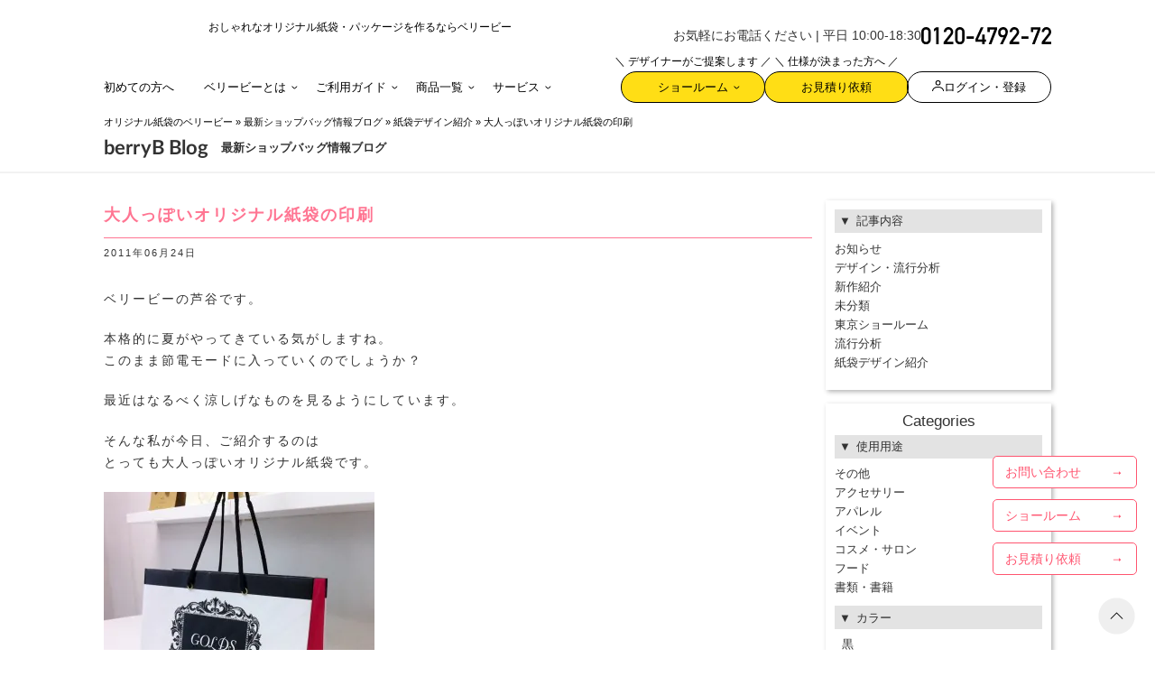

--- FILE ---
content_type: text/html; charset=UTF-8
request_url: https://www.berry-b.jp/wpblog/archives/809/
body_size: 104203
content:
<!DOCTYPE html>
<html lang="ja">

<head>
    <!-- Google Tag Manager -->
<script>(function(w,d,s,l,i){w[l]=w[l]||[];w[l].push({'gtm.start':
new Date().getTime(),event:'gtm.js'});var f=d.getElementsByTagName(s)[0],
j=d.createElement(s),dl=l!='dataLayer'?'&l='+l:'';j.async=true;j.src=
'https://www.googletagmanager.com/gtm.js?id='+i+dl;f.parentNode.insertBefore(j,f);
})(window,document,'script','dataLayer','GTM-NQCFBMZ');</script>
<!-- End Google Tag Manager -->
    <meta charset="utf-8">
    <meta http-equiv="X-UA-Compatible" content="IE=edge">
    <meta name="viewport" content="width=device-width, initial-scale=1, maximum-scale=1, minimum-scale=1, shrink-to-fit=no">
    <link rel="apple-touch-icon" sizes="180x180" href="https://www.berry-b.jp/wp/wp-content/themes/bb-rwd/assets/favicon/apple-touch-icon.png?q123=1223" />
<link rel="icon" type="image/png" sizes="32x32" href="https://www.berry-b.jp/wp/wp-content/themes/bb-rwd/assets/favicon/favicon-32x32.png?q123=1223" />
<link rel="icon" type="image/png" sizes="16x16" href="https://www.berry-b.jp/wp/wp-content/themes/bb-rwd/assets/favicon/favicon-16x16.png?q123=1223" />
<link rel="manifest" href="https://www.berry-b.jp/wp/wp-content/themes/bb-rwd/assets/favicon/site.webmanifest" />
<link rel="mask-icon" href="https://www.berry-b.jp/wp/wp-content/themes/bb-rwd/assets/favicon/safari-pinned-tab.svg?q123=1223" color="#ff0000" />
<meta name="msapplication-TileColor" content="#ffffff" />
<meta name="theme-color" content="#ffffff" />
    <link rel='dns-prefetch' href='//fonts.googleapis.com' />
    
    <style type="text/css" id="inline_1769035443" name="inline_1769035443">@charset "UTF-8";[v-cloak]{display:none}

/*!
 * Bootstrap v4.5.2 (https://getbootstrap.com/)
 * Copyright 2011-2020 The Bootstrap Authors
 * Copyright 2011-2020 Twitter, Inc.
 * Licensed under MIT (https://github.com/twbs/bootstrap/blob/main/LICENSE)
 */:root{--blue:#007bff;--indigo:#6610f2;--purple:#6f42c1;--pink:#e83e8c;--red:#dc3545;--orange:#fd7e14;--yellow:#ffc107;--green:#28a745;--teal:#20c997;--cyan:#17a2b8;--white:#fff;--gray:#6c757d;--gray-dark:#343a40;--primary:#007bff;--secondary:#6c757d;--success:#28a745;--info:#17a2b8;--warning:#ffc107;--danger:#dc3545;--light:#f8f9fa;--dark:#343a40;--breakpoint-xs:0;--breakpoint-sm:576px;--breakpoint-md:768px;--breakpoint-lg:992px;--breakpoint-xl:1200px;--font-family-sans-serif:-apple-system,BlinkMacSystemFont,"Segoe UI",Roboto,"Helvetica Neue",Arial,"Noto Sans","Liberation Sans",sans-serif,"Apple Color Emoji","Segoe UI Emoji","Segoe UI Symbol","Noto Color Emoji";--font-family-monospace:SFMono-Regular,Menlo,Monaco,Consolas,"Liberation Mono","Courier New",monospace}*,:after,:before{box-sizing:border-box}html{font-family:sans-serif;line-height:1.15;-webkit-text-size-adjust:100%;-webkit-tap-highlight-color:rgba(0,0,0,0);font-size:62.5%;margin:0;padding:0}article,aside,figcaption,figure,footer,header,hgroup,main,nav,section{display:block}body{background-color:#fff;color:#333;font-family:游ゴシック Medium,Yu Gothic Medium,游ゴシック体,YuGothic,ヒラギノ角ゴ Pro W3,Hiragino Kaku Gothic Pro,メイリオ,Meiryo,sans-serif;font-feature-settings:"palt";font-size:1.35rem;font-weight:400;line-height:1.6;margin:0;text-align:left}[tabindex="-1"]:focus:not(:focus-visible){outline:0!important}hr{border:0;border-top:1px solid #0000001a;box-sizing:initial;height:0;margin-bottom:1rem;margin-top:1rem;overflow:visible}h1,h2,h3,h4,h5,h6{margin-bottom:.5rem;margin-top:0}p{margin-bottom:1rem;margin-top:0}abbr[data-original-title],abbr[title]{border-bottom:0;cursor:help;-webkit-text-decoration:underline dotted;text-decoration:underline dotted;-webkit-text-decoration-skip-ink:none;text-decoration-skip-ink:none}address{font-style:normal;line-height:inherit}address,dl,ol,ul{margin-bottom:1rem}dl,ol,ul{margin-top:0}ol ol,ol ul,ul ol,ul ul{margin-bottom:0}dt{font-weight:700}dd{margin-bottom:.5rem;margin-left:0}blockquote{margin:0 0 1rem}b,strong{font-weight:bolder}small{font-size:80%}sub,sup{font-size:75%;line-height:0;position:relative;vertical-align:initial}sub{bottom:-.25em}sup{top:-.5em}a{background-color:initial;color:#007bff;text-decoration:none}a:hover{color:#0056b3;text-decoration:underline}a:not([href]):not([class]),a:not([href]):not([class]):hover{color:inherit;text-decoration:none}code,kbd,pre,samp{font-family:SFMono-Regular,Menlo,Monaco,Consolas,Liberation Mono,Courier New,monospace;font-size:1em}pre{margin-bottom:1rem;margin-top:0;overflow:auto;-ms-overflow-style:scrollbar}figure{margin:0 0 1rem}img{border-style:none;height:auto}img,svg{vertical-align:middle}svg{overflow:hidden}table{border-collapse:collapse}caption{caption-side:bottom;color:#6c757d;padding-bottom:.75rem;padding-top:.75rem;text-align:left}th{text-align:-webkit-match-parent}label{display:inline-block;margin-bottom:.5rem}button{border-radius:0;outline:none}button:focus:not(:focus-visible){outline:0}button,input,optgroup,select,textarea{font-family:inherit;font-size:inherit;line-height:inherit;margin:0}button,input{overflow:visible}button,select{text-transform:none}[role=button]{cursor:pointer}select{word-wrap:normal;-webkit-appearance:none;appearance:none;color:#333}[type=button],[type=reset],[type=submit],button{-webkit-appearance:button}[type=button]:not(:disabled),[type=reset]:not(:disabled),[type=submit]:not(:disabled),button:not(:disabled){cursor:pointer}[type=button]::-moz-focus-inner,[type=reset]::-moz-focus-inner,[type=submit]::-moz-focus-inner,button::-moz-focus-inner{border-style:none;padding:0}input[type=checkbox],input[type=radio]{box-sizing:border-box;padding:0}textarea{overflow:auto;resize:vertical}fieldset{border:0;margin:0;min-width:0;padding:0}legend{color:inherit;display:block;font-size:1.5rem;line-height:inherit;margin-bottom:.5rem;max-width:100%;padding:0;white-space:normal;width:100%}progress{vertical-align:initial}[type=number]::-webkit-inner-spin-button,[type=number]::-webkit-outer-spin-button{height:auto}[type=search]{-webkit-appearance:none;outline-offset:-2px}[type=search]::-webkit-search-decoration{-webkit-appearance:none}::-webkit-file-upload-button{-webkit-appearance:button;font:inherit}output{display:inline-block}summary{cursor:pointer;display:list-item}template{display:none}[hidden]{display:none!important}.h1,.h2,.h3,.h4,.h5,.h6,h1,h2,h3,h4,h5,h6{font-weight:500;line-height:1.2;margin-bottom:.5rem}.h1,h1{font-size:2.5rem}.h2,h2{font-size:2rem}.h3,h3{font-size:1.75rem}.h4,h4{font-size:1.5rem}.h5,h5{font-size:1.25rem}.h6,h6{font-size:1rem}.lead{font-size:1.25rem;font-weight:300}.display-1{font-size:6rem}.display-1,.display-2{font-weight:300;line-height:1.2}.display-2{font-size:5.5rem}.display-3{font-size:4.5rem}.display-3,.display-4{font-weight:300;line-height:1.2}.display-4{font-size:3.5rem}.small,small{font-size:80%;font-weight:400}.mark,mark{background-color:#fcf8e3;padding:.2em}.list-inline,.list-unstyled{list-style:none;padding-left:0}.list-inline-item{display:inline-block}.list-inline-item:not(:last-child){margin-right:.5rem}.initialism{font-size:90%;text-transform:uppercase}.blockquote{font-size:1.25rem;margin-bottom:1rem}.blockquote-footer{color:#6c757d;display:block;font-size:80%}.blockquote-footer:before{content:"— "}.img-fluid,.img-thumbnail{height:auto;max-width:100%}.img-thumbnail{background-color:#fff;border:1px solid #dee2e6;border-radius:.25rem;padding:.25rem}.figure{display:inline-block}.figure-img{line-height:1;margin-bottom:.5rem}.figure-caption{color:#6c757d;font-size:90%}.container,.container-fluid,.container-lg,.container-md,.container-sm,.container-xl{margin-left:auto;margin-right:auto;padding-left:7.5px;padding-right:7.5px;width:100%}.row{display:flex;flex-wrap:wrap;margin-left:-7.5px;margin-right:-7.5px}.no-gutters{margin-left:0;margin-right:0}.no-gutters>.col,.no-gutters>[class*=col-]{padding-left:0;padding-right:0}.col,.col-1,.col-10,.col-11,.col-12,.col-2,.col-3,.col-4,.col-5,.col-6,.col-7,.col-8,.col-9,.col-auto,.col-lg,.col-lg-1,.col-lg-10,.col-lg-11,.col-lg-12,.col-lg-2,.col-lg-3,.col-lg-4,.col-lg-5,.col-lg-6,.col-lg-7,.col-lg-8,.col-lg-9,.col-lg-auto,.col-md,.col-md-1,.col-md-10,.col-md-11,.col-md-12,.col-md-2,.col-md-3,.col-md-4,.col-md-5,.col-md-6,.col-md-7,.col-md-8,.col-md-9,.col-md-auto,.col-sm,.col-sm-1,.col-sm-10,.col-sm-11,.col-sm-12,.col-sm-2,.col-sm-3,.col-sm-4,.col-sm-5,.col-sm-6,.col-sm-7,.col-sm-8,.col-sm-9,.col-sm-auto,.col-xl,.col-xl-1,.col-xl-10,.col-xl-11,.col-xl-12,.col-xl-2,.col-xl-3,.col-xl-4,.col-xl-5,.col-xl-6,.col-xl-7,.col-xl-8,.col-xl-9,.col-xl-auto{padding-left:7.5px;padding-right:7.5px;position:relative;width:100%}.col{flex-basis:0;flex-grow:1;max-width:100%}.row-cols-1>*{flex:0 0 100%;max-width:100%}.row-cols-2>*{flex:0 0 50%;max-width:50%}.row-cols-3>*{flex:0 0 33.3333333333%;max-width:33.3333333333%}.row-cols-4>*{flex:0 0 25%;max-width:25%}.row-cols-5>*{flex:0 0 20%;max-width:20%}.row-cols-6>*{flex:0 0 16.6666666667%;max-width:16.6666666667%}.col-auto{flex:0 0 auto;max-width:100%;width:auto}.col-1{flex:0 0 8.33333333%;max-width:8.33333333%}.col-2{flex:0 0 16.66666667%;max-width:16.66666667%}.col-3{flex:0 0 25%;max-width:25%}.col-4{flex:0 0 33.33333333%;max-width:33.33333333%}.col-5{flex:0 0 41.66666667%;max-width:41.66666667%}.col-6{flex:0 0 50%;max-width:50%}.col-7{flex:0 0 58.33333333%;max-width:58.33333333%}.col-8{flex:0 0 66.66666667%;max-width:66.66666667%}.col-9{flex:0 0 75%;max-width:75%}.col-10{flex:0 0 83.33333333%;max-width:83.33333333%}.col-11{flex:0 0 91.66666667%;max-width:91.66666667%}.col-12{flex:0 0 100%;max-width:100%}.order-first{order:-1}.order-last{order:13}.order-0{order:0}.order-1{order:1}.order-2{order:2}.order-3{order:3}.order-4{order:4}.order-5{order:5}.order-6{order:6}.order-7{order:7}.order-8{order:8}.order-9{order:9}.order-10{order:10}.order-11{order:11}.order-12{order:12}.offset-1{margin-left:8.33333333%}.offset-2{margin-left:16.66666667%}.offset-3{margin-left:25%}.offset-4{margin-left:33.33333333%}.offset-5{margin-left:41.66666667%}.offset-6{margin-left:50%}.offset-7{margin-left:58.33333333%}.offset-8{margin-left:66.66666667%}.offset-9{margin-left:75%}.offset-10{margin-left:83.33333333%}.offset-11{margin-left:91.66666667%}.table{color:#212529;margin-bottom:1rem;width:100%}.table td,.table th{border-top:1px solid #dee2e6;padding:.75rem;vertical-align:top}.table thead th{border-bottom:2px solid #dee2e6;vertical-align:bottom}.table tbody+tbody{border-top:2px solid #dee2e6}.table-sm td,.table-sm th{padding:.3rem}.table-bordered,.table-bordered td,.table-bordered th{border:1px solid #dee2e6}.table-bordered thead td,.table-bordered thead th{border-bottom-width:2px}.table-borderless tbody+tbody,.table-borderless td,.table-borderless th,.table-borderless thead th{border:0}.table-striped tbody tr:nth-of-type(odd){background-color:#0000000d}.table-hover tbody tr:hover{background-color:rgba(0,0,0,.075);color:#212529}.table-primary,.table-primary>td,.table-primary>th{background-color:#b8daff}.table-primary tbody+tbody,.table-primary td,.table-primary th,.table-primary thead th{border-color:#7abaff}.table-hover .table-primary:hover,.table-hover .table-primary:hover>td,.table-hover .table-primary:hover>th{background-color:#9fcdff}.table-secondary,.table-secondary>td,.table-secondary>th{background-color:#d6d8db}.table-secondary tbody+tbody,.table-secondary td,.table-secondary th,.table-secondary thead th{border-color:#b3b7bb}.table-hover .table-secondary:hover,.table-hover .table-secondary:hover>td,.table-hover .table-secondary:hover>th{background-color:#c8cbcf}.table-success,.table-success>td,.table-success>th{background-color:#c3e6cb}.table-success tbody+tbody,.table-success td,.table-success th,.table-success thead th{border-color:#8fd19e}.table-hover .table-success:hover,.table-hover .table-success:hover>td,.table-hover .table-success:hover>th{background-color:#b1dfbb}.table-info,.table-info>td,.table-info>th{background-color:#bee5eb}.table-info tbody+tbody,.table-info td,.table-info th,.table-info thead th{border-color:#86cfda}.table-hover .table-info:hover,.table-hover .table-info:hover>td,.table-hover .table-info:hover>th{background-color:#abdde5}.table-warning,.table-warning>td,.table-warning>th{background-color:#ffeeba}.table-warning tbody+tbody,.table-warning td,.table-warning th,.table-warning thead th{border-color:#ffdf7e}.table-hover .table-warning:hover,.table-hover .table-warning:hover>td,.table-hover .table-warning:hover>th{background-color:#ffe8a1}.table-danger,.table-danger>td,.table-danger>th{background-color:#f5c6cb}.table-danger tbody+tbody,.table-danger td,.table-danger th,.table-danger thead th{border-color:#ed969e}.table-hover .table-danger:hover,.table-hover .table-danger:hover>td,.table-hover .table-danger:hover>th{background-color:#f1b0b7}.table-light,.table-light>td,.table-light>th{background-color:#fdfdfe}.table-light tbody+tbody,.table-light td,.table-light th,.table-light thead th{border-color:#fbfcfc}.table-hover .table-light:hover,.table-hover .table-light:hover>td,.table-hover .table-light:hover>th{background-color:#ececf6}.table-dark,.table-dark>td,.table-dark>th{background-color:#c6c8ca}.table-dark tbody+tbody,.table-dark td,.table-dark th,.table-dark thead th{border-color:#95999c}.table-hover .table-dark:hover,.table-hover .table-dark:hover>td,.table-hover .table-dark:hover>th{background-color:#b9bbbe}.table-active,.table-active>td,.table-active>th,.table-hover .table-active:hover,.table-hover .table-active:hover>td,.table-hover .table-active:hover>th{background-color:rgba(0,0,0,.075)}.table .thead-dark th{background-color:#343a40;border-color:#454d55;color:#fff}.table .thead-light th{background-color:#e9ecef;border-color:#dee2e6;color:#495057}.table-dark{background-color:#343a40;color:#fff}.table-dark td,.table-dark th,.table-dark thead th{border-color:#454d55}.table-dark.table-bordered{border:0}.table-dark.table-striped tbody tr:nth-of-type(odd){background-color:#ffffff0d}.table-dark.table-hover tbody tr:hover{background-color:hsla(0,0%,100%,.075);color:#fff}.table-responsive{display:block;overflow-x:auto;width:100%;-webkit-overflow-scrolling:touch}.table-responsive>.table-bordered{border:0}.form-control{background-clip:padding-box;background-color:#fff;border:1px solid #ced4da;border-radius:.25rem;color:#495057;display:block;font-size:1rem;font-weight:400;height:calc(1.5em + .75rem + 2px);line-height:1.5;padding:.375rem .75rem;transition:border-color .15s ease-in-out,box-shadow .15s ease-in-out;width:100%}.form-control::-ms-expand{background-color:initial;border:0}.form-control:focus{background-color:#fff;border-color:#80bdff;box-shadow:0 0 0 .2rem #007bff40;color:#495057;outline:0}.form-control::placeholder{color:#6c757d;opacity:1}.form-control:disabled,.form-control[readonly]{background-color:#e9ecef;opacity:1}input[type=date].form-control,input[type=datetime-local].form-control,input[type=month].form-control,input[type=time].form-control{-webkit-appearance:none;appearance:none}select.form-control:-moz-focusring{color:#0000;text-shadow:0 0 0 #495057}select.form-control:focus::-ms-value{background-color:#fff;color:#495057}.form-control-file,.form-control-range{display:block;width:100%}.col-form-label{font-size:inherit;line-height:1.5;margin-bottom:0;padding-bottom:calc(.375rem + 1px);padding-top:calc(.375rem + 1px)}.col-form-label-lg{font-size:1.25rem;line-height:1.5;padding-bottom:calc(.5rem + 1px);padding-top:calc(.5rem + 1px)}.col-form-label-sm{font-size:.875rem;line-height:1.5;padding-bottom:calc(.25rem + 1px);padding-top:calc(.25rem + 1px)}.form-control-plaintext{background-color:initial;border:solid #0000;border-width:1px 0;color:#212529;display:block;font-size:1rem;line-height:1.5;margin-bottom:0;padding:.375rem 0;width:100%}.form-control-plaintext.form-control-lg,.form-control-plaintext.form-control-sm{padding-left:0;padding-right:0}.form-control-sm{border-radius:.2rem;font-size:.875rem;height:calc(1.5em + .5rem + 2px);line-height:1.5;padding:.25rem .5rem}.form-control-lg{border-radius:.3rem;font-size:1.25rem;height:calc(1.5em + 1rem + 2px);line-height:1.5;padding:.5rem 1rem}select.form-control[multiple],select.form-control[size],textarea.form-control{height:auto}.form-group{margin-bottom:1rem}.form-text{display:block;margin-top:.25rem}.form-row{display:flex;flex-wrap:wrap;margin-left:-5px;margin-right:-5px}.form-row>.col,.form-row>[class*=col-]{padding-left:5px;padding-right:5px}.form-check{display:block;padding-left:1.25rem;position:relative}.form-check-input{margin-left:-1.25rem;margin-top:.3rem;position:absolute}.form-check-input:disabled~.form-check-label,.form-check-input[disabled]~.form-check-label{color:#6c757d}.form-check-label{margin-bottom:0}.form-check-inline{align-items:center;display:inline-flex;margin-right:.75rem;padding-left:0}.form-check-inline .form-check-input{margin-left:0;margin-right:.3125rem;margin-top:0;position:static}.valid-feedback{color:#28a745;display:none;font-size:80%;margin-top:.25rem;width:100%}.valid-tooltip{background-color:#28a745e6;border-radius:.25rem;color:#fff;display:none;font-size:.875rem;left:0;line-height:1.5;margin-top:.1rem;max-width:100%;padding:.25rem .5rem;position:absolute;top:100%;z-index:5}.form-row>.col>.valid-tooltip,.form-row>[class*=col-]>.valid-tooltip{left:5px}.is-valid~.valid-feedback,.is-valid~.valid-tooltip,.was-validated :valid~.valid-feedback,.was-validated :valid~.valid-tooltip{display:block}.form-control.is-valid,.was-validated .form-control:valid{background-image:url("data:image/svg+xml;charset=utf-8,%3Csvg xmlns='http://www.w3.org/2000/svg' width='8' height='8'%3E%3Cpath fill='%2328a745' d='M2.3 6.73.6 4.53c-.4-1.04.46-1.4 1.1-.8l1.1 1.4 3.4-3.8c.6-.63 1.6-.27 1.2.7l-4 4.6c-.43.5-.8.4-1.1.1'/%3E%3C/svg%3E");background-position:right calc(.375em + .1875rem) center;background-repeat:no-repeat;background-size:calc(.75em + .375rem) calc(.75em + .375rem);border-color:#28a745;padding-right:calc(1.5em + .75rem)!important}.form-control.is-valid:focus,.was-validated .form-control:valid:focus{border-color:#28a745;box-shadow:0 0 0 .2rem #28a74540}.was-validated select.form-control:valid,select.form-control.is-valid{background-position:right 1.5rem center;padding-right:3rem!important}.was-validated textarea.form-control:valid,textarea.form-control.is-valid{background-position:top calc(.375em + .1875rem) right calc(.375em + .1875rem);padding-right:calc(1.5em + .75rem)}.custom-select.is-valid,.was-validated .custom-select:valid{background:url("data:image/svg+xml;charset=utf-8,%3Csvg xmlns='http://www.w3.org/2000/svg' width='4' height='5'%3E%3Cpath fill='%23343a40' d='M2 0 0 2h4zm0 5L0 3h4z'/%3E%3C/svg%3E") right .75rem center/8px 10px no-repeat,#fff url("data:image/svg+xml;charset=utf-8,%3Csvg xmlns='http://www.w3.org/2000/svg' width='8' height='8'%3E%3Cpath fill='%2328a745' d='M2.3 6.73.6 4.53c-.4-1.04.46-1.4 1.1-.8l1.1 1.4 3.4-3.8c.6-.63 1.6-.27 1.2.7l-4 4.6c-.43.5-.8.4-1.1.1'/%3E%3C/svg%3E") center right 1.75rem/calc(.75em + .375rem) calc(.75em + .375rem) no-repeat;border-color:#28a745;padding-right:calc(.75em + 2.3125rem)!important}.custom-select.is-valid:focus,.was-validated .custom-select:valid:focus{border-color:#28a745;box-shadow:0 0 0 .2rem #28a74540}.form-check-input.is-valid~.form-check-label,.was-validated .form-check-input:valid~.form-check-label{color:#28a745}.form-check-input.is-valid~.valid-feedback,.form-check-input.is-valid~.valid-tooltip,.was-validated .form-check-input:valid~.valid-feedback,.was-validated .form-check-input:valid~.valid-tooltip{display:block}.custom-control-input.is-valid~.custom-control-label,.was-validated .custom-control-input:valid~.custom-control-label{color:#28a745}.custom-control-input.is-valid~.custom-control-label:before,.was-validated .custom-control-input:valid~.custom-control-label:before{border-color:#28a745}.custom-control-input.is-valid:checked~.custom-control-label:before,.was-validated .custom-control-input:valid:checked~.custom-control-label:before{background-color:#34ce57;border-color:#34ce57}.custom-control-input.is-valid:focus~.custom-control-label:before,.was-validated .custom-control-input:valid:focus~.custom-control-label:before{box-shadow:0 0 0 .2rem #28a74540}.custom-control-input.is-valid:focus:not(:checked)~.custom-control-label:before,.was-validated .custom-control-input:valid:focus:not(:checked)~.custom-control-label:before{border-color:#28a745}.custom-file-input.is-valid~.custom-file-label,.was-validated .custom-file-input:valid~.custom-file-label{border-color:#28a745}.custom-file-input.is-valid:focus~.custom-file-label,.was-validated .custom-file-input:valid:focus~.custom-file-label{border-color:#28a745;box-shadow:0 0 0 .2rem #28a74540}.invalid-feedback{color:#dc3545;display:none;font-size:80%;margin-top:.25rem;width:100%}.invalid-tooltip{background-color:#dc3545e6;border-radius:.25rem;color:#fff;display:none;font-size:.875rem;left:0;line-height:1.5;margin-top:.1rem;max-width:100%;padding:.25rem .5rem;position:absolute;top:100%;z-index:5}.form-row>.col>.invalid-tooltip,.form-row>[class*=col-]>.invalid-tooltip{left:5px}.is-invalid~.invalid-feedback,.is-invalid~.invalid-tooltip,.was-validated :invalid~.invalid-feedback,.was-validated :invalid~.invalid-tooltip{display:block}.form-control.is-invalid,.was-validated .form-control:invalid{background-image:url("data:image/svg+xml;charset=utf-8,%3Csvg xmlns='http://www.w3.org/2000/svg' width='12' height='12' fill='none' stroke='%23dc3545'%3E%3Ccircle cx='6' cy='6' r='4.5'/%3E%3Cpath stroke-linejoin='round' d='M5.8 3.6h.4L6 6.5z'/%3E%3Ccircle cx='6' cy='8.2' r='.6' fill='%23dc3545' stroke='none'/%3E%3C/svg%3E");background-position:right calc(.375em + .1875rem) center;background-repeat:no-repeat;background-size:calc(.75em + .375rem) calc(.75em + .375rem);border-color:#dc3545;padding-right:calc(1.5em + .75rem)!important}.form-control.is-invalid:focus,.was-validated .form-control:invalid:focus{border-color:#dc3545;box-shadow:0 0 0 .2rem #dc354540}.was-validated select.form-control:invalid,select.form-control.is-invalid{background-position:right 1.5rem center;padding-right:3rem!important}.was-validated textarea.form-control:invalid,textarea.form-control.is-invalid{background-position:top calc(.375em + .1875rem) right calc(.375em + .1875rem);padding-right:calc(1.5em + .75rem)}.custom-select.is-invalid,.was-validated .custom-select:invalid{background:url("data:image/svg+xml;charset=utf-8,%3Csvg xmlns='http://www.w3.org/2000/svg' width='4' height='5'%3E%3Cpath fill='%23343a40' d='M2 0 0 2h4zm0 5L0 3h4z'/%3E%3C/svg%3E") right .75rem center/8px 10px no-repeat,#fff url("data:image/svg+xml;charset=utf-8,%3Csvg xmlns='http://www.w3.org/2000/svg' width='12' height='12' fill='none' stroke='%23dc3545'%3E%3Ccircle cx='6' cy='6' r='4.5'/%3E%3Cpath stroke-linejoin='round' d='M5.8 3.6h.4L6 6.5z'/%3E%3Ccircle cx='6' cy='8.2' r='.6' fill='%23dc3545' stroke='none'/%3E%3C/svg%3E") center right 1.75rem/calc(.75em + .375rem) calc(.75em + .375rem) no-repeat;border-color:#dc3545;padding-right:calc(.75em + 2.3125rem)!important}.custom-select.is-invalid:focus,.was-validated .custom-select:invalid:focus{border-color:#dc3545;box-shadow:0 0 0 .2rem #dc354540}.form-check-input.is-invalid~.form-check-label,.was-validated .form-check-input:invalid~.form-check-label{color:#dc3545}.form-check-input.is-invalid~.invalid-feedback,.form-check-input.is-invalid~.invalid-tooltip,.was-validated .form-check-input:invalid~.invalid-feedback,.was-validated .form-check-input:invalid~.invalid-tooltip{display:block}.custom-control-input.is-invalid~.custom-control-label,.was-validated .custom-control-input:invalid~.custom-control-label{color:#dc3545}.custom-control-input.is-invalid~.custom-control-label:before,.was-validated .custom-control-input:invalid~.custom-control-label:before{border-color:#dc3545}.custom-control-input.is-invalid:checked~.custom-control-label:before,.was-validated .custom-control-input:invalid:checked~.custom-control-label:before{background-color:#e4606d;border-color:#e4606d}.custom-control-input.is-invalid:focus~.custom-control-label:before,.was-validated .custom-control-input:invalid:focus~.custom-control-label:before{box-shadow:0 0 0 .2rem #dc354540}.custom-control-input.is-invalid:focus:not(:checked)~.custom-control-label:before,.was-validated .custom-control-input:invalid:focus:not(:checked)~.custom-control-label:before{border-color:#dc3545}.custom-file-input.is-invalid~.custom-file-label,.was-validated .custom-file-input:invalid~.custom-file-label{border-color:#dc3545}.custom-file-input.is-invalid:focus~.custom-file-label,.was-validated .custom-file-input:invalid:focus~.custom-file-label{border-color:#dc3545;box-shadow:0 0 0 .2rem #dc354540}.form-inline{align-items:center;display:flex;flex-flow:row wrap}.form-inline .form-check{width:100%}.btn{background-color:initial;border:1px solid #0000;border-radius:.25rem;color:#212529;display:inline-block;font-size:1rem;font-weight:400;line-height:1.5;padding:.375rem .75rem;text-align:center;transition:color .15s ease-in-out,background-color .15s ease-in-out,border-color .15s ease-in-out,box-shadow .15s ease-in-out;-webkit-user-select:none;user-select:none;vertical-align:middle}.btn:hover{color:#212529;text-decoration:none}.btn.focus,.btn:focus{box-shadow:0 0 0 .2rem #007bff40;outline:0}.btn.disabled,.btn:disabled{opacity:.65}.btn:not(:disabled):not(.disabled){cursor:pointer}a.btn.disabled,fieldset:disabled a.btn{pointer-events:none}.btn-primary{background-color:#007bff;border-color:#007bff;color:#fff}.btn-primary.focus,.btn-primary:focus,.btn-primary:hover{background-color:#0069d9;border-color:#0062cc;color:#fff}.btn-primary.focus,.btn-primary:focus{box-shadow:0 0 0 .2rem #268fff80}.btn-primary.disabled,.btn-primary:disabled{background-color:#007bff;border-color:#007bff;color:#fff}.btn-primary:not(:disabled):not(.disabled).active,.btn-primary:not(:disabled):not(.disabled):active,.show>.btn-primary.dropdown-toggle{background-color:#0062cc;border-color:#005cbf;color:#fff}.btn-primary:not(:disabled):not(.disabled).active:focus,.btn-primary:not(:disabled):not(.disabled):active:focus,.show>.btn-primary.dropdown-toggle:focus{box-shadow:0 0 0 .2rem #268fff80}.btn-secondary{background-color:#6c757d;border-color:#6c757d;color:#fff}.btn-secondary.focus,.btn-secondary:focus,.btn-secondary:hover{background-color:#5a6268;border-color:#545b62;color:#fff}.btn-secondary.focus,.btn-secondary:focus{box-shadow:0 0 0 .2rem #828a9180}.btn-secondary.disabled,.btn-secondary:disabled{background-color:#6c757d;border-color:#6c757d;color:#fff}.btn-secondary:not(:disabled):not(.disabled).active,.btn-secondary:not(:disabled):not(.disabled):active,.show>.btn-secondary.dropdown-toggle{background-color:#545b62;border-color:#4e555b;color:#fff}.btn-secondary:not(:disabled):not(.disabled).active:focus,.btn-secondary:not(:disabled):not(.disabled):active:focus,.show>.btn-secondary.dropdown-toggle:focus{box-shadow:0 0 0 .2rem #828a9180}.btn-success{background-color:#28a745;border-color:#28a745;color:#fff}.btn-success.focus,.btn-success:focus,.btn-success:hover{background-color:#218838;border-color:#1e7e34;color:#fff}.btn-success.focus,.btn-success:focus{box-shadow:0 0 0 .2rem #48b46180}.btn-success.disabled,.btn-success:disabled{background-color:#28a745;border-color:#28a745;color:#fff}.btn-success:not(:disabled):not(.disabled).active,.btn-success:not(:disabled):not(.disabled):active,.show>.btn-success.dropdown-toggle{background-color:#1e7e34;border-color:#1c7430;color:#fff}.btn-success:not(:disabled):not(.disabled).active:focus,.btn-success:not(:disabled):not(.disabled):active:focus,.show>.btn-success.dropdown-toggle:focus{box-shadow:0 0 0 .2rem #48b46180}.btn-info{background-color:#17a2b8;border-color:#17a2b8;color:#fff}.btn-info.focus,.btn-info:focus,.btn-info:hover{background-color:#138496;border-color:#117a8b;color:#fff}.btn-info.focus,.btn-info:focus{box-shadow:0 0 0 .2rem #3ab0c380}.btn-info.disabled,.btn-info:disabled{background-color:#17a2b8;border-color:#17a2b8;color:#fff}.btn-info:not(:disabled):not(.disabled).active,.btn-info:not(:disabled):not(.disabled):active,.show>.btn-info.dropdown-toggle{background-color:#117a8b;border-color:#10707f;color:#fff}.btn-info:not(:disabled):not(.disabled).active:focus,.btn-info:not(:disabled):not(.disabled):active:focus,.show>.btn-info.dropdown-toggle:focus{box-shadow:0 0 0 .2rem #3ab0c380}.btn-warning{background-color:#ffc107;border-color:#ffc107;color:#212529}.btn-warning.focus,.btn-warning:focus,.btn-warning:hover{background-color:#e0a800;border-color:#d39e00;color:#212529}.btn-warning.focus,.btn-warning:focus{box-shadow:0 0 0 .2rem #deaa0c80}.btn-warning.disabled,.btn-warning:disabled{background-color:#ffc107;border-color:#ffc107;color:#212529}.btn-warning:not(:disabled):not(.disabled).active,.btn-warning:not(:disabled):not(.disabled):active,.show>.btn-warning.dropdown-toggle{background-color:#d39e00;border-color:#c69500;color:#212529}.btn-warning:not(:disabled):not(.disabled).active:focus,.btn-warning:not(:disabled):not(.disabled):active:focus,.show>.btn-warning.dropdown-toggle:focus{box-shadow:0 0 0 .2rem #deaa0c80}.btn-danger{background-color:#dc3545;border-color:#dc3545;color:#fff}.btn-danger.focus,.btn-danger:focus,.btn-danger:hover{background-color:#c82333;border-color:#bd2130;color:#fff}.btn-danger.focus,.btn-danger:focus{box-shadow:0 0 0 .2rem #e1536180}.btn-danger.disabled,.btn-danger:disabled{background-color:#dc3545;border-color:#dc3545;color:#fff}.btn-danger:not(:disabled):not(.disabled).active,.btn-danger:not(:disabled):not(.disabled):active,.show>.btn-danger.dropdown-toggle{background-color:#bd2130;border-color:#b21f2d;color:#fff}.btn-danger:not(:disabled):not(.disabled).active:focus,.btn-danger:not(:disabled):not(.disabled):active:focus,.show>.btn-danger.dropdown-toggle:focus{box-shadow:0 0 0 .2rem #e1536180}.btn-light{background-color:#f8f9fa;border-color:#f8f9fa;color:#212529}.btn-light.focus,.btn-light:focus,.btn-light:hover{background-color:#e2e6ea;border-color:#dae0e5;color:#212529}.btn-light.focus,.btn-light:focus{box-shadow:0 0 0 .2rem #d8d9db80}.btn-light.disabled,.btn-light:disabled{background-color:#f8f9fa;border-color:#f8f9fa;color:#212529}.btn-light:not(:disabled):not(.disabled).active,.btn-light:not(:disabled):not(.disabled):active,.show>.btn-light.dropdown-toggle{background-color:#dae0e5;border-color:#d3d9df;color:#212529}.btn-light:not(:disabled):not(.disabled).active:focus,.btn-light:not(:disabled):not(.disabled):active:focus,.show>.btn-light.dropdown-toggle:focus{box-shadow:0 0 0 .2rem #d8d9db80}.btn-dark{background-color:#343a40;border-color:#343a40;color:#fff}.btn-dark.focus,.btn-dark:focus,.btn-dark:hover{background-color:#23272b;border-color:#1d2124;color:#fff}.btn-dark.focus,.btn-dark:focus{box-shadow:0 0 0 .2rem #52585d80}.btn-dark.disabled,.btn-dark:disabled{background-color:#343a40;border-color:#343a40;color:#fff}.btn-dark:not(:disabled):not(.disabled).active,.btn-dark:not(:disabled):not(.disabled):active,.show>.btn-dark.dropdown-toggle{background-color:#1d2124;border-color:#171a1d;color:#fff}.btn-dark:not(:disabled):not(.disabled).active:focus,.btn-dark:not(:disabled):not(.disabled):active:focus,.show>.btn-dark.dropdown-toggle:focus{box-shadow:0 0 0 .2rem #52585d80}.btn-outline-primary{border-color:#007bff;color:#007bff}.btn-outline-primary:hover{background-color:#007bff;border-color:#007bff;color:#fff}.btn-outline-primary.focus,.btn-outline-primary:focus{box-shadow:0 0 0 .2rem #007bff80}.btn-outline-primary.disabled,.btn-outline-primary:disabled{background-color:initial;color:#007bff}.btn-outline-primary:not(:disabled):not(.disabled).active,.btn-outline-primary:not(:disabled):not(.disabled):active,.show>.btn-outline-primary.dropdown-toggle{background-color:#007bff;border-color:#007bff;color:#fff}.btn-outline-primary:not(:disabled):not(.disabled).active:focus,.btn-outline-primary:not(:disabled):not(.disabled):active:focus,.show>.btn-outline-primary.dropdown-toggle:focus{box-shadow:0 0 0 .2rem #007bff80}.btn-outline-secondary{border-color:#6c757d;color:#6c757d}.btn-outline-secondary:hover{background-color:#6c757d;border-color:#6c757d;color:#fff}.btn-outline-secondary.focus,.btn-outline-secondary:focus{box-shadow:0 0 0 .2rem #6c757d80}.btn-outline-secondary.disabled,.btn-outline-secondary:disabled{background-color:initial;color:#6c757d}.btn-outline-secondary:not(:disabled):not(.disabled).active,.btn-outline-secondary:not(:disabled):not(.disabled):active,.show>.btn-outline-secondary.dropdown-toggle{background-color:#6c757d;border-color:#6c757d;color:#fff}.btn-outline-secondary:not(:disabled):not(.disabled).active:focus,.btn-outline-secondary:not(:disabled):not(.disabled):active:focus,.show>.btn-outline-secondary.dropdown-toggle:focus{box-shadow:0 0 0 .2rem #6c757d80}.btn-outline-success{border-color:#28a745;color:#28a745}.btn-outline-success:hover{background-color:#28a745;border-color:#28a745;color:#fff}.btn-outline-success.focus,.btn-outline-success:focus{box-shadow:0 0 0 .2rem #28a74580}.btn-outline-success.disabled,.btn-outline-success:disabled{background-color:initial;color:#28a745}.btn-outline-success:not(:disabled):not(.disabled).active,.btn-outline-success:not(:disabled):not(.disabled):active,.show>.btn-outline-success.dropdown-toggle{background-color:#28a745;border-color:#28a745;color:#fff}.btn-outline-success:not(:disabled):not(.disabled).active:focus,.btn-outline-success:not(:disabled):not(.disabled):active:focus,.show>.btn-outline-success.dropdown-toggle:focus{box-shadow:0 0 0 .2rem #28a74580}.btn-outline-info{border-color:#17a2b8;color:#17a2b8}.btn-outline-info:hover{background-color:#17a2b8;border-color:#17a2b8;color:#fff}.btn-outline-info.focus,.btn-outline-info:focus{box-shadow:0 0 0 .2rem #17a2b880}.btn-outline-info.disabled,.btn-outline-info:disabled{background-color:initial;color:#17a2b8}.btn-outline-info:not(:disabled):not(.disabled).active,.btn-outline-info:not(:disabled):not(.disabled):active,.show>.btn-outline-info.dropdown-toggle{background-color:#17a2b8;border-color:#17a2b8;color:#fff}.btn-outline-info:not(:disabled):not(.disabled).active:focus,.btn-outline-info:not(:disabled):not(.disabled):active:focus,.show>.btn-outline-info.dropdown-toggle:focus{box-shadow:0 0 0 .2rem #17a2b880}.btn-outline-warning{border-color:#ffc107;color:#ffc107}.btn-outline-warning:hover{background-color:#ffc107;border-color:#ffc107;color:#212529}.btn-outline-warning.focus,.btn-outline-warning:focus{box-shadow:0 0 0 .2rem #ffc10780}.btn-outline-warning.disabled,.btn-outline-warning:disabled{background-color:initial;color:#ffc107}.btn-outline-warning:not(:disabled):not(.disabled).active,.btn-outline-warning:not(:disabled):not(.disabled):active,.show>.btn-outline-warning.dropdown-toggle{background-color:#ffc107;border-color:#ffc107;color:#212529}.btn-outline-warning:not(:disabled):not(.disabled).active:focus,.btn-outline-warning:not(:disabled):not(.disabled):active:focus,.show>.btn-outline-warning.dropdown-toggle:focus{box-shadow:0 0 0 .2rem #ffc10780}.btn-outline-danger{border-color:#dc3545;color:#dc3545}.btn-outline-danger:hover{background-color:#dc3545;border-color:#dc3545;color:#fff}.btn-outline-danger.focus,.btn-outline-danger:focus{box-shadow:0 0 0 .2rem #dc354580}.btn-outline-danger.disabled,.btn-outline-danger:disabled{background-color:initial;color:#dc3545}.btn-outline-danger:not(:disabled):not(.disabled).active,.btn-outline-danger:not(:disabled):not(.disabled):active,.show>.btn-outline-danger.dropdown-toggle{background-color:#dc3545;border-color:#dc3545;color:#fff}.btn-outline-danger:not(:disabled):not(.disabled).active:focus,.btn-outline-danger:not(:disabled):not(.disabled):active:focus,.show>.btn-outline-danger.dropdown-toggle:focus{box-shadow:0 0 0 .2rem #dc354580}.btn-outline-light{border-color:#f8f9fa;color:#f8f9fa}.btn-outline-light:hover{background-color:#f8f9fa;border-color:#f8f9fa;color:#212529}.btn-outline-light.focus,.btn-outline-light:focus{box-shadow:0 0 0 .2rem #f8f9fa80}.btn-outline-light.disabled,.btn-outline-light:disabled{background-color:initial;color:#f8f9fa}.btn-outline-light:not(:disabled):not(.disabled).active,.btn-outline-light:not(:disabled):not(.disabled):active,.show>.btn-outline-light.dropdown-toggle{background-color:#f8f9fa;border-color:#f8f9fa;color:#212529}.btn-outline-light:not(:disabled):not(.disabled).active:focus,.btn-outline-light:not(:disabled):not(.disabled):active:focus,.show>.btn-outline-light.dropdown-toggle:focus{box-shadow:0 0 0 .2rem #f8f9fa80}.btn-outline-dark{border-color:#343a40;color:#343a40}.btn-outline-dark:hover{background-color:#343a40;border-color:#343a40;color:#fff}.btn-outline-dark.focus,.btn-outline-dark:focus{box-shadow:0 0 0 .2rem #343a4080}.btn-outline-dark.disabled,.btn-outline-dark:disabled{background-color:initial;color:#343a40}.btn-outline-dark:not(:disabled):not(.disabled).active,.btn-outline-dark:not(:disabled):not(.disabled):active,.show>.btn-outline-dark.dropdown-toggle{background-color:#343a40;border-color:#343a40;color:#fff}.btn-outline-dark:not(:disabled):not(.disabled).active:focus,.btn-outline-dark:not(:disabled):not(.disabled):active:focus,.show>.btn-outline-dark.dropdown-toggle:focus{box-shadow:0 0 0 .2rem #343a4080}.btn-link{color:#007bff;font-weight:400;text-decoration:none}.btn-link:hover{color:#0056b3}.btn-link.focus,.btn-link:focus,.btn-link:hover{text-decoration:underline}.btn-link.disabled,.btn-link:disabled{color:#6c757d;pointer-events:none}.btn-group-lg>.btn,.btn-lg{border-radius:.3rem;font-size:1.25rem;line-height:1.5;padding:.5rem 1rem}.btn-group-sm>.btn,.btn-sm{border-radius:.2rem;font-size:.875rem;line-height:1.5;padding:.25rem .5rem}.btn-block{display:block;width:100%}.btn-block+.btn-block{margin-top:.5rem}input[type=button].btn-block,input[type=reset].btn-block,input[type=submit].btn-block{width:100%}.dropdown,.dropleft,.dropright,.dropup{position:relative}.dropdown-toggle{white-space:nowrap}.dropdown-toggle:after{border-bottom:0;border-left:.3em solid #0000;border-right:.3em solid #0000;border-top:.3em solid;content:"";display:inline-block;margin-left:.255em;vertical-align:.255em}.dropdown-toggle:empty:after{margin-left:0}.dropdown-menu{background-clip:padding-box;background-color:#fff;border:1px solid #00000026;border-radius:none!important;color:#212529;display:none;float:left;font-size:1rem;left:0;list-style:none;margin:.125rem 0 0;min-width:10rem;padding:.5rem 0;position:absolute;text-align:left;top:100%;z-index:1000}.dropdown-menu-left{left:0;right:auto}.dropdown-menu-right{left:auto;right:0}.dropup .dropdown-menu{bottom:100%;margin-bottom:.125rem;margin-top:0;top:auto}.dropup .dropdown-toggle:after{border-bottom:.3em solid;border-left:.3em solid #0000;border-right:.3em solid #0000;border-top:0;content:"";display:inline-block;margin-left:.255em;vertical-align:.255em}.dropup .dropdown-toggle:empty:after{margin-left:0}.dropright .dropdown-menu{left:100%;margin-left:.125rem;margin-top:0;right:auto;top:0}.dropright .dropdown-toggle:after{border-bottom:.3em solid #0000;border-left:.3em solid;border-right:0;border-top:.3em solid #0000;content:"";display:inline-block;margin-left:.255em;vertical-align:0}.dropright .dropdown-toggle:empty:after{margin-left:0}.dropleft .dropdown-menu{left:auto;margin-right:.125rem;margin-top:0;right:100%;top:0}.dropleft .dropdown-toggle:after{content:"";display:none;margin-left:.255em;vertical-align:.255em}.dropleft .dropdown-toggle:before{border-bottom:.3em solid #0000;border-right:.3em solid;border-top:.3em solid #0000;content:"";display:inline-block;margin-right:.255em;vertical-align:0}.dropleft .dropdown-toggle:empty:after{margin-left:0}.dropdown-menu[x-placement^=bottom],.dropdown-menu[x-placement^=left],.dropdown-menu[x-placement^=right],.dropdown-menu[x-placement^=top]{bottom:auto;right:auto}.dropdown-divider{border-top:1px solid #e9ecef;height:0;margin:.5rem 0;overflow:hidden}.dropdown-item{background-color:initial;border:0;clear:both;color:#212529;display:block;font-weight:400;padding:.25rem 1.5rem;text-align:inherit;white-space:nowrap;width:100%}.dropdown-item:focus,.dropdown-item:hover{background-color:#e9ecef;color:#16181b;text-decoration:none}.dropdown-item.active,.dropdown-item:active{background-color:#007bff;color:#fff;text-decoration:none}.dropdown-item.disabled,.dropdown-item:disabled{background-color:initial;color:#adb5bd;pointer-events:none}.dropdown-menu.show{display:block}.dropdown-header{color:#6c757d;display:block;font-size:.875rem;margin-bottom:0;padding:.5rem 1.5rem;white-space:nowrap}.dropdown-item-text{color:#212529;display:block;padding:.25rem 1.5rem}.btn-group,.btn-group-vertical{display:inline-flex;position:relative;vertical-align:middle}.btn-group-vertical>.btn,.btn-group>.btn{flex:1 1 auto;position:relative}.btn-group-vertical>.btn.active,.btn-group-vertical>.btn:active,.btn-group-vertical>.btn:focus,.btn-group-vertical>.btn:hover,.btn-group>.btn.active,.btn-group>.btn:active,.btn-group>.btn:focus,.btn-group>.btn:hover{z-index:1}.btn-toolbar{display:flex;flex-wrap:wrap;justify-content:flex-start}.btn-toolbar .input-group{width:auto}.btn-group>.btn-group:not(:first-child),.btn-group>.btn:not(:first-child){margin-left:-1px}.btn-group>.btn-group:not(:last-child)>.btn,.btn-group>.btn:not(:last-child):not(.dropdown-toggle){border-bottom-right-radius:0;border-top-right-radius:0}.btn-group>.btn-group:not(:first-child)>.btn,.btn-group>.btn:not(:first-child){border-bottom-left-radius:0;border-top-left-radius:0}.dropdown-toggle-split{padding-left:.5625rem;padding-right:.5625rem}.dropdown-toggle-split:after,.dropright .dropdown-toggle-split:after,.dropup .dropdown-toggle-split:after{margin-left:0}.dropleft .dropdown-toggle-split:before{margin-right:0}.btn-group-sm>.btn+.dropdown-toggle-split,.btn-sm+.dropdown-toggle-split{padding-left:.375rem;padding-right:.375rem}.btn-group-lg>.btn+.dropdown-toggle-split,.btn-lg+.dropdown-toggle-split{padding-left:.75rem;padding-right:.75rem}.btn-group-vertical{align-items:flex-start;flex-direction:column;justify-content:center}.btn-group-vertical>.btn,.btn-group-vertical>.btn-group{width:100%}.btn-group-vertical>.btn-group:not(:first-child),.btn-group-vertical>.btn:not(:first-child){margin-top:-1px}.btn-group-vertical>.btn-group:not(:last-child)>.btn,.btn-group-vertical>.btn:not(:last-child):not(.dropdown-toggle){border-bottom-left-radius:0;border-bottom-right-radius:0}.btn-group-vertical>.btn-group:not(:first-child)>.btn,.btn-group-vertical>.btn:not(:first-child){border-top-left-radius:0;border-top-right-radius:0}.btn-group-toggle>.btn,.btn-group-toggle>.btn-group>.btn{margin-bottom:0}.btn-group-toggle>.btn input[type=checkbox],.btn-group-toggle>.btn input[type=radio],.btn-group-toggle>.btn-group>.btn input[type=checkbox],.btn-group-toggle>.btn-group>.btn input[type=radio]{position:absolute;clip:rect(0,0,0,0);pointer-events:none}.input-group{align-items:stretch;display:flex;flex-wrap:wrap;position:relative;width:100%}.input-group>.custom-file,.input-group>.custom-select,.input-group>.form-control,.input-group>.form-control-plaintext{flex:1 1 auto;margin-bottom:0;min-width:0;position:relative;width:1%}.input-group>.custom-file+.custom-file,.input-group>.custom-file+.custom-select,.input-group>.custom-file+.form-control,.input-group>.custom-select+.custom-file,.input-group>.custom-select+.custom-select,.input-group>.custom-select+.form-control,.input-group>.form-control+.custom-file,.input-group>.form-control+.custom-select,.input-group>.form-control+.form-control,.input-group>.form-control-plaintext+.custom-file,.input-group>.form-control-plaintext+.custom-select,.input-group>.form-control-plaintext+.form-control{margin-left:-1px}.input-group>.custom-file .custom-file-input:focus~.custom-file-label,.input-group>.custom-select:focus,.input-group>.form-control:focus{z-index:3}.input-group>.custom-file .custom-file-input:focus{z-index:4}.input-group>.custom-select:not(:first-child),.input-group>.form-control:not(:first-child){border-bottom-left-radius:0;border-top-left-radius:0}.input-group>.custom-file{align-items:center;display:flex}.input-group>.custom-file:not(:last-child) .custom-file-label,.input-group>.custom-file:not(:last-child) .custom-file-label:after{border-bottom-right-radius:0;border-top-right-radius:0}.input-group>.custom-file:not(:first-child) .custom-file-label{border-bottom-left-radius:0;border-top-left-radius:0}.input-group.has-validation>.custom-file:nth-last-child(n+3) .custom-file-label,.input-group.has-validation>.custom-file:nth-last-child(n+3) .custom-file-label:after,.input-group.has-validation>.custom-select:nth-last-child(n+3),.input-group.has-validation>.form-control:nth-last-child(n+3),.input-group:not(.has-validation)>.custom-file:not(:last-child) .custom-file-label,.input-group:not(.has-validation)>.custom-file:not(:last-child) .custom-file-label:after,.input-group:not(.has-validation)>.custom-select:not(:last-child),.input-group:not(.has-validation)>.form-control:not(:last-child){border-bottom-right-radius:0;border-top-right-radius:0}.input-group-append,.input-group-prepend{display:flex}.input-group-append .btn,.input-group-prepend .btn{position:relative;z-index:2}.input-group-append .btn:focus,.input-group-prepend .btn:focus{z-index:3}.input-group-append .btn+.btn,.input-group-append .btn+.input-group-text,.input-group-append .input-group-text+.btn,.input-group-append .input-group-text+.input-group-text,.input-group-prepend .btn+.btn,.input-group-prepend .btn+.input-group-text,.input-group-prepend .input-group-text+.btn,.input-group-prepend .input-group-text+.input-group-text{margin-left:-1px}.input-group-prepend{margin-right:-1px}.input-group-append{margin-left:-1px}.input-group-text{align-items:center;background-color:#e9ecef;border:1px solid #ced4da;border-radius:.25rem;color:#495057;display:flex;font-size:1rem;font-weight:400;line-height:1.5;margin-bottom:0;padding:.375rem .75rem;text-align:center;white-space:nowrap}.input-group-text input[type=checkbox],.input-group-text input[type=radio]{margin-top:0}.input-group-lg>.custom-select,.input-group-lg>.form-control:not(textarea){height:calc(1.5em + 1rem + 2px)}.input-group-lg>.custom-select,.input-group-lg>.form-control,.input-group-lg>.input-group-append>.btn,.input-group-lg>.input-group-append>.input-group-text,.input-group-lg>.input-group-prepend>.btn,.input-group-lg>.input-group-prepend>.input-group-text{border-radius:.3rem;font-size:1.25rem;line-height:1.5;padding:.5rem 1rem}.input-group-sm>.custom-select,.input-group-sm>.form-control:not(textarea){height:calc(1.5em + .5rem + 2px)}.input-group-sm>.custom-select,.input-group-sm>.form-control,.input-group-sm>.input-group-append>.btn,.input-group-sm>.input-group-append>.input-group-text,.input-group-sm>.input-group-prepend>.btn,.input-group-sm>.input-group-prepend>.input-group-text{border-radius:.2rem;font-size:.875rem;line-height:1.5;padding:.25rem .5rem}.input-group-lg>.custom-select,.input-group-sm>.custom-select{padding-right:1.75rem}.input-group.has-validation>.input-group-append:nth-last-child(n+3)>.btn,.input-group.has-validation>.input-group-append:nth-last-child(n+3)>.input-group-text,.input-group:not(.has-validation)>.input-group-append:not(:last-child)>.btn,.input-group:not(.has-validation)>.input-group-append:not(:last-child)>.input-group-text,.input-group>.input-group-append:last-child>.btn:not(:last-child):not(.dropdown-toggle),.input-group>.input-group-append:last-child>.input-group-text:not(:last-child),.input-group>.input-group-prepend>.btn,.input-group>.input-group-prepend>.input-group-text{border-bottom-right-radius:0;border-top-right-radius:0}.input-group>.input-group-append>.btn,.input-group>.input-group-append>.input-group-text,.input-group>.input-group-prepend:first-child>.btn:not(:first-child),.input-group>.input-group-prepend:first-child>.input-group-text:not(:first-child),.input-group>.input-group-prepend:not(:first-child)>.btn,.input-group>.input-group-prepend:not(:first-child)>.input-group-text{border-bottom-left-radius:0;border-top-left-radius:0}.custom-control{display:block;min-height:1.5rem;padding-left:1.5rem;position:relative;-webkit-print-color-adjust:exact;z-index:1;color-adjust:exact}.custom-control-inline{display:inline-flex;margin-right:1rem}.custom-control-input{height:1.25rem;left:0;opacity:0;position:absolute;width:1rem;z-index:-1}.custom-control-input:checked~.custom-control-label:before{background-color:#007bff;border-color:#007bff;color:#fff}.custom-control-input:focus~.custom-control-label:before{box-shadow:0 0 0 .2rem #007bff40}.custom-control-input:focus:not(:checked)~.custom-control-label:before{border-color:#80bdff}.custom-control-input:not(:disabled):active~.custom-control-label:before{background-color:#b3d7ff;border-color:#b3d7ff;color:#fff}.custom-control-input:disabled~.custom-control-label,.custom-control-input[disabled]~.custom-control-label{color:#6c757d}.custom-control-input:disabled~.custom-control-label:before,.custom-control-input[disabled]~.custom-control-label:before{background-color:#e9ecef}.custom-control-label{margin-bottom:0;position:relative;vertical-align:top}.custom-control-label:before{background-color:#fff;border:1px solid #adb5bd;pointer-events:none}.custom-control-label:after,.custom-control-label:before{content:"";display:block;height:1rem;left:-1.5rem;position:absolute;top:.25rem;width:1rem}.custom-control-label:after{background:50%/50% 50% no-repeat}.custom-checkbox .custom-control-label:before{border-radius:.25rem}.custom-checkbox .custom-control-input:checked~.custom-control-label:after{background-image:url("data:image/svg+xml;charset=utf-8,%3Csvg xmlns='http://www.w3.org/2000/svg' width='8' height='8'%3E%3Cpath fill='%23fff' d='m6.564.75-3.59 3.612-1.538-1.55L0 4.26l2.974 2.99L8 2.193z'/%3E%3C/svg%3E")}.custom-checkbox .custom-control-input:indeterminate~.custom-control-label:before{background-color:#007bff;border-color:#007bff}.custom-checkbox .custom-control-input:indeterminate~.custom-control-label:after{background-image:url("data:image/svg+xml;charset=utf-8,%3Csvg xmlns='http://www.w3.org/2000/svg' width='4' height='4'%3E%3Cpath stroke='%23fff' d='M0 2h4'/%3E%3C/svg%3E")}.custom-checkbox .custom-control-input:disabled:checked~.custom-control-label:before,.custom-checkbox .custom-control-input:disabled:indeterminate~.custom-control-label:before{background-color:#007bff80}.custom-radio .custom-control-label:before{border-radius:50%}.custom-radio .custom-control-input:checked~.custom-control-label:after{background-image:url("data:image/svg+xml;charset=utf-8,%3Csvg xmlns='http://www.w3.org/2000/svg' width='12' height='12' viewBox='-4 -4 8 8'%3E%3Ccircle r='3' fill='%23fff'/%3E%3C/svg%3E")}.custom-radio .custom-control-input:disabled:checked~.custom-control-label:before{background-color:#007bff80}.custom-switch{padding-left:2.25rem}.custom-switch .custom-control-label:before{border-radius:.5rem;left:-2.25rem;pointer-events:all;width:1.75rem}.custom-switch .custom-control-label:after{background-color:#adb5bd;border-radius:.5rem;height:calc(1rem - 4px);left:calc(-2.25rem + 2px);top:calc(.25rem + 2px);transition:transform .15s ease-in-out,background-color .15s ease-in-out,border-color .15s ease-in-out,box-shadow .15s ease-in-out;width:calc(1rem - 4px)}.custom-switch .custom-control-input:checked~.custom-control-label:after{background-color:#fff;transform:translateX(.75rem)}.custom-switch .custom-control-input:disabled:checked~.custom-control-label:before{background-color:#007bff80}.custom-select{-webkit-appearance:none;appearance:none;background:#fff url("data:image/svg+xml;charset=utf-8,%3Csvg xmlns='http://www.w3.org/2000/svg' width='4' height='5'%3E%3Cpath fill='%23343a40' d='M2 0 0 2h4zm0 5L0 3h4z'/%3E%3C/svg%3E") right .75rem center/8px 10px no-repeat;border:1px solid #ced4da;border-radius:.25rem;color:#495057;display:inline-block;font-size:1rem;font-weight:400;height:calc(1.5em + .75rem + 2px);line-height:1.5;padding:.375rem 1.75rem .375rem .75rem;vertical-align:middle;width:100%}.custom-select:focus{border-color:#80bdff;box-shadow:0 0 0 .2rem #007bff40;outline:0}.custom-select:focus::-ms-value{background-color:#fff;color:#495057}.custom-select[multiple],.custom-select[size]:not([size="1"]){background-image:none;height:auto;padding-right:.75rem}.custom-select:disabled{background-color:#e9ecef;color:#6c757d}.custom-select::-ms-expand{display:none}.custom-select:-moz-focusring{color:#0000;text-shadow:0 0 0 #495057}.custom-select-sm{font-size:.875rem;height:calc(1.5em + .5rem + 2px);padding-bottom:.25rem;padding-left:.5rem;padding-top:.25rem}.custom-select-lg{font-size:1.25rem;height:calc(1.5em + 1rem + 2px);padding-bottom:.5rem;padding-left:1rem;padding-top:.5rem}.custom-file{display:inline-block;margin-bottom:0}.custom-file,.custom-file-input{height:calc(1.5em + .75rem + 2px);position:relative;width:100%}.custom-file-input{margin:0;opacity:0;overflow:hidden;z-index:2}.custom-file-input:focus~.custom-file-label{border-color:#80bdff;box-shadow:0 0 0 .2rem #007bff40}.custom-file-input:disabled~.custom-file-label,.custom-file-input[disabled]~.custom-file-label{background-color:#e9ecef}.custom-file-input:lang(en)~.custom-file-label:after{content:"Browse"}.custom-file-input~.custom-file-label[data-browse]:after{content:attr(data-browse)}.custom-file-label{background-color:#fff;border:1px solid #ced4da;border-radius:.25rem;font-weight:400;height:calc(1.5em + .75rem + 2px);left:0;overflow:hidden;z-index:1}.custom-file-label,.custom-file-label:after{color:#495057;line-height:1.5;padding:.375rem .75rem;position:absolute;right:0;top:0}.custom-file-label:after{background-color:#e9ecef;border-left:inherit;border-radius:0 .25rem .25rem 0;bottom:0;content:"Browse";display:block;height:calc(1.5em + .75rem);z-index:3}.custom-range{-webkit-appearance:none;appearance:none;background-color:initial;height:1.4rem;padding:0;width:100%}.custom-range:focus{outline:0}.custom-range:focus::-webkit-slider-thumb{box-shadow:0 0 0 1px #fff,0 0 0 .2rem #007bff40}.custom-range:focus::-moz-range-thumb{box-shadow:0 0 0 1px #fff,0 0 0 .2rem #007bff40}.custom-range:focus::-ms-thumb{box-shadow:0 0 0 1px #fff,0 0 0 .2rem #007bff40}.custom-range::-moz-focus-outer{border:0}.custom-range::-webkit-slider-thumb{-webkit-appearance:none;appearance:none;background-color:#007bff;border:0;border-radius:1rem;height:1rem;margin-top:-.25rem;-webkit-transition:background-color .15s ease-in-out,border-color .15s ease-in-out,box-shadow .15s ease-in-out;transition:background-color .15s ease-in-out,border-color .15s ease-in-out,box-shadow .15s ease-in-out;width:1rem}.custom-range::-webkit-slider-thumb:active{background-color:#b3d7ff}.custom-range::-webkit-slider-runnable-track{background-color:#dee2e6;border-color:#0000;border-radius:1rem;color:#0000;cursor:pointer;height:.5rem;width:100%}.custom-range::-moz-range-thumb{appearance:none;background-color:#007bff;border:0;border-radius:1rem;height:1rem;-moz-transition:background-color .15s ease-in-out,border-color .15s ease-in-out,box-shadow .15s ease-in-out;transition:background-color .15s ease-in-out,border-color .15s ease-in-out,box-shadow .15s ease-in-out;width:1rem}.custom-range::-moz-range-thumb:active{background-color:#b3d7ff}.custom-range::-moz-range-track{background-color:#dee2e6;border-color:#0000;border-radius:1rem;color:#0000;cursor:pointer;height:.5rem;width:100%}.custom-range::-ms-thumb{appearance:none;background-color:#007bff;border:0;border-radius:1rem;height:1rem;margin-left:.2rem;margin-right:.2rem;margin-top:0;-ms-transition:background-color .15s ease-in-out,border-color .15s ease-in-out,box-shadow .15s ease-in-out;transition:background-color .15s ease-in-out,border-color .15s ease-in-out,box-shadow .15s ease-in-out;width:1rem}.custom-range::-ms-thumb:active{background-color:#b3d7ff}.custom-range::-ms-track{background-color:initial;border-color:#0000;border-width:.5rem;color:#0000;cursor:pointer;height:.5rem;width:100%}.custom-range::-ms-fill-lower,.custom-range::-ms-fill-upper{background-color:#dee2e6;border-radius:1rem}.custom-range::-ms-fill-upper{margin-right:15px}.custom-range:disabled::-webkit-slider-thumb{background-color:#adb5bd}.custom-range:disabled::-webkit-slider-runnable-track{cursor:default}.custom-range:disabled::-moz-range-thumb{background-color:#adb5bd}.custom-range:disabled::-moz-range-track{cursor:default}.custom-range:disabled::-ms-thumb{background-color:#adb5bd}.custom-control-label:before,.custom-file-label,.custom-select{transition:background-color .15s ease-in-out,border-color .15s ease-in-out,box-shadow .15s ease-in-out}.list-group{border-radius:.25rem;display:flex;flex-direction:column;margin-bottom:0;padding-left:0}.list-group-item-action{color:#495057;text-align:inherit;width:100%}.list-group-item-action:focus,.list-group-item-action:hover{background-color:#f8f9fa;color:#495057;text-decoration:none;z-index:1}.list-group-item-action:active{background-color:#e9ecef;color:#212529}.list-group-item{background-color:#fff;border:1px solid rgba(0,0,0,.125);display:block;padding:.75rem 1.25rem;position:relative}.list-group-item:first-child{border-top-left-radius:inherit;border-top-right-radius:inherit}.list-group-item:last-child{border-bottom-left-radius:inherit;border-bottom-right-radius:inherit}.list-group-item.disabled,.list-group-item:disabled{background-color:#fff;color:#6c757d;pointer-events:none}.list-group-item.active{background-color:#007bff;border-color:#007bff;color:#fff;z-index:2}.list-group-item+.list-group-item{border-top-width:0}.list-group-item+.list-group-item.active{border-top-width:1px;margin-top:-1px}.list-group-horizontal{flex-direction:row}.list-group-horizontal>.list-group-item:first-child{border-bottom-left-radius:.25rem;border-top-right-radius:0}.list-group-horizontal>.list-group-item:last-child{border-bottom-left-radius:0;border-top-right-radius:.25rem}.list-group-horizontal>.list-group-item.active{margin-top:0}.list-group-horizontal>.list-group-item+.list-group-item{border-left-width:0;border-top-width:1px}.list-group-horizontal>.list-group-item+.list-group-item.active{border-left-width:1px;margin-left:-1px}.list-group-flush{border-radius:0}.list-group-flush>.list-group-item{border-width:0 0 1px}.list-group-flush>.list-group-item:last-child{border-bottom-width:0}.list-group-item-primary{background-color:#b8daff;color:#004085}.list-group-item-primary.list-group-item-action:focus,.list-group-item-primary.list-group-item-action:hover{background-color:#9fcdff;color:#004085}.list-group-item-primary.list-group-item-action.active{background-color:#004085;border-color:#004085;color:#fff}.list-group-item-secondary{background-color:#d6d8db;color:#383d41}.list-group-item-secondary.list-group-item-action:focus,.list-group-item-secondary.list-group-item-action:hover{background-color:#c8cbcf;color:#383d41}.list-group-item-secondary.list-group-item-action.active{background-color:#383d41;border-color:#383d41;color:#fff}.list-group-item-success{background-color:#c3e6cb;color:#155724}.list-group-item-success.list-group-item-action:focus,.list-group-item-success.list-group-item-action:hover{background-color:#b1dfbb;color:#155724}.list-group-item-success.list-group-item-action.active{background-color:#155724;border-color:#155724;color:#fff}.list-group-item-info{background-color:#bee5eb;color:#0c5460}.list-group-item-info.list-group-item-action:focus,.list-group-item-info.list-group-item-action:hover{background-color:#abdde5;color:#0c5460}.list-group-item-info.list-group-item-action.active{background-color:#0c5460;border-color:#0c5460;color:#fff}.list-group-item-warning{background-color:#ffeeba;color:#856404}.list-group-item-warning.list-group-item-action:focus,.list-group-item-warning.list-group-item-action:hover{background-color:#ffe8a1;color:#856404}.list-group-item-warning.list-group-item-action.active{background-color:#856404;border-color:#856404;color:#fff}.list-group-item-danger{background-color:#f5c6cb;color:#721c24}.list-group-item-danger.list-group-item-action:focus,.list-group-item-danger.list-group-item-action:hover{background-color:#f1b0b7;color:#721c24}.list-group-item-danger.list-group-item-action.active{background-color:#721c24;border-color:#721c24;color:#fff}.list-group-item-light{background-color:#fdfdfe;color:#818182}.list-group-item-light.list-group-item-action:focus,.list-group-item-light.list-group-item-action:hover{background-color:#ececf6;color:#818182}.list-group-item-light.list-group-item-action.active{background-color:#818182;border-color:#818182;color:#fff}.list-group-item-dark{background-color:#c6c8ca;color:#1b1e21}.list-group-item-dark.list-group-item-action:focus,.list-group-item-dark.list-group-item-action:hover{background-color:#b9bbbe;color:#1b1e21}.list-group-item-dark.list-group-item-action.active{background-color:#1b1e21;border-color:#1b1e21;color:#fff}.align-baseline{vertical-align:initial!important}.align-top{vertical-align:top!important}.align-middle{vertical-align:middle!important}.align-bottom{vertical-align:bottom!important}.align-text-bottom{vertical-align:text-bottom!important}.align-text-top{vertical-align:text-top!important}.bg-primary{background-color:#007bff!important}a.bg-primary:focus,a.bg-primary:hover,button.bg-primary:focus,button.bg-primary:hover{background-color:#0062cc!important}.bg-secondary{background-color:#6c757d!important}a.bg-secondary:focus,a.bg-secondary:hover,button.bg-secondary:focus,button.bg-secondary:hover{background-color:#545b62!important}.bg-success{background-color:#28a745!important}a.bg-success:focus,a.bg-success:hover,button.bg-success:focus,button.bg-success:hover{background-color:#1e7e34!important}.bg-info{background-color:#17a2b8!important}a.bg-info:focus,a.bg-info:hover,button.bg-info:focus,button.bg-info:hover{background-color:#117a8b!important}.bg-warning{background-color:#ffc107!important}a.bg-warning:focus,a.bg-warning:hover,button.bg-warning:focus,button.bg-warning:hover{background-color:#d39e00!important}.bg-danger{background-color:#dc3545!important}a.bg-danger:focus,a.bg-danger:hover,button.bg-danger:focus,button.bg-danger:hover{background-color:#bd2130!important}.bg-light{background-color:#f8f9fa!important}a.bg-light:focus,a.bg-light:hover,button.bg-light:focus,button.bg-light:hover{background-color:#dae0e5!important}.bg-dark{background-color:#343a40!important}a.bg-dark:focus,a.bg-dark:hover,button.bg-dark:focus,button.bg-dark:hover{background-color:#1d2124!important}.bg-white{background-color:#fff!important}.bg-transparent{background-color:initial!important}.border{border:1px solid #dee2e6!important}.border-top{border-top:1px solid #dee2e6!important}.border-right{border-right:1px solid #dee2e6!important}.border-bottom{border-bottom:1px solid #dee2e6!important}.border-left{border-left:1px solid #dee2e6!important}.border-0{border:0!important}.border-top-0{border-top:0!important}.border-right-0{border-right:0!important}.border-bottom-0{border-bottom:0!important}.border-left-0{border-left:0!important}.border-primary{border-color:#007bff!important}.border-secondary{border-color:#6c757d!important}.border-success{border-color:#28a745!important}.border-info{border-color:#17a2b8!important}.border-warning{border-color:#ffc107!important}.border-danger{border-color:#dc3545!important}.border-light{border-color:#f8f9fa!important}.border-dark{border-color:#343a40!important}.border-white{border-color:#fff!important}.rounded-sm{border-radius:.2rem!important}.rounded{border-radius:.25rem!important}.rounded-top{border-top-left-radius:.25rem!important}.rounded-right,.rounded-top{border-top-right-radius:.25rem!important}.rounded-bottom,.rounded-right{border-bottom-right-radius:.25rem!important}.rounded-bottom,.rounded-left{border-bottom-left-radius:.25rem!important}.rounded-left{border-top-left-radius:.25rem!important}.rounded-lg{border-radius:.3rem!important}.rounded-circle{border-radius:50%!important}.rounded-pill{border-radius:50rem!important}.rounded-0{border-radius:0!important}.clearfix:after{clear:both;content:"";display:block}.d-none{display:none!important}.d-inline{display:inline!important}.d-inline-block{display:inline-block!important}.d-block{display:block!important}.d-table{display:table!important}.d-table-row{display:table-row!important}.d-table-cell{display:table-cell!important}.d-flex{display:flex!important}.d-inline-flex{display:inline-flex!important}.embed-responsive{display:block;overflow:hidden;padding:0;position:relative;width:100%}.embed-responsive:before{content:"";display:block}.embed-responsive .embed-responsive-item,.embed-responsive embed,.embed-responsive iframe,.embed-responsive object,.embed-responsive video{border:0;bottom:0;height:100%;left:0;position:absolute;top:0;width:100%}.embed-responsive-21by9:before{padding-top:42.85714286%}.embed-responsive-16by9:before{padding-top:56.25%}.embed-responsive-4by3:before{padding-top:75%}.embed-responsive-1by1:before{padding-top:100%}.flex-row{flex-direction:row!important}.flex-column{flex-direction:column!important}.flex-row-reverse{flex-direction:row-reverse!important}.flex-column-reverse{flex-direction:column-reverse!important}.flex-wrap{flex-wrap:wrap!important}.flex-nowrap{flex-wrap:nowrap!important}.flex-wrap-reverse{flex-wrap:wrap-reverse!important}.flex-fill{flex:1 1 auto!important}.flex-grow-0{flex-grow:0!important}.flex-grow-1{flex-grow:1!important}.flex-shrink-0{flex-shrink:0!important}.flex-shrink-1{flex-shrink:1!important}.justify-content-start{justify-content:flex-start!important}.justify-content-end{justify-content:flex-end!important}.justify-content-center{justify-content:center!important}.justify-content-between{justify-content:space-between!important}.justify-content-around{justify-content:space-around!important}.align-items-start{align-items:flex-start!important}.align-items-end{align-items:flex-end!important}.align-items-center{align-items:center!important}.align-items-baseline{align-items:baseline!important}.align-items-stretch{align-items:stretch!important}.align-content-start{align-content:flex-start!important}.align-content-end{align-content:flex-end!important}.align-content-center{align-content:center!important}.align-content-between{align-content:space-between!important}.align-content-around{align-content:space-around!important}.align-content-stretch{align-content:stretch!important}.align-self-auto{align-self:auto!important}.align-self-start{align-self:flex-start!important}.align-self-end{align-self:flex-end!important}.align-self-center{align-self:center!important}.align-self-baseline{align-self:baseline!important}.align-self-stretch{align-self:stretch!important}.float-left{float:left!important}.float-right{float:right!important}.float-none{float:none!important}.user-select-all{-webkit-user-select:all!important;user-select:all!important}.user-select-auto{-webkit-user-select:auto!important;user-select:auto!important}.user-select-none{-webkit-user-select:none!important;user-select:none!important}.overflow-auto{overflow:auto!important}.overflow-hidden{overflow:hidden!important}.position-static{position:static!important}.position-relative{position:relative!important}.position-absolute{position:absolute!important}.position-fixed{position:fixed!important}.position-sticky{position:sticky!important}.fixed-top{top:0}.fixed-bottom,.fixed-top{left:0;position:fixed;right:0;z-index:1030}.fixed-bottom{bottom:0}@supports (position:sticky){.sticky-top{position:sticky;top:0;z-index:1020}}.sr-only{height:1px;margin:-1px;overflow:hidden;padding:0;position:absolute;width:1px;clip:rect(0,0,0,0);border:0;white-space:nowrap}.sr-only-focusable:active,.sr-only-focusable:focus{height:auto;overflow:visible;position:static;width:auto;clip:auto;white-space:normal}.shadow-sm{box-shadow:0 .125rem .25rem rgba(0,0,0,.075)!important}.shadow{box-shadow:0 .5rem 1rem #00000026!important}.shadow-lg{box-shadow:0 1rem 3rem rgba(0,0,0,.175)!important}.shadow-none{box-shadow:none!important}.w-25{width:25%!important}.w-50{width:50%!important}.w-75{width:75%!important}.w-100{width:100%!important}.w-auto{width:auto!important}.h-25{height:25%!important}.h-50{height:50%!important}.h-75{height:75%!important}.h-100{height:100%!important}.h-auto{height:auto!important}.mw-100{max-width:100%!important}.mh-100{max-height:100%!important}.min-vw-100{min-width:100vw!important}.min-vh-100{min-height:100vh!important}.vw-100{width:100vw!important}.vh-100{height:100vh!important}.m-0{margin:0!important}.mt-0,.my-0{margin-top:0!important}.mr-0,.mx-0{margin-right:0!important}.mb-0,.my-0{margin-bottom:0!important}.ml-0,.mx-0{margin-left:0!important}.m-1{margin:.25rem!important}.mt-1,.my-1{margin-top:.25rem!important}.mr-1,.mx-1{margin-right:.25rem!important}.mb-1,.my-1{margin-bottom:.25rem!important}.ml-1,.mx-1{margin-left:.25rem!important}.m-2{margin:.5rem!important}.mt-2,.my-2{margin-top:.5rem!important}.mr-2,.mx-2{margin-right:.5rem!important}.mb-2,.my-2{margin-bottom:.5rem!important}.ml-2,.mx-2{margin-left:.5rem!important}.m-3{margin:1rem!important}.mt-3,.my-3{margin-top:1rem!important}.mr-3,.mx-3{margin-right:1rem!important}.mb-3,.my-3{margin-bottom:1rem!important}.ml-3,.mx-3{margin-left:1rem!important}.m-4{margin:1.5rem!important}.mt-4,.my-4{margin-top:1.5rem!important}.mr-4,.mx-4{margin-right:1.5rem!important}.mb-4,.my-4{margin-bottom:1.5rem!important}.ml-4,.mx-4{margin-left:1.5rem!important}.m-5{margin:3rem!important}.mt-5,.my-5{margin-top:3rem!important}.mr-5,.mx-5{margin-right:3rem!important}.mb-5,.my-5{margin-bottom:3rem!important}.ml-5,.mx-5{margin-left:3rem!important}.p-0{padding:0!important}.pt-0,.py-0{padding-top:0!important}.pr-0,.px-0{padding-right:0!important}.pb-0,.py-0{padding-bottom:0!important}.pl-0,.px-0{padding-left:0!important}.p-1{padding:.25rem!important}.pt-1,.py-1{padding-top:.25rem!important}.pr-1,.px-1{padding-right:.25rem!important}.pb-1,.py-1{padding-bottom:.25rem!important}.pl-1,.px-1{padding-left:.25rem!important}.p-2{padding:.5rem!important}.pt-2,.py-2{padding-top:.5rem!important}.pr-2,.px-2{padding-right:.5rem!important}.pb-2,.py-2{padding-bottom:.5rem!important}.pl-2,.px-2{padding-left:.5rem!important}.p-3{padding:1rem!important}.pt-3,.py-3{padding-top:1rem!important}.pr-3,.px-3{padding-right:1rem!important}.pb-3,.py-3{padding-bottom:1rem!important}.pl-3,.px-3{padding-left:1rem!important}.p-4{padding:1.5rem!important}.pt-4,.py-4{padding-top:1.5rem!important}.pr-4,.px-4{padding-right:1.5rem!important}.pb-4,.py-4{padding-bottom:1.5rem!important}.pl-4,.px-4{padding-left:1.5rem!important}.p-5{padding:3rem!important}.pt-5,.py-5{padding-top:3rem!important}.pr-5,.px-5{padding-right:3rem!important}.pb-5,.py-5{padding-bottom:3rem!important}.pl-5,.px-5{padding-left:3rem!important}.m-n1{margin:-.25rem!important}.mt-n1,.my-n1{margin-top:-.25rem!important}.mr-n1,.mx-n1{margin-right:-.25rem!important}.mb-n1,.my-n1{margin-bottom:-.25rem!important}.ml-n1,.mx-n1{margin-left:-.25rem!important}.m-n2{margin:-.5rem!important}.mt-n2,.my-n2{margin-top:-.5rem!important}.mr-n2,.mx-n2{margin-right:-.5rem!important}.mb-n2,.my-n2{margin-bottom:-.5rem!important}.ml-n2,.mx-n2{margin-left:-.5rem!important}.m-n3{margin:-1rem!important}.mt-n3,.my-n3{margin-top:-1rem!important}.mr-n3,.mx-n3{margin-right:-1rem!important}.mb-n3,.my-n3{margin-bottom:-1rem!important}.ml-n3,.mx-n3{margin-left:-1rem!important}.m-n4{margin:-1.5rem!important}.mt-n4,.my-n4{margin-top:-1.5rem!important}.mr-n4,.mx-n4{margin-right:-1.5rem!important}.mb-n4,.my-n4{margin-bottom:-1.5rem!important}.ml-n4,.mx-n4{margin-left:-1.5rem!important}.m-n5{margin:-3rem!important}.mt-n5,.my-n5{margin-top:-3rem!important}.mr-n5,.mx-n5{margin-right:-3rem!important}.mb-n5,.my-n5{margin-bottom:-3rem!important}.ml-n5,.mx-n5{margin-left:-3rem!important}.m-auto{margin:auto!important}.mt-auto,.my-auto{margin-top:auto!important}.mr-auto,.mx-auto{margin-right:auto!important}.mb-auto,.my-auto{margin-bottom:auto!important}.ml-auto,.mx-auto{margin-left:auto!important}.stretched-link:after{background-color:#0000;bottom:0;content:"";left:0;pointer-events:auto;position:absolute;right:0;top:0;z-index:1}.text-monospace{font-family:SFMono-Regular,Menlo,Monaco,Consolas,Liberation Mono,Courier New,monospace!important}.text-justify{text-align:justify!important}.text-wrap{white-space:normal!important}.text-nowrap{white-space:nowrap!important}.text-truncate{overflow:hidden;text-overflow:ellipsis;white-space:nowrap}.text-left{text-align:left!important}.text-right{text-align:right!important}.text-center{text-align:center!important}.text-lowercase{text-transform:lowercase!important}.text-uppercase{text-transform:uppercase!important}.text-capitalize{text-transform:capitalize!important}.font-weight-light{font-weight:300!important}.font-weight-lighter{font-weight:lighter!important}.font-weight-normal{font-weight:400!important}.font-weight-bold{font-weight:700!important}.font-weight-bolder{font-weight:bolder!important}.font-italic{font-style:italic!important}.text-white{color:#fff!important}.text-primary{color:#007bff!important}a.text-primary:focus,a.text-primary:hover{color:#0056b3!important}.text-secondary{color:#6c757d!important}a.text-secondary:focus,a.text-secondary:hover{color:#494f54!important}.text-success{color:#28a745!important}a.text-success:focus,a.text-success:hover{color:#19692c!important}.text-info{color:#17a2b8!important}a.text-info:focus,a.text-info:hover{color:#0f6674!important}.text-warning{color:#ffc107!important}a.text-warning:focus,a.text-warning:hover{color:#ba8b00!important}.text-danger{color:#dc3545!important}a.text-danger:focus,a.text-danger:hover{color:#a71d2a!important}.text-light{color:#f8f9fa!important}a.text-light:focus,a.text-light:hover{color:#cbd3da!important}.text-dark{color:#343a40!important}a.text-dark:focus,a.text-dark:hover{color:#121416!important}.text-body{color:#212529!important}.text-muted{color:#6c757d!important}.text-black-50{color:#00000080!important}.text-white-50{color:#ffffff80!important}.text-hide{background-color:initial;border:0;color:#0000;font:0/0 a;text-shadow:none}.text-decoration-none{text-decoration:none!important}.text-break{word-break:break-word!important;word-wrap:break-word!important}.text-reset{color:inherit!important}.visible{visibility:visible!important}.invisible{visibility:hidden!important}.yu-bold{font-family:游ゴシック体,YuGothic,游ゴシック,Yu Gothic,sans-serif;font-weight:700}[data-view=pc]{display:block}[data-view=sp]{display:none}[data-color=black]{color:#333}[data-color=yellow]{color:#b78116}[data-color=yellow2]{color:#ca9801}[data-color=brown]{color:#653000}[data-color=red]{color:#ef2b19}[data-color=blue]{color:#004aad}[data-color=green]{color:#0f360f}[data-color=orange]{color:#ef5b19}[data-color=orange2]{color:#e69912}select::-ms-expand{display:none}.l-header{position:relative;z-index:99999}#bb-terms-link-inner #privacypolicy,#privacypolicy{margin:0 20px}#bb-terms-link-inner #privacypolicy .pv-hdgLv1,#privacypolicy .pv-hdgLv1{letter-spacing:.1rem;line-height:1;margin:50px 0 20px;text-align:center}#bb-terms-link-inner #privacypolicy .pv-hdgLv1 p,#privacypolicy .pv-hdgLv1 p{font-size:1rem;margin:5px 0 0}#bb-terms-link-inner #privacypolicy .pv-hdgLv1 h1,#privacypolicy .pv-hdgLv1 h1{font-size:2.6rem;margin:50px 0 0}#bb-terms-link-inner #privacypolicy .pv-txt,#privacypolicy .pv-txt{font-size:1.4rem;letter-spacing:.1rem;line-height:2.4rem;text-align:justify;text-justify:inter-ideograph}#bb-terms-link-inner #privacypolicy .pv-signature,#privacypolicy .pv-signature{font-size:1.2rem;margin:20px 0;text-align:right}#bb-terms-link-inner #privacypolicy .pv-txt-exp,#privacypolicy .pv-txt-exp{background-color:#e4e4e4;text-align:justify;text-justify:inter-ideograph}#bb-terms-link-inner #privacypolicy .pv-txt-exp p,#privacypolicy .pv-txt-exp p{font-size:1.2rem;padding:20px}#bb-terms-link-inner #privacypolicy .pv-hdgLv2,#privacypolicy .pv-hdgLv2{border-bottom:1px solid #000;color:#000;font-size:1.8rem;font-weight:800;line-height:4rem;margin:40px 0 0}#bb-terms-link-inner #privacypolicy p,#privacypolicy p{letter-spacing:.2rem;line-height:2.4rem;margin-top:20px}#bb-terms-link-inner #privacypolicy ul,#privacypolicy ul{list-style:none;padding:0;text-align:justify;text-justify:inter-ideograph}#bb-terms-link-inner #privacypolicy ul li,#privacypolicy ul li{letter-spacing:.1rem;margin-top:20px}#bb-terms-link-inner #privacypolicy .pv-txt-form,#privacypolicy .pv-txt-form{margin:40px 0 80px}#form-finish-content{padding:80px 10px;text-align:center}#form-finish-content h2{display:block;font-size:24px;margin-bottom:12px;text-align:center}#form-finish-content p{font-size:14px;line-height:1.6}.bb-container{margin:0 auto!important;max-width:1065px!important;padding:0 7.5px!important}#main-container{display:flex;justify-content:space-between;margin:0 auto;max-width:1065px;padding:0 7.5px;width:100%;z-index:1}#main-container>main{display:block;max-width:800px;width:100%;z-index:1}#main-container>aside#aside-right-links{display:block;max-width:225px;min-width:225px;z-index:0}.l-contentMain{margin-right:15px;z-index:0}.l-contentMain>:first-child:not(#page-index){margin-top:0!important}#header-pc-nav{background:#fff;margin-left:auto;margin-right:auto;margin-top:0;padding:30px 0 0;position:relative;z-index:99}#header-pc-nav .pc-nav-top-wrap{display:flex;justify-content:space-between;margin-left:auto;margin-right:auto;max-width:1050px;width:100%}#header-pc-nav .pc-nav-top-wrap-logo{font-size:0;line-height:1;margin:0;padding:0}#header-pc-nav .pc-nav-top-wrap-logo img{width:116px}#header-pc-nav .pc-nav-top-wrap-logo a{align-items:center;display:flex;gap:30px;opacity:1;position:relative;transition:all .15s}#header-pc-nav .pc-nav-top-wrap-logo a:before{aspect-ratio:116/48.859;background-image:url(https://www.berry-b.jp/wp/wp-content/themes/bb-rwd/assets/images/common/top-nav/logo-bB.svg);background-position:50%;background-repeat:no-repeat;content:"";display:block;height:auto;width:116px}#header-pc-nav .pc-nav-top-wrap-logo a:hover{opacity:.85;text-decoration:none!important}#header-pc-nav .pc-nav-top-wrap-logo span{color:#000;display:block;font-size:12px;font-weight:100;line-height:1;margin-top:-.5em;right:0;white-space:nowrap;z-index:10}#header-pc-nav .pc-nav-top-wrap .pc-nav-tel{align-items:center;display:flex;gap:15px;line-height:1}#header-pc-nav .pc-nav-top-wrap .pc-nav-tel img{font-family:0}#header-pc-nav .pc-nav-wrap{position:relative}#header-pc-nav nav{background-color:#fff;box-sizing:border-box;padding-top:30px}#header-pc-nav nav.nav-fixed{left:0;position:fixed;top:0;width:100%;z-index:999}#header-pc-nav nav .pc-nav-inner{display:flex;justify-content:space-between;margin:0 auto;max-width:1050px;padding-bottom:13px}#header-pc-nav nav .pc-nav-list{align-items:center;display:flex;gap:34px;justify-content:center;list-style:none;margin:0;padding:0}#header-pc-nav nav .pc-nav-list>li:not(:first-child){margin-left:-1px}#header-pc-nav nav .pc-nav-list>li:last-child{margin-right:0}#header-pc-nav nav .pc-nav-list>li>a{color:#000;font-size:1.3rem;text-decoration:none}#header-pc-nav nav .pc-nav-list>li>a:hover{text-decoration:underline}#header-pc-nav nav .pc-nav-list:not(.pc-nav-button-list){gap:0}#header-pc-nav nav .pc-nav-list:not(.pc-nav-button-list)>li{padding-right:34px}#header-pc-nav nav .pc-nav-list:not(.pc-nav-button-list)>li.pc-menu-sub:hover{cursor:pointer}#header-pc-nav nav .pc-nav-list:not(.pc-nav-button-list)>li.pc-menu-sub.open>a{position:relative}#header-pc-nav nav .pc-nav-list:not(.pc-nav-button-list)>li.pc-menu-sub.open>a:after{background-color:#ff4a4a;bottom:-25px;content:"";display:block;height:1px;position:absolute;width:calc(100% + 15px);z-index:999999}#header-pc-nav nav .pc-nav-list:not(.pc-nav-button-list)>li.pc-menu-sub.open .pc-menu-sub-bg{opacity:1;visibility:visible}#header-pc-nav nav .pc-nav-list:not(.pc-nav-button-list)>li>a:hover{text-decoration:none}#header-pc-nav nav .pc-menu-sub-close{position:absolute;right:0;top:0}#header-pc-nav nav .pc-menu-sub-close img{opacity:.65}#header-pc-nav nav .pc-menu-sub-showroom-header{margin:0 auto;max-width:1050px;position:relative}#header-pc-nav nav .pc-nav-button-list{gap:16px}#header-pc-nav nav .pc-nav-button-list>li.pc-menu-sub:hover .pc-menu-sub-bg{opacity:1;visibility:visible}#header-pc-nav nav .pc-nav-button-list>li>a{align-items:center;border:1px solid #000;border-radius:35px;display:grid;height:35px;justify-content:center;line-height:1;position:relative;width:160px}#header-pc-nav nav .pc-nav-button-list>li>a .text-head{font-size:1.2rem;left:50%;position:absolute;text-align:center;top:0;transform:translate(-50%,-150%);width:200px;word-break:keep-all}#header-pc-nav nav .pc-nav-button-list>li>a:not(.pc-menu-login){background:#ffde15}#header-pc-nav nav .pc-nav-button-list>li>a.pc-menu-login>span{align-items:center;display:flex;gap:10px;justify-content:center;position:relative}#header-pc-nav nav .pc-nav-button-list>li>a.pc-menu-login>span:before{content:url(https://www.berry-b.jp/wp/wp-content/themes/bb-rwd/assets/images/common/header/icon-login.svg)}#header-pc-nav nav .pc-menu-sub>a{line-height:1}#header-pc-nav nav .pc-menu-sub>a:hover span:not(.text-head){text-decoration:none}#header-pc-nav nav .pc-menu-sub>a span:not(.text-head){position:relative}#header-pc-nav nav .pc-menu-sub>a span:not(.text-head):after{content:url(https://www.berry-b.jp/wp/wp-content/themes/bb-rwd/assets/images/common/header/menu/arrow-bottom.svg);padding-left:6px;position:absolute;top:50%;transform:translateY(-60%)}#header-pc-nav nav .pc-menu-sub-bg{background-color:#fff;left:0;margin-top:20px;opacity:0;padding:35px 0 70px;position:absolute;transition:all .2s linear;visibility:hidden;width:100vw}#header-pc-nav nav .pc-menu-sub-bg.open{opacity:1;visibility:visible}#header-pc-nav nav .pc-menu-sub-inner{display:flex;margin:0 auto;max-width:1050px;position:relative}#header-pc-nav nav .pc-menu-sub-bg-showroom{margin-top:0!important;padding:55px 0 70px}#header-pc-nav nav .pc-menu-sub-bg-showroom .pc-menu-sub-inner{align-items:center;gap:70px;justify-content:center}#header-pc-nav nav .pc-menu-sub-bg-showroom .pc-menu-sub-inner .pc-menu-sub-list{margin-left:0}#header-pc-nav nav .pc-menu-sub-bg-showroom h3{font-size:1.5rem;font-weight:700;line-height:1.9;text-align:center}#header-pc-nav nav h3.sub{font-size:1.5rem;font-weight:700;letter-spacing:.5px;margin-left:50px}#header-pc-nav nav h3.sub>span{display:inline-block;font-size:1.2rem;font-weight:400;margin-bottom:.5em}#header-pc-nav nav h3.sub>span span{color:#ff4a4a;font-weight:700}#header-pc-nav nav .pc-menu-sub-list{list-style:none;margin-left:50px;padding:0}#header-pc-nav nav .pc-menu-sub-list>li{border-bottom:1px solid #0000001a;max-width:270px;width:100vw}#header-pc-nav nav .pc-menu-sub-list>li>a{align-items:center;color:#000;display:flex;font-size:1.3rem;gap:15px;height:50px;line-height:1;position:relative}#header-pc-nav nav .pc-menu-sub-list>li>a:after{content:url(https://www.berry-b.jp/wp/wp-content/themes/bb-rwd/assets/images/common/header/menu/arrow.svg);position:absolute;right:15px}#header-pc-nav .sub-inner-bottom{margin-top:50px!important}#header-pc-nav .pc-menu-sub-product-head{margin:0 auto 30px;max-width:1050px;padding:0;position:relative}#header-pc-nav .pc-menu-sub-product-head ul{align-items:center;display:flex;gap:20px;list-style:none;margin:0 0 0 50px;padding:0}#header-pc-nav .pc-menu-sub-product-head a{align-items:center;background:#0000;border:1px solid #000;border-radius:15.5px;color:#000;display:flex;font-weight:700;height:31px;justify-content:center;line-height:1;padding:0 27px}#menu-bg{background-color:#00000080;height:100vh;left:0;opacity:0;position:fixed;top:0;transition:all .2s linear;visibility:hidden;width:100vw;z-index:9}body.pc-nav-hover #menu-bg{opacity:1;visibility:visible}#header-sp-nav{display:none}#header-sp-nav .sp-menu-close-btn{height:21.8125px;position:relative;width:29.5938px}#header-sp-nav #menu-first{margin-top:40px}#header-sp-nav .sp-nav-fixed-content{align-items:center;background-color:#fff;display:flex;height:80px;justify-content:space-between;padding:0 17px;width:100%}#header-sp-nav .sp-nav-fixed-content-nav-btn{align-items:center;display:flex}#header-sp-nav .sp-nav-fixed-content-nav-btn a{display:inline-block;margin-right:15px;position:relative}#header-sp-nav .sp-nav-fixed-content-nav-btn a:hover{text-decoration:none}#header-sp-nav .sp-nav-fixed-content-nav-btn a img{display:table;height:32px;margin:0 auto;width:36px}#header-sp-nav .sp-nav-fixed-content-nav-btn a span{color:#000;display:block;font-size:10px}#header-sp-nav .sp-nav-fixed-content-nav-btn button{background-color:initial;border:none;position:relative}#header-sp-nav .sp-nav-fixed-content-nav-btn button span{background-color:#000;display:block;height:2px;left:0;position:absolute;width:100%}#header-sp-nav .sp-nav-fixed-content-nav-btn button span:first-of-type{top:0}#header-sp-nav .sp-nav-fixed-content-nav-btn button span:nth-of-type(2){top:calc(50% - 1px)}#header-sp-nav .sp-nav-fixed-content-nav-btn button span:nth-of-type(3){bottom:0}#header-sp-nav .sp-nav-fixed-content-menu{backface-visibility:hidden;background-color:#fff;height:100vh;overflow-x:hidden;overflow-y:scroll;padding:25px;position:fixed;right:-100%;top:0;transition:.15s;width:85%;z-index:99999}#header-sp-nav .sp-nav-fixed-content-menu h2{font-size:20px;font-weight:800;letter-spacing:.1em;line-height:1s;margin-top:32px}#header-sp-nav .sp-nav-fixed-content-menu-close-btn{background-color:initial;border:none;position:relative}#header-sp-nav .sp-nav-fixed-content-menu-close-btn span{display:block}#header-sp-nav .sp-nav-fixed-content-menu-close-btn span:after,#header-sp-nav .sp-nav-fixed-content-menu-close-btn span:before{background-color:#000;content:"";height:1px;left:0;position:absolute;width:25px}#header-sp-nav .sp-nav-fixed-content-menu-close-btn span:before{top:0;transform:rotate(45deg);transform-origin:left top}#header-sp-nav .sp-nav-fixed-content-menu-close-btn span:after{bottom:0;transform:rotate(-45deg) translateY(-1px);transform-origin:left bottom}#header-sp-nav .sp-nav-menu{list-style:none;margin-top:20px;padding:0}#header-sp-nav .sp-nav-menu ul{list-style:none;padding:0}#header-sp-nav .sp-nav-menu-login{align-items:center;background:#0000;border:1px solid #000;border-radius:22px;color:#000;display:flex;font-size:1.4rem;gap:12px;height:44px;justify-content:center}#header-sp-nav .sp-nav-menu-login span{position:relative}#header-sp-nav .sp-nav-menu-sub{font-size:1.3rem;font-weight:700;height:31px;margin-left:17px}#header-sp-nav .sp-nav-menu-form{align-items:center;background-color:#ff7592;color:#fff;display:flex;font-size:11px;font-weight:900;justify-content:center;margin-top:10px;padding:1em;width:100%}#header-sp-nav .sp-nav-menu-form span{position:relative}#header-sp-nav .sp-nav-menu-form span:before{content:url(https://www.berry-b.jp/wp/wp-content/themes/bb-rwd/assets/images/common/sp-nav/icon-form.svg);position:absolute;transform:translateX(-150%)}#header-sp-nav .sp-nav-menu-diagnose{display:block;margin-top:20px;width:100%}#header-sp-nav .sp-nav-menu-round{margin-top:37px}#header-sp-nav .sp-nav-menu-round>div a{align-items:center;background:#0000;background-color:#ffde15;border:1px solid #000;border-radius:22px;color:#000;display:flex;font-size:1.4rem;gap:12px;height:44px;justify-content:center;position:relative}#header-sp-nav .sp-nav-menu-round>div a span{position:relative}#header-sp-nav .sp-nav-menu-round>div a div{font-size:1.2rem;left:0;position:absolute;text-align:center;top:0;transform:translateY(-130%);width:100%}#header-sp-nav .sp-nav-menu-list a{color:#000;font-size:1.3rem;letter-spacing:.1em;position:relative}#header-sp-nav .sp-nav-menu-list>ul{margin-top:25px}#header-sp-nav .sp-nav-menu-list>ul>li{border-bottom:1px solid #0000001a}#header-sp-nav .sp-nav-menu-list>ul>li>a{align-items:center;display:flex;font-size:1.4rem;height:55px;line-height:1;padding:1.2em 0 1.2em 6px}#header-sp-nav .sp-nav-menu-list>ul>li>ul{border-top:none;height:0;overflow:hidden;padding:0}#header-sp-nav .sp-nav-menu-list>ul>li>ul>li>a{display:block;padding:.4em 0 .4em 2em}#header-sp-nav .sp-nav-menu-list .sp-nav-menu-list-slide-list{padding-bottom:1em}#header-sp-nav .sp-nav-menu-list .sp-nav-menu-list-slide-list li{margin-bottom:15px;margin-left:17px}#header-sp-nav .sp-nav-menu-list .sp-nav-menu-list-slide-list a{display:block;line-height:1;position:relative}#header-sp-nav .sp-nav-menu-list .sp-nav-menu-list-arrow:after,#header-sp-nav .sp-nav-menu-list .sp-nav-menu-list-slide-list a:after{content:url(https://www.berry-b.jp/wp/wp-content/themes/bb-rwd/assets/images/common/sp-nav/arrrow.svg);position:absolute;right:8px;top:50%;transform:translateY(-50%)}#header-sp-nav .sp-nav-menu-list .sp-nav-menu-list-cross span{display:inline-block;height:9px;position:absolute;right:5px;width:9px}#header-sp-nav .sp-nav-menu-list .sp-nav-menu-list-cross span #vertical-line{transform:rotate(0deg);transform-origin:center;transition:.15s}#header-sp-nav .sp-nav-menu-list .sp-nav-menu-list-cross.current span #vertical-line{transform:rotate(-90deg)}#header-sp-nav .sp-nav-menu-tel{display:block;line-height:1;margin-top:2em;text-align:center}#header-sp-nav .sp-nav-menu-tel img{display:table;margin:18px auto}#header-sp-nav .sp-nav-menu-tel span{color:#000;display:block;font-size:1.3rem;text-align:center}#header-sp-nav .sp-nav-menu-tel span.tel-head{font-size:1.8rem;font-weight:700}#header-sp-nav .sp-nav-menu-bottom-form{background-color:#f2f2f2;color:#000;display:block;font-size:12px;line-height:100%;margin-top:2em;padding:16px 0;text-align:center}#header-sp-nav .sp-nav-bg-color{background-color:#000c;height:100%;left:0;opacity:0;position:fixed;top:0;transition:.25s;visibility:hidden;width:100%;z-index:9999}#header-sp-nav .sp-nav-menu-sns{display:table;margin:2em auto 0;max-width:200px;width:100%}#header-sp-nav .sp-nav-menu-sns ul{list-style:none;padding:0}#header-sp-nav .sp-nav-menu-sns ul img{width:30px}#header-sp-nav .sp-nav-menu-bottom-close-btn{background-color:initial;border:1px solid #505050;color:#000;display:block;font-size:12px;line-height:100%;margin:1.5em auto 0;max-width:216px;padding:16px 0;text-align:center;width:100%}#header-sp-nav .sp-nav-menu-bottom-close-btn span{display:inline-block;padding-left:28px;position:relative}#header-sp-nav .sp-nav-menu-bottom-close-btn span:before{background-color:#505050;content:"";display:block;height:1px;left:0;position:absolute;top:50%;transform:rotate(45deg);width:9px}#header-sp-nav .sp-nav-menu-bottom-close-btn span:after{background-color:#505050;content:"";display:block;height:9px;left:4px;margin-top:-4px;position:absolute;top:50%;transform:rotate(45deg);width:1px}#header-sp-nav.open .sp-nav-bg-color{background-color:#000000a6;opacity:1;visibility:visible}#header-sp-nav.open .sp-nav-fixed-content-menu{right:0}#header-sp-nav .sp-menu-content-header{font-size:1.4rem;font-weight:700;margin-bottom:15px;margin-left:1.7rem}#header-sp-nav .sp-menu-content-header>span{display:inline-block;font-size:1.1rem;font-weight:400;margin-bottom:.2em}#header-sp-nav .sp-menu-content-header>span span{color:#ff4a4a;font-weight:700}#header-sp-nav .sub-links{margin-bottom:23px}#header-sp-nav .sub-links li:not(:first-child){margin-top:15px}#footer-wrap{background-color:#f0f0f4}#footer-wrap .footer-bottom-links{font-size:1.2rem;margin:0 auto;max-width:1050px}#footer-wrap .footer-sns-links-list{display:block}#footer-wrap ul{list-style:none;padding:0}#footer-wrap li{margin-top:.8em}#footer-wrap a{color:#646464}#footer-wrap hr{border-bottom:1px solid #fff;border-top:1px solid #ccc;margin:2.5em auto 0;max-width:1050px}#footer-wrap small{color:#646464;font-size:1.2rem;margin:0 auto;max-width:1050px;padding:1em 0}#footer-wrap .footer-sns-links{display:table;margin:0 auto;padding:3em 0}#footer-wrap .footer-sns-links dl{align-items:center;display:flex;letter-spacing:.2em;line-height:1;margin:0}#footer-wrap .footer-sns-links dt{font-weight:500;margin-right:3em}#footer-wrap .footer-sns-links img{width:30px}#footer-wrap .footer-sns-links ul{display:flex;margin:0}#footer-wrap .footer-sns-links li:not(:last-child){margin-right:1em}#footer-news{margin-top:75px}#footer-news .footer-news-inner{border-top:1px solid #7070704d;margin:0 auto;max-width:1050px;padding:35px 7.5px 0}#footer-news .footer-news-content{display:grid;grid-template-columns:260px 1fr;grid-template-rows:auto}#footer-news h2{font-size:19px;font-weight:700;line-height:1.6;margin:0}#footer-news ol{list-style:none;margin:0;padding:0}#footer-news ol li{margin:0;position:relative}#footer-news ol li:not(:first-child){margin-top:10px}#footer-news ol li:first-child:before{align-items:center;background:#ffde15;border-radius:12.5px;content:"NEW";display:flex;font-family:din;font-size:1.3rem;font-weight:700;height:25px;justify-content:center;left:0;line-height:1;position:absolute;top:0;transform:translate(-20%,-50%);width:55px}#footer-news ol a{background-color:#f7f7f7;color:#000;display:block;font-size:1.5rem;line-height:1}#footer-news ol a:hover span{text-decoration:none}#footer-news article{display:grid;grid-template-columns:auto 1fr;grid-gap:40px;gap:40px;line-height:1;padding:25px 40px 25px 30px;position:relative}#footer-news article:after{content:url(https://www.berry-b.jp/wp/wp-content/themes/bb-rwd/assets/images/common/footer/icon-news-arrow.svg);height:10.9px;position:absolute;right:25px;top:50%;transform:translateY(-55%);width:6.77px}#footer-news article h3{font-size:1.4rem;line-height:1;margin:0}#footer-news article span{line-height:1}#footer-contact{align-items:center;background-image:url(https://www.berry-b.jp/wp/wp-content/themes/bb-rwd/assets/images/common/footer/osaka2.jpg);background-position:50%;background-repeat:no-repeat;background-size:cover;display:flex;justify-content:center;margin-top:75px;min-height:300px;width:100%}#footer-contact .footer-contact-inner{align-items:center;display:grid;grid-template-columns:230px 1fr;grid-template-rows:auto;margin:0 auto;max-width:1050px;width:100%}#footer-contact .footer-contact-inner h2{color:#fff;font-size:1.9rem;font-weight:700;margin:0}#footer-contact .footer-contact-inner-parent{margin:0 auto;max-width:1050px;width:100%}#footer-contact .footer-contact-content{align-items:center;background-color:#fff;display:grid;grid-template-columns:1fr 1fr;grid-template-rows:auto;margin:0 32px;padding:30px}#footer-contact .footer-contact-content h3{font-family:1.8rem;font-weight:700}#footer-contact .footer-contact-content .footer-contact-content-left{text-align:center}#footer-contact .footer-contact-content .footer-contact-content-left a{display:inline-block;margin:20px 0}#footer-contact .footer-contact-content .footer-contact-content-left h3,#footer-contact .footer-contact-content .footer-contact-content-left p{margin:0}#footer-contact .footer-contact-content .footer-contact-content-left p{font-size:1.3rem}#footer-contact .footer-contact-content ul{list-style:none;margin:0;padding:0}#footer-contact .footer-contact-content ul li{margin:0;padding:0}#footer-contact .footer-contact-content ul li:not(:first-child){margin-top:10px}#footer-contact .footer-contact-content ul a{align-items:center;background:linear-gradient(135deg,#ff85a5,#ff4747);border-radius:23px;color:#fff;display:flex;font-size:1.6rem;font-weight:700;height:46px;justify-content:center;line-height:1;position:relative;width:248px}#footer-contact .footer-contact-content ul a img{position:absolute;right:20px}body.compensate-for-scrollbar{overflow:hidden}.fancybox-active{height:auto}.fancybox-is-hidden{left:-9999px;margin:0;position:absolute!important;top:-9999px;visibility:hidden}.fancybox-container{-webkit-backface-visibility:hidden;height:100%;left:0;outline:none;position:fixed;-webkit-tap-highlight-color:transparent;top:0;-ms-touch-action:manipulation;touch-action:manipulation;transform:translateZ(0);width:100%;z-index:99999}.fancybox-container *{box-sizing:border-box}.fancybox-bg,.fancybox-inner,.fancybox-outer,.fancybox-stage{bottom:0;left:0;position:absolute;right:0;top:0}.fancybox-outer{-webkit-overflow-scrolling:touch;overflow-y:auto}.fancybox-bg{background:#1e1e1e;opacity:0;transition-duration:inherit;transition-property:opacity;transition-timing-function:cubic-bezier(.47,0,.74,.71)}.fancybox-is-open .fancybox-bg{opacity:.9;transition-timing-function:cubic-bezier(.22,.61,.36,1)}.fancybox-caption,.fancybox-infobar,.fancybox-navigation .fancybox-button,.fancybox-toolbar{direction:ltr;opacity:0;position:absolute;transition:opacity .25s ease,visibility 0s ease .25s;visibility:hidden;z-index:99997}.fancybox-show-caption .fancybox-caption,.fancybox-show-infobar .fancybox-infobar,.fancybox-show-nav .fancybox-navigation .fancybox-button,.fancybox-show-toolbar .fancybox-toolbar{opacity:1;transition:opacity .25s ease 0s,visibility 0s ease 0s;visibility:visible}.fancybox-infobar{color:#ccc;font-size:13px;-webkit-font-smoothing:subpixel-antialiased;height:44px;left:0;line-height:44px;min-width:44px;mix-blend-mode:difference;padding:0 10px;pointer-events:none;top:0;-webkit-touch-callout:none;-webkit-user-select:none;user-select:none}.fancybox-toolbar{right:0;top:0}.fancybox-stage{direction:ltr;overflow:visible;transform:translateZ(0);z-index:99994}.fancybox-is-open .fancybox-stage{overflow:hidden}.fancybox-slide{-webkit-backface-visibility:hidden;display:none;height:100%;left:0;outline:none;overflow:auto;-webkit-overflow-scrolling:touch;padding:44px;position:absolute;text-align:center;top:0;transition-property:transform,opacity;white-space:normal;width:100%;z-index:99994}.fancybox-slide:before{content:"";display:inline-block;font-size:0;height:100%;vertical-align:middle;width:0}.fancybox-is-sliding .fancybox-slide,.fancybox-slide--current,.fancybox-slide--next,.fancybox-slide--previous{display:block}.fancybox-slide--image{overflow:hidden;padding:44px 0}.fancybox-slide--image:before{display:none}.fancybox-slide--html{padding:6px}.fancybox-content{background:#fff;display:inline-block;margin:0;max-width:100%;overflow:auto;-webkit-overflow-scrolling:touch;padding:44px;position:relative;text-align:left;vertical-align:middle}.fancybox-slide--image .fancybox-content{animation-timing-function:cubic-bezier(.5,0,.14,1);-webkit-backface-visibility:hidden;background:#0000;background-repeat:no-repeat;background-size:100% 100%;left:0;max-width:none;overflow:visible;padding:0;position:absolute;top:0;transform-origin:top left;transition-property:transform,opacity;-webkit-user-select:none;-moz-user-select:none;-ms-user-select:none;user-select:none;z-index:99995}.fancybox-can-zoomOut .fancybox-content{cursor:zoom-out}.fancybox-can-zoomIn .fancybox-content{cursor:zoom-in}.fancybox-can-pan .fancybox-content,.fancybox-can-swipe .fancybox-content{cursor:grab}.fancybox-is-grabbing .fancybox-content{cursor:grabbing}.fancybox-container [data-selectable=true]{cursor:text}.fancybox-image,.fancybox-spaceball{background:#0000;border:0;height:100%;left:0;margin:0;max-height:none;max-width:none;padding:0;position:absolute;top:0;-webkit-user-select:none;-moz-user-select:none;-ms-user-select:none;user-select:none;width:100%}.fancybox-spaceball{z-index:1}.fancybox-slide--iframe .fancybox-content,.fancybox-slide--map .fancybox-content,.fancybox-slide--pdf .fancybox-content,.fancybox-slide--video .fancybox-content{height:100%;overflow:visible;padding:0;width:100%}.fancybox-slide--video .fancybox-content{background:#000}.fancybox-slide--map .fancybox-content{background:#e5e3df}.fancybox-slide--iframe .fancybox-content{background:#fff}.fancybox-iframe,.fancybox-video{background:#0000;border:0;display:block;height:100%;margin:0;overflow:hidden;padding:0;width:100%}.fancybox-iframe{left:0;position:absolute;top:0}.fancybox-error{background:#fff;cursor:default;max-width:400px;padding:40px;width:100%}.fancybox-error p{color:#444;font-size:16px;line-height:20px;margin:0;padding:0}.fancybox-button{background:#1e1e1e99;border:0;border-radius:0;box-shadow:none;cursor:pointer;display:inline-block;height:44px;margin:0;padding:10px;position:relative;transition:color .2s;vertical-align:top;visibility:inherit;width:44px}.fancybox-button,.fancybox-button:link,.fancybox-button:visited{color:#ccc}.fancybox-button:hover{color:#fff}.fancybox-button:focus{outline:none}.fancybox-button.fancybox-focus{outline:1px dotted}.fancybox-button[disabled],.fancybox-button[disabled]:hover{color:#888;cursor:default;outline:none}.fancybox-button div{height:100%}.fancybox-button svg{display:block;height:100%;overflow:visible;position:relative;width:100%}.fancybox-button svg path{fill:currentColor;stroke-width:0}.fancybox-button--fsenter svg:nth-child(2),.fancybox-button--fsexit svg:first-child,.fancybox-button--pause svg:first-child,.fancybox-button--play svg:nth-child(2){display:none}.fancybox-progress{background:#ff5268;height:2px;left:0;position:absolute;right:0;top:0;transform:scaleX(0);-ms-transform-origin:0;transform-origin:0;transition-property:transform;transition-timing-function:linear;z-index:99998}.fancybox-close-small{background:#0000;background-color:#fff;border:1px solid #ccc;border-radius:0;color:#ccc;cursor:pointer;opacity:.8;padding:8px;position:absolute;right:-12px;top:-44px;z-index:401}.fancybox-close-small:hover{color:#fff;opacity:1}.fancybox-slide--html .fancybox-close-small{color:currentColor;padding:10px;right:0;top:0}.fancybox-slide--image.fancybox-is-scaling .fancybox-content{overflow:hidden}.fancybox-is-scaling .fancybox-close-small,.fancybox-is-zoomable.fancybox-can-pan .fancybox-close-small{display:none}.fancybox-navigation .fancybox-button{background-clip:content-box;height:100px;opacity:0;position:absolute;top:calc(50% - 50px);width:70px}.fancybox-navigation .fancybox-button div{padding:7px}.fancybox-navigation .fancybox-button--arrow_left{left:env(safe-area-inset-left);padding:31px 26px 31px 6px}.fancybox-navigation .fancybox-button--arrow_right{padding:31px 6px 31px 26px;right:env(safe-area-inset-right)}.fancybox-caption{background:linear-gradient(0deg,#000000d9 0,#0000004d 50%,#00000026 65%,rgba(0,0,0,.075) 75.5%,rgba(0,0,0,.037) 82.85%,rgba(0,0,0,.019) 88%,#0000);bottom:0;color:#eee;font-size:14px;font-weight:400;left:0;line-height:1.5;padding:75px 44px 25px;pointer-events:none;right:0;text-align:center;z-index:99996}.fancybox-caption--separate{margin-top:-50px}.fancybox-caption__body{max-height:50vh;overflow:auto;pointer-events:all}.fancybox-caption a,.fancybox-caption a:link,.fancybox-caption a:visited{color:#ccc;text-decoration:none}.fancybox-caption a:hover{color:#fff;text-decoration:underline}.fancybox-loading{animation:fancybox-rotate 1s linear infinite;background:#0000;border:4px solid;border-color:#888 #888 #fff;border-radius:50%;height:50px;left:50%;margin:-25px 0 0 -25px;opacity:.7;padding:0;position:absolute;top:50%;width:50px;z-index:99999}@keyframes fancybox-rotate{to{transform:rotate(1turn)}}.fancybox-animated{transition-timing-function:cubic-bezier(0,0,.25,1)}.fancybox-fx-slide.fancybox-slide--previous{opacity:0;transform:translate3d(-100%,0,0)}.fancybox-fx-slide.fancybox-slide--next{opacity:0;transform:translate3d(100%,0,0)}.fancybox-fx-slide.fancybox-slide--current{opacity:1;transform:translateZ(0)}.fancybox-fx-fade.fancybox-slide--next,.fancybox-fx-fade.fancybox-slide--previous{opacity:0;transition-timing-function:cubic-bezier(.19,1,.22,1)}.fancybox-fx-fade.fancybox-slide--current{opacity:1}.fancybox-fx-zoom-in-out.fancybox-slide--previous{opacity:0;transform:scale3d(1.5,1.5,1.5)}.fancybox-fx-zoom-in-out.fancybox-slide--next{opacity:0;transform:scale3d(.5,.5,.5)}.fancybox-fx-zoom-in-out.fancybox-slide--current{opacity:1;transform:scaleX(1)}.fancybox-fx-rotate.fancybox-slide--previous{opacity:0;transform:rotate(-1turn)}.fancybox-fx-rotate.fancybox-slide--next{opacity:0;transform:rotate(1turn)}.fancybox-fx-rotate.fancybox-slide--current{opacity:1;transform:rotate(0deg)}.fancybox-fx-circular.fancybox-slide--previous{opacity:0;transform:scale3d(0,0,0) translate3d(-100%,0,0)}.fancybox-fx-circular.fancybox-slide--next{opacity:0;transform:scale3d(0,0,0) translate3d(100%,0,0)}.fancybox-fx-circular.fancybox-slide--current{opacity:1;transform:scaleX(1) translateZ(0)}.fancybox-fx-tube.fancybox-slide--previous{transform:translate3d(-100%,0,0) scale(.1) skew(-10deg)}.fancybox-fx-tube.fancybox-slide--next{transform:translate3d(100%,0,0) scale(.1) skew(10deg)}.fancybox-fx-tube.fancybox-slide--current{transform:translateZ(0) scale(1)}.fancybox-share{background:#f4f4f4;border-radius:3px;max-width:90%;padding:30px;text-align:center}.fancybox-share h1{color:#222;font-size:35px;font-weight:700;margin:0 0 20px}.fancybox-share p{margin:0;padding:0}.fancybox-share__button{border:0;border-radius:3px;display:inline-block;font-size:14px;font-weight:700;line-height:40px;margin:0 5px 10px;min-width:130px;padding:0 15px;text-decoration:none;transition:all .2s;-webkit-user-select:none;-moz-user-select:none;-ms-user-select:none;user-select:none;white-space:nowrap}.fancybox-share__button:link,.fancybox-share__button:visited{color:#fff}.fancybox-share__button:hover{text-decoration:none}.fancybox-share__button--fb{background:#3b5998}.fancybox-share__button--fb:hover{background:#344e86}.fancybox-share__button--pt{background:#bd081d}.fancybox-share__button--pt:hover{background:#aa0719}.fancybox-share__button--tw{background:#1da1f2}.fancybox-share__button--tw:hover{background:#0d95e8}.fancybox-share__button svg{height:25px;margin-right:7px;position:relative;top:-1px;vertical-align:middle;width:25px}.fancybox-share__button svg path{fill:#fff}.fancybox-share__input{background:#0000;border:0;border-bottom:1px solid #d7d7d7;border-radius:0;color:#5d5b5b;font-size:14px;margin:10px 0 0;outline:none;padding:10px 15px;width:100%}.fancybox-thumbs{background:#ddd;bottom:0;display:none;margin:0;-webkit-overflow-scrolling:touch;-ms-overflow-style:-ms-autohiding-scrollbar;padding:2px 2px 4px;position:absolute;right:0;-webkit-tap-highlight-color:rgba(0,0,0,0);top:0;width:212px;z-index:99995}.fancybox-thumbs-x{overflow-x:auto;overflow-y:hidden}.fancybox-show-thumbs .fancybox-thumbs{display:block}.fancybox-show-thumbs .fancybox-inner{right:212px}.fancybox-thumbs__list{font-size:0;height:100%;list-style:none;margin:0;overflow-x:hidden;overflow-y:auto;padding:0;position:relative;white-space:nowrap;width:100%}.fancybox-thumbs-x .fancybox-thumbs__list{overflow:hidden}.fancybox-thumbs-y .fancybox-thumbs__list::-webkit-scrollbar{width:7px}.fancybox-thumbs-y .fancybox-thumbs__list::-webkit-scrollbar-track{background:#fff;border-radius:10px;box-shadow:inset 0 0 6px #0000004d}.fancybox-thumbs-y .fancybox-thumbs__list::-webkit-scrollbar-thumb{background:#2a2a2a;border-radius:10px}.fancybox-thumbs__list a{-webkit-backface-visibility:hidden;backface-visibility:hidden;background-color:#0000001a;background-position:50%;background-repeat:no-repeat;background-size:cover;cursor:pointer;float:left;height:75px;margin:2px;max-height:calc(100% - 8px);max-width:calc(50% - 4px);outline:none;overflow:hidden;padding:0;position:relative;-webkit-tap-highlight-color:transparent;width:100px}.fancybox-thumbs__list a:before{border:6px solid #ff5268;bottom:0;content:"";left:0;opacity:0;position:absolute;right:0;top:0;transition:all .2s cubic-bezier(.25,.46,.45,.94);z-index:99991}.fancybox-thumbs__list a:focus:before{opacity:.5}.fancybox-thumbs__list a.fancybox-thumbs-active:before{opacity:1}.fnbox-inline-content{display:none;letter-spacing:.15em;max-width:800px;padding:15px}.fnbox-inline-content h2{font-size:1.8rem;font-weight:700}.fnbox-inline-content img{display:table;margin:0 auto}.fnbox-inline-content p{font-size:1.4rem;margin-bottom:0;margin-top:1em}.fnbox-inline-content__flexbox-pd{margin-left:15px}.fnbox-inline-content__flexbox ul{display:flex;flex-wrap:wrap;list-style:none;margin-top:-20px;padding:0}.fnbox-inline-content__flexbox li{margin-top:20px;text-align:center;width:50%}.fnbox-inline-content.printed-area-pop{padding:50px 15px 15px}.fnbox-inline-content.printed-area-pop img{height:auto;max-width:100%;width:100%}.fnbox-inline-content .printed_area{display:block;font-size:1.1rem;margin-top:1em;text-align:center}.fnbox-inline-content .printed_area span{background-image:url(https://www.berry-b.jp/wp/wp-content/themes/bb-rwd/assets/https://www.berry-b.jp/wp/wp-content/themes/bb-rwd/assets/images/product/common/size-printed-area.svg);background-size:cover;display:inline-block;height:1.2em;margin-right:.3em;margin-top:.4em;vertical-align:text-bottom;width:2em}.fnbox-inline-content .logo-font-pop-content{display:flex;flex-direction:column;justify-content:center;padding:20px;width:500px}.fnbox-inline-content .logo-font-pop-content__hdg{font-family:Avenir,lato,Helvetica Neue;margin:20px auto 30px;text-align:center}.fnbox-inline-content .logo-font-pop-content__btn{background-color:#0096a2;border-radius:5px;color:#fff;display:inline-block;margin:30px auto 20px;padding:10px 30px;text-align:center}.fnbox-inline-content .logo-font-pop-content a:hover{opacity:.5;text-decoration:none}.template-read{margin-top:40px!important;text-align:center}.template-read h1{font-size:2.8rem}.template-read p{font-size:1.4rem;line-height:1.8;margin-top:2em}.template-read p span{display:block;font-size:1.2rem}#template-main-list{display:grid;grid-auto-rows:auto;grid-template-columns:1fr 1fr 1fr 1fr;margin-top:50px;grid-gap:40px 17px;gap:40px 17px;list-style:none;padding:0}#template-main-list article{display:grid;grid-auto-rows:auto;grid-template-columns:1fr;text-align:center}#template-main-list article h2{color:#000;font-size:1.2rem;margin-bottom:0;margin-top:.8em;order:2}#template-main-list article img{order:1}#template-main-list a{opacity:1;transition:opacity .2s}#template-main-list a:hover{opacity:.7;text-decoration:none}.template-bottom-link{margin:40px auto 0}.template-bottom-link h3{font-size:1.4rem;text-align:center}.template-bottom-link a{align-items:center;border:1px solid #000;border-radius:20px;color:#000;display:flex;height:40px;justify-content:center;line-height:1;margin:15px auto 0;text-decoration:none;width:200px}.template-bottom-link a:hover{background-color:#000;color:#fff}.template-bottom-link a:hover svg .heart-in{fill:#fff}.template-bottom-link a span{display:inline-block;margin-left:5px}.template-bottom-link svg{height:16px;max-width:14px}.template-download-common-head{text-align:center}.template-download-common-head h1{font-size:2.8rem;margin-top:50px}.template-download-common-head p{font-size:1.4rem;margin-top:35px}.template-download-common-head p span{display:block;font-size:1.2rem;margin-top:.5em}.template-warn{margin:45px auto 0;max-width:610px}.template-warn span{display:block;font-size:1.2rem;margin-top:.4em;text-align:left}.gray-box{background-color:#efefef;padding-bottom:20px;padding-top:30px;width:100%}.gray-box h2{font-size:1.6rem;font-weight:600;text-align:center}.gray-box ul{display:table;list-style:none;margin:15px auto 0;padding:0;text-align:left}.gray-box li{letter-spacing:1.2px}.template-link{display:flex;gap:12px;justify-content:flex-end}.template-link>span{font-size:1.2rem}.template-link>span span{display:inline-block;margin-left:5px}.template-link>span span:after{content:"Adobe Illustrator";display:inline-block;width:100px;word-break:keep-all}.template-link .ai-link{position:relative}.template-link .ai-link:before{background-color:#000;bottom:-1px;content:"";display:inline-block;height:1px;position:absolute;width:100%}.template-link a{align-items:center;color:#000;display:flex;font-size:1.4rem;line-height:1;position:relative}.template-link a:after{bottom:-1px;content:"ダウンロード";display:block;left:0;line-height:1}.template-link a:before{background-image:url(https://www.berry-b.jp/wp/wp-content/themes/bb-rwd/assets/images/guide/download/icon-dl.svg);background-position:50%;background-repeat:no-repeat;content:"";display:block;height:10.15px;margin-right:3px;width:7.22px}.template-link a:hover{text-decoration:none}.template-table{margin-top:50px}.template-table table{font-size:1.4rem;width:100%}.template-table table tbody td,.template-table table tbody th{border-top:1px solid #d9d9d9;vertical-align:middle}.template-table table tbody tr:last-child td,.template-table table tbody tr:last-child th{border-bottom:1px solid #d9d9d9}.template-table table td,.template-table table th{line-height:1;padding-bottom:18px;padding-top:18px}.template-table table th{font-weight:400;width:160px}.template-table table td{font-size:1.2rem}.template-table table thead td,.template-table table thead th{vertical-align:bottom}.template-table table thead th{font-weight:600}.template-table table thead th span{display:block;margin-left:5px;padding-bottom:10px}.template-title{align-items:flex-end;display:flex}.download-back{align-items:center;border:1px solid #000;border-radius:20px;color:#000;display:flex;height:40px;justify-content:center;line-height:1;margin:60px auto 0;text-decoration:none;width:200px}.download-back:hover{background-color:#000;color:#fff}.download-back:hover svg .heart-in{fill:#fff}.download-back span{display:inline-block;margin-left:5px}.nwb-template-link{display:grid;grid-auto-rows:auto;grid-template-columns:1fr 1fr 1fr 1fr;grid-gap:12px 9px;gap:12px 9px;list-style:none;padding:0}.nwb-template-link a{align-items:center;border:1px solid #000;border-radius:25px;color:#000;display:flex;font-size:1.4rem;font-weight:600;height:40px;justify-content:center;position:relative}.nwb-template-link a:after{background-image:url(https://www.berry-b.jp/wp/wp-content/themes/bb-rwd/assets/https://www.berry-b.jp/wp/wp-content/themes/bb-rwd/assets/https://www.berry-b.jp/wp/wp-content/themes/bb-rwd/assets/https://www.berry-b.jp/wp/wp-content/themes/bb-rwd/assets/images/guide/download/icon-dl-arrow.svg);background-position:50%;background-repeat:no-repeat;content:"";height:12.74px;position:absolute;right:12px;width:10.92px}.nwb-template-dl>table{margin-top:50px}.grecaptcha-badge{bottom:310px!important}.img-fluid img{height:auto;max-width:100%}img[data-lazy-src]{opacity:0}img.lazyloaded{opacity:1;transition:opacity .25s linear .2s}.page-id-38031 .l-contentMain{margin-right:0!important}.page-id-38031 #main-container>aside#aside-right-links{display:none!important}.l-footer{position:relative;z-index:0}@media (min-width:576px){.container,.container-sm{max-width:540px}.col-sm{flex-basis:0;flex-grow:1;max-width:100%}.row-cols-sm-1>*{flex:0 0 100%;max-width:100%}.row-cols-sm-2>*{flex:0 0 50%;max-width:50%}.row-cols-sm-3>*{flex:0 0 33.3333333333%;max-width:33.3333333333%}.row-cols-sm-4>*{flex:0 0 25%;max-width:25%}.row-cols-sm-5>*{flex:0 0 20%;max-width:20%}.row-cols-sm-6>*{flex:0 0 16.6666666667%;max-width:16.6666666667%}.col-sm-auto{flex:0 0 auto;max-width:100%;width:auto}.col-sm-1{flex:0 0 8.33333333%;max-width:8.33333333%}.col-sm-2{flex:0 0 16.66666667%;max-width:16.66666667%}.col-sm-3{flex:0 0 25%;max-width:25%}.col-sm-4{flex:0 0 33.33333333%;max-width:33.33333333%}.col-sm-5{flex:0 0 41.66666667%;max-width:41.66666667%}.col-sm-6{flex:0 0 50%;max-width:50%}.col-sm-7{flex:0 0 58.33333333%;max-width:58.33333333%}.col-sm-8{flex:0 0 66.66666667%;max-width:66.66666667%}.col-sm-9{flex:0 0 75%;max-width:75%}.col-sm-10{flex:0 0 83.33333333%;max-width:83.33333333%}.col-sm-11{flex:0 0 91.66666667%;max-width:91.66666667%}.col-sm-12{flex:0 0 100%;max-width:100%}.order-sm-first{order:-1}.order-sm-last{order:13}.order-sm-0{order:0}.order-sm-1{order:1}.order-sm-2{order:2}.order-sm-3{order:3}.order-sm-4{order:4}.order-sm-5{order:5}.order-sm-6{order:6}.order-sm-7{order:7}.order-sm-8{order:8}.order-sm-9{order:9}.order-sm-10{order:10}.order-sm-11{order:11}.order-sm-12{order:12}.offset-sm-0{margin-left:0}.offset-sm-1{margin-left:8.33333333%}.offset-sm-2{margin-left:16.66666667%}.offset-sm-3{margin-left:25%}.offset-sm-4{margin-left:33.33333333%}.offset-sm-5{margin-left:41.66666667%}.offset-sm-6{margin-left:50%}.offset-sm-7{margin-left:58.33333333%}.offset-sm-8{margin-left:66.66666667%}.offset-sm-9{margin-left:75%}.offset-sm-10{margin-left:83.33333333%}.offset-sm-11{margin-left:91.66666667%}.form-inline label{justify-content:center}.form-inline .form-group,.form-inline label{align-items:center;display:flex;margin-bottom:0}.form-inline .form-group{flex:0 0 auto;flex-flow:row wrap}.form-inline .form-control{display:inline-block;vertical-align:middle;width:auto}.form-inline .form-control-plaintext{display:inline-block}.form-inline .custom-select,.form-inline .input-group{width:auto}.form-inline .form-check{align-items:center;display:flex;justify-content:center;padding-left:0;width:auto}.form-inline .form-check-input{flex-shrink:0;margin-left:0;margin-right:.25rem;margin-top:0;position:relative}.form-inline .custom-control{align-items:center;justify-content:center}.form-inline .custom-control-label{margin-bottom:0}.dropdown-menu-sm-left{left:0;right:auto}.dropdown-menu-sm-right{left:auto;right:0}.list-group-horizontal-sm{flex-direction:row}.list-group-horizontal-sm>.list-group-item:first-child{border-bottom-left-radius:.25rem;border-top-right-radius:0}.list-group-horizontal-sm>.list-group-item:last-child{border-bottom-left-radius:0;border-top-right-radius:.25rem}.list-group-horizontal-sm>.list-group-item.active{margin-top:0}.list-group-horizontal-sm>.list-group-item+.list-group-item{border-left-width:0;border-top-width:1px}.list-group-horizontal-sm>.list-group-item+.list-group-item.active{border-left-width:1px;margin-left:-1px}.d-sm-none{display:none!important}.d-sm-inline{display:inline!important}.d-sm-inline-block{display:inline-block!important}.d-sm-block{display:block!important}.d-sm-table{display:table!important}.d-sm-table-row{display:table-row!important}.d-sm-table-cell{display:table-cell!important}.d-sm-flex{display:flex!important}.d-sm-inline-flex{display:inline-flex!important}.flex-sm-row{flex-direction:row!important}.flex-sm-column{flex-direction:column!important}.flex-sm-row-reverse{flex-direction:row-reverse!important}.flex-sm-column-reverse{flex-direction:column-reverse!important}.flex-sm-wrap{flex-wrap:wrap!important}.flex-sm-nowrap{flex-wrap:nowrap!important}.flex-sm-wrap-reverse{flex-wrap:wrap-reverse!important}.flex-sm-fill{flex:1 1 auto!important}.flex-sm-grow-0{flex-grow:0!important}.flex-sm-grow-1{flex-grow:1!important}.flex-sm-shrink-0{flex-shrink:0!important}.flex-sm-shrink-1{flex-shrink:1!important}.justify-content-sm-start{justify-content:flex-start!important}.justify-content-sm-end{justify-content:flex-end!important}.justify-content-sm-center{justify-content:center!important}.justify-content-sm-between{justify-content:space-between!important}.justify-content-sm-around{justify-content:space-around!important}.align-items-sm-start{align-items:flex-start!important}.align-items-sm-end{align-items:flex-end!important}.align-items-sm-center{align-items:center!important}.align-items-sm-baseline{align-items:baseline!important}.align-items-sm-stretch{align-items:stretch!important}.align-content-sm-start{align-content:flex-start!important}.align-content-sm-end{align-content:flex-end!important}.align-content-sm-center{align-content:center!important}.align-content-sm-between{align-content:space-between!important}.align-content-sm-around{align-content:space-around!important}.align-content-sm-stretch{align-content:stretch!important}.align-self-sm-auto{align-self:auto!important}.align-self-sm-start{align-self:flex-start!important}.align-self-sm-end{align-self:flex-end!important}.align-self-sm-center{align-self:center!important}.align-self-sm-baseline{align-self:baseline!important}.align-self-sm-stretch{align-self:stretch!important}.float-sm-left{float:left!important}.float-sm-right{float:right!important}.float-sm-none{float:none!important}.m-sm-0{margin:0!important}.mt-sm-0,.my-sm-0{margin-top:0!important}.mr-sm-0,.mx-sm-0{margin-right:0!important}.mb-sm-0,.my-sm-0{margin-bottom:0!important}.ml-sm-0,.mx-sm-0{margin-left:0!important}.m-sm-1{margin:.25rem!important}.mt-sm-1,.my-sm-1{margin-top:.25rem!important}.mr-sm-1,.mx-sm-1{margin-right:.25rem!important}.mb-sm-1,.my-sm-1{margin-bottom:.25rem!important}.ml-sm-1,.mx-sm-1{margin-left:.25rem!important}.m-sm-2{margin:.5rem!important}.mt-sm-2,.my-sm-2{margin-top:.5rem!important}.mr-sm-2,.mx-sm-2{margin-right:.5rem!important}.mb-sm-2,.my-sm-2{margin-bottom:.5rem!important}.ml-sm-2,.mx-sm-2{margin-left:.5rem!important}.m-sm-3{margin:1rem!important}.mt-sm-3,.my-sm-3{margin-top:1rem!important}.mr-sm-3,.mx-sm-3{margin-right:1rem!important}.mb-sm-3,.my-sm-3{margin-bottom:1rem!important}.ml-sm-3,.mx-sm-3{margin-left:1rem!important}.m-sm-4{margin:1.5rem!important}.mt-sm-4,.my-sm-4{margin-top:1.5rem!important}.mr-sm-4,.mx-sm-4{margin-right:1.5rem!important}.mb-sm-4,.my-sm-4{margin-bottom:1.5rem!important}.ml-sm-4,.mx-sm-4{margin-left:1.5rem!important}.m-sm-5{margin:3rem!important}.mt-sm-5,.my-sm-5{margin-top:3rem!important}.mr-sm-5,.mx-sm-5{margin-right:3rem!important}.mb-sm-5,.my-sm-5{margin-bottom:3rem!important}.ml-sm-5,.mx-sm-5{margin-left:3rem!important}.p-sm-0{padding:0!important}.pt-sm-0,.py-sm-0{padding-top:0!important}.pr-sm-0,.px-sm-0{padding-right:0!important}.pb-sm-0,.py-sm-0{padding-bottom:0!important}.pl-sm-0,.px-sm-0{padding-left:0!important}.p-sm-1{padding:.25rem!important}.pt-sm-1,.py-sm-1{padding-top:.25rem!important}.pr-sm-1,.px-sm-1{padding-right:.25rem!important}.pb-sm-1,.py-sm-1{padding-bottom:.25rem!important}.pl-sm-1,.px-sm-1{padding-left:.25rem!important}.p-sm-2{padding:.5rem!important}.pt-sm-2,.py-sm-2{padding-top:.5rem!important}.pr-sm-2,.px-sm-2{padding-right:.5rem!important}.pb-sm-2,.py-sm-2{padding-bottom:.5rem!important}.pl-sm-2,.px-sm-2{padding-left:.5rem!important}.p-sm-3{padding:1rem!important}.pt-sm-3,.py-sm-3{padding-top:1rem!important}.pr-sm-3,.px-sm-3{padding-right:1rem!important}.pb-sm-3,.py-sm-3{padding-bottom:1rem!important}.pl-sm-3,.px-sm-3{padding-left:1rem!important}.p-sm-4{padding:1.5rem!important}.pt-sm-4,.py-sm-4{padding-top:1.5rem!important}.pr-sm-4,.px-sm-4{padding-right:1.5rem!important}.pb-sm-4,.py-sm-4{padding-bottom:1.5rem!important}.pl-sm-4,.px-sm-4{padding-left:1.5rem!important}.p-sm-5{padding:3rem!important}.pt-sm-5,.py-sm-5{padding-top:3rem!important}.pr-sm-5,.px-sm-5{padding-right:3rem!important}.pb-sm-5,.py-sm-5{padding-bottom:3rem!important}.pl-sm-5,.px-sm-5{padding-left:3rem!important}.m-sm-n1{margin:-.25rem!important}.mt-sm-n1,.my-sm-n1{margin-top:-.25rem!important}.mr-sm-n1,.mx-sm-n1{margin-right:-.25rem!important}.mb-sm-n1,.my-sm-n1{margin-bottom:-.25rem!important}.ml-sm-n1,.mx-sm-n1{margin-left:-.25rem!important}.m-sm-n2{margin:-.5rem!important}.mt-sm-n2,.my-sm-n2{margin-top:-.5rem!important}.mr-sm-n2,.mx-sm-n2{margin-right:-.5rem!important}.mb-sm-n2,.my-sm-n2{margin-bottom:-.5rem!important}.ml-sm-n2,.mx-sm-n2{margin-left:-.5rem!important}.m-sm-n3{margin:-1rem!important}.mt-sm-n3,.my-sm-n3{margin-top:-1rem!important}.mr-sm-n3,.mx-sm-n3{margin-right:-1rem!important}.mb-sm-n3,.my-sm-n3{margin-bottom:-1rem!important}.ml-sm-n3,.mx-sm-n3{margin-left:-1rem!important}.m-sm-n4{margin:-1.5rem!important}.mt-sm-n4,.my-sm-n4{margin-top:-1.5rem!important}.mr-sm-n4,.mx-sm-n4{margin-right:-1.5rem!important}.mb-sm-n4,.my-sm-n4{margin-bottom:-1.5rem!important}.ml-sm-n4,.mx-sm-n4{margin-left:-1.5rem!important}.m-sm-n5{margin:-3rem!important}.mt-sm-n5,.my-sm-n5{margin-top:-3rem!important}.mr-sm-n5,.mx-sm-n5{margin-right:-3rem!important}.mb-sm-n5,.my-sm-n5{margin-bottom:-3rem!important}.ml-sm-n5,.mx-sm-n5{margin-left:-3rem!important}.m-sm-auto{margin:auto!important}.mt-sm-auto,.my-sm-auto{margin-top:auto!important}.mr-sm-auto,.mx-sm-auto{margin-right:auto!important}.mb-sm-auto,.my-sm-auto{margin-bottom:auto!important}.ml-sm-auto,.mx-sm-auto{margin-left:auto!important}.text-sm-left{text-align:left!important}.text-sm-right{text-align:right!important}.text-sm-center{text-align:center!important}}@media (min-width:768px){.container,.container-md,.container-sm{max-width:720px}.col-md{flex-basis:0;flex-grow:1;max-width:100%}.row-cols-md-1>*{flex:0 0 100%;max-width:100%}.row-cols-md-2>*{flex:0 0 50%;max-width:50%}.row-cols-md-3>*{flex:0 0 33.3333333333%;max-width:33.3333333333%}.row-cols-md-4>*{flex:0 0 25%;max-width:25%}.row-cols-md-5>*{flex:0 0 20%;max-width:20%}.row-cols-md-6>*{flex:0 0 16.6666666667%;max-width:16.6666666667%}.col-md-auto{flex:0 0 auto;max-width:100%;width:auto}.col-md-1{flex:0 0 8.33333333%;max-width:8.33333333%}.col-md-2{flex:0 0 16.66666667%;max-width:16.66666667%}.col-md-3{flex:0 0 25%;max-width:25%}.col-md-4{flex:0 0 33.33333333%;max-width:33.33333333%}.col-md-5{flex:0 0 41.66666667%;max-width:41.66666667%}.col-md-6{flex:0 0 50%;max-width:50%}.col-md-7{flex:0 0 58.33333333%;max-width:58.33333333%}.col-md-8{flex:0 0 66.66666667%;max-width:66.66666667%}.col-md-9{flex:0 0 75%;max-width:75%}.col-md-10{flex:0 0 83.33333333%;max-width:83.33333333%}.col-md-11{flex:0 0 91.66666667%;max-width:91.66666667%}.col-md-12{flex:0 0 100%;max-width:100%}.order-md-first{order:-1}.order-md-last{order:13}.order-md-0{order:0}.order-md-1{order:1}.order-md-2{order:2}.order-md-3{order:3}.order-md-4{order:4}.order-md-5{order:5}.order-md-6{order:6}.order-md-7{order:7}.order-md-8{order:8}.order-md-9{order:9}.order-md-10{order:10}.order-md-11{order:11}.order-md-12{order:12}.offset-md-0{margin-left:0}.offset-md-1{margin-left:8.33333333%}.offset-md-2{margin-left:16.66666667%}.offset-md-3{margin-left:25%}.offset-md-4{margin-left:33.33333333%}.offset-md-5{margin-left:41.66666667%}.offset-md-6{margin-left:50%}.offset-md-7{margin-left:58.33333333%}.offset-md-8{margin-left:66.66666667%}.offset-md-9{margin-left:75%}.offset-md-10{margin-left:83.33333333%}.offset-md-11{margin-left:91.66666667%}.dropdown-menu-md-left{left:0;right:auto}.dropdown-menu-md-right{left:auto;right:0}.list-group-horizontal-md{flex-direction:row}.list-group-horizontal-md>.list-group-item:first-child{border-bottom-left-radius:.25rem;border-top-right-radius:0}.list-group-horizontal-md>.list-group-item:last-child{border-bottom-left-radius:0;border-top-right-radius:.25rem}.list-group-horizontal-md>.list-group-item.active{margin-top:0}.list-group-horizontal-md>.list-group-item+.list-group-item{border-left-width:0;border-top-width:1px}.list-group-horizontal-md>.list-group-item+.list-group-item.active{border-left-width:1px;margin-left:-1px}.d-md-none{display:none!important}.d-md-inline{display:inline!important}.d-md-inline-block{display:inline-block!important}.d-md-block{display:block!important}.d-md-table{display:table!important}.d-md-table-row{display:table-row!important}.d-md-table-cell{display:table-cell!important}.d-md-flex{display:flex!important}.d-md-inline-flex{display:inline-flex!important}.flex-md-row{flex-direction:row!important}.flex-md-column{flex-direction:column!important}.flex-md-row-reverse{flex-direction:row-reverse!important}.flex-md-column-reverse{flex-direction:column-reverse!important}.flex-md-wrap{flex-wrap:wrap!important}.flex-md-nowrap{flex-wrap:nowrap!important}.flex-md-wrap-reverse{flex-wrap:wrap-reverse!important}.flex-md-fill{flex:1 1 auto!important}.flex-md-grow-0{flex-grow:0!important}.flex-md-grow-1{flex-grow:1!important}.flex-md-shrink-0{flex-shrink:0!important}.flex-md-shrink-1{flex-shrink:1!important}.justify-content-md-start{justify-content:flex-start!important}.justify-content-md-end{justify-content:flex-end!important}.justify-content-md-center{justify-content:center!important}.justify-content-md-between{justify-content:space-between!important}.justify-content-md-around{justify-content:space-around!important}.align-items-md-start{align-items:flex-start!important}.align-items-md-end{align-items:flex-end!important}.align-items-md-center{align-items:center!important}.align-items-md-baseline{align-items:baseline!important}.align-items-md-stretch{align-items:stretch!important}.align-content-md-start{align-content:flex-start!important}.align-content-md-end{align-content:flex-end!important}.align-content-md-center{align-content:center!important}.align-content-md-between{align-content:space-between!important}.align-content-md-around{align-content:space-around!important}.align-content-md-stretch{align-content:stretch!important}.align-self-md-auto{align-self:auto!important}.align-self-md-start{align-self:flex-start!important}.align-self-md-end{align-self:flex-end!important}.align-self-md-center{align-self:center!important}.align-self-md-baseline{align-self:baseline!important}.align-self-md-stretch{align-self:stretch!important}.float-md-left{float:left!important}.float-md-right{float:right!important}.float-md-none{float:none!important}.m-md-0{margin:0!important}.mt-md-0,.my-md-0{margin-top:0!important}.mr-md-0,.mx-md-0{margin-right:0!important}.mb-md-0,.my-md-0{margin-bottom:0!important}.ml-md-0,.mx-md-0{margin-left:0!important}.m-md-1{margin:.25rem!important}.mt-md-1,.my-md-1{margin-top:.25rem!important}.mr-md-1,.mx-md-1{margin-right:.25rem!important}.mb-md-1,.my-md-1{margin-bottom:.25rem!important}.ml-md-1,.mx-md-1{margin-left:.25rem!important}.m-md-2{margin:.5rem!important}.mt-md-2,.my-md-2{margin-top:.5rem!important}.mr-md-2,.mx-md-2{margin-right:.5rem!important}.mb-md-2,.my-md-2{margin-bottom:.5rem!important}.ml-md-2,.mx-md-2{margin-left:.5rem!important}.m-md-3{margin:1rem!important}.mt-md-3,.my-md-3{margin-top:1rem!important}.mr-md-3,.mx-md-3{margin-right:1rem!important}.mb-md-3,.my-md-3{margin-bottom:1rem!important}.ml-md-3,.mx-md-3{margin-left:1rem!important}.m-md-4{margin:1.5rem!important}.mt-md-4,.my-md-4{margin-top:1.5rem!important}.mr-md-4,.mx-md-4{margin-right:1.5rem!important}.mb-md-4,.my-md-4{margin-bottom:1.5rem!important}.ml-md-4,.mx-md-4{margin-left:1.5rem!important}.m-md-5{margin:3rem!important}.mt-md-5,.my-md-5{margin-top:3rem!important}.mr-md-5,.mx-md-5{margin-right:3rem!important}.mb-md-5,.my-md-5{margin-bottom:3rem!important}.ml-md-5,.mx-md-5{margin-left:3rem!important}.p-md-0{padding:0!important}.pt-md-0,.py-md-0{padding-top:0!important}.pr-md-0,.px-md-0{padding-right:0!important}.pb-md-0,.py-md-0{padding-bottom:0!important}.pl-md-0,.px-md-0{padding-left:0!important}.p-md-1{padding:.25rem!important}.pt-md-1,.py-md-1{padding-top:.25rem!important}.pr-md-1,.px-md-1{padding-right:.25rem!important}.pb-md-1,.py-md-1{padding-bottom:.25rem!important}.pl-md-1,.px-md-1{padding-left:.25rem!important}.p-md-2{padding:.5rem!important}.pt-md-2,.py-md-2{padding-top:.5rem!important}.pr-md-2,.px-md-2{padding-right:.5rem!important}.pb-md-2,.py-md-2{padding-bottom:.5rem!important}.pl-md-2,.px-md-2{padding-left:.5rem!important}.p-md-3{padding:1rem!important}.pt-md-3,.py-md-3{padding-top:1rem!important}.pr-md-3,.px-md-3{padding-right:1rem!important}.pb-md-3,.py-md-3{padding-bottom:1rem!important}.pl-md-3,.px-md-3{padding-left:1rem!important}.p-md-4{padding:1.5rem!important}.pt-md-4,.py-md-4{padding-top:1.5rem!important}.pr-md-4,.px-md-4{padding-right:1.5rem!important}.pb-md-4,.py-md-4{padding-bottom:1.5rem!important}.pl-md-4,.px-md-4{padding-left:1.5rem!important}.p-md-5{padding:3rem!important}.pt-md-5,.py-md-5{padding-top:3rem!important}.pr-md-5,.px-md-5{padding-right:3rem!important}.pb-md-5,.py-md-5{padding-bottom:3rem!important}.pl-md-5,.px-md-5{padding-left:3rem!important}.m-md-n1{margin:-.25rem!important}.mt-md-n1,.my-md-n1{margin-top:-.25rem!important}.mr-md-n1,.mx-md-n1{margin-right:-.25rem!important}.mb-md-n1,.my-md-n1{margin-bottom:-.25rem!important}.ml-md-n1,.mx-md-n1{margin-left:-.25rem!important}.m-md-n2{margin:-.5rem!important}.mt-md-n2,.my-md-n2{margin-top:-.5rem!important}.mr-md-n2,.mx-md-n2{margin-right:-.5rem!important}.mb-md-n2,.my-md-n2{margin-bottom:-.5rem!important}.ml-md-n2,.mx-md-n2{margin-left:-.5rem!important}.m-md-n3{margin:-1rem!important}.mt-md-n3,.my-md-n3{margin-top:-1rem!important}.mr-md-n3,.mx-md-n3{margin-right:-1rem!important}.mb-md-n3,.my-md-n3{margin-bottom:-1rem!important}.ml-md-n3,.mx-md-n3{margin-left:-1rem!important}.m-md-n4{margin:-1.5rem!important}.mt-md-n4,.my-md-n4{margin-top:-1.5rem!important}.mr-md-n4,.mx-md-n4{margin-right:-1.5rem!important}.mb-md-n4,.my-md-n4{margin-bottom:-1.5rem!important}.ml-md-n4,.mx-md-n4{margin-left:-1.5rem!important}.m-md-n5{margin:-3rem!important}.mt-md-n5,.my-md-n5{margin-top:-3rem!important}.mr-md-n5,.mx-md-n5{margin-right:-3rem!important}.mb-md-n5,.my-md-n5{margin-bottom:-3rem!important}.ml-md-n5,.mx-md-n5{margin-left:-3rem!important}.m-md-auto{margin:auto!important}.mt-md-auto,.my-md-auto{margin-top:auto!important}.mr-md-auto,.mx-md-auto{margin-right:auto!important}.mb-md-auto,.my-md-auto{margin-bottom:auto!important}.ml-md-auto,.mx-md-auto{margin-left:auto!important}.text-md-left{text-align:left!important}.text-md-right{text-align:right!important}.text-md-center{text-align:center!important}}@media (min-width:992px){.container,.container-lg,.container-md,.container-sm{max-width:960px}.col-lg{flex-basis:0;flex-grow:1;max-width:100%}.row-cols-lg-1>*{flex:0 0 100%;max-width:100%}.row-cols-lg-2>*{flex:0 0 50%;max-width:50%}.row-cols-lg-3>*{flex:0 0 33.3333333333%;max-width:33.3333333333%}.row-cols-lg-4>*{flex:0 0 25%;max-width:25%}.row-cols-lg-5>*{flex:0 0 20%;max-width:20%}.row-cols-lg-6>*{flex:0 0 16.6666666667%;max-width:16.6666666667%}.col-lg-auto{flex:0 0 auto;max-width:100%;width:auto}.col-lg-1{flex:0 0 8.33333333%;max-width:8.33333333%}.col-lg-2{flex:0 0 16.66666667%;max-width:16.66666667%}.col-lg-3{flex:0 0 25%;max-width:25%}.col-lg-4{flex:0 0 33.33333333%;max-width:33.33333333%}.col-lg-5{flex:0 0 41.66666667%;max-width:41.66666667%}.col-lg-6{flex:0 0 50%;max-width:50%}.col-lg-7{flex:0 0 58.33333333%;max-width:58.33333333%}.col-lg-8{flex:0 0 66.66666667%;max-width:66.66666667%}.col-lg-9{flex:0 0 75%;max-width:75%}.col-lg-10{flex:0 0 83.33333333%;max-width:83.33333333%}.col-lg-11{flex:0 0 91.66666667%;max-width:91.66666667%}.col-lg-12{flex:0 0 100%;max-width:100%}.order-lg-first{order:-1}.order-lg-last{order:13}.order-lg-0{order:0}.order-lg-1{order:1}.order-lg-2{order:2}.order-lg-3{order:3}.order-lg-4{order:4}.order-lg-5{order:5}.order-lg-6{order:6}.order-lg-7{order:7}.order-lg-8{order:8}.order-lg-9{order:9}.order-lg-10{order:10}.order-lg-11{order:11}.order-lg-12{order:12}.offset-lg-0{margin-left:0}.offset-lg-1{margin-left:8.33333333%}.offset-lg-2{margin-left:16.66666667%}.offset-lg-3{margin-left:25%}.offset-lg-4{margin-left:33.33333333%}.offset-lg-5{margin-left:41.66666667%}.offset-lg-6{margin-left:50%}.offset-lg-7{margin-left:58.33333333%}.offset-lg-8{margin-left:66.66666667%}.offset-lg-9{margin-left:75%}.offset-lg-10{margin-left:83.33333333%}.offset-lg-11{margin-left:91.66666667%}.dropdown-menu-lg-left{left:0;right:auto}.dropdown-menu-lg-right{left:auto;right:0}.list-group-horizontal-lg{flex-direction:row}.list-group-horizontal-lg>.list-group-item:first-child{border-bottom-left-radius:.25rem;border-top-right-radius:0}.list-group-horizontal-lg>.list-group-item:last-child{border-bottom-left-radius:0;border-top-right-radius:.25rem}.list-group-horizontal-lg>.list-group-item.active{margin-top:0}.list-group-horizontal-lg>.list-group-item+.list-group-item{border-left-width:0;border-top-width:1px}.list-group-horizontal-lg>.list-group-item+.list-group-item.active{border-left-width:1px;margin-left:-1px}.d-lg-none{display:none!important}.d-lg-inline{display:inline!important}.d-lg-inline-block{display:inline-block!important}.d-lg-block{display:block!important}.d-lg-table{display:table!important}.d-lg-table-row{display:table-row!important}.d-lg-table-cell{display:table-cell!important}.d-lg-flex{display:flex!important}.d-lg-inline-flex{display:inline-flex!important}.flex-lg-row{flex-direction:row!important}.flex-lg-column{flex-direction:column!important}.flex-lg-row-reverse{flex-direction:row-reverse!important}.flex-lg-column-reverse{flex-direction:column-reverse!important}.flex-lg-wrap{flex-wrap:wrap!important}.flex-lg-nowrap{flex-wrap:nowrap!important}.flex-lg-wrap-reverse{flex-wrap:wrap-reverse!important}.flex-lg-fill{flex:1 1 auto!important}.flex-lg-grow-0{flex-grow:0!important}.flex-lg-grow-1{flex-grow:1!important}.flex-lg-shrink-0{flex-shrink:0!important}.flex-lg-shrink-1{flex-shrink:1!important}.justify-content-lg-start{justify-content:flex-start!important}.justify-content-lg-end{justify-content:flex-end!important}.justify-content-lg-center{justify-content:center!important}.justify-content-lg-between{justify-content:space-between!important}.justify-content-lg-around{justify-content:space-around!important}.align-items-lg-start{align-items:flex-start!important}.align-items-lg-end{align-items:flex-end!important}.align-items-lg-center{align-items:center!important}.align-items-lg-baseline{align-items:baseline!important}.align-items-lg-stretch{align-items:stretch!important}.align-content-lg-start{align-content:flex-start!important}.align-content-lg-end{align-content:flex-end!important}.align-content-lg-center{align-content:center!important}.align-content-lg-between{align-content:space-between!important}.align-content-lg-around{align-content:space-around!important}.align-content-lg-stretch{align-content:stretch!important}.align-self-lg-auto{align-self:auto!important}.align-self-lg-start{align-self:flex-start!important}.align-self-lg-end{align-self:flex-end!important}.align-self-lg-center{align-self:center!important}.align-self-lg-baseline{align-self:baseline!important}.align-self-lg-stretch{align-self:stretch!important}.float-lg-left{float:left!important}.float-lg-right{float:right!important}.float-lg-none{float:none!important}.m-lg-0{margin:0!important}.mt-lg-0,.my-lg-0{margin-top:0!important}.mr-lg-0,.mx-lg-0{margin-right:0!important}.mb-lg-0,.my-lg-0{margin-bottom:0!important}.ml-lg-0,.mx-lg-0{margin-left:0!important}.m-lg-1{margin:.25rem!important}.mt-lg-1,.my-lg-1{margin-top:.25rem!important}.mr-lg-1,.mx-lg-1{margin-right:.25rem!important}.mb-lg-1,.my-lg-1{margin-bottom:.25rem!important}.ml-lg-1,.mx-lg-1{margin-left:.25rem!important}.m-lg-2{margin:.5rem!important}.mt-lg-2,.my-lg-2{margin-top:.5rem!important}.mr-lg-2,.mx-lg-2{margin-right:.5rem!important}.mb-lg-2,.my-lg-2{margin-bottom:.5rem!important}.ml-lg-2,.mx-lg-2{margin-left:.5rem!important}.m-lg-3{margin:1rem!important}.mt-lg-3,.my-lg-3{margin-top:1rem!important}.mr-lg-3,.mx-lg-3{margin-right:1rem!important}.mb-lg-3,.my-lg-3{margin-bottom:1rem!important}.ml-lg-3,.mx-lg-3{margin-left:1rem!important}.m-lg-4{margin:1.5rem!important}.mt-lg-4,.my-lg-4{margin-top:1.5rem!important}.mr-lg-4,.mx-lg-4{margin-right:1.5rem!important}.mb-lg-4,.my-lg-4{margin-bottom:1.5rem!important}.ml-lg-4,.mx-lg-4{margin-left:1.5rem!important}.m-lg-5{margin:3rem!important}.mt-lg-5,.my-lg-5{margin-top:3rem!important}.mr-lg-5,.mx-lg-5{margin-right:3rem!important}.mb-lg-5,.my-lg-5{margin-bottom:3rem!important}.ml-lg-5,.mx-lg-5{margin-left:3rem!important}.p-lg-0{padding:0!important}.pt-lg-0,.py-lg-0{padding-top:0!important}.pr-lg-0,.px-lg-0{padding-right:0!important}.pb-lg-0,.py-lg-0{padding-bottom:0!important}.pl-lg-0,.px-lg-0{padding-left:0!important}.p-lg-1{padding:.25rem!important}.pt-lg-1,.py-lg-1{padding-top:.25rem!important}.pr-lg-1,.px-lg-1{padding-right:.25rem!important}.pb-lg-1,.py-lg-1{padding-bottom:.25rem!important}.pl-lg-1,.px-lg-1{padding-left:.25rem!important}.p-lg-2{padding:.5rem!important}.pt-lg-2,.py-lg-2{padding-top:.5rem!important}.pr-lg-2,.px-lg-2{padding-right:.5rem!important}.pb-lg-2,.py-lg-2{padding-bottom:.5rem!important}.pl-lg-2,.px-lg-2{padding-left:.5rem!important}.p-lg-3{padding:1rem!important}.pt-lg-3,.py-lg-3{padding-top:1rem!important}.pr-lg-3,.px-lg-3{padding-right:1rem!important}.pb-lg-3,.py-lg-3{padding-bottom:1rem!important}.pl-lg-3,.px-lg-3{padding-left:1rem!important}.p-lg-4{padding:1.5rem!important}.pt-lg-4,.py-lg-4{padding-top:1.5rem!important}.pr-lg-4,.px-lg-4{padding-right:1.5rem!important}.pb-lg-4,.py-lg-4{padding-bottom:1.5rem!important}.pl-lg-4,.px-lg-4{padding-left:1.5rem!important}.p-lg-5{padding:3rem!important}.pt-lg-5,.py-lg-5{padding-top:3rem!important}.pr-lg-5,.px-lg-5{padding-right:3rem!important}.pb-lg-5,.py-lg-5{padding-bottom:3rem!important}.pl-lg-5,.px-lg-5{padding-left:3rem!important}.m-lg-n1{margin:-.25rem!important}.mt-lg-n1,.my-lg-n1{margin-top:-.25rem!important}.mr-lg-n1,.mx-lg-n1{margin-right:-.25rem!important}.mb-lg-n1,.my-lg-n1{margin-bottom:-.25rem!important}.ml-lg-n1,.mx-lg-n1{margin-left:-.25rem!important}.m-lg-n2{margin:-.5rem!important}.mt-lg-n2,.my-lg-n2{margin-top:-.5rem!important}.mr-lg-n2,.mx-lg-n2{margin-right:-.5rem!important}.mb-lg-n2,.my-lg-n2{margin-bottom:-.5rem!important}.ml-lg-n2,.mx-lg-n2{margin-left:-.5rem!important}.m-lg-n3{margin:-1rem!important}.mt-lg-n3,.my-lg-n3{margin-top:-1rem!important}.mr-lg-n3,.mx-lg-n3{margin-right:-1rem!important}.mb-lg-n3,.my-lg-n3{margin-bottom:-1rem!important}.ml-lg-n3,.mx-lg-n3{margin-left:-1rem!important}.m-lg-n4{margin:-1.5rem!important}.mt-lg-n4,.my-lg-n4{margin-top:-1.5rem!important}.mr-lg-n4,.mx-lg-n4{margin-right:-1.5rem!important}.mb-lg-n4,.my-lg-n4{margin-bottom:-1.5rem!important}.ml-lg-n4,.mx-lg-n4{margin-left:-1.5rem!important}.m-lg-n5{margin:-3rem!important}.mt-lg-n5,.my-lg-n5{margin-top:-3rem!important}.mr-lg-n5,.mx-lg-n5{margin-right:-3rem!important}.mb-lg-n5,.my-lg-n5{margin-bottom:-3rem!important}.ml-lg-n5,.mx-lg-n5{margin-left:-3rem!important}.m-lg-auto{margin:auto!important}.mt-lg-auto,.my-lg-auto{margin-top:auto!important}.mr-lg-auto,.mx-lg-auto{margin-right:auto!important}.mb-lg-auto,.my-lg-auto{margin-bottom:auto!important}.ml-lg-auto,.mx-lg-auto{margin-left:auto!important}.text-lg-left{text-align:left!important}.text-lg-right{text-align:right!important}.text-lg-center{text-align:center!important}}@media (min-width:1200px){.container,.container-lg,.container-md,.container-sm,.container-xl{max-width:1140px}.col-xl{flex-basis:0;flex-grow:1;max-width:100%}.row-cols-xl-1>*{flex:0 0 100%;max-width:100%}.row-cols-xl-2>*{flex:0 0 50%;max-width:50%}.row-cols-xl-3>*{flex:0 0 33.3333333333%;max-width:33.3333333333%}.row-cols-xl-4>*{flex:0 0 25%;max-width:25%}.row-cols-xl-5>*{flex:0 0 20%;max-width:20%}.row-cols-xl-6>*{flex:0 0 16.6666666667%;max-width:16.6666666667%}.col-xl-auto{flex:0 0 auto;max-width:100%;width:auto}.col-xl-1{flex:0 0 8.33333333%;max-width:8.33333333%}.col-xl-2{flex:0 0 16.66666667%;max-width:16.66666667%}.col-xl-3{flex:0 0 25%;max-width:25%}.col-xl-4{flex:0 0 33.33333333%;max-width:33.33333333%}.col-xl-5{flex:0 0 41.66666667%;max-width:41.66666667%}.col-xl-6{flex:0 0 50%;max-width:50%}.col-xl-7{flex:0 0 58.33333333%;max-width:58.33333333%}.col-xl-8{flex:0 0 66.66666667%;max-width:66.66666667%}.col-xl-9{flex:0 0 75%;max-width:75%}.col-xl-10{flex:0 0 83.33333333%;max-width:83.33333333%}.col-xl-11{flex:0 0 91.66666667%;max-width:91.66666667%}.col-xl-12{flex:0 0 100%;max-width:100%}.order-xl-first{order:-1}.order-xl-last{order:13}.order-xl-0{order:0}.order-xl-1{order:1}.order-xl-2{order:2}.order-xl-3{order:3}.order-xl-4{order:4}.order-xl-5{order:5}.order-xl-6{order:6}.order-xl-7{order:7}.order-xl-8{order:8}.order-xl-9{order:9}.order-xl-10{order:10}.order-xl-11{order:11}.order-xl-12{order:12}.offset-xl-0{margin-left:0}.offset-xl-1{margin-left:8.33333333%}.offset-xl-2{margin-left:16.66666667%}.offset-xl-3{margin-left:25%}.offset-xl-4{margin-left:33.33333333%}.offset-xl-5{margin-left:41.66666667%}.offset-xl-6{margin-left:50%}.offset-xl-7{margin-left:58.33333333%}.offset-xl-8{margin-left:66.66666667%}.offset-xl-9{margin-left:75%}.offset-xl-10{margin-left:83.33333333%}.offset-xl-11{margin-left:91.66666667%}.dropdown-menu-xl-left{left:0;right:auto}.dropdown-menu-xl-right{left:auto;right:0}.list-group-horizontal-xl{flex-direction:row}.list-group-horizontal-xl>.list-group-item:first-child{border-bottom-left-radius:.25rem;border-top-right-radius:0}.list-group-horizontal-xl>.list-group-item:last-child{border-bottom-left-radius:0;border-top-right-radius:.25rem}.list-group-horizontal-xl>.list-group-item.active{margin-top:0}.list-group-horizontal-xl>.list-group-item+.list-group-item{border-left-width:0;border-top-width:1px}.list-group-horizontal-xl>.list-group-item+.list-group-item.active{border-left-width:1px;margin-left:-1px}.d-xl-none{display:none!important}.d-xl-inline{display:inline!important}.d-xl-inline-block{display:inline-block!important}.d-xl-block{display:block!important}.d-xl-table{display:table!important}.d-xl-table-row{display:table-row!important}.d-xl-table-cell{display:table-cell!important}.d-xl-flex{display:flex!important}.d-xl-inline-flex{display:inline-flex!important}.flex-xl-row{flex-direction:row!important}.flex-xl-column{flex-direction:column!important}.flex-xl-row-reverse{flex-direction:row-reverse!important}.flex-xl-column-reverse{flex-direction:column-reverse!important}.flex-xl-wrap{flex-wrap:wrap!important}.flex-xl-nowrap{flex-wrap:nowrap!important}.flex-xl-wrap-reverse{flex-wrap:wrap-reverse!important}.flex-xl-fill{flex:1 1 auto!important}.flex-xl-grow-0{flex-grow:0!important}.flex-xl-grow-1{flex-grow:1!important}.flex-xl-shrink-0{flex-shrink:0!important}.flex-xl-shrink-1{flex-shrink:1!important}.justify-content-xl-start{justify-content:flex-start!important}.justify-content-xl-end{justify-content:flex-end!important}.justify-content-xl-center{justify-content:center!important}.justify-content-xl-between{justify-content:space-between!important}.justify-content-xl-around{justify-content:space-around!important}.align-items-xl-start{align-items:flex-start!important}.align-items-xl-end{align-items:flex-end!important}.align-items-xl-center{align-items:center!important}.align-items-xl-baseline{align-items:baseline!important}.align-items-xl-stretch{align-items:stretch!important}.align-content-xl-start{align-content:flex-start!important}.align-content-xl-end{align-content:flex-end!important}.align-content-xl-center{align-content:center!important}.align-content-xl-between{align-content:space-between!important}.align-content-xl-around{align-content:space-around!important}.align-content-xl-stretch{align-content:stretch!important}.align-self-xl-auto{align-self:auto!important}.align-self-xl-start{align-self:flex-start!important}.align-self-xl-end{align-self:flex-end!important}.align-self-xl-center{align-self:center!important}.align-self-xl-baseline{align-self:baseline!important}.align-self-xl-stretch{align-self:stretch!important}.float-xl-left{float:left!important}.float-xl-right{float:right!important}.float-xl-none{float:none!important}.m-xl-0{margin:0!important}.mt-xl-0,.my-xl-0{margin-top:0!important}.mr-xl-0,.mx-xl-0{margin-right:0!important}.mb-xl-0,.my-xl-0{margin-bottom:0!important}.ml-xl-0,.mx-xl-0{margin-left:0!important}.m-xl-1{margin:.25rem!important}.mt-xl-1,.my-xl-1{margin-top:.25rem!important}.mr-xl-1,.mx-xl-1{margin-right:.25rem!important}.mb-xl-1,.my-xl-1{margin-bottom:.25rem!important}.ml-xl-1,.mx-xl-1{margin-left:.25rem!important}.m-xl-2{margin:.5rem!important}.mt-xl-2,.my-xl-2{margin-top:.5rem!important}.mr-xl-2,.mx-xl-2{margin-right:.5rem!important}.mb-xl-2,.my-xl-2{margin-bottom:.5rem!important}.ml-xl-2,.mx-xl-2{margin-left:.5rem!important}.m-xl-3{margin:1rem!important}.mt-xl-3,.my-xl-3{margin-top:1rem!important}.mr-xl-3,.mx-xl-3{margin-right:1rem!important}.mb-xl-3,.my-xl-3{margin-bottom:1rem!important}.ml-xl-3,.mx-xl-3{margin-left:1rem!important}.m-xl-4{margin:1.5rem!important}.mt-xl-4,.my-xl-4{margin-top:1.5rem!important}.mr-xl-4,.mx-xl-4{margin-right:1.5rem!important}.mb-xl-4,.my-xl-4{margin-bottom:1.5rem!important}.ml-xl-4,.mx-xl-4{margin-left:1.5rem!important}.m-xl-5{margin:3rem!important}.mt-xl-5,.my-xl-5{margin-top:3rem!important}.mr-xl-5,.mx-xl-5{margin-right:3rem!important}.mb-xl-5,.my-xl-5{margin-bottom:3rem!important}.ml-xl-5,.mx-xl-5{margin-left:3rem!important}.p-xl-0{padding:0!important}.pt-xl-0,.py-xl-0{padding-top:0!important}.pr-xl-0,.px-xl-0{padding-right:0!important}.pb-xl-0,.py-xl-0{padding-bottom:0!important}.pl-xl-0,.px-xl-0{padding-left:0!important}.p-xl-1{padding:.25rem!important}.pt-xl-1,.py-xl-1{padding-top:.25rem!important}.pr-xl-1,.px-xl-1{padding-right:.25rem!important}.pb-xl-1,.py-xl-1{padding-bottom:.25rem!important}.pl-xl-1,.px-xl-1{padding-left:.25rem!important}.p-xl-2{padding:.5rem!important}.pt-xl-2,.py-xl-2{padding-top:.5rem!important}.pr-xl-2,.px-xl-2{padding-right:.5rem!important}.pb-xl-2,.py-xl-2{padding-bottom:.5rem!important}.pl-xl-2,.px-xl-2{padding-left:.5rem!important}.p-xl-3{padding:1rem!important}.pt-xl-3,.py-xl-3{padding-top:1rem!important}.pr-xl-3,.px-xl-3{padding-right:1rem!important}.pb-xl-3,.py-xl-3{padding-bottom:1rem!important}.pl-xl-3,.px-xl-3{padding-left:1rem!important}.p-xl-4{padding:1.5rem!important}.pt-xl-4,.py-xl-4{padding-top:1.5rem!important}.pr-xl-4,.px-xl-4{padding-right:1.5rem!important}.pb-xl-4,.py-xl-4{padding-bottom:1.5rem!important}.pl-xl-4,.px-xl-4{padding-left:1.5rem!important}.p-xl-5{padding:3rem!important}.pt-xl-5,.py-xl-5{padding-top:3rem!important}.pr-xl-5,.px-xl-5{padding-right:3rem!important}.pb-xl-5,.py-xl-5{padding-bottom:3rem!important}.pl-xl-5,.px-xl-5{padding-left:3rem!important}.m-xl-n1{margin:-.25rem!important}.mt-xl-n1,.my-xl-n1{margin-top:-.25rem!important}.mr-xl-n1,.mx-xl-n1{margin-right:-.25rem!important}.mb-xl-n1,.my-xl-n1{margin-bottom:-.25rem!important}.ml-xl-n1,.mx-xl-n1{margin-left:-.25rem!important}.m-xl-n2{margin:-.5rem!important}.mt-xl-n2,.my-xl-n2{margin-top:-.5rem!important}.mr-xl-n2,.mx-xl-n2{margin-right:-.5rem!important}.mb-xl-n2,.my-xl-n2{margin-bottom:-.5rem!important}.ml-xl-n2,.mx-xl-n2{margin-left:-.5rem!important}.m-xl-n3{margin:-1rem!important}.mt-xl-n3,.my-xl-n3{margin-top:-1rem!important}.mr-xl-n3,.mx-xl-n3{margin-right:-1rem!important}.mb-xl-n3,.my-xl-n3{margin-bottom:-1rem!important}.ml-xl-n3,.mx-xl-n3{margin-left:-1rem!important}.m-xl-n4{margin:-1.5rem!important}.mt-xl-n4,.my-xl-n4{margin-top:-1.5rem!important}.mr-xl-n4,.mx-xl-n4{margin-right:-1.5rem!important}.mb-xl-n4,.my-xl-n4{margin-bottom:-1.5rem!important}.ml-xl-n4,.mx-xl-n4{margin-left:-1.5rem!important}.m-xl-n5{margin:-3rem!important}.mt-xl-n5,.my-xl-n5{margin-top:-3rem!important}.mr-xl-n5,.mx-xl-n5{margin-right:-3rem!important}.mb-xl-n5,.my-xl-n5{margin-bottom:-3rem!important}.ml-xl-n5,.mx-xl-n5{margin-left:-3rem!important}.m-xl-auto{margin:auto!important}.mt-xl-auto,.my-xl-auto{margin-top:auto!important}.mr-xl-auto,.mx-xl-auto{margin-right:auto!important}.mb-xl-auto,.my-xl-auto{margin-bottom:auto!important}.ml-xl-auto,.mx-xl-auto{margin-left:auto!important}.text-xl-left{text-align:left!important}.text-xl-right{text-align:right!important}.text-xl-center{text-align:center!important}}@media (max-width:575.98px){.table-responsive-sm{display:block;overflow-x:auto;width:100%;-webkit-overflow-scrolling:touch}.table-responsive-sm>.table-bordered{border:0}}@media (max-width:767.98px){.table-responsive-md{display:block;overflow-x:auto;width:100%;-webkit-overflow-scrolling:touch}.table-responsive-md>.table-bordered{border:0}}@media (max-width:991.98px){.table-responsive-lg{display:block;overflow-x:auto;width:100%;-webkit-overflow-scrolling:touch}.table-responsive-lg>.table-bordered{border:0}}@media (max-width:1199.98px){.table-responsive-xl{display:block;overflow-x:auto;width:100%;-webkit-overflow-scrolling:touch}.table-responsive-xl>.table-bordered{border:0}}@media (prefers-reduced-motion:reduce){.btn,.custom-switch .custom-control-label:after,.form-control{transition:none}.custom-range::-webkit-slider-thumb{-webkit-transition:none;transition:none}.custom-range::-moz-range-thumb{-moz-transition:none;transition:none}.custom-range::-ms-thumb{-ms-transition:none;transition:none}.custom-control-label:before,.custom-file-label,.custom-select{transition:none}}@media print{.d-print-none{display:none!important}.d-print-inline{display:inline!important}.d-print-inline-block{display:inline-block!important}.d-print-block{display:block!important}.d-print-table{display:table!important}.d-print-table-row{display:table-row!important}.d-print-table-cell{display:table-cell!important}.d-print-flex{display:flex!important}.d-print-inline-flex{display:inline-flex!important}*,:after,:before{box-shadow:none!important;text-shadow:none!important}a:not(.btn){text-decoration:underline}abbr[title]:after{content:" (" attr(title) ")"}pre{white-space:pre-wrap!important}blockquote,pre{border:1px solid #adb5bd}blockquote,img,pre,tr{page-break-inside:avoid}h2,h3,p{orphans:3;widows:3}h2,h3{page-break-after:avoid}@page{size:a3}.container,body{min-width:992px!important}.navbar{display:none}.badge{border:1px solid #000}.table{border-collapse:collapse!important}.table td,.table th{background-color:#fff!important}.table-bordered td,.table-bordered th{border:1px solid #dee2e6!important}.table-dark{color:inherit}.table-dark tbody+tbody,.table-dark td,.table-dark th,.table-dark thead th{border-color:#dee2e6}.table .thead-dark th{border-color:#dee2e6;color:inherit}}@media screen and (min-width:769px){body.nav-fixed{padding-top:78px}}@media screen and (max-width:769px){body{font-size:1.3rem}[data-view=pc]{display:none}[data-view=sp]{display:block}.l-header{left:0;position:sticky;top:0}#bb-terms-link-inner #privacypolicy .pv-hdgLv1,#privacypolicy .pv-hdgLv1{text-align:center}#bb-terms-link-inner #privacypolicy .pv-txt-form,#privacypolicy .pv-txt-form{margin-bottom:20px}#bb-terms-link-inner #privacypolicy{margin:0}#bb-terms-link-inner #privacypolicy .pv-txt,#bb-terms-link-inner #privacypolicy .pv-txt-exp,#bb-terms-link-inner #privacypolicy .pv-txt-exp p,#bb-terms-link-inner #privacypolicy h2+p,#bb-terms-link-inner #privacypolicy li{font-size:11px}#main-container{flex-wrap:wrap;padding:0 7.5px}#main-container>main{max-width:100%}#main-container>aside#aside-right-links{margin-top:50px;max-width:100%;width:100%}.l-contentMain{margin-right:0}#header-pc-nav,#header-pc-nav .pc-nav-top-wrap-logo span{display:none}#header-sp-nav{display:block;left:0;top:0;width:100%;z-index:999}#footer-wrap{padding-bottom:70px}#footer-wrap ul{display:flex;flex-wrap:wrap;width:100%}#footer-wrap li{margin-top:.5em;padding-right:1em;width:50%}#footer-wrap li a,#footer-wrap small{font-size:1rem}#footer-wrap .footer-sns-links dl{flex-direction:column}#footer-wrap .footer-sns-links dt{margin-right:0}#footer-wrap .footer-sns-links ul{display:grid;grid-template-columns:30px 30px 30px 30px;grid-template-rows:auto;margin-top:15px;grid-gap:1em}#footer-wrap .footer-sns-links ul li{margin-right:0!important;padding-right:0!important;width:100%}#footer-news .footer-news-inner{padding:35px 17px}#footer-news .footer-news-content{grid-template-columns:1fr}#footer-news h2{text-align:center}#footer-news h2 br{display:none}#footer-news ol{margin-top:30px}#footer-news article{padding-right:18px}#footer-news article:after{right:8px}#footer-contact{aspect-ratio:390/482;background-image:url(https://www.berry-b.jp/wp/wp-content/themes/bb-rwd/assets/images/common/footer/osaka2-sp.jpg);margin-top:0}#footer-contact .footer-contact-inner{grid-template-columns:1fr}#footer-contact .footer-contact-inner h2{text-align:center}#footer-contact .footer-contact-content{gap:20px;grid-template-columns:1fr;justify-content:center;margin-top:28px}#footer-contact .footer-contact-content ul a{margin:0 auto}.fnbox-inline-content .logo-font-pop-content{width:100%}.template-read h1{font-size:2rem}.template-read p{font-size:1.1rem}.template-read p span{font-size:1rem}#template-main-list{grid-template-columns:1fr 1fr}.template-download-common-head h1{font-size:2rem}.template-download-common-head p{font-size:1.1rem}.template-download-common-head p span,.template-warn span{font-size:1rem}.gray-box ul{font-size:1.1rem;padding:0 20px}.template-link{flex-direction:column}.template-link>span{align-items:center;display:grid;grid-auto-rows:auto;grid-template-columns:auto auto}.template-link .ai-link{display:table;margin:0 auto}.template-link .ai-link:before{bottom:-3px}.template-link a{font-size:1.1rem;text-align:center}.template-link a:after{bottom:0;position:relative}.template-table table{font-size:1.2rem}.template-table table tbody tr:last-child td,.template-table table tbody tr:last-child th{border-bottom:none}.template-table table tbody tr{display:grid;grid-template-columns:230px auto;grid-template-rows:auto auto}.template-table table tbody tr th{grid-column:1/3;grid-row:1/2;padding-bottom:0;width:100%}.template-table table tbody tr th+td{border-top:none!important;grid-column:1/2;grid-row:2/3}.template-table table tbody tr td:last-child{align-items:center;display:flex;grid-column:2/3;grid-row:1/3}.template-table table td{font-size:1rem}.nwb-template-link{grid-template-columns:1fr 1fr}.grecaptcha-badge{bottom:5px!important}}@media screen and (max-width:1065px){#header-pc-nav .pc-nav-top-wrap,#header-pc-nav nav{padding:0 15px}}@media screen and (max-width:980px){#header-pc-nav nav .pc-nav-list{gap:16px}#header-pc-nav nav .pc-nav-button-list>li>a{width:120px}}@media screen and (max-width:1055px){#header-pc-nav nav .pc-nav-list:not(.pc-nav-button-list){gap:10px}#header-pc-nav nav .pc-nav-list:not(.pc-nav-button-list)>li{padding-right:15px}}@media (max-height:576px){.fancybox-slide{padding-left:6px;padding-right:6px}.fancybox-slide--image{padding:6px 0}.fancybox-close-small{right:-6px}.fancybox-slide--image .fancybox-close-small{background:#4e4e4e;color:#f2f4f6;height:36px;opacity:1;padding:6px;right:0;top:0;width:36px}.fancybox-caption{padding-left:12px;padding-right:12px}}@media (max-width:576px){.fancybox-thumbs{width:110px}.fancybox-show-thumbs .fancybox-inner{right:110px}.fancybox-thumbs__list a{max-width:calc(100% - 10px)}}@charset "UTF-8";.index-lineups{margin:60px auto 50px;max-width:1060px;width:100%}.index-lineups h2{font-size:2rem;text-align:center}body:not(.home) .lineup-slick-wrap{margin:15px 0 0;overflow-x:hidden}body:not(.home) .lineup-slick{overflow:hidden;position:relative;transition:opacity .3s linear}body:not(.home) .lineup-slick.slick-initialized{opacity:1}.lineup-slick .slide-arrow{background:#0000;border:none;outline:none;position:absolute;top:50%;z-index:2}.lineup-slick .slide-arrow.prev-arrow{left:0}.lineup-slick .slide-arrow.next-arrow{right:0}.lineup-slick .lineup-slick-slide{box-sizing:border-box;padding:0 14px}.lineup-slick .lineup-slick-slide article a{color:#000;display:flex;flex-direction:column-reverse;opacity:1;transition:.2s}.lineup-slick .lineup-slick-slide article a:hover{text-decoration:none}.lineup-slick .lineup-slick-slide article a .content{letter-spacing:.7px}.lineup-slick .lineup-slick-slide article a .content h4{font-size:1.7rem;margin-bottom:0;margin-top:17px;text-align:center}.lineup-slick .lineup-slick-slide article a .content p{font-size:1.15rem;margin-bottom:0;margin-top:12px;text-align:center}.lineup-slick .lineup-slick-slide article a .content .date{background:#ededed;border-radius:13px;display:table;font-size:1.3rem;height:25px;line-height:1;margin:11px auto 0;padding:7px 23px 0}.lineup-slick .lineup-slick-slide article a .image{position:relative}.lineup-slick .lineup-slick-slide article a .image>img{display:table;margin:0 auto;position:relative;transition:.2s linear;z-index:1}.lineup-slick .lineup-slick-slide article a .image .image-text{align-items:center;background-color:#ffffffeb;display:flex;height:100%;justify-content:center;opacity:0;position:absolute;top:0;transition:.2s linear;visibility:hidden;width:100%;z-index:2}.lineup-slick .lineup-slick-slide article a .item-lineup-hover{display:flex;flex-direction:column;flex-wrap:wrap;padding:15px 15px 0;position:relative;width:80%}.lineup-slick .lineup-slick-slide article a .item-lineup-hover>p{color:#323232;font-size:1.2rem;letter-spacing:.1em;line-height:1.6;margin-top:20px}.lineup-slick .lineup-slick-slide article a .item-lineup-hover>p span{color:#fd5773;display:inline-block;font-size:2rem}.lineup-slick .lineup-slick-slide article a .item-lineup-hover-title p{background:#fd5773;border:1px solid #fd5773;color:#fff;display:inline-block;font-size:1.4rem;padding:6px 10px 4px}.lineup-slick .lineup-slick-slide article a .item-lineup-hover-boom{max-width:73px;position:absolute;right:0;top:0;width:100%}.lineup-slick .lineup-slick-slide article a .item-lineup-hover-boom .boom-txt{font-size:1.2rem;left:51%;letter-spacing:.2rem;line-height:1.4rem;position:absolute;text-align:center;top:50%;transform:translate(-50%,-50%);width:60px}.lineup-slick .lineup-slick-slide article a .item-lineup-hover-boom .jp-txt{font-size:1.6rem;line-height:2rem}.lineup-slick .lineup-slick-slide article a .item-lineup-hover-boom .en-txt{display:inline;font-family:lato;font-size:2rem;font-weight:700;line-height:2.2rem}.lineup-slick .lineup-slick-slide article a .item-lineup-hover-boom .en-txt.mb-0{margin-right:-5px}.lineup-head{margin-top:40px}.lineup-head h3{display:inline;font-size:1.5rem;margin:0}.lineup-head h3:after{content:"： ";font-weight:400!important}.lineup-head p{display:inline;font-size:1.5rem;margin:0}body.home .lineup-head{align-items:center;display:flex;flex-direction:column;gap:10px}body.home .lineup-head h3{font-size:1.7rem}body.home .lineup-head h3:after{display:none}body.home .lineup-head p{font-size:1.4rem}body.home .lineup-slick-wrap{margin:15px 0 0}.section-border{border-top:1px solid #00000026;margin-top:50px}.lineup-bottom .date{padding:7px 15px 0!important}.no-border{border-top:none!important}#index-slider{margin-bottom:70px;overflow:hidden;position:relative;width:100%}#index-slider .slick-initialized{max-height:434px}#index-slider .slick-initialized .slick-slide{display:block}#index-slider .index-main-slick{list-style:none;margin:0;padding:0 0 30px}#index-slider .index-main-slick:not(.slick-initialized){overflow:hidden}#index-slider .index-main-slick:not(.slick-initialized) .slick-slide,#index-slider .index-main-slick:not(.slick-initialized)>div{display:inline-block}#index-slider .index-main-slick .slick-dots{align-items:center;bottom:0;display:flex;justify-content:center}#index-slider .index-slider-wrap{max-height:434px;min-height:400px;overflow:hidden}#index-slider .slick-btn{position:absolute;top:50%;transform:translateY(-50%);z-index:99}#index-slider .slick-btn-l{left:30px}#index-slider .slick-btn-l .slide-arrow{transform:rotate(180deg);transform-origin:center center}#index-slider .slick-btn-r{right:30px}#index-slider .slide-arrow{align-items:center;background-color:#fff;border:3px solid #ccc;display:flex;height:30px;justify-content:center;width:30px}#index-slider .slide-arrow img{filter:contrast(0) grayscale(0) saturate(0);max-height:80%}#index-slider .slider-bottom-link{color:#333;letter-spacing:.1em;line-height:1.8;margin-bottom:1.5em;margin-top:1.5em}#index-slider .slider-bottom-link:hover{color:#828282;text-decoration:none}#index-works-slider-wrap{display:grid;grid-template-columns:50px 1fr 50px;grid-template-rows:auto;max-height:226px;min-height:226px;overflow:hidden}#index-works-slider-wrap .slick-slide{padding:0 5px}#index-works-slider-wrap .slick-btn-wrap{position:relative}#index-works-slider-wrap .slide-arrow{background-color:initial;border:none}#index-works-slider-wrap .slick-btn{align-items:center;border:2px solid #000;display:flex;height:35px;justify-content:center;left:50%;position:absolute;top:50%;transform:translateX(-50%) translateY(-50%);width:35px}#index-works-slider-wrap .slick-btn img{background-color:initial;max-height:15px;max-width:15px;width:100%}#index-works-slider-wrap .slick-btn-l img{transform:rotate(180deg)}#index-template-slider{display:grid;grid-template-columns:50px 1fr 50px;grid-template-rows:1fr;padding-bottom:30px;position:relative}#index-template-slider .slick-slide{padding:0 5px}#index-template-slider .slick-slide img{height:auto;min-width:150px}#index-template-slider .slick-btn-wrap{position:relative}#index-template-slider .slide-arrow{background-color:#599ac1;border:none}#index-template-slider .slick-btn{align-items:center;background-color:#599ac1;border:2px solid #599ac1;display:flex;height:35px;justify-content:center;left:50%;position:absolute;top:50%;transform:translateX(-50%) translateY(-50%);width:35px}#index-template-slider .slick-btn img{background-color:initial;filter:contrast(0) brightness(100)!important;max-height:15px;max-width:15px;width:100%}#index-template-slider .slick-btn-l img{transform:rotate(180deg)}#index-template-slider .slide-arrow img{filter:contrast(0) brightness(100)!important}#index-template-slider .slick-dots{bottom:0;display:block;list-style:none;margin:0;padding:0;position:absolute;text-align:center;width:100%}#index-template-slider .slick-dots li.slick-active button{background-color:#599ac1}#index-template-slider .slick-dots li button{background:#fff;border:1px solid #599ac1;border-radius:50%;color:#0000;cursor:pointer;display:block;font-size:0;height:8px;line-height:0;outline:none;padding:0;width:8px}#index-template-slider .slick-dots li button:before{content:none}#index-template-slider .slick-dots li:hover button{background-color:#599ac1}.index-package-text{margin-top:80px}.index-package-text h2{font-size:2.6rem;font-weight:900;letter-spacing:1px;text-align:center}.index-package-text p{font-size:1.5rem;line-height:35px;margin-top:1.5em;text-align:center}.index-package-text a{align-items:center;background:linear-gradient(135deg,#ff85a5,#ff4747);border-radius:23px;color:#fff;display:flex;font-size:1.6rem;font-weight:700;height:46px;justify-content:center;line-height:1;margin:20px auto 0;width:248px}.index-package-text a span{position:relative}.index-package-text a span img{left:100%;max-height:30px;position:absolute;top:50%;transform:translate(100%,-50%)}.index-logo-splide{height:50px}.index-logo-splide h2{font-size:1.7rem;font-weight:700;text-align:center}.index-logo-splide .index-logo-splide-inner{margin-top:30px}.index-logo-splide .index-logo-splide-inner .splide__slide{transition:transform .3s ease}.index-logo-splide .index-logo-splide-inner .splide__slide img{max-height:35px;max-width:162px!important}#index-top-links{background-color:#f7f7f7;margin-top:60px;padding:60px 0}#index-top-links .index-top-links-wrap{margin:0 auto;max-width:1060px}.index-top-links-wrap-inner{display:flex;gap:30px;justify-content:space-between}.index-top-links-wrap-inner .index-top-links-box{background:#fff;border:1px solid #000;border-radius:10px;box-shadow:0 0 10px #0000000d;padding:25px 14px;position:relative;width:100%}.index-top-links-wrap-inner .index-top-links-box>a{color:#000}.index-top-links-wrap-inner .index-top-links-box>a:hover{text-decoration:none}.index-top-links-wrap-inner .index-top-links-box>a:hover svg{fill:#ff4a4a}.index-top-links-wrap-inner .index-top-links-box>a:hover .index-top-links-link{color:#ff4a4a}.index-top-links-wrap-inner .index-top-links-box dl{color:#000;display:flex;flex-direction:column;margin:0;text-align:center}.index-top-links-wrap-inner .index-top-links-box dt{font-size:1.8rem;font-weight:700;line-height:1}.index-top-links-wrap-inner .index-top-links-box dd.text{font-size:1.4rem;line-height:22px;margin-top:22px}.index-top-links-wrap-inner .index-top-links-box dd.image{margin-bottom:0;margin-top:20px}.index-top-links-wrap-inner .index-top-links-box .index-top-links-link{font-size:1.6rem;font-weight:700;line-height:1;margin:28px auto 0;max-width:260px;position:relative}.index-top-links-wrap-inner .index-top-links-box .index-top-links-link svg{position:absolute;right:0;top:50%;transform:translateY(-50%)}.lineup-tabs{display:grid;grid-template-columns:1fr 1fr 1fr;grid-template-rows:auto;list-style:none;padding:0;grid-gap:15px;gap:15px;margin:35px auto 0;max-width:900px}.lineup-tabs.tab2{grid-template-columns:1fr 1fr;max-width:595px}.lineup-tabs button{background-color:#fff;border:1px solid #000;border-radius:5px;color:#000;display:block;font-size:16px;font-weight:700;line-height:1.5;margin-bottom:10px;padding:16px;position:relative;text-align:center;width:100%}.lineup-tabs button>span{display:block;font-size:1.4rem}.lineup-tabs button>span span{font-size:1.4rem}.lineup-tabs button:not(.active)>span,.lineup-tabs button:not(:hover)>span{display:block}.lineup-tabs button.active,.lineup-tabs button:hover{background-color:#ff4a4a;border-color:#ff4a4a;color:#fff;text-decoration:none}.lineup-tabs button.active span,.lineup-tabs button:hover span{color:#fff!important}.lineup-tabs button.active:after,.lineup-tabs button.active:before,.lineup-tabs button:hover:after,.lineup-tabs button:hover:before{border-color:#ff4a4a #0000 #0000}.index-line-products .section-border{border:none;margin-top:0}.index-line-products .swiper-btn{position:absolute;top:50%;transform:translateY(50%);z-index:99}.index-line-products .swiper-btn-r{left:auto!important;right:0}.index-line-products .swiper-btn button{background:#0000;border:none;opacity:1;outline:none;transition:.15s}.index-line-products .swiper-btn button:focus{outline:none}.index-line-products .swiper-slide:first-child .swiper-btn-l button:disabled,.index-line-products .swiper-slide:last-child .swiper-btn-r button:disabled{opacity:.2}.index-lineup-hr{margin:0 auto;max-width:1060px}.index-logo-splide-inner-sp{height:80px}.index-logo-splide-inner-sp .splide-even,.index-logo-splide-inner-sp .splide-odd{height:40px}@supports (-webkit-touch-callout:none){#index-slide .slick-dots button{font-size:16px}}.page-id-12756 #main-container,.post-type-archive-package-library:not(.date) #main-container{max-width:100%}.page-id-12756 .l-contentMain,.post-type-archive-package-library:not(.date) .l-contentMain{margin-left:15px;margin-right:0;max-width:100%!important;order:2!important;z-index:2}.page-id-12756 #blog-aside,.post-type-archive-package-library:not(.date) #blog-aside{order:1!important}.blog-archive-header__border{border-bottom:2px solid #f2f2f2;margin-bottom:15px;padding-bottom:15px}.blog-archive-header-title{align-items:center;color:#333;display:flex;letter-spacing:.01em;opacity:1;transition:.25s}.blog-archive-header-title:hover{color:#333;opacity:.65;text-decoration:none}.blog-archive-header-title__ja{font-size:1.3rem;line-height:1;margin-bottom:0;margin-left:1em;order:2}.blog-archive-header-title__en{font-size:2.2rem;font-weight:700;line-height:1;margin-bottom:0;order:1}.common-product-price-top{margin-top:25px}.common-product-price-top table{font-size:1.5rem;line-height:1;width:100%}.common-product-price-top table th{font-weight:400}.common-product-price-top table th span{font-size:1.2rem}.common-product-price-top table td,.common-product-price-top table th{padding:0}.common-product-price-top table tbody td,.common-product-price-top table tbody th{padding-top:10px;vertical-align:bottom}.common-product-price-top table tbody span{display:inline-block;font-size:2.2rem;margin-bottom:-4px}.product-price-cta{background:#f5f5f5;margin-top:40px;padding:35px 7.5px}.product-price-cta p{margin-bottom:0!important}.product-price-cta h2{font-size:1.7rem;text-align:center}.product-price-cta .product-price-cta-link{display:table;margin:20px auto 0;position:relative}.product-price-cta .product-price-cta-link:hover{cursor:pointer;text-decoration:none}.product-price-cta .product-price-cta-link:hover>span{padding-top:3px}.product-price-cta .product-price-cta-link:hover>span:before{left:1px;top:3px}.product-price-cta .product-price-cta-link>span{align-items:center;border-radius:100px;color:#fff;display:flex;font-size:1.7rem;font-weight:700;height:55px;justify-content:center;line-height:1;padding-left:60px;padding-right:60px;position:relative}.product-price-cta .product-price-cta-link>span:before{background:linear-gradient(90deg,#ff8aa3,#ff4d4d);border-radius:100px;content:"";height:55px;position:absolute;width:100%;z-index:1}.product-price-cta .product-price-cta-link>span:after{background:linear-gradient(90deg,#ff4275,#e00b0b);border-radius:100px;content:"";height:55px;left:1px;position:absolute;top:3px;width:100%;z-index:0}.product-price-cta .product-price-cta-link>span>span{align-items:center;display:flex;line-height:1;z-index:2}.product-price-cta .product-price-cta-link>span>span:after,.product-price-cta .product-price-cta-link>span>span:before{position:absolute}.product-price-cta .product-price-cta-link>span>span:before{content:url(https://www.berry-b.jp/wp/wp-content/themes/bb-rwd/assets/images/common/cta/price/icon-company.svg);display:inline-block;left:30px}.product-price-cta .product-price-cta-link>span>span:after{content:url(https://www.berry-b.jp/wp/wp-content/themes/bb-rwd/assets/images/common/cta/price/icon-arrow-down-w.svg);display:inline-block;right:20px}.product-price-cta .product-price-cta-link+p{margin:30px;text-align:center}.product-price-cta .product-price-cta-link+p a{color:#000;text-decoration:underline}.product-price-cta .product-price-cta-link-estimate>span>span:after{transform:rotate(-90deg)}.product-pagelink{margin-top:40px}.product-pagelink ul{align-content:center;display:grid;grid-auto-rows:auto;grid-template-columns:repeat(auto-fit,minmax(0,253px));justify-content:center;list-style:none;padding:0;grid-gap:20px;gap:20px}.product-pagelink a{align-items:center;border:1px solid #000;border-radius:5px;color:#000;display:flex;font-size:1.4rem;height:43px;justify-content:center;line-height:1;position:relative}.product-pagelink a:after{content:url(https://www.berry-b.jp/wp/wp-content/themes/bb-rwd/assets/images/common/cta/price/icon-arrow-down.svg);display:inline-block;height:12px;position:absolute;right:20px;width:7.36px}.product-price-first{border:1px solid #000;margin-top:25px;padding:25px 7.5px}.product-price-first p{font-size:1.2rem;margin:1.5em 0 0;text-align:center}.product-price-first>dl{display:grid;grid-template-columns:auto 1fr;grid-gap:35px;place-items:center;align-items:center;gap:35px;justify-content:center;margin:0 auto;width:-moz-fit-content;width:fit-content}.product-price-first>dl>dt{margin:0}.product-price-first>dl>dt h2{font-size:1.5rem;font-weight:700;line-height:0;margin:0}.product-price-first>dl>dd{font-size:1.5rem;margin-bottom:0}.product-price-first>dl>dd ul{list-style:none;margin:0;padding-left:0}.product-price-first>dl>dd li{margin-bottom:0}.product-price-first>dl>dd li:not(:first-child){margin-top:.5em}.product-price-first>dl>dd dl{align-items:flex-end;display:grid;grid-template-columns:auto 1fr;margin:0}.product-price-first>dl>dd dt{font-weight:400;margin:0}.product-price-first>dl>dd dt:after{content:"："}.product-price-first>dl>dd dd{margin:0}.product-price-first>dl>dd dd span{font-size:2.2rem;line-height:1}.works-content__header{margin-bottom:20px;margin-top:40px;text-align:center}.works-content__header h1{font-size:2.3rem;font-weight:500;letter-spacing:2px}.works-content__header p{font-size:1.3rem;letter-spacing:2px;line-height:1.9}.works-content__search{display:flex;justify-content:flex-end;width:100%}.works-content__search form{max-width:335px;width:100%}.works-content__search-wrap{display:grid;grid-template-columns:1fr 35px;grid-template-rows:auto;grid-gap:0}.works-content__search-wrap input{border:1px solid hsla(0,0%,73%,.733);border-right:none;font-size:1.6rem;padding:3px 3px 3px 15px}.works-content__search-wrap button{background-color:initial;border:1px solid #bbb!important;border-left:none!important;padding:3px;text-align:center}.design-store__head{display:table;margin-left:auto;margin-right:auto;max-width:1050px;position:relative;width:100%}.design-store__head-title{font-size:2.2rem;font-weight:700;text-align:center}.design-store__head-title>span{display:inline-block;position:relative}.design-store__head-title>span:before{content:url(https://www.berry-b.jp/wp/wp-content/themes/bb-rwd/assets/images/design-store/icon-flag.svg);left:0;position:absolute;top:50%;transform:translate(-120%,-50%)}.design-store__head-title>span.fav-icon:before{content:url(https://www.berry-b.jp/wp/wp-content/themes/bb-rwd/assets/images/design-store/icon-fav-flag.svg)}.design-store__head-title>span>span{display:block;font-size:1.35rem;font-weight:400;line-height:2}.design-store__head-title+p{font-size:1.3rem;letter-spacing:.2px;text-align:center}.design-store__head-heart{position:absolute;right:0;top:50%;transform:translateY(-50%)}.icon-heart:hover #a{display:none}#store-side{position:relative}#store-side h2{font-size:1.4rem;position:absolute;transform:translateY(-125%)}#store-side .bf h3 a{color:#000;display:flex;justify-content:space-between;opacity:1;position:relative;transform:linear .15s}#store-side .bf h3 a:hover{opacity:.5}#store-side .bf .control-label .small{display:block;font-size:1rem}#store-side .active h3 a:after{opacity:0;transform:rotate(0deg) translateY(-50%)}.page-design-store-archive .wrap,.page-design-store-single .wrap{margin:0 auto;max-width:1050px;padding:30px 0}.design-store__subnav{display:grid;grid-template-columns:1fr;grid-template-rows:auto auto;position:absolute;right:0;top:50%;transform:translateY(-50%)}.design-store__subnav .design-store__head-heart{position:relative;transform:none}.design-store__subnav .design-store__head-heart button{background-color:initial;border:1px solid #000;border-radius:27px;display:block;line-height:1;min-height:28px;padding:0;width:100%}.design-store__subnav .design-store__head-heart button>div{align-items:center;display:flex;justify-content:center;width:100%}.design-store__subnav .design-store__head-heart button svg{display:inline-block;height:14px;margin-right:5px;width:15px}.design-store__subnav .design-store__head-heart button:hover .heart-in{fill:#000}.design-store__subnav .design-store__head-about .store-about{left:auto;position:inherit;text-align:center;top:auto;transform:none;translate:none;width:auto}.design-store__subnav .design-store__head-about .store-about .icon-q{display:none}.design-store__subnav .design-store__head-about button{align-items:center;background-color:#3c998b;border:none;display:flex;font-size:1.35rem;justify-content:center;line-height:1;min-height:28px;padding:0;width:160px}.search{margin-top:0}.search .search-inner{background-color:#f5f5f5;border-radius:.25rem;display:grid;grid-template-columns:1fr 18px;grid-template-rows:auto;padding:0 .75rem 0 0}.search input{background-color:initial!important;border:none!important}.search input:active,.search input:focus{box-shadow:none;outline:none}.search button{background:#0000;border:none;margin:0;padding:0}.section-filter-taxs,.store-side-sticky{background-color:#fff}.design-store-about-original{margin-top:15px;text-align:center}.design-store-about-original h2{font-size:2.2rem;font-weight:700}.design-store-about-original p{font-size:1.5rem;line-height:1.8;margin-top:10px}.design-store-about-original-list{align-items:center;display:flex;justify-content:center;margin-bottom:50px;margin-top:25px}.design-store-about-original-list h3{color:#ff4a4a;font-weight:700;text-align:center}.design-store-about-original-list dl{margin:25px 0 0;padding:0}.design-store-about-original-list dl dt{font-size:1.6rem;font-weight:700;padding-left:15px;position:relative}.design-store-about-original-list dl dt:not(:first-child){margin-top:10px}.design-store-about-original-list dl dt:before{content:"・";left:0;position:absolute}.design-store-about-original-list dl dd{font-size:1.4rem;margin-bottom:0;padding-left:15px}.design-store-about-original-list>div{display:grid;grid-template-columns:1fr 1fr;grid-template-rows:auto;grid-gap:20px;margin:0 7.5px}.design-store-about-original-list>div>div{border:1px solid #000;border-radius:10px;max-width:420px;padding:24px}.design-store-faq{margin-top:60px;padding:0 7.5px}.design-store-faq h2{font-size:2.2rem;font-weight:700;margin-bottom:30px;text-align:center}.design-store-faq ul{list-style:none;margin:0 auto;max-width:700px;padding:0}.design-store-faq ul li{border-bottom:1px solid #cbcbcb;display:flex;flex-direction:column;font-size:1.5rem;padding-bottom:20px;position:relative}.design-store-faq ul li:not(:first-child){padding-top:20px}.design-store-faq ul button{background-color:initial;border:none;font-size:1.5rem;font-weight:400;margin-bottom:0;outline:none;padding-left:40px;position:relative;text-align:left}.design-store-faq ul button:before{content:"Q";font-family:lato;font-size:2.2rem;font-weight:700;left:0;line-height:1;position:absolute;top:-3px}.design-store-faq ul button span{display:inline-block;height:7px;position:absolute;right:10px;width:7px}.design-store-faq ul button span:after{content:"+"}.design-store-faq ul p{height:0;margin-bottom:0;margin-top:0;opacity:0;padding-left:40px;transition:.1s ease;visibility:hidden}.design-store-faq ul p a{color:#ff4a4a;text-decoration:underline}.design-store-faq ul p:before{content:"A";font-family:lato;font-size:2.2rem;font-weight:700;left:1px;line-height:1;position:absolute}.design-store-faq ul li.show p{height:auto;margin-top:1em;opacity:1;transition:opacity .3s ease;visibility:visible}.design-store-faq ul li.show button span:after{content:"-"}.post-type-archive-interview #main-container>main,.single-interview #main-container>main{margin-right:0;max-width:100%}.post-type-archive-interview #main-container>aside#aside-right-links,.single-interview #main-container>aside#aside-right-links{display:none}#page-interview-archive{padding-bottom:100px}#page-interview-archive h1{font-size:2.3rem;margin-top:40px;text-align:center}#page-interview-archive .terms{display:flex;margin:0;padding:0}#page-interview-archive .terms li{align-items:center;background:#f0f0f0;border:1px solid #000;border-radius:14px;display:flex;font-size:1.3rem;height:28px;justify-content:center;line-height:1;margin-left:10px;margin-top:10px;padding-left:15px;padding-right:15px;padding-top:2px}#page-interview-archive #check-term{margin-top:40px}#page-interview-archive #check-term ol{display:grid;grid-template-columns:auto auto auto;justify-content:center;list-style:none;padding:0;grid-gap:20px;gap:20px}#page-interview-archive #check-term ol li{position:relative}#page-interview-archive #check-term ol .ck-btn{position:absolute;width:100%;z-index:2}#page-interview-archive #check-term ol .ck-btn:hover{cursor:pointer}#page-interview-archive #check-term ol .ck-btn:after{top:9px!important}#page-interview-archive #check-term ul{background-color:initial;border:1px solid #000;border-radius:20px;list-style:none;padding:40px 0 0}#page-interview-archive #check-term ul:not(.list-bk){opacity:0;position:absolute;transition:.15s;visibility:hidden;z-index:1}#page-interview-archive #check-term ul button{border:none;padding:0 35px 0 15px;white-space:nowrap;width:auto}#page-interview-archive #check-term ul.list-bk{border:none;max-height:1px;overflow:hidden;padding:0}#page-interview-archive #check-term .check-all+ul{opacity:0;width:80px}#page-interview-archive #check-term li:not(.check-all) button:after,#page-interview-archive #check-term li:not(.check-all) button:before{content:"|";display:inline-block;position:absolute;right:20px;transform:rotate(90deg);transform-origin:center center}#page-interview-archive #check-term li:not(.check-all) button:after{opacity:1;top:10px;transform:rotate(0deg);transition:.1s}#page-interview-archive #check-term li:not(.check-all).open .ck-btn:after{opacity:0;transform:rotate(90deg)}#page-interview-archive #check-term li:not(.check-all) .under-check:after{opacity:0;transform:rotate(0deg);transition:.1s}#page-interview-archive #check-term button,#page-interview-archive #check-term select{background-color:initial;border:1px solid #000;border-radius:20px;height:40px;width:90px}#page-interview-archive #check-term .open ul:not(.list-bk){background-color:#fff;opacity:1;visibility:visible}#page-interview-archive #check-term .open .ck-btn{border:none}#page-interview-archive #interview-list{margin-top:20px}#page-interview-archive #interview-list .grid-item a{color:#000;opacity:1;text-decoration:none;transition:.15s}#page-interview-archive #interview-list .grid-item a:hover{opacity:.8}#page-interview-archive #interview-list .grid-item article{display:flex;flex-direction:column}#page-interview-archive #interview-list .grid-item article .exp{order:2}#page-interview-archive #interview-list .grid-item article .image{order:1}#page-interview-archive #interview-list .grid-item article .terms{flex-wrap:wrap;margin-left:-10px;margin-top:0;order:3}#page-interview-archive #interview-list .grid-item article .terms li{font-size:1.3rem;margin-left:10px;margin-top:10px}#page-interview-archive #interview-list .grid-item h2{font-size:1.8rem;margin-bottom:0;margin-top:20px}#page-interview-archive #interview-list .grid-item h2 span{color:#d80000;display:inline-block;margin-right:20px}#page-interview-archive #interview-list .grid-item p{font-size:1.4rem;line-height:1.5;margin-top:20px;text-align:justify}#page-interview-archive #interview-list .image{overflow:hidden;position:relative}#page-interview-archive #selected-term{margin-top:80px}#page-interview-archive #selected-term dl{display:flex;min-height:27px}#page-interview-archive #selected-term dl dt{font-size:1.5rem;font-weight:400;margin-right:5px;margin-top:3px}#page-interview-archive #selected-term dl dd{margin-top:-10px}#page-interview-archive .reset-content button{background-color:#ea6376;border:none;color:#fff;display:table;font-size:1.4rem;margin:30px auto 0;padding:10px 20px}.page-interview-single{margin:0 auto;max-width:860px;padding-top:30px}.page-interview-single #selected-term{margin-top:30px!important}.back-interview{align-items:center;background:#0000;border:1px solid #000;display:flex;font-size:1.5rem;height:40px;justify-content:center;width:179px}.interview-head h1{font-size:2.3rem}.interview-head p{font-size:1.9rem;letter-spacing:1px;line-height:1.8;margin-top:50px;text-align:justify}.interview-package-slick .image{padding:5px}.single-interview #selected-term{overflow-x:hidden!important}.single-interview #selected-term .terms{margin-left:-10px!important}[v-cloak]{display:none}.page-id-43 #main-container #aside-right-links{display:none!important}.page-id-43 #main-container>main{max-width:100%}.product-head{align-items:center;display:flex;flex-direction:column-reverse}.product-head h1{font-size:1.2rem;font-weight:700}.product-head span{font-size:2.3rem;font-weight:400}.product-wrap{margin-top:35px}.product-table{margin-top:40px;overflow:hidden;position:relative}.product-item-list{display:grid;grid-template-columns:auto auto auto;grid-template-rows:auto;list-style:none;grid-gap:60px;justify-content:center;margin:0;padding:0}.product-item-list li{margin:0}.product-item-list button{background:#0000;border:none;color:#0000004d;font-weight:700;padding:0;position:relative}.product-item-list button.active,.product-item-list button:hover{color:#000}.product-item-list button.active:after{border-bottom:1px solid #000;bottom:-2px;content:"";left:0;position:absolute;width:100%}.product-table .product-table-of{max-width:100%;overflow:auto}.product-table .product-table-of>table{display:none}.product-table .product-table-of>table.active{display:table}.product-table .product-table-of>table thead th{background-color:#fff;border:none;padding-bottom:40px}.product-table .product-table-of>table thead th:first-child{left:0;position:sticky}.product-table .product-table-of>table thead .product-item-head{display:flex;flex-direction:column;text-align:center}.product-table .product-table-of>table thead .product-item-head h2{align-items:center;display:flex;font-size:1.5rem;justify-content:center;margin-top:18px;min-height:2.5em;order:2}.product-table .product-table-of>table thead .product-item-head .link{order:3}.product-table .product-table-of>table thead .product-item-head .link a{border:1px solid #000;border-radius:15px;color:#000;display:inline-block;font-size:1rem;font-weight:400;line-height:1;margin:18px auto 0;order:3;padding:.7em 20px}.product-table .product-table-of>table thead .product-item-head .link a:hover{background-color:#000;color:#fff;text-decoration:none}.product-table .product-table-of>table thead .product-item-head .image{order:1}.product-table .product-table-of>table thead .product-item-head .image img{display:table;margin:0 auto;max-width:163px;opacity:1;transition:.25s}.product-table .product-table-of>table thead .product-item-head .image a:hover img{opacity:.75}.product-table .product-table-of>table tbody tr:first-child td,.product-table .product-table-of>table tbody tr:first-child th{border:none}.product-table .product-table-of>table tbody th{background-color:#fff;font-size:1.6rem;left:0;position:sticky;z-index:1}.product-table .product-table-of>table tbody td,.product-table .product-table-of>table tbody th{padding:30px 0}.product-table .product-table-of>table tbody td.v-middle,.product-table .product-table-of>table tbody th.v-middle{vertical-align:middle}.product-table .product-table-of>table tbody th .q-btn{align-items:center;display:flex;line-height:1;padding-top:5px;word-break:keep-all}.product-table .product-table-of>table tbody th .q-btn button{background:#0000;border:none;line-height:1;margin-left:10px;padding:0}.product-table .product-table-of>table tbody th .q-btn button img{font-size:0;line-height:1}.product-table .product-table-of>table tbody th .q-btn button:hover{opacity:.6}.product-table .product-table-of>table tbody th small{display:block;font-size:1.2rem;line-height:1.25rem;margin-top:5px;word-break:keep-all}.product-table .product-table-of>table tbody td{font-size:1.6rem;position:relative;text-align:center;vertical-align:top}.product-table .product-table-of>table tbody td .body-color{display:flex;flex-direction:column}.product-table .product-table-of>table tbody td .body-color span:nth-child(2){display:block;margin-top:10px}.product-table .product-table-of>table tbody td small{display:block;font-size:1.2rem;position:absolute;text-align:center;width:100%}#page-product-list .btn-wrap{position:relative}#page-product-list .scroll-btn{display:block;opacity:1;position:absolute;transition:.35s;visibility:visible;width:100%;z-index:10}#page-product-list .scroll-btn.hidden-scroll{opacity:0;visibility:hidden}#page-product-list .scroll-btn .scroll-image{left:50%;position:absolute;top:180px;transform:translateX(-50%);z-index:10}#page-product-list .scroll-btn .scroll-image span{left:50%;position:absolute;top:50%;transform:translate(-50%,-50%)}.product-others{display:flex;justify-content:space-between;list-style:none;margin-top:60px;padding:0;width:100%}.product-others li{margin:0}.product-others li a{border:1px solid #000;border-radius:25px;color:#000;display:inline-block;font-size:1.4rem;line-height:1;padding:10px 18px}.product-others li a:hover{background:#000;color:#fff;text-decoration:none}.product-others li.active{display:none}#page-recruit{padding:30px 0 0}#page-recruit .hdg{display:flex;flex-direction:column}#page-recruit .hdg h1{font-size:5.5rem;font-weight:400;margin-left:-3px;order:2}#page-recruit .hdg p{font-size:1.3rem;order:1}#page-recruit .hdg+p{font-size:1.3rem;letter-spacing:1px;margin-top:30px}#page-recruit .main-image{margin-top:50px}#page-recruit .recruit-contents{margin:0 auto;max-width:1015px;padding:0 7.5px}#page-recruit .bg-gray{background-color:#ededed66;margin:0 -7.5px}#page-recruit .read-text{display:grid;grid-auto-rows:auto;grid-template-columns:440px 1fr;margin-top:70px}#page-recruit .read-text h2{display:table;font-size:3rem;font-weight:700;letter-spacing:1.8px;line-height:1.65;margin:0 auto}#page-recruit .read-text>div{font-size:1.4rem;letter-spacing:.8px;line-height:1.8;padding-top:40px}#page-recruit .read-text>div p{line-height:2.2}#page-recruit .read-text>div p:not(:first-child){margin-top:1.8em}.library-header{border-bottom:none}.library-header .blog-archive-header-title{display:block}.library-header h1{padding-bottom:1em;padding-top:1em;text-align:center}.library-header span{font-size:1.5rem;font-weight:400;left:0;line-height:1.6;position:absolute;top:50%;transform:translateY(-50%)}.library-aside .blog-aside__section-title-en{font-size:1.6rem!important;text-align:left!important}.library-aside .blog-aside__wrap{padding:15px!important}.link-library{font-size:1.6rem;font-weight:700}.link-library a{align-items:center;display:flex;flex-direction:column;justify-content:center;text-decoration:none}.link-library a:hover .link-library-body{background-color:#fff;color:#7dc4c7}.link-library .link-library-dm{color:#54aaad}.link-library .link-library-body{align-items:center;background:#7dc4c7;border:1px solid #7dc4c7;border-radius:29px;color:#fff;display:flex;height:58px;justify-content:center;margin-top:12px;padding-left:80px;padding-right:80px}.author-blog{background:#f5f5f5;border-radius:10px;margin-left:auto;margin-right:auto;margin-top:100px;max-width:720px;padding:30px 25px}.author-blog h2{border:none!important;font-size:1.5rem!important;margin-top:0!important}.author-blog .author-name{border:none;font-size:1.4rem;font-weight:500!important;margin-bottom:0;margin-top:0;padding-bottom:0}.author-blog .author-name span{display:block;font-size:1.6rem;margin-top:5px}.author-blog .author-name+p{font-size:1.2rem;margin-bottom:0;margin-top:20px}.author-blog .author-wrap{align-items:center;display:grid;grid-template-columns:160px 1fr;grid-template-rows:auto}.author-blog .author-image img{display:table;margin:0 auto}#page-showroom-reserve{padding-bottom:80px}#page-showroom-reserve .works{border:none!important;padding:2em 0!important}#page-showroom-reserve .works #works-logo .works-logo{display:flex;gap:20px}#page-showroom-reserve .works #works-logo .works-logo img{max-width:80%!important}#page-showroom-reserve .works .works-logo-sp li:nth-child(7){grid-column:1/3;grid-row:3/4}#page-showroom-reserve .works .works-logo-sp li:last-child{grid-column:2/4;grid-row:3/4}#page-showroom-reserve .head h1{font-size:2.3rem;font-weight:700;margin-bottom:.5em;margin-top:1em;text-align:center}#page-showroom-reserve .head p{font-size:1.4rem;margin-bottom:1.5em;text-align:center}#page-showroom-reserve .head .img-list{align-items:center;display:grid;grid-template-columns:auto auto auto;justify-content:space-between;text-align:center;grid-gap:10px;gap:10px}#page-showroom-reserve .head .works{border:1px solid #000;margin:2.5em auto;padding:2em 3.5em}#page-showroom-reserve .head .works .works-logo.works-logo-pc{gap:50px}#page-showroom-reserve .head .works h2{font-size:1.8rem;font-weight:700;padding-bottom:.5em;text-align:center}#page-showroom-reserve .reserve-description{margin-top:2em}#page-showroom-reserve .reserve-description span{display:block;font-size:1.1rem;margin-top:0}.reserve-titile{font-size:2rem;font-weight:700;margin-bottom:30px;text-align:center}.bb-form{margin-top:0!important}.online-taiou-text{font-size:1.6rem;margin-top:2px}.page-id-31130 #main-container{max-width:none}.page-id-31130 #main-container>main{display:block;margin-right:0;max-width:none;width:100%}.page-id-31130 #main-container>aside#aside-right-links{display:none}@media screen and (max-width:769px){.index-lineups{margin:40px auto}.lineup-slick .lineup-slick-slide article a .content .date{font-size:1.1rem}.lineup-slick .lineup-slick-slide article a .image>img{max-width:calc(100vw - 90px)}.lineup-head{margin-top:20px;padding:0 15px}.lineup-head p{display:block}.lineup-head h3{display:none}body.home .lineup-head p{font-size:1.2rem;text-align:center}body.home .tab-swiper-btn{display:none}#index-slider{margin-bottom:40px;overflow:auto}#index-slider .slick-slide{width:100vw!important}#index-slider .index-main-slick{max-height:100%}#index-slider .index-main-slick:not(.slick-initialized) .slick-slide:not(:first-child),#index-slider .index-main-slick:not(.slick-initialized)>div:not(:first-child){display:none}#index-slider .index-main-slick .slick-dots button:before{display:inline-block;font-size:6px;position:relative;transform:translateY(-3px)}#index-slider .index-slider-wrap{max-height:calc(100vw - 6%);min-height:auto;overflow:auto}#index-slider .slick-btn-l{left:10px}#index-slider .slick-btn-r{right:10px}#index-slider .slide-arrow{height:20px;width:20px}#index-slider .slider-bottom-link{font-size:1.2rem}#index-works-slider-wrap{max-height:100%;min-height:auto;overflow-y:visible}#index-works-slider-wrap .slick-slide a{display:table;margin-left:auto;margin-right:auto}#index-template-slider .slick-slide img,#index-works-slider-wrap .slick-slide img{display:table;margin-left:auto;margin-right:auto;max-width:100%}.index-package-text{margin-top:150px}.index-package-text h2{font-size:2.3rem;line-height:1.5}.index-package-text p{font-size:1.4rem;line-height:28px;padding-left:0;padding-right:0}.index-package-text a{font-size:1.5rem}.index-logo-splide h2{line-height:1.8}.index-logo-splide .index-logo-splide-inner .splide__slide img{max-height:30px;max-width:100px!important}.index-top-links-wrap-inner{display:grid;grid-template-columns:1fr 1fr;grid-template-rows:auto;grid-gap:20px;gap:20px;padding:0 17px}.index-top-links-wrap-inner .index-top-links-box{padding:20px 14px}.index-top-links-wrap-inner .index-top-links-box dt{font-size:1.6rem}.index-top-links-wrap-inner .index-top-links-box dd.text{font-size:1.2rem;line-height:20px;margin:14px -10px 0}.index-top-links-wrap-inner .index-top-links-box dd.image{margin-top:14px}.index-top-links-wrap-inner .index-top-links-box .index-top-links-link{font-size:1.3rem;margin-top:18px}.index-top-links-wrap-inner .index-top-links-box .index-top-links-link svg{display:none}.lineup-tabs{margin:20px 17px 0;max-width:100%}.lineup-tabs.tab2{grid-template-columns:33.3% 33.3%;justify-content:center}.lineup-tabs button{font-size:1.4rem;line-height:1.3;padding:12px 2px}.lineup-tabs button>span{font-size:1.2rem;margin-bottom:.5em}.lineup-tabs button>span span{font-size:1.2rem}.lineup-tabs button:not(.active),.lineup-tabs button:not(:hover){opacity:50%}.lineup-tabs button.active,.lineup-tabs button:hover{opacity:100%}.index-line-products article{display:table;margin:0 auto}.page-id-12756 .l-contentMain,.post-type-archive-package-library:not(.date) .l-contentMain{order:1!important}.page-id-12756 #blog-aside,.post-type-archive-package-library:not(.date) #blog-aside{margin-top:60px;order:2!important}.blog-archive-header-title{flex-direction:column}.blog-archive-header-title__en{margin-bottom:10px}.common-product-price-top table{font-size:1.2rem;margin:0 auto;width:auto}.common-product-price-top table tbody span{margin-left:15px}.product-price-cta h2{line-height:1.6}.product-price-first>dl{gap:30px;grid-template-columns:1fr}.product-price-first>dl>dd li:not(:first-child){margin-top:1.5em}.product-price-first>dl>dd dl{align-items:start;grid-template-columns:1fr}.works-content__search form{max-width:auto}.design-store__head-title{font-size:1.8rem}.design-store__head-title>span:before{transform:translate(-120%,-50%) scale(.7)}#store-side .bf{align-items:baseline;border-collapse:collapse;display:table;table-layout:fixed;width:100%}#store-side .bf section{border:none;vertical-align:top}#store-side .bf section.active{border-bottom:none}#store-side .bf h3{align-items:center;border:none;display:flex;font-size:1rem;justify-content:left;margin:0;padding:0;text-align:center}#store-side .bf .active a{color:#3c998b}#store-side .bf .dropdown{position:static!important}#store-side .bf .dropdown.is-mobile-modal>.dropdown-menu{border:1px solid #000;border-radius:none!important;border-top:none;bottom:auto!important;left:0!important;margin-top:0;max-height:calc(100vh - 120px);max-width:100%;overflow-y:auto;position:absolute!important;right:auto!important;top:auto!important;-webkit-transform:translate3d(-50%,-25%,0);transform:translate3d(-50%,-25%,0);white-space:normal;width:100%!important;z-index:50!important}#store-side .bf .dropdown-content{box-shadow:none}.design-store__subnav{grid-template-columns:1fr 1fr;grid-template-rows:auto;grid-gap:10px;top:-10px;transform:none}.design-store__subnav .design-store__head-heart{top:0}.design-store__subnav .design-store__head-heart button{align-items:center;border-radius:50%;display:flex;height:35px;justify-content:center;min-height:auto;padding:0;width:35px}.design-store__subnav .design-store__head-heart button span{display:none}.design-store__subnav .design-store__head-heart button svg{margin-right:0}.design-store__subnav .design-store__head-about .store-about .icon-q{display:inline-block}.design-store__subnav .design-store__head-about .store-about .ab-text{display:none}.design-store__subnav .design-store__head-about button{align-items:center;border-radius:50%;display:flex;height:35px;justify-content:center;min-height:auto;padding:0;width:35px}.design-store__subnav .design-store__head-about button img{height:14px;width:15px}.section-filter-taxs{border:1px solid #000;border-top:none;left:0;padding:15px 7.5px;position:absolute;width:100%}.store-side-sticky.store-nav-fixed{padding:0 0 15px;position:fixed;top:80px;width:calc(100% - 15px);z-index:9}#store-archive-item.store-nav-fixed{margin-top:71.5px}.bf .select{display:block!important}.bf .select select{border:1px solid #000!important;border-radius:0!important;display:block;width:100%}.bf .select:not(.is-multiple):not(.is-loading):after{border-color:#000!important}.design-store-about-original-list{flex-direction:column}.design-store-about-original-list h3{font-size:1.5rem}.design-store-about-original-list dl dt{font-size:1.4rem}.design-store-about-original-list dl dd{font-size:1.2rem}.design-store-about-original-list>div{grid-template-columns:1fr;grid-template-rows:auto auto}.design-store-faq h2{font-size:1.8rem;line-height:1.7}#page-interview-archive .terms{flex-wrap:wrap}#page-interview-archive .terms li{padding-left:15px;padding-right:15px;padding-top:5px}#page-interview-archive #check-term ol{gap:50px;grid-template-columns:1fr;grid-template-rows:auto}#page-interview-archive #check-term ol li:first-child{z-index:3}#page-interview-archive #check-term ol li:nth-child(2){z-index:2}#page-interview-archive #check-term ol li:nth-child(3){z-index:1}#page-interview-archive #check-term ul:not(.list-bk){width:100%}.interview-body-slide,.interview-main,.interview-package-slick-wrap,.interview-under-link{margin-left:-7.5px;margin-right:-7.5px}.product-table .product-table-of>table thead .product-item-head h2{font-size:1.3rem}.product-table .product-table-of>table thead .product-item-head .link a{margin:8px auto 0}.product-table .product-table-of>table tbody{overflow-x:scroll}.product-table .product-table-of>table tbody td,.product-table .product-table-of>table tbody th{padding:10px 0}.product-table .product-table-of>table tbody th{font-size:1.45rem}.product-table .product-table-of>table tbody td{font-size:1.4rem}.product-table .product-table-of>table tbody td small{font-size:1rem;transform:scale(.8) translateY(-.5em);transform-origin:center top}#page-product-list .scroll-btn .scroll-image{top:80px}#page-recruit .hdg h1{font-size:3rem}#page-recruit .hdg p{font-size:1.1rem}#page-recruit .read-text{grid-template-columns:1fr}#page-recruit .read-text h2{font-size:2rem;text-align:center}#page-recruit .read-text>div{font-size:1.2rem}.link-library{font-size:1.4rem}.link-library .link-library-body{padding-left:20px;padding-right:20px;width:auto}.author-blog{max-width:300px}.author-blog h2{text-align:center}.author-blog .author-name{font-size:1.1rem;margin-top:20px;text-align:center}.author-blog .author-name span{font-size:1.4rem}.author-blog .author-wrap{grid-template-columns:1fr;grid-template-rows:auto auto}.author-blog .author-image img{width:auto!important}#page-showroom-reserve .works #works-logo .works-logo{display:grid;grid-template-columns:auto auto auto;grid-template-rows:auto auto auto}#page-showroom-reserve .sp-none{display:none!important}#page-showroom-reserve .head h1{font-size:2rem}#page-showroom-reserve .head p{font-size:1.3rem}#page-showroom-reserve .head .works{padding:2em 1em 0}#page-showroom-reserve .head .works h2{font-size:1.5rem}.reserve-titile{font-size:1.8rem}.page-id-31130 #main-container{padding:0}}@media screen and (min-width:769px){body:not(.home) .lineup-slick-wrap{margin:15px -14px 0}body:not(.home) .lineup-slick{display:grid;grid-template-columns:1fr 1fr 1fr;grid-template-rows:auto}.lineup-slick .lineup-slick-slide article a:hover .image .image-text{opacity:1!important;visibility:visible}[data-swiper-col="4"] article a .content .date{font-size:1.15rem!important}body.home .lineup-slick-wrap{margin:15px -14px 0;padding-left:30px!important;padding-right:30px!important}.lineup-bottom .lineup-slick-wrap{margin:15px -14px 0}.lineup-bottom .item-lineup-hover{width:100%!important}.index-top-links-wrap-inner .index-top-links-box:last-child{display:none}.lineup-tabs button:not(.active)>span span.pink,.lineup-tabs button:not(:hover)>span span.pink{color:#ff4a4a}.index-line-products .lineup-slick-wrap .swiper-btn,.sm-none{display:none}#store-side .bf h3 a span{align-items:center;display:flex;height:8px;justify-content:center;margin-right:7.5px;position:relative;width:8px}#store-side .bf h3 a span:after,#store-side .bf h3 a span:before{background-color:#000;content:"";display:block;height:1px;left:50%;position:absolute;top:50%;transform:translateY(-50%) translateX(-50%);transform-origin:center center;width:8px}#store-side .bf h3 a span:after{opacity:1;transform:translateY(-50%) translateX(-50%) rotate(90deg);transition:.25s}#store-side .bf h3 a.active-tax span:after{opacity:0;transform:translateY(-50%) translateX(-50%) rotate(1turn) scale(.8)}.store-side-sticky{height:100%}.store-side-sticky .aside-min-box{position:sticky;top:70px}#page-showroom-reserve .pc-none{display:none!important}}@media screen and (max-width:1050px){.page-design-store-archive .wrap,.page-design-store-single .wrap{padding:15px 7.5px}}@charset "UTF-8";#blog-aside{margin-top:15px;max-width:250px;order:1;width:100%;z-index:1}#blog-aside .blog-aside__submit__category{margin-top:1em}#blog-aside .blog-aside__submit__category,#blog-aside .blog-aside__submit__taxonomy{background-color:#ff4e86;border:none;color:#fff;display:block;font-size:1.3rem;line-height:1;padding:6px;text-align:center;width:100%}#blog-aside .blog-aside__submit__search{display:grid;grid-template-columns:auto 24px;grid-template-rows:auto}#blog-aside .blog-aside__submit__search-input{align-self:center}#blog-aside .blog-aside__submit__search-input input{display:block;font-size:1.6rem;transform:scale(.8);transform-origin:left center;width:120%}#blog-aside .blog-aside__submit__search-btn{align-self:center}#blog-aside .blog-aside__submit__search-btn button{background-color:#f17698;border:none;padding:0;width:24px}#blog-aside .blog-aside__wrap{box-shadow:2px 2px 5px #0000004d;padding:10px}#blog-aside .blog-aside__wrap:not(:first-of-type){margin-top:15px}#blog-aside .blog-aside__wrap.gray{background-color:#e3e3e3}#blog-aside .blog-aside__section-title{background-color:#e3e3e3;font-size:1.3rem;line-height:1;padding:.5em .35em}#blog-aside .blog-aside__section-title:before{content:"▼";display:inline-block;padding-right:.5em}#blog-aside .blog-aside__section-title-en{font-size:1.7rem;text-align:center}#blog-aside .blog-aside ul li:first-of-type{margin-top:.5em}#blog-aside .blog-aside ul a{color:#333;font-size:1.3rem}#blog-aside .blog-aside ul a:hover{color:#ff7592}#blog-aside .blog-aside ul li:last-child{margin-bottom:10px}#blog-aside .blog-aside ol,#blog-aside .blog-aside ul{list-style:none;margin-bottom:0;padding-left:0;width:100%}#blog-aside .blog-aside__archive .toggleSlide{background-color:#e3e3e3;font-size:1.3rem;line-height:1;padding:.5em .35em;text-align:center}#blog-aside .blog-aside__archive .toggleSlide:hover{cursor:pointer}#blog-aside .blog-aside__archive .toggleSlide:before{content:"▼";display:inline-block;margin-right:.25em}#blog-aside .blog-aside__archive>ol>li ol{display:flex;flex-wrap:wrap;font-size:1rem;margin-bottom:15px;margin-left:-.5em}#blog-aside .blog-aside__archive>ol>li ol>li{display:flex;margin-bottom:.25em;margin-left:.5em;width:20%}#blog-aside .blog-aside__archive>ol>li ol>li a{color:#333;display:block;text-align:center}#blog-aside .blog-aside__archive>ol>li ol>li a:hover{color:#ff7592}#blog-aside .b-checkbox{font-size:1.3rem}#blog-aside.blog-aside-single select{font-size:1.6rem!important}#blog-aside.blog-aside-single section{margin-top:30px}#blog-aside.blog-aside-single ol,#blog-aside.blog-aside-single ul{list-style:none;padding-left:0}#blog-aside.blog-aside-single ol li,#blog-aside.blog-aside-single ul li{margin-bottom:0;margin-top:10px}#blog-aside.blog-aside-single .blog-aside__gray-box{background-color:#f5f5f5}#blog-aside.blog-aside-single .blog-aside__about{background-color:#f5f5f5;padding:1.2em .8em}#blog-aside.blog-aside-single .blog-aside__about h2{font-size:1.5rem;margin:0;text-align:center}#blog-aside.blog-aside-single .blog-aside__about p{font-size:1.3rem;line-height:1.8;margin:1em 0 0}#blog-aside.blog-aside-single .blog-aside__about a{color:#ff7592;display:block;font-size:1.4rem;margin-top:1em;text-align:center}#blog-aside.blog-aside-single .blog-aside__about a:before{content:"≫";display:inline-block;padding-right:.2em}#blog-aside.blog-aside-single .blog-aside__link{display:block;margin-top:20px}#blog-aside.blog-aside-single .blog-aside__arrow-box h2{font-size:1.4rem}#blog-aside.blog-aside-single .blog-aside__arrow-box h2:before{content:"↓"}#blog-aside.blog-aside-single .blog-aside__blog-list-grid{display:grid;grid-template-columns:1fr 1fr 1fr;grid-template-rows:auto auto;grid-gap:10px;font-size:1.6rem;padding-left:10px;padding-right:10px}#blog-aside.blog-aside-single .blog-aside__blog-list-grid li{margin-top:0}#blog-aside .blog-aside__section-header{font-size:1.5rem;margin:0;padding:1em 0;text-align:center}.term-blogcolor-list .control-label,.term-blogcolor-list>a{display:grid;grid-auto-rows:auto;grid-template-columns:auto 1fr;grid-gap:8px}#column-aside{max-width:240px;width:100%}#column-aside .column-aside__category{border-bottom:1px solid #000;font-size:1.6rem;margin-bottom:0;padding-bottom:1em}#column-aside ol,#column-aside ul{list-style:none;margin-bottom:30px;margin-top:20px;padding:0}#column-aside article{display:grid;grid-template-columns:85px 1fr;width:100%;grid-gap:5px}#column-aside article h3{font-size:1.3rem;line-height:1.8;order:2}#column-aside article img{order:1}#column-aside .column-aside__list-category li{margin-top:12px}#column-aside .column-aside__list-category a{align-items:center;color:#333;display:flex;font-size:1.3rem;line-height:1;width:100%}#column-aside .column-aside__list-category a span{display:inline-block;margin-left:10px}#column-aside .column-aside__list-category a img{line-height:1;max-width:24px}#column-aside .column-aside__list li:not(:first-child){margin-top:20px}#column-aside .column-aside__list a{color:#333;opacity:1;transition:.25s}#column-aside .column-aside__list a:hover{color:#ff7592;opacity:.75;text-decoration:none}#column-aside ol article{position:relative}#column-aside ol article:before{left:0;position:absolute;top:0}#column-aside ol li:first-of-type article:before{content:url(https://www.berry-b.jp/wp/wp-content/themes/bb-rwd/assets/images/column/icon-no01.png)}#column-aside ol li:nth-of-type(2) article:before{content:url(https://www.berry-b.jp/wp/wp-content/themes/bb-rwd/assets/images/column/icon-no02.png)}#column-aside ol li:nth-of-type(3) article:before{content:url(https://www.berry-b.jp/wp/wp-content/themes/bb-rwd/assets/images/column/icon-no03.png)}#aside-right-links{overflow:hidden}#aside-right-links a{color:#333}#aside-right-links ol,#aside-right-links ul{list-style:none;padding:0}#aside-right-links li:not(:first-child){margin-top:8px}#aside-right-links .aside-right-links-wrap>a{display:block}#aside-right-links .aside-right-links-wrap>a:not(:first-child){margin-top:8px}#aside-right-links .aside-title-header{align-items:center;display:flex;font-size:13px;font-weight:700;letter-spacing:.1em;margin-top:3em;width:100%}#aside-right-links .aside-title-header:before{display:inline-block;margin-right:.5em}#aside-right-links .aside-showroom-list{margin-top:2em}#aside-right-links .aside-showroom-list ul{margin-top:1.6em}#aside-right-links .aside-showroom-list li{margin-top:.8em}#aside-right-links .aside-showroom-list li a{font-size:14px;letter-spacing:.1em}#aside-right-links .aside-lineup-list{margin-top:1.5em}#aside-right-links .aside-lineup-list .balloon{background-image:url(https://www.berry-b.jp/wp/wp-content/themes/bb-rwd/assets/images/common/sidebar/icon-fukidashi.svg);background-position:50%;background-repeat:no-repeat;background-size:100%;font-size:1.2rem;font-weight:700;height:40px;margin-top:25px;padding-top:.5em;text-align:center;width:191px}#aside-right-links .aside-lineup-list dl{margin-top:.5em}#aside-right-links .aside-lineup-list dt{background-color:#f3f3f3;font-size:12px;letter-spacing:.1em;line-height:1;margin:0;padding:10px 15px}#aside-right-links .aside-lineup-list li{margin-top:0}#aside-right-links .aside-lineup-list .aside-products-list a{display:grid;grid-template-columns:27px 1fr;grid-template-rows:1fr;min-height:45px;width:100%;grid-gap:8px;align-items:center;gap:8px;position:relative}#aside-right-links .aside-lineup-list .aside-products-list a:before{border:0;border-right:1px solid #000;border-top:1px solid #000;bottom:0;content:"";height:5px;margin:auto;position:absolute;right:1px;top:.35em;transform:rotate(45deg);width:5px}#aside-right-links .aside-lineup-list .aside-products-list a>span{line-height:1}#aside-right-links .aside-lineup-list .aside-products-list a>span:first-child{height:31px;position:relative;width:100%}#aside-right-links .aside-lineup-list .aside-products-list a>span:first-child:before{background-position:50%;background-repeat:no-repeat;background-size:contain;content:"";display:block;font-size:0;height:100%;line-height:1;max-height:31px;max-width:27px}#aside-right-links .aside-lineup-list .aside-products-list a>span:last-child{padding-top:.35em}#aside-right-links .aside-lineup-list .lineup-list-name{font-size:13px;letter-spacing:.1em;order:2;width:100%}#aside-right-links .aside-lineup-list .lineup-list-sub{display:block;font-size:10px;order:1;padding-top:.2em}#aside-right-links .aside-lineup-list .lineup-list-std span:first-child:before{background-image:url(https://www.berry-b.jp/wp/wp-content/themes/bb-rwd/assets/images/common/sidebar/products/icon-products-pre.png?q=0522)}#aside-right-links .aside-lineup-list .lineup-list-ap span:first-child:before{background-image:url(https://www.berry-b.jp/wp/wp-content/themes/bb-rwd/assets/images/common/sidebar/products/icon-products-apparel.png)}#aside-right-links .aside-lineup-list .lineup-list-bsc span:first-child:before{background-image:url(https://www.berry-b.jp/wp/wp-content/themes/bb-rwd/assets/images/common/sidebar/products/icon-products-basic.png)}#aside-right-links .aside-lineup-list .lineup-list-sus span:first-child:before{background-image:url(https://www.berry-b.jp/wp/wp-content/themes/bb-rwd/assets/images/common/sidebar/products/icon-products-sus.png)}#aside-right-links .aside-lineup-list .lineup-list-full span:first-child:before{background-image:url(https://www.berry-b.jp/wp/wp-content/themes/bb-rwd/assets/images/common/sidebar/products/icon-products-full.png)}#aside-right-links .aside-lineup-list .lineup-list-easy span:first-child:before{background-image:url(https://www.berry-b.jp/wp/wp-content/themes/bb-rwd/assets/images/common/sidebar/products/icon-products-easy.png)}#aside-right-links .aside-lineup-list .lineup-list-easy-premium span:first-child:before{background-image:url(https://www.berry-b.jp/wp/wp-content/themes/bb-rwd/assets/images/common/sidebar/products/icon-products-easy-premium.png)}#aside-right-links .aside-lineup-list .lineup-list-kraft span:first-child:before{background-image:url(https://www.berry-b.jp/wp/wp-content/themes/bb-rwd/assets/images/common/sidebar/products/icon-products-kraft.png)}#aside-right-links .aside-lineup-list .lineup-list-color span:first-child:before{background-image:url(https://www.berry-b.jp/wp/wp-content/themes/bb-rwd/assets/images/common/sidebar/products/icon-products-speedy.png)}#aside-right-links .aside-lineup-list .lineup-list-ribbon span:first-child:before{background-image:url(https://www.berry-b.jp/wp/wp-content/themes/bb-rwd/assets/images/common/sidebar/products/icon-products-ribbon.png)}#aside-right-links .aside-lineup-list .lineup-list-box span:first-child:before{background-image:url(https://www.berry-b.jp/wp/wp-content/themes/bb-rwd/assets/images/common/sidebar/products/icon-products-box.png)}#aside-right-links .aside-lineup-list .lineup-list-paper-cylinder span:first-child:before{background-image:url(https://www.berry-b.jp/wp/wp-content/themes/bb-rwd/assets/images/common/sidebar/products/icon-products-paper-cylinder.png)}#aside-right-links .aside-lineup-list .lineup-list-nwb span:first-child:before{background-image:url(https://www.berry-b.jp/wp/wp-content/themes/bb-rwd/assets/images/common/sidebar/products/icon-products-nwb.png)}#aside-right-links .aside-lineup-list .lineup-list-poly span:first-child:before{background-image:url(https://www.berry-b.jp/wp/wp-content/themes/bb-rwd/assets/images/common/sidebar/products/icon-products-vinyl.png)}#aside-right-links .aside-lineup-list .lineup-list-seal span:first-child:before{background-image:url(https://www.berry-b.jp/wp/wp-content/themes/bb-rwd/assets/images/common/sidebar/products/icon-products-seal.png)}#aside-right-links .aside-lineup-list .lineup-list-deli span:first-child:before{background-image:url(https://www.berry-b.jp/wp/wp-content/themes/bb-rwd/assets/images/common/sidebar/products/icon-products-present-bag.png)}#aside-right-links .aside-lineup-list .lineup-list-delipoly span:first-child:before{background-image:url(https://www.berry-b.jp/wp/wp-content/themes/bb-rwd/assets/images/common/sidebar/products/icon-products-delipoly.png)}#aside-right-links .aside-lineup-list .lineup-list-lux span:first-child:before{background-image:url(https://www.berry-b.jp/wp/wp-content/themes/bb-rwd/assets/images/common/sidebar/products/icon-products-lux.png)}#aside-right-links .aside-arrow-header{font-size:13px;margin-top:2em}#aside-right-links .aside-arrow-header:before{content:"↓"}#aside-right-links .aside-recent-mag{background-color:#fcfbf0;padding:10px}#aside-right-links .aside-recent-mag h2{border-bottom:1px solid #000;font-size:15px;padding-bottom:.2em;text-align:center}#aside-right-links .aside-recent-mag>ol{margin:0 0 0 10px;padding:0}#aside-right-links .aside-recent-mag a{opacity:1;transition:.15s}#aside-right-links .aside-recent-mag a:hover{opacity:.65;text-decoration:none}#aside-right-links .aside-recent-mag li,#aside-right-links .aside-recent-mag li:not(:first-child){margin-top:10px}#aside-right-links .aside-recent-mag li:first-of-type .aside-recent-mag-post-image:before{content:"1"}#aside-right-links .aside-recent-mag li:first-of-type .aside-recent-mag-post-image:before,#aside-right-links .aside-recent-mag li:nth-of-type(2) .aside-recent-mag-post-image:before{align-items:center;background-color:#51b1c9;color:#fff;display:flex;height:14px;justify-content:center;left:0;line-height:1;padding:9px;position:absolute;top:0;transform:translateY(-10%) translateX(-50%);width:14px}#aside-right-links .aside-recent-mag li:nth-of-type(2) .aside-recent-mag-post-image:before{content:"2"}#aside-right-links .aside-recent-mag li:nth-of-type(3) .aside-recent-mag-post-image:before{content:"3"}#aside-right-links .aside-recent-mag li:nth-of-type(3) .aside-recent-mag-post-image:before,#aside-right-links .aside-recent-mag li:nth-of-type(4) .aside-recent-mag-post-image:before{align-items:center;background-color:#51b1c9;color:#fff;display:flex;height:14px;justify-content:center;left:0;line-height:1;padding:9px;position:absolute;top:0;transform:translateY(-10%) translateX(-50%);width:14px}#aside-right-links .aside-recent-mag li:nth-of-type(4) .aside-recent-mag-post-image:before{content:"4"}#aside-right-links .aside-recent-mag li:nth-of-type(5) .aside-recent-mag-post-image:before{align-items:center;background-color:#51b1c9;color:#fff;content:"5";display:flex;height:14px;justify-content:center;left:0;line-height:1;padding:9px;position:absolute;top:0;transform:translateY(-10%) translateX(-50%);width:14px}#aside-right-links .aside-recent-mag-post{display:flex}#aside-right-links .aside-recent-mag-post-title{font-size:12px;line-height:1.5;margin:0;order:2}#aside-right-links .aside-recent-mag-post-image{margin-right:15px;max-width:55px;order:1;position:relative}#aside-right-links .aside-sns-links{margin-top:0}#aside-right-links .aside-sns-links-wrap{margin:15px auto 0;max-width:95%;width:100%}#aside-right-links .aside-sns-links .aside-title-header{margin-top:0}#aside-right-links .aside-sns-links ul{list-style:none}#aside-right-links .aside-sns-links li{margin-bottom:0;margin-top:0}#aside-right-links .aside-sns-links img{width:28px}#aside-right-links .aside-boder-box{border-top:1px solid #000;margin-top:30px;padding-top:35px}#aside-right-links .aside-boder-box__link-margin a:not(:first-child)>*,#aside-right-links .aside-boder-box__link-margin li:not(:first-child)>*{display:block;margin-top:15px}#aside-right-links .aside-lineup-list.aside-boder-box{padding-top:0}.aside-lineup-list h2{font-size:1.6rem;margin-top:30px}.aside-lineup-list h3{font-size:1.5rem;margin-top:.5em}.aside-lineup-list h3+ul a{font-size:1.3rem;line-height:1.2}.aside-lineup-list #deadline-link{display:block;margin-top:2.5em}.product-border{border-color:#000;margin-bottom:30px;margin-top:30px;padding-bottom:0;padding-top:0}.content-links{padding-top:30px}.border-link{align-items:center;background:#0000;border:1px solid #000;display:flex;font-size:1.5rem;font-weight:700;height:50px;line-height:1;padding-left:40px;position:relative}.border-link:not(:first-child){margin-top:10px}.border-link:before{border:0;border-right:1px solid #000;border-top:1px solid #000;bottom:0;content:"";height:5px;margin:auto;position:absolute;right:30px;top:0;transform:rotate(45deg);width:5px}.icon-links a{display:grid;font-size:1.5rem;font-weight:700;grid-template-columns:30px 1fr;grid-template-rows:auto;position:relative;grid-gap:10px;gap:10px}.icon-links a:not(:first-child){margin-top:20px}.icon-links a:before{border:0;border-right:1px solid #000;border-top:1px solid #000;bottom:0;content:"";height:5px;margin:auto;position:absolute;right:1px;top:0;transform:rotate(45deg);width:5px}#bb-breadcrumbs a,#bb-breadcrumbs span{color:#050505;font-size:11px}.c-navBreadcrumb{background:#fff}.c-navBreadcrumb__list{line-height:1.2;margin:0 auto;max-width:1090px;padding:0 20px 10px;width:100%}.c-navBreadcrumb__list li{display:inline;font-size:1.1rem;position:relative}.c-navBreadcrumb__list li:after{content:">"}.c-navBreadcrumb__list li:last-child:after{display:none}.c-navBreadcrumb__list li:last-child>span{padding:0}.c-navBreadcrumb__list li>a,.c-navBreadcrumb__list li>span{padding:0 0 1px;text-decoration:none}.c-navMenu{margin:50px auto;max-width:670px}.c-navMenu__list{align-items:center;display:flex;flex-wrap:nowrap;justify-content:center;list-style:none;margin:0 0 0 -30px;padding-left:0}.c-navMenu__list li{padding:0 0 0 30px;width:33.3333333333%}.c-navMenu__list a{border-bottom:1px solid #000;color:#323232;display:block;line-height:1;padding:10px 33px 10px 0;position:relative;text-align:center}.c-navMenu__list a:after{content:url(https://www.berry-b.jp/wp/wp-content/themes/bb-rwd/assets/images/common/icn_arrow_menu.png);margin:-10px 0 0;position:absolute;right:10px;top:50%}.c-navDetail{background:#ebebeb;margin:50px auto 0;padding:5px}.c-navDetail__list{display:flex;flex-wrap:wrap;list-style:none;margin-bottom:0;padding-left:0}.c-navDetail__list li{border-right:1px solid #ccc;font-size:1.3rem;white-space:nowrap}.c-navDetail__list li:last-child{border-right:none}.c-navDetail__list a{color:#333;display:block;line-height:1;padding:5px;position:relative;text-align:center}.c-navDetail__list[data-col="3"] li{width:33.3333333333%}.c-navDetail__list[data-col="6"] li{width:16.6666666667%}#global-navlinks{bottom:75px;position:fixed;right:20px;z-index:100}#global-navlinks ul{display:grid;grid-template-columns:1fr;grid-template-rows:auto;list-style:none;margin:0 0 8px;padding:0;position:relative;grid-gap:12px;gap:12px}#global-navlinks li{margin-bottom:0}#global-navlinks img{max-height:16px;max-width:18px}#global-navlinks a{align-items:center;background-color:#fff;border:1px solid #ff5570;border-radius:5px;color:#ff5570;display:grid;font-size:1.4rem;grid-template-columns:1fr 16px;grid-template-rows:auto;justify-content:space-between;letter-spacing:0;min-height:36px;min-width:160px;opacity:1;padding:0 13px;position:relative;transition:.15s;width:100%}#global-navlinks a .t-text{font-size:1.2rem;left:50%;position:absolute;top:0;transform:translateX(-50%) translateY(-120%);width:100%}#global-navlinks a>span{display:block;margin-top:0;order:1}#global-navlinks a img{order:2}#global-navlinks a:hover{opacity:.5;text-decoration:none}#top-link{bottom:15px;position:fixed;right:20px;z-index:2}.full_load{align-items:center;background-color:#ffffffb3;display:flex;height:100vh;justify-content:center;left:0;opacity:0;position:fixed;top:0;transition:all .65s ease;visibility:hidden;width:100vw;z-index:999999}.full_load.show{opacity:1;visibility:visible}.load-svg{display:table;margin:0 auto}.load-svg,.load-svg svg{height:50px;width:50px}#page-popup-content{background-color:#fff;border:2px solid #ff4a4a;bottom:10px;left:8px;opacity:0;padding:20px 40px;position:fixed;transition:1s;visibility:hidden;z-index:1000}#page-popup-content h2{font-size:1.6rem;font-weight:700;letter-spacing:.4px;line-height:1.7;text-align:center}#page-popup-content a{align-items:center;background:linear-gradient(90deg,#ff8ba6,#ff4a4a);border-radius:21px;color:#fff;display:flex;font-size:1.4rem;font-weight:700;height:42px;justify-content:center;margin:10px auto 0;opacity:1;transition:all .15s;width:227px}#page-popup-content a:hover{opacity:.85;text-decoration:none}#page-popup-content .showroom-text{display:grid;grid-template-columns:auto 1fr;grid-template-rows:auto;margin-top:15px;grid-gap:18px;align-items:center;gap:18px}#page-popup-content .showroom-text p{line-height:1.7;margin:0}#page-popup-content button{background:#000;border:none;border-radius:50%;height:37px;width:37px;-webkit-tap-highlight-color:transparent;align-items:center;display:flex;justify-content:center;position:absolute;right:0;top:0;transform:translate(50%,-50%)}#page-popup-content button:focus{outline:none}#page-popup-content.show{display:block;opacity:1;visibility:visible}#page-popup-content.modal-interview .interview-text{display:grid;grid-template-columns:114px 1fr;grid-gap:18px;align-items:center;gap:18px}#page-popup-content.modal-interview .interview-text h2{text-align:left}#page-popup-content.modal-store .store-text{display:grid;grid-template-columns:114px 1fr;grid-gap:18px;align-items:center;gap:18px}#page-popup-content.modal-store .store-text h2{text-align:center}#page-popup-content.modal-store .store-text h2 span{align-items:center;display:grid;grid-template-columns:13px auto;grid-template-rows:auto;justify-content:center;position:relative;grid-gap:10px;gap:10px}#page-popup-content.modal-store .store-text h2 span:before{content:url(https://www.berry-b.jp/wp/wp-content/themes/bb-rwd/assets/images/components/popup/store/icon-mark.svg);height:21px;width:13px}.library-cta{margin:0 auto;max-width:650px}.library-cta .cta-wrap{border:1px solid #ff7064;margin-top:100px}.library-cta .cta-head h2{align-items:center;background-color:#ff7064;border:none;color:#fff;display:flex;font-size:1.8rem;height:48px;justify-content:center;line-height:1;margin:0;padding:0}.library-cta .cta-body{padding:30px}.library-cta ul{background-color:#f5f5f5;border:none!important}.library-cta ul li{font-size:1.5rem;font-weight:700}.library-cta ul li:not(:first-child){margin-top:5px}.library-cta ul li span{color:#e00000}.library-cta ul li::marker{color:#000!important}.library-cta ul+p{margin-top:2.5em!important}.library-cta p{letter-spacing:1.5px;margin-top:2.5em}.library-cta p:not(:first-child){margin-top:1.5em}.library-cta p span{color:#e00000;font-weight:700}.library-cta .link-library{margin-top:30px}.library-cta .cta-image img{display:table;margin:0 auto}.library-cta .cta-image+p{margin-top:2.5em!important}.lib-single .blog-single__content ol,.lib-single .blog-single__content ul{border:1px solid #000;padding:20px 40px}.lib-single .blog-single__content ol li::marker,.lib-single .blog-single__content ul li::marker{color:#54aaad}.lib-single u{background:linear-gradient(#0000,#ffe624 0);font-weight:700;line-height:1.2;padding:0 5px;text-decoration:none}.lib-single table td{border:1px solid #9d9d9d}.lib-single table tr:first-child td{background-color:#ededed;padding:6px 10px}.cta-showroom-links{background-color:#f7f7f7;margin-top:45px;padding:28px}.cta-showroom-links .cta-tel{color:#000}.cta-showroom-links small{display:block;font-size:1.1rem;margin-top:1em;text-align:center}.cta-showroom-links h2{font-size:1.7rem;font-weight:700;margin:0;text-align:center}.cta-showroom-links>ul{display:grid;grid-auto-rows:auto;grid-template-columns:320px 320px;justify-content:center;list-style:none;margin-top:35px;padding:0;grid-gap:55px;gap:55px}.cta-showroom-links>ul>li dl{display:flex;flex-direction:column}.cta-showroom-links>ul>li dd,.cta-showroom-links>ul>li dt{margin-bottom:0}.cta-showroom-links>ul>li dt{font-size:1.6rem;font-weight:700;margin-top:15px;order:2;position:relative}.cta-showroom-links>ul>li dt>a{color:#000;position:absolute}.cta-showroom-links>ul>li dt>a.cta-show-cal{align-items:center;background-color:#fff;border:1px solid #000;border-radius:50px;color:#000;display:flex;font-size:1.3rem;font-weight:400;height:20px;justify-content:center;line-height:1;padding:10px 8px;position:absolute;right:0;top:0;width:auto}.cta-showroom-links>ul>li dt>a.cta-show-cal:hover{text-decoration:none}.cta-showroom-links>ul>li dd{font-size:13px;margin-top:12px;order:3}.cta-showroom-links>ul>li dd.cta-showroom-img{margin-top:0;order:1}.cta-showroom-links>ul>li dd img{display:table;height:auto;margin:0 auto;max-width:100%}.cta-showroom-bottom hr{margin:30px 0}.cta-showroom-bottom h3{font-size:1.5rem;font-weight:700;margin-top:30px;text-align:center}.cta-showroom-bottom>ul{align-items:center;display:grid;grid-auto-rows:auto;grid-template-columns:auto auto;justify-content:center;list-style:none;grid-gap:50px;gap:50px;padding:0}.cta-showroom-bottom>ul a{align-items:center;background-color:#fff;border:1px solid #000;border-radius:50px;color:#000;display:flex;height:40px;justify-content:center;margin:25px auto 0;position:relative;width:225px}.cta-showroom-bottom>ul a div{display:block;position:absolute;right:15px;top:50%;transform:translateY(-50%)}.cta-showroom-bottom>ul a div:after{background:url(https://www.berry-b.jp/wp/wp-content/themes/bb-rwd/assets/images/showroom/icon-cta-arrow-black.svg);background-repeat:no-repeat;background-size:contain;content:"";display:block;height:4.86px;width:12.99px}.cta-showroom-bottom-link .cta-shoroom-bottom-text{align-items:center;display:flex;font-size:1.4rem;font-weight:700}.cta-showroom-bottom-link .cta-shoroom-bottom-text>div:first-child{margin-right:10px}.cta-showroom-bottom-link .cta-shoroom-bottom-text span{color:#ff4a4a;display:block}.cta-showroom-bottom-link .cta-shoroom-bottom-text a{border:1px solid #000;border-radius:50px;display:flex;height:40px;opacity:1;position:relative;transition:.15s}.cta-showroom-bottom-link .cta-shoroom-bottom-text a:hover{color:#000;opacity:.85;text-decoration:none}.cta-showroom-link-showroom{align-items:center;background-image:linear-gradient(90deg,#ff8aa5,#ff859f 8%,#ff8097 17%,#ff7a91 25%,#ff758a 33%,#ff7083 42%,#ff6b7c 50%,#ff6675 58%,#ff616e 67%,#ff5c64 75%,#ff575c 83%,#ff5254 92%,#ff4d4d);border-radius:100px;color:#fff;display:flex;font-size:1.6rem;font-weight:700;height:53px;justify-content:center;margin:10px auto 0;opacity:1;position:relative;text-align:center;transition:.15s;width:310px}.cta-showroom-link-showroom:hover{color:#fff;opacity:.85;text-decoration:none}.cta-showroom-link-showroom:after{content:url(https://www.berry-b.jp/wp/wp-content/themes/bb-rwd/assets/images/showroom/icon-cta-arrow-white.svg);position:absolute;right:20px;top:50%;transform:translateY(-50%)}#common-product-link-6{background-color:#ededed;margin-top:20px;padding:35px 0}#common-product-link-6 .product-link-head{font-size:2rem;font-weight:700;text-align:center}#common-product-link-6 .product-link-wrapper{margin:0 auto;max-width:890px}#common-product-link-6 .product-link-list{display:grid;grid-template-columns:1fr 1fr 1fr;list-style:none;padding:0;grid-gap:70px 60px;grid-auto-rows:auto;margin:50px 0 0}#common-product-link-6 .list-link{align-items:center;background:linear-gradient(90deg,#ff8aa5,#ff4d4d);border-radius:25px;color:#fff;display:grid;font-size:1.4rem;font-weight:700;height:42px;justify-content:center;line-height:1;margin:10px auto 0;max-width:225px}#common-product-link-6 .product-list-link{color:#000}#common-product-link-6 .product-list-link:hover{text-decoration:none}#common-product-link-6 .product-list-link:hover .text-desc div:last-child{text-decoration:underline}#common-product-link-6 dl{display:flex;flex-direction:column}#common-product-link-6 dt{order:2}#common-product-link-6 .text-c{font-weight:700;order:3}#common-product-link-6 .text-image{order:1;position:relative}#common-product-link-6 .text-image img{border-radius:7px}#common-product-link-6 .text-image div{align-items:center;background:#fff;border:1px solid #000;display:flex;font-size:1.3rem;font-weight:700;height:30px;justify-content:center;line-height:1;max-width:190px;position:absolute;transform:translateY(-65%) translateX(-15px);width:100%;z-index:9}#common-product-link-6 .text-desc{order:4}#common-product-link-6 .text-desc .desc{font-size:1.2rem}#common-product-link-6 .text-desc div:last-child{color:#ff4a4a;display:block;font-size:1.2rem;font-weight:700;letter-spacing:.05em;text-align:right}#common-product-link-service{border-top:1px solid #000;margin:45px auto 0;max-width:1065px;padding-top:45px}#common-product-link-service .product-link-head{font-size:2rem;font-weight:700;text-align:center}#common-product-link-service .product-link-head+p{color:#000;font-size:1.3rem;font-weight:500;line-height:25px;margin-top:1em;text-align:center}#common-product-link-service .product-link-wrapper{padding-bottom:30px}#common-product-link-service .product-link-wrapper ul{display:grid;grid-auto-rows:auto;grid-template-columns:1fr 1fr 1fr 1fr;list-style:none;padding:0;grid-gap:22px;gap:22px;margin-bottom:0;margin-top:40px}#common-product-link-service .product-link-wrapper ul li{margin:0;padding:0}#common-product-link-service dl{display:flex;flex-direction:column}#common-product-link-service dl dt{font-size:1.7rem;order:2;padding:.7em 0;text-align:center}#common-product-link-service dl dd{font-size:1.3rem;text-align:center}#common-product-link-service dl dd.image{order:1}#common-product-link-service dl dd.text{order:3}#common-product-link-service .list-link{align-items:center;background:linear-gradient(90deg,#ff8aa5,#ff4d4d);border-radius:25px;color:#fff;display:grid;font-size:1.4rem;font-weight:700;height:42px;justify-content:center;line-height:1;margin:10px auto 0;max-width:255px}#common-product-link-2{margin-top:60px}#common-product-link-2 .product-link-2-wrapper{margin:0 auto;max-width:1050px}#common-product-link-2 ul{display:grid;grid-auto-rows:auto;grid-template-columns:1fr 1fr;list-style:none;margin:0;padding:0;grid-gap:15px;gap:15px}#common-product-link-2 li{background-color:#f5f5f5;margin:0;padding:23px 23px 23px 40px}#common-product-link-2 dl{display:flex;flex-direction:column}#common-product-link-2 dt{color:#fd2b2a;font-size:1.7rem;order:2;text-align:center}#common-product-link-2 dd a{align-items:center;background:#fff;border:1px solid #000;border-radius:19px;color:#000;display:flex;grid-template-columns:1fr;height:38px;justify-content:center;width:230px}#common-product-link-2 dd.text{font-size:1.4rem;font-weight:700;order:1;text-align:center}#common-product-link-2 dd.image{display:grid;grid-template-columns:auto 1fr;margin-top:18px;order:3;grid-gap:40px;font-size:1.3rem;gap:40px}.cta-tel-link{background-color:#f5f5f5;padding:30px 7.5px}.cta-tel-link a{color:#000;text-decoration:none}.cta-tel-link a *{opacity:1;transition:.15s}.cta-tel-link a:hover{text-decoration:none}.cta-tel-link a:hover *{opacity:.85}.cta-tel-link div{align-items:center;display:flex;flex-direction:column;gap:15px}.cta-tel-link div h2{font-size:1.8rem;line-height:1;margin:0}.cta-tel-link div small{font-size:1.1rem;line-height:1}.works-logo{align-items:center;display:grid;justify-content:center;list-style:none;padding:0;grid-gap:20px;gap:20px;grid-auto-rows:auto;grid-template-columns:auto auto auto auto auto;margin-bottom:0;margin-top:20px}.works-logo.works-logo-top{grid-template-columns:auto auto auto auto auto auto}.works-logo img{display:table;margin:0 auto;max-height:auto;max-width:100%}.works-logo:last-child{margin-bottom:30px;margin-top:20px}.works-logo.works-logo-pc{gap:80px}.works-logo.works-logo-pc li img{transform:scale(1.2)}.works-logo.works-logo-pc:not(:first-child){margin-top:30px}.works-logo.works-logo-sp{grid-template-columns:auto auto auto}.works-logo.works-logo-sp li:nth-child(10){grid-column:1/3;grid-row:4/4}.works-logo.works-logo-sp li:last-child{grid-column:2/4;grid-row:4/4}@font-face{font-family:swiper-icons;font-style:normal;font-weight:400;src:url("data:application/font-woff;charset=utf-8;base64, [base64]//wADZ2x5ZgAAAywAAADMAAAD2MHtryVoZWFkAAABbAAAADAAAAA2E2+eoWhoZWEAAAGcAAAAHwAAACQC9gDzaG10eAAAAigAAAAZAAAArgJkABFsb2NhAAAC0AAAAFoAAABaFQAUGG1heHAAAAG8AAAAHwAAACAAcABAbmFtZQAAA/gAAAE5AAACXvFdBwlwb3N0AAAFNAAAAGIAAACE5s74hXjaY2BkYGAAYpf5Hu/j+W2+MnAzMYDAzaX6QjD6/4//Bxj5GA8AuRwMYGkAPywL13jaY2BkYGA88P8Agx4j+/8fQDYfA1AEBWgDAIB2BOoAeNpjYGRgYNBh4GdgYgABEMnIABJzYNADCQAACWgAsQB42mNgYfzCOIGBlYGB0YcxjYGBwR1Kf2WQZGhhYGBiYGVmgAFGBiQQkOaawtDAoMBQxXjg/wEGPcYDDA4wNUA2CCgwsAAAO4EL6gAAeNpj2M0gyAACqxgGNWBkZ2D4/wMA+xkDdgAAAHjaY2BgYGaAYBkGRgYQiAHyGMF8FgYHIM3DwMHABGQrMOgyWDLEM1T9/w8UBfEMgLzE////P/5//f/V/xv+r4eaAAeMbAxwIUYmIMHEgKYAYjUcsDAwsLKxc3BycfPw8jEQA/[base64]/uznmfPFBNODM2K7MTQ45YEAZqGP81AmGGcF3iPqOop0r1SPTaTbVkfUe4HXj97wYE+yNwWYxwWu4v1ugWHgo3S1XdZEVqWM7ET0cfnLGxWfkgR42o2PvWrDMBSFj/IHLaF0zKjRgdiVMwScNRAoWUoH78Y2icB/yIY09An6AH2Bdu/UB+yxopYshQiEvnvu0dURgDt8QeC8PDw7Fpji3fEA4z/PEJ6YOB5hKh4dj3EvXhxPqH/SKUY3rJ7srZ4FZnh1PMAtPhwP6fl2PMJMPDgeQ4rY8YT6Gzao0eAEA409DuggmTnFnOcSCiEiLMgxCiTI6Cq5DZUd3Qmp10vO0LaLTd2cjN4fOumlc7lUYbSQcZFkutRG7g6JKZKy0RmdLY680CDnEJ+UMkpFFe1RN7nxdVpXrC4aTtnaurOnYercZg2YVmLN/d/gczfEimrE/fs/bOuq29Zmn8tloORaXgZgGa78yO9/cnXm2BpaGvq25Dv9S4E9+5SIc9PqupJKhYFSSl47+Qcr1mYNAAAAeNptw0cKwkAAAMDZJA8Q7OUJvkLsPfZ6zFVERPy8qHh2YER+3i/BP83vIBLLySsoKimrqKqpa2hp6+jq6RsYGhmbmJqZSy0sraxtbO3sHRydnEMU4uR6yx7JJXveP7WrDycAAAAAAAH//wACeNpjYGRgYOABYhkgZgJCZgZNBkYGLQZtIJsFLMYAAAw3ALgAeNolizEKgDAQBCchRbC2sFER0YD6qVQiBCv/H9ezGI6Z5XBAw8CBK/m5iQQVauVbXLnOrMZv2oLdKFa8Pjuru2hJzGabmOSLzNMzvutpB3N42mNgZGBg4GKQYzBhYMxJLMlj4GBgAYow/P/PAJJhLM6sSoWKfWCAAwDAjgbRAAB42mNgYGBkAIIbCZo5IPrmUn0hGA0AO8EFTQAA")}body.home :root{--swiper-theme-color:#007aff;--swiper-navigation-size:44px}body.home :host{display:block;margin-left:auto;margin-right:auto;position:relative;z-index:1}body.home .swiper{display:block;list-style:none;margin-left:auto;margin-right:auto;overflow:hidden;padding:0;position:relative;z-index:1}body.home .swiper-vertical>.swiper-wrapper{flex-direction:column}body.home .swiper-wrapper{box-sizing:initial;display:flex;height:100%;position:relative;transition-property:transform;transition-timing-function:var(--swiper-wrapper-transition-timing-function,initial);width:100%;z-index:1}body.home .swiper-android .swiper-slide,body.home .swiper-ios .swiper-slide,body.home .swiper-wrapper{transform:translateZ(0)}body.home .swiper-horizontal{touch-action:pan-y}body.home .swiper-vertical{touch-action:pan-x}body.home .swiper-slide{display:block;flex-shrink:0;height:100%;position:relative;transition-property:transform;width:100%}body.home .swiper-slide-invisible-blank{visibility:hidden}body.home .swiper-autoheight,body.home .swiper-autoheight .swiper-slide{height:auto}body.home .swiper-autoheight .swiper-wrapper{align-items:flex-start;transition-property:transform,height}body.home .swiper-backface-hidden .swiper-slide{backface-visibility:hidden;transform:translateZ(0)}body.home .swiper-3d.swiper-css-mode .swiper-wrapper{perspective:1200px}body.home .swiper-3d .swiper-wrapper{transform-style:preserve-3d}body.home .swiper-3d{perspective:1200px}body.home .swiper-3d .swiper-cube-shadow,body.home .swiper-3d .swiper-slide{transform-style:preserve-3d}body.home .swiper-css-mode>.swiper-wrapper{overflow:auto;scrollbar-width:none;-ms-overflow-style:none}body.home .swiper-css-mode>.swiper-wrapper::-webkit-scrollbar{display:none}body.home .swiper-css-mode>.swiper-wrapper>.swiper-slide{scroll-snap-align:start start}body.home .swiper-css-mode.swiper-horizontal>.swiper-wrapper{scroll-snap-type:x mandatory}body.home .swiper-css-mode.swiper-vertical>.swiper-wrapper{scroll-snap-type:y mandatory}body.home .swiper-css-mode.swiper-free-mode>.swiper-wrapper{scroll-snap-type:none}body.home .swiper-css-mode.swiper-free-mode>.swiper-wrapper>.swiper-slide{scroll-snap-align:none}body.home .swiper-css-mode.swiper-centered>.swiper-wrapper:before{content:"";flex-shrink:0;order:9999}body.home .swiper-css-mode.swiper-centered>.swiper-wrapper>.swiper-slide{scroll-snap-align:center center;scroll-snap-stop:always}body.home .swiper-css-mode.swiper-centered.swiper-horizontal>.swiper-wrapper>.swiper-slide:first-child{margin-inline-start:var(--swiper-centered-offset-before)}body.home .swiper-css-mode.swiper-centered.swiper-horizontal>.swiper-wrapper:before{height:100%;min-height:1px;width:var(--swiper-centered-offset-after)}body.home .swiper-css-mode.swiper-centered.swiper-vertical>.swiper-wrapper>.swiper-slide:first-child{margin-block-start:var(--swiper-centered-offset-before)}body.home .swiper-css-mode.swiper-centered.swiper-vertical>.swiper-wrapper:before{height:var(--swiper-centered-offset-after);min-width:1px;width:100%}body.home .swiper-3d .swiper-slide-shadow,body.home .swiper-3d .swiper-slide-shadow-bottom,body.home .swiper-3d .swiper-slide-shadow-left,body.home .swiper-3d .swiper-slide-shadow-right,body.home .swiper-3d .swiper-slide-shadow-top{height:100%;left:0;pointer-events:none;position:absolute;top:0;width:100%;z-index:10}body.home .swiper-3d .swiper-slide-shadow{background:#00000026}body.home .swiper-3d .swiper-slide-shadow-left{background-image:linear-gradient(270deg,#00000080,#0000)}body.home .swiper-3d .swiper-slide-shadow-right{background-image:linear-gradient(90deg,#00000080,#0000)}body.home .swiper-3d .swiper-slide-shadow-top{background-image:linear-gradient(0deg,#00000080,#0000)}body.home .swiper-3d .swiper-slide-shadow-bottom{background-image:linear-gradient(180deg,#00000080,#0000)}body.home .swiper-lazy-preloader{border:4px solid var(--swiper-preloader-color,var(--swiper-theme-color));border-radius:50%;border-top:4px solid #0000;box-sizing:border-box;height:42px;left:50%;margin-left:-21px;margin-top:-21px;position:absolute;top:50%;transform-origin:50%;width:42px;z-index:10}body.home .swiper-watch-progress .swiper-slide-visible .swiper-lazy-preloader,body.home .swiper:not(.swiper-watch-progress) .swiper-lazy-preloader{animation:swiper-preloader-spin 1s linear infinite}body.home .swiper-lazy-preloader-white{--swiper-preloader-color:#fff}body.home .swiper-lazy-preloader-black{--swiper-preloader-color:#000}@keyframes swiper-preloader-spin{0%{transform:rotate(0deg)}to{transform:rotate(1turn)}}body.home .swiper-virtual .swiper-slide{-webkit-backface-visibility:hidden;transform:translateZ(0)}body.home .swiper-virtual.swiper-css-mode .swiper-wrapper:after{content:"";left:0;pointer-events:none;position:absolute;top:0}body.home .swiper-virtual.swiper-css-mode.swiper-horizontal .swiper-wrapper:after{height:1px;width:var(--swiper-virtual-size)}body.home .swiper-virtual.swiper-css-mode.swiper-vertical .swiper-wrapper:after{height:var(--swiper-virtual-size);width:1px}body.home .swiper-button-next,body.home .swiper-button-prev{align-items:center;color:var(--swiper-navigation-color,var(--swiper-theme-color));cursor:pointer;display:flex;height:var(--swiper-navigation-size);justify-content:center;margin-top:calc(0px - var(--swiper-navigation-size)/2);position:absolute;top:var(--swiper-navigation-top-offset,50%);width:calc(var(--swiper-navigation-size)/44*27);z-index:10}body.home .swiper-button-next.swiper-button-disabled,body.home .swiper-button-prev.swiper-button-disabled{cursor:auto;opacity:.35;pointer-events:none}body.home .swiper-button-next.swiper-button-hidden,body.home .swiper-button-prev.swiper-button-hidden{cursor:auto;opacity:0;pointer-events:none}body.home .swiper-navigation-disabled .swiper-button-next,body.home .swiper-navigation-disabled .swiper-button-prev{display:none!important}body.home .swiper-button-next svg,body.home .swiper-button-prev svg{height:100%;object-fit:contain;transform-origin:center;width:100%}body.home .swiper-rtl .swiper-button-next svg,body.home .swiper-rtl .swiper-button-prev svg{transform:rotate(180deg)}body.home .swiper-button-prev,body.home .swiper-rtl .swiper-button-next{left:var(--swiper-navigation-sides-offset,10px);right:auto}body.home .swiper-button-next,body.home .swiper-rtl .swiper-button-prev{left:auto;right:var(--swiper-navigation-sides-offset,10px)}body.home .swiper-button-lock{display:none}body.home .swiper-button-next:after,body.home .swiper-button-prev:after{font-family:swiper-icons;font-size:var(--swiper-navigation-size);font-variant:normal;letter-spacing:0;line-height:1;text-transform:none!important}body.home .swiper-button-prev:after,body.home .swiper-rtl .swiper-button-next:after{content:"prev"}body.home .swiper-button-next:after,body.home .swiper-rtl .swiper-button-prev:after{content:"next"}body.home .swiper-pagination{position:absolute;text-align:center;transform:translateZ(0);transition:opacity .3s;z-index:10}body.home .swiper-pagination.swiper-pagination-hidden{opacity:0}body.home .swiper-pagination-disabled>.swiper-pagination,body.home .swiper-pagination.swiper-pagination-disabled{display:none!important}body.home .swiper-horizontal>.swiper-pagination-bullets,body.home .swiper-pagination-bullets.swiper-pagination-horizontal,body.home .swiper-pagination-custom,body.home .swiper-pagination-fraction{bottom:var(--swiper-pagination-bottom,8px);left:0;top:var(--swiper-pagination-top,auto);width:100%}body.home .swiper-pagination-bullets-dynamic{font-size:0;overflow:hidden}body.home .swiper-pagination-bullets-dynamic .swiper-pagination-bullet{position:relative;transform:scale(.33)}body.home .swiper-pagination-bullets-dynamic .swiper-pagination-bullet-active,body.home .swiper-pagination-bullets-dynamic .swiper-pagination-bullet-active-main{transform:scale(1)}body.home .swiper-pagination-bullets-dynamic .swiper-pagination-bullet-active-prev{transform:scale(.66)}body.home .swiper-pagination-bullets-dynamic .swiper-pagination-bullet-active-prev-prev{transform:scale(.33)}body.home .swiper-pagination-bullets-dynamic .swiper-pagination-bullet-active-next{transform:scale(.66)}body.home .swiper-pagination-bullets-dynamic .swiper-pagination-bullet-active-next-next{transform:scale(.33)}body.home .swiper-pagination-bullet{background:var(--swiper-pagination-bullet-inactive-color,#000);border-radius:var(--swiper-pagination-bullet-border-radius,50%);display:inline-block;height:var(--swiper-pagination-bullet-height,var(--swiper-pagination-bullet-size,8px));opacity:var(--swiper-pagination-bullet-inactive-opacity,.2);width:var(--swiper-pagination-bullet-width,var(--swiper-pagination-bullet-size,8px))}body.home button.swiper-pagination-bullet{-webkit-appearance:none;appearance:none;border:none;box-shadow:none;margin:0;padding:0}body.home .swiper-pagination-clickable .swiper-pagination-bullet{cursor:pointer}body.home .swiper-pagination-bullet:only-child{display:none!important}body.home .swiper-pagination-bullet-active{background:var(--swiper-pagination-color,var(--swiper-theme-color));opacity:var(--swiper-pagination-bullet-opacity,1)}body.home .swiper-pagination-vertical.swiper-pagination-bullets,body.home .swiper-vertical>.swiper-pagination-bullets{left:var(--swiper-pagination-left,auto);right:var(--swiper-pagination-right,8px);top:50%;transform:translate3d(0,-50%,0)}body.home .swiper-pagination-vertical.swiper-pagination-bullets .swiper-pagination-bullet,body.home .swiper-vertical>.swiper-pagination-bullets .swiper-pagination-bullet{display:block;margin:var(--swiper-pagination-bullet-vertical-gap,6px) 0}body.home .swiper-pagination-vertical.swiper-pagination-bullets.swiper-pagination-bullets-dynamic,body.home .swiper-vertical>.swiper-pagination-bullets.swiper-pagination-bullets-dynamic{top:50%;transform:translateY(-50%);width:8px}body.home .swiper-pagination-vertical.swiper-pagination-bullets.swiper-pagination-bullets-dynamic .swiper-pagination-bullet,body.home .swiper-vertical>.swiper-pagination-bullets.swiper-pagination-bullets-dynamic .swiper-pagination-bullet{display:inline-block;transition:transform .2s,top .2s}body.home .swiper-horizontal>.swiper-pagination-bullets .swiper-pagination-bullet,body.home .swiper-pagination-horizontal.swiper-pagination-bullets .swiper-pagination-bullet{margin:0 var(--swiper-pagination-bullet-horizontal-gap,4px)}body.home .swiper-horizontal>.swiper-pagination-bullets.swiper-pagination-bullets-dynamic,body.home .swiper-pagination-horizontal.swiper-pagination-bullets.swiper-pagination-bullets-dynamic{left:50%;transform:translateX(-50%);white-space:nowrap}body.home .swiper-horizontal>.swiper-pagination-bullets.swiper-pagination-bullets-dynamic .swiper-pagination-bullet,body.home .swiper-pagination-horizontal.swiper-pagination-bullets.swiper-pagination-bullets-dynamic .swiper-pagination-bullet{transition:transform .2s,left .2s}body.home .swiper-horizontal.swiper-rtl>.swiper-pagination-bullets-dynamic .swiper-pagination-bullet{transition:transform .2s,right .2s}body.home .swiper-pagination-fraction{color:var(--swiper-pagination-fraction-color,inherit)}body.home .swiper-pagination-progressbar{background:var(--swiper-pagination-progressbar-bg-color,#00000040);position:absolute}body.home .swiper-pagination-progressbar .swiper-pagination-progressbar-fill{background:var(--swiper-pagination-color,var(--swiper-theme-color));height:100%;left:0;position:absolute;top:0;transform:scale(0);transform-origin:left top;width:100%}body.home .swiper-rtl .swiper-pagination-progressbar .swiper-pagination-progressbar-fill{transform-origin:right top}body.home .swiper-horizontal>.swiper-pagination-progressbar,body.home .swiper-pagination-progressbar.swiper-pagination-horizontal,body.home .swiper-pagination-progressbar.swiper-pagination-vertical.swiper-pagination-progressbar-opposite,body.home .swiper-vertical>.swiper-pagination-progressbar.swiper-pagination-progressbar-opposite{height:var(--swiper-pagination-progressbar-size,4px);left:0;top:0;width:100%}body.home .swiper-horizontal>.swiper-pagination-progressbar.swiper-pagination-progressbar-opposite,body.home .swiper-pagination-progressbar.swiper-pagination-horizontal.swiper-pagination-progressbar-opposite,body.home .swiper-pagination-progressbar.swiper-pagination-vertical,body.home .swiper-vertical>.swiper-pagination-progressbar{height:100%;left:0;top:0;width:var(--swiper-pagination-progressbar-size,4px)}body.home .swiper-pagination-lock{display:none}body.home .swiper-scrollbar{background:var(--swiper-scrollbar-bg-color,#0000001a);border-radius:var(--swiper-scrollbar-border-radius,10px);position:relative;touch-action:none}body.home .swiper-scrollbar-disabled>.swiper-scrollbar,body.home .swiper-scrollbar.swiper-scrollbar-disabled{display:none!important}body.home .swiper-horizontal>.swiper-scrollbar,body.home .swiper-scrollbar.swiper-scrollbar-horizontal{bottom:var(--swiper-scrollbar-bottom,4px);height:var(--swiper-scrollbar-size,4px);left:var(--swiper-scrollbar-sides-offset,1%);position:absolute;top:var(--swiper-scrollbar-top,auto);width:calc(100% - var(--swiper-scrollbar-sides-offset, 1%)*2);z-index:50}body.home .swiper-scrollbar.swiper-scrollbar-vertical,body.home .swiper-vertical>.swiper-scrollbar{height:calc(100% - var(--swiper-scrollbar-sides-offset, 1%)*2);left:var(--swiper-scrollbar-left,auto);position:absolute;right:var(--swiper-scrollbar-right,4px);top:var(--swiper-scrollbar-sides-offset,1%);width:var(--swiper-scrollbar-size,4px);z-index:50}body.home .swiper-scrollbar-drag{background:var(--swiper-scrollbar-drag-bg-color,#00000080);border-radius:var(--swiper-scrollbar-border-radius,10px);height:100%;left:0;position:relative;top:0;width:100%}body.home .swiper-scrollbar-cursor-drag{cursor:move}body.home .swiper-scrollbar-lock{display:none}body.home .swiper-zoom-container{align-items:center;display:flex;height:100%;justify-content:center;text-align:center;width:100%}body.home .swiper-zoom-container>canvas,body.home .swiper-zoom-container>img,body.home .swiper-zoom-container>svg{max-height:100%;max-width:100%;object-fit:contain}body.home .swiper-slide-zoomed{cursor:move;touch-action:none}body.home .swiper .swiper-notification{left:0;opacity:0;pointer-events:none;position:absolute;top:0;z-index:-1000}body.home .swiper-free-mode>.swiper-wrapper{margin:0 auto;transition-timing-function:ease-out}body.home .swiper-grid>.swiper-wrapper{flex-wrap:wrap}body.home .swiper-grid-column>.swiper-wrapper{flex-direction:column;flex-wrap:wrap}body.home .swiper-fade.swiper-free-mode .swiper-slide{transition-timing-function:ease-out}body.home .swiper-fade .swiper-slide{pointer-events:none;transition-property:opacity}body.home .swiper-fade .swiper-slide .swiper-slide{pointer-events:none}body.home .swiper-fade .swiper-slide-active,body.home .swiper-fade .swiper-slide-active .swiper-slide-active{pointer-events:auto}body.home .swiper.swiper-cube{overflow:visible}body.home .swiper-cube .swiper-slide{-webkit-backface-visibility:hidden;backface-visibility:hidden;height:100%;pointer-events:none;transform-origin:0 0;visibility:hidden;width:100%;z-index:1}body.home .swiper-cube .swiper-slide .swiper-slide{pointer-events:none}body.home .swiper-cube.swiper-rtl .swiper-slide{transform-origin:100% 0}body.home .swiper-cube .swiper-slide-active,body.home .swiper-cube .swiper-slide-active .swiper-slide-active{pointer-events:auto}body.home .swiper-cube .swiper-slide-active,body.home .swiper-cube .swiper-slide-next,body.home .swiper-cube .swiper-slide-prev{pointer-events:auto;visibility:visible}body.home .swiper-cube .swiper-cube-shadow{bottom:0;height:100%;left:0;opacity:.6;position:absolute;width:100%;z-index:0}body.home .swiper-cube .swiper-cube-shadow:before{background:#000;bottom:0;content:"";filter:blur(50px);left:0;position:absolute;right:0;top:0}body.home .swiper-cube .swiper-slide-next+.swiper-slide{pointer-events:auto;visibility:visible}body.home .swiper-cube .swiper-slide-shadow-cube.swiper-slide-shadow-bottom,body.home .swiper-cube .swiper-slide-shadow-cube.swiper-slide-shadow-left,body.home .swiper-cube .swiper-slide-shadow-cube.swiper-slide-shadow-right,body.home .swiper-cube .swiper-slide-shadow-cube.swiper-slide-shadow-top{backface-visibility:hidden;z-index:0}body.home .swiper.swiper-flip{overflow:visible}body.home .swiper-flip .swiper-slide{-webkit-backface-visibility:hidden;backface-visibility:hidden;pointer-events:none;z-index:1}body.home .swiper-flip .swiper-slide .swiper-slide{pointer-events:none}body.home .swiper-flip .swiper-slide-active,body.home .swiper-flip .swiper-slide-active .swiper-slide-active{pointer-events:auto}body.home .swiper-flip .swiper-slide-shadow-flip.swiper-slide-shadow-bottom,body.home .swiper-flip .swiper-slide-shadow-flip.swiper-slide-shadow-left,body.home .swiper-flip .swiper-slide-shadow-flip.swiper-slide-shadow-right,body.home .swiper-flip .swiper-slide-shadow-flip.swiper-slide-shadow-top{backface-visibility:hidden;z-index:0}body.home .swiper-creative .swiper-slide{-webkit-backface-visibility:hidden;backface-visibility:hidden;overflow:hidden;transition-property:transform,opacity,height}body.home .swiper.swiper-cards{overflow:visible}body.home .swiper-cards .swiper-slide{-webkit-backface-visibility:hidden;backface-visibility:hidden;overflow:hidden;transform-origin:center bottom}.bb-btn-fukidashi-warp-link{display:table;margin:30px auto 0}.bb-btn-fukidashi-warp-link:hover{cursor:pointer;text-decoration:none}.bb-btn-fukidashi-warp-link:hover>span:before{left:1px;top:3px}.bb-btn-fukidashi-warp-link>span{font-weight:700;line-height:1}.bb-btn-fukidashi-warp-link>span:first-child{color:#ff7592;display:block;font-size:1.5rem;text-align:center}.bb-btn-fukidashi-warp-link>span:last-child{align-items:center;color:#fff;display:flex;height:52px;justify-content:center;margin-top:10px;position:relative}.bb-btn-fukidashi-warp-link>span:last-child span{display:flex;font-size:1.8rem;letter-spacing:1px;padding:0 50px;position:relative;z-index:99}.bb-btn-fukidashi-warp-link>span:last-child span:after{content:url(https://www.berry-b.jp/wp/wp-content/themes/bb-rwd/assets/images/sample-order/icon-arrow.svg);position:absolute;right:20px;top:50%;transform:translateY(-50%)}.bb-btn-fukidashi-warp-link>span:last-child:before{background:linear-gradient(90deg,#ff8aa3,#ff4d4d);border-radius:100px;content:"";height:52px;position:absolute;width:100%;z-index:0}.bb-btn-fukidashi-warp-link>span:last-child:after{background:linear-gradient(90deg,#ff4275,#e00b0b);border-radius:100px;content:"";height:52px;left:1px;position:absolute;top:3px;width:100%;z-index:-1}.bb-btn-fukidashi-warp-link+p{font-size:1.3rem;margin-top:1em;text-align:center}.sample-order-showroom{background-color:#f5f5f5;display:grid;grid-auto-rows:auto;grid-template-columns:170px 1fr;grid-gap:30px;gap:30px;margin-top:30px;padding:25px 60px}.sample-order-showroom h3{font-size:1.5rem;font-weight:700}.sample-order-showroom p{font-size:1.3rem;margin-bottom:0;margin-top:1em}.sample-order-showroom a{align-items:center;background-color:#fff;border:1px solid #000;border-radius:20px;color:#000;display:flex;font-size:1.3rem;font-weight:700;height:30px;justify-content:center;line-height:1;margin:10px auto 0;width:180px}.sample-order-showroom a:hover{text-decoration:none}.sample-order-merit{border:1px solid #000;border-radius:10px;margin-top:30px;padding:35px}.sample-order-merit h3{font-weight:700;text-align:center}.sample-order-merit ul{list-style:none;margin-top:30px;padding:0}.sample-order-merit ul li{align-items:center;display:flex;font-weight:700;gap:15px;margin-bottom:0}.sample-order-merit ul li span{color:#ff4a4a}.sample-order-merit ul li:not(:first-child){margin-top:20px}.sample-order-merit ul li:before{content:url(https://www.berry-b.jp/wp/wp-content/themes/bb-rwd/assets/images/sample-order/icon-check.svg)}.sample-order-merit-list{align-items:flex-end;display:grid;grid-template-columns:auto 1fr}.sample-order-merit-list picture{display:table;margin:0 auto}.sample-order-anc-desc{margin-top:30px;text-align:center}.sample-order-anc-desc h3{font-size:1.7rem;font-weight:700;line-height:1.6}.sample-order-anc-desc h3+p{font-size:1.4rem}.note-bn-link{background-color:#f7f7f7;color:#000;display:block;margin:6rem auto 0;max-width:750px;opacity:1;padding:20px 45px;transition:.25s ease-in-out}.note-bn-link:hover{opacity:.75;text-decoration:none}.note-bn-link>div{align-items:center;display:grid;grid-auto-rows:auto;grid-template-columns:254px 1fr;grid-gap:95px;gap:95px}.note-bn-link p{position:relative;-webkit-text-stroke-color:#000;-webkit-text-stroke-width:.2px;color:#000;font-size:13px;font-style:normal;font-weight:500;letter-spacing:.26px;line-height:25.5px;margin:0}.note-bn-link p:after{content:url(https://www.berry-b.jp/wp/wp-content/themes/bb-rwd/assets/images/index/icon-note-arrow.svg);position:absolute;right:-10px;top:50%;transform:translateY(-50%)}.bb-form_radio_text{display:grid;grid-template-columns:auto 1fr;grid-template-rows:repeat(2,1fr);grid-column-gap:50px;grid-row-gap:0;margin-top:20px}.bb-form_radio_text li:first-child{grid-area:1/1/2/2;padding-top:10px}.bb-form_radio_text li:nth-child(2){grid-area:1/2/2/3}.bb-form_radio_text li:nth-child(3){grid-area:2/1/3/3;margin-top:20px}.form-add-wrap{align-items:center;display:flex;gap:20px}.form-add-wrap span{display:inline}.form-add-wrap input{width:120px!important}#bb-pp-link-btn{background:#0000;border:none!important}.checkbox-sq,.checkbox-sq:after{border-radius:0!important}.checkbox-sq:after{background:none!important;border-bottom:2px solid #606060;border-left:2px solid #606060;content:"";height:6px!important;left:3px!important;position:absolute;top:5px!important;transform:rotate(-45deg) scale(0)!important;transition:.15s;width:12px!important}.checkbox-sq:checked{-webkit-appearance:none;appearance:none;background:wihte!important}.checkbox-sq:checked:after{transform:rotate(-45deg) scale(1)!important}.radio-flex-group{display:flex;flex-wrap:wrap}.radio-flex-group input{margin-right:0!important}.radio-flex-group .checkboxItem{margin-right:20px}.filepond--credits{display:none}.filepond--root{position:relative}.filepond--drop-label{text-align:center!important}.filepond--root-text{font-weight:700;padding-bottom:20px;padding-top:20px}.filepond--root-text small{display:block}.bb-form__required{flex-wrap:wrap;gap:10px;position:relative}.bb-form__required:after{margin-left:0!important}.bb-form__required br{display:none}#load-spinner{align-items:center;background-color:#ffffffd9;display:flex;height:100vh;justify-content:center;left:0;opacity:0;position:fixed;text-align:center;top:0;transition:.2s linear;visibility:hidden;width:100vw;z-index:9}#load-spinner h3{font-weight:700}#load-spinner.active{opacity:1;visibility:visible}#bb-form-personal .error-message:empty{margin-top:0}#bb-form-personal tbody>tr>th{width:220px}.checkboxItem{align-items:center;column-gap:10px;cursor:pointer;display:flex;line-height:1;padding-top:0;width:-moz-fit-content;width:fit-content}.checkboxItem,.checkboxItem label{position:relative;z-index:99}.checkboxItem .checkbox{-webkit-appearance:none;appearance:none;border:1px solid #606060;border-radius:10px;cursor:pointer;height:20px;margin-right:0!important;position:relative;width:20px}.checkboxItem .checkbox:after{background:#606060;border-radius:50%;content:"";height:60%;left:50%;position:absolute;top:50%;transform:translate(-50%,-50%) scale(0);transform-origin:center center;transition:.1s;width:60%}.checkboxItem .checkbox:checked:after{transform:translate(-50%,-50%) scale(1)}.bb-form .table td>div:not(:first-child){margin-top:15px}.swiper-button{align-items:center;display:flex;gap:30px;justify-content:center;margin-top:60px}.swiper-button button{background-color:#ff7592;border:1px solid #ff7592;color:#fff;font-size:1.3rem;padding:5px 20px;position:relative;z-index:99}.swiper-button .swiper-button-prev-color{background-color:#b8b4b4;border-color:#b8b4b4}.bb-form__item{display:grid;grid-template-columns:220px 1fr;grid-template-rows:auto}.bb-form__item:not(:first-child){margin-top:30px}.bb-form__item .bb-form__title{align-items:center;display:flex;font-size:1.5rem;font-weight:700;height:2rem;line-height:1;padding-top:10px}.bb-form__day-time{display:flex;gap:20px}.bb-form__day-time select{width:auto!important}.fc-myCustomButton-button{background:#0000!important;border:none!important;color:#000!important;font-size:1.8rem;line-height:1;margin:0!important;outline:none!important;padding:0!important}.fc-daygrid-day:hover{cursor:pointer;opacity:.7}.fc-daygrid-day .fc-h-event,.fullcalendar-loading,.fullcalendar-loading *{pointer-events:none!important}#bb-form-personal th,.bb-form__confirm th{font-weight:700!important}.form-shipping-wrap{margin-bottom:30px}#estimate-side-cta{margin-top:-10px}#estimate-side-cta ul{list-style:none;margin-bottom:0;padding:0}#estimate-side-cta ul li:last-child{margin-top:15px}#estimate-side-cta ul li a{background:#ffde15;display:grid;grid-template-columns:20px 1fr auto;grid-template-rows:auto;grid-gap:10px;align-items:center;font-size:1.4rem;gap:10px;padding:14px}#estimate-side-cta ul li a span:first-child,#estimate-side-cta ul li a span:last-child{align-items:center;display:flex;justify-content:center}.estimate-side-cta-tel-box{margin-top:20px}.estimate-side-cta-tel-box h3{-webkit-text-stroke-color:#000;-webkit-text-stroke-width:.14px;color:#000;font-size:13.5px;font-style:normal;font-weight:500;letter-spacing:.405px;line-height:normal;margin-bottom:0;text-align:center}.estimate-side-cta-tel-box img{display:table;margin:10px auto 0}.estimate-side-cta-tel-box small{color:#000;display:block;font-size:12px;font-style:normal;font-weight:500;letter-spacing:.6px;line-height:normal;margin-top:10px;text-align:center}@font-face{font-family:slick;font-style:normal;font-weight:400;src:url(https://www.berry-b.jp/wp/wp-content/themes/bb-rwd/assets/fonts/slick/slick.eot)!important;src:url(https://www.berry-b.jp/wp/wp-content/themes/bb-rwd/assets/fonts/slick/slick.eot?#iefix) format("embedded-opentype"),url(https://www.berry-b.jp/wp/wp-content/themes/bb-rwd/assets/fonts/slick/slick.woff) format("woff"),url(https://www.berry-b.jp/wp/wp-content/themes/bb-rwd/assets/fonts/slick/slick.ttf) format("truetype"),url(https://www.berry-b.jp/wp/wp-content/themes/bb-rwd/assets/fonts/slick/slick.svg#slick) format("svg")!important}.slick-loading .slick-list{background:#fff slick-image-url("https://www.berry-b.jp/wp/wp-content/themes/bb-rwd/assets/images/components/slick/ajax-loader.gif") 50% no-repeat!important}.fancybox-content .fc-daygrid-event-harness a{cursor:default!important;pointer-events:none!important}.fancybox-content .fc-daygrid-event-harness a:hover{text-decoration:none!important}@media screen and (max-width:769px){#blog-aside{max-width:100%;order:2}#column-aside{margin-top:60px;max-width:100%}#aside-right-links{display:none!important}#aside-right-links .aside-right-links-wrap>a img{display:table;margin-left:auto;margin-right:auto}#aside-right-links .aside-lineup-list .lineup-list-name{font-size:1.2rem}#aside-right-links .aside-recent-mag{margin-top:1.5em}#aside-right-links .aside-sns-links{display:none}#aside-right-links .aside-products-list{display:flex;flex-wrap:wrap}#aside-right-links .aside-products-list li{width:50%}#aside-right-links .aside-products-list-grid{display:grid;grid-template-columns:1fr 1fr;grid-template-rows:auto auto;grid-gap:7.5px}#aside-right-links .aside-products-list-grid li{margin-top:0!important}#aside-right-links .aside-products-list-grid.grid-2{grid-template-columns:1fr 1fr;grid-template-rows:auto auto;grid-gap:7.5px}#aside-right-links .aside-products-list-grid.grid-3{grid-template-columns:1fr 1fr;grid-template-rows:auto auto auto;grid-gap:7.5px}.c-navBreadcrumb__list{padding:0 7.5px 10px}.c-navBreadcrumb{display:none}.c-navMenu{margin:35px auto;max-width:inherit}.c-navMenu__list{list-style:none;margin-left:-5px;padding-left:0}.c-navMenu__list li{padding-left:5px}.c-navMenu__list a{border:1px solid #555;border-radius:2px;font-size:1.1rem;letter-spacing:0;padding:10px 5px 15px}.c-navMenu__list a:before{border-right:1px solid #555;border-top:1px solid #555;bottom:7px;content:"";height:5px;left:50%;margin:0;position:absolute;transform:rotate(135deg);width:5px}.c-navMenu__list a:after{display:none}.c-navDetail{background:#ebebeb;margin-top:35px;padding:5px}.c-navDetail__list{list-style:none;padding-left:0}.c-navDetail__list li{font-size:1.1rem;margin:10px 0 0}.c-navDetail__list li:nth-child(3n){border-right:none}.c-navDetail__list li:nth-child(-n+3){margin-top:0}.c-navDetail__list a{padding:5px 5px 15px}.c-navDetail__list a:before{border-right:1px solid #555;border-top:1px solid #555;bottom:7px;content:"";height:5px;left:50%;margin:0 0 0 -2px;position:absolute;transform:rotate(135deg);width:5px}.c-navDetail__list[data-col="3"] li,.c-navDetail__list[data-col="6"] li{width:33.3333333333%}#global-navlinks{align-items:end;background-color:#fff;bottom:0;display:flex;height:68px;justify-content:center;left:0;padding-left:18px;padding-right:18px;padding-top:8px;right:0}#global-navlinks ul{align-items:center;gap:18px;grid-template-columns:auto auto;justify-content:center}#global-navlinks li{margin-top:0!important;min-width:33.3333333333%}#global-navlinks li:nth-of-type(2){border-left:1px solid #fff;border-right:1px solid #fff}#global-navlinks li br{display:none}#global-navlinks a{background-color:#ffde15;border-color:#000;border-radius:100px;color:#000;display:flex;min-width:auto;padding:0 3px;width:170px;aliugn-items:center;font-size:1.4rem;justify-content:center;min-height:33px}#global-navlinks a>span{text-align:center}#global-navlinks a img{height:auto;max-width:10px}#top-link{bottom:75px;right:15px}#page-popup-content{bottom:auto;left:25px;padding:20px;right:25px;top:50%;transform:translateY(-50%)}#page-popup-content h2{letter-spacing:.1px}#page-popup-content .showroom-text p{font-size:1.2rem}#page-popup-content button{transform:translate(50%,-50%) scale(.7)}#page-popup-content.modal-interview .interview-text{grid-column: auto auto;grid-template-columns:auto;justify-content:center}#page-popup-content.modal-interview .interview-text img{display:table;margin:0 auto}#page-popup-content.modal-interview .interview-text h2,#page-popup-content.modal-interview .interview-text p{text-align:center}#page-popup-content.modal-store .store-text{grid-column: auto auto;grid-template-columns:auto;justify-content:center}#page-popup-content.modal-store .store-text img{display:table;margin:0 auto}#page-popup-content.modal-store .store-text h2{text-align:center}.library-cta .cta-head h2{font-size:1.5rem}.library-cta .cta-body{padding:30px 10px}.library-cta ul li{font-size:1.2rem}.cta-showroom-links small{font-size:1rem}.cta-showroom-links h2{font-size:1.6rem}.cta-showroom-links>ul{grid-template-columns:1fr}.cta-showroom-links>ul>li dd{font-size:1.2rem}.cta-showroom-bottom h3{font-size:1.3rem}.cta-showroom-bottom>ul{grid-template-columns:auto}#common-product-link-6 .product-link-list{grid-template-columns:1fr 1fr;grid-gap:35px 30px;padding-left:15px;padding-right:15px}#common-product-link-6 dt{font-size:1.1rem}#common-product-link-6 .text-c{font-size:.9rem}#common-product-link-6 .text-image div{font-size:1rem;transform:translateY(-65%) translateX(-10px)}#common-product-link-6 .text-desc .desc{display:none}#common-product-link-6 .text-desc div:last-child{font-size:.9rem}#common-product-link-service .product-link-head+p{padding:0 15px;text-align:left}#common-product-link-service .product-link-wrapper ul{grid-template-columns:1fr 1fr}#common-product-link-service dl dt{font-size:1.3rem}#common-product-link-service dl dd.image img{display:table;margin-left:auto;margin-right:auto;max-width:calc(100% - 30px)}#common-product-link-service dl dd.text{font-size:1rem}#common-product-link-2 ul{gap:0;grid-template-columns:1fr}#common-product-link-2 dt{font-size:1.4rem}#common-product-link-2 dd a{width:100%}#common-product-link-2 dd.text{font-size:1.2rem}#common-product-link-2 dd.image{gap:15px;grid-template-columns:1fr}#common-product-link-2 dd.image .text{font-size:1rem}#common-product-link-2 dd.image img{display:table;margin:0 auto}.cta-tel-link div h2{font-size:1.3rem}.works-logo.works-logo-pc{display:none!important}.works-logo img{max-height:40px;max-width:20vw;width:auto}.sample-order-showroom{gap:10px;grid-template-columns:1fr;padding:25px 10px}.sample-order-showroom h3{text-align:center}.sample-order-showroom img{display:table;margin:20px auto 0}.sample-order-merit ul li br{display:none}.sample-order-merit-list{grid-template-columns:1fr;grid-template-rows:auto}.note-bn-link{padding:20px 15px;position:relative}.note-bn-link>div{gap:20px;grid-template-columns:1fr;text-align:center}.note-bn-link p{position:static}.note-bn-link p:after{right:20px;transform:translateY(-50%) scale(.7)}.bb-form{padding-left:10px;padding-right:10px}.bb-form th{padding-top:20px}#bb-form-personal tbody>tr>th{width:100%}#bb-form-personal tbody>tr>td{border-top:none!important}.checkboxItem{display:grid!important;grid-template-columns:auto 1fr;grid-template-rows:auto;grid-gap:15px 10px;gap:15px 10px}.checkboxItem:not(.no-sp){width:100%}.bb-form__item{gap:15px;grid-template-columns:1fr;grid-template-rows:auto}#bb-form-personal td,#bb-form-personal th,.bb-form__confirm td,.bb-form__confirm th{display:block!important;width:100%!important}#bb-form-personal th,.bb-form__confirm th{border-top:none!important;margin-bottom:0!important;padding-bottom:0!important;padding-top:5px}#bb-form-personal td,.bb-form__confirm td{border-top:none!important;padding-top:10px!important}.bb-form__confirm td{padding-bottom:10px!important}}@media screen and (min-width:769px){#page-popup-content.modal-store .store-text p{max-width:200px;text-align:left}.cta-showroom-links .sm-none{display:none}.works-logo.works-logo-sp{display:none!important}}@media screen and (max-width:769px) and (max-width:768px){.checkboxItem>input{grid-area:1/1/2/2}.checkboxItem>span{grid-area:1/2/2/3}.checkboxItem>div{grid-area:2/1/3/3}.checkboxItem>div input{width:100%}}@charset "UTF-8";@font-face{font-display:optional;font-family:AvenirNext;font-style:normal;font-weight:200;src:url(https://www.berry-b.jp/wp/wp-content/themes/bb-rwd/assets/fonts/avenir/AvenirNext-UltraLight-11.woff) format("woff")}@font-face{font-display:optional;font-family:AvenirNext;font-style:normal;font-weight:400;src:url(https://www.berry-b.jp/wp/wp-content/themes/bb-rwd/assets/fonts/avenir/AvenirNext-Regular-08.woff) format("woff")}@font-face{font-display:optional;font-family:AvenirNext;font-style:normal;font-weight:500;src:url(https://www.berry-b.jp/wp/wp-content/themes/bb-rwd/assets/fonts/avenir/AvenirNext-Medium-06.woff) format("woff")}@font-face{font-display:optional;font-family:AvenirNext;font-style:normal;font-weight:600;src:url(https://www.berry-b.jp/wp/wp-content/themes/bb-rwd/assets/fonts/avenir/AvenirNext-DemiBold-03.woff) format("woff")}@font-face{font-display:optional;font-family:AvenirNext;font-style:normal;font-weight:700;src:url(https://www.berry-b.jp/wp/wp-content/themes/bb-rwd/assets/fonts/avenir/AvenirNext-Bold-01.woff) format("woff")}@font-face{font-display:optional;font-family:AvenirNext;font-style:normal;font-weight:900;src:url(https://www.berry-b.jp/wp/wp-content/themes/bb-rwd/assets/fonts/avenir/AvenirNext-Heavy-09.woff) format("woff")}@font-face{font-display:optional;font-family:Lato;font-style:normal;font-weight:100;src:url(https://www.berry-b.jp/wp/wp-content/themes/bb-rwd/assets/fonts/lato/LatoLatin-Hairline.woff2) format("woff2"),url(https://www.berry-b.jp/wp/wp-content/themes/bb-rwd/assets/fonts/lato/LatoLatin-Hairline.woff) format("woff")}@font-face{font-display:optional;font-family:Lato;font-style:italic;font-weight:100;src:url(https://www.berry-b.jp/wp/wp-content/themes/bb-rwd/assets/fonts/lato/LatoLatin-HairlineItalic.woff2) format("woff2"),url(https://www.berry-b.jp/wp/wp-content/themes/bb-rwd/assets/fonts/lato/LatoLatin-HairlineItalic.woff) format("woff")}@font-face{font-display:optional;font-family:Lato;font-style:normal;font-weight:200;src:url(https://www.berry-b.jp/wp/wp-content/themes/bb-rwd/assets/fonts/lato/LatoLatin-Thin.woff2) format("woff2"),url(https://www.berry-b.jp/wp/wp-content/themes/bb-rwd/assets/fonts/lato/LatoLatin-Thin.woff) format("woff")}@font-face{font-display:optional;font-family:Lato;font-style:italic;font-weight:200;src:url(https://www.berry-b.jp/wp/wp-content/themes/bb-rwd/assets/fonts/lato/LatoLatin-ThinItalic.woff2) format("woff2"),url(https://www.berry-b.jp/wp/wp-content/themes/bb-rwd/assets/fonts/lato/LatoLatin-ThinItalic.woff) format("woff")}@font-face{font-display:optional;font-family:Lato;font-style:normal;font-weight:300;src:url(https://www.berry-b.jp/wp/wp-content/themes/bb-rwd/assets/fonts/lato/LatoLatin-Light.woff2) format("woff2"),url(https://www.berry-b.jp/wp/wp-content/themes/bb-rwd/assets/fonts/lato/LatoLatin-Light.woff) format("woff")}@font-face{font-display:optional;font-family:Lato;font-style:italic;font-weight:300;src:url(https://www.berry-b.jp/wp/wp-content/themes/bb-rwd/assets/fonts/lato/LatoLatin-LightItalic.woff2) format("woff2"),url(https://www.berry-b.jp/wp/wp-content/themes/bb-rwd/assets/fonts/lato/LatoLatin-LightItalic.woff) format("woff")}@font-face{font-display:optional;font-family:Lato;font-style:normal;font-weight:400;src:url(https://www.berry-b.jp/wp/wp-content/themes/bb-rwd/assets/fonts/lato/LatoLatin-Regular.woff2) format("woff2"),url(https://www.berry-b.jp/wp/wp-content/themes/bb-rwd/assets/fonts/lato/LatoLatin-Regular.woff) format("woff")}@font-face{font-display:optional;font-family:Lato;font-style:italic;font-weight:400;src:url(https://www.berry-b.jp/wp/wp-content/themes/bb-rwd/assets/fonts/lato/LatoLatin-RegularItalic.woff2) format("woff2"),url(https://www.berry-b.jp/wp/wp-content/themes/bb-rwd/assets/fonts/lato/LatoLatin-RegularItalic.woff) format("woff")}@font-face{font-display:optional;font-family:Lato;font-style:normal;font-weight:500;src:url(https://www.berry-b.jp/wp/wp-content/themes/bb-rwd/assets/fonts/lato/LatoLatin-Medium.woff2) format("woff2"),url(https://www.berry-b.jp/wp/wp-content/themes/bb-rwd/assets/fonts/lato/LatoLatin-Medium.woff) format("woff")}@font-face{font-display:optional;font-family:Lato;font-style:italic;font-weight:500;src:url(https://www.berry-b.jp/wp/wp-content/themes/bb-rwd/assets/fonts/lato/LatoLatin-MediumItalic.woff2) format("woff2"),url(https://www.berry-b.jp/wp/wp-content/themes/bb-rwd/assets/fonts/lato/LatoLatin-MediumItalic.woff) format("woff")}@font-face{font-display:optional;font-family:Lato;font-style:normal;font-weight:600;src:url(https://www.berry-b.jp/wp/wp-content/themes/bb-rwd/assets/fonts/lato/LatoLatin-Semibold.woff2) format("woff2"),url(https://www.berry-b.jp/wp/wp-content/themes/bb-rwd/assets/fonts/lato/LatoLatin-Semibold.woff) format("woff")}@font-face{font-display:optional;font-family:Lato;font-style:italic;font-weight:600;src:url(https://www.berry-b.jp/wp/wp-content/themes/bb-rwd/assets/fonts/lato/LatoLatin-SemiboldItalic.woff2) format("woff2"),url(https://www.berry-b.jp/wp/wp-content/themes/bb-rwd/assets/fonts/lato/LatoLatin-SemiboldItalic.woff) format("woff")}@font-face{font-display:optional;font-family:Lato;font-style:normal;font-weight:700;src:url(https://www.berry-b.jp/wp/wp-content/themes/bb-rwd/assets/fonts/lato/LatoLatin-Bold.woff2) format("woff2"),url(https://www.berry-b.jp/wp/wp-content/themes/bb-rwd/assets/fonts/lato/LatoLatin-Bold.woff) format("woff")}@font-face{font-display:optional;font-family:Lato;font-style:italic;font-weight:700;src:url(https://www.berry-b.jp/wp/wp-content/themes/bb-rwd/assets/fonts/lato/LatoLatin-BoldItalic.woff2) format("woff2"),url(https://www.berry-b.jp/wp/wp-content/themes/bb-rwd/assets/fonts/lato/LatoLatin-BoldItalic.woff) format("woff")}@font-face{font-display:optional;font-family:Lato;font-style:normal;font-weight:800;src:url(https://www.berry-b.jp/wp/wp-content/themes/bb-rwd/assets/fonts/lato/LatoLatin-Heavy.woff2) format("woff2"),url(https://www.berry-b.jp/wp/wp-content/themes/bb-rwd/assets/fonts/lato/LatoLatin-Heavy.woff) format("woff")}@font-face{font-display:optional;font-family:Lato;font-style:italic;font-weight:800;src:url(https://www.berry-b.jp/wp/wp-content/themes/bb-rwd/assets/fonts/lato/LatoLatin-HeavyItalic.woff2) format("woff2"),url(https://www.berry-b.jp/wp/wp-content/themes/bb-rwd/assets/fonts/lato/LatoLatin-HeavyItalic.woff) format("woff")}@font-face{font-display:optional;font-family:Lato;font-style:normal;font-weight:900;src:url(https://www.berry-b.jp/wp/wp-content/themes/bb-rwd/assets/fonts/lato/LatoLatin-Black.woff2) format("woff2"),url(https://www.berry-b.jp/wp/wp-content/themes/bb-rwd/assets/fonts/lato/LatoLatin-Black.woff) format("woff")}@font-face{font-display:optional;font-family:Lato;font-style:italic;font-weight:900;src:url(https://www.berry-b.jp/wp/wp-content/themes/bb-rwd/assets/fonts/lato/LatoLatin-BlackItalic.woff2) format("woff2"),url(https://www.berry-b.jp/wp/wp-content/themes/bb-rwd/assets/fonts/lato/LatoLatin-BlackItalic.woff) format("woff")}@font-face{font-display:swap;font-family:din;font-style:normal;font-weight:400;src:url(https://www.berry-b.jp/wp/wp-content/themes/bb-rwd/assets/fonts/din/DINAlternate-Bold.woff) format("woff")}@font-face{font-display:swap;font-family:Zen Kaku Gothic New;font-style:normal;font-weight:300;src:url(https://fonts.gstatic.com/s/zenkakugothicnew/v13/gNMVW2drQpDw0GjzrVNFf_valaDBcznOqpdKaWHSSmlNk8rxVYz1keqDognBR0dnbIQ0DZlb2g.2.woff2) format("woff2");unicode-range:u+ffd7,u+ffda-ffdc,u+ffe0-ffe2,u+ffe4,u+ffe6,u+ffe8-ffee,u+1f100-1f10c,u+1f110-1f16c,u+1f170-1f1ac,u+1f200-1f202,u+1f210-1f234}@font-face{font-display:swap;font-family:Zen Kaku Gothic New;font-style:normal;font-weight:300;src:url(https://fonts.gstatic.com/s/zenkakugothicnew/v13/gNMVW2drQpDw0GjzrVNFf_valaDBcznOqpdKaWHSSmlNk8rxVYz1keqDognBR0dnbIQ0DZlb2g.3.woff2) format("woff2");unicode-range:u+fa10,u+fa12-fa6d,u+fb00-fb04,u+fe10-fe19,u+fe30-fe42,u+fe44-fe52,u+fe54-fe66,u+fe68-fe6b,u+ff02,u+ff04,u+ff07,u+ff51,u+ff5b,u+ff5d,u+ff5f-ff60,u+ff66,u+ff69,u+ff87,u+ffa1-ffbe,u+ffc2-ffc7,u+ffca-ffcf,u+ffd2-ffd6}@font-face{font-display:swap;font-family:Zen Kaku Gothic New;font-style:normal;font-weight:300;src:url(https://fonts.gstatic.com/s/zenkakugothicnew/v13/gNMVW2drQpDw0GjzrVNFf_valaDBcznOqpdKaWHSSmlNk8rxVYz1keqDognBR0dnbIQ0DZlb2g.4.woff2) format("woff2");unicode-range:u+f92d-f959,u+f95b-f9f2,u+f9f4-fa0b,u+fa0e-fa0f}@font-face{font-display:swap;font-family:Zen Kaku Gothic New;font-style:normal;font-weight:300;src:url(https://fonts.gstatic.com/s/zenkakugothicnew/v13/gNMVW2drQpDw0GjzrVNFf_valaDBcznOqpdKaWHSSmlNk8rxVYz1keqDognBR0dnbIQ0DZlb2g.5.woff2) format("woff2");unicode-range:u+9e8b-9e8c,u+9e8e-9e8f,u+9e91-9e92,u+9e95-9e96,u+9e98,u+9e9b,u+9e9d-9e9e,u+9ea4-9ea5,u+9ea8-9eaa,u+9eac-9eb0,u+9eb3-9eb5,u+9eb8,u+9ebc-9ebf,u+9ec3,u+9ec6,u+9ec8,u+9ecb-9ecd,u+9ecf-9ed1,u+9ed4-9ed5,u+9ed8,u+9edb-9ee0,u+9ee4-9ee5,u+9ee7-9ee8,u+9eec-9ef2,u+9ef4-9ef9,u+9efb-9eff,u+9f02-9f03,u+9f07-9f09,u+9f0e-9f12,u+9f14-9f17,u+9f19-9f1b,u+9f1f-9f22,u+9f26,u+9f2a-9f2c,u+9f2f,u+9f31-9f32,u+9f34,u+9f37,u+9f39-9f3a,u+9f3c-9f3f,u+9f41,u+9f43-9f47,u+9f4a,u+9f4e-9f50,u+9f52-9f58,u+9f5a,u+9f5d-9f61,u+9f63,u+9f66-9f6a,u+9f6c-9f73,u+9f75-9f77,u+9f7a,u+9f7d,u+9f7f,u+9f8f-9f92,u+9f94-9f97,u+9f99,u+9f9c-9fa3,u+9fa5,u+9fb4,u+9fbc-9fc2,u+9fc4,u+9fc6,u+9fcc,u+f900-f92c}@font-face{font-display:swap;font-family:Zen Kaku Gothic New;font-style:normal;font-weight:300;src:url(https://fonts.gstatic.com/s/zenkakugothicnew/v13/gNMVW2drQpDw0GjzrVNFf_valaDBcznOqpdKaWHSSmlNk8rxVYz1keqDognBR0dnbIQ0DZlb2g.6.woff2) format("woff2");unicode-range:u+9c3e,u+9c41,u+9c43-9c4a,u+9c4e-9c50,u+9c52-9c54,u+9c56,u+9c58,u+9c5a-9c61,u+9c63,u+9c65,u+9c67-9c6b,u+9c6d-9c6e,u+9c70,u+9c72,u+9c75-9c78,u+9c7a-9c7c,u+9ce6-9ce7,u+9ceb-9cec,u+9cf0,u+9cf2,u+9cf6-9cf7,u+9cf9,u+9d02-9d03,u+9d06-9d09,u+9d0b,u+9d0e,u+9d11-9d12,u+9d15,u+9d17-9d18,u+9d1b-9d1f,u+9d23,u+9d26,u+9d2a-9d2c,u+9d2f-9d30,u+9d32-9d34,u+9d3a,u+9d3c-9d3f,u+9d41-9d48,u+9d4a,u+9d50-9d54,u+9d59,u+9d5d-9d65,u+9d69-9d6c,u+9d6f-9d70,u+9d72-9d73,u+9d76-9d77,u+9d7a-9d7c,u+9d7e,u+9d83-9d84,u+9d86-9d87,u+9d89-9d8a,u+9d8d-9d8e,u+9d92-9d93,u+9d95-9d9a,u+9da1,u+9da4,u+9da9-9dac,u+9dae,u+9db1-9db2,u+9db5,u+9db8-9dbd,u+9dbf-9dc4,u+9dc6-9dc7,u+9dc9-9dca,u+9dcf,u+9dd3-9dd7,u+9dd9-9dda,u+9dde-9de0,u+9de3,u+9de5-9de7,u+9de9,u+9deb,u+9ded-9df0,u+9df3-9df4,u+9df8,u+9dfd-9dfe,u+9e02,u+9e07,u+9e0a,u+9e0d-9e0e,u+9e10-9e12,u+9e15-9e16,u+9e19-9e1f,u+9e75,u+9e79-9e7d,u+9e80-9e85,u+9e87-9e88}@font-face{font-display:swap;font-family:Zen Kaku Gothic New;font-style:normal;font-weight:300;src:url(https://fonts.gstatic.com/s/zenkakugothicnew/v13/gNMVW2drQpDw0GjzrVNFf_valaDBcznOqpdKaWHSSmlNk8rxVYz1keqDognBR0dnbIQ0DZlb2g.7.woff2) format("woff2");unicode-range:u+9ae5-9ae7,u+9ae9,u+9aeb-9aec,u+9aee-9aef,u+9af1-9af5,u+9af7,u+9af9-9afb,u+9afd,u+9aff-9b06,u+9b08-9b09,u+9b0b-9b0e,u+9b10,u+9b12,u+9b16,u+9b18-9b1d,u+9b1f-9b20,u+9b22-9b23,u+9b25-9b2f,u+9b32-9b35,u+9b37,u+9b39-9b3b,u+9b3d,u+9b43-9b44,u+9b48,u+9b4b-9b4f,u+9b51,u+9b55-9b58,u+9b5b,u+9b5e,u+9b61,u+9b63,u+9b65-9b66,u+9b68,u+9b6a-9b6f,u+9b72-9b79,u+9b7f-9b80,u+9b83-9b87,u+9b89-9b8b,u+9b8d,u+9b8f-9b94,u+9b96-9b97,u+9b9a,u+9b9d-9ba0,u+9ba6-9ba7,u+9ba9-9baa,u+9bac,u+9bb0-9bb2,u+9bb4,u+9bb7-9bb9,u+9bbb-9bbc,u+9bbe-9bc1,u+9bc6-9bc8,u+9bca,u+9bce-9bd2,u+9bd4,u+9bd7-9bd8,u+9bdd,u+9bdf,u+9be1-9be5,u+9be7,u+9bea-9beb,u+9bee-9bf3,u+9bf5,u+9bf7-9bfa,u+9bfd,u+9bff-9c00,u+9c02,u+9c04,u+9c06,u+9c08-9c0d,u+9c0f-9c16,u+9c18-9c1e,u+9c21-9c2a,u+9c2d-9c32,u+9c35-9c37,u+9c39-9c3a,u+9c3d}@font-face{font-display:swap;font-family:Zen Kaku Gothic New;font-style:normal;font-weight:300;src:url(https://fonts.gstatic.com/s/zenkakugothicnew/v13/gNMVW2drQpDw0GjzrVNFf_valaDBcznOqpdKaWHSSmlNk8rxVYz1keqDognBR0dnbIQ0DZlb2g.8.woff2) format("woff2");unicode-range:u+98eb,u+98ed-98ee,u+98f0-98f1,u+98f3,u+98f6,u+9902,u+9907-9909,u+9911-9912,u+9914-9918,u+991a-9922,u+9924,u+9926-9927,u+992b-992c,u+992e,u+9931-9935,u+9939-993e,u+9940-9942,u+9945-9949,u+994b-994e,u+9950-9952,u+9954-9955,u+9958-9959,u+995b-995c,u+995e-9960,u+9963,u+9997-9998,u+999b,u+999d-999f,u+99a3,u+99a5-99a6,u+99a8,u+99ad-99ae,u+99b0-99b2,u+99b5,u+99b9-99ba,u+99bc-99bd,u+99bf,u+99c1,u+99c3,u+99c8-99c9,u+99d1,u+99d3-99d5,u+99d8-99df,u+99e1-99e2,u+99e7,u+99ea-99ee,u+99f0-99f2,u+99f4-99f5,u+99f8-99f9,u+99fb-99fe,u+9a01-9a05,u+9a08,u+9a0a-9a0c,u+9a0f-9a11,u+9a16,u+9a1a,u+9a1e,u+9a20,u+9a22-9a24,u+9a27,u+9a2b,u+9a2d-9a2e,u+9a31,u+9a33,u+9a35-9a38,u+9a3e,u+9a40-9a45,u+9a47,u+9a4a-9a4e,u+9a51-9a52,u+9a54-9a58,u+9a5b,u+9a5d,u+9a5f,u+9a62,u+9a64-9a65,u+9a69-9a6c,u+9aaa,u+9aac-9ab0,u+9ab2,u+9ab4-9ab7,u+9ab9,u+9abb-9ac1,u+9ac3,u+9ac6,u+9ac8,u+9ace-9ad3,u+9ad5-9ad7,u+9adb-9adc,u+9ade-9ae0,u+9ae2-9ae4}@font-face{font-display:swap;font-family:Zen Kaku Gothic New;font-style:normal;font-weight:300;src:url(https://fonts.gstatic.com/s/zenkakugothicnew/v13/gNMVW2drQpDw0GjzrVNFf_valaDBcznOqpdKaWHSSmlNk8rxVYz1keqDognBR0dnbIQ0DZlb2g.9.woff2) format("woff2");unicode-range:u+971d,u+9721-9724,u+9728,u+972a,u+9730-9731,u+9733,u+9736,u+9738-9739,u+973b,u+973d-973e,u+9741-9744,u+9746-974a,u+974d-974f,u+9751,u+9755,u+9757-9758,u+975a-975c,u+9760-9761,u+9763-9764,u+9766-9768,u+976a-976b,u+976e,u+9771,u+9773,u+9776-977d,u+977f-9781,u+9785-9786,u+9789,u+978b,u+978f-9790,u+9795-9797,u+9799-979a,u+979c,u+979e-97a0,u+97a2-97a3,u+97a6,u+97a8,u+97ab-97ac,u+97ae,u+97b1-97b6,u+97b8-97ba,u+97bc,u+97be-97bf,u+97c1,u+97c3-97ce,u+97d0-97d1,u+97d4,u+97d7-97d9,u+97db-97de,u+97e0-97e1,u+97e4,u+97e6,u+97ed-97ef,u+97f1-97f2,u+97f4-97f8,u+97fa,u+9804,u+9807,u+980a,u+980c-980f,u+9814,u+9816-9817,u+9819-981a,u+981c,u+981e,u+9820-9821,u+9823-9826,u+982b,u+982e-9830,u+9832-9835,u+9837,u+9839,u+983d-983e,u+9844,u+9846-9847,u+984a-984b,u+984f,u+9851-9853,u+9856-9857,u+9859-985b,u+9862-9863,u+9865-9866,u+986a-986c,u+986f-9871,u+9873-9875,u+98aa-98ab,u+98ad-98ae,u+98b0-98b1,u+98b4,u+98b6-98b8,u+98ba-98bc,u+98bf,u+98c2-98c8,u+98cb-98cc,u+98ce,u+98dc,u+98de,u+98e0-98e1,u+98e3,u+98e5-98e7,u+98e9-98ea}@font-face{font-display:swap;font-family:Zen Kaku Gothic New;font-style:normal;font-weight:300;src:url(https://fonts.gstatic.com/s/zenkakugothicnew/v13/gNMVW2drQpDw0GjzrVNFf_valaDBcznOqpdKaWHSSmlNk8rxVYz1keqDognBR0dnbIQ0DZlb2g.10.woff2) format("woff2");unicode-range:u+944a,u+944c,u+9452-9453,u+9455,u+9459-945c,u+945e-9463,u+9468,u+946a-946b,u+946d-9472,u+9475,u+9477,u+947c-947f,u+9481,u+9483-9485,u+9578-9579,u+957e-957f,u+9582,u+9584,u+9586-9588,u+958a,u+958c-958f,u+9592,u+9594,u+9596,u+9598-9599,u+959d-95a1,u+95a4,u+95a6-95a9,u+95ab-95ad,u+95b1,u+95b4,u+95b6,u+95b9-95bf,u+95c3,u+95c6,u+95c8-95cd,u+95d0-95d6,u+95d9-95da,u+95dc-95e2,u+95e4-95e6,u+95e8,u+961d-961e,u+9621-9622,u+9624-9626,u+9628,u+962c,u+962e-962f,u+9631,u+9633-9634,u+9637-963a,u+963c-963d,u+9641-9642,u+964b-964c,u+964f,u+9652,u+9654,u+9656-9658,u+965c-965f,u+9661,u+9666,u+966a,u+966c,u+966e,u+9672,u+9674,u+9677,u+967b-967c,u+967e-967f,u+9681-9684,u+9689,u+968b,u+968d,u+9691,u+9695-9698,u+969a,u+969d,u+969f,u+96a4-96aa,u+96ae-96b4,u+96b6,u+96b8-96bb,u+96bd,u+96c1,u+96c9-96cb,u+96cd-96ce,u+96d2,u+96d5-96d6,u+96d8-96da,u+96dc-96df,u+96e9,u+96ef,u+96f1,u+96f9-96fa,u+9702-9706,u+9708-9709,u+970d-970f,u+9711,u+9713-9714,u+9716,u+9719-971b}@font-face{font-display:swap;font-family:Zen Kaku Gothic New;font-style:normal;font-weight:300;src:url(https://fonts.gstatic.com/s/zenkakugothicnew/v13/gNMVW2drQpDw0GjzrVNFf_valaDBcznOqpdKaWHSSmlNk8rxVYz1keqDognBR0dnbIQ0DZlb2g.11.woff2) format("woff2");unicode-range:u+92bc-92bd,u+92bf-92c3,u+92c5-92c8,u+92cb-92d0,u+92d2-92d3,u+92d5,u+92d7-92d9,u+92dc-92dd,u+92df-92e1,u+92e3-92e5,u+92e7-92ea,u+92ec,u+92ee,u+92f0,u+92f2,u+92f7-92fb,u+92ff-9300,u+9302,u+9304,u+9308,u+930d,u+930f-9311,u+9314-9315,u+9318-931a,u+931c-931f,u+9321-9325,u+9327-932b,u+932e,u+9333-9337,u+933a-933b,u+9344,u+9347-934a,u+934d,u+9350-9352,u+9354-9358,u+935a,u+935c,u+935e,u+9360,u+9364-9365,u+9367,u+9369-936d,u+936f-9371,u+9373-9374,u+9376,u+937a,u+937d-9382,u+9388,u+938a-938b,u+938d,u+938f,u+9392,u+9394-9395,u+9397-9398,u+939a-939b,u+939e,u+93a1,u+93a3-93a4,u+93a6,u+93a8-93a9,u+93ab-93ad,u+93b0,u+93b4-93b6,u+93b9-93bb,u+93c1,u+93c3-93cd,u+93d0-93d1,u+93d3,u+93d6-93d9,u+93dc-93df,u+93e2,u+93e4-93e8,u+93f1,u+93f5,u+93f7-93fb,u+93fd,u+9401-9404,u+9407-9409,u+940d-9410,u+9413-9417,u+9419-941a,u+941f,u+9421,u+942b,u+942e-942f,u+9431-9434,u+9436,u+9438,u+943a-943b,u+943d,u+943f,u+9441,u+9443-9445,u+9448}@font-face{font-display:swap;font-family:Zen Kaku Gothic New;font-style:normal;font-weight:300;src:url(https://fonts.gstatic.com/s/zenkakugothicnew/v13/gNMVW2drQpDw0GjzrVNFf_valaDBcznOqpdKaWHSSmlNk8rxVYz1keqDognBR0dnbIQ0DZlb2g.12.woff2) format("woff2");unicode-range:u+9143,u+9146-914c,u+914f,u+9153,u+9156-915b,u+9161,u+9163-9165,u+9167,u+9169,u+916d,u+9172-9174,u+9179-917b,u+9181-9183,u+9185-9187,u+9189-918b,u+918e,u+9191,u+9193-9195,u+9197-9198,u+919e,u+91a1-91a2,u+91a6,u+91a8,u+91aa-91b6,u+91ba-91bd,u+91bf-91c6,u+91c9,u+91cb,u+91d0,u+91d3-91d4,u+91d6-91d7,u+91d9-91db,u+91de-91df,u+91e1,u+91e4-91e6,u+91e9-91ea,u+91ec-91f1,u+91f5-91f7,u+91f9,u+91fb-91fd,u+91ff-9201,u+9204-9207,u+9209-920a,u+920c,u+920e,u+9210-9218,u+921c-921e,u+9223-9226,u+9228-9229,u+922c,u+922e-9230,u+9233,u+9235-923a,u+923c,u+923e-9240,u+9242-9243,u+9245-924b,u+924d-9251,u+9256-925a,u+925c-925e,u+9260-9261,u+9264-9269,u+926e-9270,u+9275-9279,u+927b-927f,u+9288-928a,u+928d-928e,u+9291-9293,u+9295-9297,u+9299,u+929b-929c,u+929f-92a0,u+92a4-92a5,u+92a7-92a8,u+92ab,u+92af,u+92b2-92b3,u+92b6-92bb}@font-face{font-display:swap;font-family:Zen Kaku Gothic New;font-style:normal;font-weight:300;src:url(https://fonts.gstatic.com/s/zenkakugothicnew/v13/gNMVW2drQpDw0GjzrVNFf_valaDBcznOqpdKaWHSSmlNk8rxVYz1keqDognBR0dnbIQ0DZlb2g.13.woff2) format("woff2");unicode-range:u+8f52-8f55,u+8f57-8f58,u+8f5c-8f5e,u+8f61-8f66,u+8f9c-8f9d,u+8f9f-8fa2,u+8fa4-8fa8,u+8fad-8faf,u+8fb4-8fb8,u+8fbe,u+8fc0-8fc2,u+8fc6,u+8fc8,u+8fca-8fcb,u+8fcd,u+8fd0,u+8fd2-8fd3,u+8fd5,u+8fda,u+8fe0,u+8fe2-8fe5,u+8fe8-8fea,u+8fed-8fef,u+8ff1,u+8ff4-8ff6,u+8ff8-8ffb,u+8ffe,u+9002,u+9004-9005,u+9008,u+900b-900e,u+9011,u+9013,u+9015-9016,u+9018,u+901b,u+901e,u+9021,u+9027-902a,u+902c-902d,u+902f,u+9033-9037,u+9039,u+903c,u+903e-903f,u+9041,u+9043-9044,u+9049,u+904c,u+904f-9052,u+9056,u+9058,u+905b-905e,u+9062,u+9066-9068,u+906c,u+906f-9070,u+9072,u+9074,u+9076,u+9079,u+9080-9083,u+9085,u+9087-9088,u+908b-908c,u+908e-9090,u+9095,u+9097-9099,u+909b,u+90a0-90a2,u+90a5,u+90a8,u+90af-90b6,u+90bd-90be,u+90c3-90c5,u+90c7-90c9,u+90cc,u+90d2,u+90d5,u+90d7-90d9,u+90db-90df,u+90e2,u+90e4-90e5,u+90eb,u+90ef-90f0,u+90f2,u+90f4,u+90f6,u+90fe-9100,u+9102,u+9104-9106,u+9108,u+910d,u+9110,u+9112,u+9114-911a,u+911c,u+911e,u+9120,u+9122-9123,u+9125,u+9127,u+9129,u+912d-9132,u+9134,u+9136-9137,u+9139-913a,u+913c-913d}@font-face{font-display:swap;font-family:Zen Kaku Gothic New;font-style:normal;font-weight:300;src:url(https://fonts.gstatic.com/s/zenkakugothicnew/v13/gNMVW2drQpDw0GjzrVNFf_valaDBcznOqpdKaWHSSmlNk8rxVYz1keqDognBR0dnbIQ0DZlb2g.14.woff2) format("woff2");unicode-range:u+8dc0,u+8dc2,u+8dc5-8dc8,u+8dca-8dcc,u+8dce-8dcf,u+8dd1,u+8dd4-8dd7,u+8dd9-8ddb,u+8ddf,u+8de3-8de5,u+8de7,u+8dea-8dec,u+8df0-8df2,u+8df4,u+8dfc-8dfd,u+8dff,u+8e01,u+8e04-8e06,u+8e08-8e09,u+8e0b-8e0c,u+8e10-8e11,u+8e14,u+8e16,u+8e1d-8e23,u+8e26-8e27,u+8e30-8e31,u+8e33-8e39,u+8e3d,u+8e40-8e42,u+8e44,u+8e47-8e50,u+8e54-8e55,u+8e59,u+8e5b-8e64,u+8e69,u+8e6c-8e6d,u+8e6f-8e72,u+8e75-8e77,u+8e79-8e7c,u+8e81-8e85,u+8e89,u+8e8b,u+8e90-8e95,u+8e98-8e9b,u+8e9d-8e9e,u+8ea1-8ea2,u+8ea7,u+8ea9-8eaa,u+8eac-8eb1,u+8eb3,u+8eb5-8eb6,u+8eba-8ebb,u+8ebe,u+8ec0-8ec1,u+8ec3-8ec8,u+8ecb,u+8ecf,u+8ed1,u+8ed4,u+8edb-8edc,u+8ee3,u+8ee8,u+8eeb,u+8eed-8eee,u+8ef0-8ef1,u+8ef7,u+8ef9-8efc,u+8efe,u+8f00,u+8f02,u+8f05,u+8f07-8f08,u+8f0a,u+8f0f-8f10,u+8f12-8f13,u+8f15-8f19,u+8f1b-8f1c,u+8f1e-8f21,u+8f23,u+8f25-8f28,u+8f2b-8f2f,u+8f33-8f37,u+8f39-8f3b,u+8f3e,u+8f40-8f43,u+8f45-8f47,u+8f49-8f4a,u+8f4c-8f4f,u+8f51}@font-face{font-display:swap;font-family:Zen Kaku Gothic New;font-style:normal;font-weight:300;src:url(https://fonts.gstatic.com/s/zenkakugothicnew/v13/gNMVW2drQpDw0GjzrVNFf_valaDBcznOqpdKaWHSSmlNk8rxVYz1keqDognBR0dnbIQ0DZlb2g.15.woff2) format("woff2");unicode-range:u+8b2d,u+8b30,u+8b37,u+8b3c,u+8b3e,u+8b41-8b46,u+8b48-8b49,u+8b4c-8b4f,u+8b51-8b54,u+8b56,u+8b59,u+8b5b,u+8b5e-8b5f,u+8b63,u+8b69,u+8b6b-8b6d,u+8b6f,u+8b71,u+8b74,u+8b76,u+8b78-8b79,u+8b7c-8b81,u+8b84-8b85,u+8b8a-8b8f,u+8b92-8b96,u+8b99-8b9a,u+8b9c-8ba0,u+8c38-8c3a,u+8c3d-8c3f,u+8c41,u+8c45,u+8c47-8c49,u+8c4b-8c4c,u+8c4e-8c51,u+8c53-8c55,u+8c57-8c59,u+8c5b,u+8c5d,u+8c62-8c64,u+8c66,u+8c68-8c69,u+8c6b-8c6d,u+8c73,u+8c75-8c76,u+8c78,u+8c7a-8c7c,u+8c7e,u+8c82,u+8c85-8c87,u+8c89-8c8b,u+8c8d-8c8e,u+8c90,u+8c92-8c94,u+8c98-8c99,u+8c9b-8c9c,u+8c9f,u+8ca4,u+8cad-8cae,u+8cb2-8cb3,u+8cb6,u+8cb9-8cba,u+8cbd,u+8cc1-8cc2,u+8cc4-8cc6,u+8cc8-8cc9,u+8ccb,u+8ccd-8ccf,u+8cd2,u+8cd5-8cd6,u+8cd9-8cda,u+8cdd,u+8ce1,u+8ce3-8ce4,u+8ce6,u+8ce8,u+8cec,u+8cef-8cf2,u+8cf4-8cf5,u+8cf7-8cf8,u+8cfa-8cfb,u+8cfd-8cff,u+8d01,u+8d03-8d04,u+8d07,u+8d09-8d0b,u+8d0d-8d10,u+8d12-8d14,u+8d16-8d17,u+8d1b-8d1d,u+8d65,u+8d67,u+8d69,u+8d6b-8d6e,u+8d71,u+8d73,u+8d76,u+8d7f,u+8d81-8d82,u+8d84,u+8d88,u+8d8d,u+8d90-8d91,u+8d95,u+8d99,u+8d9e-8da0,u+8da6,u+8da8,u+8dab-8dac,u+8daf,u+8db2,u+8db5,u+8db7,u+8db9-8dbc,u+8dbe}@font-face{font-display:swap;font-family:Zen Kaku Gothic New;font-style:normal;font-weight:300;src:url(https://fonts.gstatic.com/s/zenkakugothicnew/v13/gNMVW2drQpDw0GjzrVNFf_valaDBcznOqpdKaWHSSmlNk8rxVYz1keqDognBR0dnbIQ0DZlb2g.16.woff2) format("woff2");unicode-range:u+8973-8975,u+8977,u+897a-897e,u+8980,u+8983,u+8988-898a,u+898d,u+8990,u+8993-8995,u+8998,u+899b-899c,u+899f-89a1,u+89a5-89a6,u+89a9,u+89ac,u+89af-89b0,u+89b2,u+89b4-89b7,u+89ba,u+89bc-89bd,u+89bf-89c1,u+89d4-89d8,u+89da,u+89dc-89dd,u+89e5,u+89e7,u+89e9,u+89eb,u+89ed,u+89f1,u+89f3-89f4,u+89f6,u+89f8-89f9,u+89fd,u+89ff,u+8a01,u+8a04-8a05,u+8a07,u+8a0c,u+8a0f-8a12,u+8a14-8a16,u+8a1b,u+8a1d-8a1e,u+8a20-8a22,u+8a24-8a26,u+8a2b-8a2c,u+8a2f,u+8a35-8a37,u+8a3b,u+8a3d-8a3e,u+8a40-8a41,u+8a43,u+8a45-8a49,u+8a4d-8a4e,u+8a51-8a54,u+8a56-8a58,u+8a5b-8a5d,u+8a61-8a62,u+8a65,u+8a67,u+8a6c-8a6d,u+8a75-8a77,u+8a79-8a7c,u+8a7e-8a80,u+8a82-8a86,u+8a8b,u+8a8f-8a92,u+8a96-8a97,u+8a99-8a9a,u+8a9f,u+8aa1,u+8aa3,u+8aa5-8aaa,u+8aae-8aaf,u+8ab3,u+8ab6-8ab7,u+8abb-8abc,u+8abe,u+8ac2-8ac4,u+8ac6,u+8ac8-8aca,u+8acc-8acd,u+8ad0-8ad1,u+8ad3-8ad5,u+8ad7,u+8ada-8ae2,u+8ae4,u+8ae7,u+8aeb-8aec,u+8aee,u+8af0-8af1,u+8af3-8af7,u+8afa,u+8afc,u+8aff,u+8b01-8b02,u+8b04-8b07,u+8b0a-8b0d,u+8b0f-8b11,u+8b14,u+8b16,u+8b1a,u+8b1c,u+8b1e-8b20,u+8b26,u+8b28,u+8b2b-8b2c}@font-face{font-display:swap;font-family:Zen Kaku Gothic New;font-style:normal;font-weight:300;src:url(https://fonts.gstatic.com/s/zenkakugothicnew/v13/gNMVW2drQpDw0GjzrVNFf_valaDBcznOqpdKaWHSSmlNk8rxVYz1keqDognBR0dnbIQ0DZlb2g.17.woff2) format("woff2");unicode-range:u+87e2-87e6,u+87ea-87ed,u+87ef,u+87f1,u+87f3,u+87f5-87f8,u+87fa-87fb,u+87fe-87ff,u+8801,u+8803,u+8805-8807,u+8809-880b,u+880d-8816,u+8818-881c,u+881e-881f,u+8821-8822,u+8827-8828,u+882d-882e,u+8830-8832,u+8835-8836,u+8839-883c,u+8841-8845,u+8848-884b,u+884d-884e,u+8851-8852,u+8855-8856,u+8858-885a,u+885c,u+885e-8860,u+8862,u+8864,u+8869,u+886b,u+886e-886f,u+8871-8872,u+8875,u+8877,u+8879,u+887b,u+887d-887e,u+8880-8882,u+8888,u+888d,u+8892,u+8897-889c,u+889e-88a0,u+88a2,u+88a4,u+88a8,u+88aa,u+88ae,u+88b0-88b1,u+88b5,u+88b7,u+88ba,u+88bc-88c0,u+88c3-88c4,u+88c6,u+88ca-88ce,u+88d1-88d4,u+88d8-88d9,u+88db,u+88dd-88e1,u+88e7-88e8,u+88ef-88f2,u+88f4-88f5,u+88f7,u+88f9,u+88fc,u+8901-8902,u+8904,u+8906,u+890a,u+890c-890f,u+8913,u+8915-8916,u+8918-891a,u+891c-891e,u+8920,u+8925-8928,u+892a-892b,u+8930-8932,u+8935-893b,u+893e,u+8940-8946,u+8949,u+894c-894d,u+894f,u+8952,u+8956-8957,u+895a-895c,u+895e,u+8960-8964,u+8966,u+896a-896b,u+896d-8970}@font-face{font-display:swap;font-family:Zen Kaku Gothic New;font-style:normal;font-weight:300;src:url(https://fonts.gstatic.com/s/zenkakugothicnew/v13/gNMVW2drQpDw0GjzrVNFf_valaDBcznOqpdKaWHSSmlNk8rxVYz1keqDognBR0dnbIQ0DZlb2g.18.woff2) format("woff2");unicode-range:u+8655-8659,u+865b,u+865d-8664,u+8667,u+8669,u+866c,u+866f,u+8671,u+8675-8677,u+867a-867b,u+867d,u+8687-8689,u+868b-868d,u+8691,u+8693,u+8695-8696,u+8698,u+869a,u+869c-869d,u+86a1,u+86a3-86a4,u+86a6-86ab,u+86ad,u+86af-86b1,u+86b3-86b9,u+86bf-86c1,u+86c3-86c6,u+86c9,u+86cb,u+86ce,u+86d1-86d2,u+86d4-86d5,u+86d7,u+86da,u+86dc,u+86de-86e0,u+86e3-86e7,u+86e9,u+86ec-86ed,u+86ef,u+86f8-86fe,u+8700,u+8703-870b,u+870d-8714,u+8719-871a,u+871e-871f,u+8721-8723,u+8725,u+8728-8729,u+872e-872f,u+8731-8732,u+8734,u+8737,u+8739-8740,u+8743,u+8745,u+8749,u+874b-874e,u+8751,u+8753,u+8755,u+8757-8759,u+875d,u+875f-8761,u+8763-8766,u+8768,u+876a,u+876e-876f,u+8771-8772,u+8774,u+8778,u+877b-877c,u+877f,u+8782-8789,u+878b-878c,u+878e,u+8790,u+8793,u+8795,u+8797-8799,u+879e-87a0,u+87a2-87a3,u+87a7,u+87ab-87af,u+87b1,u+87b3,u+87b5,u+87bb,u+87bd-87c1,u+87c4,u+87c6-87cb,u+87ce,u+87d0,u+87d2,u+87d5-87d6,u+87d9-87da,u+87dc,u+87df-87e0}@font-face{font-display:swap;font-family:Zen Kaku Gothic New;font-style:normal;font-weight:300;src:url(https://fonts.gstatic.com/s/zenkakugothicnew/v13/gNMVW2drQpDw0GjzrVNFf_valaDBcznOqpdKaWHSSmlNk8rxVYz1keqDognBR0dnbIQ0DZlb2g.19.woff2) format("woff2");unicode-range:u+84b4,u+84b9-84bb,u+84bd-84c2,u+84c6-84ca,u+84cc-84d1,u+84d3,u+84d6,u+84d9-84da,u+84dc,u+84e7,u+84ea,u+84ec,u+84ef-84f2,u+84f4,u+84f7,u+84fa-84fd,u+84ff-8500,u+8502-8503,u+8506-8507,u+850c,u+850e,u+8510,u+8514-8515,u+8517-8518,u+851a-851c,u+851e-851f,u+8521-8525,u+8527,u+852a-852c,u+852f,u+8532-8534,u+8536,u+853e-8541,u+8543,u+8546,u+8548,u+854a-854b,u+854f-8553,u+8555-855a,u+855c-8564,u+8569-856b,u+856d,u+856f,u+8577,u+8579-857b,u+857d-8581,u+8585-8586,u+8588-858c,u+858f-8591,u+8593,u+8597-8598,u+859b-859d,u+859f-85a0,u+85a2,u+85a4-85a5,u+85a7-85a8,u+85ad-85b0,u+85b4,u+85b6-85ba,u+85bc-85bf,u+85c1-85c2,u+85c7,u+85c9-85cb,u+85ce-85d0,u+85d5,u+85d8-85da,u+85dc,u+85df-85e1,u+85e5-85e6,u+85e8,u+85ed,u+85f3-85f4,u+85f6-85f7,u+85f9-85fa,u+85fc,u+85fe-8600,u+8602,u+8604-8606,u+860a-860b,u+860d-860e,u+8610-8613,u+8616-861b,u+861e,u+8621-8622,u+8624,u+8627,u+8629,u+862f-8630,u+8636,u+8638-863a,u+863c-863d,u+863f-8642,u+8646,u+864d,u+8652-8654}@font-face{font-display:swap;font-family:Zen Kaku Gothic New;font-style:normal;font-weight:300;src:url(https://fonts.gstatic.com/s/zenkakugothicnew/v13/gNMVW2drQpDw0GjzrVNFf_valaDBcznOqpdKaWHSSmlNk8rxVYz1keqDognBR0dnbIQ0DZlb2g.20.woff2) format("woff2");unicode-range:u+82e8,u+82ea,u+82ed,u+82ef,u+82f3-82f4,u+82f6-82f7,u+82f9,u+82fb,u+82fd-82fe,u+8300-8301,u+8303,u+8306-8308,u+830a-830c,u+8316-8318,u+831b,u+831d-831f,u+8321-8323,u+832b-8335,u+8337,u+833a,u+833c-833d,u+8340,u+8342-8347,u+834a,u+834d-8351,u+8353-8357,u+835a,u+8362-8363,u+8370,u+8373,u+8375,u+8378,u+837c-837d,u+837f-8380,u+8382,u+8384-8387,u+838a,u+838d-838e,u+8392-8396,u+8398-83a0,u+83a2,u+83a6-83ad,u+83b1,u+83b5,u+83bd-83c1,u+83c7,u+83c9,u+83ce-83d1,u+83d4,u+83d6,u+83d8,u+83dd,u+83df-83e1,u+83e5,u+83e8,u+83ea-83eb,u+83f0,u+83f2,u+83f4,u+83f6-83f9,u+83fb-83fd,u+8401,u+8403-8404,u+8406-8407,u+840a-840b,u+840d,u+840f,u+8411,u+8413,u+8415,u+8417,u+8419,u+8420,u+8422,u+842a,u+842f,u+8431,u+8435,u+8438-8439,u+843c,u+8445-8448,u+844a,u+844d-844f,u+8451-8452,u+8456,u+8458-845a,u+845c,u+845f-8462,u+8464-8467,u+8469-846b,u+846d-8470,u+8473-8474,u+8476-847a,u+847c-847d,u+8481-8482,u+8484-8485,u+848b,u+8490,u+8492-8493,u+8495,u+8497,u+849c,u+849e-849f,u+84a1,u+84a6,u+84a8-84aa,u+84ad,u+84af,u+84b1}@font-face{font-display:swap;font-family:Zen Kaku Gothic New;font-style:normal;font-weight:300;src:url(https://fonts.gstatic.com/s/zenkakugothicnew/v13/gNMVW2drQpDw0GjzrVNFf_valaDBcznOqpdKaWHSSmlNk8rxVYz1keqDognBR0dnbIQ0DZlb2g.21.woff2) format("woff2");unicode-range:u+814a,u+814c,u+8151-8153,u+8157,u+815f-8161,u+8165-8169,u+816d-816f,u+8171,u+8173-8174,u+8177,u+8180-8186,u+8188,u+818a-818b,u+818e,u+8190,u+8193,u+8195-8196,u+8198,u+819b,u+819e,u+81a0,u+81a2,u+81a4,u+81a9,u+81ae,u+81b0,u+81b2,u+81b4-81b5,u+81b8,u+81ba-81bb,u+81bd-81be,u+81c0-81c3,u+81c5-81c6,u+81c8-81cb,u+81cd-81cf,u+81d1,u+81d5-81db,u+81dd-81e1,u+81e4-81e5,u+81e7,u+81eb-81ec,u+81ef-81f2,u+81f5-81f6,u+81f8-81fb,u+81fd-8205,u+8209-820b,u+820d,u+820f,u+8212-8214,u+8216,u+8219-821d,u+8221-8222,u+8228-8229,u+822b,u+822e,u+8232-8235,u+8237-8238,u+823a,u+823c,u+8240,u+8243-8246,u+8249,u+824b,u+824e-824f,u+8251,u+8256-825a,u+825c-825d,u+825f-8260,u+8262-8264,u+8267-8268,u+826a-826b,u+826d-826e,u+8271,u+8274,u+8277,u+8279,u+827b,u+827d-8281,u+8283-8284,u+8287,u+8289-828a,u+828d-828e,u+8291-8294,u+8296,u+8298-829b,u+829f-82a1,u+82a3-82a4,u+82a7-82ac,u+82ae,u+82b0,u+82b2,u+82b4,u+82b7,u+82ba-82bc,u+82be-82bf,u+82c5-82c6,u+82d0,u+82d2-82d3,u+82d5,u+82d9-82da,u+82dc,u+82de-82e4,u+82e7}@font-face{font-display:swap;font-family:Zen Kaku Gothic New;font-style:normal;font-weight:300;src:url(https://fonts.gstatic.com/s/zenkakugothicnew/v13/gNMVW2drQpDw0GjzrVNFf_valaDBcznOqpdKaWHSSmlNk8rxVYz1keqDognBR0dnbIQ0DZlb2g.22.woff2) format("woff2");unicode-range:u+7f77-7f79,u+7f7d-7f80,u+7f82-7f83,u+7f86-7f88,u+7f8b-7f8d,u+7f8f-7f91,u+7f94,u+7f96-7f97,u+7f9a,u+7f9c-7f9d,u+7fa1-7fa3,u+7fa6,u+7faa,u+7fad-7faf,u+7fb2,u+7fb4,u+7fb6,u+7fb8-7fb9,u+7fbc,u+7fbf-7fc0,u+7fc3,u+7fc5-7fc6,u+7fc8,u+7fca,u+7fce-7fcf,u+7fd5,u+7fdb,u+7fdf,u+7fe1,u+7fe3,u+7fe5-7fe6,u+7fe8-7fe9,u+7feb-7fec,u+7fee-7ff0,u+7ff2-7ff3,u+7ff9-7ffa,u+7ffd-7fff,u+8002,u+8004,u+8006-8008,u+800a-800f,u+8011-8014,u+8016,u+8018-8019,u+801c-8021,u+8024,u+8026,u+8028,u+802c,u+802e,u+8030,u+8034-8035,u+8037,u+8039-8040,u+8043-8044,u+8046,u+804a,u+8052,u+8058,u+805a,u+805f-8060,u+8062,u+8064,u+8066,u+8068,u+806d,u+806f-8073,u+8075-8076,u+8079,u+807b,u+807d-8081,u+8084-8088,u+808b,u+808e,u+8093,u+8099-809a,u+809c,u+809e,u+80a4,u+80a6-80a7,u+80ab-80ad,u+80b1,u+80b8-80b9,u+80c4-80c5,u+80c8,u+80ca,u+80cd,u+80cf,u+80d2,u+80d4-80db,u+80dd,u+80e0,u+80e4-80e6,u+80ed-80f3,u+80f5-80f7,u+80f9-80fc,u+80fe,u+8101,u+8103,u+8109,u+810b,u+810d,u+8116-8118,u+811b-811c,u+811e,u+8120,u+8123-8124,u+8127,u+8129,u+812b-812c,u+812f-8130,u+8135,u+8139-813a,u+813c-813e,u+8141,u+8145-8147}@font-face{font-display:swap;font-family:Zen Kaku Gothic New;font-style:normal;font-weight:300;src:url(https://fonts.gstatic.com/s/zenkakugothicnew/v13/gNMVW2drQpDw0GjzrVNFf_valaDBcznOqpdKaWHSSmlNk8rxVYz1keqDognBR0dnbIQ0DZlb2g.23.woff2) format("woff2");unicode-range:u+7d57,u+7d59-7d5d,u+7d63,u+7d65,u+7d67,u+7d6a,u+7d6e,u+7d70,u+7d72-7d73,u+7d78,u+7d7a-7d7b,u+7d7d,u+7d7f,u+7d81-7d83,u+7d85-7d86,u+7d88-7d89,u+7d8b-7d8d,u+7d8f,u+7d91,u+7d93,u+7d96-7d97,u+7d9b-7da0,u+7da2-7da3,u+7da6-7da7,u+7daa-7dac,u+7dae-7db0,u+7db3,u+7db5-7db9,u+7dbd,u+7dc0,u+7dc2-7dc7,u+7dcc-7dce,u+7dd0,u+7dd5-7dd9,u+7ddc-7dde,u+7de1-7de6,u+7dea-7ded,u+7df1-7df2,u+7df5-7df6,u+7df9-7dfa,u+7e00,u+7e05,u+7e08-7e0b,u+7e10-7e12,u+7e15,u+7e17,u+7e1c-7e1d,u+7e1f-7e23,u+7e27-7e28,u+7e2c-7e2d,u+7e2f,u+7e31-7e33,u+7e35-7e37,u+7e39-7e3b,u+7e3d,u+7e3f,u+7e43-7e48,u+7e4e,u+7e50,u+7e52,u+7e56,u+7e58-7e5a,u+7e5d-7e5f,u+7e61-7e62,u+7e65-7e67,u+7e69-7e6b,u+7e6d-7e6f,u+7e73,u+7e75,u+7e78-7e79,u+7e7b-7e7f,u+7e81-7e83,u+7e86-7e8a,u+7e8c-7e8e,u+7e90-7e96,u+7e98,u+7e9a-7e9f,u+7f38,u+7f3a-7f3f,u+7f43-7f45,u+7f47,u+7f4c-7f50,u+7f52-7f55,u+7f58,u+7f5b-7f5d,u+7f5f,u+7f61,u+7f63-7f69,u+7f6b,u+7f6d,u+7f71}@font-face{font-display:swap;font-family:Zen Kaku Gothic New;font-style:normal;font-weight:300;src:url(https://fonts.gstatic.com/s/zenkakugothicnew/v13/gNMVW2drQpDw0GjzrVNFf_valaDBcznOqpdKaWHSSmlNk8rxVYz1keqDognBR0dnbIQ0DZlb2g.24.woff2) format("woff2");unicode-range:u+7bc8,u+7bca-7bcc,u+7bcf,u+7bd4,u+7bd6-7bd7,u+7bd9-7bdb,u+7bdd,u+7be5-7be6,u+7be8-7bea,u+7bf0,u+7bf2-7bfa,u+7bfc,u+7bfe,u+7c00-7c04,u+7c06-7c07,u+7c09,u+7c0b-7c0f,u+7c11-7c14,u+7c17,u+7c19,u+7c1b,u+7c1e-7c20,u+7c23,u+7c25-7c28,u+7c2a-7c2c,u+7c2f,u+7c31,u+7c33-7c34,u+7c36-7c3a,u+7c3d-7c3e,u+7c40,u+7c42-7c43,u+7c45-7c46,u+7c4a,u+7c4c,u+7c4f-7c5f,u+7c61,u+7c63-7c65,u+7c67,u+7c69,u+7c6c-7c70,u+7c72,u+7c75,u+7c79,u+7c7b-7c7e,u+7c81-7c83,u+7c86-7c87,u+7c8d,u+7c8f-7c90,u+7c94,u+7c9e,u+7ca0-7ca2,u+7ca4-7ca6,u+7ca8,u+7cab,u+7cad-7cae,u+7cb0-7cb3,u+7cb6-7cb7,u+7cb9-7cbd,u+7cbf-7cc0,u+7cc2,u+7cc4-7cc5,u+7cc7-7cca,u+7ccd-7ccf,u+7cd2-7cd5,u+7cd7-7cda,u+7cdc-7cdd,u+7cdf-7ce0,u+7ce2,u+7ce6,u+7ce9,u+7ceb,u+7cef,u+7cf2,u+7cf4-7cf6,u+7cf9-7cfa,u+7cfe,u+7d02-7d03,u+7d06-7d0a,u+7d0f,u+7d11-7d13,u+7d15-7d16,u+7d1c-7d1e,u+7d23,u+7d26,u+7d2a,u+7d2c-7d2e,u+7d31-7d32,u+7d35,u+7d3c-7d41,u+7d43,u+7d45,u+7d47-7d48,u+7d4b,u+7d4d-7d4f,u+7d51,u+7d53,u+7d55-7d56}@font-face{font-display:swap;font-family:Zen Kaku Gothic New;font-style:normal;font-weight:300;src:url(https://fonts.gstatic.com/s/zenkakugothicnew/v13/gNMVW2drQpDw0GjzrVNFf_valaDBcznOqpdKaWHSSmlNk8rxVYz1keqDognBR0dnbIQ0DZlb2g.25.woff2) format("woff2");unicode-range:u+7a17-7a19,u+7a1b,u+7a1e-7a21,u+7a27,u+7a2b,u+7a2d,u+7a2f-7a31,u+7a34-7a35,u+7a37-7a3b,u+7a3e,u+7a43-7a49,u+7a4c,u+7a4e,u+7a50,u+7a55-7a57,u+7a59,u+7a5c-7a5d,u+7a5f-7a63,u+7a65,u+7a67,u+7a69-7a6a,u+7a6d,u+7a70,u+7a75,u+7a78-7a79,u+7a7d-7a7e,u+7a80,u+7a82,u+7a84-7a86,u+7a88,u+7a8a-7a8b,u+7a90-7a91,u+7a94-7a98,u+7a9e,u+7aa0,u+7aa3,u+7aa9,u+7aac,u+7ab0,u+7ab3,u+7ab5-7ab6,u+7ab9-7abf,u+7ac3,u+7ac5-7aca,u+7acc-7acf,u+7ad1-7ad3,u+7ad5,u+7ada-7adb,u+7add,u+7adf,u+7ae1-7ae2,u+7ae6-7aed,u+7af0-7af1,u+7af4,u+7af8,u+7afa-7afb,u+7afd-7afe,u+7b02,u+7b04,u+7b06-7b08,u+7b0a-7b0b,u+7b0f,u+7b12,u+7b14,u+7b18-7b19,u+7b1e-7b1f,u+7b23,u+7b25,u+7b27-7b2b,u+7b2d-7b31,u+7b33-7b36,u+7b3b,u+7b3d,u+7b3f-7b41,u+7b45,u+7b47,u+7b4c-7b50,u+7b53,u+7b55,u+7b5d,u+7b60,u+7b64-7b66,u+7b69-7b6a,u+7b6c-7b75,u+7b77,u+7b79-7b7a,u+7b7f,u+7b84,u+7b86,u+7b89,u+7b8d-7b92,u+7b96,u+7b98-7ba0,u+7ba5,u+7bac-7bad,u+7baf-7bb0,u+7bb2,u+7bb4-7bb6,u+7bba-7bbd,u+7bc1-7bc2,u+7bc5-7bc6}@font-face{font-display:swap;font-family:Zen Kaku Gothic New;font-style:normal;font-weight:300;src:url(https://fonts.gstatic.com/s/zenkakugothicnew/v13/gNMVW2drQpDw0GjzrVNFf_valaDBcznOqpdKaWHSSmlNk8rxVYz1keqDognBR0dnbIQ0DZlb2g.26.woff2) format("woff2");unicode-range:u+7851-7852,u+785c,u+785e,u+7860-7861,u+7863-7864,u+7868,u+786a,u+786e-786f,u+7872,u+7874,u+787a,u+787c,u+787e,u+7886-7887,u+788a,u+788c-788f,u+7893-7895,u+7898,u+789a,u+789d-789f,u+78a1,u+78a3-78a4,u+78a8-78aa,u+78ac-78ad,u+78af-78b3,u+78b5,u+78bb-78bf,u+78c5-78cc,u+78ce,u+78d1-78d6,u+78da-78db,u+78df-78e1,u+78e4,u+78e6-78e7,u+78ea,u+78ec,u+78f2-78f4,u+78f6-78f7,u+78f9-78fb,u+78fd-7901,u+7906-7907,u+790c,u+7910-7912,u+7919-791c,u+791e-7920,u+7925-792e,u+7930-7931,u+7934-7935,u+793b,u+793d,u+793f,u+7941-7942,u+7944-7946,u+794a-794b,u+794f,u+7951,u+7954-7955,u+7957-7958,u+795a-795c,u+795f-7960,u+7962,u+7967,u+7969,u+796b,u+7972,u+7977,u+7979-797c,u+797e-7980,u+798a-798e,u+7991,u+7993-7996,u+7998,u+799b-799d,u+79a1,u+79a6-79ab,u+79ae-79b1,u+79b3-79b4,u+79b8-79bb,u+79bd-79be,u+79c2,u+79c4,u+79c7-79ca,u+79cc-79cd,u+79cf,u+79d4-79d6,u+79da,u+79dd-79e3,u+79e5,u+79e7,u+79ea-79ed,u+79f1,u+79f8,u+79fc,u+7a02-7a03,u+7a05,u+7a07-7a0a,u+7a0c-7a0d,u+7a11,u+7a15}@font-face{font-display:swap;font-family:Zen Kaku Gothic New;font-style:normal;font-weight:300;src:url(https://fonts.gstatic.com/s/zenkakugothicnew/v13/gNMVW2drQpDw0GjzrVNFf_valaDBcznOqpdKaWHSSmlNk8rxVYz1keqDognBR0dnbIQ0DZlb2g.27.woff2) format("woff2");unicode-range:u+768c-768e,u+7690,u+7693,u+7695-7696,u+7699-76a8,u+76aa,u+76ad,u+76af-76b0,u+76b4,u+76b6-76ba,u+76bd,u+76c1-76c3,u+76c5,u+76c8-76c9,u+76cb-76ce,u+76d2,u+76d4,u+76d6,u+76d9,u+76dc,u+76de,u+76e0-76e1,u+76e5-76e8,u+76ea-76ec,u+76f0-76f1,u+76f6,u+76f9,u+76fb-76fc,u+7700,u+7704,u+7706-7708,u+770a,u+770e,u+7712,u+7714-7715,u+7717,u+7719-771c,u+7722,u+7724-7726,u+7728,u+772d-772f,u+7734-7739,u+773d-773e,u+7742,u+7745-7747,u+774a,u+774d-774f,u+7752,u+7756-7758,u+775a-775c,u+775e-7760,u+7762,u+7764-7765,u+7767,u+776a-776c,u+7770,u+7772-7774,u+7779-777a,u+777c-7780,u+7784,u+778b-778e,u+7794-7796,u+779a,u+779e-77a0,u+77a2,u+77a4-77a5,u+77a7,u+77a9-77aa,u+77ae-77b1,u+77b5-77b7,u+77b9,u+77bb-77bf,u+77c3,u+77c7,u+77c9,u+77cd,u+77d1-77d2,u+77d5,u+77d7,u+77d9-77da,u+77dc,u+77de-77e0,u+77e3-77e4,u+77e6-77e7,u+77e9-77ea,u+77ec,u+77ee,u+77f0-77f1,u+77f4,u+77f8,u+77fb-77fc,u+7805-7806,u+7809,u+780c-780e,u+7811-7812,u+7819,u+781d,u+7820-7823,u+7826-7827,u+782c-782e,u+7830,u+7835,u+7837,u+783a,u+783f,u+7843-7845,u+7847-7848,u+784c,u+784e-784f}@font-face{font-display:swap;font-family:Zen Kaku Gothic New;font-style:normal;font-weight:300;src:url(https://fonts.gstatic.com/s/zenkakugothicnew/v13/gNMVW2drQpDw0GjzrVNFf_valaDBcznOqpdKaWHSSmlNk8rxVYz1keqDognBR0dnbIQ0DZlb2g.28.woff2) format("woff2");unicode-range:u+7511-7513,u+7515-7517,u+751c,u+751e,u+7520-7522,u+7524,u+7526-7527,u+7529-752c,u+752f,u+7536,u+7538-7539,u+753c-7540,u+7543-7544,u+7546-754b,u+754d-7550,u+7552,u+7557,u+755a-755b,u+755d-755f,u+7561-7562,u+7564,u+7566-7567,u+7569,u+756b-756d,u+756f,u+7571-7572,u+7574-757e,u+7581-7582,u+7585-7587,u+7589-758c,u+758f-7590,u+7592-7595,u+7599-759a,u+759c-759d,u+75a2-75a5,u+75b0-75b1,u+75b3-75b5,u+75b7-75b8,u+75ba,u+75bd,u+75bf-75c4,u+75c6,u+75ca,u+75cc-75cf,u+75d3-75d4,u+75d7-75d8,u+75dc-75e1,u+75e3-75e4,u+75e7,u+75ec,u+75ee-75f3,u+75f9,u+75fc,u+75fe-7604,u+7607-760c,u+760f,u+7612-7613,u+7615-7616,u+7618-7619,u+761b-7629,u+762d,u+7630,u+7632-7635,u+7638-763c,u+7640-7641,u+7643-764b,u+764e,u+7655,u+7658-7659,u+765c,u+765f,u+7661-7662,u+7664-7665,u+7667-766a,u+766c-7672,u+7674,u+7676,u+7678,u+7680-7683,u+7685,u+7688,u+768b}@font-face{font-display:swap;font-family:Zen Kaku Gothic New;font-style:normal;font-weight:300;src:url(https://fonts.gstatic.com/s/zenkakugothicnew/v13/gNMVW2drQpDw0GjzrVNFf_valaDBcznOqpdKaWHSSmlNk8rxVYz1keqDognBR0dnbIQ0DZlb2g.29.woff2) format("woff2");unicode-range:u+736c,u+736e-7371,u+7375,u+7377-737c,u+7380-7381,u+7383,u+7385-7386,u+738a,u+738e,u+7390,u+7393-7398,u+739c,u+739e-73a0,u+73a2,u+73a5-73a6,u+73a8,u+73aa-73ab,u+73ad,u+73b3,u+73b5,u+73b7,u+73b9-73bd,u+73bf,u+73c5-73c6,u+73c9-73cc,u+73ce-73cf,u+73d2-73d3,u+73d6,u+73d9,u+73dd-73de,u+73e1,u+73e3-73e7,u+73e9-73ea,u+73ee,u+73f1,u+73f4-73f5,u+73f7-73fb,u+73fd,u+73ff-7401,u+7404-7405,u+7407,u+740a,u+7411,u+7413,u+741a-741b,u+7421,u+7424,u+7426,u+7428-7431,u+7433,u+7439-743a,u+743f-7441,u+7443-7444,u+7446-7447,u+744b,u+744d,u+7451-7453,u+7455,u+7457,u+7459-745a,u+745c-745d,u+745f,u+7462-7464,u+7466-746b,u+746d-7473,u+7476,u+747e,u+7480-7481,u+7485-7489,u+748b,u+748f-7492,u+7497-749a,u+749c,u+749e-74a3,u+74a5-74a6,u+74a8-74ab,u+74ae-74af,u+74b1-74b2,u+74b5,u+74b9-74bb,u+74bd,u+74bf,u+74c8-74ca,u+74cc,u+74cf-74d0,u+74d3-74d4,u+74d6,u+74d8,u+74da-74db,u+74de-74e0,u+74e3-74e4,u+74e7-74eb,u+74ee-74f2,u+74f4,u+74f7-74f8,u+74fa-74fc,u+74ff,u+7501,u+7503-7506,u+750c-750e}@font-face{font-display:swap;font-family:Zen Kaku Gothic New;font-style:normal;font-weight:300;src:url(https://fonts.gstatic.com/s/zenkakugothicnew/v13/gNMVW2drQpDw0GjzrVNFf_valaDBcznOqpdKaWHSSmlNk8rxVYz1keqDognBR0dnbIQ0DZlb2g.30.woff2) format("woff2");unicode-range:u+7166,u+7168,u+716c,u+7179,u+7180,u+7184-7185,u+7187-7188,u+718c,u+718f,u+7192,u+7194-7196,u+7199-719b,u+71a0,u+71a2,u+71a8,u+71ac,u+71ae-71b0,u+71b2-71b3,u+71b9-71ba,u+71be-71c1,u+71c4,u+71c9,u+71cb-71cc,u+71ce,u+71d0,u+71d2-71d4,u+71d6-71d7,u+71d9-71da,u+71dc,u+71df-71e0,u+71e6-71e7,u+71ec-71ee,u+71f4-71f5,u+71f8-71f9,u+71fc,u+71fe-7200,u+7207-7209,u+720d,u+7210,u+7213,u+7215,u+7217,u+721a,u+721d,u+721f,u+7224,u+7228,u+722b,u+722d,u+722f-7230,u+7232,u+7234,u+7238-7239,u+723b-723c,u+723e-7243,u+7245-7246,u+724b,u+724e-7250,u+7252-7253,u+7255-7258,u+725a,u+725c,u+725e,u+7260,u+7263,u+7268,u+726b,u+726e-726f,u+7271,u+7274,u+7277-7278,u+727b-727c,u+727e-7282,u+7284,u+7287,u+7289,u+728d-728e,u+7292-7293,u+7296,u+729b,u+72a2,u+72a7-72a8,u+72ad-72ae,u+72b0-72b2,u+72b4,u+72b9,u+72be,u+72c0-72c1,u+72c3-72c4,u+72c6-72c7,u+72c9,u+72cc,u+72ce,u+72d2,u+72d5-72d6,u+72d8,u+72df-72e2,u+72e5,u+72f3-72f4,u+72f7,u+72f9-72fb,u+72fd-72fe,u+7302,u+7304-7305,u+7307,u+730a-730b,u+730d,u+7312-7313,u+7316-7319,u+731c-731e,u+7322,u+7324,u+7327-7329,u+732c,u+732f,u+7331-7337,u+7339-733b,u+733d-733e,u+7343,u+734d-7350,u+7352,u+7356-7358,u+735d-7360,u+7366-736b}@font-face{font-display:swap;font-family:Zen Kaku Gothic New;font-style:normal;font-weight:300;src:url(https://fonts.gstatic.com/s/zenkakugothicnew/v13/gNMVW2drQpDw0GjzrVNFf_valaDBcznOqpdKaWHSSmlNk8rxVYz1keqDognBR0dnbIQ0DZlb2g.31.woff2) format("woff2");unicode-range:u+6f58-6f5b,u+6f5d-6f5e,u+6f60-6f62,u+6f66,u+6f68,u+6f6c-6f6d,u+6f6f,u+6f74,u+6f78,u+6f7a,u+6f7c-6f7e,u+6f80,u+6f82-6f83,u+6f86-6f88,u+6f8b-6f8e,u+6f90-6f94,u+6f96-6f98,u+6f9a,u+6f9d,u+6f9f-6fa1,u+6fa3,u+6fa5-6fa8,u+6fae-6fb1,u+6fb3,u+6fb5-6fb7,u+6fb9,u+6fbc,u+6fbe,u+6fc2,u+6fc5-6fca,u+6fd4-6fd5,u+6fd8,u+6fda-6fdb,u+6fde-6fe0,u+6fe4,u+6fe8-6fe9,u+6feb-6fec,u+6fee,u+6ff0,u+6ff3,u+6ff5-6ff6,u+6ff9-6ffa,u+6ffc-6ffe,u+7000-7001,u+7005-7007,u+7009-700b,u+700d,u+700f,u+7011,u+7015,u+7017-7018,u+701a-701b,u+701d-7020,u+7023,u+7026,u+7028,u+702f-7030,u+7032,u+7034,u+7037,u+7039-703a,u+703c,u+703e,u+7043-7044,u+7047-704c,u+704e,u+7051,u+7054-7055,u+705d-705e,u+7064-7065,u+7069,u+706c,u+706e,u+7075-7076,u+707e,u+7081,u+7085-7086,u+7094-7098,u+709b,u+709f,u+70a4,u+70ab-70ac,u+70ae-70b1,u+70b3-70b4,u+70b7,u+70bb,u+70ca-70cb,u+70d1,u+70d3-70d6,u+70d8-70d9,u+70dc-70dd,u+70df,u+70e4,u+70ec,u+70f1,u+70fa,u+70fd,u+7103-7108,u+710b-710c,u+710f,u+7114,u+7119,u+711c,u+711e,u+7120,u+712b,u+712d-7131,u+7138,u+7141,u+7145-7147,u+7149-714b,u+7150-7153,u+7155-7157,u+715a,u+715c,u+715e,u+7160,u+7162,u+7164-7165}@font-face{font-display:swap;font-family:Zen Kaku Gothic New;font-style:normal;font-weight:300;src:url(https://fonts.gstatic.com/s/zenkakugothicnew/v13/gNMVW2drQpDw0GjzrVNFf_valaDBcznOqpdKaWHSSmlNk8rxVYz1keqDognBR0dnbIQ0DZlb2g.32.woff2) format("woff2");unicode-range:u+6d7c,u+6d80-6d82,u+6d85,u+6d87,u+6d89-6d8a,u+6d8c-6d8e,u+6d91-6d98,u+6d9c,u+6daa-6dac,u+6dae,u+6db4-6db5,u+6db7-6db9,u+6dbd,u+6dbf,u+6dc2,u+6dc4-6dc8,u+6dca,u+6dcc,u+6dce-6dd0,u+6dd2,u+6dd5-6dd6,u+6dd8-6ddb,u+6ddd-6de0,u+6de2,u+6de4-6de6,u+6de8-6dea,u+6dec,u+6dee-6df0,u+6df2,u+6df4,u+6df6,u+6df8-6dfa,u+6dfc,u+6e00,u+6e04,u+6e0a,u+6e17,u+6e19,u+6e1d-6e20,u+6e22-6e25,u+6e27,u+6e2b,u+6e2d-6e2e,u+6e32,u+6e34,u+6e36,u+6e38-6e3c,u+6e42-6e45,u+6e48-6e49,u+6e4b-6e4f,u+6e51-6e54,u+6e57,u+6e5b-6e5f,u+6e62-6e63,u+6e68,u+6e6b,u+6e6e,u+6e72-6e73,u+6e76,u+6e7b,u+6e7d,u+6e82,u+6e89,u+6e8c-6e8d,u+6e8f,u+6e93,u+6e98-6e99,u+6e9f-6ea0,u+6ea5,u+6ea7,u+6eaa-6eab,u+6ead-6eaf,u+6eb1-6eb4,u+6eb7,u+6ebb-6ebd,u+6ebf-6ec4,u+6ec7-6eca,u+6ecc-6ecf,u+6ed3-6ed5,u+6ed9-6edb,u+6ee6,u+6eeb-6eef,u+6ef7-6ef9,u+6efb,u+6efd-6eff,u+6f04,u+6f08-6f0a,u+6f0c-6f0d,u+6f10-6f11,u+6f13,u+6f15-6f16,u+6f18,u+6f1a-6f1b,u+6f25-6f26,u+6f29-6f2a,u+6f2d,u+6f2f-6f33,u+6f35-6f36,u+6f38,u+6f3b-6f3c,u+6f3e-6f3f,u+6f41,u+6f45,u+6f4f,u+6f51-6f53,u+6f57}@font-face{font-display:swap;font-family:Zen Kaku Gothic New;font-style:normal;font-weight:300;src:url(https://fonts.gstatic.com/s/zenkakugothicnew/v13/gNMVW2drQpDw0GjzrVNFf_valaDBcznOqpdKaWHSSmlNk8rxVYz1keqDognBR0dnbIQ0DZlb2g.33.woff2) format("woff2");unicode-range:u+6b85,u+6b89,u+6b8d,u+6b95,u+6b97-6b98,u+6b9b,u+6b9e-6ba0,u+6ba2-6ba4,u+6ba8-6bb3,u+6bb7-6bb9,u+6bbc-6bbe,u+6bc0,u+6bc3-6bc4,u+6bc6-6bc9,u+6bcb-6bcc,u+6bcf,u+6bd3,u+6bd6-6bd8,u+6bda,u+6bdf,u+6be1,u+6be3,u+6be6-6be7,u+6beb-6bec,u+6bee,u+6bf1,u+6bf3,u+6bf7,u+6bf9,u+6bff,u+6c02,u+6c04-6c05,u+6c08-6c0a,u+6c0d-6c0e,u+6c10,u+6c12-6c14,u+6c19,u+6c1b,u+6c1f,u+6c24,u+6c26-6c28,u+6c2c,u+6c2e,u+6c33,u+6c35-6c36,u+6c3a-6c3b,u+6c3e-6c40,u+6c4a-6c4b,u+6c4d,u+6c4f,u+6c52,u+6c54-6c55,u+6c59,u+6c5b-6c5e,u+6c62,u+6c67-6c68,u+6c6a-6c6b,u+6c6d,u+6c6f,u+6c73-6c74,u+6c76,u+6c78-6c79,u+6c7b,u+6c7e,u+6c81-6c87,u+6c89,u+6c8c-6c8d,u+6c90,u+6c92-6c95,u+6c97-6c98,u+6c9a-6c9c,u+6c9f,u+6caa-6cae,u+6cb0-6cb2,u+6cb4,u+6cba,u+6cbd-6cbe,u+6cc2,u+6cc5-6cc6,u+6ccd,u+6ccf-6cd4,u+6cd6-6cd7,u+6cd9-6cdd,u+6ce0,u+6ce7,u+6ce9-6cef,u+6cf1-6cf2,u+6cf4,u+6cfb,u+6d00-6d01,u+6d04,u+6d07,u+6d0a,u+6d0c,u+6d0e-6d0f,u+6d11,u+6d13,u+6d19-6d1a,u+6d1f,u+6d24,u+6d26-6d28,u+6d2b,u+6d2e-6d2f,u+6d31,u+6d33-6d36,u+6d38-6d39,u+6d3c-6d3d,u+6d3f,u+6d57-6d5b,u+6d5e-6d61,u+6d64-6d65,u+6d67,u+6d6c,u+6d6f-6d70,u+6d79}@font-face{font-display:swap;font-family:Zen Kaku Gothic New;font-style:normal;font-weight:300;src:url(https://fonts.gstatic.com/s/zenkakugothicnew/v13/gNMVW2drQpDw0GjzrVNFf_valaDBcznOqpdKaWHSSmlNk8rxVYz1keqDognBR0dnbIQ0DZlb2g.34.woff2) format("woff2");unicode-range:u+69dd-69de,u+69e2-69e3,u+69e5,u+69e7-69eb,u+69ed-69ef,u+69f1-69f6,u+69f9,u+69fe-6a01,u+6a03,u+6a05,u+6a0a,u+6a0c,u+6a0f,u+6a11-6a15,u+6a17,u+6a1a-6a1b,u+6a1d-6a20,u+6a22-6a24,u+6a28,u+6a2e,u+6a30,u+6a32-6a38,u+6a3b,u+6a3e-6a3f,u+6a44-6a4a,u+6a4e,u+6a50-6a52,u+6a54-6a56,u+6a5b,u+6a61-6a62,u+6a64,u+6a66-6a67,u+6a6a-6a6b,u+6a71-6a73,u+6a78,u+6a7a,u+6a7e-6a7f,u+6a81,u+6a83-6a84,u+6a86-6a87,u+6a89,u+6a8b,u+6a8d,u+6a90-6a91,u+6a94,u+6a97,u+6a9b,u+6a9d-6aa3,u+6aa5,u+6aaa-6aac,u+6aae-6ab1,u+6ab3-6ab4,u+6ab8,u+6abb,u+6abd-6abf,u+6ac1-6ac3,u+6ac6,u+6ac8-6ac9,u+6acc,u+6ad0-6ad1,u+6ad3-6ad6,u+6ada-6adf,u+6ae2,u+6ae4,u+6ae7-6ae8,u+6aea,u+6aec,u+6af0-6af3,u+6af8,u+6afa,u+6afc-6afd,u+6b02-6b03,u+6b06-6b07,u+6b09-6b0b,u+6b0f-6b12,u+6b16-6b17,u+6b1b,u+6b1d-6b1f,u+6b23-6b24,u+6b28,u+6b2b-6b2c,u+6b2f,u+6b35-6b39,u+6b3b,u+6b3d,u+6b3f,u+6b43,u+6b46-6b47,u+6b49-6b4a,u+6b4d-6b4e,u+6b50,u+6b52,u+6b54,u+6b56,u+6b58-6b59,u+6b5b,u+6b5d,u+6b5f-6b61,u+6b65,u+6b67,u+6b6b-6b6c,u+6b6e,u+6b70,u+6b72,u+6b75,u+6b77-6b7a,u+6b7d-6b84}@font-face{font-display:swap;font-family:Zen Kaku Gothic New;font-style:normal;font-weight:300;src:url(https://fonts.gstatic.com/s/zenkakugothicnew/v13/gNMVW2drQpDw0GjzrVNFf_valaDBcznOqpdKaWHSSmlNk8rxVYz1keqDognBR0dnbIQ0DZlb2g.35.woff2) format("woff2");unicode-range:u+6855,u+6857-6859,u+685b,u+685d,u+685f,u+6863,u+6867,u+686b,u+686e-6872,u+6874-6875,u+6877,u+6879-687c,u+687e-687f,u+6882-6884,u+6886,u+6888,u+688d-6890,u+6894,u+6896,u+6898-689c,u+689f-68a3,u+68a5-68a7,u+68a9-68ab,u+68ad-68af,u+68b2-68b5,u+68b9-68bc,u+68c3,u+68c5-68c6,u+68c8-68ca,u+68cc-68cd,u+68cf-68d1,u+68d3-68d9,u+68dc-68dd,u+68e0-68e1,u+68e3-68e5,u+68e7-68e8,u+68ea-68ed,u+68ef-68f1,u+68f5-68f7,u+68f9,u+68fb-68fd,u+6900-6901,u+6903-6904,u+6906-690c,u+690f-6911,u+6913,u+6916-6917,u+6919-691b,u+6921-6923,u+6925-6926,u+6928,u+692a,u+6930-6931,u+6933-6936,u+6938-6939,u+693b,u+693d,u+6942,u+6945-6946,u+6949,u+694e,u+6954,u+6957,u+6959,u+695b-695e,u+6961-6966,u+6968-696c,u+696e-6974,u+6977-697b,u+697e-6981,u+6986,u+698d,u+6991-6992,u+6994-6996,u+6998,u+699c,u+69a0-69a1,u+69a5-69a8,u+69ab,u+69ad,u+69af-69b2,u+69b4,u+69b7-69b8,u+69ba-69bc,u+69be-69c1,u+69c3,u+69c5,u+69c7-69c8,u+69ca,u+69ce-69d1,u+69d3,u+69d6-69d7,u+69d9}@font-face{font-display:swap;font-family:Zen Kaku Gothic New;font-style:normal;font-weight:300;src:url(https://fonts.gstatic.com/s/zenkakugothicnew/v13/gNMVW2drQpDw0GjzrVNFf_valaDBcznOqpdKaWHSSmlNk8rxVYz1keqDognBR0dnbIQ0DZlb2g.36.woff2) format("woff2");unicode-range:u+667e-6680,u+6683-6684,u+6688,u+668b-668e,u+6690,u+6692,u+6698-669d,u+669f-66a0,u+66a2,u+66a4,u+66ad,u+66b1-66b3,u+66b5,u+66b8-66b9,u+66bb-66bc,u+66be-66c4,u+66c6,u+66c8-66c9,u+66cc,u+66ce-66cf,u+66d4,u+66da-66db,u+66dd,u+66df-66e0,u+66e6,u+66e8-66e9,u+66eb-66ec,u+66ee,u+66f5,u+66f7,u+66fa-66fc,u+6701,u+6705,u+6707,u+670c,u+670e-6710,u+6712-6716,u+6719,u+671c,u+671e,u+6720,u+6722,u+6725-6726,u+672e,u+6733,u+6735-6738,u+673e-673f,u+6741,u+6743,u+6745-6748,u+674c-674d,u+6753-6755,u+6759,u+675d-675e,u+6760,u+6762-6764,u+6766,u+676a,u+676c,u+676e,u+6770,u+6772-6774,u+6776-6777,u+677b-677c,u+6780-6781,u+6784-6785,u+6787,u+6789,u+678b-678c,u+678e-678f,u+6791-6793,u+6796,u+6798-6799,u+679b,u+67a1,u+67a4,u+67a6,u+67a9,u+67b0-67b5,u+67b7-67b9,u+67bb-67be,u+67c0-67c3,u+67c5-67c6,u+67c8-67c9,u+67ce,u+67d2,u+67d7-67d9,u+67db-67de,u+67e1-67e2,u+67e4,u+67e6-67e7,u+67e9,u+67ec,u+67ee-67f0,u+67f2,u+67f6-67f7,u+67f9-67fa,u+67fc,u+67fe,u+6801-6802,u+6805,u+6810,u+6814,u+6818-6819,u+681d,u+681f,u+6822,u+6827-6829,u+682b-682d,u+682f-6834,u+683b,u+683e-6840,u+6844-6846,u+6849-684a,u+684c-684e,u+6852-6854}@font-face{font-display:swap;font-family:Zen Kaku Gothic New;font-style:normal;font-weight:300;src:url(https://fonts.gstatic.com/s/zenkakugothicnew/v13/gNMVW2drQpDw0GjzrVNFf_valaDBcznOqpdKaWHSSmlNk8rxVYz1keqDognBR0dnbIQ0DZlb2g.37.woff2) format("woff2");unicode-range:u+64d2,u+64d4-64d5,u+64d7-64d8,u+64da,u+64e0-64e1,u+64e3-64e5,u+64e7,u+64e9-64ea,u+64ed,u+64ef-64f2,u+64f4-64f7,u+64fa-64fb,u+64fd-6501,u+6504-6505,u+6508-650a,u+650f,u+6513-6514,u+6516,u+6518-6519,u+651b-651f,u+6522,u+6524,u+6526,u+6529-652c,u+652e,u+6531-6532,u+6534-6538,u+653a,u+653c-653d,u+6543-6544,u+6547-6549,u+654d-654e,u+6550,u+6552,u+6554-6556,u+6558,u+655d-6560,u+6567,u+656b,u+6572,u+6578,u+657a,u+657d,u+6581-6585,u+6588,u+658a,u+658c,u+6592,u+6595,u+6598,u+659b,u+659d,u+659f-65a1,u+65a3-65a6,u+65ab,u+65ae,u+65b2-65b5,u+65b7-65b8,u+65be-65bf,u+65c1-65c4,u+65c6,u+65c8-65c9,u+65cc,u+65ce,u+65d0,u+65d2,u+65d4,u+65d6,u+65d8-65d9,u+65db,u+65df-65e1,u+65e3,u+65f0-65f2,u+65f4-65f5,u+65f9,u+65fb-65fc,u+65fe-6600,u+6603-6604,u+6608-660a,u+660d,u+6611-6612,u+6615-6616,u+661c-661e,u+6621-6624,u+6626,u+6629-662c,u+662e,u+6630-6631,u+6633-6637,u+6639-663b,u+663f-6641,u+6644-6646,u+6648-664a,u+664c,u+664e-664f,u+6651,u+6657-6665,u+6667-6668,u+666a-666d,u+6670,u+6673,u+6675,u+6677-6679,u+667b-667c}@font-face{font-display:swap;font-family:Zen Kaku Gothic New;font-style:normal;font-weight:300;src:url(https://fonts.gstatic.com/s/zenkakugothicnew/v13/gNMVW2drQpDw0GjzrVNFf_valaDBcznOqpdKaWHSSmlNk8rxVYz1keqDognBR0dnbIQ0DZlb2g.38.woff2) format("woff2");unicode-range:u+62cf,u+62d1,u+62d4-62d6,u+62da,u+62dc,u+62ea,u+62ee-62ef,u+62f1-62f2,u+62f4-62f5,u+62fc-62fd,u+62ff,u+6302-6304,u+6308-630d,u+6310,u+6313,u+6316,u+6318,u+631b,u+6327,u+6329-632a,u+632d,u+6332,u+6335-6336,u+6339-633c,u+633e,u+6341-6344,u+6346,u+634a-634e,u+6350,u+6352-6354,u+6358-6359,u+635b,u+6365-6366,u+6369,u+636b-636d,u+6371-6372,u+6374-6378,u+637a,u+637c-637d,u+637f-6380,u+6382,u+6384,u+6387,u+6389-638a,u+638e-6390,u+6394-6396,u+6399-639a,u+639e,u+63a0,u+63a3-63a4,u+63a6,u+63a9,u+63ab-63af,u+63b5,u+63bd-63be,u+63c0-63c1,u+63c4-63c6,u+63c8,u+63ce,u+63d1-63d6,u+63dc,u+63e0,u+63e3,u+63e5,u+63e9-63ed,u+63f2-63f3,u+63f5-63f9,u+6406,u+6409-640a,u+640f-6410,u+6412-6414,u+6416-6418,u+641e,u+6420,u+6422,u+6424-6426,u+6428-642a,u+642f-6430,u+6434-6436,u+643d,u+643f,u+644b,u+644e-644f,u+6451-6454,u+645a-645d,u+645f-6461,u+6463,u+6467,u+646d,u+6473-6474,u+6476,u+6478-6479,u+647b,u+647d,u+6485,u+6487-6488,u+648f-6491,u+6493,u+6495,u+6498-649b,u+649d-649f,u+64a1,u+64a3,u+64a6,u+64a8-64a9,u+64ac,u+64b3,u+64bb-64bf,u+64c2,u+64c4-64c5,u+64c7,u+64c9-64cc,u+64ce,u+64d0-64d1}@font-face{font-display:swap;font-family:Zen Kaku Gothic New;font-style:normal;font-weight:300;src:url(https://fonts.gstatic.com/s/zenkakugothicnew/v13/gNMVW2drQpDw0GjzrVNFf_valaDBcznOqpdKaWHSSmlNk8rxVYz1keqDognBR0dnbIQ0DZlb2g.39.woff2) format("woff2");unicode-range:u+6117,u+6119,u+611c,u+611e,u+6120-6122,u+6127-6128,u+612a-612c,u+6130-6131,u+6134-6137,u+6139-613a,u+613c-613f,u+6141-6142,u+6144-6147,u+6149-614a,u+614d,u+6153,u+6158-615a,u+615d-6160,u+6164-6165,u+616b-616c,u+616f,u+6171-6175,u+6177-6178,u+617b-6181,u+6183-6184,u+6187,u+618a-618b,u+618d,u+6192-6194,u+6196-619a,u+619c-619d,u+619f-61a0,u+61a5,u+61a8,u+61aa-61ae,u+61b8-61ba,u+61bc,u+61be,u+61c0-61c3,u+61c6,u+61c8,u+61ca-61cf,u+61d5,u+61dc-61df,u+61e1-61e3,u+61e5-61e9,u+61ec-61ed,u+61ef,u+61f4-61f7,u+61fa,u+61fc-6201,u+6203-6204,u+6207-620a,u+620d-620e,u+6213-6215,u+621b-621e,u+6220-6223,u+6227,u+6229-622b,u+622e,u+6230-6233,u+6236,u+6239,u+623d-623e,u+6241-6244,u+6246,u+6248,u+624c,u+624e,u+6250-6252,u+6254,u+6256,u+6258,u+625a-625c,u+625e,u+6260-6261,u+6263-6264,u+6268,u+626d,u+626f,u+6273,u+627a-627e,u+6282-6283,u+6285,u+6289,u+628d-6290,u+6292-6294,u+6296,u+6299,u+629b,u+62a6,u+62a8,u+62ac,u+62b3,u+62b6-62b7,u+62ba-62bb,u+62be-62bf,u+62c2,u+62c4,u+62c6-62c8,u+62ca,u+62ce}@font-face{font-display:swap;font-family:Zen Kaku Gothic New;font-style:normal;font-weight:300;src:url(https://fonts.gstatic.com/s/zenkakugothicnew/v13/gNMVW2drQpDw0GjzrVNFf_valaDBcznOqpdKaWHSSmlNk8rxVYz1keqDognBR0dnbIQ0DZlb2g.40.woff2) format("woff2");unicode-range:u+5f6c-5f6d,u+5f6f,u+5f72-5f75,u+5f78,u+5f7a,u+5f7d-5f7f,u+5f82-5f83,u+5f87-5f89,u+5f8d,u+5f8f,u+5f91,u+5f96,u+5f99,u+5f9c-5f9d,u+5fa0,u+5fa2,u+5fa4,u+5fa7-5fa8,u+5fab-5fad,u+5faf-5fb1,u+5fb5,u+5fb7-5fb8,u+5fbc-5fbd,u+5fc4,u+5fc7-5fc9,u+5fcb,u+5fd0-5fd4,u+5fdd-5fde,u+5fe1-5fe2,u+5fe4,u+5fe8-5fea,u+5fec-5ff3,u+5ff6,u+5ff8,u+5ffa-5ffd,u+5fff,u+6007,u+600a,u+600d-6010,u+6013-6015,u+6017-601b,u+601f,u+6021-6022,u+6024,u+6026,u+6029,u+602b,u+602d,u+6031,u+6033,u+6035,u+603a,u+6040-6043,u+6046-604a,u+604c-604d,u+6051,u+6054-6057,u+6059-605a,u+605d,u+605f-6064,u+6067,u+606a-606c,u+6070-6071,u+6077,u+607e-607f,u+6081-6086,u+6088-608e,u+6091-6093,u+6095-6098,u+609a-609b,u+609d-609e,u+60a2,u+60a4-60a5,u+60a7-60a8,u+60b0-60b1,u+60b3-60b5,u+60b7-60b8,u+60bb,u+60bd-60be,u+60c2,u+60c4,u+60c6-60cb,u+60ce-60cf,u+60d3-60d5,u+60d8-60d9,u+60db,u+60dd-60df,u+60e1-60e2,u+60e5,u+60ee,u+60f0-60f2,u+60f4-60f8,u+60fa-60fd,u+6100,u+6102-6103,u+6106-6108,u+610a,u+610c-610e,u+6110-6114,u+6116}@font-face{font-display:swap;font-family:Zen Kaku Gothic New;font-style:normal;font-weight:300;src:url(https://fonts.gstatic.com/s/zenkakugothicnew/v13/gNMVW2drQpDw0GjzrVNFf_valaDBcznOqpdKaWHSSmlNk8rxVYz1keqDognBR0dnbIQ0DZlb2g.41.woff2) format("woff2");unicode-range:u+5d9b,u+5d9d,u+5d9f-5da0,u+5da2,u+5da4,u+5da7,u+5dab-5dac,u+5dae,u+5db0,u+5db2,u+5db4,u+5db7-5db9,u+5dbc-5dbd,u+5dc3,u+5dc7,u+5dc9,u+5dcb-5dce,u+5dd0-5dd3,u+5dd6-5dd9,u+5ddb,u+5de0,u+5de2,u+5de4,u+5de9,u+5df2,u+5df5,u+5df8-5df9,u+5dfd,u+5dff-5e00,u+5e07,u+5e0b,u+5e0d,u+5e11-5e12,u+5e14-5e15,u+5e18-5e1b,u+5e1f-5e20,u+5e25,u+5e28,u+5e2e,u+5e32,u+5e35-5e37,u+5e3e,u+5e40,u+5e43-5e44,u+5e47,u+5e49,u+5e4b,u+5e4e,u+5e50-5e51,u+5e54,u+5e56-5e58,u+5e5b-5e5c,u+5e5e-5e5f,u+5e62,u+5e64,u+5e68,u+5e6a-5e6e,u+5e70,u+5e75-5e77,u+5e7a,u+5e7f-5e80,u+5e87,u+5e8b,u+5e8e,u+5e96,u+5e99-5e9a,u+5ea0,u+5ea2,u+5ea4-5ea5,u+5ea8,u+5eaa,u+5eac,u+5eb1,u+5eb3,u+5eb8-5eb9,u+5ebd-5ebf,u+5ec1-5ec2,u+5ec6,u+5ec8,u+5ecb-5ecc,u+5ece-5ed6,u+5ed9-5ee2,u+5ee5,u+5ee8-5ee9,u+5eeb-5eec,u+5ef0-5ef1,u+5ef3-5ef4,u+5ef8-5ef9,u+5efc-5f00,u+5f02-5f03,u+5f06-5f09,u+5f0b-5f0e,u+5f11,u+5f16-5f17,u+5f19,u+5f1b-5f1e,u+5f21-5f24,u+5f27-5f29,u+5f2b-5f30,u+5f34,u+5f36,u+5f38,u+5f3a-5f3d,u+5f3f-5f41,u+5f44-5f45,u+5f47-5f48,u+5f4a,u+5f4c-5f4e,u+5f50-5f51,u+5f54,u+5f56-5f58,u+5f5b-5f5d,u+5f60,u+5f63-5f65,u+5f67,u+5f6a}@font-face{font-display:swap;font-family:Zen Kaku Gothic New;font-style:normal;font-weight:300;src:url(https://fonts.gstatic.com/s/zenkakugothicnew/v13/gNMVW2drQpDw0GjzrVNFf_valaDBcznOqpdKaWHSSmlNk8rxVYz1keqDognBR0dnbIQ0DZlb2g.42.woff2) format("woff2");unicode-range:u+5bbc,u+5bc0-5bc1,u+5bc3,u+5bc7,u+5bc9,u+5bcd-5bd0,u+5bd3-5bd4,u+5bd6-5bda,u+5bde,u+5be0-5be2,u+5be4-5be6,u+5be8,u+5beb-5bec,u+5bef-5bf1,u+5bf3-5bf6,u+5bfd,u+5c03,u+5c05,u+5c07-5c09,u+5c0c-5c0d,u+5c12-5c14,u+5c17,u+5c19,u+5c1e-5c20,u+5c22-5c24,u+5c26,u+5c28-5c2e,u+5c30,u+5c32,u+5c35-5c36,u+5c38-5c39,u+5c46,u+5c4d-5c50,u+5c53,u+5c59-5c5c,u+5c5f-5c63,u+5c67-5c69,u+5c6c-5c70,u+5c74-5c76,u+5c79-5c7d,u+5c87-5c88,u+5c8a,u+5c8c,u+5c8f,u+5c91-5c92,u+5c94,u+5c9d,u+5c9f-5ca0,u+5ca2-5ca3,u+5ca6-5ca8,u+5caa-5cab,u+5cad,u+5cb1-5cb2,u+5cb4-5cb7,u+5cba-5cbc,u+5cbe,u+5cc5,u+5cc7,u+5cc9,u+5ccb,u+5cd0,u+5cd2,u+5cd7,u+5cd9,u+5cdd,u+5ce6,u+5ce8-5cea,u+5ced-5cee,u+5cf1-5cf2,u+5cf4-5cf5,u+5cfa-5cfb,u+5cfd,u+5d01,u+5d06,u+5d0b,u+5d0d,u+5d10-5d12,u+5d14-5d15,u+5d17-5d1b,u+5d1d,u+5d1f-5d20,u+5d22-5d24,u+5d26-5d27,u+5d2b,u+5d31,u+5d34,u+5d39,u+5d3d,u+5d3f,u+5d42-5d43,u+5d46-5d48,u+5d4a-5d4b,u+5d4e,u+5d51-5d53,u+5d55,u+5d59,u+5d5c,u+5d5f-5d62,u+5d64,u+5d69-5d6a,u+5d6c-5d6d,u+5d6f-5d70,u+5d73,u+5d76,u+5d79-5d7a,u+5d7e-5d7f,u+5d81-5d84,u+5d87-5d88,u+5d8a,u+5d8c,u+5d90,u+5d92-5d95,u+5d97,u+5d99}@font-face{font-display:swap;font-family:Zen Kaku Gothic New;font-style:normal;font-weight:300;src:url(https://fonts.gstatic.com/s/zenkakugothicnew/v13/gNMVW2drQpDw0GjzrVNFf_valaDBcznOqpdKaWHSSmlNk8rxVYz1keqDognBR0dnbIQ0DZlb2g.43.woff2) format("woff2");unicode-range:u+598b-598e,u+5992,u+5995,u+5997,u+599b,u+599d,u+599f,u+59a3-59a4,u+59a7,u+59ad-59b0,u+59b2-59b3,u+59b7,u+59ba,u+59bc,u+59be,u+59c1,u+59c3-59c4,u+59c6,u+59c8,u+59ca,u+59cd,u+59d2,u+59d9-59da,u+59dd-59df,u+59e3-59e5,u+59e7-59e8,u+59ec,u+59ee-59ef,u+59f1-59f2,u+59f4,u+59f6-59f8,u+5a00,u+5a03-5a04,u+5a09,u+5a0c-5a0e,u+5a11-5a13,u+5a17,u+5a1a-5a1c,u+5a1e-5a1f,u+5a23-5a25,u+5a27-5a28,u+5a2a,u+5a2d,u+5a30,u+5a35-5a36,u+5a40-5a41,u+5a44-5a45,u+5a47-5a49,u+5a4c,u+5a50,u+5a55,u+5a5e,u+5a62-5a63,u+5a65,u+5a67,u+5a6a,u+5a6c-5a6d,u+5a77,u+5a7a-5a7b,u+5a7e,u+5a84,u+5a8b,u+5a90,u+5a93,u+5a96,u+5a99,u+5a9c,u+5a9e-5aa0,u+5aa2,u+5aa7,u+5aac,u+5ab1-5ab3,u+5ab5,u+5ab8,u+5aba-5abf,u+5ac2,u+5ac4,u+5ac6,u+5ac8,u+5acb,u+5acf-5ad0,u+5ad6-5ad7,u+5ada,u+5adc,u+5ae0-5ae1,u+5ae3,u+5ae5-5ae6,u+5ae9-5aea,u+5aee,u+5af0,u+5af5-5af6,u+5afa-5afb,u+5afd,u+5b00-5b01,u+5b08,u+5b0b,u+5b16-5b17,u+5b19,u+5b1b,u+5b1d,u+5b21,u+5b25,u+5b2a,u+5b2c-5b2d,u+5b30,u+5b32,u+5b34,u+5b36,u+5b38,u+5b3e,u+5b40-5b41,u+5b43,u+5b45,u+5b4b-5b4c,u+5b51-5b52,u+5b56,u+5b5a-5b5c,u+5b5e-5b5f,u+5b65,u+5b68-5b69,u+5b6e-5b71,u+5b73,u+5b75-5b76,u+5b7a,u+5b7c-5b84,u+5b86,u+5b8a-5b8b,u+5b8d-5b8e,u+5b90-5b91,u+5b93-5b94,u+5b96,u+5ba5-5ba6,u+5ba8-5ba9,u+5bac-5bad,u+5baf,u+5bb1-5bb2,u+5bb7-5bb8,u+5bba}@font-face{font-display:swap;font-family:Zen Kaku Gothic New;font-style:normal;font-weight:300;src:url(https://fonts.gstatic.com/s/zenkakugothicnew/v13/gNMVW2drQpDw0GjzrVNFf_valaDBcznOqpdKaWHSSmlNk8rxVYz1keqDognBR0dnbIQ0DZlb2g.44.woff2) format("woff2");unicode-range:u+57b3,u+57b8,u+57bd,u+57c0,u+57c3,u+57c6-57c8,u+57cc,u+57cf,u+57d2-57d7,u+57dc-57de,u+57e0-57e1,u+57e3-57e4,u+57e6-57e7,u+57e9,u+57ed,u+57f0,u+57f4-57f6,u+57f8,u+57fb,u+57fd-57ff,u+5803-5804,u+5808-580d,u+5819,u+581b,u+581d-5821,u+5826-5827,u+582d,u+582f-5830,u+5832,u+5835,u+5839,u+583d,u+583f-5840,u+5849,u+584b-584d,u+584f-5852,u+5855,u+5858-5859,u+585f,u+5861-5862,u+5864,u+5867-5868,u+586d,u+5870,u+5872,u+5878-5879,u+587c,u+587f-5881,u+5885,u+5887-588d,u+588f-5890,u+5894,u+5896,u+5898,u+589d-589e,u+58a0-58a2,u+58a6,u+58a9-58ab,u+58ae,u+58b1-58b3,u+58b8-58bc,u+58be,u+58c2-58c5,u+58c8,u+58cd-58ce,u+58d0-58da,u+58dc-58e2,u+58e4-58e5,u+58e9,u+58ec,u+58ef,u+58f3-58f4,u+58f7,u+58f9,u+58fb-58fd,u+5902,u+5905-5906,u+590a-590d,u+5910,u+5912-5914,u+5918-5919,u+591b,u+591d,u+591f,u+5921,u+5923-5925,u+5928,u+592c-592d,u+592f-5930,u+5932-5933,u+5935-5936,u+5938-5939,u+593d-593f,u+5943,u+5946,u+594e,u+5950,u+5952-5953,u+5955,u+5957-595b,u+595d-5961,u+5963,u+5967,u+5969,u+596b-596d,u+596f,u+5972,u+5975-5976,u+5978-5979,u+597b-597c,u+5981}@font-face{font-display:swap;font-family:Zen Kaku Gothic New;font-style:normal;font-weight:300;src:url(https://fonts.gstatic.com/s/zenkakugothicnew/v13/gNMVW2drQpDw0GjzrVNFf_valaDBcznOqpdKaWHSSmlNk8rxVYz1keqDognBR0dnbIQ0DZlb2g.45.woff2) format("woff2");unicode-range:u+5616-5617,u+5619,u+561b,u+5620,u+5628,u+562c,u+562f-5639,u+563b-563d,u+563f-5641,u+5643-5644,u+5646-5647,u+5649,u+564b,u+564d-5650,u+5653-5654,u+565e,u+5660-5664,u+5666,u+5669-566d,u+566f,u+5671-5672,u+5675-5676,u+5678,u+567a,u+5680,u+5684-5688,u+568a-568c,u+568f,u+5694-5695,u+5699-569a,u+569d-56a0,u+56a5-56a9,u+56ab-56ae,u+56b1-56b4,u+56b6-56b7,u+56bc,u+56be,u+56c0,u+56c2-56c3,u+56c5,u+56c8-56d1,u+56d3,u+56d7-56d9,u+56dc-56dd,u+56df,u+56e1,u+56e4-56e8,u+56eb,u+56ed-56ee,u+56f1,u+56f6-56f7,u+56f9,u+56ff-5704,u+5707-570a,u+570c-570d,u+5711,u+5713,u+5715-5716,u+5718,u+571a-571d,u+5720-5726,u+5729-572a,u+572c,u+572e-572f,u+5733-5734,u+5737-5738,u+573b,u+573d-573f,u+5745-5746,u+574c-574f,u+5751-5752,u+5759,u+575f,u+5761-5762,u+5764-5765,u+5767-5769,u+576b,u+576d-5771,u+5773-5775,u+5777,u+5779-577c,u+577e-577f,u+5781,u+5783,u+5788-5789,u+578c,u+5793-5795,u+5797,u+5799-579a,u+579c-57a1,u+57a4,u+57a7-57aa,u+57ac,u+57ae,u+57b0}@font-face{font-display:swap;font-family:Zen Kaku Gothic New;font-style:normal;font-weight:300;src:url(https://fonts.gstatic.com/s/zenkakugothicnew/v13/gNMVW2drQpDw0GjzrVNFf_valaDBcznOqpdKaWHSSmlNk8rxVYz1keqDognBR0dnbIQ0DZlb2g.46.woff2) format("woff2");unicode-range:u+543f-5440,u+5443-5444,u+5447,u+544c-544f,u+5455,u+545e,u+5462,u+5464,u+5466-5467,u+5469,u+546b-546e,u+5470-5471,u+5474-5477,u+547b,u+547f-5481,u+5483-5486,u+5488-548b,u+548d-5492,u+5495-5496,u+549c,u+549f-54a2,u+54a4,u+54a6-54af,u+54b1,u+54b7-54bc,u+54be-54bf,u+54c2-54c4,u+54c6-54c8,u+54ca,u+54cd-54ce,u+54d8,u+54e0,u+54e2,u+54e5-54e6,u+54e8-54ea,u+54ec-54ef,u+54f1,u+54f3,u+54f6,u+54fc-5501,u+5505,u+5508-5509,u+550c-550f,u+5514-5516,u+5527,u+552a-552b,u+552e,u+5532-5533,u+5535-5536,u+5538-5539,u+553b-553d,u+5540-5541,u+5544-5545,u+5547,u+5549-554a,u+554c-554d,u+5550-5551,u+5556-5558,u+555a-555e,u+5560-5561,u+5563-5564,u+5566,u+557b-5583,u+5586-5588,u+558a,u+558e-558f,u+5591-5594,u+5597,u+5599,u+559e-559f,u+55a3-55a4,u+55a8-55a9,u+55ac-55ae,u+55b2,u+55bf,u+55c1,u+55c3-55c4,u+55c6-55c7,u+55c9,u+55cb-55cc,u+55ce,u+55d1-55d4,u+55d7-55d8,u+55da-55db,u+55dd-55df,u+55e2,u+55e4,u+55e9,u+55ec,u+55ee,u+55f1,u+55f6-55f9,u+55fd-55ff,u+5605,u+5607-5608,u+560a,u+560d-5612}@font-face{font-display:swap;font-family:Zen Kaku Gothic New;font-style:normal;font-weight:300;src:url(https://fonts.gstatic.com/s/zenkakugothicnew/v13/gNMVW2drQpDw0GjzrVNFf_valaDBcznOqpdKaWHSSmlNk8rxVYz1keqDognBR0dnbIQ0DZlb2g.47.woff2) format("woff2");unicode-range:u+528d,u+5291-5298,u+529a,u+529c,u+52a4-52a7,u+52ab-52ad,u+52af-52b0,u+52b5-52b8,u+52ba-52be,u+52c0-52c1,u+52c4-52c6,u+52c8,u+52ca,u+52cc-52cd,u+52cf-52d2,u+52d4,u+52d6-52d7,u+52db-52dc,u+52de,u+52e0-52e1,u+52e3,u+52e5-52e6,u+52e8-52ea,u+52ec,u+52f0-52f1,u+52f3-52fb,u+5300-5301,u+5303,u+5306-5308,u+530a-530d,u+530f-5311,u+5313,u+5315,u+5318-531f,u+5321,u+5323-5325,u+5327-532d,u+532f-5333,u+5335,u+5338,u+533c-533e,u+5340,u+5342,u+5345-5346,u+5349,u+534b-534c,u+5359,u+535b,u+535e,u+5361,u+5363-5367,u+5369,u+536c-536e,u+5372,u+5377,u+5379-537b,u+537d-537f,u+5382-5383,u+5387-5389,u+538e,u+5393-5394,u+5396,u+5398-5399,u+539d,u+53a0-53a1,u+53a4-53a6,u+53a9-53ab,u+53ad-53b0,u+53b2,u+53b4-53b8,u+53ba,u+53bd,u+53c0-53c1,u+53c3-53c5,u+53cf,u+53d2-53d3,u+53d5,u+53da-53db,u+53dd-53e0,u+53e2,u+53e6-53e8,u+53ed-53ee,u+53f4-53f5,u+53fa,u+5401-5403,u+540b,u+540f,u+5412-5413,u+541a,u+541d-541e,u+5421,u+5424,u+5427-542a,u+542c-542f,u+5431,u+5433-5436,u+543c-543d}@font-face{font-display:swap;font-family:Zen Kaku Gothic New;font-style:normal;font-weight:300;src:url(https://fonts.gstatic.com/s/zenkakugothicnew/v13/gNMVW2drQpDw0GjzrVNFf_valaDBcznOqpdKaWHSSmlNk8rxVYz1keqDognBR0dnbIQ0DZlb2g.48.woff2) format("woff2");unicode-range:u+50dd-50df,u+50e1-50e6,u+50e8-50e9,u+50ed-50f6,u+50f9-50fb,u+50fe,u+5101-5103,u+5106-5109,u+510b-510e,u+5110,u+5112,u+5114-511e,u+5121,u+5123,u+5127-5128,u+512c-512d,u+512f,u+5131,u+5133-5135,u+5137-513c,u+513f-5142,u+5147,u+514a,u+514c,u+514f,u+5152-5155,u+5157-5158,u+515f-5160,u+5162,u+5164,u+5166-5167,u+5169-516a,u+516e,u+5173-5174,u+5179,u+517b,u+517e,u+5180,u+5182-5184,u+5189,u+518b-518c,u+518e-5191,u+5193,u+5195-5196,u+5198,u+519d,u+51a1-51a4,u+51a6,u+51a9-51ab,u+51ad,u+51b0-51b3,u+51b5,u+51b8,u+51ba,u+51bc-51bf,u+51c2-51c3,u+51c5,u+51c8-51cb,u+51cf,u+51d1-51d6,u+51d8,u+51de-51e0,u+51e2,u+51e5,u+51e7,u+51e9,u+51ec-51ee,u+51f2-51f5,u+51f7,u+51fe,u+5201-5202,u+5204-5205,u+520b,u+520e,u+5212-5216,u+5218,u+5222,u+5226-5228,u+522a-522b,u+522e,u+5231-5233,u+5235,u+523c,u+5244-5245,u+5249,u+524b-524c,u+524f,u+5254-5255,u+5257-5258,u+525a,u+525c-5261,u+5266,u+5269,u+526c,u+526e,u+5271,u+5273-5274,u+5277-5279,u+527d,u+527f-5280,u+5282-5285,u+5288-528a,u+528c}@font-face{font-display:swap;font-family:Zen Kaku Gothic New;font-style:normal;font-weight:300;src:url(https://fonts.gstatic.com/s/zenkakugothicnew/v13/gNMVW2drQpDw0GjzrVNFf_valaDBcznOqpdKaWHSSmlNk8rxVYz1keqDognBR0dnbIQ0DZlb2g.49.woff2) format("woff2");unicode-range:u+4f57-4f58,u+4f5a-4f5b,u+4f5d-4f5f,u+4f63-4f64,u+4f69-4f6a,u+4f6c,u+4f6e-4f71,u+4f76-4f7e,u+4f81-4f85,u+4f88-4f8a,u+4f8c,u+4f8e-4f90,u+4f92-4f94,u+4f96-4f9a,u+4f9e-4fa0,u+4fab,u+4fad,u+4faf,u+4fb2,u+4fb7,u+4fb9,u+4fbb-4fbe,u+4fc0-4fc1,u+4fc4-4fc6,u+4fc8-4fc9,u+4fcb-4fd4,u+4fd8,u+4fda-4fdc,u+4fdf-4fe0,u+4fe2,u+4fe4-4fe6,u+4fef-4ff2,u+4ff6,u+4ffc-5002,u+5004-5007,u+500a,u+500c,u+500e-5011,u+5013-5014,u+5016-5018,u+501a-501e,u+5021-5023,u+5025-502a,u+502c-502e,u+5030,u+5032-5033,u+5035,u+5039,u+503b,u+5040-5043,u+5045-5048,u+504a,u+504c,u+504e,u+5050-5053,u+5055-5057,u+5059-505a,u+505f-5060,u+5062-5063,u+5066-5067,u+506a,u+506c-506d,u+5070-5072,u+5077-5078,u+5080-5081,u+5083-5086,u+5088,u+508a,u+508e-5090,u+5092-5096,u+509a-509c,u+509e-50a3,u+50aa,u+50ad,u+50af-50b4,u+50b9-50bb,u+50bd,u+50c0,u+50c2-50c4,u+50c7,u+50c9-50ca,u+50cc,u+50ce,u+50d0-50d1,u+50d3-50d4,u+50d6,u+50d8-50d9,u+50dc}@font-face{font-display:swap;font-family:Zen Kaku Gothic New;font-style:normal;font-weight:300;src:url(https://fonts.gstatic.com/s/zenkakugothicnew/v13/gNMVW2drQpDw0GjzrVNFf_valaDBcznOqpdKaWHSSmlNk8rxVYz1keqDognBR0dnbIQ0DZlb2g.50.woff2) format("woff2");unicode-range:u+4093,u+4103,u+4105,u+4148,u+414f,u+4163,u+41b4,u+41bf,u+41e6,u+41ee,u+41f3,u+4207,u+420e,u+4264,u+4293,u+42c6,u+42d6,u+42dd,u+4302,u+432b,u+4343,u+43ee,u+43f0,u+4408,u+440c,u+4417,u+441c,u+4422,u+4453,u+445b,u+4476,u+447a,u+4491,u+44b3,u+44be,u+44d4,u+4508,u+450d,u+4525,u+4543,u+457a,u+459d,u+45b8,u+45be,u+45e5,u+45ea,u+460f-4610,u+4641,u+4665,u+46a1,u+46ae-46af,u+470c,u+471f,u+4764,u+47e6,u+47fd,u+4816,u+481e,u+4844,u+484e,u+48b5,u+49b0,u+49e7,u+49fa,u+4a04,u+4a29,u+4abc,u+4b38,u+4b3b,u+4b7e,u+4bc2,u+4bca,u+4bd2,u+4be8,u+4c17,u+4c20,u+4c38,u+4cc4,u+4cd1,u+4ce1,u+4d07,u+4d77,u+4e02,u+4e04-4e05,u+4e0c,u+4e0f-4e12,u+4e15,u+4e17,u+4e19,u+4e1e-4e1f,u+4e23-4e24,u+4e28-4e2c,u+4e2e-4e31,u+4e35-4e37,u+4e3f-4e42,u+4e44,u+4e47-4e48,u+4e4d-4e4e,u+4e51,u+4e55-4e56,u+4e58,u+4e5a-4e5c,u+4e62-4e63,u+4e68-4e69,u+4e74-4e75,u+4e79,u+4e7f,u+4e82,u+4e85,u+4e8a,u+4e8d-4e8e,u+4e96-4e99,u+4e9d-4ea0,u+4ea2,u+4ea5-4ea6,u+4ea8,u+4eaf-4eb0,u+4eb3,u+4eb6,u+4eb9,u+4ebb-4ebc,u+4ec2-4ec4,u+4ec6-4ec8,u+4ecd,u+4ed0,u+4ed7,u+4eda-4edb,u+4edd-4ee2,u+4ee8,u+4eeb,u+4eed,u+4eef,u+4ef1,u+4ef3,u+4ef5,u+4ef7,u+4efc-4f00,u+4f02-4f03,u+4f08-4f09,u+4f0b-4f0d,u+4f12,u+4f15-4f17,u+4f19,u+4f1c,u+4f2b,u+4f2e,u+4f30-4f31,u+4f33,u+4f35-4f37,u+4f39,u+4f3b,u+4f3e,u+4f40,u+4f42-4f43,u+4f48-4f49,u+4f4b-4f4c,u+4f52,u+4f54,u+4f56}@font-face{font-display:swap;font-family:Zen Kaku Gothic New;font-style:normal;font-weight:300;src:url(https://fonts.gstatic.com/s/zenkakugothicnew/v13/gNMVW2drQpDw0GjzrVNFf_valaDBcznOqpdKaWHSSmlNk8rxVYz1keqDognBR0dnbIQ0DZlb2g.51.woff2) format("woff2");unicode-range:u+3395-339b,u+339e-33a0,u+33a2-33ff,u+3402,u+3405-3406,u+3427,u+342c,u+342e,u+3468,u+346a,u+3488,u+3492,u+34b5,u+34bc,u+34c1,u+34c7,u+34db,u+351f,u+353e,u+355d-355e,u+3563,u+356e,u+35a6,u+35a8,u+35c5,u+35da,u+35de,u+35f4,u+3605,u+3614,u+364a,u+3691,u+3696,u+3699,u+36cf,u+3761-3762,u+376b-376c,u+3775,u+378d,u+37c1,u+37e2,u+37e8,u+37f4,u+37fd,u+3800,u+382f,u+3836,u+3840,u+385c,u+3861,u+38a1,u+38ad,u+38fa,u+3917,u+391a,u+396f,u+39a4,u+39b8,u+3a5c,u+3a6e,u+3a73,u+3a85,u+3ac4,u+3acb,u+3ad6-3ad7,u+3aea,u+3af3,u+3b0e,u+3b1a,u+3b1c,u+3b22,u+3b35,u+3b6d,u+3b77,u+3b87-3b88,u+3b8d,u+3ba4,u+3bb6,u+3bc3,u+3bcd,u+3bf0,u+3bf3,u+3c0f,u+3c26,u+3cc3,u+3cd2,u+3d11,u+3d1e,u+3d31,u+3d4e,u+3d64,u+3d9a,u+3dc0,u+3dcc,u+3dd4,u+3e05,u+3e3f-3e40,u+3e60,u+3e66,u+3e68,u+3e83,u+3e8a,u+3e94,u+3eda,u+3f57,u+3f72,u+3f75,u+3f77,u+3fae,u+3fb1,u+3fc9,u+3fd7,u+3fdc,u+4039,u+4058}@font-face{font-display:swap;font-family:Zen Kaku Gothic New;font-style:normal;font-weight:300;src:url(https://fonts.gstatic.com/s/zenkakugothicnew/v13/gNMVW2drQpDw0GjzrVNFf_valaDBcznOqpdKaWHSSmlNk8rxVYz1keqDognBR0dnbIQ0DZlb2g.52.woff2) format("woff2");unicode-range:u+32b5-332b,u+332d-3394}@font-face{font-display:swap;font-family:Zen Kaku Gothic New;font-style:normal;font-weight:300;src:url(https://fonts.gstatic.com/s/zenkakugothicnew/v13/gNMVW2drQpDw0GjzrVNFf_valaDBcznOqpdKaWHSSmlNk8rxVYz1keqDognBR0dnbIQ0DZlb2g.53.woff2) format("woff2");unicode-range:u+31c8-31e3,u+31f0-321e,u+3220-3230,u+3232-32b4}@font-face{font-display:swap;font-family:Zen Kaku Gothic New;font-style:normal;font-weight:300;src:url(https://fonts.gstatic.com/s/zenkakugothicnew/v13/gNMVW2drQpDw0GjzrVNFf_valaDBcznOqpdKaWHSSmlNk8rxVYz1keqDognBR0dnbIQ0DZlb2g.54.woff2) format("woff2");unicode-range:u+3028-303f,u+3094-3096,u+309f-30a0,u+30ee,u+30f7-30fa,u+30ff,u+3105-312f,u+3131-3163,u+3165-318e,u+3190-31bb,u+31c0-31c7}@font-face{font-display:swap;font-family:Zen Kaku Gothic New;font-style:normal;font-weight:300;src:url(https://fonts.gstatic.com/s/zenkakugothicnew/v13/gNMVW2drQpDw0GjzrVNFf_valaDBcznOqpdKaWHSSmlNk8rxVYz1keqDognBR0dnbIQ0DZlb2g.55.woff2) format("woff2");unicode-range:u+2f14-2fd5,u+2ff0-2ffb,u+3004,u+3013,u+3016-301b,u+301e,u+3020-3027}@font-face{font-display:swap;font-family:Zen Kaku Gothic New;font-style:normal;font-weight:300;src:url(https://fonts.gstatic.com/s/zenkakugothicnew/v13/gNMVW2drQpDw0GjzrVNFf_valaDBcznOqpdKaWHSSmlNk8rxVYz1keqDognBR0dnbIQ0DZlb2g.56.woff2) format("woff2");unicode-range:u+25e4-25e6,u+2601-2603,u+2609,u+260e-260f,u+2616-2617,u+261c-261f,u+262f,u+2641,u+2660,u+2662-2664,u+2666-2668,u+266d-266e,u+2672-267d,u+26bd-26be,u+2702,u+271a,u+273d,u+2740,u+2756,u+2776-2793,u+27a1,u+2934-2935,u+29bf,u+29fa-29fb,u+2b05-2b07,u+2b1a,u+2b95,u+2e3a-2e3b,u+2e80-2e99,u+2e9b-2ef3,u+2f00-2f13}@font-face{font-display:swap;font-family:Zen Kaku Gothic New;font-style:normal;font-weight:300;src:url(https://fonts.gstatic.com/s/zenkakugothicnew/v13/gNMVW2drQpDw0GjzrVNFf_valaDBcznOqpdKaWHSSmlNk8rxVYz1keqDognBR0dnbIQ0DZlb2g.57.woff2) format("woff2");unicode-range:u+24d1-24ff,u+2503-2513,u+2515-2516,u+2518-251b,u+251d-2522,u+2524-259f,u+25a2-25ab,u+25b1,u+25b7,u+25c0-25c1,u+25c9-25ca,u+25cc,u+25d0-25d3,u+25e2-25e3}@font-face{font-display:swap;font-family:Zen Kaku Gothic New;font-style:normal;font-weight:300;src:url(https://fonts.gstatic.com/s/zenkakugothicnew/v13/gNMVW2drQpDw0GjzrVNFf_valaDBcznOqpdKaWHSSmlNk8rxVYz1keqDognBR0dnbIQ0DZlb2g.58.woff2) format("woff2");unicode-range:u+2105,u+2109-210a,u+210f,u+2116,u+2121,u+2126-2127,u+212b,u+212e,u+2135,u+213b,u+2194-2199,u+21b8-21b9,u+21c4-21c6,u+21cb-21cc,u+21d0,u+21e6-21e9,u+21f5,u+2202-2203,u+2205-2206,u+2208-220b,u+220f,u+2211,u+2213,u+2215,u+221a,u+221d,u+2220,u+2223,u+2225-2226,u+2228,u+222a-222e,u+2234-2237,u+223d,u+2243,u+2245,u+2248,u+224c,u+2260,u+2262,u+2264-2265,u+226e-226f,u+2272-2273,u+2276-2277,u+2283-2287,u+228a-228b,u+2295-2299,u+22a0,u+22a5,u+22bf,u+22da-22db,u+22ef,u+2305-2307,u+2318,u+2329-232a,u+23b0-23b1,u+23be-23cc,u+23ce,u+23da-23db,u+2423,u+2469-24d0}@font-face{font-display:swap;font-family:Zen Kaku Gothic New;font-style:normal;font-weight:300;src:url(https://fonts.gstatic.com/s/zenkakugothicnew/v13/gNMVW2drQpDw0GjzrVNFf_valaDBcznOqpdKaWHSSmlNk8rxVYz1keqDognBR0dnbIQ0DZlb2g.59.woff2) format("woff2");unicode-range:u+a1-a4,u+a6-a7,u+aa,u+ac-ad,u+b5-b6,u+b8-ba,u+bc-c8,u+ca-cc,u+ce-d5,u+d9-db,u+dd-df,u+e6,u+ee,u+f0,u+f5,u+f7,u+f9,u+fb,u+fe-102,u+110-113,u+11a-11b,u+128-12b,u+143-144,u+147-148,u+14c,u+14e-14f,u+152-153,u+168-16d,u+192,u+1a0-1a1,u+1af,u+1cd-1dc,u+1f8-1f9,u+251,u+261,u+2bb,u+2c7,u+2c9,u+2ea-2eb,u+304,u+307,u+30c,u+1e3e-1e3f,u+1ea0-1ebe,u+1ec0-1ec6,u+1ec8-1ef9,u+2011-2012,u+2016,u+2018-201a,u+201e,u+2021,u+2030,u+2033,u+2035,u+2042,u+2047,u+2051,u+2074,u+20a9,u+20ab-20ac,u+20dd-20de,u+2100}@font-face{font-display:swap;font-family:Zen Kaku Gothic New;font-style:normal;font-weight:300;src:url(https://fonts.gstatic.com/s/zenkakugothicnew/v13/gNMVW2drQpDw0GjzrVNFf_valaDBcznOqpdKaWHSSmlNk8rxVYz1keqDognBR0dnbIQ0DZlb2g.60.woff2) format("woff2");unicode-range:u+2227,u+26a0,u+2713,u+301f,u+4ff8,u+5239,u+526a,u+54fa,u+5740,u+5937,u+5993,u+59fb,u+5a3c,u+5c41,u+6028,u+626e,u+646f,u+647a,u+64b0,u+64e2,u+65a7,u+66fe,u+6727,u+6955,u+6bef,u+6f23,u+724c,u+767c,u+7a83,u+7ac4,u+7b67,u+8000,u+8471,u+8513,u+8599,u+86db,u+8718,u+87f2,u+88f3,u+8ad2,u+8e2a,u+8fa3,u+95a5,u+9798,u+9910,u+9957,u+9bab,u+9c3b,u+9daf,u+ff95}@font-face{font-display:swap;font-family:Zen Kaku Gothic New;font-style:normal;font-weight:300;src:url(https://fonts.gstatic.com/s/zenkakugothicnew/v13/gNMVW2drQpDw0GjzrVNFf_valaDBcznOqpdKaWHSSmlNk8rxVYz1keqDognBR0dnbIQ0DZlb2g.61.woff2) format("woff2");unicode-range:u+a8,u+2032,u+2261,u+2282,u+3090,u+30f1,u+339c,u+535c,u+53d9,u+56a2,u+56c1,u+5806,u+589f,u+59d0,u+5a7f,u+60e0,u+639f,u+65af,u+68fa,u+69ae,u+6d1b,u+6ef2,u+71fb,u+725d,u+7262,u+75bc,u+7768,u+7940,u+79bf,u+7bed,u+7d68,u+7dfb,u+814b,u+8207,u+83e9,u+8494,u+8526,u+8568,u+85ea,u+86d9,u+87ba,u+8861,u+887f,u+8fe6,u+9059,u+9061,u+916a,u+976d,u+97ad,u+9ece}@font-face{font-display:swap;font-family:Zen Kaku Gothic New;font-style:normal;font-weight:300;src:url(https://fonts.gstatic.com/s/zenkakugothicnew/v13/gNMVW2drQpDw0GjzrVNFf_valaDBcznOqpdKaWHSSmlNk8rxVYz1keqDognBR0dnbIQ0DZlb2g.62.woff2) format("woff2");unicode-range:u+2d9,u+21d4,u+301d,u+515c,u+52fe,u+5420,u+5750,u+5766,u+5954,u+5b95,u+5f8a,u+5f98,u+620c,u+621f,u+641c,u+66d9,u+676d,u+6775,u+67f5,u+694a,u+6a02,u+6a3a,u+6a80,u+6c23,u+6c72,u+6dcb,u+6faa,u+707c,u+71c8,u+7422,u+74e2,u+7791,u+7825,u+7a14,u+7a1c,u+7c95,u+7fc1,u+82a5,u+82db,u+8304,u+853d,u+8cd3,u+8de8,u+8f0c,u+8f3f,u+9091,u+91c7,u+929a,u+98af,u+9913}@font-face{font-display:swap;font-family:Zen Kaku Gothic New;font-style:normal;font-weight:300;src:url(https://fonts.gstatic.com/s/zenkakugothicnew/v13/gNMVW2drQpDw0GjzrVNFf_valaDBcznOqpdKaWHSSmlNk8rxVYz1keqDognBR0dnbIQ0DZlb2g.63.woff2) format("woff2");unicode-range:u+2ca-2cb,u+2229,u+2468,u+2669,u+266f,u+273f,u+4ec0,u+4f60,u+4fb6,u+5347,u+540e,u+543b,u+5b0c,u+5d4c,u+5f14,u+5f9e,u+6155,u+62d0,u+6602,u+6666,u+66f3,u+67a2,u+67ca,u+69cc,u+6d29,u+6d9b,u+6e3e,u+6f81,u+7109,u+73c0,u+73c2,u+7425,u+7435-7436,u+7525,u+7554,u+785d,u+786b,u+7ae3,u+7b94,u+7d18,u+81bf,u+8511,u+8549,u+9075,u+9640,u+98e2,u+9e9f,u+ff96}@font-face{font-display:swap;font-family:Zen Kaku Gothic New;font-style:normal;font-weight:300;src:url(https://fonts.gstatic.com/s/zenkakugothicnew/v13/gNMVW2drQpDw0GjzrVNFf_valaDBcznOqpdKaWHSSmlNk8rxVYz1keqDognBR0dnbIQ0DZlb2g.64.woff2) format("woff2");unicode-range:u+2467,u+4ece,u+4ed4,u+4f91,u+4fae,u+534d,u+53c9,u+54b3,u+586b,u+5944,u+5b78,u+5df7,u+5f77,u+6101,u+6167-6168,u+61a4,u+62d9,u+698a,u+699b,u+6a59,u+6cc4,u+6e07,u+7099,u+75d2,u+77ad,u+7953,u+7984,u+7a92,u+7baa,u+7dbb,u+817f,u+82ad,u+85e9,u+868a,u+8caa,u+8f44,u+9017,u+907c,u+908a,u+92f3,u+936e,u+9435,u+978d,u+9838,u+9a28,u+9b41,u+9ba8,u+9c57,u+9eb9}@font-face{font-display:swap;font-family:Zen Kaku Gothic New;font-style:normal;font-weight:300;src:url(https://fonts.gstatic.com/s/zenkakugothicnew/v13/gNMVW2drQpDw0GjzrVNFf_valaDBcznOqpdKaWHSSmlNk8rxVYz1keqDognBR0dnbIQ0DZlb2g.65.woff2) format("woff2");unicode-range:u+b1,u+309b,u+4e5e,u+51f1,u+5506,u+55c5,u+58cc,u+59d1,u+5c51,u+5ef7,u+6284,u+62d7,u+6689,u+673d,u+6a2b,u+6a8e,u+6a9c,u+6d63,u+6dd1,u+70b8,u+7235,u+72db,u+72f8,u+7560,u+7c9b,u+7ce7,u+7e1e,u+80af,u+82eb,u+8463,u+8499,u+85dd,u+86ee,u+8a60,u+8a6e,u+8c79,u+8e87,u+8e8a,u+8f5f,u+9010,u+918d,u+9190,u+965b,u+97fb,u+9ab8,u+9bad,u+9d3b,u+9d5c,u+9dfa,u+9e93}@font-face{font-display:swap;font-family:Zen Kaku Gothic New;font-style:normal;font-weight:300;src:url(https://fonts.gstatic.com/s/zenkakugothicnew/v13/gNMVW2drQpDw0GjzrVNFf_valaDBcznOqpdKaWHSSmlNk8rxVYz1keqDognBR0dnbIQ0DZlb2g.66.woff2) format("woff2");unicode-range:u+2020,u+3003,u+3231,u+4e9b,u+4f3d,u+4f47,u+51b6,u+51dc,u+53e1,u+5bc5,u+602f,u+60bc,u+61c9,u+633d,u+637b,u+6492,u+65fa,u+660f,u+66f0,u+6703,u+681e,u+6876,u+6893,u+6912,u+698e,u+6c7d,u+714c,u+7169,u+71d5,u+725f,u+72d7,u+745b,u+74dc,u+75e2,u+7891,u+7897,u+7dcb,u+810a,u+8218,u+8339,u+840e,u+852d,u+8823,u+8a0a,u+9089,u+919c,u+971c,u+9ad9,u+ff4a,u+ff5a}@font-face{font-display:swap;font-family:Zen Kaku Gothic New;font-style:normal;font-weight:300;src:url(https://fonts.gstatic.com/s/zenkakugothicnew/v13/gNMVW2drQpDw0GjzrVNFf_valaDBcznOqpdKaWHSSmlNk8rxVYz1keqDognBR0dnbIQ0DZlb2g.67.woff2) format("woff2");unicode-range:u+2466,u+2600,u+4eab,u+4fe3,u+4ff5,u+51a5,u+51f0,u+536f,u+53d4,u+53f1,u+54a5,u+559d,u+55e3,u+58fa,u+5962,u+59ea,u+5c16,u+5cef,u+5d16,u+5f10,u+5fd6,u+6190,u+6216,u+634f,u+63bb,u+66d6,u+6756,u+6bc5,u+6e26,u+727d,u+731f,u+76f2,u+7729,u+7a7f,u+7aff,u+7c9f,u+818f,u+8236,u+82b9,u+8338,u+85aa,u+88b4,u+8b33,u+904d,u+93a7,u+96cc,u+96eb,u+9aed,u+9b8e,u+fa11}@font-face{font-display:swap;font-family:Zen Kaku Gothic New;font-style:normal;font-weight:300;src:url(https://fonts.gstatic.com/s/zenkakugothicnew/v13/gNMVW2drQpDw0GjzrVNFf_valaDBcznOqpdKaWHSSmlNk8rxVYz1keqDognBR0dnbIQ0DZlb2g.68.woff2) format("woff2");unicode-range:u+251c,u+2523,u+4e14,u+545f,u+54bd,u+553e,u+55dc,u+56da,u+589c,u+5b55,u+5bb5,u+5ce1,u+5df4,u+5eb6,u+5ec9,u+6191,u+62f7,u+6357,u+64a5,u+6591,u+65bc,u+6897,u+6e1a,u+7063,u+711a,u+721b,u+722c,u+75b9,u+75d5,u+75fa,u+7766,u+7aae,u+7b48,u+7b8b,u+7d21,u+7e55,u+7f75,u+842c,u+8910,u+8a63,u+8b39,u+8b5a,u+8cdc,u+8d74,u+907d,u+91e7,u+9306,u+96bc,u+98f4,u+9ac4}@font-face{font-display:swap;font-family:Zen Kaku Gothic New;font-style:normal;font-weight:300;src:url(https://fonts.gstatic.com/s/zenkakugothicnew/v13/gNMVW2drQpDw0GjzrVNFf_valaDBcznOqpdKaWHSSmlNk8rxVYz1keqDognBR0dnbIQ0DZlb2g.69.woff2) format("woff2");unicode-range:u+2003,u+2312,u+266c,u+4f86,u+51ea,u+5243,u+5256,u+541f,u+5841,u+59dc,u+5df3,u+601c,u+60e7,u+632b,u+638c,u+64ad,u+6881,u+697c,u+69cd,u+6c50,u+6d2a,u+6fc1,u+7027,u+7058,u+70f9,u+714e,u+7345,u+751a,u+760d,u+764c,u+77db,u+7d79,u+7e8f,u+80ce,u+814e,u+81fc,u+8247,u+8278,u+85a9,u+8a03,u+90ed,u+9784,u+9801,u+984e,u+99b3,u+9bc9,u+9bdb,u+9be8,u+9e78,u+ff6b}@font-face{font-display:swap;font-family:Zen Kaku Gothic New;font-style:normal;font-weight:300;src:url(https://fonts.gstatic.com/s/zenkakugothicnew/v13/gNMVW2drQpDw0GjzrVNFf_valaDBcznOqpdKaWHSSmlNk8rxVYz1keqDognBR0dnbIQ0DZlb2g.70.woff2) format("woff2");unicode-range:u+266b,u+3006,u+5176,u+5197,u+51a8,u+51c6,u+52f2,u+5614,u+5875,u+5a2f,u+5b54,u+5ce0,u+5dba,u+5deb,u+5e63,u+5f59,u+5fcc,u+6068,u+6367,u+68b6,u+6a0b,u+6b64,u+6e15,u+6eba,u+7272,u+72a0,u+7947,u+7985,u+79e6,u+79e9,u+7a3d,u+7a9f,u+7aaf,u+7b95,u+7f60,u+7f9e,u+7fe0,u+8098,u+80ba,u+8106,u+82d4,u+831c,u+87f9,u+8a1f,u+8acf,u+90c1,u+920d,u+9756,u+fe43,u+ff94}@font-face{font-display:swap;font-family:Zen Kaku Gothic New;font-style:normal;font-weight:300;src:url(https://fonts.gstatic.com/s/zenkakugothicnew/v13/gNMVW2drQpDw0GjzrVNFf_valaDBcznOqpdKaWHSSmlNk8rxVYz1keqDognBR0dnbIQ0DZlb2g.71.woff2) format("woff2");unicode-range:u+af,u+2465,u+2517,u+33a1,u+4f10,u+50c5,u+51b4,u+5384,u+5606,u+5bb0,u+5cac,u+5ee3,u+618e,u+61f2,u+62c9,u+66ab,u+66f9,u+6816,u+6960,u+6b3e,u+6f20,u+7078,u+72d0,u+73ed,u+7ad9,u+7b1b,u+7be4,u+7d62,u+7f51,u+80b4,u+80f4,u+8154,u+85fb,u+865c,u+8702,u+895f,u+8aed,u+8b90,u+8ced,u+8fbf,u+91d8,u+9418,u+9583,u+9591,u+9813,u+982c,u+9bd6,u+ff46,u+ff7f,u+ff88}@font-face{font-display:swap;font-family:Zen Kaku Gothic New;font-style:normal;font-weight:300;src:url(https://fonts.gstatic.com/s/zenkakugothicnew/v13/gNMVW2drQpDw0GjzrVNFf_valaDBcznOqpdKaWHSSmlNk8rxVYz1keqDognBR0dnbIQ0DZlb2g.72.woff2) format("woff2");unicode-range:u+4e91,u+508d,u+50e7,u+514e,u+51f6,u+5446,u+5504,u+584a,u+59a8,u+59d3,u+5a46,u+5ac9,u+6020,u+60a6,u+6148,u+621a,u+6234,u+64c1,u+6523,u+675c,u+67d1,u+6953,u+6ccc,u+6df5,u+6e13,u+6f06,u+723a,u+7325,u+74e6,u+758e,u+75ab,u+75d9,u+7a40,u+8096,u+82fa,u+8587,u+8594,u+8a6b,u+8ab9,u+8b17,u+8b83,u+937c,u+963b,u+9673,u+96db,u+9ce9,u+9f4b,u+ff67,u+ff82,u+ff93}@font-face{font-display:swap;font-family:Zen Kaku Gothic New;font-style:normal;font-weight:300;src:url(https://fonts.gstatic.com/s/zenkakugothicnew/v13/gNMVW2drQpDw0GjzrVNFf_valaDBcznOqpdKaWHSSmlNk8rxVYz1keqDognBR0dnbIQ0DZlb2g.73.woff2) format("woff2");unicode-range:u+221e,u+2514,u+51f9,u+5270,u+5449,u+5824,u+59a5,u+5a29,u+5d07,u+5e16,u+60e3,u+614c,u+6276,u+643e,u+64ab,u+6562,u+6681,u+670b,u+6734,u+67af,u+6a3d,u+6b05,u+6dc0,u+6e4a,u+7259,u+732a,u+7409,u+78a7,u+7a6b,u+8015,u+809b,u+817a,u+830e,u+837b,u+85ab,u+8a23,u+8a93,u+8b00,u+8b19,u+8b21,u+8cbf,u+8fb0,u+901d,u+91b8,u+9320,u+932c,u+9688,u+96f6,u+9df2,u+ff6a}@font-face{font-display:swap;font-family:Zen Kaku Gothic New;font-style:normal;font-weight:300;src:url(https://fonts.gstatic.com/s/zenkakugothicnew/v13/gNMVW2drQpDw0GjzrVNFf_valaDBcznOqpdKaWHSSmlNk8rxVYz1keqDognBR0dnbIQ0DZlb2g.74.woff2) format("woff2");unicode-range:u+2002,u+2025,u+4f8d,u+51e1,u+51f8,u+5507,u+5598,u+58f1,u+5983,u+59ac,u+5c3c,u+5de7,u+5e7d,u+5eca,u+5f61,u+606d,u+60f9,u+636e,u+64ec,u+67da,u+67ff,u+6813,u+68f2,u+693f,u+6b6a,u+6bbb,u+6ef4,u+7092,u+717d,u+7261,u+73c8,u+7432,u+7483,u+76fe,u+7709,u+78d0,u+81a3,u+81b3,u+82af,u+8305,u+8309,u+8870,u+88fe,u+8cd1,u+8d66,u+906e,u+971e,u+9812,u+ff79,u+ff90}@font-face{font-display:swap;font-family:Zen Kaku Gothic New;font-style:normal;font-weight:300;src:url(https://fonts.gstatic.com/s/zenkakugothicnew/v13/gNMVW2drQpDw0GjzrVNFf_valaDBcznOqpdKaWHSSmlNk8rxVYz1keqDognBR0dnbIQ0DZlb2g.75.woff2) format("woff2");unicode-range:u+2464,u+2501,u+2640,u+2642,u+339d,u+4f0e,u+5091,u+50b5,u+5132,u+51cc,u+558b,u+55aa,u+585e,u+5bee,u+5dfe,u+60b6,u+62b9,u+6349,u+6566,u+6590,u+6842,u+689d,u+6a58,u+6c70,u+6ff1,u+7815,u+7881,u+7aaa,u+7bc7,u+7def,u+7fa8,u+8017,u+8036,u+8061,u+821f,u+8429,u+8ce0,u+8e74,u+9019,u+90ca,u+9162,u+932f,u+93ae,u+9644,u+990c,u+9cf3,u+ff56,u+ff6e,u+ff7e,u+ff85}@font-face{font-display:swap;font-family:Zen Kaku Gothic New;font-style:normal;font-weight:300;src:url(https://fonts.gstatic.com/s/zenkakugothicnew/v13/gNMVW2drQpDw0GjzrVNFf_valaDBcznOqpdKaWHSSmlNk8rxVYz1keqDognBR0dnbIQ0DZlb2g.76.woff2) format("woff2");unicode-range:u+2266-2267,u+4f2f,u+5208,u+5451,u+546a,u+5589,u+576a,u+5815,u+5a9a,u+5b9b,u+5c3a,u+5efb,u+5faa,u+6109,u+6643,u+6652,u+695a,u+69fd,u+6b86,u+6bb4,u+6daf,u+7089,u+70cf,u+7a00,u+7a4f,u+7b39,u+7d33,u+80e1,u+828b,u+82a6,u+86cd,u+8c8c,u+8cca,u+8df3,u+9077,u+9175,u+91dc,u+925b,u+9262,u+9271,u+92ed,u+9855,u+9905,u+9d28,u+ff3f,u+ff58,u+ff68,u+ff6d,u+ff9c}@font-face{font-display:swap;font-family:Zen Kaku Gothic New;font-style:normal;font-weight:300;src:url(https://fonts.gstatic.com/s/zenkakugothicnew/v13/gNMVW2drQpDw0GjzrVNFf_valaDBcznOqpdKaWHSSmlNk8rxVYz1keqDognBR0dnbIQ0DZlb2g.77.woff2) format("woff2");unicode-range:u+2207,u+25ef,u+309c,u+4e4f,u+5146,u+51dd,u+5351,u+540a,u+5629,u+5eb5,u+5f04,u+5f13,u+60dc,u+6212,u+63b4,u+642c,u+6627,u+66a6,u+66c7,u+66fd,u+674e,u+6b96,u+6c4e,u+6df3,u+6e67,u+6f84,u+72fc,u+733f,u+7c97,u+7db1,u+7e4d,u+816b,u+82d1,u+84cb,u+854e,u+8607,u+86c7,u+871c,u+8776,u+8a89,u+8fc4,u+91a4,u+9285,u+9685,u+9903,u+9b31,u+9f13,u+ff42,u+ff74,u+ff91}@font-face{font-display:swap;font-family:Zen Kaku Gothic New;font-style:normal;font-weight:300;src:url(https://fonts.gstatic.com/s/zenkakugothicnew/v13/gNMVW2drQpDw0GjzrVNFf_valaDBcznOqpdKaWHSSmlNk8rxVYz1keqDognBR0dnbIQ0DZlb2g.78.woff2) format("woff2");unicode-range:u+4e32,u+51db,u+53a8,u+53ea,u+5609,u+5674,u+5a92,u+5e7e,u+6115,u+611a,u+62cc,u+62ed,u+63c9,u+64b9,u+64e6,u+65cb,u+6606,u+6731,u+683d,u+6afb,u+7460,u+771e,u+78ef,u+7b26,u+7b51,u+7cde,u+7d10,u+7d2f,u+7d46,u+80de,u+819c,u+84b2,u+85cd,u+865a,u+8ecc,u+9022,u+90b8,u+9192,u+9675,u+96b7,u+99ff,u+ff44,u+ff55,u+ff6c,u+ff73,u+ff75,u+ff86,u+ff8d,u+ff92,u+ffe3}@font-face{font-display:swap;font-family:Zen Kaku Gothic New;font-style:normal;font-weight:300;src:url(https://fonts.gstatic.com/s/zenkakugothicnew/v13/gNMVW2drQpDw0GjzrVNFf_valaDBcznOqpdKaWHSSmlNk8rxVYz1keqDognBR0dnbIQ0DZlb2g.79.woff2) format("woff2");unicode-range:u+25b3,u+30f5,u+4eae,u+4f46,u+4f51,u+5203,u+52ff,u+55a7,u+564c,u+565b,u+57f9,u+5805,u+5b64,u+5e06,u+5f70,u+5f90,u+60e8,u+6182,u+62f3,u+62fe,u+63aa,u+64a4,u+65d7,u+673a,u+6851,u+68cb,u+68df,u+6d1e,u+6e58,u+6e9d,u+77b3,u+7832,u+7c3f,u+7db4,u+7f70,u+80aa,u+80c6,u+8105,u+819d,u+8276,u+8679,u+8986,u+8c9d,u+8fc5,u+916c,u+9665,u+9699,u+96c0,u+9a19,u+ff8b}@font-face{font-display:swap;font-family:Zen Kaku Gothic New;font-style:normal;font-weight:300;src:url(https://fonts.gstatic.com/s/zenkakugothicnew/v13/gNMVW2drQpDw0GjzrVNFf_valaDBcznOqpdKaWHSSmlNk8rxVYz1keqDognBR0dnbIQ0DZlb2g.80.woff2) format("woff2");unicode-range:u+2463,u+25a1,u+4ef0,u+5076,u+5098,u+51fd,u+5302,u+5448,u+54c9,u+570b,u+583a,u+5893,u+58a8,u+58ee,u+5949,u+5bdb,u+5f26,u+5f81,u+6052,u+6170,u+61c7,u+631f,u+635c,u+664b,u+69fb,u+6f01,u+7070,u+722a,u+745e,u+755c,u+76c6,u+78c1,u+79e4,u+7bb8,u+7d0b,u+81a8,u+82d7,u+8b5c,u+8f14,u+8fb1,u+8fbb,u+9283,u+9298,u+9a30,u+ff03,u+ff50,u+ff59,u+ff7b,u+ff8e-ff8f}@font-face{font-display:swap;font-family:Zen Kaku Gothic New;font-style:normal;font-weight:300;src:url(https://fonts.gstatic.com/s/zenkakugothicnew/v13/gNMVW2drQpDw0GjzrVNFf_valaDBcznOqpdKaWHSSmlNk8rxVYz1keqDognBR0dnbIQ0DZlb2g.81.woff2) format("woff2");unicode-range:u+2010,u+2502,u+25b6,u+4f3a,u+514b,u+5265,u+52c3,u+5339,u+53ec,u+54c0,u+55b0,u+5854,u+5b8f,u+5cb3,u+5e84,u+60da,u+6247,u+6249,u+628a,u+62cd,u+65ac,u+6838,u+690e,u+6cf0,u+6f02,u+6f2c,u+6f70,u+708a,u+7434,u+75be,u+77ef,u+7c60,u+7c98,u+7d1b,u+7e2b,u+80a5,u+81e3,u+820c,u+8210,u+8475,u+862d,u+8650,u+8997,u+906d,u+91c8,u+9700,u+9727,u+9df9,u+ff3a,u+ff9a}@font-face{font-display:swap;font-family:Zen Kaku Gothic New;font-style:normal;font-weight:300;src:url(https://fonts.gstatic.com/s/zenkakugothicnew/v13/gNMVW2drQpDw0GjzrVNFf_valaDBcznOqpdKaWHSSmlNk8rxVYz1keqDognBR0dnbIQ0DZlb2g.82.woff2) format("woff2");unicode-range:u+2103,u+5049,u+52b1,u+5320,u+5553,u+572d,u+58c7,u+5b5d,u+5bc2,u+5de3,u+5e61,u+5f80,u+61a9,u+67d0,u+67f4,u+6c88,u+6ca1,u+6ce5,u+6d78,u+6e9c,u+6f54,u+731b,u+73b2,u+74a7,u+74f6,u+75e9,u+7b20,u+7c8b,u+7f72,u+809d,u+8108,u+82b3,u+82bd,u+84b8,u+84c4,u+88c2,u+8ae6,u+8ef8,u+902e,u+9065,u+9326,u+935b,u+938c,u+9676,u+9694,u+96f7,u+9ed9,u+ff48,u+ff4c,u+ff81}@font-face{font-display:swap;font-family:Zen Kaku Gothic New;font-style:normal;font-weight:300;src:url(https://fonts.gstatic.com/s/zenkakugothicnew/v13/gNMVW2drQpDw0GjzrVNFf_valaDBcznOqpdKaWHSSmlNk8rxVYz1keqDognBR0dnbIQ0DZlb2g.83.woff2) format("woff2");unicode-range:u+2500,u+3008-3009,u+4ead,u+4f0f,u+4fca,u+53eb,u+543e,u+57a2,u+5cf0,u+5e8f,u+5fe0,u+61b2,u+62d8,u+6442,u+64b2,u+6589,u+659c,u+67f1,u+68c4,u+6cb8,u+6d12,u+6de1,u+6fe1,u+70c8,u+723d,u+73e0,u+7656,u+773a,u+7948,u+7b87,u+7c92,u+7d3a,u+7e1b,u+7e4a,u+819a,u+8358,u+83c5,u+84bc,u+864e,u+8912,u+8c9e,u+8d05,u+92fc,u+9396,u+98fd,u+99d2,u+ff64,u+ff7a,u+ff83}@font-face{font-display:swap;font-family:Zen Kaku Gothic New;font-style:normal;font-weight:300;src:url(https://fonts.gstatic.com/s/zenkakugothicnew/v13/gNMVW2drQpDw0GjzrVNFf_valaDBcznOqpdKaWHSSmlNk8rxVYz1keqDognBR0dnbIQ0DZlb2g.84.woff2) format("woff2");unicode-range:u+3014-3015,u+4e3c,u+5036,u+5075,u+533f,u+53e9,u+5531,u+5642,u+5984,u+59e6,u+5a01,u+5b6b,u+5c0b,u+5f25,u+6069,u+60a0,u+614e,u+62b5,u+62d2-62d3,u+6597,u+660c,u+674f,u+67cf,u+6841,u+6905,u+6cf3,u+6d32,u+6d69,u+6f64,u+716e,u+7761,u+7b52,u+7be0,u+7dbf,u+7de9,u+7f36,u+81d3,u+8302,u+8389,u+846c,u+84ee,u+8a69,u+9038,u+9d8f,u+ff47,u+ff4b,u+ff76,u+ff9b}@font-face{font-display:swap;font-family:Zen Kaku Gothic New;font-style:normal;font-weight:300;src:url(https://fonts.gstatic.com/s/zenkakugothicnew/v13/gNMVW2drQpDw0GjzrVNFf_valaDBcznOqpdKaWHSSmlNk8rxVYz1keqDognBR0dnbIQ0DZlb2g.85.woff2) format("woff2");unicode-range:u+25c7,u+3007,u+504f,u+507d,u+51a0,u+52a3,u+5410,u+5510,u+559a,u+5782,u+582a,u+5c0a,u+5c3f,u+5c48,u+5f6b,u+6176,u+622f,u+6279,u+62bd,u+62dd,u+65ed,u+67b6,u+6817,u+6850,u+6d6a,u+6deb,u+6ea2,u+6edd,u+6f5c,u+72e9,u+73a9,u+7573,u+76bf,u+7950,u+7956,u+7f8a,u+7ffc,u+80a2,u+80c3,u+83ca,u+8a02,u+8a13,u+8df5,u+9375,u+983b,u+99b4,u+ff4e,u+ff71,u+ff89,u+ff97}@font-face{font-display:swap;font-family:Zen Kaku Gothic New;font-style:normal;font-weight:300;src:url(https://fonts.gstatic.com/s/zenkakugothicnew/v13/gNMVW2drQpDw0GjzrVNFf_valaDBcznOqpdKaWHSSmlNk8rxVYz1keqDognBR0dnbIQ0DZlb2g.86.woff2) format("woff2");unicode-range:u+24,u+2022,u+2212,u+221f,u+2665,u+4ecf,u+5100,u+51cd,u+52d8,u+5378,u+53f6,u+574a,u+5982,u+5996,u+5c1a,u+5e1d,u+5f84,u+609f,u+61a7,u+61f8,u+6398,u+63ee,u+6676,u+6691,u+6eb6,u+7126,u+71e5,u+7687,u+7965,u+7d17,u+80a1,u+8107,u+8266,u+85a6,u+8987,u+8ca2,u+8cab,u+8e0a,u+9042,u+95c7,u+9810,u+9867,u+98fc,u+ff52-ff54,u+ff61,u+ff77,u+ff98-ff99}@font-face{font-display:swap;font-family:Zen Kaku Gothic New;font-style:normal;font-weight:300;src:url(https://fonts.gstatic.com/s/zenkakugothicnew/v13/gNMVW2drQpDw0GjzrVNFf_valaDBcznOqpdKaWHSSmlNk8rxVYz1keqDognBR0dnbIQ0DZlb2g.87.woff2) format("woff2");unicode-range:u+b0,u+226a,u+2462,u+4e39,u+4fc3,u+4fd7,u+50be,u+50da,u+5200,u+5211,u+54f2,u+5618,u+596a,u+5b22,u+5bb4,u+5d50,u+60a3,u+63fa,u+658e,u+65e8,u+6669,u+6795,u+679d,u+67a0,u+6b3a,u+6e09,u+757f,u+7cd6,u+7dbe,u+7ffb,u+83cc,u+83f1,u+840c,u+845b,u+8846,u+8972,u+8a34,u+8a50,u+8a87,u+8edf,u+8ff0,u+90a6,u+9154,u+95a3,u+9663,u+9686,u+96c7,u+ff3c,u+ff7c,u+ff8a}@font-face{font-display:swap;font-family:Zen Kaku Gothic New;font-style:normal;font-weight:300;src:url(https://fonts.gstatic.com/s/zenkakugothicnew/v13/gNMVW2drQpDw0GjzrVNFf_valaDBcznOqpdKaWHSSmlNk8rxVYz1keqDognBR0dnbIQ0DZlb2g.88.woff2) format("woff2");unicode-range:u+25bd,u+4e59,u+4ec1,u+4ff3,u+515a,u+518a,u+525b,u+5375,u+552f,u+57a3,u+5b9c,u+5c3d,u+5e3d,u+5e7b,u+5f0a,u+6094,u+6458,u+654f,u+67f3,u+6b8a,u+6bd2,u+6c37,u+6ce1,u+6e56,u+6e7f,u+6ed1,u+6ede,u+6f0f,u+70ad,u+7267,u+7363,u+786c,u+7a42,u+7db2,u+7f85,u+8178,u+829d,u+8896,u+8c5a,u+8cb0,u+8ce2,u+8ed2,u+9047,u+9177,u+970a,u+9ea6,u+ff1b,u+ff31,u+ff39,u+ff80}@font-face{font-display:swap;font-family:Zen Kaku Gothic New;font-style:normal;font-weight:300;src:url(https://fonts.gstatic.com/s/zenkakugothicnew/v13/gNMVW2drQpDw0GjzrVNFf_valaDBcznOqpdKaWHSSmlNk8rxVYz1keqDognBR0dnbIQ0DZlb2g.89.woff2) format("woff2");unicode-range:u+a5,u+4e80,u+4f34,u+4f73,u+4f75,u+511f,u+5192,u+52aa,u+53c8,u+570f,u+57cb,u+596e,u+5d8b,u+5f66,u+5fd9,u+62db,u+62f6,u+6328,u+633f,u+63a7,u+6469,u+6bbf,u+6c41,u+6c57,u+6d44,u+6dbc,u+706f,u+72c2,u+72ed,u+7551,u+75f4,u+7949,u+7e26,u+7fd4,u+8150,u+8af8,u+8b0e,u+8b72,u+8ca7,u+934b,u+9a0e,u+9a12,u+9b42,u+ff41,u+ff43,u+ff45,u+ff49,u+ff4f,u+ff62-ff63}@font-face{font-display:swap;font-family:Zen Kaku Gothic New;font-style:normal;font-weight:300;src:url(https://fonts.gstatic.com/s/zenkakugothicnew/v13/gNMVW2drQpDw0GjzrVNFf_valaDBcznOqpdKaWHSSmlNk8rxVYz1keqDognBR0dnbIQ0DZlb2g.90.woff2) format("woff2");unicode-range:u+4e18,u+4fb5,u+5104,u+52c7,u+5353,u+5374,u+53e5,u+587e,u+594f,u+5a20,u+5de1,u+5f18,u+5fcd,u+6291,u+62ab,u+6355,u+6392,u+63da,u+63e1,u+656c,u+6687,u+68b0-68b1,u+68d2,u+68da,u+6b27,u+6cbc,u+7159,u+7344,u+73cd,u+76df,u+790e,u+7cf8,u+8102,u+88c1,u+8aa0,u+8e0f,u+9178,u+92ad,u+9670,u+96c5,u+9cf4,u+9db4,u+ff3e,u+ff6f,u+ff72,u+ff78,u+ff7d,u+ff84,u+ff8c}@font-face{font-display:swap;font-family:Zen Kaku Gothic New;font-style:normal;font-weight:300;src:url(https://fonts.gstatic.com/s/zenkakugothicnew/v13/gNMVW2drQpDw0GjzrVNFf_valaDBcznOqpdKaWHSSmlNk8rxVYz1keqDognBR0dnbIQ0DZlb2g.91.woff2) format("woff2");unicode-range:u+60,u+2200,u+226b,u+2461,u+517c,u+526f,u+5800,u+5b97,u+5bf8,u+5c01,u+5d29,u+5e4c,u+5e81,u+6065,u+61d0,u+667a,u+6696,u+6843,u+6c99,u+6d99,u+6ec5,u+6f22,u+6f6e,u+6fa4,u+6fef,u+71c3,u+72d9,u+7384,u+78e8,u+7a1a,u+7a32,u+7a3c,u+7adc,u+7ca7,u+7d2b,u+7dad,u+7e4b,u+80a9,u+8170,u+81ed,u+820e,u+8a17,u+8afe,u+90aa,u+914e,u+963f,u+99c4,u+9eba,u+9f3b,u+ff38}@font-face{font-display:swap;font-family:Zen Kaku Gothic New;font-style:normal;font-weight:300;src:url(https://fonts.gstatic.com/s/zenkakugothicnew/v13/gNMVW2drQpDw0GjzrVNFf_valaDBcznOqpdKaWHSSmlNk8rxVYz1keqDognBR0dnbIQ0DZlb2g.92.woff2) format("woff2");unicode-range:u+2460,u+4e5f,u+4e7e,u+4ed9,u+501f,u+502b,u+5968,u+5974,u+5ac1,u+5b99,u+5ba3,u+5be7,u+5be9,u+5c64,u+5cb8,u+5ec3,u+5f1f,u+616e,u+6297,u+62e0,u+62ec,u+6368,u+642d,u+65e6,u+6717,u+676f,u+6b04,u+732e,u+7652,u+76ca,u+76d7,u+7802,u+7e70,u+7f6a,u+8133,u+81e8,u+866b,u+878d,u+88f8,u+8a5e,u+8cdb,u+8d08,u+907a,u+90e1,u+96f2,u+9f8d,u+ff35,u+ff37,u+ff40,u+ff9d}@font-face{font-display:swap;font-family:Zen Kaku Gothic New;font-style:normal;font-weight:300;src:url(https://fonts.gstatic.com/s/zenkakugothicnew/v13/gNMVW2drQpDw0GjzrVNFf_valaDBcznOqpdKaWHSSmlNk8rxVYz1keqDognBR0dnbIQ0DZlb2g.93.woff2) format("woff2");unicode-range:u+21d2,u+25ce,u+300a-300b,u+4e89,u+4e9c,u+4ea1,u+5263,u+53cc,u+5426,u+5869,u+5947,u+598a,u+5999,u+5e55,u+5e72,u+5e79,u+5fae,u+5fb9,u+602a,u+6163,u+624d,u+6749,u+6c5a,u+6cbf,u+6d45,u+6dfb,u+6e7e,u+708e,u+725b,u+7763,u+79c0,u+7bc4,u+7c89,u+7e01,u+7e2e,u+8010,u+8033,u+8c6a,u+8cc3,u+8f1d,u+8f9b,u+8fb2,u+907f,u+90f7,u+9707,u+9818,u+9b3c,u+ff0a,u+ff4d}@font-face{font-display:swap;font-family:Zen Kaku Gothic New;font-style:normal;font-weight:300;src:url(https://fonts.gstatic.com/s/zenkakugothicnew/v13/gNMVW2drQpDw0GjzrVNFf_valaDBcznOqpdKaWHSSmlNk8rxVYz1keqDognBR0dnbIQ0DZlb2g.94.woff2) format("woff2");unicode-range:u+2015,u+2190,u+4e43,u+5019,u+5247,u+52e7,u+5438,u+54b2,u+55ab,u+57f7,u+5bd2,u+5e8a,u+5ef6,u+6016,u+60b2,u+6162,u+6319,u+6551,u+6607,u+66b4,u+675f,u+67d4,u+6b20,u+6b53,u+6ce3,u+719f,u+75b2,u+770b,u+7720,u+77ac,u+79d2,u+7af9,u+7d05,u+7dca,u+8056,u+80f8,u+81f3,u+8352,u+885d,u+8a70,u+8aa4,u+8cbc,u+900f,u+9084,u+91e3,u+9451,u+96c4,u+99c6,u+9ad4,u+ff70}@font-face{font-display:swap;font-family:Zen Kaku Gothic New;font-style:normal;font-weight:300;src:url(https://fonts.gstatic.com/s/zenkakugothicnew/v13/gNMVW2drQpDw0GjzrVNFf_valaDBcznOqpdKaWHSSmlNk8rxVYz1keqDognBR0dnbIQ0DZlb2g.95.woff2) format("woff2");unicode-range:u+2193,u+25b2,u+4e4b,u+516d,u+51c4,u+529f,u+52c9,u+5360,u+5442,u+5857,u+5915,u+59eb,u+5a9b,u+5c3b,u+6012,u+61b6,u+62b1,u+6311,u+6577,u+65e2,u+65ec,u+6613,u+6790,u+6cb9,u+7372,u+76ae,u+7d5e,u+7fcc,u+88ab,u+88d5,u+8caf,u+8ddd,u+8ecd,u+8f38,u+8f9e,u+8feb,u+9063,u+90f5,u+93e1,u+968a,u+968f,u+98fe,u+9ec4,u+ff1d,u+ff27,u+ff2a,u+ff36,u+ff3b,u+ff3d,u+ffe5}@font-face{font-display:swap;font-family:Zen Kaku Gothic New;font-style:normal;font-weight:300;src:url(https://fonts.gstatic.com/s/zenkakugothicnew/v13/gNMVW2drQpDw0GjzrVNFf_valaDBcznOqpdKaWHSSmlNk8rxVYz1keqDognBR0dnbIQ0DZlb2g.96.woff2) format("woff2");unicode-range:u+4e03,u+4f38,u+50b7,u+5264,u+5348,u+5371,u+585a,u+58ca,u+5951,u+59b9,u+59d4,u+5b98,u+5f8b,u+6388,u+64cd,u+65e7,u+6803,u+6b6f,u+6d66,u+6e0b,u+6ecb,u+6fc3,u+72ac,u+773c,u+77e2,u+7968,u+7a74,u+7dba,u+7dd1,u+7e3e,u+808c,u+811a,u+8179,u+8239,u+8584,u+8a0e,u+8a72,u+8b66,u+8c46,u+8f29,u+90a3,u+9234,u+96f0,u+9769,u+9774,u+9aa8,u+ff26,u+ff28,u+ff9e-ff9f}@font-face{font-display:swap;font-family:Zen Kaku Gothic New;font-style:normal;font-weight:300;src:url(https://fonts.gstatic.com/s/zenkakugothicnew/v13/gNMVW2drQpDw0GjzrVNFf_valaDBcznOqpdKaWHSSmlNk8rxVYz1keqDognBR0dnbIQ0DZlb2g.97.woff2) format("woff2");unicode-range:u+7e,u+b4,u+25c6,u+2661,u+4e92,u+4eee,u+4ffa,u+5144,u+5237,u+5287,u+52b4,u+58c1,u+5bff,u+5c04,u+5c06,u+5e95,u+5f31,u+5f93,u+63c3,u+640d,u+6557,u+6614,u+662f,u+67d3,u+690d,u+6bba,u+6e6f,u+72af,u+732b,u+7518,u+7ae0,u+7ae5,u+7af6,u+822a,u+89e6,u+8a3a,u+8a98,u+8cb8,u+8de1,u+8e8d,u+95d8,u+961c,u+96a3,u+96ea,u+9bae,u+ff20,u+ff22,u+ff29,u+ff2b-ff2c}@font-face{font-display:swap;font-family:Zen Kaku Gothic New;font-style:normal;font-weight:300;src:url(https://fonts.gstatic.com/s/zenkakugothicnew/v13/gNMVW2drQpDw0GjzrVNFf_valaDBcznOqpdKaWHSSmlNk8rxVYz1keqDognBR0dnbIQ0DZlb2g.98.woff2) format("woff2");unicode-range:u+25cb,u+4e71,u+4f59,u+50d5,u+520a,u+5217,u+5230,u+523a-523b,u+541b,u+5439,u+5747,u+59c9,u+5bdf,u+5c31,u+5de8,u+5e7c,u+5f69,u+6050,u+60d1,u+63cf,u+663c,u+67c4,u+6885,u+6c38,u+6d6e,u+6db2,u+6df7,u+6e2c,u+6f5f,u+7532,u+76e3-76e4,u+7701,u+793c,u+79f0,u+7a93,u+7d00,u+7de0,u+7e54,u+8328,u+8840,u+969c,u+96e8,u+9811,u+9aea,u+9b5a,u+ff24,u+ff2e,u+ff57}@font-face{font-display:swap;font-family:Zen Kaku Gothic New;font-style:normal;font-weight:300;src:url(https://fonts.gstatic.com/s/zenkakugothicnew/v13/gNMVW2drQpDw0GjzrVNFf_valaDBcznOqpdKaWHSSmlNk8rxVYz1keqDognBR0dnbIQ0DZlb2g.99.woff2) format("woff2");unicode-range:u+2191,u+505c,u+52e4,u+5305,u+535a,u+56e0,u+59bb,u+5acc,u+5b09,u+5b87,u+5c90,u+5df1,u+5e2d,u+5e33,u+5f3e,u+6298,u+6383,u+653b,u+6697,u+6804,u+6a39,u+6cca,u+6e90,u+6f2b,u+702c,u+7206,u+7236,u+7559,u+7565,u+7591,u+75c7,u+75db,u+7b4b,u+7bb1,u+7d99,u+7fbd,u+8131,u+885b,u+8b1d,u+8ff7,u+9003,u+9045,u+96a0,u+9732,u+990a,u+99d0,u+9e97,u+9f62,u+ff25,u+ff2d}@font-face{font-display:swap;font-family:Zen Kaku Gothic New;font-style:normal;font-weight:300;src:url(https://fonts.gstatic.com/s/zenkakugothicnew/v13/gNMVW2drQpDw0GjzrVNFf_valaDBcznOqpdKaWHSSmlNk8rxVYz1keqDognBR0dnbIQ0DZlb2g.100.woff2) format("woff2");unicode-range:u+4e08,u+4f9d,u+5012,u+514d,u+51b7,u+5275,u+53ca,u+53f8,u+5584,u+57fc,u+5b9d,u+5bfa,u+5c3e,u+5f01,u+5fb4,u+5fd7,u+606f,u+62e1,u+6563,u+6674,u+6cb3,u+6d3e,u+6d74,u+6e1b,u+6e2f,u+718a,u+7247,u+79d8,u+7d14,u+7d66,u+7d71,u+7df4,u+7e41,u+80cc,u+8155,u+83d3,u+8a95,u+8ab2,u+8ad6,u+8ca1,u+9000,u+9006,u+9678,u+97d3,u+9808,u+98ef,u+9a5a,u+9b45,u+ff23,u+ff30}@font-face{font-display:swap;font-family:Zen Kaku Gothic New;font-style:normal;font-weight:300;src:url(https://fonts.gstatic.com/s/zenkakugothicnew/v13/gNMVW2drQpDw0GjzrVNFf_valaDBcznOqpdKaWHSSmlNk8rxVYz1keqDognBR0dnbIQ0DZlb2g.101.woff2) format("woff2");unicode-range:u+25bc,u+3012,u+4ef2,u+4f0a,u+516b,u+5373,u+539a,u+53b3,u+559c,u+56f0,u+5727,u+5742,u+5965,u+59ff,u+5bc6,u+5dfb,u+5e45,u+5ead,u+5fb3,u+6211,u+6253,u+639b,u+63a8,u+6545,u+6575,u+6628,u+672d,u+68a8,u+6bdb,u+6d25,u+707d,u+767e,u+7834,u+7b46,u+7bc9,u+8074,u+82e6,u+8349,u+8a2a,u+8d70,u+8da3,u+8fce,u+91cc,u+967d,u+97ff,u+9996,u+ff1c,u+ff2f,u+ff32,u+ff34}@font-face{font-display:swap;font-family:Zen Kaku Gothic New;font-style:normal;font-weight:300;src:url(https://fonts.gstatic.com/s/zenkakugothicnew/v13/gNMVW2drQpDw0GjzrVNFf_valaDBcznOqpdKaWHSSmlNk8rxVYz1keqDognBR0dnbIQ0DZlb2g.102.woff2) format("woff2");unicode-range:u+3d,u+5e,u+25cf,u+4e0e,u+4e5d,u+4e73,u+4e94,u+4f3c,u+5009,u+5145,u+51ac,u+5238,u+524a,u+53f3,u+547c,u+5802,u+5922,u+5a66,u+5c0e,u+5de6,u+5fd8,u+5feb,u+6797,u+685c,u+6b7b,u+6c5f-6c60,u+6cc9,u+6ce2,u+6d17,u+6e21,u+7167,u+7642,u+76db,u+8001,u+821e,u+8857,u+89d2,u+8b1b,u+8b70,u+8cb4,u+8cde,u+8f03,u+8f2a,u+968e,u+9b54,u+9e7f,u+9ebb,u+ff05,u+ff33}@font-face{font-display:swap;font-family:Zen Kaku Gothic New;font-style:normal;font-weight:300;src:url(https://fonts.gstatic.com/s/zenkakugothicnew/v13/gNMVW2drQpDw0GjzrVNFf_valaDBcznOqpdKaWHSSmlNk8rxVYz1keqDognBR0dnbIQ0DZlb2g.103.woff2) format("woff2");unicode-range:u+500d,u+5074,u+50cd,u+5175,u+52e2,u+5352,u+5354,u+53f2,u+5409,u+56fa,u+5a18,u+5b88,u+5bdd,u+5ca9,u+5f92,u+5fa9,u+60a9,u+623f,u+6483,u+653f,u+666f,u+66ae,u+66f2,u+6a21,u+6b66,u+6bcd,u+6d5c,u+796d,u+7a4d,u+7aef,u+7b56,u+7b97,u+7c4d,u+7e04,u+7fa9,u+8377,u+83dc,u+83ef,u+8535,u+8863,u+88cf,u+88dc,u+8907,u+8acb,u+90ce,u+91dd,u+ff0b,u+ff0d,u+ff19,u+ff65}@font-face{font-display:swap;font-family:Zen Kaku Gothic New;font-style:normal;font-weight:300;src:url(https://fonts.gstatic.com/s/zenkakugothicnew/v13/gNMVW2drQpDw0GjzrVNFf_valaDBcznOqpdKaWHSSmlNk8rxVYz1keqDognBR0dnbIQ0DZlb2g.104.woff2) format("woff2");unicode-range:u+4e01,u+4e21,u+4e38,u+52a9,u+547d,u+592e,u+5931,u+5b63,u+5c40,u+5dde,u+5e78,u+5efa,u+5fa1,u+604b,u+6075,u+62c5,u+632f,u+6a19,u+6c0f,u+6c11,u+6c96,u+6e05,u+70ba,u+71b1,u+7387,u+7403,u+75c5,u+77ed,u+795d,u+7b54,u+7cbe,u+7d19,u+7fa4,u+8089,u+81f4,u+8208,u+8336,u+8457,u+8a33,u+8c4a,u+8ca0,u+8ca8,u+8cc0,u+9014,u+964d,u+9803,u+983c,u+98db,u+ff17,u+ff21}@font-face{font-display:swap;font-family:Zen Kaku Gothic New;font-style:normal;font-weight:300;src:url(https://fonts.gstatic.com/s/zenkakugothicnew/v13/gNMVW2drQpDw0GjzrVNFf_valaDBcznOqpdKaWHSSmlNk8rxVYz1keqDognBR0dnbIQ0DZlb2g.105.woff2) format("woff2");unicode-range:u+25,u+25a0,u+4e26,u+4f4e,u+5341,u+56f2,u+5bbf,u+5c45,u+5c55,u+5c5e,u+5dee,u+5e9c,u+5f7c,u+6255,u+627f,u+62bc,u+65cf,u+661f,u+666e,u+66dc,u+67fb,u+6975,u+6a4b,u+6b32,u+6df1,u+6e29,u+6fc0,u+738b,u+7686,u+7a76,u+7a81,u+7c73,u+7d75,u+7dd2,u+82e5,u+82f1,u+85ac,u+888b,u+899a,u+8a31,u+8a8c,u+8ab0,u+8b58,u+904a,u+9060,u+9280,u+95b2,u+984d,u+9ce5,u+ff18}@font-face{font-display:swap;font-family:Zen Kaku Gothic New;font-style:normal;font-weight:300;src:url(https://fonts.gstatic.com/s/zenkakugothicnew/v13/gNMVW2drQpDw0GjzrVNFf_valaDBcznOqpdKaWHSSmlNk8rxVYz1keqDognBR0dnbIQ0DZlb2g.106.woff2) format("woff2");unicode-range:u+30f6,u+50ac,u+5178,u+51e6,u+5224,u+52dd,u+5883,u+5897,u+590f,u+5a5a,u+5bb3,u+5c65,u+5e03,u+5e2b,u+5e30,u+5eb7,u+6271,u+63f4,u+64ae,u+6574,u+672b,u+679a,u+6a29-6a2a,u+6ca2,u+6cc1,u+6d0b,u+713c,u+74b0,u+7981,u+7a0b,u+7bc0,u+7d1a,u+7d61,u+7fd2,u+822c,u+8996,u+89aa,u+8cac,u+8cbb,u+8d77,u+8def,u+9020,u+9152,u+9244,u+9662,u+967a,u+96e3,u+9759,u+ff16}@font-face{font-display:swap;font-family:Zen Kaku Gothic New;font-style:normal;font-weight:300;src:url(https://fonts.gstatic.com/s/zenkakugothicnew/v13/gNMVW2drQpDw0GjzrVNFf_valaDBcznOqpdKaWHSSmlNk8rxVYz1keqDognBR0dnbIQ0DZlb2g.107.woff2) format("woff2");unicode-range:u+23,u+3c,u+2192,u+4e45,u+4efb,u+4f50,u+4f8b,u+4fc2,u+5024,u+5150,u+5272,u+5370,u+53bb,u+542b,u+56db,u+56e3,u+57ce,u+5bc4,u+5bcc,u+5f71,u+60aa,u+6238,u+6280,u+629c,u+6539,u+66ff,u+670d,u+677e-677f,u+6839,u+69cb,u+6b4c,u+6bb5,u+6e96,u+6f14,u+72ec,u+7389,u+7814,u+79cb,u+79d1,u+79fb,u+7a0e,u+7d0d,u+85e4,u+8d64,u+9632,u+96e2,u+9805,u+99ac,u+ff1e}@font-face{font-display:swap;font-family:Zen Kaku Gothic New;font-style:normal;font-weight:300;src:url(https://fonts.gstatic.com/s/zenkakugothicnew/v13/gNMVW2drQpDw0GjzrVNFf_valaDBcznOqpdKaWHSSmlNk8rxVYz1keqDognBR0dnbIQ0DZlb2g.108.woff2) format("woff2");unicode-range:u+2605-2606,u+301c,u+4e57,u+4fee,u+5065,u+52df,u+533b,u+5357,u+57df,u+58eb,u+58f0,u+591c,u+592a-592b,u+5948,u+5b85,u+5d0e,u+5ea7,u+5ff5,u+6025,u+63a1,u+63a5,u+63db,u+643a,u+65bd,u+671d,u+68ee,u+6982,u+6b73,u+6bd4,u+6d88,u+7570,u+7b11,u+7d76,u+8077,u+8217,u+8c37,u+8c61,u+8cc7,u+8d85,u+901f,u+962a,u+9802,u+9806,u+9854,u+98f2,u+9928,u+99c5,u+9ed2}@font-face{font-display:swap;font-family:Zen Kaku Gothic New;font-style:normal;font-weight:300;src:url(https://fonts.gstatic.com/s/zenkakugothicnew/v13/gNMVW2drQpDw0GjzrVNFf_valaDBcznOqpdKaWHSSmlNk8rxVYz1keqDognBR0dnbIQ0DZlb2g.109.woff2) format("woff2");unicode-range:u+266a,u+4f11,u+533a,u+5343,u+534a,u+53cd,u+5404,u+56f3,u+5b57-5b58,u+5bae,u+5c4a,u+5e0c,u+5e2f,u+5eab,u+5f35,u+5f79,u+614b,u+6226,u+629e,u+65c5,u+6625,u+6751,u+6821,u+6b69,u+6b8b,u+6bce,u+6c42,u+706b,u+7c21,u+7cfb,u+805e,u+80b2,u+82b8,u+843d,u+8853,u+88c5,u+8a3c,u+8a66,u+8d8a,u+8fba,u+9069,u+91cf,u+9752,u+975e,u+9999,u+ff0f-ff10,u+ff14-ff15}@font-face{font-display:swap;font-family:Zen Kaku Gothic New;font-style:normal;font-weight:300;src:url(https://fonts.gstatic.com/s/zenkakugothicnew/v13/gNMVW2drQpDw0GjzrVNFf_valaDBcznOqpdKaWHSSmlNk8rxVYz1keqDognBR0dnbIQ0DZlb2g.110.woff2) format("woff2");unicode-range:u+40,u+4e86,u+4e95,u+4f01,u+4f1d,u+4fbf,u+5099,u+5171,u+5177,u+53cb,u+53ce,u+53f0,u+5668,u+5712,u+5ba4,u+5ca1,u+5f85,u+60f3,u+653e,u+65ad,u+65e9,u+6620,u+6750,u+6761,u+6b62,u+6b74,u+6e08,u+6e80,u+7248,u+7531,u+7533,u+753a,u+77f3,u+798f,u+7f6e,u+8449,u+88fd,u+89b3,u+8a55,u+8ac7,u+8b77,u+8db3,u+8efd,u+8fd4,u+9031-9032,u+9580,u+9589,u+96d1,u+985e}@font-face{font-display:swap;font-family:Zen Kaku Gothic New;font-style:normal;font-weight:300;src:url(https://fonts.gstatic.com/s/zenkakugothicnew/v13/gNMVW2drQpDw0GjzrVNFf_valaDBcznOqpdKaWHSSmlNk8rxVYz1keqDognBR0dnbIQ0DZlb2g.111.woff2) format("woff2");unicode-range:u+2b,u+d7,u+300e-300f,u+4e07,u+4e8c,u+512a,u+5149,u+518d,u+5236,u+52b9,u+52d9,u+5468,u+578b,u+57fa,u+5b8c,u+5ba2,u+5c02,u+5de5,u+5f37,u+5f62,u+623b,u+63d0,u+652f,u+672a,u+6848,u+6d41,u+7136,u+7537,u+754c,u+76f4,u+79c1,u+7ba1,u+7d44,u+7d4c,u+7dcf,u+7dda,u+7de8,u+82b1,u+897f,u+8ca9,u+8cfc,u+904e,u+9664,u+982d,u+9858,u+98a8,u+9a13,u+ff13,u+ff5c}@font-face{font-display:swap;font-family:Zen Kaku Gothic New;font-style:normal;font-weight:300;src:url(https://fonts.gstatic.com/s/zenkakugothicnew/v13/gNMVW2drQpDw0GjzrVNFf_valaDBcznOqpdKaWHSSmlNk8rxVYz1keqDognBR0dnbIQ0DZlb2g.112.woff2) format("woff2");unicode-range:u+4e16,u+4e3b,u+4ea4,u+4ee4,u+4f4d,u+4f4f,u+4f55,u+4f9b,u+5317,u+5358,u+53c2,u+53e4,u+548c,u+571f,u+59cb,u+5cf6,u+5e38,u+63a2,u+63b2,u+6559,u+662d,u+679c,u+6c7a,u+72b6,u+7523,u+767d,u+770c,u+7a2e,u+7a3f,u+7a7a,u+7b2c,u+7b49,u+7d20,u+7d42,u+8003,u+8272,u+8a08,u+8aac,u+8cb7,u+8eab,u+8ee2,u+9054-9055,u+90fd,u+914d,u+91cd,u+969b,u+97f3,u+984c,u+ff06}@font-face{font-display:swap;font-family:Zen Kaku Gothic New;font-style:normal;font-weight:300;src:url(https://fonts.gstatic.com/s/zenkakugothicnew/v13/gNMVW2drQpDw0GjzrVNFf_valaDBcznOqpdKaWHSSmlNk8rxVYz1keqDognBR0dnbIQ0DZlb2g.113.woff2) format("woff2");unicode-range:u+26,u+5f,u+2026,u+203b,u+4e09,u+4eac,u+4ed5,u+4fa1,u+5143,u+5199,u+5207,u+539f,u+53e3,u+53f7,u+5411,u+5473,u+5546,u+55b6,u+5929,u+597d,u+5bb9,u+5c11,u+5c4b,u+5ddd,u+5f97,u+5fc5,u+6295,u+6301,u+6307,u+671b,u+76f8,u+78ba,u+795e,u+7d30,u+7d39,u+7d9a,u+89e3,u+8a00,u+8a73,u+8a8d,u+8a9e,u+8aad,u+8abf,u+8cea,u+8eca,u+8ffd,u+904b,u+9650,u+ff11-ff12}@font-face{font-display:swap;font-family:Zen Kaku Gothic New;font-style:normal;font-weight:300;src:url(https://fonts.gstatic.com/s/zenkakugothicnew/v13/gNMVW2drQpDw0GjzrVNFf_valaDBcznOqpdKaWHSSmlNk8rxVYz1keqDognBR0dnbIQ0DZlb2g.114.woff2) format("woff2");unicode-range:u+3e,u+3005,u+4e0d,u+4e88,u+4ecb,u+4ee3,u+4ef6,u+4fdd,u+4fe1,u+500b,u+50cf,u+5186,u+5316,u+53d7,u+540c,u+544a,u+54e1,u+5728,u+58f2,u+5973,u+5b89,u+5c71,u+5e02,u+5e97,u+5f15,u+5fc3,u+5fdc,u+601d,u+611b,u+611f,u+671f,u+6728,u+6765,u+683c,u+6b21,u+6ce8,u+6d3b,u+6d77,u+7530,u+7740,u+7acb,u+7d50,u+826f,u+8f09,u+8fbc,u+9001,u+9053,u+91ce,u+9762,u+98df}@font-face{font-display:swap;font-family:Zen Kaku Gothic New;font-style:normal;font-weight:300;src:url(https://fonts.gstatic.com/s/zenkakugothicnew/v13/gNMVW2drQpDw0GjzrVNFf_valaDBcznOqpdKaWHSSmlNk8rxVYz1keqDognBR0dnbIQ0DZlb2g.115.woff2) format("woff2");unicode-range:u+7c,u+3080,u+4ee5,u+5148,u+516c,u+521d,u+5225,u+529b,u+52a0,u+53ef,u+56de,u+56fd,u+5909,u+591a,u+5b66,u+5b9f,u+5bb6,u+5bfe,u+5e73,u+5e83,u+5ea6,u+5f53,u+6027,u+610f,u+6210,u+6240,u+660e,u+66f4,u+66f8,u+6709,u+6771,u+697d,u+69d8,u+6a5f,u+6c34,u+6cbb,u+73fe,u+756a,u+7684,u+771f,u+793a,u+7f8e,u+898f,u+8a2d,u+8a71,u+8fd1,u+9078,u+9577,u+96fb,u+ff5e}@font-face{font-display:swap;font-family:Zen Kaku Gothic New;font-style:normal;font-weight:300;src:url(https://fonts.gstatic.com/s/zenkakugothicnew/v13/gNMVW2drQpDw0GjzrVNFf_valaDBcznOqpdKaWHSSmlNk8rxVYz1keqDognBR0dnbIQ0DZlb2g.116.woff2) format("woff2");unicode-range:u+a9,u+3010-3011,u+30e2,u+4e0b,u+4eca,u+4ed6,u+4ed8,u+4f53,u+4f5c,u+4f7f,u+53d6,u+540d,u+54c1,u+5730,u+5916,u+5b50,u+5c0f,u+5f8c,u+624b,u+6570,u+6587,u+6599,u+691c,u+696d,u+6cd5,u+7269,u+7279,u+7406,u+767a-767b,u+77e5,u+7d04,u+7d22,u+8005,u+80fd,u+81ea,u+8868,u+8981,u+89a7,u+901a,u+9023,u+90e8,u+91d1,u+9332,u+958b,u+96c6,u+9ad8,u+ff1a,u+ff1f}@font-face{font-display:swap;font-family:Zen Kaku Gothic New;font-style:normal;font-weight:300;src:url(https://fonts.gstatic.com/s/zenkakugothicnew/v13/gNMVW2drQpDw0GjzrVNFf_valaDBcznOqpdKaWHSSmlNk8rxVYz1keqDognBR0dnbIQ0DZlb2g.117.woff2) format("woff2");unicode-range:u+4e,u+a0,u+3000,u+300c-300d,u+4e00,u+4e0a,u+4e2d,u+4e8b,u+4eba,u+4f1a,u+5165,u+5168,u+5185,u+51fa,u+5206,u+5229,u+524d,u+52d5,u+5408,u+554f,u+5831,u+5834,u+5927,u+5b9a,u+5e74,u+5f0f,u+60c5,u+65b0,u+65b9,u+6642,u+6700,u+672c,u+682a,u+6b63,u+6c17,u+7121,u+751f,u+7528,u+753b,u+76ee,u+793e,u+884c,u+898b,u+8a18,u+9593,u+95a2,u+ff01,u+ff08-ff09}@font-face{font-display:swap;font-family:Zen Kaku Gothic New;font-style:normal;font-weight:300;src:url(https://fonts.gstatic.com/s/zenkakugothicnew/v13/gNMVW2drQpDw0GjzrVNFf_valaDBcznOqpdKaWHSSmlNk8rxVYz1keqDognBR0dnbIQ0DZlb2g.118.woff2) format("woff2");unicode-range:u+21-22,u+27-2a,u+2c-3b,u+3f,u+41-4d,u+4f-5d,u+61-7b,u+7d,u+ab,u+ae,u+b2-b3,u+b7,u+bb,u+c9,u+cd,u+d6,u+d8,u+dc,u+e0-e5,u+e7-ed,u+ef,u+f1-f4,u+f6,u+f8,u+fa,u+fc-fd,u+103,u+14d,u+1b0,u+300-301,u+1ebf,u+1ec7,u+2013-2014,u+201c-201d,u+2039-203a,u+203c,u+2048-2049,u+2113,u+2122,u+65e5,u+6708,u+70b9}@font-face{font-display:swap;font-family:Zen Kaku Gothic New;font-style:normal;font-weight:300;src:url(https://fonts.gstatic.com/s/zenkakugothicnew/v13/gNMVW2drQpDw0GjzrVNFf_valaDBcznOqpdKaWHSSmlNk8rxVYz1keqDognBR0dnbIQ0DZlb2g.119.woff2) format("woff2");unicode-range:u+20,u+2027,u+3001-3002,u+3041-307f,u+3081-308f,u+3091-3093,u+3099-309a,u+309d-309e,u+30a1-30e1,u+30e3-30ed,u+30ef-30f0,u+30f2-30f4,u+30fb-30fe,u+ff0c,u+ff0e}@font-face{font-display:swap;font-family:Zen Kaku Gothic New;font-style:normal;font-weight:400;src:url(https://fonts.gstatic.com/s/zenkakugothicnew/v13/gNMYW2drQpDw0GjzrVNFf_valaDBcznOkj5iS2z4CnVHwbSaNYf6hPiImB7BfkJ3ZpFRYQ.2.woff2) format("woff2");unicode-range:u+ffd7,u+ffda-ffdc,u+ffe0-ffe2,u+ffe4,u+ffe6,u+ffe8-ffee,u+1f100-1f10c,u+1f110-1f16c,u+1f170-1f1ac,u+1f200-1f202,u+1f210-1f234}@font-face{font-display:swap;font-family:Zen Kaku Gothic New;font-style:normal;font-weight:400;src:url(https://fonts.gstatic.com/s/zenkakugothicnew/v13/gNMYW2drQpDw0GjzrVNFf_valaDBcznOkj5iS2z4CnVHwbSaNYf6hPiImB7BfkJ3ZpFRYQ.3.woff2) format("woff2");unicode-range:u+fa10,u+fa12-fa6d,u+fb00-fb04,u+fe10-fe19,u+fe30-fe42,u+fe44-fe52,u+fe54-fe66,u+fe68-fe6b,u+ff02,u+ff04,u+ff07,u+ff51,u+ff5b,u+ff5d,u+ff5f-ff60,u+ff66,u+ff69,u+ff87,u+ffa1-ffbe,u+ffc2-ffc7,u+ffca-ffcf,u+ffd2-ffd6}@font-face{font-display:swap;font-family:Zen Kaku Gothic New;font-style:normal;font-weight:400;src:url(https://fonts.gstatic.com/s/zenkakugothicnew/v13/gNMYW2drQpDw0GjzrVNFf_valaDBcznOkj5iS2z4CnVHwbSaNYf6hPiImB7BfkJ3ZpFRYQ.4.woff2) format("woff2");unicode-range:u+f92d-f959,u+f95b-f9f2,u+f9f4-fa0b,u+fa0e-fa0f}@font-face{font-display:swap;font-family:Zen Kaku Gothic New;font-style:normal;font-weight:400;src:url(https://fonts.gstatic.com/s/zenkakugothicnew/v13/gNMYW2drQpDw0GjzrVNFf_valaDBcznOkj5iS2z4CnVHwbSaNYf6hPiImB7BfkJ3ZpFRYQ.5.woff2) format("woff2");unicode-range:u+9e8b-9e8c,u+9e8e-9e8f,u+9e91-9e92,u+9e95-9e96,u+9e98,u+9e9b,u+9e9d-9e9e,u+9ea4-9ea5,u+9ea8-9eaa,u+9eac-9eb0,u+9eb3-9eb5,u+9eb8,u+9ebc-9ebf,u+9ec3,u+9ec6,u+9ec8,u+9ecb-9ecd,u+9ecf-9ed1,u+9ed4-9ed5,u+9ed8,u+9edb-9ee0,u+9ee4-9ee5,u+9ee7-9ee8,u+9eec-9ef2,u+9ef4-9ef9,u+9efb-9eff,u+9f02-9f03,u+9f07-9f09,u+9f0e-9f12,u+9f14-9f17,u+9f19-9f1b,u+9f1f-9f22,u+9f26,u+9f2a-9f2c,u+9f2f,u+9f31-9f32,u+9f34,u+9f37,u+9f39-9f3a,u+9f3c-9f3f,u+9f41,u+9f43-9f47,u+9f4a,u+9f4e-9f50,u+9f52-9f58,u+9f5a,u+9f5d-9f61,u+9f63,u+9f66-9f6a,u+9f6c-9f73,u+9f75-9f77,u+9f7a,u+9f7d,u+9f7f,u+9f8f-9f92,u+9f94-9f97,u+9f99,u+9f9c-9fa3,u+9fa5,u+9fb4,u+9fbc-9fc2,u+9fc4,u+9fc6,u+9fcc,u+f900-f92c}@font-face{font-display:swap;font-family:Zen Kaku Gothic New;font-style:normal;font-weight:400;src:url(https://fonts.gstatic.com/s/zenkakugothicnew/v13/gNMYW2drQpDw0GjzrVNFf_valaDBcznOkj5iS2z4CnVHwbSaNYf6hPiImB7BfkJ3ZpFRYQ.6.woff2) format("woff2");unicode-range:u+9c3e,u+9c41,u+9c43-9c4a,u+9c4e-9c50,u+9c52-9c54,u+9c56,u+9c58,u+9c5a-9c61,u+9c63,u+9c65,u+9c67-9c6b,u+9c6d-9c6e,u+9c70,u+9c72,u+9c75-9c78,u+9c7a-9c7c,u+9ce6-9ce7,u+9ceb-9cec,u+9cf0,u+9cf2,u+9cf6-9cf7,u+9cf9,u+9d02-9d03,u+9d06-9d09,u+9d0b,u+9d0e,u+9d11-9d12,u+9d15,u+9d17-9d18,u+9d1b-9d1f,u+9d23,u+9d26,u+9d2a-9d2c,u+9d2f-9d30,u+9d32-9d34,u+9d3a,u+9d3c-9d3f,u+9d41-9d48,u+9d4a,u+9d50-9d54,u+9d59,u+9d5d-9d65,u+9d69-9d6c,u+9d6f-9d70,u+9d72-9d73,u+9d76-9d77,u+9d7a-9d7c,u+9d7e,u+9d83-9d84,u+9d86-9d87,u+9d89-9d8a,u+9d8d-9d8e,u+9d92-9d93,u+9d95-9d9a,u+9da1,u+9da4,u+9da9-9dac,u+9dae,u+9db1-9db2,u+9db5,u+9db8-9dbd,u+9dbf-9dc4,u+9dc6-9dc7,u+9dc9-9dca,u+9dcf,u+9dd3-9dd7,u+9dd9-9dda,u+9dde-9de0,u+9de3,u+9de5-9de7,u+9de9,u+9deb,u+9ded-9df0,u+9df3-9df4,u+9df8,u+9dfd-9dfe,u+9e02,u+9e07,u+9e0a,u+9e0d-9e0e,u+9e10-9e12,u+9e15-9e16,u+9e19-9e1f,u+9e75,u+9e79-9e7d,u+9e80-9e85,u+9e87-9e88}@font-face{font-display:swap;font-family:Zen Kaku Gothic New;font-style:normal;font-weight:400;src:url(https://fonts.gstatic.com/s/zenkakugothicnew/v13/gNMYW2drQpDw0GjzrVNFf_valaDBcznOkj5iS2z4CnVHwbSaNYf6hPiImB7BfkJ3ZpFRYQ.7.woff2) format("woff2");unicode-range:u+9ae5-9ae7,u+9ae9,u+9aeb-9aec,u+9aee-9aef,u+9af1-9af5,u+9af7,u+9af9-9afb,u+9afd,u+9aff-9b06,u+9b08-9b09,u+9b0b-9b0e,u+9b10,u+9b12,u+9b16,u+9b18-9b1d,u+9b1f-9b20,u+9b22-9b23,u+9b25-9b2f,u+9b32-9b35,u+9b37,u+9b39-9b3b,u+9b3d,u+9b43-9b44,u+9b48,u+9b4b-9b4f,u+9b51,u+9b55-9b58,u+9b5b,u+9b5e,u+9b61,u+9b63,u+9b65-9b66,u+9b68,u+9b6a-9b6f,u+9b72-9b79,u+9b7f-9b80,u+9b83-9b87,u+9b89-9b8b,u+9b8d,u+9b8f-9b94,u+9b96-9b97,u+9b9a,u+9b9d-9ba0,u+9ba6-9ba7,u+9ba9-9baa,u+9bac,u+9bb0-9bb2,u+9bb4,u+9bb7-9bb9,u+9bbb-9bbc,u+9bbe-9bc1,u+9bc6-9bc8,u+9bca,u+9bce-9bd2,u+9bd4,u+9bd7-9bd8,u+9bdd,u+9bdf,u+9be1-9be5,u+9be7,u+9bea-9beb,u+9bee-9bf3,u+9bf5,u+9bf7-9bfa,u+9bfd,u+9bff-9c00,u+9c02,u+9c04,u+9c06,u+9c08-9c0d,u+9c0f-9c16,u+9c18-9c1e,u+9c21-9c2a,u+9c2d-9c32,u+9c35-9c37,u+9c39-9c3a,u+9c3d}@font-face{font-display:swap;font-family:Zen Kaku Gothic New;font-style:normal;font-weight:400;src:url(https://fonts.gstatic.com/s/zenkakugothicnew/v13/gNMYW2drQpDw0GjzrVNFf_valaDBcznOkj5iS2z4CnVHwbSaNYf6hPiImB7BfkJ3ZpFRYQ.8.woff2) format("woff2");unicode-range:u+98eb,u+98ed-98ee,u+98f0-98f1,u+98f3,u+98f6,u+9902,u+9907-9909,u+9911-9912,u+9914-9918,u+991a-9922,u+9924,u+9926-9927,u+992b-992c,u+992e,u+9931-9935,u+9939-993e,u+9940-9942,u+9945-9949,u+994b-994e,u+9950-9952,u+9954-9955,u+9958-9959,u+995b-995c,u+995e-9960,u+9963,u+9997-9998,u+999b,u+999d-999f,u+99a3,u+99a5-99a6,u+99a8,u+99ad-99ae,u+99b0-99b2,u+99b5,u+99b9-99ba,u+99bc-99bd,u+99bf,u+99c1,u+99c3,u+99c8-99c9,u+99d1,u+99d3-99d5,u+99d8-99df,u+99e1-99e2,u+99e7,u+99ea-99ee,u+99f0-99f2,u+99f4-99f5,u+99f8-99f9,u+99fb-99fe,u+9a01-9a05,u+9a08,u+9a0a-9a0c,u+9a0f-9a11,u+9a16,u+9a1a,u+9a1e,u+9a20,u+9a22-9a24,u+9a27,u+9a2b,u+9a2d-9a2e,u+9a31,u+9a33,u+9a35-9a38,u+9a3e,u+9a40-9a45,u+9a47,u+9a4a-9a4e,u+9a51-9a52,u+9a54-9a58,u+9a5b,u+9a5d,u+9a5f,u+9a62,u+9a64-9a65,u+9a69-9a6c,u+9aaa,u+9aac-9ab0,u+9ab2,u+9ab4-9ab7,u+9ab9,u+9abb-9ac1,u+9ac3,u+9ac6,u+9ac8,u+9ace-9ad3,u+9ad5-9ad7,u+9adb-9adc,u+9ade-9ae0,u+9ae2-9ae4}@font-face{font-display:swap;font-family:Zen Kaku Gothic New;font-style:normal;font-weight:400;src:url(https://fonts.gstatic.com/s/zenkakugothicnew/v13/gNMYW2drQpDw0GjzrVNFf_valaDBcznOkj5iS2z4CnVHwbSaNYf6hPiImB7BfkJ3ZpFRYQ.9.woff2) format("woff2");unicode-range:u+971d,u+9721-9724,u+9728,u+972a,u+9730-9731,u+9733,u+9736,u+9738-9739,u+973b,u+973d-973e,u+9741-9744,u+9746-974a,u+974d-974f,u+9751,u+9755,u+9757-9758,u+975a-975c,u+9760-9761,u+9763-9764,u+9766-9768,u+976a-976b,u+976e,u+9771,u+9773,u+9776-977d,u+977f-9781,u+9785-9786,u+9789,u+978b,u+978f-9790,u+9795-9797,u+9799-979a,u+979c,u+979e-97a0,u+97a2-97a3,u+97a6,u+97a8,u+97ab-97ac,u+97ae,u+97b1-97b6,u+97b8-97ba,u+97bc,u+97be-97bf,u+97c1,u+97c3-97ce,u+97d0-97d1,u+97d4,u+97d7-97d9,u+97db-97de,u+97e0-97e1,u+97e4,u+97e6,u+97ed-97ef,u+97f1-97f2,u+97f4-97f8,u+97fa,u+9804,u+9807,u+980a,u+980c-980f,u+9814,u+9816-9817,u+9819-981a,u+981c,u+981e,u+9820-9821,u+9823-9826,u+982b,u+982e-9830,u+9832-9835,u+9837,u+9839,u+983d-983e,u+9844,u+9846-9847,u+984a-984b,u+984f,u+9851-9853,u+9856-9857,u+9859-985b,u+9862-9863,u+9865-9866,u+986a-986c,u+986f-9871,u+9873-9875,u+98aa-98ab,u+98ad-98ae,u+98b0-98b1,u+98b4,u+98b6-98b8,u+98ba-98bc,u+98bf,u+98c2-98c8,u+98cb-98cc,u+98ce,u+98dc,u+98de,u+98e0-98e1,u+98e3,u+98e5-98e7,u+98e9-98ea}@font-face{font-display:swap;font-family:Zen Kaku Gothic New;font-style:normal;font-weight:400;src:url(https://fonts.gstatic.com/s/zenkakugothicnew/v13/gNMYW2drQpDw0GjzrVNFf_valaDBcznOkj5iS2z4CnVHwbSaNYf6hPiImB7BfkJ3ZpFRYQ.10.woff2) format("woff2");unicode-range:u+944a,u+944c,u+9452-9453,u+9455,u+9459-945c,u+945e-9463,u+9468,u+946a-946b,u+946d-9472,u+9475,u+9477,u+947c-947f,u+9481,u+9483-9485,u+9578-9579,u+957e-957f,u+9582,u+9584,u+9586-9588,u+958a,u+958c-958f,u+9592,u+9594,u+9596,u+9598-9599,u+959d-95a1,u+95a4,u+95a6-95a9,u+95ab-95ad,u+95b1,u+95b4,u+95b6,u+95b9-95bf,u+95c3,u+95c6,u+95c8-95cd,u+95d0-95d6,u+95d9-95da,u+95dc-95e2,u+95e4-95e6,u+95e8,u+961d-961e,u+9621-9622,u+9624-9626,u+9628,u+962c,u+962e-962f,u+9631,u+9633-9634,u+9637-963a,u+963c-963d,u+9641-9642,u+964b-964c,u+964f,u+9652,u+9654,u+9656-9658,u+965c-965f,u+9661,u+9666,u+966a,u+966c,u+966e,u+9672,u+9674,u+9677,u+967b-967c,u+967e-967f,u+9681-9684,u+9689,u+968b,u+968d,u+9691,u+9695-9698,u+969a,u+969d,u+969f,u+96a4-96aa,u+96ae-96b4,u+96b6,u+96b8-96bb,u+96bd,u+96c1,u+96c9-96cb,u+96cd-96ce,u+96d2,u+96d5-96d6,u+96d8-96da,u+96dc-96df,u+96e9,u+96ef,u+96f1,u+96f9-96fa,u+9702-9706,u+9708-9709,u+970d-970f,u+9711,u+9713-9714,u+9716,u+9719-971b}@font-face{font-display:swap;font-family:Zen Kaku Gothic New;font-style:normal;font-weight:400;src:url(https://fonts.gstatic.com/s/zenkakugothicnew/v13/gNMYW2drQpDw0GjzrVNFf_valaDBcznOkj5iS2z4CnVHwbSaNYf6hPiImB7BfkJ3ZpFRYQ.11.woff2) format("woff2");unicode-range:u+92bc-92bd,u+92bf-92c3,u+92c5-92c8,u+92cb-92d0,u+92d2-92d3,u+92d5,u+92d7-92d9,u+92dc-92dd,u+92df-92e1,u+92e3-92e5,u+92e7-92ea,u+92ec,u+92ee,u+92f0,u+92f2,u+92f7-92fb,u+92ff-9300,u+9302,u+9304,u+9308,u+930d,u+930f-9311,u+9314-9315,u+9318-931a,u+931c-931f,u+9321-9325,u+9327-932b,u+932e,u+9333-9337,u+933a-933b,u+9344,u+9347-934a,u+934d,u+9350-9352,u+9354-9358,u+935a,u+935c,u+935e,u+9360,u+9364-9365,u+9367,u+9369-936d,u+936f-9371,u+9373-9374,u+9376,u+937a,u+937d-9382,u+9388,u+938a-938b,u+938d,u+938f,u+9392,u+9394-9395,u+9397-9398,u+939a-939b,u+939e,u+93a1,u+93a3-93a4,u+93a6,u+93a8-93a9,u+93ab-93ad,u+93b0,u+93b4-93b6,u+93b9-93bb,u+93c1,u+93c3-93cd,u+93d0-93d1,u+93d3,u+93d6-93d9,u+93dc-93df,u+93e2,u+93e4-93e8,u+93f1,u+93f5,u+93f7-93fb,u+93fd,u+9401-9404,u+9407-9409,u+940d-9410,u+9413-9417,u+9419-941a,u+941f,u+9421,u+942b,u+942e-942f,u+9431-9434,u+9436,u+9438,u+943a-943b,u+943d,u+943f,u+9441,u+9443-9445,u+9448}@font-face{font-display:swap;font-family:Zen Kaku Gothic New;font-style:normal;font-weight:400;src:url(https://fonts.gstatic.com/s/zenkakugothicnew/v13/gNMYW2drQpDw0GjzrVNFf_valaDBcznOkj5iS2z4CnVHwbSaNYf6hPiImB7BfkJ3ZpFRYQ.12.woff2) format("woff2");unicode-range:u+9143,u+9146-914c,u+914f,u+9153,u+9156-915b,u+9161,u+9163-9165,u+9167,u+9169,u+916d,u+9172-9174,u+9179-917b,u+9181-9183,u+9185-9187,u+9189-918b,u+918e,u+9191,u+9193-9195,u+9197-9198,u+919e,u+91a1-91a2,u+91a6,u+91a8,u+91aa-91b6,u+91ba-91bd,u+91bf-91c6,u+91c9,u+91cb,u+91d0,u+91d3-91d4,u+91d6-91d7,u+91d9-91db,u+91de-91df,u+91e1,u+91e4-91e6,u+91e9-91ea,u+91ec-91f1,u+91f5-91f7,u+91f9,u+91fb-91fd,u+91ff-9201,u+9204-9207,u+9209-920a,u+920c,u+920e,u+9210-9218,u+921c-921e,u+9223-9226,u+9228-9229,u+922c,u+922e-9230,u+9233,u+9235-923a,u+923c,u+923e-9240,u+9242-9243,u+9245-924b,u+924d-9251,u+9256-925a,u+925c-925e,u+9260-9261,u+9264-9269,u+926e-9270,u+9275-9279,u+927b-927f,u+9288-928a,u+928d-928e,u+9291-9293,u+9295-9297,u+9299,u+929b-929c,u+929f-92a0,u+92a4-92a5,u+92a7-92a8,u+92ab,u+92af,u+92b2-92b3,u+92b6-92bb}@font-face{font-display:swap;font-family:Zen Kaku Gothic New;font-style:normal;font-weight:400;src:url(https://fonts.gstatic.com/s/zenkakugothicnew/v13/gNMYW2drQpDw0GjzrVNFf_valaDBcznOkj5iS2z4CnVHwbSaNYf6hPiImB7BfkJ3ZpFRYQ.13.woff2) format("woff2");unicode-range:u+8f52-8f55,u+8f57-8f58,u+8f5c-8f5e,u+8f61-8f66,u+8f9c-8f9d,u+8f9f-8fa2,u+8fa4-8fa8,u+8fad-8faf,u+8fb4-8fb8,u+8fbe,u+8fc0-8fc2,u+8fc6,u+8fc8,u+8fca-8fcb,u+8fcd,u+8fd0,u+8fd2-8fd3,u+8fd5,u+8fda,u+8fe0,u+8fe2-8fe5,u+8fe8-8fea,u+8fed-8fef,u+8ff1,u+8ff4-8ff6,u+8ff8-8ffb,u+8ffe,u+9002,u+9004-9005,u+9008,u+900b-900e,u+9011,u+9013,u+9015-9016,u+9018,u+901b,u+901e,u+9021,u+9027-902a,u+902c-902d,u+902f,u+9033-9037,u+9039,u+903c,u+903e-903f,u+9041,u+9043-9044,u+9049,u+904c,u+904f-9052,u+9056,u+9058,u+905b-905e,u+9062,u+9066-9068,u+906c,u+906f-9070,u+9072,u+9074,u+9076,u+9079,u+9080-9083,u+9085,u+9087-9088,u+908b-908c,u+908e-9090,u+9095,u+9097-9099,u+909b,u+90a0-90a2,u+90a5,u+90a8,u+90af-90b6,u+90bd-90be,u+90c3-90c5,u+90c7-90c9,u+90cc,u+90d2,u+90d5,u+90d7-90d9,u+90db-90df,u+90e2,u+90e4-90e5,u+90eb,u+90ef-90f0,u+90f2,u+90f4,u+90f6,u+90fe-9100,u+9102,u+9104-9106,u+9108,u+910d,u+9110,u+9112,u+9114-911a,u+911c,u+911e,u+9120,u+9122-9123,u+9125,u+9127,u+9129,u+912d-9132,u+9134,u+9136-9137,u+9139-913a,u+913c-913d}@font-face{font-display:swap;font-family:Zen Kaku Gothic New;font-style:normal;font-weight:400;src:url(https://fonts.gstatic.com/s/zenkakugothicnew/v13/gNMYW2drQpDw0GjzrVNFf_valaDBcznOkj5iS2z4CnVHwbSaNYf6hPiImB7BfkJ3ZpFRYQ.14.woff2) format("woff2");unicode-range:u+8dc0,u+8dc2,u+8dc5-8dc8,u+8dca-8dcc,u+8dce-8dcf,u+8dd1,u+8dd4-8dd7,u+8dd9-8ddb,u+8ddf,u+8de3-8de5,u+8de7,u+8dea-8dec,u+8df0-8df2,u+8df4,u+8dfc-8dfd,u+8dff,u+8e01,u+8e04-8e06,u+8e08-8e09,u+8e0b-8e0c,u+8e10-8e11,u+8e14,u+8e16,u+8e1d-8e23,u+8e26-8e27,u+8e30-8e31,u+8e33-8e39,u+8e3d,u+8e40-8e42,u+8e44,u+8e47-8e50,u+8e54-8e55,u+8e59,u+8e5b-8e64,u+8e69,u+8e6c-8e6d,u+8e6f-8e72,u+8e75-8e77,u+8e79-8e7c,u+8e81-8e85,u+8e89,u+8e8b,u+8e90-8e95,u+8e98-8e9b,u+8e9d-8e9e,u+8ea1-8ea2,u+8ea7,u+8ea9-8eaa,u+8eac-8eb1,u+8eb3,u+8eb5-8eb6,u+8eba-8ebb,u+8ebe,u+8ec0-8ec1,u+8ec3-8ec8,u+8ecb,u+8ecf,u+8ed1,u+8ed4,u+8edb-8edc,u+8ee3,u+8ee8,u+8eeb,u+8eed-8eee,u+8ef0-8ef1,u+8ef7,u+8ef9-8efc,u+8efe,u+8f00,u+8f02,u+8f05,u+8f07-8f08,u+8f0a,u+8f0f-8f10,u+8f12-8f13,u+8f15-8f19,u+8f1b-8f1c,u+8f1e-8f21,u+8f23,u+8f25-8f28,u+8f2b-8f2f,u+8f33-8f37,u+8f39-8f3b,u+8f3e,u+8f40-8f43,u+8f45-8f47,u+8f49-8f4a,u+8f4c-8f4f,u+8f51}@font-face{font-display:swap;font-family:Zen Kaku Gothic New;font-style:normal;font-weight:400;src:url(https://fonts.gstatic.com/s/zenkakugothicnew/v13/gNMYW2drQpDw0GjzrVNFf_valaDBcznOkj5iS2z4CnVHwbSaNYf6hPiImB7BfkJ3ZpFRYQ.15.woff2) format("woff2");unicode-range:u+8b2d,u+8b30,u+8b37,u+8b3c,u+8b3e,u+8b41-8b46,u+8b48-8b49,u+8b4c-8b4f,u+8b51-8b54,u+8b56,u+8b59,u+8b5b,u+8b5e-8b5f,u+8b63,u+8b69,u+8b6b-8b6d,u+8b6f,u+8b71,u+8b74,u+8b76,u+8b78-8b79,u+8b7c-8b81,u+8b84-8b85,u+8b8a-8b8f,u+8b92-8b96,u+8b99-8b9a,u+8b9c-8ba0,u+8c38-8c3a,u+8c3d-8c3f,u+8c41,u+8c45,u+8c47-8c49,u+8c4b-8c4c,u+8c4e-8c51,u+8c53-8c55,u+8c57-8c59,u+8c5b,u+8c5d,u+8c62-8c64,u+8c66,u+8c68-8c69,u+8c6b-8c6d,u+8c73,u+8c75-8c76,u+8c78,u+8c7a-8c7c,u+8c7e,u+8c82,u+8c85-8c87,u+8c89-8c8b,u+8c8d-8c8e,u+8c90,u+8c92-8c94,u+8c98-8c99,u+8c9b-8c9c,u+8c9f,u+8ca4,u+8cad-8cae,u+8cb2-8cb3,u+8cb6,u+8cb9-8cba,u+8cbd,u+8cc1-8cc2,u+8cc4-8cc6,u+8cc8-8cc9,u+8ccb,u+8ccd-8ccf,u+8cd2,u+8cd5-8cd6,u+8cd9-8cda,u+8cdd,u+8ce1,u+8ce3-8ce4,u+8ce6,u+8ce8,u+8cec,u+8cef-8cf2,u+8cf4-8cf5,u+8cf7-8cf8,u+8cfa-8cfb,u+8cfd-8cff,u+8d01,u+8d03-8d04,u+8d07,u+8d09-8d0b,u+8d0d-8d10,u+8d12-8d14,u+8d16-8d17,u+8d1b-8d1d,u+8d65,u+8d67,u+8d69,u+8d6b-8d6e,u+8d71,u+8d73,u+8d76,u+8d7f,u+8d81-8d82,u+8d84,u+8d88,u+8d8d,u+8d90-8d91,u+8d95,u+8d99,u+8d9e-8da0,u+8da6,u+8da8,u+8dab-8dac,u+8daf,u+8db2,u+8db5,u+8db7,u+8db9-8dbc,u+8dbe}@font-face{font-display:swap;font-family:Zen Kaku Gothic New;font-style:normal;font-weight:400;src:url(https://fonts.gstatic.com/s/zenkakugothicnew/v13/gNMYW2drQpDw0GjzrVNFf_valaDBcznOkj5iS2z4CnVHwbSaNYf6hPiImB7BfkJ3ZpFRYQ.16.woff2) format("woff2");unicode-range:u+8973-8975,u+8977,u+897a-897e,u+8980,u+8983,u+8988-898a,u+898d,u+8990,u+8993-8995,u+8998,u+899b-899c,u+899f-89a1,u+89a5-89a6,u+89a9,u+89ac,u+89af-89b0,u+89b2,u+89b4-89b7,u+89ba,u+89bc-89bd,u+89bf-89c1,u+89d4-89d8,u+89da,u+89dc-89dd,u+89e5,u+89e7,u+89e9,u+89eb,u+89ed,u+89f1,u+89f3-89f4,u+89f6,u+89f8-89f9,u+89fd,u+89ff,u+8a01,u+8a04-8a05,u+8a07,u+8a0c,u+8a0f-8a12,u+8a14-8a16,u+8a1b,u+8a1d-8a1e,u+8a20-8a22,u+8a24-8a26,u+8a2b-8a2c,u+8a2f,u+8a35-8a37,u+8a3b,u+8a3d-8a3e,u+8a40-8a41,u+8a43,u+8a45-8a49,u+8a4d-8a4e,u+8a51-8a54,u+8a56-8a58,u+8a5b-8a5d,u+8a61-8a62,u+8a65,u+8a67,u+8a6c-8a6d,u+8a75-8a77,u+8a79-8a7c,u+8a7e-8a80,u+8a82-8a86,u+8a8b,u+8a8f-8a92,u+8a96-8a97,u+8a99-8a9a,u+8a9f,u+8aa1,u+8aa3,u+8aa5-8aaa,u+8aae-8aaf,u+8ab3,u+8ab6-8ab7,u+8abb-8abc,u+8abe,u+8ac2-8ac4,u+8ac6,u+8ac8-8aca,u+8acc-8acd,u+8ad0-8ad1,u+8ad3-8ad5,u+8ad7,u+8ada-8ae2,u+8ae4,u+8ae7,u+8aeb-8aec,u+8aee,u+8af0-8af1,u+8af3-8af7,u+8afa,u+8afc,u+8aff,u+8b01-8b02,u+8b04-8b07,u+8b0a-8b0d,u+8b0f-8b11,u+8b14,u+8b16,u+8b1a,u+8b1c,u+8b1e-8b20,u+8b26,u+8b28,u+8b2b-8b2c}@font-face{font-display:swap;font-family:Zen Kaku Gothic New;font-style:normal;font-weight:400;src:url(https://fonts.gstatic.com/s/zenkakugothicnew/v13/gNMYW2drQpDw0GjzrVNFf_valaDBcznOkj5iS2z4CnVHwbSaNYf6hPiImB7BfkJ3ZpFRYQ.17.woff2) format("woff2");unicode-range:u+87e2-87e6,u+87ea-87ed,u+87ef,u+87f1,u+87f3,u+87f5-87f8,u+87fa-87fb,u+87fe-87ff,u+8801,u+8803,u+8805-8807,u+8809-880b,u+880d-8816,u+8818-881c,u+881e-881f,u+8821-8822,u+8827-8828,u+882d-882e,u+8830-8832,u+8835-8836,u+8839-883c,u+8841-8845,u+8848-884b,u+884d-884e,u+8851-8852,u+8855-8856,u+8858-885a,u+885c,u+885e-8860,u+8862,u+8864,u+8869,u+886b,u+886e-886f,u+8871-8872,u+8875,u+8877,u+8879,u+887b,u+887d-887e,u+8880-8882,u+8888,u+888d,u+8892,u+8897-889c,u+889e-88a0,u+88a2,u+88a4,u+88a8,u+88aa,u+88ae,u+88b0-88b1,u+88b5,u+88b7,u+88ba,u+88bc-88c0,u+88c3-88c4,u+88c6,u+88ca-88ce,u+88d1-88d4,u+88d8-88d9,u+88db,u+88dd-88e1,u+88e7-88e8,u+88ef-88f2,u+88f4-88f5,u+88f7,u+88f9,u+88fc,u+8901-8902,u+8904,u+8906,u+890a,u+890c-890f,u+8913,u+8915-8916,u+8918-891a,u+891c-891e,u+8920,u+8925-8928,u+892a-892b,u+8930-8932,u+8935-893b,u+893e,u+8940-8946,u+8949,u+894c-894d,u+894f,u+8952,u+8956-8957,u+895a-895c,u+895e,u+8960-8964,u+8966,u+896a-896b,u+896d-8970}@font-face{font-display:swap;font-family:Zen Kaku Gothic New;font-style:normal;font-weight:400;src:url(https://fonts.gstatic.com/s/zenkakugothicnew/v13/gNMYW2drQpDw0GjzrVNFf_valaDBcznOkj5iS2z4CnVHwbSaNYf6hPiImB7BfkJ3ZpFRYQ.18.woff2) format("woff2");unicode-range:u+8655-8659,u+865b,u+865d-8664,u+8667,u+8669,u+866c,u+866f,u+8671,u+8675-8677,u+867a-867b,u+867d,u+8687-8689,u+868b-868d,u+8691,u+8693,u+8695-8696,u+8698,u+869a,u+869c-869d,u+86a1,u+86a3-86a4,u+86a6-86ab,u+86ad,u+86af-86b1,u+86b3-86b9,u+86bf-86c1,u+86c3-86c6,u+86c9,u+86cb,u+86ce,u+86d1-86d2,u+86d4-86d5,u+86d7,u+86da,u+86dc,u+86de-86e0,u+86e3-86e7,u+86e9,u+86ec-86ed,u+86ef,u+86f8-86fe,u+8700,u+8703-870b,u+870d-8714,u+8719-871a,u+871e-871f,u+8721-8723,u+8725,u+8728-8729,u+872e-872f,u+8731-8732,u+8734,u+8737,u+8739-8740,u+8743,u+8745,u+8749,u+874b-874e,u+8751,u+8753,u+8755,u+8757-8759,u+875d,u+875f-8761,u+8763-8766,u+8768,u+876a,u+876e-876f,u+8771-8772,u+8774,u+8778,u+877b-877c,u+877f,u+8782-8789,u+878b-878c,u+878e,u+8790,u+8793,u+8795,u+8797-8799,u+879e-87a0,u+87a2-87a3,u+87a7,u+87ab-87af,u+87b1,u+87b3,u+87b5,u+87bb,u+87bd-87c1,u+87c4,u+87c6-87cb,u+87ce,u+87d0,u+87d2,u+87d5-87d6,u+87d9-87da,u+87dc,u+87df-87e0}@font-face{font-display:swap;font-family:Zen Kaku Gothic New;font-style:normal;font-weight:400;src:url(https://fonts.gstatic.com/s/zenkakugothicnew/v13/gNMYW2drQpDw0GjzrVNFf_valaDBcznOkj5iS2z4CnVHwbSaNYf6hPiImB7BfkJ3ZpFRYQ.19.woff2) format("woff2");unicode-range:u+84b4,u+84b9-84bb,u+84bd-84c2,u+84c6-84ca,u+84cc-84d1,u+84d3,u+84d6,u+84d9-84da,u+84dc,u+84e7,u+84ea,u+84ec,u+84ef-84f2,u+84f4,u+84f7,u+84fa-84fd,u+84ff-8500,u+8502-8503,u+8506-8507,u+850c,u+850e,u+8510,u+8514-8515,u+8517-8518,u+851a-851c,u+851e-851f,u+8521-8525,u+8527,u+852a-852c,u+852f,u+8532-8534,u+8536,u+853e-8541,u+8543,u+8546,u+8548,u+854a-854b,u+854f-8553,u+8555-855a,u+855c-8564,u+8569-856b,u+856d,u+856f,u+8577,u+8579-857b,u+857d-8581,u+8585-8586,u+8588-858c,u+858f-8591,u+8593,u+8597-8598,u+859b-859d,u+859f-85a0,u+85a2,u+85a4-85a5,u+85a7-85a8,u+85ad-85b0,u+85b4,u+85b6-85ba,u+85bc-85bf,u+85c1-85c2,u+85c7,u+85c9-85cb,u+85ce-85d0,u+85d5,u+85d8-85da,u+85dc,u+85df-85e1,u+85e5-85e6,u+85e8,u+85ed,u+85f3-85f4,u+85f6-85f7,u+85f9-85fa,u+85fc,u+85fe-8600,u+8602,u+8604-8606,u+860a-860b,u+860d-860e,u+8610-8613,u+8616-861b,u+861e,u+8621-8622,u+8624,u+8627,u+8629,u+862f-8630,u+8636,u+8638-863a,u+863c-863d,u+863f-8642,u+8646,u+864d,u+8652-8654}@font-face{font-display:swap;font-family:Zen Kaku Gothic New;font-style:normal;font-weight:400;src:url(https://fonts.gstatic.com/s/zenkakugothicnew/v13/gNMYW2drQpDw0GjzrVNFf_valaDBcznOkj5iS2z4CnVHwbSaNYf6hPiImB7BfkJ3ZpFRYQ.20.woff2) format("woff2");unicode-range:u+82e8,u+82ea,u+82ed,u+82ef,u+82f3-82f4,u+82f6-82f7,u+82f9,u+82fb,u+82fd-82fe,u+8300-8301,u+8303,u+8306-8308,u+830a-830c,u+8316-8318,u+831b,u+831d-831f,u+8321-8323,u+832b-8335,u+8337,u+833a,u+833c-833d,u+8340,u+8342-8347,u+834a,u+834d-8351,u+8353-8357,u+835a,u+8362-8363,u+8370,u+8373,u+8375,u+8378,u+837c-837d,u+837f-8380,u+8382,u+8384-8387,u+838a,u+838d-838e,u+8392-8396,u+8398-83a0,u+83a2,u+83a6-83ad,u+83b1,u+83b5,u+83bd-83c1,u+83c7,u+83c9,u+83ce-83d1,u+83d4,u+83d6,u+83d8,u+83dd,u+83df-83e1,u+83e5,u+83e8,u+83ea-83eb,u+83f0,u+83f2,u+83f4,u+83f6-83f9,u+83fb-83fd,u+8401,u+8403-8404,u+8406-8407,u+840a-840b,u+840d,u+840f,u+8411,u+8413,u+8415,u+8417,u+8419,u+8420,u+8422,u+842a,u+842f,u+8431,u+8435,u+8438-8439,u+843c,u+8445-8448,u+844a,u+844d-844f,u+8451-8452,u+8456,u+8458-845a,u+845c,u+845f-8462,u+8464-8467,u+8469-846b,u+846d-8470,u+8473-8474,u+8476-847a,u+847c-847d,u+8481-8482,u+8484-8485,u+848b,u+8490,u+8492-8493,u+8495,u+8497,u+849c,u+849e-849f,u+84a1,u+84a6,u+84a8-84aa,u+84ad,u+84af,u+84b1}@font-face{font-display:swap;font-family:Zen Kaku Gothic New;font-style:normal;font-weight:400;src:url(https://fonts.gstatic.com/s/zenkakugothicnew/v13/gNMYW2drQpDw0GjzrVNFf_valaDBcznOkj5iS2z4CnVHwbSaNYf6hPiImB7BfkJ3ZpFRYQ.21.woff2) format("woff2");unicode-range:u+814a,u+814c,u+8151-8153,u+8157,u+815f-8161,u+8165-8169,u+816d-816f,u+8171,u+8173-8174,u+8177,u+8180-8186,u+8188,u+818a-818b,u+818e,u+8190,u+8193,u+8195-8196,u+8198,u+819b,u+819e,u+81a0,u+81a2,u+81a4,u+81a9,u+81ae,u+81b0,u+81b2,u+81b4-81b5,u+81b8,u+81ba-81bb,u+81bd-81be,u+81c0-81c3,u+81c5-81c6,u+81c8-81cb,u+81cd-81cf,u+81d1,u+81d5-81db,u+81dd-81e1,u+81e4-81e5,u+81e7,u+81eb-81ec,u+81ef-81f2,u+81f5-81f6,u+81f8-81fb,u+81fd-8205,u+8209-820b,u+820d,u+820f,u+8212-8214,u+8216,u+8219-821d,u+8221-8222,u+8228-8229,u+822b,u+822e,u+8232-8235,u+8237-8238,u+823a,u+823c,u+8240,u+8243-8246,u+8249,u+824b,u+824e-824f,u+8251,u+8256-825a,u+825c-825d,u+825f-8260,u+8262-8264,u+8267-8268,u+826a-826b,u+826d-826e,u+8271,u+8274,u+8277,u+8279,u+827b,u+827d-8281,u+8283-8284,u+8287,u+8289-828a,u+828d-828e,u+8291-8294,u+8296,u+8298-829b,u+829f-82a1,u+82a3-82a4,u+82a7-82ac,u+82ae,u+82b0,u+82b2,u+82b4,u+82b7,u+82ba-82bc,u+82be-82bf,u+82c5-82c6,u+82d0,u+82d2-82d3,u+82d5,u+82d9-82da,u+82dc,u+82de-82e4,u+82e7}@font-face{font-display:swap;font-family:Zen Kaku Gothic New;font-style:normal;font-weight:400;src:url(https://fonts.gstatic.com/s/zenkakugothicnew/v13/gNMYW2drQpDw0GjzrVNFf_valaDBcznOkj5iS2z4CnVHwbSaNYf6hPiImB7BfkJ3ZpFRYQ.22.woff2) format("woff2");unicode-range:u+7f77-7f79,u+7f7d-7f80,u+7f82-7f83,u+7f86-7f88,u+7f8b-7f8d,u+7f8f-7f91,u+7f94,u+7f96-7f97,u+7f9a,u+7f9c-7f9d,u+7fa1-7fa3,u+7fa6,u+7faa,u+7fad-7faf,u+7fb2,u+7fb4,u+7fb6,u+7fb8-7fb9,u+7fbc,u+7fbf-7fc0,u+7fc3,u+7fc5-7fc6,u+7fc8,u+7fca,u+7fce-7fcf,u+7fd5,u+7fdb,u+7fdf,u+7fe1,u+7fe3,u+7fe5-7fe6,u+7fe8-7fe9,u+7feb-7fec,u+7fee-7ff0,u+7ff2-7ff3,u+7ff9-7ffa,u+7ffd-7fff,u+8002,u+8004,u+8006-8008,u+800a-800f,u+8011-8014,u+8016,u+8018-8019,u+801c-8021,u+8024,u+8026,u+8028,u+802c,u+802e,u+8030,u+8034-8035,u+8037,u+8039-8040,u+8043-8044,u+8046,u+804a,u+8052,u+8058,u+805a,u+805f-8060,u+8062,u+8064,u+8066,u+8068,u+806d,u+806f-8073,u+8075-8076,u+8079,u+807b,u+807d-8081,u+8084-8088,u+808b,u+808e,u+8093,u+8099-809a,u+809c,u+809e,u+80a4,u+80a6-80a7,u+80ab-80ad,u+80b1,u+80b8-80b9,u+80c4-80c5,u+80c8,u+80ca,u+80cd,u+80cf,u+80d2,u+80d4-80db,u+80dd,u+80e0,u+80e4-80e6,u+80ed-80f3,u+80f5-80f7,u+80f9-80fc,u+80fe,u+8101,u+8103,u+8109,u+810b,u+810d,u+8116-8118,u+811b-811c,u+811e,u+8120,u+8123-8124,u+8127,u+8129,u+812b-812c,u+812f-8130,u+8135,u+8139-813a,u+813c-813e,u+8141,u+8145-8147}@font-face{font-display:swap;font-family:Zen Kaku Gothic New;font-style:normal;font-weight:400;src:url(https://fonts.gstatic.com/s/zenkakugothicnew/v13/gNMYW2drQpDw0GjzrVNFf_valaDBcznOkj5iS2z4CnVHwbSaNYf6hPiImB7BfkJ3ZpFRYQ.23.woff2) format("woff2");unicode-range:u+7d57,u+7d59-7d5d,u+7d63,u+7d65,u+7d67,u+7d6a,u+7d6e,u+7d70,u+7d72-7d73,u+7d78,u+7d7a-7d7b,u+7d7d,u+7d7f,u+7d81-7d83,u+7d85-7d86,u+7d88-7d89,u+7d8b-7d8d,u+7d8f,u+7d91,u+7d93,u+7d96-7d97,u+7d9b-7da0,u+7da2-7da3,u+7da6-7da7,u+7daa-7dac,u+7dae-7db0,u+7db3,u+7db5-7db9,u+7dbd,u+7dc0,u+7dc2-7dc7,u+7dcc-7dce,u+7dd0,u+7dd5-7dd9,u+7ddc-7dde,u+7de1-7de6,u+7dea-7ded,u+7df1-7df2,u+7df5-7df6,u+7df9-7dfa,u+7e00,u+7e05,u+7e08-7e0b,u+7e10-7e12,u+7e15,u+7e17,u+7e1c-7e1d,u+7e1f-7e23,u+7e27-7e28,u+7e2c-7e2d,u+7e2f,u+7e31-7e33,u+7e35-7e37,u+7e39-7e3b,u+7e3d,u+7e3f,u+7e43-7e48,u+7e4e,u+7e50,u+7e52,u+7e56,u+7e58-7e5a,u+7e5d-7e5f,u+7e61-7e62,u+7e65-7e67,u+7e69-7e6b,u+7e6d-7e6f,u+7e73,u+7e75,u+7e78-7e79,u+7e7b-7e7f,u+7e81-7e83,u+7e86-7e8a,u+7e8c-7e8e,u+7e90-7e96,u+7e98,u+7e9a-7e9f,u+7f38,u+7f3a-7f3f,u+7f43-7f45,u+7f47,u+7f4c-7f50,u+7f52-7f55,u+7f58,u+7f5b-7f5d,u+7f5f,u+7f61,u+7f63-7f69,u+7f6b,u+7f6d,u+7f71}@font-face{font-display:swap;font-family:Zen Kaku Gothic New;font-style:normal;font-weight:400;src:url(https://fonts.gstatic.com/s/zenkakugothicnew/v13/gNMYW2drQpDw0GjzrVNFf_valaDBcznOkj5iS2z4CnVHwbSaNYf6hPiImB7BfkJ3ZpFRYQ.24.woff2) format("woff2");unicode-range:u+7bc8,u+7bca-7bcc,u+7bcf,u+7bd4,u+7bd6-7bd7,u+7bd9-7bdb,u+7bdd,u+7be5-7be6,u+7be8-7bea,u+7bf0,u+7bf2-7bfa,u+7bfc,u+7bfe,u+7c00-7c04,u+7c06-7c07,u+7c09,u+7c0b-7c0f,u+7c11-7c14,u+7c17,u+7c19,u+7c1b,u+7c1e-7c20,u+7c23,u+7c25-7c28,u+7c2a-7c2c,u+7c2f,u+7c31,u+7c33-7c34,u+7c36-7c3a,u+7c3d-7c3e,u+7c40,u+7c42-7c43,u+7c45-7c46,u+7c4a,u+7c4c,u+7c4f-7c5f,u+7c61,u+7c63-7c65,u+7c67,u+7c69,u+7c6c-7c70,u+7c72,u+7c75,u+7c79,u+7c7b-7c7e,u+7c81-7c83,u+7c86-7c87,u+7c8d,u+7c8f-7c90,u+7c94,u+7c9e,u+7ca0-7ca2,u+7ca4-7ca6,u+7ca8,u+7cab,u+7cad-7cae,u+7cb0-7cb3,u+7cb6-7cb7,u+7cb9-7cbd,u+7cbf-7cc0,u+7cc2,u+7cc4-7cc5,u+7cc7-7cca,u+7ccd-7ccf,u+7cd2-7cd5,u+7cd7-7cda,u+7cdc-7cdd,u+7cdf-7ce0,u+7ce2,u+7ce6,u+7ce9,u+7ceb,u+7cef,u+7cf2,u+7cf4-7cf6,u+7cf9-7cfa,u+7cfe,u+7d02-7d03,u+7d06-7d0a,u+7d0f,u+7d11-7d13,u+7d15-7d16,u+7d1c-7d1e,u+7d23,u+7d26,u+7d2a,u+7d2c-7d2e,u+7d31-7d32,u+7d35,u+7d3c-7d41,u+7d43,u+7d45,u+7d47-7d48,u+7d4b,u+7d4d-7d4f,u+7d51,u+7d53,u+7d55-7d56}@font-face{font-display:swap;font-family:Zen Kaku Gothic New;font-style:normal;font-weight:400;src:url(https://fonts.gstatic.com/s/zenkakugothicnew/v13/gNMYW2drQpDw0GjzrVNFf_valaDBcznOkj5iS2z4CnVHwbSaNYf6hPiImB7BfkJ3ZpFRYQ.25.woff2) format("woff2");unicode-range:u+7a17-7a19,u+7a1b,u+7a1e-7a21,u+7a27,u+7a2b,u+7a2d,u+7a2f-7a31,u+7a34-7a35,u+7a37-7a3b,u+7a3e,u+7a43-7a49,u+7a4c,u+7a4e,u+7a50,u+7a55-7a57,u+7a59,u+7a5c-7a5d,u+7a5f-7a63,u+7a65,u+7a67,u+7a69-7a6a,u+7a6d,u+7a70,u+7a75,u+7a78-7a79,u+7a7d-7a7e,u+7a80,u+7a82,u+7a84-7a86,u+7a88,u+7a8a-7a8b,u+7a90-7a91,u+7a94-7a98,u+7a9e,u+7aa0,u+7aa3,u+7aa9,u+7aac,u+7ab0,u+7ab3,u+7ab5-7ab6,u+7ab9-7abf,u+7ac3,u+7ac5-7aca,u+7acc-7acf,u+7ad1-7ad3,u+7ad5,u+7ada-7adb,u+7add,u+7adf,u+7ae1-7ae2,u+7ae6-7aed,u+7af0-7af1,u+7af4,u+7af8,u+7afa-7afb,u+7afd-7afe,u+7b02,u+7b04,u+7b06-7b08,u+7b0a-7b0b,u+7b0f,u+7b12,u+7b14,u+7b18-7b19,u+7b1e-7b1f,u+7b23,u+7b25,u+7b27-7b2b,u+7b2d-7b31,u+7b33-7b36,u+7b3b,u+7b3d,u+7b3f-7b41,u+7b45,u+7b47,u+7b4c-7b50,u+7b53,u+7b55,u+7b5d,u+7b60,u+7b64-7b66,u+7b69-7b6a,u+7b6c-7b75,u+7b77,u+7b79-7b7a,u+7b7f,u+7b84,u+7b86,u+7b89,u+7b8d-7b92,u+7b96,u+7b98-7ba0,u+7ba5,u+7bac-7bad,u+7baf-7bb0,u+7bb2,u+7bb4-7bb6,u+7bba-7bbd,u+7bc1-7bc2,u+7bc5-7bc6}@font-face{font-display:swap;font-family:Zen Kaku Gothic New;font-style:normal;font-weight:400;src:url(https://fonts.gstatic.com/s/zenkakugothicnew/v13/gNMYW2drQpDw0GjzrVNFf_valaDBcznOkj5iS2z4CnVHwbSaNYf6hPiImB7BfkJ3ZpFRYQ.26.woff2) format("woff2");unicode-range:u+7851-7852,u+785c,u+785e,u+7860-7861,u+7863-7864,u+7868,u+786a,u+786e-786f,u+7872,u+7874,u+787a,u+787c,u+787e,u+7886-7887,u+788a,u+788c-788f,u+7893-7895,u+7898,u+789a,u+789d-789f,u+78a1,u+78a3-78a4,u+78a8-78aa,u+78ac-78ad,u+78af-78b3,u+78b5,u+78bb-78bf,u+78c5-78cc,u+78ce,u+78d1-78d6,u+78da-78db,u+78df-78e1,u+78e4,u+78e6-78e7,u+78ea,u+78ec,u+78f2-78f4,u+78f6-78f7,u+78f9-78fb,u+78fd-7901,u+7906-7907,u+790c,u+7910-7912,u+7919-791c,u+791e-7920,u+7925-792e,u+7930-7931,u+7934-7935,u+793b,u+793d,u+793f,u+7941-7942,u+7944-7946,u+794a-794b,u+794f,u+7951,u+7954-7955,u+7957-7958,u+795a-795c,u+795f-7960,u+7962,u+7967,u+7969,u+796b,u+7972,u+7977,u+7979-797c,u+797e-7980,u+798a-798e,u+7991,u+7993-7996,u+7998,u+799b-799d,u+79a1,u+79a6-79ab,u+79ae-79b1,u+79b3-79b4,u+79b8-79bb,u+79bd-79be,u+79c2,u+79c4,u+79c7-79ca,u+79cc-79cd,u+79cf,u+79d4-79d6,u+79da,u+79dd-79e3,u+79e5,u+79e7,u+79ea-79ed,u+79f1,u+79f8,u+79fc,u+7a02-7a03,u+7a05,u+7a07-7a0a,u+7a0c-7a0d,u+7a11,u+7a15}@font-face{font-display:swap;font-family:Zen Kaku Gothic New;font-style:normal;font-weight:400;src:url(https://fonts.gstatic.com/s/zenkakugothicnew/v13/gNMYW2drQpDw0GjzrVNFf_valaDBcznOkj5iS2z4CnVHwbSaNYf6hPiImB7BfkJ3ZpFRYQ.27.woff2) format("woff2");unicode-range:u+768c-768e,u+7690,u+7693,u+7695-7696,u+7699-76a8,u+76aa,u+76ad,u+76af-76b0,u+76b4,u+76b6-76ba,u+76bd,u+76c1-76c3,u+76c5,u+76c8-76c9,u+76cb-76ce,u+76d2,u+76d4,u+76d6,u+76d9,u+76dc,u+76de,u+76e0-76e1,u+76e5-76e8,u+76ea-76ec,u+76f0-76f1,u+76f6,u+76f9,u+76fb-76fc,u+7700,u+7704,u+7706-7708,u+770a,u+770e,u+7712,u+7714-7715,u+7717,u+7719-771c,u+7722,u+7724-7726,u+7728,u+772d-772f,u+7734-7739,u+773d-773e,u+7742,u+7745-7747,u+774a,u+774d-774f,u+7752,u+7756-7758,u+775a-775c,u+775e-7760,u+7762,u+7764-7765,u+7767,u+776a-776c,u+7770,u+7772-7774,u+7779-777a,u+777c-7780,u+7784,u+778b-778e,u+7794-7796,u+779a,u+779e-77a0,u+77a2,u+77a4-77a5,u+77a7,u+77a9-77aa,u+77ae-77b1,u+77b5-77b7,u+77b9,u+77bb-77bf,u+77c3,u+77c7,u+77c9,u+77cd,u+77d1-77d2,u+77d5,u+77d7,u+77d9-77da,u+77dc,u+77de-77e0,u+77e3-77e4,u+77e6-77e7,u+77e9-77ea,u+77ec,u+77ee,u+77f0-77f1,u+77f4,u+77f8,u+77fb-77fc,u+7805-7806,u+7809,u+780c-780e,u+7811-7812,u+7819,u+781d,u+7820-7823,u+7826-7827,u+782c-782e,u+7830,u+7835,u+7837,u+783a,u+783f,u+7843-7845,u+7847-7848,u+784c,u+784e-784f}@font-face{font-display:swap;font-family:Zen Kaku Gothic New;font-style:normal;font-weight:400;src:url(https://fonts.gstatic.com/s/zenkakugothicnew/v13/gNMYW2drQpDw0GjzrVNFf_valaDBcznOkj5iS2z4CnVHwbSaNYf6hPiImB7BfkJ3ZpFRYQ.28.woff2) format("woff2");unicode-range:u+7511-7513,u+7515-7517,u+751c,u+751e,u+7520-7522,u+7524,u+7526-7527,u+7529-752c,u+752f,u+7536,u+7538-7539,u+753c-7540,u+7543-7544,u+7546-754b,u+754d-7550,u+7552,u+7557,u+755a-755b,u+755d-755f,u+7561-7562,u+7564,u+7566-7567,u+7569,u+756b-756d,u+756f,u+7571-7572,u+7574-757e,u+7581-7582,u+7585-7587,u+7589-758c,u+758f-7590,u+7592-7595,u+7599-759a,u+759c-759d,u+75a2-75a5,u+75b0-75b1,u+75b3-75b5,u+75b7-75b8,u+75ba,u+75bd,u+75bf-75c4,u+75c6,u+75ca,u+75cc-75cf,u+75d3-75d4,u+75d7-75d8,u+75dc-75e1,u+75e3-75e4,u+75e7,u+75ec,u+75ee-75f3,u+75f9,u+75fc,u+75fe-7604,u+7607-760c,u+760f,u+7612-7613,u+7615-7616,u+7618-7619,u+761b-7629,u+762d,u+7630,u+7632-7635,u+7638-763c,u+7640-7641,u+7643-764b,u+764e,u+7655,u+7658-7659,u+765c,u+765f,u+7661-7662,u+7664-7665,u+7667-766a,u+766c-7672,u+7674,u+7676,u+7678,u+7680-7683,u+7685,u+7688,u+768b}@font-face{font-display:swap;font-family:Zen Kaku Gothic New;font-style:normal;font-weight:400;src:url(https://fonts.gstatic.com/s/zenkakugothicnew/v13/gNMYW2drQpDw0GjzrVNFf_valaDBcznOkj5iS2z4CnVHwbSaNYf6hPiImB7BfkJ3ZpFRYQ.29.woff2) format("woff2");unicode-range:u+736c,u+736e-7371,u+7375,u+7377-737c,u+7380-7381,u+7383,u+7385-7386,u+738a,u+738e,u+7390,u+7393-7398,u+739c,u+739e-73a0,u+73a2,u+73a5-73a6,u+73a8,u+73aa-73ab,u+73ad,u+73b3,u+73b5,u+73b7,u+73b9-73bd,u+73bf,u+73c5-73c6,u+73c9-73cc,u+73ce-73cf,u+73d2-73d3,u+73d6,u+73d9,u+73dd-73de,u+73e1,u+73e3-73e7,u+73e9-73ea,u+73ee,u+73f1,u+73f4-73f5,u+73f7-73fb,u+73fd,u+73ff-7401,u+7404-7405,u+7407,u+740a,u+7411,u+7413,u+741a-741b,u+7421,u+7424,u+7426,u+7428-7431,u+7433,u+7439-743a,u+743f-7441,u+7443-7444,u+7446-7447,u+744b,u+744d,u+7451-7453,u+7455,u+7457,u+7459-745a,u+745c-745d,u+745f,u+7462-7464,u+7466-746b,u+746d-7473,u+7476,u+747e,u+7480-7481,u+7485-7489,u+748b,u+748f-7492,u+7497-749a,u+749c,u+749e-74a3,u+74a5-74a6,u+74a8-74ab,u+74ae-74af,u+74b1-74b2,u+74b5,u+74b9-74bb,u+74bd,u+74bf,u+74c8-74ca,u+74cc,u+74cf-74d0,u+74d3-74d4,u+74d6,u+74d8,u+74da-74db,u+74de-74e0,u+74e3-74e4,u+74e7-74eb,u+74ee-74f2,u+74f4,u+74f7-74f8,u+74fa-74fc,u+74ff,u+7501,u+7503-7506,u+750c-750e}@font-face{font-display:swap;font-family:Zen Kaku Gothic New;font-style:normal;font-weight:400;src:url(https://fonts.gstatic.com/s/zenkakugothicnew/v13/gNMYW2drQpDw0GjzrVNFf_valaDBcznOkj5iS2z4CnVHwbSaNYf6hPiImB7BfkJ3ZpFRYQ.30.woff2) format("woff2");unicode-range:u+7166,u+7168,u+716c,u+7179,u+7180,u+7184-7185,u+7187-7188,u+718c,u+718f,u+7192,u+7194-7196,u+7199-719b,u+71a0,u+71a2,u+71a8,u+71ac,u+71ae-71b0,u+71b2-71b3,u+71b9-71ba,u+71be-71c1,u+71c4,u+71c9,u+71cb-71cc,u+71ce,u+71d0,u+71d2-71d4,u+71d6-71d7,u+71d9-71da,u+71dc,u+71df-71e0,u+71e6-71e7,u+71ec-71ee,u+71f4-71f5,u+71f8-71f9,u+71fc,u+71fe-7200,u+7207-7209,u+720d,u+7210,u+7213,u+7215,u+7217,u+721a,u+721d,u+721f,u+7224,u+7228,u+722b,u+722d,u+722f-7230,u+7232,u+7234,u+7238-7239,u+723b-723c,u+723e-7243,u+7245-7246,u+724b,u+724e-7250,u+7252-7253,u+7255-7258,u+725a,u+725c,u+725e,u+7260,u+7263,u+7268,u+726b,u+726e-726f,u+7271,u+7274,u+7277-7278,u+727b-727c,u+727e-7282,u+7284,u+7287,u+7289,u+728d-728e,u+7292-7293,u+7296,u+729b,u+72a2,u+72a7-72a8,u+72ad-72ae,u+72b0-72b2,u+72b4,u+72b9,u+72be,u+72c0-72c1,u+72c3-72c4,u+72c6-72c7,u+72c9,u+72cc,u+72ce,u+72d2,u+72d5-72d6,u+72d8,u+72df-72e2,u+72e5,u+72f3-72f4,u+72f7,u+72f9-72fb,u+72fd-72fe,u+7302,u+7304-7305,u+7307,u+730a-730b,u+730d,u+7312-7313,u+7316-7319,u+731c-731e,u+7322,u+7324,u+7327-7329,u+732c,u+732f,u+7331-7337,u+7339-733b,u+733d-733e,u+7343,u+734d-7350,u+7352,u+7356-7358,u+735d-7360,u+7366-736b}@font-face{font-display:swap;font-family:Zen Kaku Gothic New;font-style:normal;font-weight:400;src:url(https://fonts.gstatic.com/s/zenkakugothicnew/v13/gNMYW2drQpDw0GjzrVNFf_valaDBcznOkj5iS2z4CnVHwbSaNYf6hPiImB7BfkJ3ZpFRYQ.31.woff2) format("woff2");unicode-range:u+6f58-6f5b,u+6f5d-6f5e,u+6f60-6f62,u+6f66,u+6f68,u+6f6c-6f6d,u+6f6f,u+6f74,u+6f78,u+6f7a,u+6f7c-6f7e,u+6f80,u+6f82-6f83,u+6f86-6f88,u+6f8b-6f8e,u+6f90-6f94,u+6f96-6f98,u+6f9a,u+6f9d,u+6f9f-6fa1,u+6fa3,u+6fa5-6fa8,u+6fae-6fb1,u+6fb3,u+6fb5-6fb7,u+6fb9,u+6fbc,u+6fbe,u+6fc2,u+6fc5-6fca,u+6fd4-6fd5,u+6fd8,u+6fda-6fdb,u+6fde-6fe0,u+6fe4,u+6fe8-6fe9,u+6feb-6fec,u+6fee,u+6ff0,u+6ff3,u+6ff5-6ff6,u+6ff9-6ffa,u+6ffc-6ffe,u+7000-7001,u+7005-7007,u+7009-700b,u+700d,u+700f,u+7011,u+7015,u+7017-7018,u+701a-701b,u+701d-7020,u+7023,u+7026,u+7028,u+702f-7030,u+7032,u+7034,u+7037,u+7039-703a,u+703c,u+703e,u+7043-7044,u+7047-704c,u+704e,u+7051,u+7054-7055,u+705d-705e,u+7064-7065,u+7069,u+706c,u+706e,u+7075-7076,u+707e,u+7081,u+7085-7086,u+7094-7098,u+709b,u+709f,u+70a4,u+70ab-70ac,u+70ae-70b1,u+70b3-70b4,u+70b7,u+70bb,u+70ca-70cb,u+70d1,u+70d3-70d6,u+70d8-70d9,u+70dc-70dd,u+70df,u+70e4,u+70ec,u+70f1,u+70fa,u+70fd,u+7103-7108,u+710b-710c,u+710f,u+7114,u+7119,u+711c,u+711e,u+7120,u+712b,u+712d-7131,u+7138,u+7141,u+7145-7147,u+7149-714b,u+7150-7153,u+7155-7157,u+715a,u+715c,u+715e,u+7160,u+7162,u+7164-7165}@font-face{font-display:swap;font-family:Zen Kaku Gothic New;font-style:normal;font-weight:400;src:url(https://fonts.gstatic.com/s/zenkakugothicnew/v13/gNMYW2drQpDw0GjzrVNFf_valaDBcznOkj5iS2z4CnVHwbSaNYf6hPiImB7BfkJ3ZpFRYQ.32.woff2) format("woff2");unicode-range:u+6d7c,u+6d80-6d82,u+6d85,u+6d87,u+6d89-6d8a,u+6d8c-6d8e,u+6d91-6d98,u+6d9c,u+6daa-6dac,u+6dae,u+6db4-6db5,u+6db7-6db9,u+6dbd,u+6dbf,u+6dc2,u+6dc4-6dc8,u+6dca,u+6dcc,u+6dce-6dd0,u+6dd2,u+6dd5-6dd6,u+6dd8-6ddb,u+6ddd-6de0,u+6de2,u+6de4-6de6,u+6de8-6dea,u+6dec,u+6dee-6df0,u+6df2,u+6df4,u+6df6,u+6df8-6dfa,u+6dfc,u+6e00,u+6e04,u+6e0a,u+6e17,u+6e19,u+6e1d-6e20,u+6e22-6e25,u+6e27,u+6e2b,u+6e2d-6e2e,u+6e32,u+6e34,u+6e36,u+6e38-6e3c,u+6e42-6e45,u+6e48-6e49,u+6e4b-6e4f,u+6e51-6e54,u+6e57,u+6e5b-6e5f,u+6e62-6e63,u+6e68,u+6e6b,u+6e6e,u+6e72-6e73,u+6e76,u+6e7b,u+6e7d,u+6e82,u+6e89,u+6e8c-6e8d,u+6e8f,u+6e93,u+6e98-6e99,u+6e9f-6ea0,u+6ea5,u+6ea7,u+6eaa-6eab,u+6ead-6eaf,u+6eb1-6eb4,u+6eb7,u+6ebb-6ebd,u+6ebf-6ec4,u+6ec7-6eca,u+6ecc-6ecf,u+6ed3-6ed5,u+6ed9-6edb,u+6ee6,u+6eeb-6eef,u+6ef7-6ef9,u+6efb,u+6efd-6eff,u+6f04,u+6f08-6f0a,u+6f0c-6f0d,u+6f10-6f11,u+6f13,u+6f15-6f16,u+6f18,u+6f1a-6f1b,u+6f25-6f26,u+6f29-6f2a,u+6f2d,u+6f2f-6f33,u+6f35-6f36,u+6f38,u+6f3b-6f3c,u+6f3e-6f3f,u+6f41,u+6f45,u+6f4f,u+6f51-6f53,u+6f57}@font-face{font-display:swap;font-family:Zen Kaku Gothic New;font-style:normal;font-weight:400;src:url(https://fonts.gstatic.com/s/zenkakugothicnew/v13/gNMYW2drQpDw0GjzrVNFf_valaDBcznOkj5iS2z4CnVHwbSaNYf6hPiImB7BfkJ3ZpFRYQ.33.woff2) format("woff2");unicode-range:u+6b85,u+6b89,u+6b8d,u+6b95,u+6b97-6b98,u+6b9b,u+6b9e-6ba0,u+6ba2-6ba4,u+6ba8-6bb3,u+6bb7-6bb9,u+6bbc-6bbe,u+6bc0,u+6bc3-6bc4,u+6bc6-6bc9,u+6bcb-6bcc,u+6bcf,u+6bd3,u+6bd6-6bd8,u+6bda,u+6bdf,u+6be1,u+6be3,u+6be6-6be7,u+6beb-6bec,u+6bee,u+6bf1,u+6bf3,u+6bf7,u+6bf9,u+6bff,u+6c02,u+6c04-6c05,u+6c08-6c0a,u+6c0d-6c0e,u+6c10,u+6c12-6c14,u+6c19,u+6c1b,u+6c1f,u+6c24,u+6c26-6c28,u+6c2c,u+6c2e,u+6c33,u+6c35-6c36,u+6c3a-6c3b,u+6c3e-6c40,u+6c4a-6c4b,u+6c4d,u+6c4f,u+6c52,u+6c54-6c55,u+6c59,u+6c5b-6c5e,u+6c62,u+6c67-6c68,u+6c6a-6c6b,u+6c6d,u+6c6f,u+6c73-6c74,u+6c76,u+6c78-6c79,u+6c7b,u+6c7e,u+6c81-6c87,u+6c89,u+6c8c-6c8d,u+6c90,u+6c92-6c95,u+6c97-6c98,u+6c9a-6c9c,u+6c9f,u+6caa-6cae,u+6cb0-6cb2,u+6cb4,u+6cba,u+6cbd-6cbe,u+6cc2,u+6cc5-6cc6,u+6ccd,u+6ccf-6cd4,u+6cd6-6cd7,u+6cd9-6cdd,u+6ce0,u+6ce7,u+6ce9-6cef,u+6cf1-6cf2,u+6cf4,u+6cfb,u+6d00-6d01,u+6d04,u+6d07,u+6d0a,u+6d0c,u+6d0e-6d0f,u+6d11,u+6d13,u+6d19-6d1a,u+6d1f,u+6d24,u+6d26-6d28,u+6d2b,u+6d2e-6d2f,u+6d31,u+6d33-6d36,u+6d38-6d39,u+6d3c-6d3d,u+6d3f,u+6d57-6d5b,u+6d5e-6d61,u+6d64-6d65,u+6d67,u+6d6c,u+6d6f-6d70,u+6d79}@font-face{font-display:swap;font-family:Zen Kaku Gothic New;font-style:normal;font-weight:400;src:url(https://fonts.gstatic.com/s/zenkakugothicnew/v13/gNMYW2drQpDw0GjzrVNFf_valaDBcznOkj5iS2z4CnVHwbSaNYf6hPiImB7BfkJ3ZpFRYQ.34.woff2) format("woff2");unicode-range:u+69dd-69de,u+69e2-69e3,u+69e5,u+69e7-69eb,u+69ed-69ef,u+69f1-69f6,u+69f9,u+69fe-6a01,u+6a03,u+6a05,u+6a0a,u+6a0c,u+6a0f,u+6a11-6a15,u+6a17,u+6a1a-6a1b,u+6a1d-6a20,u+6a22-6a24,u+6a28,u+6a2e,u+6a30,u+6a32-6a38,u+6a3b,u+6a3e-6a3f,u+6a44-6a4a,u+6a4e,u+6a50-6a52,u+6a54-6a56,u+6a5b,u+6a61-6a62,u+6a64,u+6a66-6a67,u+6a6a-6a6b,u+6a71-6a73,u+6a78,u+6a7a,u+6a7e-6a7f,u+6a81,u+6a83-6a84,u+6a86-6a87,u+6a89,u+6a8b,u+6a8d,u+6a90-6a91,u+6a94,u+6a97,u+6a9b,u+6a9d-6aa3,u+6aa5,u+6aaa-6aac,u+6aae-6ab1,u+6ab3-6ab4,u+6ab8,u+6abb,u+6abd-6abf,u+6ac1-6ac3,u+6ac6,u+6ac8-6ac9,u+6acc,u+6ad0-6ad1,u+6ad3-6ad6,u+6ada-6adf,u+6ae2,u+6ae4,u+6ae7-6ae8,u+6aea,u+6aec,u+6af0-6af3,u+6af8,u+6afa,u+6afc-6afd,u+6b02-6b03,u+6b06-6b07,u+6b09-6b0b,u+6b0f-6b12,u+6b16-6b17,u+6b1b,u+6b1d-6b1f,u+6b23-6b24,u+6b28,u+6b2b-6b2c,u+6b2f,u+6b35-6b39,u+6b3b,u+6b3d,u+6b3f,u+6b43,u+6b46-6b47,u+6b49-6b4a,u+6b4d-6b4e,u+6b50,u+6b52,u+6b54,u+6b56,u+6b58-6b59,u+6b5b,u+6b5d,u+6b5f-6b61,u+6b65,u+6b67,u+6b6b-6b6c,u+6b6e,u+6b70,u+6b72,u+6b75,u+6b77-6b7a,u+6b7d-6b84}@font-face{font-display:swap;font-family:Zen Kaku Gothic New;font-style:normal;font-weight:400;src:url(https://fonts.gstatic.com/s/zenkakugothicnew/v13/gNMYW2drQpDw0GjzrVNFf_valaDBcznOkj5iS2z4CnVHwbSaNYf6hPiImB7BfkJ3ZpFRYQ.35.woff2) format("woff2");unicode-range:u+6855,u+6857-6859,u+685b,u+685d,u+685f,u+6863,u+6867,u+686b,u+686e-6872,u+6874-6875,u+6877,u+6879-687c,u+687e-687f,u+6882-6884,u+6886,u+6888,u+688d-6890,u+6894,u+6896,u+6898-689c,u+689f-68a3,u+68a5-68a7,u+68a9-68ab,u+68ad-68af,u+68b2-68b5,u+68b9-68bc,u+68c3,u+68c5-68c6,u+68c8-68ca,u+68cc-68cd,u+68cf-68d1,u+68d3-68d9,u+68dc-68dd,u+68e0-68e1,u+68e3-68e5,u+68e7-68e8,u+68ea-68ed,u+68ef-68f1,u+68f5-68f7,u+68f9,u+68fb-68fd,u+6900-6901,u+6903-6904,u+6906-690c,u+690f-6911,u+6913,u+6916-6917,u+6919-691b,u+6921-6923,u+6925-6926,u+6928,u+692a,u+6930-6931,u+6933-6936,u+6938-6939,u+693b,u+693d,u+6942,u+6945-6946,u+6949,u+694e,u+6954,u+6957,u+6959,u+695b-695e,u+6961-6966,u+6968-696c,u+696e-6974,u+6977-697b,u+697e-6981,u+6986,u+698d,u+6991-6992,u+6994-6996,u+6998,u+699c,u+69a0-69a1,u+69a5-69a8,u+69ab,u+69ad,u+69af-69b2,u+69b4,u+69b7-69b8,u+69ba-69bc,u+69be-69c1,u+69c3,u+69c5,u+69c7-69c8,u+69ca,u+69ce-69d1,u+69d3,u+69d6-69d7,u+69d9}@font-face{font-display:swap;font-family:Zen Kaku Gothic New;font-style:normal;font-weight:400;src:url(https://fonts.gstatic.com/s/zenkakugothicnew/v13/gNMYW2drQpDw0GjzrVNFf_valaDBcznOkj5iS2z4CnVHwbSaNYf6hPiImB7BfkJ3ZpFRYQ.36.woff2) format("woff2");unicode-range:u+667e-6680,u+6683-6684,u+6688,u+668b-668e,u+6690,u+6692,u+6698-669d,u+669f-66a0,u+66a2,u+66a4,u+66ad,u+66b1-66b3,u+66b5,u+66b8-66b9,u+66bb-66bc,u+66be-66c4,u+66c6,u+66c8-66c9,u+66cc,u+66ce-66cf,u+66d4,u+66da-66db,u+66dd,u+66df-66e0,u+66e6,u+66e8-66e9,u+66eb-66ec,u+66ee,u+66f5,u+66f7,u+66fa-66fc,u+6701,u+6705,u+6707,u+670c,u+670e-6710,u+6712-6716,u+6719,u+671c,u+671e,u+6720,u+6722,u+6725-6726,u+672e,u+6733,u+6735-6738,u+673e-673f,u+6741,u+6743,u+6745-6748,u+674c-674d,u+6753-6755,u+6759,u+675d-675e,u+6760,u+6762-6764,u+6766,u+676a,u+676c,u+676e,u+6770,u+6772-6774,u+6776-6777,u+677b-677c,u+6780-6781,u+6784-6785,u+6787,u+6789,u+678b-678c,u+678e-678f,u+6791-6793,u+6796,u+6798-6799,u+679b,u+67a1,u+67a4,u+67a6,u+67a9,u+67b0-67b5,u+67b7-67b9,u+67bb-67be,u+67c0-67c3,u+67c5-67c6,u+67c8-67c9,u+67ce,u+67d2,u+67d7-67d9,u+67db-67de,u+67e1-67e2,u+67e4,u+67e6-67e7,u+67e9,u+67ec,u+67ee-67f0,u+67f2,u+67f6-67f7,u+67f9-67fa,u+67fc,u+67fe,u+6801-6802,u+6805,u+6810,u+6814,u+6818-6819,u+681d,u+681f,u+6822,u+6827-6829,u+682b-682d,u+682f-6834,u+683b,u+683e-6840,u+6844-6846,u+6849-684a,u+684c-684e,u+6852-6854}@font-face{font-display:swap;font-family:Zen Kaku Gothic New;font-style:normal;font-weight:400;src:url(https://fonts.gstatic.com/s/zenkakugothicnew/v13/gNMYW2drQpDw0GjzrVNFf_valaDBcznOkj5iS2z4CnVHwbSaNYf6hPiImB7BfkJ3ZpFRYQ.37.woff2) format("woff2");unicode-range:u+64d2,u+64d4-64d5,u+64d7-64d8,u+64da,u+64e0-64e1,u+64e3-64e5,u+64e7,u+64e9-64ea,u+64ed,u+64ef-64f2,u+64f4-64f7,u+64fa-64fb,u+64fd-6501,u+6504-6505,u+6508-650a,u+650f,u+6513-6514,u+6516,u+6518-6519,u+651b-651f,u+6522,u+6524,u+6526,u+6529-652c,u+652e,u+6531-6532,u+6534-6538,u+653a,u+653c-653d,u+6543-6544,u+6547-6549,u+654d-654e,u+6550,u+6552,u+6554-6556,u+6558,u+655d-6560,u+6567,u+656b,u+6572,u+6578,u+657a,u+657d,u+6581-6585,u+6588,u+658a,u+658c,u+6592,u+6595,u+6598,u+659b,u+659d,u+659f-65a1,u+65a3-65a6,u+65ab,u+65ae,u+65b2-65b5,u+65b7-65b8,u+65be-65bf,u+65c1-65c4,u+65c6,u+65c8-65c9,u+65cc,u+65ce,u+65d0,u+65d2,u+65d4,u+65d6,u+65d8-65d9,u+65db,u+65df-65e1,u+65e3,u+65f0-65f2,u+65f4-65f5,u+65f9,u+65fb-65fc,u+65fe-6600,u+6603-6604,u+6608-660a,u+660d,u+6611-6612,u+6615-6616,u+661c-661e,u+6621-6624,u+6626,u+6629-662c,u+662e,u+6630-6631,u+6633-6637,u+6639-663b,u+663f-6641,u+6644-6646,u+6648-664a,u+664c,u+664e-664f,u+6651,u+6657-6665,u+6667-6668,u+666a-666d,u+6670,u+6673,u+6675,u+6677-6679,u+667b-667c}@font-face{font-display:swap;font-family:Zen Kaku Gothic New;font-style:normal;font-weight:400;src:url(https://fonts.gstatic.com/s/zenkakugothicnew/v13/gNMYW2drQpDw0GjzrVNFf_valaDBcznOkj5iS2z4CnVHwbSaNYf6hPiImB7BfkJ3ZpFRYQ.38.woff2) format("woff2");unicode-range:u+62cf,u+62d1,u+62d4-62d6,u+62da,u+62dc,u+62ea,u+62ee-62ef,u+62f1-62f2,u+62f4-62f5,u+62fc-62fd,u+62ff,u+6302-6304,u+6308-630d,u+6310,u+6313,u+6316,u+6318,u+631b,u+6327,u+6329-632a,u+632d,u+6332,u+6335-6336,u+6339-633c,u+633e,u+6341-6344,u+6346,u+634a-634e,u+6350,u+6352-6354,u+6358-6359,u+635b,u+6365-6366,u+6369,u+636b-636d,u+6371-6372,u+6374-6378,u+637a,u+637c-637d,u+637f-6380,u+6382,u+6384,u+6387,u+6389-638a,u+638e-6390,u+6394-6396,u+6399-639a,u+639e,u+63a0,u+63a3-63a4,u+63a6,u+63a9,u+63ab-63af,u+63b5,u+63bd-63be,u+63c0-63c1,u+63c4-63c6,u+63c8,u+63ce,u+63d1-63d6,u+63dc,u+63e0,u+63e3,u+63e5,u+63e9-63ed,u+63f2-63f3,u+63f5-63f9,u+6406,u+6409-640a,u+640f-6410,u+6412-6414,u+6416-6418,u+641e,u+6420,u+6422,u+6424-6426,u+6428-642a,u+642f-6430,u+6434-6436,u+643d,u+643f,u+644b,u+644e-644f,u+6451-6454,u+645a-645d,u+645f-6461,u+6463,u+6467,u+646d,u+6473-6474,u+6476,u+6478-6479,u+647b,u+647d,u+6485,u+6487-6488,u+648f-6491,u+6493,u+6495,u+6498-649b,u+649d-649f,u+64a1,u+64a3,u+64a6,u+64a8-64a9,u+64ac,u+64b3,u+64bb-64bf,u+64c2,u+64c4-64c5,u+64c7,u+64c9-64cc,u+64ce,u+64d0-64d1}@font-face{font-display:swap;font-family:Zen Kaku Gothic New;font-style:normal;font-weight:400;src:url(https://fonts.gstatic.com/s/zenkakugothicnew/v13/gNMYW2drQpDw0GjzrVNFf_valaDBcznOkj5iS2z4CnVHwbSaNYf6hPiImB7BfkJ3ZpFRYQ.39.woff2) format("woff2");unicode-range:u+6117,u+6119,u+611c,u+611e,u+6120-6122,u+6127-6128,u+612a-612c,u+6130-6131,u+6134-6137,u+6139-613a,u+613c-613f,u+6141-6142,u+6144-6147,u+6149-614a,u+614d,u+6153,u+6158-615a,u+615d-6160,u+6164-6165,u+616b-616c,u+616f,u+6171-6175,u+6177-6178,u+617b-6181,u+6183-6184,u+6187,u+618a-618b,u+618d,u+6192-6194,u+6196-619a,u+619c-619d,u+619f-61a0,u+61a5,u+61a8,u+61aa-61ae,u+61b8-61ba,u+61bc,u+61be,u+61c0-61c3,u+61c6,u+61c8,u+61ca-61cf,u+61d5,u+61dc-61df,u+61e1-61e3,u+61e5-61e9,u+61ec-61ed,u+61ef,u+61f4-61f7,u+61fa,u+61fc-6201,u+6203-6204,u+6207-620a,u+620d-620e,u+6213-6215,u+621b-621e,u+6220-6223,u+6227,u+6229-622b,u+622e,u+6230-6233,u+6236,u+6239,u+623d-623e,u+6241-6244,u+6246,u+6248,u+624c,u+624e,u+6250-6252,u+6254,u+6256,u+6258,u+625a-625c,u+625e,u+6260-6261,u+6263-6264,u+6268,u+626d,u+626f,u+6273,u+627a-627e,u+6282-6283,u+6285,u+6289,u+628d-6290,u+6292-6294,u+6296,u+6299,u+629b,u+62a6,u+62a8,u+62ac,u+62b3,u+62b6-62b7,u+62ba-62bb,u+62be-62bf,u+62c2,u+62c4,u+62c6-62c8,u+62ca,u+62ce}@font-face{font-display:swap;font-family:Zen Kaku Gothic New;font-style:normal;font-weight:400;src:url(https://fonts.gstatic.com/s/zenkakugothicnew/v13/gNMYW2drQpDw0GjzrVNFf_valaDBcznOkj5iS2z4CnVHwbSaNYf6hPiImB7BfkJ3ZpFRYQ.40.woff2) format("woff2");unicode-range:u+5f6c-5f6d,u+5f6f,u+5f72-5f75,u+5f78,u+5f7a,u+5f7d-5f7f,u+5f82-5f83,u+5f87-5f89,u+5f8d,u+5f8f,u+5f91,u+5f96,u+5f99,u+5f9c-5f9d,u+5fa0,u+5fa2,u+5fa4,u+5fa7-5fa8,u+5fab-5fad,u+5faf-5fb1,u+5fb5,u+5fb7-5fb8,u+5fbc-5fbd,u+5fc4,u+5fc7-5fc9,u+5fcb,u+5fd0-5fd4,u+5fdd-5fde,u+5fe1-5fe2,u+5fe4,u+5fe8-5fea,u+5fec-5ff3,u+5ff6,u+5ff8,u+5ffa-5ffd,u+5fff,u+6007,u+600a,u+600d-6010,u+6013-6015,u+6017-601b,u+601f,u+6021-6022,u+6024,u+6026,u+6029,u+602b,u+602d,u+6031,u+6033,u+6035,u+603a,u+6040-6043,u+6046-604a,u+604c-604d,u+6051,u+6054-6057,u+6059-605a,u+605d,u+605f-6064,u+6067,u+606a-606c,u+6070-6071,u+6077,u+607e-607f,u+6081-6086,u+6088-608e,u+6091-6093,u+6095-6098,u+609a-609b,u+609d-609e,u+60a2,u+60a4-60a5,u+60a7-60a8,u+60b0-60b1,u+60b3-60b5,u+60b7-60b8,u+60bb,u+60bd-60be,u+60c2,u+60c4,u+60c6-60cb,u+60ce-60cf,u+60d3-60d5,u+60d8-60d9,u+60db,u+60dd-60df,u+60e1-60e2,u+60e5,u+60ee,u+60f0-60f2,u+60f4-60f8,u+60fa-60fd,u+6100,u+6102-6103,u+6106-6108,u+610a,u+610c-610e,u+6110-6114,u+6116}@font-face{font-display:swap;font-family:Zen Kaku Gothic New;font-style:normal;font-weight:400;src:url(https://fonts.gstatic.com/s/zenkakugothicnew/v13/gNMYW2drQpDw0GjzrVNFf_valaDBcznOkj5iS2z4CnVHwbSaNYf6hPiImB7BfkJ3ZpFRYQ.41.woff2) format("woff2");unicode-range:u+5d9b,u+5d9d,u+5d9f-5da0,u+5da2,u+5da4,u+5da7,u+5dab-5dac,u+5dae,u+5db0,u+5db2,u+5db4,u+5db7-5db9,u+5dbc-5dbd,u+5dc3,u+5dc7,u+5dc9,u+5dcb-5dce,u+5dd0-5dd3,u+5dd6-5dd9,u+5ddb,u+5de0,u+5de2,u+5de4,u+5de9,u+5df2,u+5df5,u+5df8-5df9,u+5dfd,u+5dff-5e00,u+5e07,u+5e0b,u+5e0d,u+5e11-5e12,u+5e14-5e15,u+5e18-5e1b,u+5e1f-5e20,u+5e25,u+5e28,u+5e2e,u+5e32,u+5e35-5e37,u+5e3e,u+5e40,u+5e43-5e44,u+5e47,u+5e49,u+5e4b,u+5e4e,u+5e50-5e51,u+5e54,u+5e56-5e58,u+5e5b-5e5c,u+5e5e-5e5f,u+5e62,u+5e64,u+5e68,u+5e6a-5e6e,u+5e70,u+5e75-5e77,u+5e7a,u+5e7f-5e80,u+5e87,u+5e8b,u+5e8e,u+5e96,u+5e99-5e9a,u+5ea0,u+5ea2,u+5ea4-5ea5,u+5ea8,u+5eaa,u+5eac,u+5eb1,u+5eb3,u+5eb8-5eb9,u+5ebd-5ebf,u+5ec1-5ec2,u+5ec6,u+5ec8,u+5ecb-5ecc,u+5ece-5ed6,u+5ed9-5ee2,u+5ee5,u+5ee8-5ee9,u+5eeb-5eec,u+5ef0-5ef1,u+5ef3-5ef4,u+5ef8-5ef9,u+5efc-5f00,u+5f02-5f03,u+5f06-5f09,u+5f0b-5f0e,u+5f11,u+5f16-5f17,u+5f19,u+5f1b-5f1e,u+5f21-5f24,u+5f27-5f29,u+5f2b-5f30,u+5f34,u+5f36,u+5f38,u+5f3a-5f3d,u+5f3f-5f41,u+5f44-5f45,u+5f47-5f48,u+5f4a,u+5f4c-5f4e,u+5f50-5f51,u+5f54,u+5f56-5f58,u+5f5b-5f5d,u+5f60,u+5f63-5f65,u+5f67,u+5f6a}@font-face{font-display:swap;font-family:Zen Kaku Gothic New;font-style:normal;font-weight:400;src:url(https://fonts.gstatic.com/s/zenkakugothicnew/v13/gNMYW2drQpDw0GjzrVNFf_valaDBcznOkj5iS2z4CnVHwbSaNYf6hPiImB7BfkJ3ZpFRYQ.42.woff2) format("woff2");unicode-range:u+5bbc,u+5bc0-5bc1,u+5bc3,u+5bc7,u+5bc9,u+5bcd-5bd0,u+5bd3-5bd4,u+5bd6-5bda,u+5bde,u+5be0-5be2,u+5be4-5be6,u+5be8,u+5beb-5bec,u+5bef-5bf1,u+5bf3-5bf6,u+5bfd,u+5c03,u+5c05,u+5c07-5c09,u+5c0c-5c0d,u+5c12-5c14,u+5c17,u+5c19,u+5c1e-5c20,u+5c22-5c24,u+5c26,u+5c28-5c2e,u+5c30,u+5c32,u+5c35-5c36,u+5c38-5c39,u+5c46,u+5c4d-5c50,u+5c53,u+5c59-5c5c,u+5c5f-5c63,u+5c67-5c69,u+5c6c-5c70,u+5c74-5c76,u+5c79-5c7d,u+5c87-5c88,u+5c8a,u+5c8c,u+5c8f,u+5c91-5c92,u+5c94,u+5c9d,u+5c9f-5ca0,u+5ca2-5ca3,u+5ca6-5ca8,u+5caa-5cab,u+5cad,u+5cb1-5cb2,u+5cb4-5cb7,u+5cba-5cbc,u+5cbe,u+5cc5,u+5cc7,u+5cc9,u+5ccb,u+5cd0,u+5cd2,u+5cd7,u+5cd9,u+5cdd,u+5ce6,u+5ce8-5cea,u+5ced-5cee,u+5cf1-5cf2,u+5cf4-5cf5,u+5cfa-5cfb,u+5cfd,u+5d01,u+5d06,u+5d0b,u+5d0d,u+5d10-5d12,u+5d14-5d15,u+5d17-5d1b,u+5d1d,u+5d1f-5d20,u+5d22-5d24,u+5d26-5d27,u+5d2b,u+5d31,u+5d34,u+5d39,u+5d3d,u+5d3f,u+5d42-5d43,u+5d46-5d48,u+5d4a-5d4b,u+5d4e,u+5d51-5d53,u+5d55,u+5d59,u+5d5c,u+5d5f-5d62,u+5d64,u+5d69-5d6a,u+5d6c-5d6d,u+5d6f-5d70,u+5d73,u+5d76,u+5d79-5d7a,u+5d7e-5d7f,u+5d81-5d84,u+5d87-5d88,u+5d8a,u+5d8c,u+5d90,u+5d92-5d95,u+5d97,u+5d99}@font-face{font-display:swap;font-family:Zen Kaku Gothic New;font-style:normal;font-weight:400;src:url(https://fonts.gstatic.com/s/zenkakugothicnew/v13/gNMYW2drQpDw0GjzrVNFf_valaDBcznOkj5iS2z4CnVHwbSaNYf6hPiImB7BfkJ3ZpFRYQ.43.woff2) format("woff2");unicode-range:u+598b-598e,u+5992,u+5995,u+5997,u+599b,u+599d,u+599f,u+59a3-59a4,u+59a7,u+59ad-59b0,u+59b2-59b3,u+59b7,u+59ba,u+59bc,u+59be,u+59c1,u+59c3-59c4,u+59c6,u+59c8,u+59ca,u+59cd,u+59d2,u+59d9-59da,u+59dd-59df,u+59e3-59e5,u+59e7-59e8,u+59ec,u+59ee-59ef,u+59f1-59f2,u+59f4,u+59f6-59f8,u+5a00,u+5a03-5a04,u+5a09,u+5a0c-5a0e,u+5a11-5a13,u+5a17,u+5a1a-5a1c,u+5a1e-5a1f,u+5a23-5a25,u+5a27-5a28,u+5a2a,u+5a2d,u+5a30,u+5a35-5a36,u+5a40-5a41,u+5a44-5a45,u+5a47-5a49,u+5a4c,u+5a50,u+5a55,u+5a5e,u+5a62-5a63,u+5a65,u+5a67,u+5a6a,u+5a6c-5a6d,u+5a77,u+5a7a-5a7b,u+5a7e,u+5a84,u+5a8b,u+5a90,u+5a93,u+5a96,u+5a99,u+5a9c,u+5a9e-5aa0,u+5aa2,u+5aa7,u+5aac,u+5ab1-5ab3,u+5ab5,u+5ab8,u+5aba-5abf,u+5ac2,u+5ac4,u+5ac6,u+5ac8,u+5acb,u+5acf-5ad0,u+5ad6-5ad7,u+5ada,u+5adc,u+5ae0-5ae1,u+5ae3,u+5ae5-5ae6,u+5ae9-5aea,u+5aee,u+5af0,u+5af5-5af6,u+5afa-5afb,u+5afd,u+5b00-5b01,u+5b08,u+5b0b,u+5b16-5b17,u+5b19,u+5b1b,u+5b1d,u+5b21,u+5b25,u+5b2a,u+5b2c-5b2d,u+5b30,u+5b32,u+5b34,u+5b36,u+5b38,u+5b3e,u+5b40-5b41,u+5b43,u+5b45,u+5b4b-5b4c,u+5b51-5b52,u+5b56,u+5b5a-5b5c,u+5b5e-5b5f,u+5b65,u+5b68-5b69,u+5b6e-5b71,u+5b73,u+5b75-5b76,u+5b7a,u+5b7c-5b84,u+5b86,u+5b8a-5b8b,u+5b8d-5b8e,u+5b90-5b91,u+5b93-5b94,u+5b96,u+5ba5-5ba6,u+5ba8-5ba9,u+5bac-5bad,u+5baf,u+5bb1-5bb2,u+5bb7-5bb8,u+5bba}@font-face{font-display:swap;font-family:Zen Kaku Gothic New;font-style:normal;font-weight:400;src:url(https://fonts.gstatic.com/s/zenkakugothicnew/v13/gNMYW2drQpDw0GjzrVNFf_valaDBcznOkj5iS2z4CnVHwbSaNYf6hPiImB7BfkJ3ZpFRYQ.44.woff2) format("woff2");unicode-range:u+57b3,u+57b8,u+57bd,u+57c0,u+57c3,u+57c6-57c8,u+57cc,u+57cf,u+57d2-57d7,u+57dc-57de,u+57e0-57e1,u+57e3-57e4,u+57e6-57e7,u+57e9,u+57ed,u+57f0,u+57f4-57f6,u+57f8,u+57fb,u+57fd-57ff,u+5803-5804,u+5808-580d,u+5819,u+581b,u+581d-5821,u+5826-5827,u+582d,u+582f-5830,u+5832,u+5835,u+5839,u+583d,u+583f-5840,u+5849,u+584b-584d,u+584f-5852,u+5855,u+5858-5859,u+585f,u+5861-5862,u+5864,u+5867-5868,u+586d,u+5870,u+5872,u+5878-5879,u+587c,u+587f-5881,u+5885,u+5887-588d,u+588f-5890,u+5894,u+5896,u+5898,u+589d-589e,u+58a0-58a2,u+58a6,u+58a9-58ab,u+58ae,u+58b1-58b3,u+58b8-58bc,u+58be,u+58c2-58c5,u+58c8,u+58cd-58ce,u+58d0-58da,u+58dc-58e2,u+58e4-58e5,u+58e9,u+58ec,u+58ef,u+58f3-58f4,u+58f7,u+58f9,u+58fb-58fd,u+5902,u+5905-5906,u+590a-590d,u+5910,u+5912-5914,u+5918-5919,u+591b,u+591d,u+591f,u+5921,u+5923-5925,u+5928,u+592c-592d,u+592f-5930,u+5932-5933,u+5935-5936,u+5938-5939,u+593d-593f,u+5943,u+5946,u+594e,u+5950,u+5952-5953,u+5955,u+5957-595b,u+595d-5961,u+5963,u+5967,u+5969,u+596b-596d,u+596f,u+5972,u+5975-5976,u+5978-5979,u+597b-597c,u+5981}@font-face{font-display:swap;font-family:Zen Kaku Gothic New;font-style:normal;font-weight:400;src:url(https://fonts.gstatic.com/s/zenkakugothicnew/v13/gNMYW2drQpDw0GjzrVNFf_valaDBcznOkj5iS2z4CnVHwbSaNYf6hPiImB7BfkJ3ZpFRYQ.45.woff2) format("woff2");unicode-range:u+5616-5617,u+5619,u+561b,u+5620,u+5628,u+562c,u+562f-5639,u+563b-563d,u+563f-5641,u+5643-5644,u+5646-5647,u+5649,u+564b,u+564d-5650,u+5653-5654,u+565e,u+5660-5664,u+5666,u+5669-566d,u+566f,u+5671-5672,u+5675-5676,u+5678,u+567a,u+5680,u+5684-5688,u+568a-568c,u+568f,u+5694-5695,u+5699-569a,u+569d-56a0,u+56a5-56a9,u+56ab-56ae,u+56b1-56b4,u+56b6-56b7,u+56bc,u+56be,u+56c0,u+56c2-56c3,u+56c5,u+56c8-56d1,u+56d3,u+56d7-56d9,u+56dc-56dd,u+56df,u+56e1,u+56e4-56e8,u+56eb,u+56ed-56ee,u+56f1,u+56f6-56f7,u+56f9,u+56ff-5704,u+5707-570a,u+570c-570d,u+5711,u+5713,u+5715-5716,u+5718,u+571a-571d,u+5720-5726,u+5729-572a,u+572c,u+572e-572f,u+5733-5734,u+5737-5738,u+573b,u+573d-573f,u+5745-5746,u+574c-574f,u+5751-5752,u+5759,u+575f,u+5761-5762,u+5764-5765,u+5767-5769,u+576b,u+576d-5771,u+5773-5775,u+5777,u+5779-577c,u+577e-577f,u+5781,u+5783,u+5788-5789,u+578c,u+5793-5795,u+5797,u+5799-579a,u+579c-57a1,u+57a4,u+57a7-57aa,u+57ac,u+57ae,u+57b0}@font-face{font-display:swap;font-family:Zen Kaku Gothic New;font-style:normal;font-weight:400;src:url(https://fonts.gstatic.com/s/zenkakugothicnew/v13/gNMYW2drQpDw0GjzrVNFf_valaDBcznOkj5iS2z4CnVHwbSaNYf6hPiImB7BfkJ3ZpFRYQ.46.woff2) format("woff2");unicode-range:u+543f-5440,u+5443-5444,u+5447,u+544c-544f,u+5455,u+545e,u+5462,u+5464,u+5466-5467,u+5469,u+546b-546e,u+5470-5471,u+5474-5477,u+547b,u+547f-5481,u+5483-5486,u+5488-548b,u+548d-5492,u+5495-5496,u+549c,u+549f-54a2,u+54a4,u+54a6-54af,u+54b1,u+54b7-54bc,u+54be-54bf,u+54c2-54c4,u+54c6-54c8,u+54ca,u+54cd-54ce,u+54d8,u+54e0,u+54e2,u+54e5-54e6,u+54e8-54ea,u+54ec-54ef,u+54f1,u+54f3,u+54f6,u+54fc-5501,u+5505,u+5508-5509,u+550c-550f,u+5514-5516,u+5527,u+552a-552b,u+552e,u+5532-5533,u+5535-5536,u+5538-5539,u+553b-553d,u+5540-5541,u+5544-5545,u+5547,u+5549-554a,u+554c-554d,u+5550-5551,u+5556-5558,u+555a-555e,u+5560-5561,u+5563-5564,u+5566,u+557b-5583,u+5586-5588,u+558a,u+558e-558f,u+5591-5594,u+5597,u+5599,u+559e-559f,u+55a3-55a4,u+55a8-55a9,u+55ac-55ae,u+55b2,u+55bf,u+55c1,u+55c3-55c4,u+55c6-55c7,u+55c9,u+55cb-55cc,u+55ce,u+55d1-55d4,u+55d7-55d8,u+55da-55db,u+55dd-55df,u+55e2,u+55e4,u+55e9,u+55ec,u+55ee,u+55f1,u+55f6-55f9,u+55fd-55ff,u+5605,u+5607-5608,u+560a,u+560d-5612}@font-face{font-display:swap;font-family:Zen Kaku Gothic New;font-style:normal;font-weight:400;src:url(https://fonts.gstatic.com/s/zenkakugothicnew/v13/gNMYW2drQpDw0GjzrVNFf_valaDBcznOkj5iS2z4CnVHwbSaNYf6hPiImB7BfkJ3ZpFRYQ.47.woff2) format("woff2");unicode-range:u+528d,u+5291-5298,u+529a,u+529c,u+52a4-52a7,u+52ab-52ad,u+52af-52b0,u+52b5-52b8,u+52ba-52be,u+52c0-52c1,u+52c4-52c6,u+52c8,u+52ca,u+52cc-52cd,u+52cf-52d2,u+52d4,u+52d6-52d7,u+52db-52dc,u+52de,u+52e0-52e1,u+52e3,u+52e5-52e6,u+52e8-52ea,u+52ec,u+52f0-52f1,u+52f3-52fb,u+5300-5301,u+5303,u+5306-5308,u+530a-530d,u+530f-5311,u+5313,u+5315,u+5318-531f,u+5321,u+5323-5325,u+5327-532d,u+532f-5333,u+5335,u+5338,u+533c-533e,u+5340,u+5342,u+5345-5346,u+5349,u+534b-534c,u+5359,u+535b,u+535e,u+5361,u+5363-5367,u+5369,u+536c-536e,u+5372,u+5377,u+5379-537b,u+537d-537f,u+5382-5383,u+5387-5389,u+538e,u+5393-5394,u+5396,u+5398-5399,u+539d,u+53a0-53a1,u+53a4-53a6,u+53a9-53ab,u+53ad-53b0,u+53b2,u+53b4-53b8,u+53ba,u+53bd,u+53c0-53c1,u+53c3-53c5,u+53cf,u+53d2-53d3,u+53d5,u+53da-53db,u+53dd-53e0,u+53e2,u+53e6-53e8,u+53ed-53ee,u+53f4-53f5,u+53fa,u+5401-5403,u+540b,u+540f,u+5412-5413,u+541a,u+541d-541e,u+5421,u+5424,u+5427-542a,u+542c-542f,u+5431,u+5433-5436,u+543c-543d}@font-face{font-display:swap;font-family:Zen Kaku Gothic New;font-style:normal;font-weight:400;src:url(https://fonts.gstatic.com/s/zenkakugothicnew/v13/gNMYW2drQpDw0GjzrVNFf_valaDBcznOkj5iS2z4CnVHwbSaNYf6hPiImB7BfkJ3ZpFRYQ.48.woff2) format("woff2");unicode-range:u+50dd-50df,u+50e1-50e6,u+50e8-50e9,u+50ed-50f6,u+50f9-50fb,u+50fe,u+5101-5103,u+5106-5109,u+510b-510e,u+5110,u+5112,u+5114-511e,u+5121,u+5123,u+5127-5128,u+512c-512d,u+512f,u+5131,u+5133-5135,u+5137-513c,u+513f-5142,u+5147,u+514a,u+514c,u+514f,u+5152-5155,u+5157-5158,u+515f-5160,u+5162,u+5164,u+5166-5167,u+5169-516a,u+516e,u+5173-5174,u+5179,u+517b,u+517e,u+5180,u+5182-5184,u+5189,u+518b-518c,u+518e-5191,u+5193,u+5195-5196,u+5198,u+519d,u+51a1-51a4,u+51a6,u+51a9-51ab,u+51ad,u+51b0-51b3,u+51b5,u+51b8,u+51ba,u+51bc-51bf,u+51c2-51c3,u+51c5,u+51c8-51cb,u+51cf,u+51d1-51d6,u+51d8,u+51de-51e0,u+51e2,u+51e5,u+51e7,u+51e9,u+51ec-51ee,u+51f2-51f5,u+51f7,u+51fe,u+5201-5202,u+5204-5205,u+520b,u+520e,u+5212-5216,u+5218,u+5222,u+5226-5228,u+522a-522b,u+522e,u+5231-5233,u+5235,u+523c,u+5244-5245,u+5249,u+524b-524c,u+524f,u+5254-5255,u+5257-5258,u+525a,u+525c-5261,u+5266,u+5269,u+526c,u+526e,u+5271,u+5273-5274,u+5277-5279,u+527d,u+527f-5280,u+5282-5285,u+5288-528a,u+528c}@font-face{font-display:swap;font-family:Zen Kaku Gothic New;font-style:normal;font-weight:400;src:url(https://fonts.gstatic.com/s/zenkakugothicnew/v13/gNMYW2drQpDw0GjzrVNFf_valaDBcznOkj5iS2z4CnVHwbSaNYf6hPiImB7BfkJ3ZpFRYQ.49.woff2) format("woff2");unicode-range:u+4f57-4f58,u+4f5a-4f5b,u+4f5d-4f5f,u+4f63-4f64,u+4f69-4f6a,u+4f6c,u+4f6e-4f71,u+4f76-4f7e,u+4f81-4f85,u+4f88-4f8a,u+4f8c,u+4f8e-4f90,u+4f92-4f94,u+4f96-4f9a,u+4f9e-4fa0,u+4fab,u+4fad,u+4faf,u+4fb2,u+4fb7,u+4fb9,u+4fbb-4fbe,u+4fc0-4fc1,u+4fc4-4fc6,u+4fc8-4fc9,u+4fcb-4fd4,u+4fd8,u+4fda-4fdc,u+4fdf-4fe0,u+4fe2,u+4fe4-4fe6,u+4fef-4ff2,u+4ff6,u+4ffc-5002,u+5004-5007,u+500a,u+500c,u+500e-5011,u+5013-5014,u+5016-5018,u+501a-501e,u+5021-5023,u+5025-502a,u+502c-502e,u+5030,u+5032-5033,u+5035,u+5039,u+503b,u+5040-5043,u+5045-5048,u+504a,u+504c,u+504e,u+5050-5053,u+5055-5057,u+5059-505a,u+505f-5060,u+5062-5063,u+5066-5067,u+506a,u+506c-506d,u+5070-5072,u+5077-5078,u+5080-5081,u+5083-5086,u+5088,u+508a,u+508e-5090,u+5092-5096,u+509a-509c,u+509e-50a3,u+50aa,u+50ad,u+50af-50b4,u+50b9-50bb,u+50bd,u+50c0,u+50c2-50c4,u+50c7,u+50c9-50ca,u+50cc,u+50ce,u+50d0-50d1,u+50d3-50d4,u+50d6,u+50d8-50d9,u+50dc}@font-face{font-display:swap;font-family:Zen Kaku Gothic New;font-style:normal;font-weight:400;src:url(https://fonts.gstatic.com/s/zenkakugothicnew/v13/gNMYW2drQpDw0GjzrVNFf_valaDBcznOkj5iS2z4CnVHwbSaNYf6hPiImB7BfkJ3ZpFRYQ.50.woff2) format("woff2");unicode-range:u+4093,u+4103,u+4105,u+4148,u+414f,u+4163,u+41b4,u+41bf,u+41e6,u+41ee,u+41f3,u+4207,u+420e,u+4264,u+4293,u+42c6,u+42d6,u+42dd,u+4302,u+432b,u+4343,u+43ee,u+43f0,u+4408,u+440c,u+4417,u+441c,u+4422,u+4453,u+445b,u+4476,u+447a,u+4491,u+44b3,u+44be,u+44d4,u+4508,u+450d,u+4525,u+4543,u+457a,u+459d,u+45b8,u+45be,u+45e5,u+45ea,u+460f-4610,u+4641,u+4665,u+46a1,u+46ae-46af,u+470c,u+471f,u+4764,u+47e6,u+47fd,u+4816,u+481e,u+4844,u+484e,u+48b5,u+49b0,u+49e7,u+49fa,u+4a04,u+4a29,u+4abc,u+4b38,u+4b3b,u+4b7e,u+4bc2,u+4bca,u+4bd2,u+4be8,u+4c17,u+4c20,u+4c38,u+4cc4,u+4cd1,u+4ce1,u+4d07,u+4d77,u+4e02,u+4e04-4e05,u+4e0c,u+4e0f-4e12,u+4e15,u+4e17,u+4e19,u+4e1e-4e1f,u+4e23-4e24,u+4e28-4e2c,u+4e2e-4e31,u+4e35-4e37,u+4e3f-4e42,u+4e44,u+4e47-4e48,u+4e4d-4e4e,u+4e51,u+4e55-4e56,u+4e58,u+4e5a-4e5c,u+4e62-4e63,u+4e68-4e69,u+4e74-4e75,u+4e79,u+4e7f,u+4e82,u+4e85,u+4e8a,u+4e8d-4e8e,u+4e96-4e99,u+4e9d-4ea0,u+4ea2,u+4ea5-4ea6,u+4ea8,u+4eaf-4eb0,u+4eb3,u+4eb6,u+4eb9,u+4ebb-4ebc,u+4ec2-4ec4,u+4ec6-4ec8,u+4ecd,u+4ed0,u+4ed7,u+4eda-4edb,u+4edd-4ee2,u+4ee8,u+4eeb,u+4eed,u+4eef,u+4ef1,u+4ef3,u+4ef5,u+4ef7,u+4efc-4f00,u+4f02-4f03,u+4f08-4f09,u+4f0b-4f0d,u+4f12,u+4f15-4f17,u+4f19,u+4f1c,u+4f2b,u+4f2e,u+4f30-4f31,u+4f33,u+4f35-4f37,u+4f39,u+4f3b,u+4f3e,u+4f40,u+4f42-4f43,u+4f48-4f49,u+4f4b-4f4c,u+4f52,u+4f54,u+4f56}@font-face{font-display:swap;font-family:Zen Kaku Gothic New;font-style:normal;font-weight:400;src:url(https://fonts.gstatic.com/s/zenkakugothicnew/v13/gNMYW2drQpDw0GjzrVNFf_valaDBcznOkj5iS2z4CnVHwbSaNYf6hPiImB7BfkJ3ZpFRYQ.51.woff2) format("woff2");unicode-range:u+3395-339b,u+339e-33a0,u+33a2-33ff,u+3402,u+3405-3406,u+3427,u+342c,u+342e,u+3468,u+346a,u+3488,u+3492,u+34b5,u+34bc,u+34c1,u+34c7,u+34db,u+351f,u+353e,u+355d-355e,u+3563,u+356e,u+35a6,u+35a8,u+35c5,u+35da,u+35de,u+35f4,u+3605,u+3614,u+364a,u+3691,u+3696,u+3699,u+36cf,u+3761-3762,u+376b-376c,u+3775,u+378d,u+37c1,u+37e2,u+37e8,u+37f4,u+37fd,u+3800,u+382f,u+3836,u+3840,u+385c,u+3861,u+38a1,u+38ad,u+38fa,u+3917,u+391a,u+396f,u+39a4,u+39b8,u+3a5c,u+3a6e,u+3a73,u+3a85,u+3ac4,u+3acb,u+3ad6-3ad7,u+3aea,u+3af3,u+3b0e,u+3b1a,u+3b1c,u+3b22,u+3b35,u+3b6d,u+3b77,u+3b87-3b88,u+3b8d,u+3ba4,u+3bb6,u+3bc3,u+3bcd,u+3bf0,u+3bf3,u+3c0f,u+3c26,u+3cc3,u+3cd2,u+3d11,u+3d1e,u+3d31,u+3d4e,u+3d64,u+3d9a,u+3dc0,u+3dcc,u+3dd4,u+3e05,u+3e3f-3e40,u+3e60,u+3e66,u+3e68,u+3e83,u+3e8a,u+3e94,u+3eda,u+3f57,u+3f72,u+3f75,u+3f77,u+3fae,u+3fb1,u+3fc9,u+3fd7,u+3fdc,u+4039,u+4058}@font-face{font-display:swap;font-family:Zen Kaku Gothic New;font-style:normal;font-weight:400;src:url(https://fonts.gstatic.com/s/zenkakugothicnew/v13/gNMYW2drQpDw0GjzrVNFf_valaDBcznOkj5iS2z4CnVHwbSaNYf6hPiImB7BfkJ3ZpFRYQ.52.woff2) format("woff2");unicode-range:u+32b5-332b,u+332d-3394}@font-face{font-display:swap;font-family:Zen Kaku Gothic New;font-style:normal;font-weight:400;src:url(https://fonts.gstatic.com/s/zenkakugothicnew/v13/gNMYW2drQpDw0GjzrVNFf_valaDBcznOkj5iS2z4CnVHwbSaNYf6hPiImB7BfkJ3ZpFRYQ.53.woff2) format("woff2");unicode-range:u+31c8-31e3,u+31f0-321e,u+3220-3230,u+3232-32b4}@font-face{font-display:swap;font-family:Zen Kaku Gothic New;font-style:normal;font-weight:400;src:url(https://fonts.gstatic.com/s/zenkakugothicnew/v13/gNMYW2drQpDw0GjzrVNFf_valaDBcznOkj5iS2z4CnVHwbSaNYf6hPiImB7BfkJ3ZpFRYQ.54.woff2) format("woff2");unicode-range:u+3028-303f,u+3094-3096,u+309f-30a0,u+30ee,u+30f7-30fa,u+30ff,u+3105-312f,u+3131-3163,u+3165-318e,u+3190-31bb,u+31c0-31c7}@font-face{font-display:swap;font-family:Zen Kaku Gothic New;font-style:normal;font-weight:400;src:url(https://fonts.gstatic.com/s/zenkakugothicnew/v13/gNMYW2drQpDw0GjzrVNFf_valaDBcznOkj5iS2z4CnVHwbSaNYf6hPiImB7BfkJ3ZpFRYQ.55.woff2) format("woff2");unicode-range:u+2f14-2fd5,u+2ff0-2ffb,u+3004,u+3013,u+3016-301b,u+301e,u+3020-3027}@font-face{font-display:swap;font-family:Zen Kaku Gothic New;font-style:normal;font-weight:400;src:url(https://fonts.gstatic.com/s/zenkakugothicnew/v13/gNMYW2drQpDw0GjzrVNFf_valaDBcznOkj5iS2z4CnVHwbSaNYf6hPiImB7BfkJ3ZpFRYQ.56.woff2) format("woff2");unicode-range:u+25e4-25e6,u+2601-2603,u+2609,u+260e-260f,u+2616-2617,u+261c-261f,u+262f,u+2641,u+2660,u+2662-2664,u+2666-2668,u+266d-266e,u+2672-267d,u+26bd-26be,u+2702,u+271a,u+273d,u+2740,u+2756,u+2776-2793,u+27a1,u+2934-2935,u+29bf,u+29fa-29fb,u+2b05-2b07,u+2b1a,u+2b95,u+2e3a-2e3b,u+2e80-2e99,u+2e9b-2ef3,u+2f00-2f13}@font-face{font-display:swap;font-family:Zen Kaku Gothic New;font-style:normal;font-weight:400;src:url(https://fonts.gstatic.com/s/zenkakugothicnew/v13/gNMYW2drQpDw0GjzrVNFf_valaDBcznOkj5iS2z4CnVHwbSaNYf6hPiImB7BfkJ3ZpFRYQ.57.woff2) format("woff2");unicode-range:u+24d1-24ff,u+2503-2513,u+2515-2516,u+2518-251b,u+251d-2522,u+2524-259f,u+25a2-25ab,u+25b1,u+25b7,u+25c0-25c1,u+25c9-25ca,u+25cc,u+25d0-25d3,u+25e2-25e3}@font-face{font-display:swap;font-family:Zen Kaku Gothic New;font-style:normal;font-weight:400;src:url(https://fonts.gstatic.com/s/zenkakugothicnew/v13/gNMYW2drQpDw0GjzrVNFf_valaDBcznOkj5iS2z4CnVHwbSaNYf6hPiImB7BfkJ3ZpFRYQ.58.woff2) format("woff2");unicode-range:u+2105,u+2109-210a,u+210f,u+2116,u+2121,u+2126-2127,u+212b,u+212e,u+2135,u+213b,u+2194-2199,u+21b8-21b9,u+21c4-21c6,u+21cb-21cc,u+21d0,u+21e6-21e9,u+21f5,u+2202-2203,u+2205-2206,u+2208-220b,u+220f,u+2211,u+2213,u+2215,u+221a,u+221d,u+2220,u+2223,u+2225-2226,u+2228,u+222a-222e,u+2234-2237,u+223d,u+2243,u+2245,u+2248,u+224c,u+2260,u+2262,u+2264-2265,u+226e-226f,u+2272-2273,u+2276-2277,u+2283-2287,u+228a-228b,u+2295-2299,u+22a0,u+22a5,u+22bf,u+22da-22db,u+22ef,u+2305-2307,u+2318,u+2329-232a,u+23b0-23b1,u+23be-23cc,u+23ce,u+23da-23db,u+2423,u+2469-24d0}@font-face{font-display:swap;font-family:Zen Kaku Gothic New;font-style:normal;font-weight:400;src:url(https://fonts.gstatic.com/s/zenkakugothicnew/v13/gNMYW2drQpDw0GjzrVNFf_valaDBcznOkj5iS2z4CnVHwbSaNYf6hPiImB7BfkJ3ZpFRYQ.59.woff2) format("woff2");unicode-range:u+a1-a4,u+a6-a7,u+aa,u+ac-ad,u+b5-b6,u+b8-ba,u+bc-c8,u+ca-cc,u+ce-d5,u+d9-db,u+dd-df,u+e6,u+ee,u+f0,u+f5,u+f7,u+f9,u+fb,u+fe-102,u+110-113,u+11a-11b,u+128-12b,u+143-144,u+147-148,u+14c,u+14e-14f,u+152-153,u+168-16d,u+192,u+1a0-1a1,u+1af,u+1cd-1dc,u+1f8-1f9,u+251,u+261,u+2bb,u+2c7,u+2c9,u+2ea-2eb,u+304,u+307,u+30c,u+1e3e-1e3f,u+1ea0-1ebe,u+1ec0-1ec6,u+1ec8-1ef9,u+2011-2012,u+2016,u+2018-201a,u+201e,u+2021,u+2030,u+2033,u+2035,u+2042,u+2047,u+2051,u+2074,u+20a9,u+20ab-20ac,u+20dd-20de,u+2100}@font-face{font-display:swap;font-family:Zen Kaku Gothic New;font-style:normal;font-weight:400;src:url(https://fonts.gstatic.com/s/zenkakugothicnew/v13/gNMYW2drQpDw0GjzrVNFf_valaDBcznOkj5iS2z4CnVHwbSaNYf6hPiImB7BfkJ3ZpFRYQ.60.woff2) format("woff2");unicode-range:u+2227,u+26a0,u+2713,u+301f,u+4ff8,u+5239,u+526a,u+54fa,u+5740,u+5937,u+5993,u+59fb,u+5a3c,u+5c41,u+6028,u+626e,u+646f,u+647a,u+64b0,u+64e2,u+65a7,u+66fe,u+6727,u+6955,u+6bef,u+6f23,u+724c,u+767c,u+7a83,u+7ac4,u+7b67,u+8000,u+8471,u+8513,u+8599,u+86db,u+8718,u+87f2,u+88f3,u+8ad2,u+8e2a,u+8fa3,u+95a5,u+9798,u+9910,u+9957,u+9bab,u+9c3b,u+9daf,u+ff95}@font-face{font-display:swap;font-family:Zen Kaku Gothic New;font-style:normal;font-weight:400;src:url(https://fonts.gstatic.com/s/zenkakugothicnew/v13/gNMYW2drQpDw0GjzrVNFf_valaDBcznOkj5iS2z4CnVHwbSaNYf6hPiImB7BfkJ3ZpFRYQ.61.woff2) format("woff2");unicode-range:u+a8,u+2032,u+2261,u+2282,u+3090,u+30f1,u+339c,u+535c,u+53d9,u+56a2,u+56c1,u+5806,u+589f,u+59d0,u+5a7f,u+60e0,u+639f,u+65af,u+68fa,u+69ae,u+6d1b,u+6ef2,u+71fb,u+725d,u+7262,u+75bc,u+7768,u+7940,u+79bf,u+7bed,u+7d68,u+7dfb,u+814b,u+8207,u+83e9,u+8494,u+8526,u+8568,u+85ea,u+86d9,u+87ba,u+8861,u+887f,u+8fe6,u+9059,u+9061,u+916a,u+976d,u+97ad,u+9ece}@font-face{font-display:swap;font-family:Zen Kaku Gothic New;font-style:normal;font-weight:400;src:url(https://fonts.gstatic.com/s/zenkakugothicnew/v13/gNMYW2drQpDw0GjzrVNFf_valaDBcznOkj5iS2z4CnVHwbSaNYf6hPiImB7BfkJ3ZpFRYQ.62.woff2) format("woff2");unicode-range:u+2d9,u+21d4,u+301d,u+515c,u+52fe,u+5420,u+5750,u+5766,u+5954,u+5b95,u+5f8a,u+5f98,u+620c,u+621f,u+641c,u+66d9,u+676d,u+6775,u+67f5,u+694a,u+6a02,u+6a3a,u+6a80,u+6c23,u+6c72,u+6dcb,u+6faa,u+707c,u+71c8,u+7422,u+74e2,u+7791,u+7825,u+7a14,u+7a1c,u+7c95,u+7fc1,u+82a5,u+82db,u+8304,u+853d,u+8cd3,u+8de8,u+8f0c,u+8f3f,u+9091,u+91c7,u+929a,u+98af,u+9913}@font-face{font-display:swap;font-family:Zen Kaku Gothic New;font-style:normal;font-weight:400;src:url(https://fonts.gstatic.com/s/zenkakugothicnew/v13/gNMYW2drQpDw0GjzrVNFf_valaDBcznOkj5iS2z4CnVHwbSaNYf6hPiImB7BfkJ3ZpFRYQ.63.woff2) format("woff2");unicode-range:u+2ca-2cb,u+2229,u+2468,u+2669,u+266f,u+273f,u+4ec0,u+4f60,u+4fb6,u+5347,u+540e,u+543b,u+5b0c,u+5d4c,u+5f14,u+5f9e,u+6155,u+62d0,u+6602,u+6666,u+66f3,u+67a2,u+67ca,u+69cc,u+6d29,u+6d9b,u+6e3e,u+6f81,u+7109,u+73c0,u+73c2,u+7425,u+7435-7436,u+7525,u+7554,u+785d,u+786b,u+7ae3,u+7b94,u+7d18,u+81bf,u+8511,u+8549,u+9075,u+9640,u+98e2,u+9e9f,u+ff96}@font-face{font-display:swap;font-family:Zen Kaku Gothic New;font-style:normal;font-weight:400;src:url(https://fonts.gstatic.com/s/zenkakugothicnew/v13/gNMYW2drQpDw0GjzrVNFf_valaDBcznOkj5iS2z4CnVHwbSaNYf6hPiImB7BfkJ3ZpFRYQ.64.woff2) format("woff2");unicode-range:u+2467,u+4ece,u+4ed4,u+4f91,u+4fae,u+534d,u+53c9,u+54b3,u+586b,u+5944,u+5b78,u+5df7,u+5f77,u+6101,u+6167-6168,u+61a4,u+62d9,u+698a,u+699b,u+6a59,u+6cc4,u+6e07,u+7099,u+75d2,u+77ad,u+7953,u+7984,u+7a92,u+7baa,u+7dbb,u+817f,u+82ad,u+85e9,u+868a,u+8caa,u+8f44,u+9017,u+907c,u+908a,u+92f3,u+936e,u+9435,u+978d,u+9838,u+9a28,u+9b41,u+9ba8,u+9c57,u+9eb9}@font-face{font-display:swap;font-family:Zen Kaku Gothic New;font-style:normal;font-weight:400;src:url(https://fonts.gstatic.com/s/zenkakugothicnew/v13/gNMYW2drQpDw0GjzrVNFf_valaDBcznOkj5iS2z4CnVHwbSaNYf6hPiImB7BfkJ3ZpFRYQ.65.woff2) format("woff2");unicode-range:u+b1,u+309b,u+4e5e,u+51f1,u+5506,u+55c5,u+58cc,u+59d1,u+5c51,u+5ef7,u+6284,u+62d7,u+6689,u+673d,u+6a2b,u+6a8e,u+6a9c,u+6d63,u+6dd1,u+70b8,u+7235,u+72db,u+72f8,u+7560,u+7c9b,u+7ce7,u+7e1e,u+80af,u+82eb,u+8463,u+8499,u+85dd,u+86ee,u+8a60,u+8a6e,u+8c79,u+8e87,u+8e8a,u+8f5f,u+9010,u+918d,u+9190,u+965b,u+97fb,u+9ab8,u+9bad,u+9d3b,u+9d5c,u+9dfa,u+9e93}@font-face{font-display:swap;font-family:Zen Kaku Gothic New;font-style:normal;font-weight:400;src:url(https://fonts.gstatic.com/s/zenkakugothicnew/v13/gNMYW2drQpDw0GjzrVNFf_valaDBcznOkj5iS2z4CnVHwbSaNYf6hPiImB7BfkJ3ZpFRYQ.66.woff2) format("woff2");unicode-range:u+2020,u+3003,u+3231,u+4e9b,u+4f3d,u+4f47,u+51b6,u+51dc,u+53e1,u+5bc5,u+602f,u+60bc,u+61c9,u+633d,u+637b,u+6492,u+65fa,u+660f,u+66f0,u+6703,u+681e,u+6876,u+6893,u+6912,u+698e,u+6c7d,u+714c,u+7169,u+71d5,u+725f,u+72d7,u+745b,u+74dc,u+75e2,u+7891,u+7897,u+7dcb,u+810a,u+8218,u+8339,u+840e,u+852d,u+8823,u+8a0a,u+9089,u+919c,u+971c,u+9ad9,u+ff4a,u+ff5a}@font-face{font-display:swap;font-family:Zen Kaku Gothic New;font-style:normal;font-weight:400;src:url(https://fonts.gstatic.com/s/zenkakugothicnew/v13/gNMYW2drQpDw0GjzrVNFf_valaDBcznOkj5iS2z4CnVHwbSaNYf6hPiImB7BfkJ3ZpFRYQ.67.woff2) format("woff2");unicode-range:u+2466,u+2600,u+4eab,u+4fe3,u+4ff5,u+51a5,u+51f0,u+536f,u+53d4,u+53f1,u+54a5,u+559d,u+55e3,u+58fa,u+5962,u+59ea,u+5c16,u+5cef,u+5d16,u+5f10,u+5fd6,u+6190,u+6216,u+634f,u+63bb,u+66d6,u+6756,u+6bc5,u+6e26,u+727d,u+731f,u+76f2,u+7729,u+7a7f,u+7aff,u+7c9f,u+818f,u+8236,u+82b9,u+8338,u+85aa,u+88b4,u+8b33,u+904d,u+93a7,u+96cc,u+96eb,u+9aed,u+9b8e,u+fa11}@font-face{font-display:swap;font-family:Zen Kaku Gothic New;font-style:normal;font-weight:400;src:url(https://fonts.gstatic.com/s/zenkakugothicnew/v13/gNMYW2drQpDw0GjzrVNFf_valaDBcznOkj5iS2z4CnVHwbSaNYf6hPiImB7BfkJ3ZpFRYQ.68.woff2) format("woff2");unicode-range:u+251c,u+2523,u+4e14,u+545f,u+54bd,u+553e,u+55dc,u+56da,u+589c,u+5b55,u+5bb5,u+5ce1,u+5df4,u+5eb6,u+5ec9,u+6191,u+62f7,u+6357,u+64a5,u+6591,u+65bc,u+6897,u+6e1a,u+7063,u+711a,u+721b,u+722c,u+75b9,u+75d5,u+75fa,u+7766,u+7aae,u+7b48,u+7b8b,u+7d21,u+7e55,u+7f75,u+842c,u+8910,u+8a63,u+8b39,u+8b5a,u+8cdc,u+8d74,u+907d,u+91e7,u+9306,u+96bc,u+98f4,u+9ac4}@font-face{font-display:swap;font-family:Zen Kaku Gothic New;font-style:normal;font-weight:400;src:url(https://fonts.gstatic.com/s/zenkakugothicnew/v13/gNMYW2drQpDw0GjzrVNFf_valaDBcznOkj5iS2z4CnVHwbSaNYf6hPiImB7BfkJ3ZpFRYQ.69.woff2) format("woff2");unicode-range:u+2003,u+2312,u+266c,u+4f86,u+51ea,u+5243,u+5256,u+541f,u+5841,u+59dc,u+5df3,u+601c,u+60e7,u+632b,u+638c,u+64ad,u+6881,u+697c,u+69cd,u+6c50,u+6d2a,u+6fc1,u+7027,u+7058,u+70f9,u+714e,u+7345,u+751a,u+760d,u+764c,u+77db,u+7d79,u+7e8f,u+80ce,u+814e,u+81fc,u+8247,u+8278,u+85a9,u+8a03,u+90ed,u+9784,u+9801,u+984e,u+99b3,u+9bc9,u+9bdb,u+9be8,u+9e78,u+ff6b}@font-face{font-display:swap;font-family:Zen Kaku Gothic New;font-style:normal;font-weight:400;src:url(https://fonts.gstatic.com/s/zenkakugothicnew/v13/gNMYW2drQpDw0GjzrVNFf_valaDBcznOkj5iS2z4CnVHwbSaNYf6hPiImB7BfkJ3ZpFRYQ.70.woff2) format("woff2");unicode-range:u+266b,u+3006,u+5176,u+5197,u+51a8,u+51c6,u+52f2,u+5614,u+5875,u+5a2f,u+5b54,u+5ce0,u+5dba,u+5deb,u+5e63,u+5f59,u+5fcc,u+6068,u+6367,u+68b6,u+6a0b,u+6b64,u+6e15,u+6eba,u+7272,u+72a0,u+7947,u+7985,u+79e6,u+79e9,u+7a3d,u+7a9f,u+7aaf,u+7b95,u+7f60,u+7f9e,u+7fe0,u+8098,u+80ba,u+8106,u+82d4,u+831c,u+87f9,u+8a1f,u+8acf,u+90c1,u+920d,u+9756,u+fe43,u+ff94}@font-face{font-display:swap;font-family:Zen Kaku Gothic New;font-style:normal;font-weight:400;src:url(https://fonts.gstatic.com/s/zenkakugothicnew/v13/gNMYW2drQpDw0GjzrVNFf_valaDBcznOkj5iS2z4CnVHwbSaNYf6hPiImB7BfkJ3ZpFRYQ.71.woff2) format("woff2");unicode-range:u+af,u+2465,u+2517,u+33a1,u+4f10,u+50c5,u+51b4,u+5384,u+5606,u+5bb0,u+5cac,u+5ee3,u+618e,u+61f2,u+62c9,u+66ab,u+66f9,u+6816,u+6960,u+6b3e,u+6f20,u+7078,u+72d0,u+73ed,u+7ad9,u+7b1b,u+7be4,u+7d62,u+7f51,u+80b4,u+80f4,u+8154,u+85fb,u+865c,u+8702,u+895f,u+8aed,u+8b90,u+8ced,u+8fbf,u+91d8,u+9418,u+9583,u+9591,u+9813,u+982c,u+9bd6,u+ff46,u+ff7f,u+ff88}@font-face{font-display:swap;font-family:Zen Kaku Gothic New;font-style:normal;font-weight:400;src:url(https://fonts.gstatic.com/s/zenkakugothicnew/v13/gNMYW2drQpDw0GjzrVNFf_valaDBcznOkj5iS2z4CnVHwbSaNYf6hPiImB7BfkJ3ZpFRYQ.72.woff2) format("woff2");unicode-range:u+4e91,u+508d,u+50e7,u+514e,u+51f6,u+5446,u+5504,u+584a,u+59a8,u+59d3,u+5a46,u+5ac9,u+6020,u+60a6,u+6148,u+621a,u+6234,u+64c1,u+6523,u+675c,u+67d1,u+6953,u+6ccc,u+6df5,u+6e13,u+6f06,u+723a,u+7325,u+74e6,u+758e,u+75ab,u+75d9,u+7a40,u+8096,u+82fa,u+8587,u+8594,u+8a6b,u+8ab9,u+8b17,u+8b83,u+937c,u+963b,u+9673,u+96db,u+9ce9,u+9f4b,u+ff67,u+ff82,u+ff93}@font-face{font-display:swap;font-family:Zen Kaku Gothic New;font-style:normal;font-weight:400;src:url(https://fonts.gstatic.com/s/zenkakugothicnew/v13/gNMYW2drQpDw0GjzrVNFf_valaDBcznOkj5iS2z4CnVHwbSaNYf6hPiImB7BfkJ3ZpFRYQ.73.woff2) format("woff2");unicode-range:u+221e,u+2514,u+51f9,u+5270,u+5449,u+5824,u+59a5,u+5a29,u+5d07,u+5e16,u+60e3,u+614c,u+6276,u+643e,u+64ab,u+6562,u+6681,u+670b,u+6734,u+67af,u+6a3d,u+6b05,u+6dc0,u+6e4a,u+7259,u+732a,u+7409,u+78a7,u+7a6b,u+8015,u+809b,u+817a,u+830e,u+837b,u+85ab,u+8a23,u+8a93,u+8b00,u+8b19,u+8b21,u+8cbf,u+8fb0,u+901d,u+91b8,u+9320,u+932c,u+9688,u+96f6,u+9df2,u+ff6a}@font-face{font-display:swap;font-family:Zen Kaku Gothic New;font-style:normal;font-weight:400;src:url(https://fonts.gstatic.com/s/zenkakugothicnew/v13/gNMYW2drQpDw0GjzrVNFf_valaDBcznOkj5iS2z4CnVHwbSaNYf6hPiImB7BfkJ3ZpFRYQ.74.woff2) format("woff2");unicode-range:u+2002,u+2025,u+4f8d,u+51e1,u+51f8,u+5507,u+5598,u+58f1,u+5983,u+59ac,u+5c3c,u+5de7,u+5e7d,u+5eca,u+5f61,u+606d,u+60f9,u+636e,u+64ec,u+67da,u+67ff,u+6813,u+68f2,u+693f,u+6b6a,u+6bbb,u+6ef4,u+7092,u+717d,u+7261,u+73c8,u+7432,u+7483,u+76fe,u+7709,u+78d0,u+81a3,u+81b3,u+82af,u+8305,u+8309,u+8870,u+88fe,u+8cd1,u+8d66,u+906e,u+971e,u+9812,u+ff79,u+ff90}@font-face{font-display:swap;font-family:Zen Kaku Gothic New;font-style:normal;font-weight:400;src:url(https://fonts.gstatic.com/s/zenkakugothicnew/v13/gNMYW2drQpDw0GjzrVNFf_valaDBcznOkj5iS2z4CnVHwbSaNYf6hPiImB7BfkJ3ZpFRYQ.75.woff2) format("woff2");unicode-range:u+2464,u+2501,u+2640,u+2642,u+339d,u+4f0e,u+5091,u+50b5,u+5132,u+51cc,u+558b,u+55aa,u+585e,u+5bee,u+5dfe,u+60b6,u+62b9,u+6349,u+6566,u+6590,u+6842,u+689d,u+6a58,u+6c70,u+6ff1,u+7815,u+7881,u+7aaa,u+7bc7,u+7def,u+7fa8,u+8017,u+8036,u+8061,u+821f,u+8429,u+8ce0,u+8e74,u+9019,u+90ca,u+9162,u+932f,u+93ae,u+9644,u+990c,u+9cf3,u+ff56,u+ff6e,u+ff7e,u+ff85}@font-face{font-display:swap;font-family:Zen Kaku Gothic New;font-style:normal;font-weight:400;src:url(https://fonts.gstatic.com/s/zenkakugothicnew/v13/gNMYW2drQpDw0GjzrVNFf_valaDBcznOkj5iS2z4CnVHwbSaNYf6hPiImB7BfkJ3ZpFRYQ.76.woff2) format("woff2");unicode-range:u+2266-2267,u+4f2f,u+5208,u+5451,u+546a,u+5589,u+576a,u+5815,u+5a9a,u+5b9b,u+5c3a,u+5efb,u+5faa,u+6109,u+6643,u+6652,u+695a,u+69fd,u+6b86,u+6bb4,u+6daf,u+7089,u+70cf,u+7a00,u+7a4f,u+7b39,u+7d33,u+80e1,u+828b,u+82a6,u+86cd,u+8c8c,u+8cca,u+8df3,u+9077,u+9175,u+91dc,u+925b,u+9262,u+9271,u+92ed,u+9855,u+9905,u+9d28,u+ff3f,u+ff58,u+ff68,u+ff6d,u+ff9c}@font-face{font-display:swap;font-family:Zen Kaku Gothic New;font-style:normal;font-weight:400;src:url(https://fonts.gstatic.com/s/zenkakugothicnew/v13/gNMYW2drQpDw0GjzrVNFf_valaDBcznOkj5iS2z4CnVHwbSaNYf6hPiImB7BfkJ3ZpFRYQ.77.woff2) format("woff2");unicode-range:u+2207,u+25ef,u+309c,u+4e4f,u+5146,u+51dd,u+5351,u+540a,u+5629,u+5eb5,u+5f04,u+5f13,u+60dc,u+6212,u+63b4,u+642c,u+6627,u+66a6,u+66c7,u+66fd,u+674e,u+6b96,u+6c4e,u+6df3,u+6e67,u+6f84,u+72fc,u+733f,u+7c97,u+7db1,u+7e4d,u+816b,u+82d1,u+84cb,u+854e,u+8607,u+86c7,u+871c,u+8776,u+8a89,u+8fc4,u+91a4,u+9285,u+9685,u+9903,u+9b31,u+9f13,u+ff42,u+ff74,u+ff91}@font-face{font-display:swap;font-family:Zen Kaku Gothic New;font-style:normal;font-weight:400;src:url(https://fonts.gstatic.com/s/zenkakugothicnew/v13/gNMYW2drQpDw0GjzrVNFf_valaDBcznOkj5iS2z4CnVHwbSaNYf6hPiImB7BfkJ3ZpFRYQ.78.woff2) format("woff2");unicode-range:u+4e32,u+51db,u+53a8,u+53ea,u+5609,u+5674,u+5a92,u+5e7e,u+6115,u+611a,u+62cc,u+62ed,u+63c9,u+64b9,u+64e6,u+65cb,u+6606,u+6731,u+683d,u+6afb,u+7460,u+771e,u+78ef,u+7b26,u+7b51,u+7cde,u+7d10,u+7d2f,u+7d46,u+80de,u+819c,u+84b2,u+85cd,u+865a,u+8ecc,u+9022,u+90b8,u+9192,u+9675,u+96b7,u+99ff,u+ff44,u+ff55,u+ff6c,u+ff73,u+ff75,u+ff86,u+ff8d,u+ff92,u+ffe3}@font-face{font-display:swap;font-family:Zen Kaku Gothic New;font-style:normal;font-weight:400;src:url(https://fonts.gstatic.com/s/zenkakugothicnew/v13/gNMYW2drQpDw0GjzrVNFf_valaDBcznOkj5iS2z4CnVHwbSaNYf6hPiImB7BfkJ3ZpFRYQ.79.woff2) format("woff2");unicode-range:u+25b3,u+30f5,u+4eae,u+4f46,u+4f51,u+5203,u+52ff,u+55a7,u+564c,u+565b,u+57f9,u+5805,u+5b64,u+5e06,u+5f70,u+5f90,u+60e8,u+6182,u+62f3,u+62fe,u+63aa,u+64a4,u+65d7,u+673a,u+6851,u+68cb,u+68df,u+6d1e,u+6e58,u+6e9d,u+77b3,u+7832,u+7c3f,u+7db4,u+7f70,u+80aa,u+80c6,u+8105,u+819d,u+8276,u+8679,u+8986,u+8c9d,u+8fc5,u+916c,u+9665,u+9699,u+96c0,u+9a19,u+ff8b}@font-face{font-display:swap;font-family:Zen Kaku Gothic New;font-style:normal;font-weight:400;src:url(https://fonts.gstatic.com/s/zenkakugothicnew/v13/gNMYW2drQpDw0GjzrVNFf_valaDBcznOkj5iS2z4CnVHwbSaNYf6hPiImB7BfkJ3ZpFRYQ.80.woff2) format("woff2");unicode-range:u+2463,u+25a1,u+4ef0,u+5076,u+5098,u+51fd,u+5302,u+5448,u+54c9,u+570b,u+583a,u+5893,u+58a8,u+58ee,u+5949,u+5bdb,u+5f26,u+5f81,u+6052,u+6170,u+61c7,u+631f,u+635c,u+664b,u+69fb,u+6f01,u+7070,u+722a,u+745e,u+755c,u+76c6,u+78c1,u+79e4,u+7bb8,u+7d0b,u+81a8,u+82d7,u+8b5c,u+8f14,u+8fb1,u+8fbb,u+9283,u+9298,u+9a30,u+ff03,u+ff50,u+ff59,u+ff7b,u+ff8e-ff8f}@font-face{font-display:swap;font-family:Zen Kaku Gothic New;font-style:normal;font-weight:400;src:url(https://fonts.gstatic.com/s/zenkakugothicnew/v13/gNMYW2drQpDw0GjzrVNFf_valaDBcznOkj5iS2z4CnVHwbSaNYf6hPiImB7BfkJ3ZpFRYQ.81.woff2) format("woff2");unicode-range:u+2010,u+2502,u+25b6,u+4f3a,u+514b,u+5265,u+52c3,u+5339,u+53ec,u+54c0,u+55b0,u+5854,u+5b8f,u+5cb3,u+5e84,u+60da,u+6247,u+6249,u+628a,u+62cd,u+65ac,u+6838,u+690e,u+6cf0,u+6f02,u+6f2c,u+6f70,u+708a,u+7434,u+75be,u+77ef,u+7c60,u+7c98,u+7d1b,u+7e2b,u+80a5,u+81e3,u+820c,u+8210,u+8475,u+862d,u+8650,u+8997,u+906d,u+91c8,u+9700,u+9727,u+9df9,u+ff3a,u+ff9a}@font-face{font-display:swap;font-family:Zen Kaku Gothic New;font-style:normal;font-weight:400;src:url(https://fonts.gstatic.com/s/zenkakugothicnew/v13/gNMYW2drQpDw0GjzrVNFf_valaDBcznOkj5iS2z4CnVHwbSaNYf6hPiImB7BfkJ3ZpFRYQ.82.woff2) format("woff2");unicode-range:u+2103,u+5049,u+52b1,u+5320,u+5553,u+572d,u+58c7,u+5b5d,u+5bc2,u+5de3,u+5e61,u+5f80,u+61a9,u+67d0,u+67f4,u+6c88,u+6ca1,u+6ce5,u+6d78,u+6e9c,u+6f54,u+731b,u+73b2,u+74a7,u+74f6,u+75e9,u+7b20,u+7c8b,u+7f72,u+809d,u+8108,u+82b3,u+82bd,u+84b8,u+84c4,u+88c2,u+8ae6,u+8ef8,u+902e,u+9065,u+9326,u+935b,u+938c,u+9676,u+9694,u+96f7,u+9ed9,u+ff48,u+ff4c,u+ff81}@font-face{font-display:swap;font-family:Zen Kaku Gothic New;font-style:normal;font-weight:400;src:url(https://fonts.gstatic.com/s/zenkakugothicnew/v13/gNMYW2drQpDw0GjzrVNFf_valaDBcznOkj5iS2z4CnVHwbSaNYf6hPiImB7BfkJ3ZpFRYQ.83.woff2) format("woff2");unicode-range:u+2500,u+3008-3009,u+4ead,u+4f0f,u+4fca,u+53eb,u+543e,u+57a2,u+5cf0,u+5e8f,u+5fe0,u+61b2,u+62d8,u+6442,u+64b2,u+6589,u+659c,u+67f1,u+68c4,u+6cb8,u+6d12,u+6de1,u+6fe1,u+70c8,u+723d,u+73e0,u+7656,u+773a,u+7948,u+7b87,u+7c92,u+7d3a,u+7e1b,u+7e4a,u+819a,u+8358,u+83c5,u+84bc,u+864e,u+8912,u+8c9e,u+8d05,u+92fc,u+9396,u+98fd,u+99d2,u+ff64,u+ff7a,u+ff83}@font-face{font-display:swap;font-family:Zen Kaku Gothic New;font-style:normal;font-weight:400;src:url(https://fonts.gstatic.com/s/zenkakugothicnew/v13/gNMYW2drQpDw0GjzrVNFf_valaDBcznOkj5iS2z4CnVHwbSaNYf6hPiImB7BfkJ3ZpFRYQ.84.woff2) format("woff2");unicode-range:u+3014-3015,u+4e3c,u+5036,u+5075,u+533f,u+53e9,u+5531,u+5642,u+5984,u+59e6,u+5a01,u+5b6b,u+5c0b,u+5f25,u+6069,u+60a0,u+614e,u+62b5,u+62d2-62d3,u+6597,u+660c,u+674f,u+67cf,u+6841,u+6905,u+6cf3,u+6d32,u+6d69,u+6f64,u+716e,u+7761,u+7b52,u+7be0,u+7dbf,u+7de9,u+7f36,u+81d3,u+8302,u+8389,u+846c,u+84ee,u+8a69,u+9038,u+9d8f,u+ff47,u+ff4b,u+ff76,u+ff9b}@font-face{font-display:swap;font-family:Zen Kaku Gothic New;font-style:normal;font-weight:400;src:url(https://fonts.gstatic.com/s/zenkakugothicnew/v13/gNMYW2drQpDw0GjzrVNFf_valaDBcznOkj5iS2z4CnVHwbSaNYf6hPiImB7BfkJ3ZpFRYQ.85.woff2) format("woff2");unicode-range:u+25c7,u+3007,u+504f,u+507d,u+51a0,u+52a3,u+5410,u+5510,u+559a,u+5782,u+582a,u+5c0a,u+5c3f,u+5c48,u+5f6b,u+6176,u+622f,u+6279,u+62bd,u+62dd,u+65ed,u+67b6,u+6817,u+6850,u+6d6a,u+6deb,u+6ea2,u+6edd,u+6f5c,u+72e9,u+73a9,u+7573,u+76bf,u+7950,u+7956,u+7f8a,u+7ffc,u+80a2,u+80c3,u+83ca,u+8a02,u+8a13,u+8df5,u+9375,u+983b,u+99b4,u+ff4e,u+ff71,u+ff89,u+ff97}@font-face{font-display:swap;font-family:Zen Kaku Gothic New;font-style:normal;font-weight:400;src:url(https://fonts.gstatic.com/s/zenkakugothicnew/v13/gNMYW2drQpDw0GjzrVNFf_valaDBcznOkj5iS2z4CnVHwbSaNYf6hPiImB7BfkJ3ZpFRYQ.86.woff2) format("woff2");unicode-range:u+24,u+2022,u+2212,u+221f,u+2665,u+4ecf,u+5100,u+51cd,u+52d8,u+5378,u+53f6,u+574a,u+5982,u+5996,u+5c1a,u+5e1d,u+5f84,u+609f,u+61a7,u+61f8,u+6398,u+63ee,u+6676,u+6691,u+6eb6,u+7126,u+71e5,u+7687,u+7965,u+7d17,u+80a1,u+8107,u+8266,u+85a6,u+8987,u+8ca2,u+8cab,u+8e0a,u+9042,u+95c7,u+9810,u+9867,u+98fc,u+ff52-ff54,u+ff61,u+ff77,u+ff98-ff99}@font-face{font-display:swap;font-family:Zen Kaku Gothic New;font-style:normal;font-weight:400;src:url(https://fonts.gstatic.com/s/zenkakugothicnew/v13/gNMYW2drQpDw0GjzrVNFf_valaDBcznOkj5iS2z4CnVHwbSaNYf6hPiImB7BfkJ3ZpFRYQ.87.woff2) format("woff2");unicode-range:u+b0,u+226a,u+2462,u+4e39,u+4fc3,u+4fd7,u+50be,u+50da,u+5200,u+5211,u+54f2,u+5618,u+596a,u+5b22,u+5bb4,u+5d50,u+60a3,u+63fa,u+658e,u+65e8,u+6669,u+6795,u+679d,u+67a0,u+6b3a,u+6e09,u+757f,u+7cd6,u+7dbe,u+7ffb,u+83cc,u+83f1,u+840c,u+845b,u+8846,u+8972,u+8a34,u+8a50,u+8a87,u+8edf,u+8ff0,u+90a6,u+9154,u+95a3,u+9663,u+9686,u+96c7,u+ff3c,u+ff7c,u+ff8a}@font-face{font-display:swap;font-family:Zen Kaku Gothic New;font-style:normal;font-weight:400;src:url(https://fonts.gstatic.com/s/zenkakugothicnew/v13/gNMYW2drQpDw0GjzrVNFf_valaDBcznOkj5iS2z4CnVHwbSaNYf6hPiImB7BfkJ3ZpFRYQ.88.woff2) format("woff2");unicode-range:u+25bd,u+4e59,u+4ec1,u+4ff3,u+515a,u+518a,u+525b,u+5375,u+552f,u+57a3,u+5b9c,u+5c3d,u+5e3d,u+5e7b,u+5f0a,u+6094,u+6458,u+654f,u+67f3,u+6b8a,u+6bd2,u+6c37,u+6ce1,u+6e56,u+6e7f,u+6ed1,u+6ede,u+6f0f,u+70ad,u+7267,u+7363,u+786c,u+7a42,u+7db2,u+7f85,u+8178,u+829d,u+8896,u+8c5a,u+8cb0,u+8ce2,u+8ed2,u+9047,u+9177,u+970a,u+9ea6,u+ff1b,u+ff31,u+ff39,u+ff80}@font-face{font-display:swap;font-family:Zen Kaku Gothic New;font-style:normal;font-weight:400;src:url(https://fonts.gstatic.com/s/zenkakugothicnew/v13/gNMYW2drQpDw0GjzrVNFf_valaDBcznOkj5iS2z4CnVHwbSaNYf6hPiImB7BfkJ3ZpFRYQ.89.woff2) format("woff2");unicode-range:u+a5,u+4e80,u+4f34,u+4f73,u+4f75,u+511f,u+5192,u+52aa,u+53c8,u+570f,u+57cb,u+596e,u+5d8b,u+5f66,u+5fd9,u+62db,u+62f6,u+6328,u+633f,u+63a7,u+6469,u+6bbf,u+6c41,u+6c57,u+6d44,u+6dbc,u+706f,u+72c2,u+72ed,u+7551,u+75f4,u+7949,u+7e26,u+7fd4,u+8150,u+8af8,u+8b0e,u+8b72,u+8ca7,u+934b,u+9a0e,u+9a12,u+9b42,u+ff41,u+ff43,u+ff45,u+ff49,u+ff4f,u+ff62-ff63}@font-face{font-display:swap;font-family:Zen Kaku Gothic New;font-style:normal;font-weight:400;src:url(https://fonts.gstatic.com/s/zenkakugothicnew/v13/gNMYW2drQpDw0GjzrVNFf_valaDBcznOkj5iS2z4CnVHwbSaNYf6hPiImB7BfkJ3ZpFRYQ.90.woff2) format("woff2");unicode-range:u+4e18,u+4fb5,u+5104,u+52c7,u+5353,u+5374,u+53e5,u+587e,u+594f,u+5a20,u+5de1,u+5f18,u+5fcd,u+6291,u+62ab,u+6355,u+6392,u+63da,u+63e1,u+656c,u+6687,u+68b0-68b1,u+68d2,u+68da,u+6b27,u+6cbc,u+7159,u+7344,u+73cd,u+76df,u+790e,u+7cf8,u+8102,u+88c1,u+8aa0,u+8e0f,u+9178,u+92ad,u+9670,u+96c5,u+9cf4,u+9db4,u+ff3e,u+ff6f,u+ff72,u+ff78,u+ff7d,u+ff84,u+ff8c}@font-face{font-display:swap;font-family:Zen Kaku Gothic New;font-style:normal;font-weight:400;src:url(https://fonts.gstatic.com/s/zenkakugothicnew/v13/gNMYW2drQpDw0GjzrVNFf_valaDBcznOkj5iS2z4CnVHwbSaNYf6hPiImB7BfkJ3ZpFRYQ.91.woff2) format("woff2");unicode-range:u+60,u+2200,u+226b,u+2461,u+517c,u+526f,u+5800,u+5b97,u+5bf8,u+5c01,u+5d29,u+5e4c,u+5e81,u+6065,u+61d0,u+667a,u+6696,u+6843,u+6c99,u+6d99,u+6ec5,u+6f22,u+6f6e,u+6fa4,u+6fef,u+71c3,u+72d9,u+7384,u+78e8,u+7a1a,u+7a32,u+7a3c,u+7adc,u+7ca7,u+7d2b,u+7dad,u+7e4b,u+80a9,u+8170,u+81ed,u+820e,u+8a17,u+8afe,u+90aa,u+914e,u+963f,u+99c4,u+9eba,u+9f3b,u+ff38}@font-face{font-display:swap;font-family:Zen Kaku Gothic New;font-style:normal;font-weight:400;src:url(https://fonts.gstatic.com/s/zenkakugothicnew/v13/gNMYW2drQpDw0GjzrVNFf_valaDBcznOkj5iS2z4CnVHwbSaNYf6hPiImB7BfkJ3ZpFRYQ.92.woff2) format("woff2");unicode-range:u+2460,u+4e5f,u+4e7e,u+4ed9,u+501f,u+502b,u+5968,u+5974,u+5ac1,u+5b99,u+5ba3,u+5be7,u+5be9,u+5c64,u+5cb8,u+5ec3,u+5f1f,u+616e,u+6297,u+62e0,u+62ec,u+6368,u+642d,u+65e6,u+6717,u+676f,u+6b04,u+732e,u+7652,u+76ca,u+76d7,u+7802,u+7e70,u+7f6a,u+8133,u+81e8,u+866b,u+878d,u+88f8,u+8a5e,u+8cdb,u+8d08,u+907a,u+90e1,u+96f2,u+9f8d,u+ff35,u+ff37,u+ff40,u+ff9d}@font-face{font-display:swap;font-family:Zen Kaku Gothic New;font-style:normal;font-weight:400;src:url(https://fonts.gstatic.com/s/zenkakugothicnew/v13/gNMYW2drQpDw0GjzrVNFf_valaDBcznOkj5iS2z4CnVHwbSaNYf6hPiImB7BfkJ3ZpFRYQ.93.woff2) format("woff2");unicode-range:u+21d2,u+25ce,u+300a-300b,u+4e89,u+4e9c,u+4ea1,u+5263,u+53cc,u+5426,u+5869,u+5947,u+598a,u+5999,u+5e55,u+5e72,u+5e79,u+5fae,u+5fb9,u+602a,u+6163,u+624d,u+6749,u+6c5a,u+6cbf,u+6d45,u+6dfb,u+6e7e,u+708e,u+725b,u+7763,u+79c0,u+7bc4,u+7c89,u+7e01,u+7e2e,u+8010,u+8033,u+8c6a,u+8cc3,u+8f1d,u+8f9b,u+8fb2,u+907f,u+90f7,u+9707,u+9818,u+9b3c,u+ff0a,u+ff4d}@font-face{font-display:swap;font-family:Zen Kaku Gothic New;font-style:normal;font-weight:400;src:url(https://fonts.gstatic.com/s/zenkakugothicnew/v13/gNMYW2drQpDw0GjzrVNFf_valaDBcznOkj5iS2z4CnVHwbSaNYf6hPiImB7BfkJ3ZpFRYQ.94.woff2) format("woff2");unicode-range:u+2015,u+2190,u+4e43,u+5019,u+5247,u+52e7,u+5438,u+54b2,u+55ab,u+57f7,u+5bd2,u+5e8a,u+5ef6,u+6016,u+60b2,u+6162,u+6319,u+6551,u+6607,u+66b4,u+675f,u+67d4,u+6b20,u+6b53,u+6ce3,u+719f,u+75b2,u+770b,u+7720,u+77ac,u+79d2,u+7af9,u+7d05,u+7dca,u+8056,u+80f8,u+81f3,u+8352,u+885d,u+8a70,u+8aa4,u+8cbc,u+900f,u+9084,u+91e3,u+9451,u+96c4,u+99c6,u+9ad4,u+ff70}@font-face{font-display:swap;font-family:Zen Kaku Gothic New;font-style:normal;font-weight:400;src:url(https://fonts.gstatic.com/s/zenkakugothicnew/v13/gNMYW2drQpDw0GjzrVNFf_valaDBcznOkj5iS2z4CnVHwbSaNYf6hPiImB7BfkJ3ZpFRYQ.95.woff2) format("woff2");unicode-range:u+2193,u+25b2,u+4e4b,u+516d,u+51c4,u+529f,u+52c9,u+5360,u+5442,u+5857,u+5915,u+59eb,u+5a9b,u+5c3b,u+6012,u+61b6,u+62b1,u+6311,u+6577,u+65e2,u+65ec,u+6613,u+6790,u+6cb9,u+7372,u+76ae,u+7d5e,u+7fcc,u+88ab,u+88d5,u+8caf,u+8ddd,u+8ecd,u+8f38,u+8f9e,u+8feb,u+9063,u+90f5,u+93e1,u+968a,u+968f,u+98fe,u+9ec4,u+ff1d,u+ff27,u+ff2a,u+ff36,u+ff3b,u+ff3d,u+ffe5}@font-face{font-display:swap;font-family:Zen Kaku Gothic New;font-style:normal;font-weight:400;src:url(https://fonts.gstatic.com/s/zenkakugothicnew/v13/gNMYW2drQpDw0GjzrVNFf_valaDBcznOkj5iS2z4CnVHwbSaNYf6hPiImB7BfkJ3ZpFRYQ.96.woff2) format("woff2");unicode-range:u+4e03,u+4f38,u+50b7,u+5264,u+5348,u+5371,u+585a,u+58ca,u+5951,u+59b9,u+59d4,u+5b98,u+5f8b,u+6388,u+64cd,u+65e7,u+6803,u+6b6f,u+6d66,u+6e0b,u+6ecb,u+6fc3,u+72ac,u+773c,u+77e2,u+7968,u+7a74,u+7dba,u+7dd1,u+7e3e,u+808c,u+811a,u+8179,u+8239,u+8584,u+8a0e,u+8a72,u+8b66,u+8c46,u+8f29,u+90a3,u+9234,u+96f0,u+9769,u+9774,u+9aa8,u+ff26,u+ff28,u+ff9e-ff9f}@font-face{font-display:swap;font-family:Zen Kaku Gothic New;font-style:normal;font-weight:400;src:url(https://fonts.gstatic.com/s/zenkakugothicnew/v13/gNMYW2drQpDw0GjzrVNFf_valaDBcznOkj5iS2z4CnVHwbSaNYf6hPiImB7BfkJ3ZpFRYQ.97.woff2) format("woff2");unicode-range:u+7e,u+b4,u+25c6,u+2661,u+4e92,u+4eee,u+4ffa,u+5144,u+5237,u+5287,u+52b4,u+58c1,u+5bff,u+5c04,u+5c06,u+5e95,u+5f31,u+5f93,u+63c3,u+640d,u+6557,u+6614,u+662f,u+67d3,u+690d,u+6bba,u+6e6f,u+72af,u+732b,u+7518,u+7ae0,u+7ae5,u+7af6,u+822a,u+89e6,u+8a3a,u+8a98,u+8cb8,u+8de1,u+8e8d,u+95d8,u+961c,u+96a3,u+96ea,u+9bae,u+ff20,u+ff22,u+ff29,u+ff2b-ff2c}@font-face{font-display:swap;font-family:Zen Kaku Gothic New;font-style:normal;font-weight:400;src:url(https://fonts.gstatic.com/s/zenkakugothicnew/v13/gNMYW2drQpDw0GjzrVNFf_valaDBcznOkj5iS2z4CnVHwbSaNYf6hPiImB7BfkJ3ZpFRYQ.98.woff2) format("woff2");unicode-range:u+25cb,u+4e71,u+4f59,u+50d5,u+520a,u+5217,u+5230,u+523a-523b,u+541b,u+5439,u+5747,u+59c9,u+5bdf,u+5c31,u+5de8,u+5e7c,u+5f69,u+6050,u+60d1,u+63cf,u+663c,u+67c4,u+6885,u+6c38,u+6d6e,u+6db2,u+6df7,u+6e2c,u+6f5f,u+7532,u+76e3-76e4,u+7701,u+793c,u+79f0,u+7a93,u+7d00,u+7de0,u+7e54,u+8328,u+8840,u+969c,u+96e8,u+9811,u+9aea,u+9b5a,u+ff24,u+ff2e,u+ff57}@font-face{font-display:swap;font-family:Zen Kaku Gothic New;font-style:normal;font-weight:400;src:url(https://fonts.gstatic.com/s/zenkakugothicnew/v13/gNMYW2drQpDw0GjzrVNFf_valaDBcznOkj5iS2z4CnVHwbSaNYf6hPiImB7BfkJ3ZpFRYQ.99.woff2) format("woff2");unicode-range:u+2191,u+505c,u+52e4,u+5305,u+535a,u+56e0,u+59bb,u+5acc,u+5b09,u+5b87,u+5c90,u+5df1,u+5e2d,u+5e33,u+5f3e,u+6298,u+6383,u+653b,u+6697,u+6804,u+6a39,u+6cca,u+6e90,u+6f2b,u+702c,u+7206,u+7236,u+7559,u+7565,u+7591,u+75c7,u+75db,u+7b4b,u+7bb1,u+7d99,u+7fbd,u+8131,u+885b,u+8b1d,u+8ff7,u+9003,u+9045,u+96a0,u+9732,u+990a,u+99d0,u+9e97,u+9f62,u+ff25,u+ff2d}@font-face{font-display:swap;font-family:Zen Kaku Gothic New;font-style:normal;font-weight:400;src:url(https://fonts.gstatic.com/s/zenkakugothicnew/v13/gNMYW2drQpDw0GjzrVNFf_valaDBcznOkj5iS2z4CnVHwbSaNYf6hPiImB7BfkJ3ZpFRYQ.100.woff2) format("woff2");unicode-range:u+4e08,u+4f9d,u+5012,u+514d,u+51b7,u+5275,u+53ca,u+53f8,u+5584,u+57fc,u+5b9d,u+5bfa,u+5c3e,u+5f01,u+5fb4,u+5fd7,u+606f,u+62e1,u+6563,u+6674,u+6cb3,u+6d3e,u+6d74,u+6e1b,u+6e2f,u+718a,u+7247,u+79d8,u+7d14,u+7d66,u+7d71,u+7df4,u+7e41,u+80cc,u+8155,u+83d3,u+8a95,u+8ab2,u+8ad6,u+8ca1,u+9000,u+9006,u+9678,u+97d3,u+9808,u+98ef,u+9a5a,u+9b45,u+ff23,u+ff30}@font-face{font-display:swap;font-family:Zen Kaku Gothic New;font-style:normal;font-weight:400;src:url(https://fonts.gstatic.com/s/zenkakugothicnew/v13/gNMYW2drQpDw0GjzrVNFf_valaDBcznOkj5iS2z4CnVHwbSaNYf6hPiImB7BfkJ3ZpFRYQ.101.woff2) format("woff2");unicode-range:u+25bc,u+3012,u+4ef2,u+4f0a,u+516b,u+5373,u+539a,u+53b3,u+559c,u+56f0,u+5727,u+5742,u+5965,u+59ff,u+5bc6,u+5dfb,u+5e45,u+5ead,u+5fb3,u+6211,u+6253,u+639b,u+63a8,u+6545,u+6575,u+6628,u+672d,u+68a8,u+6bdb,u+6d25,u+707d,u+767e,u+7834,u+7b46,u+7bc9,u+8074,u+82e6,u+8349,u+8a2a,u+8d70,u+8da3,u+8fce,u+91cc,u+967d,u+97ff,u+9996,u+ff1c,u+ff2f,u+ff32,u+ff34}@font-face{font-display:swap;font-family:Zen Kaku Gothic New;font-style:normal;font-weight:400;src:url(https://fonts.gstatic.com/s/zenkakugothicnew/v13/gNMYW2drQpDw0GjzrVNFf_valaDBcznOkj5iS2z4CnVHwbSaNYf6hPiImB7BfkJ3ZpFRYQ.102.woff2) format("woff2");unicode-range:u+3d,u+5e,u+25cf,u+4e0e,u+4e5d,u+4e73,u+4e94,u+4f3c,u+5009,u+5145,u+51ac,u+5238,u+524a,u+53f3,u+547c,u+5802,u+5922,u+5a66,u+5c0e,u+5de6,u+5fd8,u+5feb,u+6797,u+685c,u+6b7b,u+6c5f-6c60,u+6cc9,u+6ce2,u+6d17,u+6e21,u+7167,u+7642,u+76db,u+8001,u+821e,u+8857,u+89d2,u+8b1b,u+8b70,u+8cb4,u+8cde,u+8f03,u+8f2a,u+968e,u+9b54,u+9e7f,u+9ebb,u+ff05,u+ff33}@font-face{font-display:swap;font-family:Zen Kaku Gothic New;font-style:normal;font-weight:400;src:url(https://fonts.gstatic.com/s/zenkakugothicnew/v13/gNMYW2drQpDw0GjzrVNFf_valaDBcznOkj5iS2z4CnVHwbSaNYf6hPiImB7BfkJ3ZpFRYQ.103.woff2) format("woff2");unicode-range:u+500d,u+5074,u+50cd,u+5175,u+52e2,u+5352,u+5354,u+53f2,u+5409,u+56fa,u+5a18,u+5b88,u+5bdd,u+5ca9,u+5f92,u+5fa9,u+60a9,u+623f,u+6483,u+653f,u+666f,u+66ae,u+66f2,u+6a21,u+6b66,u+6bcd,u+6d5c,u+796d,u+7a4d,u+7aef,u+7b56,u+7b97,u+7c4d,u+7e04,u+7fa9,u+8377,u+83dc,u+83ef,u+8535,u+8863,u+88cf,u+88dc,u+8907,u+8acb,u+90ce,u+91dd,u+ff0b,u+ff0d,u+ff19,u+ff65}@font-face{font-display:swap;font-family:Zen Kaku Gothic New;font-style:normal;font-weight:400;src:url(https://fonts.gstatic.com/s/zenkakugothicnew/v13/gNMYW2drQpDw0GjzrVNFf_valaDBcznOkj5iS2z4CnVHwbSaNYf6hPiImB7BfkJ3ZpFRYQ.104.woff2) format("woff2");unicode-range:u+4e01,u+4e21,u+4e38,u+52a9,u+547d,u+592e,u+5931,u+5b63,u+5c40,u+5dde,u+5e78,u+5efa,u+5fa1,u+604b,u+6075,u+62c5,u+632f,u+6a19,u+6c0f,u+6c11,u+6c96,u+6e05,u+70ba,u+71b1,u+7387,u+7403,u+75c5,u+77ed,u+795d,u+7b54,u+7cbe,u+7d19,u+7fa4,u+8089,u+81f4,u+8208,u+8336,u+8457,u+8a33,u+8c4a,u+8ca0,u+8ca8,u+8cc0,u+9014,u+964d,u+9803,u+983c,u+98db,u+ff17,u+ff21}@font-face{font-display:swap;font-family:Zen Kaku Gothic New;font-style:normal;font-weight:400;src:url(https://fonts.gstatic.com/s/zenkakugothicnew/v13/gNMYW2drQpDw0GjzrVNFf_valaDBcznOkj5iS2z4CnVHwbSaNYf6hPiImB7BfkJ3ZpFRYQ.105.woff2) format("woff2");unicode-range:u+25,u+25a0,u+4e26,u+4f4e,u+5341,u+56f2,u+5bbf,u+5c45,u+5c55,u+5c5e,u+5dee,u+5e9c,u+5f7c,u+6255,u+627f,u+62bc,u+65cf,u+661f,u+666e,u+66dc,u+67fb,u+6975,u+6a4b,u+6b32,u+6df1,u+6e29,u+6fc0,u+738b,u+7686,u+7a76,u+7a81,u+7c73,u+7d75,u+7dd2,u+82e5,u+82f1,u+85ac,u+888b,u+899a,u+8a31,u+8a8c,u+8ab0,u+8b58,u+904a,u+9060,u+9280,u+95b2,u+984d,u+9ce5,u+ff18}@font-face{font-display:swap;font-family:Zen Kaku Gothic New;font-style:normal;font-weight:400;src:url(https://fonts.gstatic.com/s/zenkakugothicnew/v13/gNMYW2drQpDw0GjzrVNFf_valaDBcznOkj5iS2z4CnVHwbSaNYf6hPiImB7BfkJ3ZpFRYQ.106.woff2) format("woff2");unicode-range:u+30f6,u+50ac,u+5178,u+51e6,u+5224,u+52dd,u+5883,u+5897,u+590f,u+5a5a,u+5bb3,u+5c65,u+5e03,u+5e2b,u+5e30,u+5eb7,u+6271,u+63f4,u+64ae,u+6574,u+672b,u+679a,u+6a29-6a2a,u+6ca2,u+6cc1,u+6d0b,u+713c,u+74b0,u+7981,u+7a0b,u+7bc0,u+7d1a,u+7d61,u+7fd2,u+822c,u+8996,u+89aa,u+8cac,u+8cbb,u+8d77,u+8def,u+9020,u+9152,u+9244,u+9662,u+967a,u+96e3,u+9759,u+ff16}@font-face{font-display:swap;font-family:Zen Kaku Gothic New;font-style:normal;font-weight:400;src:url(https://fonts.gstatic.com/s/zenkakugothicnew/v13/gNMYW2drQpDw0GjzrVNFf_valaDBcznOkj5iS2z4CnVHwbSaNYf6hPiImB7BfkJ3ZpFRYQ.107.woff2) format("woff2");unicode-range:u+23,u+3c,u+2192,u+4e45,u+4efb,u+4f50,u+4f8b,u+4fc2,u+5024,u+5150,u+5272,u+5370,u+53bb,u+542b,u+56db,u+56e3,u+57ce,u+5bc4,u+5bcc,u+5f71,u+60aa,u+6238,u+6280,u+629c,u+6539,u+66ff,u+670d,u+677e-677f,u+6839,u+69cb,u+6b4c,u+6bb5,u+6e96,u+6f14,u+72ec,u+7389,u+7814,u+79cb,u+79d1,u+79fb,u+7a0e,u+7d0d,u+85e4,u+8d64,u+9632,u+96e2,u+9805,u+99ac,u+ff1e}@font-face{font-display:swap;font-family:Zen Kaku Gothic New;font-style:normal;font-weight:400;src:url(https://fonts.gstatic.com/s/zenkakugothicnew/v13/gNMYW2drQpDw0GjzrVNFf_valaDBcznOkj5iS2z4CnVHwbSaNYf6hPiImB7BfkJ3ZpFRYQ.108.woff2) format("woff2");unicode-range:u+2605-2606,u+301c,u+4e57,u+4fee,u+5065,u+52df,u+533b,u+5357,u+57df,u+58eb,u+58f0,u+591c,u+592a-592b,u+5948,u+5b85,u+5d0e,u+5ea7,u+5ff5,u+6025,u+63a1,u+63a5,u+63db,u+643a,u+65bd,u+671d,u+68ee,u+6982,u+6b73,u+6bd4,u+6d88,u+7570,u+7b11,u+7d76,u+8077,u+8217,u+8c37,u+8c61,u+8cc7,u+8d85,u+901f,u+962a,u+9802,u+9806,u+9854,u+98f2,u+9928,u+99c5,u+9ed2}@font-face{font-display:swap;font-family:Zen Kaku Gothic New;font-style:normal;font-weight:400;src:url(https://fonts.gstatic.com/s/zenkakugothicnew/v13/gNMYW2drQpDw0GjzrVNFf_valaDBcznOkj5iS2z4CnVHwbSaNYf6hPiImB7BfkJ3ZpFRYQ.109.woff2) format("woff2");unicode-range:u+266a,u+4f11,u+533a,u+5343,u+534a,u+53cd,u+5404,u+56f3,u+5b57-5b58,u+5bae,u+5c4a,u+5e0c,u+5e2f,u+5eab,u+5f35,u+5f79,u+614b,u+6226,u+629e,u+65c5,u+6625,u+6751,u+6821,u+6b69,u+6b8b,u+6bce,u+6c42,u+706b,u+7c21,u+7cfb,u+805e,u+80b2,u+82b8,u+843d,u+8853,u+88c5,u+8a3c,u+8a66,u+8d8a,u+8fba,u+9069,u+91cf,u+9752,u+975e,u+9999,u+ff0f-ff10,u+ff14-ff15}@font-face{font-display:swap;font-family:Zen Kaku Gothic New;font-style:normal;font-weight:400;src:url(https://fonts.gstatic.com/s/zenkakugothicnew/v13/gNMYW2drQpDw0GjzrVNFf_valaDBcznOkj5iS2z4CnVHwbSaNYf6hPiImB7BfkJ3ZpFRYQ.110.woff2) format("woff2");unicode-range:u+40,u+4e86,u+4e95,u+4f01,u+4f1d,u+4fbf,u+5099,u+5171,u+5177,u+53cb,u+53ce,u+53f0,u+5668,u+5712,u+5ba4,u+5ca1,u+5f85,u+60f3,u+653e,u+65ad,u+65e9,u+6620,u+6750,u+6761,u+6b62,u+6b74,u+6e08,u+6e80,u+7248,u+7531,u+7533,u+753a,u+77f3,u+798f,u+7f6e,u+8449,u+88fd,u+89b3,u+8a55,u+8ac7,u+8b77,u+8db3,u+8efd,u+8fd4,u+9031-9032,u+9580,u+9589,u+96d1,u+985e}@font-face{font-display:swap;font-family:Zen Kaku Gothic New;font-style:normal;font-weight:400;src:url(https://fonts.gstatic.com/s/zenkakugothicnew/v13/gNMYW2drQpDw0GjzrVNFf_valaDBcznOkj5iS2z4CnVHwbSaNYf6hPiImB7BfkJ3ZpFRYQ.111.woff2) format("woff2");unicode-range:u+2b,u+d7,u+300e-300f,u+4e07,u+4e8c,u+512a,u+5149,u+518d,u+5236,u+52b9,u+52d9,u+5468,u+578b,u+57fa,u+5b8c,u+5ba2,u+5c02,u+5de5,u+5f37,u+5f62,u+623b,u+63d0,u+652f,u+672a,u+6848,u+6d41,u+7136,u+7537,u+754c,u+76f4,u+79c1,u+7ba1,u+7d44,u+7d4c,u+7dcf,u+7dda,u+7de8,u+82b1,u+897f,u+8ca9,u+8cfc,u+904e,u+9664,u+982d,u+9858,u+98a8,u+9a13,u+ff13,u+ff5c}@font-face{font-display:swap;font-family:Zen Kaku Gothic New;font-style:normal;font-weight:400;src:url(https://fonts.gstatic.com/s/zenkakugothicnew/v13/gNMYW2drQpDw0GjzrVNFf_valaDBcznOkj5iS2z4CnVHwbSaNYf6hPiImB7BfkJ3ZpFRYQ.112.woff2) format("woff2");unicode-range:u+4e16,u+4e3b,u+4ea4,u+4ee4,u+4f4d,u+4f4f,u+4f55,u+4f9b,u+5317,u+5358,u+53c2,u+53e4,u+548c,u+571f,u+59cb,u+5cf6,u+5e38,u+63a2,u+63b2,u+6559,u+662d,u+679c,u+6c7a,u+72b6,u+7523,u+767d,u+770c,u+7a2e,u+7a3f,u+7a7a,u+7b2c,u+7b49,u+7d20,u+7d42,u+8003,u+8272,u+8a08,u+8aac,u+8cb7,u+8eab,u+8ee2,u+9054-9055,u+90fd,u+914d,u+91cd,u+969b,u+97f3,u+984c,u+ff06}@font-face{font-display:swap;font-family:Zen Kaku Gothic New;font-style:normal;font-weight:400;src:url(https://fonts.gstatic.com/s/zenkakugothicnew/v13/gNMYW2drQpDw0GjzrVNFf_valaDBcznOkj5iS2z4CnVHwbSaNYf6hPiImB7BfkJ3ZpFRYQ.113.woff2) format("woff2");unicode-range:u+26,u+5f,u+2026,u+203b,u+4e09,u+4eac,u+4ed5,u+4fa1,u+5143,u+5199,u+5207,u+539f,u+53e3,u+53f7,u+5411,u+5473,u+5546,u+55b6,u+5929,u+597d,u+5bb9,u+5c11,u+5c4b,u+5ddd,u+5f97,u+5fc5,u+6295,u+6301,u+6307,u+671b,u+76f8,u+78ba,u+795e,u+7d30,u+7d39,u+7d9a,u+89e3,u+8a00,u+8a73,u+8a8d,u+8a9e,u+8aad,u+8abf,u+8cea,u+8eca,u+8ffd,u+904b,u+9650,u+ff11-ff12}@font-face{font-display:swap;font-family:Zen Kaku Gothic New;font-style:normal;font-weight:400;src:url(https://fonts.gstatic.com/s/zenkakugothicnew/v13/gNMYW2drQpDw0GjzrVNFf_valaDBcznOkj5iS2z4CnVHwbSaNYf6hPiImB7BfkJ3ZpFRYQ.114.woff2) format("woff2");unicode-range:u+3e,u+3005,u+4e0d,u+4e88,u+4ecb,u+4ee3,u+4ef6,u+4fdd,u+4fe1,u+500b,u+50cf,u+5186,u+5316,u+53d7,u+540c,u+544a,u+54e1,u+5728,u+58f2,u+5973,u+5b89,u+5c71,u+5e02,u+5e97,u+5f15,u+5fc3,u+5fdc,u+601d,u+611b,u+611f,u+671f,u+6728,u+6765,u+683c,u+6b21,u+6ce8,u+6d3b,u+6d77,u+7530,u+7740,u+7acb,u+7d50,u+826f,u+8f09,u+8fbc,u+9001,u+9053,u+91ce,u+9762,u+98df}@font-face{font-display:swap;font-family:Zen Kaku Gothic New;font-style:normal;font-weight:400;src:url(https://fonts.gstatic.com/s/zenkakugothicnew/v13/gNMYW2drQpDw0GjzrVNFf_valaDBcznOkj5iS2z4CnVHwbSaNYf6hPiImB7BfkJ3ZpFRYQ.115.woff2) format("woff2");unicode-range:u+7c,u+3080,u+4ee5,u+5148,u+516c,u+521d,u+5225,u+529b,u+52a0,u+53ef,u+56de,u+56fd,u+5909,u+591a,u+5b66,u+5b9f,u+5bb6,u+5bfe,u+5e73,u+5e83,u+5ea6,u+5f53,u+6027,u+610f,u+6210,u+6240,u+660e,u+66f4,u+66f8,u+6709,u+6771,u+697d,u+69d8,u+6a5f,u+6c34,u+6cbb,u+73fe,u+756a,u+7684,u+771f,u+793a,u+7f8e,u+898f,u+8a2d,u+8a71,u+8fd1,u+9078,u+9577,u+96fb,u+ff5e}@font-face{font-display:swap;font-family:Zen Kaku Gothic New;font-style:normal;font-weight:400;src:url(https://fonts.gstatic.com/s/zenkakugothicnew/v13/gNMYW2drQpDw0GjzrVNFf_valaDBcznOkj5iS2z4CnVHwbSaNYf6hPiImB7BfkJ3ZpFRYQ.116.woff2) format("woff2");unicode-range:u+a9,u+3010-3011,u+30e2,u+4e0b,u+4eca,u+4ed6,u+4ed8,u+4f53,u+4f5c,u+4f7f,u+53d6,u+540d,u+54c1,u+5730,u+5916,u+5b50,u+5c0f,u+5f8c,u+624b,u+6570,u+6587,u+6599,u+691c,u+696d,u+6cd5,u+7269,u+7279,u+7406,u+767a-767b,u+77e5,u+7d04,u+7d22,u+8005,u+80fd,u+81ea,u+8868,u+8981,u+89a7,u+901a,u+9023,u+90e8,u+91d1,u+9332,u+958b,u+96c6,u+9ad8,u+ff1a,u+ff1f}@font-face{font-display:swap;font-family:Zen Kaku Gothic New;font-style:normal;font-weight:400;src:url(https://fonts.gstatic.com/s/zenkakugothicnew/v13/gNMYW2drQpDw0GjzrVNFf_valaDBcznOkj5iS2z4CnVHwbSaNYf6hPiImB7BfkJ3ZpFRYQ.117.woff2) format("woff2");unicode-range:u+4e,u+a0,u+3000,u+300c-300d,u+4e00,u+4e0a,u+4e2d,u+4e8b,u+4eba,u+4f1a,u+5165,u+5168,u+5185,u+51fa,u+5206,u+5229,u+524d,u+52d5,u+5408,u+554f,u+5831,u+5834,u+5927,u+5b9a,u+5e74,u+5f0f,u+60c5,u+65b0,u+65b9,u+6642,u+6700,u+672c,u+682a,u+6b63,u+6c17,u+7121,u+751f,u+7528,u+753b,u+76ee,u+793e,u+884c,u+898b,u+8a18,u+9593,u+95a2,u+ff01,u+ff08-ff09}@font-face{font-display:swap;font-family:Zen Kaku Gothic New;font-style:normal;font-weight:400;src:url(https://fonts.gstatic.com/s/zenkakugothicnew/v13/gNMYW2drQpDw0GjzrVNFf_valaDBcznOkj5iS2z4CnVHwbSaNYf6hPiImB7BfkJ3ZpFRYQ.118.woff2) format("woff2");unicode-range:u+21-22,u+27-2a,u+2c-3b,u+3f,u+41-4d,u+4f-5d,u+61-7b,u+7d,u+ab,u+ae,u+b2-b3,u+b7,u+bb,u+c9,u+cd,u+d6,u+d8,u+dc,u+e0-e5,u+e7-ed,u+ef,u+f1-f4,u+f6,u+f8,u+fa,u+fc-fd,u+103,u+14d,u+1b0,u+300-301,u+1ebf,u+1ec7,u+2013-2014,u+201c-201d,u+2039-203a,u+203c,u+2048-2049,u+2113,u+2122,u+65e5,u+6708,u+70b9}@font-face{font-display:swap;font-family:Zen Kaku Gothic New;font-style:normal;font-weight:400;src:url(https://fonts.gstatic.com/s/zenkakugothicnew/v13/gNMYW2drQpDw0GjzrVNFf_valaDBcznOkj5iS2z4CnVHwbSaNYf6hPiImB7BfkJ3ZpFRYQ.119.woff2) format("woff2");unicode-range:u+20,u+2027,u+3001-3002,u+3041-307f,u+3081-308f,u+3091-3093,u+3099-309a,u+309d-309e,u+30a1-30e1,u+30e3-30ed,u+30ef-30f0,u+30f2-30f4,u+30fb-30fe,u+ff0c,u+ff0e}@font-face{font-display:swap;font-family:Zen Kaku Gothic New;font-style:normal;font-weight:500;src:url(https://fonts.gstatic.com/s/zenkakugothicnew/v13/gNMVW2drQpDw0GjzrVNFf_valaDBcznOqs9LaWHSSmlNk8rxVYz1keqDognBR0dnbIQ0DZlb2g.2.woff2) format("woff2");unicode-range:u+ffd7,u+ffda-ffdc,u+ffe0-ffe2,u+ffe4,u+ffe6,u+ffe8-ffee,u+1f100-1f10c,u+1f110-1f16c,u+1f170-1f1ac,u+1f200-1f202,u+1f210-1f234}@font-face{font-display:swap;font-family:Zen Kaku Gothic New;font-style:normal;font-weight:500;src:url(https://fonts.gstatic.com/s/zenkakugothicnew/v13/gNMVW2drQpDw0GjzrVNFf_valaDBcznOqs9LaWHSSmlNk8rxVYz1keqDognBR0dnbIQ0DZlb2g.3.woff2) format("woff2");unicode-range:u+fa10,u+fa12-fa6d,u+fb00-fb04,u+fe10-fe19,u+fe30-fe42,u+fe44-fe52,u+fe54-fe66,u+fe68-fe6b,u+ff02,u+ff04,u+ff07,u+ff51,u+ff5b,u+ff5d,u+ff5f-ff60,u+ff66,u+ff69,u+ff87,u+ffa1-ffbe,u+ffc2-ffc7,u+ffca-ffcf,u+ffd2-ffd6}@font-face{font-display:swap;font-family:Zen Kaku Gothic New;font-style:normal;font-weight:500;src:url(https://fonts.gstatic.com/s/zenkakugothicnew/v13/gNMVW2drQpDw0GjzrVNFf_valaDBcznOqs9LaWHSSmlNk8rxVYz1keqDognBR0dnbIQ0DZlb2g.4.woff2) format("woff2");unicode-range:u+f92d-f959,u+f95b-f9f2,u+f9f4-fa0b,u+fa0e-fa0f}@font-face{font-display:swap;font-family:Zen Kaku Gothic New;font-style:normal;font-weight:500;src:url(https://fonts.gstatic.com/s/zenkakugothicnew/v13/gNMVW2drQpDw0GjzrVNFf_valaDBcznOqs9LaWHSSmlNk8rxVYz1keqDognBR0dnbIQ0DZlb2g.5.woff2) format("woff2");unicode-range:u+9e8b-9e8c,u+9e8e-9e8f,u+9e91-9e92,u+9e95-9e96,u+9e98,u+9e9b,u+9e9d-9e9e,u+9ea4-9ea5,u+9ea8-9eaa,u+9eac-9eb0,u+9eb3-9eb5,u+9eb8,u+9ebc-9ebf,u+9ec3,u+9ec6,u+9ec8,u+9ecb-9ecd,u+9ecf-9ed1,u+9ed4-9ed5,u+9ed8,u+9edb-9ee0,u+9ee4-9ee5,u+9ee7-9ee8,u+9eec-9ef2,u+9ef4-9ef9,u+9efb-9eff,u+9f02-9f03,u+9f07-9f09,u+9f0e-9f12,u+9f14-9f17,u+9f19-9f1b,u+9f1f-9f22,u+9f26,u+9f2a-9f2c,u+9f2f,u+9f31-9f32,u+9f34,u+9f37,u+9f39-9f3a,u+9f3c-9f3f,u+9f41,u+9f43-9f47,u+9f4a,u+9f4e-9f50,u+9f52-9f58,u+9f5a,u+9f5d-9f61,u+9f63,u+9f66-9f6a,u+9f6c-9f73,u+9f75-9f77,u+9f7a,u+9f7d,u+9f7f,u+9f8f-9f92,u+9f94-9f97,u+9f99,u+9f9c-9fa3,u+9fa5,u+9fb4,u+9fbc-9fc2,u+9fc4,u+9fc6,u+9fcc,u+f900-f92c}@font-face{font-display:swap;font-family:Zen Kaku Gothic New;font-style:normal;font-weight:500;src:url(https://fonts.gstatic.com/s/zenkakugothicnew/v13/gNMVW2drQpDw0GjzrVNFf_valaDBcznOqs9LaWHSSmlNk8rxVYz1keqDognBR0dnbIQ0DZlb2g.6.woff2) format("woff2");unicode-range:u+9c3e,u+9c41,u+9c43-9c4a,u+9c4e-9c50,u+9c52-9c54,u+9c56,u+9c58,u+9c5a-9c61,u+9c63,u+9c65,u+9c67-9c6b,u+9c6d-9c6e,u+9c70,u+9c72,u+9c75-9c78,u+9c7a-9c7c,u+9ce6-9ce7,u+9ceb-9cec,u+9cf0,u+9cf2,u+9cf6-9cf7,u+9cf9,u+9d02-9d03,u+9d06-9d09,u+9d0b,u+9d0e,u+9d11-9d12,u+9d15,u+9d17-9d18,u+9d1b-9d1f,u+9d23,u+9d26,u+9d2a-9d2c,u+9d2f-9d30,u+9d32-9d34,u+9d3a,u+9d3c-9d3f,u+9d41-9d48,u+9d4a,u+9d50-9d54,u+9d59,u+9d5d-9d65,u+9d69-9d6c,u+9d6f-9d70,u+9d72-9d73,u+9d76-9d77,u+9d7a-9d7c,u+9d7e,u+9d83-9d84,u+9d86-9d87,u+9d89-9d8a,u+9d8d-9d8e,u+9d92-9d93,u+9d95-9d9a,u+9da1,u+9da4,u+9da9-9dac,u+9dae,u+9db1-9db2,u+9db5,u+9db8-9dbd,u+9dbf-9dc4,u+9dc6-9dc7,u+9dc9-9dca,u+9dcf,u+9dd3-9dd7,u+9dd9-9dda,u+9dde-9de0,u+9de3,u+9de5-9de7,u+9de9,u+9deb,u+9ded-9df0,u+9df3-9df4,u+9df8,u+9dfd-9dfe,u+9e02,u+9e07,u+9e0a,u+9e0d-9e0e,u+9e10-9e12,u+9e15-9e16,u+9e19-9e1f,u+9e75,u+9e79-9e7d,u+9e80-9e85,u+9e87-9e88}@font-face{font-display:swap;font-family:Zen Kaku Gothic New;font-style:normal;font-weight:500;src:url(https://fonts.gstatic.com/s/zenkakugothicnew/v13/gNMVW2drQpDw0GjzrVNFf_valaDBcznOqs9LaWHSSmlNk8rxVYz1keqDognBR0dnbIQ0DZlb2g.7.woff2) format("woff2");unicode-range:u+9ae5-9ae7,u+9ae9,u+9aeb-9aec,u+9aee-9aef,u+9af1-9af5,u+9af7,u+9af9-9afb,u+9afd,u+9aff-9b06,u+9b08-9b09,u+9b0b-9b0e,u+9b10,u+9b12,u+9b16,u+9b18-9b1d,u+9b1f-9b20,u+9b22-9b23,u+9b25-9b2f,u+9b32-9b35,u+9b37,u+9b39-9b3b,u+9b3d,u+9b43-9b44,u+9b48,u+9b4b-9b4f,u+9b51,u+9b55-9b58,u+9b5b,u+9b5e,u+9b61,u+9b63,u+9b65-9b66,u+9b68,u+9b6a-9b6f,u+9b72-9b79,u+9b7f-9b80,u+9b83-9b87,u+9b89-9b8b,u+9b8d,u+9b8f-9b94,u+9b96-9b97,u+9b9a,u+9b9d-9ba0,u+9ba6-9ba7,u+9ba9-9baa,u+9bac,u+9bb0-9bb2,u+9bb4,u+9bb7-9bb9,u+9bbb-9bbc,u+9bbe-9bc1,u+9bc6-9bc8,u+9bca,u+9bce-9bd2,u+9bd4,u+9bd7-9bd8,u+9bdd,u+9bdf,u+9be1-9be5,u+9be7,u+9bea-9beb,u+9bee-9bf3,u+9bf5,u+9bf7-9bfa,u+9bfd,u+9bff-9c00,u+9c02,u+9c04,u+9c06,u+9c08-9c0d,u+9c0f-9c16,u+9c18-9c1e,u+9c21-9c2a,u+9c2d-9c32,u+9c35-9c37,u+9c39-9c3a,u+9c3d}@font-face{font-display:swap;font-family:Zen Kaku Gothic New;font-style:normal;font-weight:500;src:url(https://fonts.gstatic.com/s/zenkakugothicnew/v13/gNMVW2drQpDw0GjzrVNFf_valaDBcznOqs9LaWHSSmlNk8rxVYz1keqDognBR0dnbIQ0DZlb2g.8.woff2) format("woff2");unicode-range:u+98eb,u+98ed-98ee,u+98f0-98f1,u+98f3,u+98f6,u+9902,u+9907-9909,u+9911-9912,u+9914-9918,u+991a-9922,u+9924,u+9926-9927,u+992b-992c,u+992e,u+9931-9935,u+9939-993e,u+9940-9942,u+9945-9949,u+994b-994e,u+9950-9952,u+9954-9955,u+9958-9959,u+995b-995c,u+995e-9960,u+9963,u+9997-9998,u+999b,u+999d-999f,u+99a3,u+99a5-99a6,u+99a8,u+99ad-99ae,u+99b0-99b2,u+99b5,u+99b9-99ba,u+99bc-99bd,u+99bf,u+99c1,u+99c3,u+99c8-99c9,u+99d1,u+99d3-99d5,u+99d8-99df,u+99e1-99e2,u+99e7,u+99ea-99ee,u+99f0-99f2,u+99f4-99f5,u+99f8-99f9,u+99fb-99fe,u+9a01-9a05,u+9a08,u+9a0a-9a0c,u+9a0f-9a11,u+9a16,u+9a1a,u+9a1e,u+9a20,u+9a22-9a24,u+9a27,u+9a2b,u+9a2d-9a2e,u+9a31,u+9a33,u+9a35-9a38,u+9a3e,u+9a40-9a45,u+9a47,u+9a4a-9a4e,u+9a51-9a52,u+9a54-9a58,u+9a5b,u+9a5d,u+9a5f,u+9a62,u+9a64-9a65,u+9a69-9a6c,u+9aaa,u+9aac-9ab0,u+9ab2,u+9ab4-9ab7,u+9ab9,u+9abb-9ac1,u+9ac3,u+9ac6,u+9ac8,u+9ace-9ad3,u+9ad5-9ad7,u+9adb-9adc,u+9ade-9ae0,u+9ae2-9ae4}@font-face{font-display:swap;font-family:Zen Kaku Gothic New;font-style:normal;font-weight:500;src:url(https://fonts.gstatic.com/s/zenkakugothicnew/v13/gNMVW2drQpDw0GjzrVNFf_valaDBcznOqs9LaWHSSmlNk8rxVYz1keqDognBR0dnbIQ0DZlb2g.9.woff2) format("woff2");unicode-range:u+971d,u+9721-9724,u+9728,u+972a,u+9730-9731,u+9733,u+9736,u+9738-9739,u+973b,u+973d-973e,u+9741-9744,u+9746-974a,u+974d-974f,u+9751,u+9755,u+9757-9758,u+975a-975c,u+9760-9761,u+9763-9764,u+9766-9768,u+976a-976b,u+976e,u+9771,u+9773,u+9776-977d,u+977f-9781,u+9785-9786,u+9789,u+978b,u+978f-9790,u+9795-9797,u+9799-979a,u+979c,u+979e-97a0,u+97a2-97a3,u+97a6,u+97a8,u+97ab-97ac,u+97ae,u+97b1-97b6,u+97b8-97ba,u+97bc,u+97be-97bf,u+97c1,u+97c3-97ce,u+97d0-97d1,u+97d4,u+97d7-97d9,u+97db-97de,u+97e0-97e1,u+97e4,u+97e6,u+97ed-97ef,u+97f1-97f2,u+97f4-97f8,u+97fa,u+9804,u+9807,u+980a,u+980c-980f,u+9814,u+9816-9817,u+9819-981a,u+981c,u+981e,u+9820-9821,u+9823-9826,u+982b,u+982e-9830,u+9832-9835,u+9837,u+9839,u+983d-983e,u+9844,u+9846-9847,u+984a-984b,u+984f,u+9851-9853,u+9856-9857,u+9859-985b,u+9862-9863,u+9865-9866,u+986a-986c,u+986f-9871,u+9873-9875,u+98aa-98ab,u+98ad-98ae,u+98b0-98b1,u+98b4,u+98b6-98b8,u+98ba-98bc,u+98bf,u+98c2-98c8,u+98cb-98cc,u+98ce,u+98dc,u+98de,u+98e0-98e1,u+98e3,u+98e5-98e7,u+98e9-98ea}@font-face{font-display:swap;font-family:Zen Kaku Gothic New;font-style:normal;font-weight:500;src:url(https://fonts.gstatic.com/s/zenkakugothicnew/v13/gNMVW2drQpDw0GjzrVNFf_valaDBcznOqs9LaWHSSmlNk8rxVYz1keqDognBR0dnbIQ0DZlb2g.10.woff2) format("woff2");unicode-range:u+944a,u+944c,u+9452-9453,u+9455,u+9459-945c,u+945e-9463,u+9468,u+946a-946b,u+946d-9472,u+9475,u+9477,u+947c-947f,u+9481,u+9483-9485,u+9578-9579,u+957e-957f,u+9582,u+9584,u+9586-9588,u+958a,u+958c-958f,u+9592,u+9594,u+9596,u+9598-9599,u+959d-95a1,u+95a4,u+95a6-95a9,u+95ab-95ad,u+95b1,u+95b4,u+95b6,u+95b9-95bf,u+95c3,u+95c6,u+95c8-95cd,u+95d0-95d6,u+95d9-95da,u+95dc-95e2,u+95e4-95e6,u+95e8,u+961d-961e,u+9621-9622,u+9624-9626,u+9628,u+962c,u+962e-962f,u+9631,u+9633-9634,u+9637-963a,u+963c-963d,u+9641-9642,u+964b-964c,u+964f,u+9652,u+9654,u+9656-9658,u+965c-965f,u+9661,u+9666,u+966a,u+966c,u+966e,u+9672,u+9674,u+9677,u+967b-967c,u+967e-967f,u+9681-9684,u+9689,u+968b,u+968d,u+9691,u+9695-9698,u+969a,u+969d,u+969f,u+96a4-96aa,u+96ae-96b4,u+96b6,u+96b8-96bb,u+96bd,u+96c1,u+96c9-96cb,u+96cd-96ce,u+96d2,u+96d5-96d6,u+96d8-96da,u+96dc-96df,u+96e9,u+96ef,u+96f1,u+96f9-96fa,u+9702-9706,u+9708-9709,u+970d-970f,u+9711,u+9713-9714,u+9716,u+9719-971b}@font-face{font-display:swap;font-family:Zen Kaku Gothic New;font-style:normal;font-weight:500;src:url(https://fonts.gstatic.com/s/zenkakugothicnew/v13/gNMVW2drQpDw0GjzrVNFf_valaDBcznOqs9LaWHSSmlNk8rxVYz1keqDognBR0dnbIQ0DZlb2g.11.woff2) format("woff2");unicode-range:u+92bc-92bd,u+92bf-92c3,u+92c5-92c8,u+92cb-92d0,u+92d2-92d3,u+92d5,u+92d7-92d9,u+92dc-92dd,u+92df-92e1,u+92e3-92e5,u+92e7-92ea,u+92ec,u+92ee,u+92f0,u+92f2,u+92f7-92fb,u+92ff-9300,u+9302,u+9304,u+9308,u+930d,u+930f-9311,u+9314-9315,u+9318-931a,u+931c-931f,u+9321-9325,u+9327-932b,u+932e,u+9333-9337,u+933a-933b,u+9344,u+9347-934a,u+934d,u+9350-9352,u+9354-9358,u+935a,u+935c,u+935e,u+9360,u+9364-9365,u+9367,u+9369-936d,u+936f-9371,u+9373-9374,u+9376,u+937a,u+937d-9382,u+9388,u+938a-938b,u+938d,u+938f,u+9392,u+9394-9395,u+9397-9398,u+939a-939b,u+939e,u+93a1,u+93a3-93a4,u+93a6,u+93a8-93a9,u+93ab-93ad,u+93b0,u+93b4-93b6,u+93b9-93bb,u+93c1,u+93c3-93cd,u+93d0-93d1,u+93d3,u+93d6-93d9,u+93dc-93df,u+93e2,u+93e4-93e8,u+93f1,u+93f5,u+93f7-93fb,u+93fd,u+9401-9404,u+9407-9409,u+940d-9410,u+9413-9417,u+9419-941a,u+941f,u+9421,u+942b,u+942e-942f,u+9431-9434,u+9436,u+9438,u+943a-943b,u+943d,u+943f,u+9441,u+9443-9445,u+9448}@font-face{font-display:swap;font-family:Zen Kaku Gothic New;font-style:normal;font-weight:500;src:url(https://fonts.gstatic.com/s/zenkakugothicnew/v13/gNMVW2drQpDw0GjzrVNFf_valaDBcznOqs9LaWHSSmlNk8rxVYz1keqDognBR0dnbIQ0DZlb2g.12.woff2) format("woff2");unicode-range:u+9143,u+9146-914c,u+914f,u+9153,u+9156-915b,u+9161,u+9163-9165,u+9167,u+9169,u+916d,u+9172-9174,u+9179-917b,u+9181-9183,u+9185-9187,u+9189-918b,u+918e,u+9191,u+9193-9195,u+9197-9198,u+919e,u+91a1-91a2,u+91a6,u+91a8,u+91aa-91b6,u+91ba-91bd,u+91bf-91c6,u+91c9,u+91cb,u+91d0,u+91d3-91d4,u+91d6-91d7,u+91d9-91db,u+91de-91df,u+91e1,u+91e4-91e6,u+91e9-91ea,u+91ec-91f1,u+91f5-91f7,u+91f9,u+91fb-91fd,u+91ff-9201,u+9204-9207,u+9209-920a,u+920c,u+920e,u+9210-9218,u+921c-921e,u+9223-9226,u+9228-9229,u+922c,u+922e-9230,u+9233,u+9235-923a,u+923c,u+923e-9240,u+9242-9243,u+9245-924b,u+924d-9251,u+9256-925a,u+925c-925e,u+9260-9261,u+9264-9269,u+926e-9270,u+9275-9279,u+927b-927f,u+9288-928a,u+928d-928e,u+9291-9293,u+9295-9297,u+9299,u+929b-929c,u+929f-92a0,u+92a4-92a5,u+92a7-92a8,u+92ab,u+92af,u+92b2-92b3,u+92b6-92bb}@font-face{font-display:swap;font-family:Zen Kaku Gothic New;font-style:normal;font-weight:500;src:url(https://fonts.gstatic.com/s/zenkakugothicnew/v13/gNMVW2drQpDw0GjzrVNFf_valaDBcznOqs9LaWHSSmlNk8rxVYz1keqDognBR0dnbIQ0DZlb2g.13.woff2) format("woff2");unicode-range:u+8f52-8f55,u+8f57-8f58,u+8f5c-8f5e,u+8f61-8f66,u+8f9c-8f9d,u+8f9f-8fa2,u+8fa4-8fa8,u+8fad-8faf,u+8fb4-8fb8,u+8fbe,u+8fc0-8fc2,u+8fc6,u+8fc8,u+8fca-8fcb,u+8fcd,u+8fd0,u+8fd2-8fd3,u+8fd5,u+8fda,u+8fe0,u+8fe2-8fe5,u+8fe8-8fea,u+8fed-8fef,u+8ff1,u+8ff4-8ff6,u+8ff8-8ffb,u+8ffe,u+9002,u+9004-9005,u+9008,u+900b-900e,u+9011,u+9013,u+9015-9016,u+9018,u+901b,u+901e,u+9021,u+9027-902a,u+902c-902d,u+902f,u+9033-9037,u+9039,u+903c,u+903e-903f,u+9041,u+9043-9044,u+9049,u+904c,u+904f-9052,u+9056,u+9058,u+905b-905e,u+9062,u+9066-9068,u+906c,u+906f-9070,u+9072,u+9074,u+9076,u+9079,u+9080-9083,u+9085,u+9087-9088,u+908b-908c,u+908e-9090,u+9095,u+9097-9099,u+909b,u+90a0-90a2,u+90a5,u+90a8,u+90af-90b6,u+90bd-90be,u+90c3-90c5,u+90c7-90c9,u+90cc,u+90d2,u+90d5,u+90d7-90d9,u+90db-90df,u+90e2,u+90e4-90e5,u+90eb,u+90ef-90f0,u+90f2,u+90f4,u+90f6,u+90fe-9100,u+9102,u+9104-9106,u+9108,u+910d,u+9110,u+9112,u+9114-911a,u+911c,u+911e,u+9120,u+9122-9123,u+9125,u+9127,u+9129,u+912d-9132,u+9134,u+9136-9137,u+9139-913a,u+913c-913d}@font-face{font-display:swap;font-family:Zen Kaku Gothic New;font-style:normal;font-weight:500;src:url(https://fonts.gstatic.com/s/zenkakugothicnew/v13/gNMVW2drQpDw0GjzrVNFf_valaDBcznOqs9LaWHSSmlNk8rxVYz1keqDognBR0dnbIQ0DZlb2g.14.woff2) format("woff2");unicode-range:u+8dc0,u+8dc2,u+8dc5-8dc8,u+8dca-8dcc,u+8dce-8dcf,u+8dd1,u+8dd4-8dd7,u+8dd9-8ddb,u+8ddf,u+8de3-8de5,u+8de7,u+8dea-8dec,u+8df0-8df2,u+8df4,u+8dfc-8dfd,u+8dff,u+8e01,u+8e04-8e06,u+8e08-8e09,u+8e0b-8e0c,u+8e10-8e11,u+8e14,u+8e16,u+8e1d-8e23,u+8e26-8e27,u+8e30-8e31,u+8e33-8e39,u+8e3d,u+8e40-8e42,u+8e44,u+8e47-8e50,u+8e54-8e55,u+8e59,u+8e5b-8e64,u+8e69,u+8e6c-8e6d,u+8e6f-8e72,u+8e75-8e77,u+8e79-8e7c,u+8e81-8e85,u+8e89,u+8e8b,u+8e90-8e95,u+8e98-8e9b,u+8e9d-8e9e,u+8ea1-8ea2,u+8ea7,u+8ea9-8eaa,u+8eac-8eb1,u+8eb3,u+8eb5-8eb6,u+8eba-8ebb,u+8ebe,u+8ec0-8ec1,u+8ec3-8ec8,u+8ecb,u+8ecf,u+8ed1,u+8ed4,u+8edb-8edc,u+8ee3,u+8ee8,u+8eeb,u+8eed-8eee,u+8ef0-8ef1,u+8ef7,u+8ef9-8efc,u+8efe,u+8f00,u+8f02,u+8f05,u+8f07-8f08,u+8f0a,u+8f0f-8f10,u+8f12-8f13,u+8f15-8f19,u+8f1b-8f1c,u+8f1e-8f21,u+8f23,u+8f25-8f28,u+8f2b-8f2f,u+8f33-8f37,u+8f39-8f3b,u+8f3e,u+8f40-8f43,u+8f45-8f47,u+8f49-8f4a,u+8f4c-8f4f,u+8f51}@font-face{font-display:swap;font-family:Zen Kaku Gothic New;font-style:normal;font-weight:500;src:url(https://fonts.gstatic.com/s/zenkakugothicnew/v13/gNMVW2drQpDw0GjzrVNFf_valaDBcznOqs9LaWHSSmlNk8rxVYz1keqDognBR0dnbIQ0DZlb2g.15.woff2) format("woff2");unicode-range:u+8b2d,u+8b30,u+8b37,u+8b3c,u+8b3e,u+8b41-8b46,u+8b48-8b49,u+8b4c-8b4f,u+8b51-8b54,u+8b56,u+8b59,u+8b5b,u+8b5e-8b5f,u+8b63,u+8b69,u+8b6b-8b6d,u+8b6f,u+8b71,u+8b74,u+8b76,u+8b78-8b79,u+8b7c-8b81,u+8b84-8b85,u+8b8a-8b8f,u+8b92-8b96,u+8b99-8b9a,u+8b9c-8ba0,u+8c38-8c3a,u+8c3d-8c3f,u+8c41,u+8c45,u+8c47-8c49,u+8c4b-8c4c,u+8c4e-8c51,u+8c53-8c55,u+8c57-8c59,u+8c5b,u+8c5d,u+8c62-8c64,u+8c66,u+8c68-8c69,u+8c6b-8c6d,u+8c73,u+8c75-8c76,u+8c78,u+8c7a-8c7c,u+8c7e,u+8c82,u+8c85-8c87,u+8c89-8c8b,u+8c8d-8c8e,u+8c90,u+8c92-8c94,u+8c98-8c99,u+8c9b-8c9c,u+8c9f,u+8ca4,u+8cad-8cae,u+8cb2-8cb3,u+8cb6,u+8cb9-8cba,u+8cbd,u+8cc1-8cc2,u+8cc4-8cc6,u+8cc8-8cc9,u+8ccb,u+8ccd-8ccf,u+8cd2,u+8cd5-8cd6,u+8cd9-8cda,u+8cdd,u+8ce1,u+8ce3-8ce4,u+8ce6,u+8ce8,u+8cec,u+8cef-8cf2,u+8cf4-8cf5,u+8cf7-8cf8,u+8cfa-8cfb,u+8cfd-8cff,u+8d01,u+8d03-8d04,u+8d07,u+8d09-8d0b,u+8d0d-8d10,u+8d12-8d14,u+8d16-8d17,u+8d1b-8d1d,u+8d65,u+8d67,u+8d69,u+8d6b-8d6e,u+8d71,u+8d73,u+8d76,u+8d7f,u+8d81-8d82,u+8d84,u+8d88,u+8d8d,u+8d90-8d91,u+8d95,u+8d99,u+8d9e-8da0,u+8da6,u+8da8,u+8dab-8dac,u+8daf,u+8db2,u+8db5,u+8db7,u+8db9-8dbc,u+8dbe}@font-face{font-display:swap;font-family:Zen Kaku Gothic New;font-style:normal;font-weight:500;src:url(https://fonts.gstatic.com/s/zenkakugothicnew/v13/gNMVW2drQpDw0GjzrVNFf_valaDBcznOqs9LaWHSSmlNk8rxVYz1keqDognBR0dnbIQ0DZlb2g.16.woff2) format("woff2");unicode-range:u+8973-8975,u+8977,u+897a-897e,u+8980,u+8983,u+8988-898a,u+898d,u+8990,u+8993-8995,u+8998,u+899b-899c,u+899f-89a1,u+89a5-89a6,u+89a9,u+89ac,u+89af-89b0,u+89b2,u+89b4-89b7,u+89ba,u+89bc-89bd,u+89bf-89c1,u+89d4-89d8,u+89da,u+89dc-89dd,u+89e5,u+89e7,u+89e9,u+89eb,u+89ed,u+89f1,u+89f3-89f4,u+89f6,u+89f8-89f9,u+89fd,u+89ff,u+8a01,u+8a04-8a05,u+8a07,u+8a0c,u+8a0f-8a12,u+8a14-8a16,u+8a1b,u+8a1d-8a1e,u+8a20-8a22,u+8a24-8a26,u+8a2b-8a2c,u+8a2f,u+8a35-8a37,u+8a3b,u+8a3d-8a3e,u+8a40-8a41,u+8a43,u+8a45-8a49,u+8a4d-8a4e,u+8a51-8a54,u+8a56-8a58,u+8a5b-8a5d,u+8a61-8a62,u+8a65,u+8a67,u+8a6c-8a6d,u+8a75-8a77,u+8a79-8a7c,u+8a7e-8a80,u+8a82-8a86,u+8a8b,u+8a8f-8a92,u+8a96-8a97,u+8a99-8a9a,u+8a9f,u+8aa1,u+8aa3,u+8aa5-8aaa,u+8aae-8aaf,u+8ab3,u+8ab6-8ab7,u+8abb-8abc,u+8abe,u+8ac2-8ac4,u+8ac6,u+8ac8-8aca,u+8acc-8acd,u+8ad0-8ad1,u+8ad3-8ad5,u+8ad7,u+8ada-8ae2,u+8ae4,u+8ae7,u+8aeb-8aec,u+8aee,u+8af0-8af1,u+8af3-8af7,u+8afa,u+8afc,u+8aff,u+8b01-8b02,u+8b04-8b07,u+8b0a-8b0d,u+8b0f-8b11,u+8b14,u+8b16,u+8b1a,u+8b1c,u+8b1e-8b20,u+8b26,u+8b28,u+8b2b-8b2c}@font-face{font-display:swap;font-family:Zen Kaku Gothic New;font-style:normal;font-weight:500;src:url(https://fonts.gstatic.com/s/zenkakugothicnew/v13/gNMVW2drQpDw0GjzrVNFf_valaDBcznOqs9LaWHSSmlNk8rxVYz1keqDognBR0dnbIQ0DZlb2g.17.woff2) format("woff2");unicode-range:u+87e2-87e6,u+87ea-87ed,u+87ef,u+87f1,u+87f3,u+87f5-87f8,u+87fa-87fb,u+87fe-87ff,u+8801,u+8803,u+8805-8807,u+8809-880b,u+880d-8816,u+8818-881c,u+881e-881f,u+8821-8822,u+8827-8828,u+882d-882e,u+8830-8832,u+8835-8836,u+8839-883c,u+8841-8845,u+8848-884b,u+884d-884e,u+8851-8852,u+8855-8856,u+8858-885a,u+885c,u+885e-8860,u+8862,u+8864,u+8869,u+886b,u+886e-886f,u+8871-8872,u+8875,u+8877,u+8879,u+887b,u+887d-887e,u+8880-8882,u+8888,u+888d,u+8892,u+8897-889c,u+889e-88a0,u+88a2,u+88a4,u+88a8,u+88aa,u+88ae,u+88b0-88b1,u+88b5,u+88b7,u+88ba,u+88bc-88c0,u+88c3-88c4,u+88c6,u+88ca-88ce,u+88d1-88d4,u+88d8-88d9,u+88db,u+88dd-88e1,u+88e7-88e8,u+88ef-88f2,u+88f4-88f5,u+88f7,u+88f9,u+88fc,u+8901-8902,u+8904,u+8906,u+890a,u+890c-890f,u+8913,u+8915-8916,u+8918-891a,u+891c-891e,u+8920,u+8925-8928,u+892a-892b,u+8930-8932,u+8935-893b,u+893e,u+8940-8946,u+8949,u+894c-894d,u+894f,u+8952,u+8956-8957,u+895a-895c,u+895e,u+8960-8964,u+8966,u+896a-896b,u+896d-8970}@font-face{font-display:swap;font-family:Zen Kaku Gothic New;font-style:normal;font-weight:500;src:url(https://fonts.gstatic.com/s/zenkakugothicnew/v13/gNMVW2drQpDw0GjzrVNFf_valaDBcznOqs9LaWHSSmlNk8rxVYz1keqDognBR0dnbIQ0DZlb2g.18.woff2) format("woff2");unicode-range:u+8655-8659,u+865b,u+865d-8664,u+8667,u+8669,u+866c,u+866f,u+8671,u+8675-8677,u+867a-867b,u+867d,u+8687-8689,u+868b-868d,u+8691,u+8693,u+8695-8696,u+8698,u+869a,u+869c-869d,u+86a1,u+86a3-86a4,u+86a6-86ab,u+86ad,u+86af-86b1,u+86b3-86b9,u+86bf-86c1,u+86c3-86c6,u+86c9,u+86cb,u+86ce,u+86d1-86d2,u+86d4-86d5,u+86d7,u+86da,u+86dc,u+86de-86e0,u+86e3-86e7,u+86e9,u+86ec-86ed,u+86ef,u+86f8-86fe,u+8700,u+8703-870b,u+870d-8714,u+8719-871a,u+871e-871f,u+8721-8723,u+8725,u+8728-8729,u+872e-872f,u+8731-8732,u+8734,u+8737,u+8739-8740,u+8743,u+8745,u+8749,u+874b-874e,u+8751,u+8753,u+8755,u+8757-8759,u+875d,u+875f-8761,u+8763-8766,u+8768,u+876a,u+876e-876f,u+8771-8772,u+8774,u+8778,u+877b-877c,u+877f,u+8782-8789,u+878b-878c,u+878e,u+8790,u+8793,u+8795,u+8797-8799,u+879e-87a0,u+87a2-87a3,u+87a7,u+87ab-87af,u+87b1,u+87b3,u+87b5,u+87bb,u+87bd-87c1,u+87c4,u+87c6-87cb,u+87ce,u+87d0,u+87d2,u+87d5-87d6,u+87d9-87da,u+87dc,u+87df-87e0}@font-face{font-display:swap;font-family:Zen Kaku Gothic New;font-style:normal;font-weight:500;src:url(https://fonts.gstatic.com/s/zenkakugothicnew/v13/gNMVW2drQpDw0GjzrVNFf_valaDBcznOqs9LaWHSSmlNk8rxVYz1keqDognBR0dnbIQ0DZlb2g.19.woff2) format("woff2");unicode-range:u+84b4,u+84b9-84bb,u+84bd-84c2,u+84c6-84ca,u+84cc-84d1,u+84d3,u+84d6,u+84d9-84da,u+84dc,u+84e7,u+84ea,u+84ec,u+84ef-84f2,u+84f4,u+84f7,u+84fa-84fd,u+84ff-8500,u+8502-8503,u+8506-8507,u+850c,u+850e,u+8510,u+8514-8515,u+8517-8518,u+851a-851c,u+851e-851f,u+8521-8525,u+8527,u+852a-852c,u+852f,u+8532-8534,u+8536,u+853e-8541,u+8543,u+8546,u+8548,u+854a-854b,u+854f-8553,u+8555-855a,u+855c-8564,u+8569-856b,u+856d,u+856f,u+8577,u+8579-857b,u+857d-8581,u+8585-8586,u+8588-858c,u+858f-8591,u+8593,u+8597-8598,u+859b-859d,u+859f-85a0,u+85a2,u+85a4-85a5,u+85a7-85a8,u+85ad-85b0,u+85b4,u+85b6-85ba,u+85bc-85bf,u+85c1-85c2,u+85c7,u+85c9-85cb,u+85ce-85d0,u+85d5,u+85d8-85da,u+85dc,u+85df-85e1,u+85e5-85e6,u+85e8,u+85ed,u+85f3-85f4,u+85f6-85f7,u+85f9-85fa,u+85fc,u+85fe-8600,u+8602,u+8604-8606,u+860a-860b,u+860d-860e,u+8610-8613,u+8616-861b,u+861e,u+8621-8622,u+8624,u+8627,u+8629,u+862f-8630,u+8636,u+8638-863a,u+863c-863d,u+863f-8642,u+8646,u+864d,u+8652-8654}@font-face{font-display:swap;font-family:Zen Kaku Gothic New;font-style:normal;font-weight:500;src:url(https://fonts.gstatic.com/s/zenkakugothicnew/v13/gNMVW2drQpDw0GjzrVNFf_valaDBcznOqs9LaWHSSmlNk8rxVYz1keqDognBR0dnbIQ0DZlb2g.20.woff2) format("woff2");unicode-range:u+82e8,u+82ea,u+82ed,u+82ef,u+82f3-82f4,u+82f6-82f7,u+82f9,u+82fb,u+82fd-82fe,u+8300-8301,u+8303,u+8306-8308,u+830a-830c,u+8316-8318,u+831b,u+831d-831f,u+8321-8323,u+832b-8335,u+8337,u+833a,u+833c-833d,u+8340,u+8342-8347,u+834a,u+834d-8351,u+8353-8357,u+835a,u+8362-8363,u+8370,u+8373,u+8375,u+8378,u+837c-837d,u+837f-8380,u+8382,u+8384-8387,u+838a,u+838d-838e,u+8392-8396,u+8398-83a0,u+83a2,u+83a6-83ad,u+83b1,u+83b5,u+83bd-83c1,u+83c7,u+83c9,u+83ce-83d1,u+83d4,u+83d6,u+83d8,u+83dd,u+83df-83e1,u+83e5,u+83e8,u+83ea-83eb,u+83f0,u+83f2,u+83f4,u+83f6-83f9,u+83fb-83fd,u+8401,u+8403-8404,u+8406-8407,u+840a-840b,u+840d,u+840f,u+8411,u+8413,u+8415,u+8417,u+8419,u+8420,u+8422,u+842a,u+842f,u+8431,u+8435,u+8438-8439,u+843c,u+8445-8448,u+844a,u+844d-844f,u+8451-8452,u+8456,u+8458-845a,u+845c,u+845f-8462,u+8464-8467,u+8469-846b,u+846d-8470,u+8473-8474,u+8476-847a,u+847c-847d,u+8481-8482,u+8484-8485,u+848b,u+8490,u+8492-8493,u+8495,u+8497,u+849c,u+849e-849f,u+84a1,u+84a6,u+84a8-84aa,u+84ad,u+84af,u+84b1}@font-face{font-display:swap;font-family:Zen Kaku Gothic New;font-style:normal;font-weight:500;src:url(https://fonts.gstatic.com/s/zenkakugothicnew/v13/gNMVW2drQpDw0GjzrVNFf_valaDBcznOqs9LaWHSSmlNk8rxVYz1keqDognBR0dnbIQ0DZlb2g.21.woff2) format("woff2");unicode-range:u+814a,u+814c,u+8151-8153,u+8157,u+815f-8161,u+8165-8169,u+816d-816f,u+8171,u+8173-8174,u+8177,u+8180-8186,u+8188,u+818a-818b,u+818e,u+8190,u+8193,u+8195-8196,u+8198,u+819b,u+819e,u+81a0,u+81a2,u+81a4,u+81a9,u+81ae,u+81b0,u+81b2,u+81b4-81b5,u+81b8,u+81ba-81bb,u+81bd-81be,u+81c0-81c3,u+81c5-81c6,u+81c8-81cb,u+81cd-81cf,u+81d1,u+81d5-81db,u+81dd-81e1,u+81e4-81e5,u+81e7,u+81eb-81ec,u+81ef-81f2,u+81f5-81f6,u+81f8-81fb,u+81fd-8205,u+8209-820b,u+820d,u+820f,u+8212-8214,u+8216,u+8219-821d,u+8221-8222,u+8228-8229,u+822b,u+822e,u+8232-8235,u+8237-8238,u+823a,u+823c,u+8240,u+8243-8246,u+8249,u+824b,u+824e-824f,u+8251,u+8256-825a,u+825c-825d,u+825f-8260,u+8262-8264,u+8267-8268,u+826a-826b,u+826d-826e,u+8271,u+8274,u+8277,u+8279,u+827b,u+827d-8281,u+8283-8284,u+8287,u+8289-828a,u+828d-828e,u+8291-8294,u+8296,u+8298-829b,u+829f-82a1,u+82a3-82a4,u+82a7-82ac,u+82ae,u+82b0,u+82b2,u+82b4,u+82b7,u+82ba-82bc,u+82be-82bf,u+82c5-82c6,u+82d0,u+82d2-82d3,u+82d5,u+82d9-82da,u+82dc,u+82de-82e4,u+82e7}@font-face{font-display:swap;font-family:Zen Kaku Gothic New;font-style:normal;font-weight:500;src:url(https://fonts.gstatic.com/s/zenkakugothicnew/v13/gNMVW2drQpDw0GjzrVNFf_valaDBcznOqs9LaWHSSmlNk8rxVYz1keqDognBR0dnbIQ0DZlb2g.22.woff2) format("woff2");unicode-range:u+7f77-7f79,u+7f7d-7f80,u+7f82-7f83,u+7f86-7f88,u+7f8b-7f8d,u+7f8f-7f91,u+7f94,u+7f96-7f97,u+7f9a,u+7f9c-7f9d,u+7fa1-7fa3,u+7fa6,u+7faa,u+7fad-7faf,u+7fb2,u+7fb4,u+7fb6,u+7fb8-7fb9,u+7fbc,u+7fbf-7fc0,u+7fc3,u+7fc5-7fc6,u+7fc8,u+7fca,u+7fce-7fcf,u+7fd5,u+7fdb,u+7fdf,u+7fe1,u+7fe3,u+7fe5-7fe6,u+7fe8-7fe9,u+7feb-7fec,u+7fee-7ff0,u+7ff2-7ff3,u+7ff9-7ffa,u+7ffd-7fff,u+8002,u+8004,u+8006-8008,u+800a-800f,u+8011-8014,u+8016,u+8018-8019,u+801c-8021,u+8024,u+8026,u+8028,u+802c,u+802e,u+8030,u+8034-8035,u+8037,u+8039-8040,u+8043-8044,u+8046,u+804a,u+8052,u+8058,u+805a,u+805f-8060,u+8062,u+8064,u+8066,u+8068,u+806d,u+806f-8073,u+8075-8076,u+8079,u+807b,u+807d-8081,u+8084-8088,u+808b,u+808e,u+8093,u+8099-809a,u+809c,u+809e,u+80a4,u+80a6-80a7,u+80ab-80ad,u+80b1,u+80b8-80b9,u+80c4-80c5,u+80c8,u+80ca,u+80cd,u+80cf,u+80d2,u+80d4-80db,u+80dd,u+80e0,u+80e4-80e6,u+80ed-80f3,u+80f5-80f7,u+80f9-80fc,u+80fe,u+8101,u+8103,u+8109,u+810b,u+810d,u+8116-8118,u+811b-811c,u+811e,u+8120,u+8123-8124,u+8127,u+8129,u+812b-812c,u+812f-8130,u+8135,u+8139-813a,u+813c-813e,u+8141,u+8145-8147}@font-face{font-display:swap;font-family:Zen Kaku Gothic New;font-style:normal;font-weight:500;src:url(https://fonts.gstatic.com/s/zenkakugothicnew/v13/gNMVW2drQpDw0GjzrVNFf_valaDBcznOqs9LaWHSSmlNk8rxVYz1keqDognBR0dnbIQ0DZlb2g.23.woff2) format("woff2");unicode-range:u+7d57,u+7d59-7d5d,u+7d63,u+7d65,u+7d67,u+7d6a,u+7d6e,u+7d70,u+7d72-7d73,u+7d78,u+7d7a-7d7b,u+7d7d,u+7d7f,u+7d81-7d83,u+7d85-7d86,u+7d88-7d89,u+7d8b-7d8d,u+7d8f,u+7d91,u+7d93,u+7d96-7d97,u+7d9b-7da0,u+7da2-7da3,u+7da6-7da7,u+7daa-7dac,u+7dae-7db0,u+7db3,u+7db5-7db9,u+7dbd,u+7dc0,u+7dc2-7dc7,u+7dcc-7dce,u+7dd0,u+7dd5-7dd9,u+7ddc-7dde,u+7de1-7de6,u+7dea-7ded,u+7df1-7df2,u+7df5-7df6,u+7df9-7dfa,u+7e00,u+7e05,u+7e08-7e0b,u+7e10-7e12,u+7e15,u+7e17,u+7e1c-7e1d,u+7e1f-7e23,u+7e27-7e28,u+7e2c-7e2d,u+7e2f,u+7e31-7e33,u+7e35-7e37,u+7e39-7e3b,u+7e3d,u+7e3f,u+7e43-7e48,u+7e4e,u+7e50,u+7e52,u+7e56,u+7e58-7e5a,u+7e5d-7e5f,u+7e61-7e62,u+7e65-7e67,u+7e69-7e6b,u+7e6d-7e6f,u+7e73,u+7e75,u+7e78-7e79,u+7e7b-7e7f,u+7e81-7e83,u+7e86-7e8a,u+7e8c-7e8e,u+7e90-7e96,u+7e98,u+7e9a-7e9f,u+7f38,u+7f3a-7f3f,u+7f43-7f45,u+7f47,u+7f4c-7f50,u+7f52-7f55,u+7f58,u+7f5b-7f5d,u+7f5f,u+7f61,u+7f63-7f69,u+7f6b,u+7f6d,u+7f71}@font-face{font-display:swap;font-family:Zen Kaku Gothic New;font-style:normal;font-weight:500;src:url(https://fonts.gstatic.com/s/zenkakugothicnew/v13/gNMVW2drQpDw0GjzrVNFf_valaDBcznOqs9LaWHSSmlNk8rxVYz1keqDognBR0dnbIQ0DZlb2g.24.woff2) format("woff2");unicode-range:u+7bc8,u+7bca-7bcc,u+7bcf,u+7bd4,u+7bd6-7bd7,u+7bd9-7bdb,u+7bdd,u+7be5-7be6,u+7be8-7bea,u+7bf0,u+7bf2-7bfa,u+7bfc,u+7bfe,u+7c00-7c04,u+7c06-7c07,u+7c09,u+7c0b-7c0f,u+7c11-7c14,u+7c17,u+7c19,u+7c1b,u+7c1e-7c20,u+7c23,u+7c25-7c28,u+7c2a-7c2c,u+7c2f,u+7c31,u+7c33-7c34,u+7c36-7c3a,u+7c3d-7c3e,u+7c40,u+7c42-7c43,u+7c45-7c46,u+7c4a,u+7c4c,u+7c4f-7c5f,u+7c61,u+7c63-7c65,u+7c67,u+7c69,u+7c6c-7c70,u+7c72,u+7c75,u+7c79,u+7c7b-7c7e,u+7c81-7c83,u+7c86-7c87,u+7c8d,u+7c8f-7c90,u+7c94,u+7c9e,u+7ca0-7ca2,u+7ca4-7ca6,u+7ca8,u+7cab,u+7cad-7cae,u+7cb0-7cb3,u+7cb6-7cb7,u+7cb9-7cbd,u+7cbf-7cc0,u+7cc2,u+7cc4-7cc5,u+7cc7-7cca,u+7ccd-7ccf,u+7cd2-7cd5,u+7cd7-7cda,u+7cdc-7cdd,u+7cdf-7ce0,u+7ce2,u+7ce6,u+7ce9,u+7ceb,u+7cef,u+7cf2,u+7cf4-7cf6,u+7cf9-7cfa,u+7cfe,u+7d02-7d03,u+7d06-7d0a,u+7d0f,u+7d11-7d13,u+7d15-7d16,u+7d1c-7d1e,u+7d23,u+7d26,u+7d2a,u+7d2c-7d2e,u+7d31-7d32,u+7d35,u+7d3c-7d41,u+7d43,u+7d45,u+7d47-7d48,u+7d4b,u+7d4d-7d4f,u+7d51,u+7d53,u+7d55-7d56}@font-face{font-display:swap;font-family:Zen Kaku Gothic New;font-style:normal;font-weight:500;src:url(https://fonts.gstatic.com/s/zenkakugothicnew/v13/gNMVW2drQpDw0GjzrVNFf_valaDBcznOqs9LaWHSSmlNk8rxVYz1keqDognBR0dnbIQ0DZlb2g.25.woff2) format("woff2");unicode-range:u+7a17-7a19,u+7a1b,u+7a1e-7a21,u+7a27,u+7a2b,u+7a2d,u+7a2f-7a31,u+7a34-7a35,u+7a37-7a3b,u+7a3e,u+7a43-7a49,u+7a4c,u+7a4e,u+7a50,u+7a55-7a57,u+7a59,u+7a5c-7a5d,u+7a5f-7a63,u+7a65,u+7a67,u+7a69-7a6a,u+7a6d,u+7a70,u+7a75,u+7a78-7a79,u+7a7d-7a7e,u+7a80,u+7a82,u+7a84-7a86,u+7a88,u+7a8a-7a8b,u+7a90-7a91,u+7a94-7a98,u+7a9e,u+7aa0,u+7aa3,u+7aa9,u+7aac,u+7ab0,u+7ab3,u+7ab5-7ab6,u+7ab9-7abf,u+7ac3,u+7ac5-7aca,u+7acc-7acf,u+7ad1-7ad3,u+7ad5,u+7ada-7adb,u+7add,u+7adf,u+7ae1-7ae2,u+7ae6-7aed,u+7af0-7af1,u+7af4,u+7af8,u+7afa-7afb,u+7afd-7afe,u+7b02,u+7b04,u+7b06-7b08,u+7b0a-7b0b,u+7b0f,u+7b12,u+7b14,u+7b18-7b19,u+7b1e-7b1f,u+7b23,u+7b25,u+7b27-7b2b,u+7b2d-7b31,u+7b33-7b36,u+7b3b,u+7b3d,u+7b3f-7b41,u+7b45,u+7b47,u+7b4c-7b50,u+7b53,u+7b55,u+7b5d,u+7b60,u+7b64-7b66,u+7b69-7b6a,u+7b6c-7b75,u+7b77,u+7b79-7b7a,u+7b7f,u+7b84,u+7b86,u+7b89,u+7b8d-7b92,u+7b96,u+7b98-7ba0,u+7ba5,u+7bac-7bad,u+7baf-7bb0,u+7bb2,u+7bb4-7bb6,u+7bba-7bbd,u+7bc1-7bc2,u+7bc5-7bc6}@font-face{font-display:swap;font-family:Zen Kaku Gothic New;font-style:normal;font-weight:500;src:url(https://fonts.gstatic.com/s/zenkakugothicnew/v13/gNMVW2drQpDw0GjzrVNFf_valaDBcznOqs9LaWHSSmlNk8rxVYz1keqDognBR0dnbIQ0DZlb2g.26.woff2) format("woff2");unicode-range:u+7851-7852,u+785c,u+785e,u+7860-7861,u+7863-7864,u+7868,u+786a,u+786e-786f,u+7872,u+7874,u+787a,u+787c,u+787e,u+7886-7887,u+788a,u+788c-788f,u+7893-7895,u+7898,u+789a,u+789d-789f,u+78a1,u+78a3-78a4,u+78a8-78aa,u+78ac-78ad,u+78af-78b3,u+78b5,u+78bb-78bf,u+78c5-78cc,u+78ce,u+78d1-78d6,u+78da-78db,u+78df-78e1,u+78e4,u+78e6-78e7,u+78ea,u+78ec,u+78f2-78f4,u+78f6-78f7,u+78f9-78fb,u+78fd-7901,u+7906-7907,u+790c,u+7910-7912,u+7919-791c,u+791e-7920,u+7925-792e,u+7930-7931,u+7934-7935,u+793b,u+793d,u+793f,u+7941-7942,u+7944-7946,u+794a-794b,u+794f,u+7951,u+7954-7955,u+7957-7958,u+795a-795c,u+795f-7960,u+7962,u+7967,u+7969,u+796b,u+7972,u+7977,u+7979-797c,u+797e-7980,u+798a-798e,u+7991,u+7993-7996,u+7998,u+799b-799d,u+79a1,u+79a6-79ab,u+79ae-79b1,u+79b3-79b4,u+79b8-79bb,u+79bd-79be,u+79c2,u+79c4,u+79c7-79ca,u+79cc-79cd,u+79cf,u+79d4-79d6,u+79da,u+79dd-79e3,u+79e5,u+79e7,u+79ea-79ed,u+79f1,u+79f8,u+79fc,u+7a02-7a03,u+7a05,u+7a07-7a0a,u+7a0c-7a0d,u+7a11,u+7a15}@font-face{font-display:swap;font-family:Zen Kaku Gothic New;font-style:normal;font-weight:500;src:url(https://fonts.gstatic.com/s/zenkakugothicnew/v13/gNMVW2drQpDw0GjzrVNFf_valaDBcznOqs9LaWHSSmlNk8rxVYz1keqDognBR0dnbIQ0DZlb2g.27.woff2) format("woff2");unicode-range:u+768c-768e,u+7690,u+7693,u+7695-7696,u+7699-76a8,u+76aa,u+76ad,u+76af-76b0,u+76b4,u+76b6-76ba,u+76bd,u+76c1-76c3,u+76c5,u+76c8-76c9,u+76cb-76ce,u+76d2,u+76d4,u+76d6,u+76d9,u+76dc,u+76de,u+76e0-76e1,u+76e5-76e8,u+76ea-76ec,u+76f0-76f1,u+76f6,u+76f9,u+76fb-76fc,u+7700,u+7704,u+7706-7708,u+770a,u+770e,u+7712,u+7714-7715,u+7717,u+7719-771c,u+7722,u+7724-7726,u+7728,u+772d-772f,u+7734-7739,u+773d-773e,u+7742,u+7745-7747,u+774a,u+774d-774f,u+7752,u+7756-7758,u+775a-775c,u+775e-7760,u+7762,u+7764-7765,u+7767,u+776a-776c,u+7770,u+7772-7774,u+7779-777a,u+777c-7780,u+7784,u+778b-778e,u+7794-7796,u+779a,u+779e-77a0,u+77a2,u+77a4-77a5,u+77a7,u+77a9-77aa,u+77ae-77b1,u+77b5-77b7,u+77b9,u+77bb-77bf,u+77c3,u+77c7,u+77c9,u+77cd,u+77d1-77d2,u+77d5,u+77d7,u+77d9-77da,u+77dc,u+77de-77e0,u+77e3-77e4,u+77e6-77e7,u+77e9-77ea,u+77ec,u+77ee,u+77f0-77f1,u+77f4,u+77f8,u+77fb-77fc,u+7805-7806,u+7809,u+780c-780e,u+7811-7812,u+7819,u+781d,u+7820-7823,u+7826-7827,u+782c-782e,u+7830,u+7835,u+7837,u+783a,u+783f,u+7843-7845,u+7847-7848,u+784c,u+784e-784f}@font-face{font-display:swap;font-family:Zen Kaku Gothic New;font-style:normal;font-weight:500;src:url(https://fonts.gstatic.com/s/zenkakugothicnew/v13/gNMVW2drQpDw0GjzrVNFf_valaDBcznOqs9LaWHSSmlNk8rxVYz1keqDognBR0dnbIQ0DZlb2g.28.woff2) format("woff2");unicode-range:u+7511-7513,u+7515-7517,u+751c,u+751e,u+7520-7522,u+7524,u+7526-7527,u+7529-752c,u+752f,u+7536,u+7538-7539,u+753c-7540,u+7543-7544,u+7546-754b,u+754d-7550,u+7552,u+7557,u+755a-755b,u+755d-755f,u+7561-7562,u+7564,u+7566-7567,u+7569,u+756b-756d,u+756f,u+7571-7572,u+7574-757e,u+7581-7582,u+7585-7587,u+7589-758c,u+758f-7590,u+7592-7595,u+7599-759a,u+759c-759d,u+75a2-75a5,u+75b0-75b1,u+75b3-75b5,u+75b7-75b8,u+75ba,u+75bd,u+75bf-75c4,u+75c6,u+75ca,u+75cc-75cf,u+75d3-75d4,u+75d7-75d8,u+75dc-75e1,u+75e3-75e4,u+75e7,u+75ec,u+75ee-75f3,u+75f9,u+75fc,u+75fe-7604,u+7607-760c,u+760f,u+7612-7613,u+7615-7616,u+7618-7619,u+761b-7629,u+762d,u+7630,u+7632-7635,u+7638-763c,u+7640-7641,u+7643-764b,u+764e,u+7655,u+7658-7659,u+765c,u+765f,u+7661-7662,u+7664-7665,u+7667-766a,u+766c-7672,u+7674,u+7676,u+7678,u+7680-7683,u+7685,u+7688,u+768b}@font-face{font-display:swap;font-family:Zen Kaku Gothic New;font-style:normal;font-weight:500;src:url(https://fonts.gstatic.com/s/zenkakugothicnew/v13/gNMVW2drQpDw0GjzrVNFf_valaDBcznOqs9LaWHSSmlNk8rxVYz1keqDognBR0dnbIQ0DZlb2g.29.woff2) format("woff2");unicode-range:u+736c,u+736e-7371,u+7375,u+7377-737c,u+7380-7381,u+7383,u+7385-7386,u+738a,u+738e,u+7390,u+7393-7398,u+739c,u+739e-73a0,u+73a2,u+73a5-73a6,u+73a8,u+73aa-73ab,u+73ad,u+73b3,u+73b5,u+73b7,u+73b9-73bd,u+73bf,u+73c5-73c6,u+73c9-73cc,u+73ce-73cf,u+73d2-73d3,u+73d6,u+73d9,u+73dd-73de,u+73e1,u+73e3-73e7,u+73e9-73ea,u+73ee,u+73f1,u+73f4-73f5,u+73f7-73fb,u+73fd,u+73ff-7401,u+7404-7405,u+7407,u+740a,u+7411,u+7413,u+741a-741b,u+7421,u+7424,u+7426,u+7428-7431,u+7433,u+7439-743a,u+743f-7441,u+7443-7444,u+7446-7447,u+744b,u+744d,u+7451-7453,u+7455,u+7457,u+7459-745a,u+745c-745d,u+745f,u+7462-7464,u+7466-746b,u+746d-7473,u+7476,u+747e,u+7480-7481,u+7485-7489,u+748b,u+748f-7492,u+7497-749a,u+749c,u+749e-74a3,u+74a5-74a6,u+74a8-74ab,u+74ae-74af,u+74b1-74b2,u+74b5,u+74b9-74bb,u+74bd,u+74bf,u+74c8-74ca,u+74cc,u+74cf-74d0,u+74d3-74d4,u+74d6,u+74d8,u+74da-74db,u+74de-74e0,u+74e3-74e4,u+74e7-74eb,u+74ee-74f2,u+74f4,u+74f7-74f8,u+74fa-74fc,u+74ff,u+7501,u+7503-7506,u+750c-750e}@font-face{font-display:swap;font-family:Zen Kaku Gothic New;font-style:normal;font-weight:500;src:url(https://fonts.gstatic.com/s/zenkakugothicnew/v13/gNMVW2drQpDw0GjzrVNFf_valaDBcznOqs9LaWHSSmlNk8rxVYz1keqDognBR0dnbIQ0DZlb2g.30.woff2) format("woff2");unicode-range:u+7166,u+7168,u+716c,u+7179,u+7180,u+7184-7185,u+7187-7188,u+718c,u+718f,u+7192,u+7194-7196,u+7199-719b,u+71a0,u+71a2,u+71a8,u+71ac,u+71ae-71b0,u+71b2-71b3,u+71b9-71ba,u+71be-71c1,u+71c4,u+71c9,u+71cb-71cc,u+71ce,u+71d0,u+71d2-71d4,u+71d6-71d7,u+71d9-71da,u+71dc,u+71df-71e0,u+71e6-71e7,u+71ec-71ee,u+71f4-71f5,u+71f8-71f9,u+71fc,u+71fe-7200,u+7207-7209,u+720d,u+7210,u+7213,u+7215,u+7217,u+721a,u+721d,u+721f,u+7224,u+7228,u+722b,u+722d,u+722f-7230,u+7232,u+7234,u+7238-7239,u+723b-723c,u+723e-7243,u+7245-7246,u+724b,u+724e-7250,u+7252-7253,u+7255-7258,u+725a,u+725c,u+725e,u+7260,u+7263,u+7268,u+726b,u+726e-726f,u+7271,u+7274,u+7277-7278,u+727b-727c,u+727e-7282,u+7284,u+7287,u+7289,u+728d-728e,u+7292-7293,u+7296,u+729b,u+72a2,u+72a7-72a8,u+72ad-72ae,u+72b0-72b2,u+72b4,u+72b9,u+72be,u+72c0-72c1,u+72c3-72c4,u+72c6-72c7,u+72c9,u+72cc,u+72ce,u+72d2,u+72d5-72d6,u+72d8,u+72df-72e2,u+72e5,u+72f3-72f4,u+72f7,u+72f9-72fb,u+72fd-72fe,u+7302,u+7304-7305,u+7307,u+730a-730b,u+730d,u+7312-7313,u+7316-7319,u+731c-731e,u+7322,u+7324,u+7327-7329,u+732c,u+732f,u+7331-7337,u+7339-733b,u+733d-733e,u+7343,u+734d-7350,u+7352,u+7356-7358,u+735d-7360,u+7366-736b}@font-face{font-display:swap;font-family:Zen Kaku Gothic New;font-style:normal;font-weight:500;src:url(https://fonts.gstatic.com/s/zenkakugothicnew/v13/gNMVW2drQpDw0GjzrVNFf_valaDBcznOqs9LaWHSSmlNk8rxVYz1keqDognBR0dnbIQ0DZlb2g.31.woff2) format("woff2");unicode-range:u+6f58-6f5b,u+6f5d-6f5e,u+6f60-6f62,u+6f66,u+6f68,u+6f6c-6f6d,u+6f6f,u+6f74,u+6f78,u+6f7a,u+6f7c-6f7e,u+6f80,u+6f82-6f83,u+6f86-6f88,u+6f8b-6f8e,u+6f90-6f94,u+6f96-6f98,u+6f9a,u+6f9d,u+6f9f-6fa1,u+6fa3,u+6fa5-6fa8,u+6fae-6fb1,u+6fb3,u+6fb5-6fb7,u+6fb9,u+6fbc,u+6fbe,u+6fc2,u+6fc5-6fca,u+6fd4-6fd5,u+6fd8,u+6fda-6fdb,u+6fde-6fe0,u+6fe4,u+6fe8-6fe9,u+6feb-6fec,u+6fee,u+6ff0,u+6ff3,u+6ff5-6ff6,u+6ff9-6ffa,u+6ffc-6ffe,u+7000-7001,u+7005-7007,u+7009-700b,u+700d,u+700f,u+7011,u+7015,u+7017-7018,u+701a-701b,u+701d-7020,u+7023,u+7026,u+7028,u+702f-7030,u+7032,u+7034,u+7037,u+7039-703a,u+703c,u+703e,u+7043-7044,u+7047-704c,u+704e,u+7051,u+7054-7055,u+705d-705e,u+7064-7065,u+7069,u+706c,u+706e,u+7075-7076,u+707e,u+7081,u+7085-7086,u+7094-7098,u+709b,u+709f,u+70a4,u+70ab-70ac,u+70ae-70b1,u+70b3-70b4,u+70b7,u+70bb,u+70ca-70cb,u+70d1,u+70d3-70d6,u+70d8-70d9,u+70dc-70dd,u+70df,u+70e4,u+70ec,u+70f1,u+70fa,u+70fd,u+7103-7108,u+710b-710c,u+710f,u+7114,u+7119,u+711c,u+711e,u+7120,u+712b,u+712d-7131,u+7138,u+7141,u+7145-7147,u+7149-714b,u+7150-7153,u+7155-7157,u+715a,u+715c,u+715e,u+7160,u+7162,u+7164-7165}@font-face{font-display:swap;font-family:Zen Kaku Gothic New;font-style:normal;font-weight:500;src:url(https://fonts.gstatic.com/s/zenkakugothicnew/v13/gNMVW2drQpDw0GjzrVNFf_valaDBcznOqs9LaWHSSmlNk8rxVYz1keqDognBR0dnbIQ0DZlb2g.32.woff2) format("woff2");unicode-range:u+6d7c,u+6d80-6d82,u+6d85,u+6d87,u+6d89-6d8a,u+6d8c-6d8e,u+6d91-6d98,u+6d9c,u+6daa-6dac,u+6dae,u+6db4-6db5,u+6db7-6db9,u+6dbd,u+6dbf,u+6dc2,u+6dc4-6dc8,u+6dca,u+6dcc,u+6dce-6dd0,u+6dd2,u+6dd5-6dd6,u+6dd8-6ddb,u+6ddd-6de0,u+6de2,u+6de4-6de6,u+6de8-6dea,u+6dec,u+6dee-6df0,u+6df2,u+6df4,u+6df6,u+6df8-6dfa,u+6dfc,u+6e00,u+6e04,u+6e0a,u+6e17,u+6e19,u+6e1d-6e20,u+6e22-6e25,u+6e27,u+6e2b,u+6e2d-6e2e,u+6e32,u+6e34,u+6e36,u+6e38-6e3c,u+6e42-6e45,u+6e48-6e49,u+6e4b-6e4f,u+6e51-6e54,u+6e57,u+6e5b-6e5f,u+6e62-6e63,u+6e68,u+6e6b,u+6e6e,u+6e72-6e73,u+6e76,u+6e7b,u+6e7d,u+6e82,u+6e89,u+6e8c-6e8d,u+6e8f,u+6e93,u+6e98-6e99,u+6e9f-6ea0,u+6ea5,u+6ea7,u+6eaa-6eab,u+6ead-6eaf,u+6eb1-6eb4,u+6eb7,u+6ebb-6ebd,u+6ebf-6ec4,u+6ec7-6eca,u+6ecc-6ecf,u+6ed3-6ed5,u+6ed9-6edb,u+6ee6,u+6eeb-6eef,u+6ef7-6ef9,u+6efb,u+6efd-6eff,u+6f04,u+6f08-6f0a,u+6f0c-6f0d,u+6f10-6f11,u+6f13,u+6f15-6f16,u+6f18,u+6f1a-6f1b,u+6f25-6f26,u+6f29-6f2a,u+6f2d,u+6f2f-6f33,u+6f35-6f36,u+6f38,u+6f3b-6f3c,u+6f3e-6f3f,u+6f41,u+6f45,u+6f4f,u+6f51-6f53,u+6f57}@font-face{font-display:swap;font-family:Zen Kaku Gothic New;font-style:normal;font-weight:500;src:url(https://fonts.gstatic.com/s/zenkakugothicnew/v13/gNMVW2drQpDw0GjzrVNFf_valaDBcznOqs9LaWHSSmlNk8rxVYz1keqDognBR0dnbIQ0DZlb2g.33.woff2) format("woff2");unicode-range:u+6b85,u+6b89,u+6b8d,u+6b95,u+6b97-6b98,u+6b9b,u+6b9e-6ba0,u+6ba2-6ba4,u+6ba8-6bb3,u+6bb7-6bb9,u+6bbc-6bbe,u+6bc0,u+6bc3-6bc4,u+6bc6-6bc9,u+6bcb-6bcc,u+6bcf,u+6bd3,u+6bd6-6bd8,u+6bda,u+6bdf,u+6be1,u+6be3,u+6be6-6be7,u+6beb-6bec,u+6bee,u+6bf1,u+6bf3,u+6bf7,u+6bf9,u+6bff,u+6c02,u+6c04-6c05,u+6c08-6c0a,u+6c0d-6c0e,u+6c10,u+6c12-6c14,u+6c19,u+6c1b,u+6c1f,u+6c24,u+6c26-6c28,u+6c2c,u+6c2e,u+6c33,u+6c35-6c36,u+6c3a-6c3b,u+6c3e-6c40,u+6c4a-6c4b,u+6c4d,u+6c4f,u+6c52,u+6c54-6c55,u+6c59,u+6c5b-6c5e,u+6c62,u+6c67-6c68,u+6c6a-6c6b,u+6c6d,u+6c6f,u+6c73-6c74,u+6c76,u+6c78-6c79,u+6c7b,u+6c7e,u+6c81-6c87,u+6c89,u+6c8c-6c8d,u+6c90,u+6c92-6c95,u+6c97-6c98,u+6c9a-6c9c,u+6c9f,u+6caa-6cae,u+6cb0-6cb2,u+6cb4,u+6cba,u+6cbd-6cbe,u+6cc2,u+6cc5-6cc6,u+6ccd,u+6ccf-6cd4,u+6cd6-6cd7,u+6cd9-6cdd,u+6ce0,u+6ce7,u+6ce9-6cef,u+6cf1-6cf2,u+6cf4,u+6cfb,u+6d00-6d01,u+6d04,u+6d07,u+6d0a,u+6d0c,u+6d0e-6d0f,u+6d11,u+6d13,u+6d19-6d1a,u+6d1f,u+6d24,u+6d26-6d28,u+6d2b,u+6d2e-6d2f,u+6d31,u+6d33-6d36,u+6d38-6d39,u+6d3c-6d3d,u+6d3f,u+6d57-6d5b,u+6d5e-6d61,u+6d64-6d65,u+6d67,u+6d6c,u+6d6f-6d70,u+6d79}@font-face{font-display:swap;font-family:Zen Kaku Gothic New;font-style:normal;font-weight:500;src:url(https://fonts.gstatic.com/s/zenkakugothicnew/v13/gNMVW2drQpDw0GjzrVNFf_valaDBcznOqs9LaWHSSmlNk8rxVYz1keqDognBR0dnbIQ0DZlb2g.34.woff2) format("woff2");unicode-range:u+69dd-69de,u+69e2-69e3,u+69e5,u+69e7-69eb,u+69ed-69ef,u+69f1-69f6,u+69f9,u+69fe-6a01,u+6a03,u+6a05,u+6a0a,u+6a0c,u+6a0f,u+6a11-6a15,u+6a17,u+6a1a-6a1b,u+6a1d-6a20,u+6a22-6a24,u+6a28,u+6a2e,u+6a30,u+6a32-6a38,u+6a3b,u+6a3e-6a3f,u+6a44-6a4a,u+6a4e,u+6a50-6a52,u+6a54-6a56,u+6a5b,u+6a61-6a62,u+6a64,u+6a66-6a67,u+6a6a-6a6b,u+6a71-6a73,u+6a78,u+6a7a,u+6a7e-6a7f,u+6a81,u+6a83-6a84,u+6a86-6a87,u+6a89,u+6a8b,u+6a8d,u+6a90-6a91,u+6a94,u+6a97,u+6a9b,u+6a9d-6aa3,u+6aa5,u+6aaa-6aac,u+6aae-6ab1,u+6ab3-6ab4,u+6ab8,u+6abb,u+6abd-6abf,u+6ac1-6ac3,u+6ac6,u+6ac8-6ac9,u+6acc,u+6ad0-6ad1,u+6ad3-6ad6,u+6ada-6adf,u+6ae2,u+6ae4,u+6ae7-6ae8,u+6aea,u+6aec,u+6af0-6af3,u+6af8,u+6afa,u+6afc-6afd,u+6b02-6b03,u+6b06-6b07,u+6b09-6b0b,u+6b0f-6b12,u+6b16-6b17,u+6b1b,u+6b1d-6b1f,u+6b23-6b24,u+6b28,u+6b2b-6b2c,u+6b2f,u+6b35-6b39,u+6b3b,u+6b3d,u+6b3f,u+6b43,u+6b46-6b47,u+6b49-6b4a,u+6b4d-6b4e,u+6b50,u+6b52,u+6b54,u+6b56,u+6b58-6b59,u+6b5b,u+6b5d,u+6b5f-6b61,u+6b65,u+6b67,u+6b6b-6b6c,u+6b6e,u+6b70,u+6b72,u+6b75,u+6b77-6b7a,u+6b7d-6b84}@font-face{font-display:swap;font-family:Zen Kaku Gothic New;font-style:normal;font-weight:500;src:url(https://fonts.gstatic.com/s/zenkakugothicnew/v13/gNMVW2drQpDw0GjzrVNFf_valaDBcznOqs9LaWHSSmlNk8rxVYz1keqDognBR0dnbIQ0DZlb2g.35.woff2) format("woff2");unicode-range:u+6855,u+6857-6859,u+685b,u+685d,u+685f,u+6863,u+6867,u+686b,u+686e-6872,u+6874-6875,u+6877,u+6879-687c,u+687e-687f,u+6882-6884,u+6886,u+6888,u+688d-6890,u+6894,u+6896,u+6898-689c,u+689f-68a3,u+68a5-68a7,u+68a9-68ab,u+68ad-68af,u+68b2-68b5,u+68b9-68bc,u+68c3,u+68c5-68c6,u+68c8-68ca,u+68cc-68cd,u+68cf-68d1,u+68d3-68d9,u+68dc-68dd,u+68e0-68e1,u+68e3-68e5,u+68e7-68e8,u+68ea-68ed,u+68ef-68f1,u+68f5-68f7,u+68f9,u+68fb-68fd,u+6900-6901,u+6903-6904,u+6906-690c,u+690f-6911,u+6913,u+6916-6917,u+6919-691b,u+6921-6923,u+6925-6926,u+6928,u+692a,u+6930-6931,u+6933-6936,u+6938-6939,u+693b,u+693d,u+6942,u+6945-6946,u+6949,u+694e,u+6954,u+6957,u+6959,u+695b-695e,u+6961-6966,u+6968-696c,u+696e-6974,u+6977-697b,u+697e-6981,u+6986,u+698d,u+6991-6992,u+6994-6996,u+6998,u+699c,u+69a0-69a1,u+69a5-69a8,u+69ab,u+69ad,u+69af-69b2,u+69b4,u+69b7-69b8,u+69ba-69bc,u+69be-69c1,u+69c3,u+69c5,u+69c7-69c8,u+69ca,u+69ce-69d1,u+69d3,u+69d6-69d7,u+69d9}@font-face{font-display:swap;font-family:Zen Kaku Gothic New;font-style:normal;font-weight:500;src:url(https://fonts.gstatic.com/s/zenkakugothicnew/v13/gNMVW2drQpDw0GjzrVNFf_valaDBcznOqs9LaWHSSmlNk8rxVYz1keqDognBR0dnbIQ0DZlb2g.36.woff2) format("woff2");unicode-range:u+667e-6680,u+6683-6684,u+6688,u+668b-668e,u+6690,u+6692,u+6698-669d,u+669f-66a0,u+66a2,u+66a4,u+66ad,u+66b1-66b3,u+66b5,u+66b8-66b9,u+66bb-66bc,u+66be-66c4,u+66c6,u+66c8-66c9,u+66cc,u+66ce-66cf,u+66d4,u+66da-66db,u+66dd,u+66df-66e0,u+66e6,u+66e8-66e9,u+66eb-66ec,u+66ee,u+66f5,u+66f7,u+66fa-66fc,u+6701,u+6705,u+6707,u+670c,u+670e-6710,u+6712-6716,u+6719,u+671c,u+671e,u+6720,u+6722,u+6725-6726,u+672e,u+6733,u+6735-6738,u+673e-673f,u+6741,u+6743,u+6745-6748,u+674c-674d,u+6753-6755,u+6759,u+675d-675e,u+6760,u+6762-6764,u+6766,u+676a,u+676c,u+676e,u+6770,u+6772-6774,u+6776-6777,u+677b-677c,u+6780-6781,u+6784-6785,u+6787,u+6789,u+678b-678c,u+678e-678f,u+6791-6793,u+6796,u+6798-6799,u+679b,u+67a1,u+67a4,u+67a6,u+67a9,u+67b0-67b5,u+67b7-67b9,u+67bb-67be,u+67c0-67c3,u+67c5-67c6,u+67c8-67c9,u+67ce,u+67d2,u+67d7-67d9,u+67db-67de,u+67e1-67e2,u+67e4,u+67e6-67e7,u+67e9,u+67ec,u+67ee-67f0,u+67f2,u+67f6-67f7,u+67f9-67fa,u+67fc,u+67fe,u+6801-6802,u+6805,u+6810,u+6814,u+6818-6819,u+681d,u+681f,u+6822,u+6827-6829,u+682b-682d,u+682f-6834,u+683b,u+683e-6840,u+6844-6846,u+6849-684a,u+684c-684e,u+6852-6854}@font-face{font-display:swap;font-family:Zen Kaku Gothic New;font-style:normal;font-weight:500;src:url(https://fonts.gstatic.com/s/zenkakugothicnew/v13/gNMVW2drQpDw0GjzrVNFf_valaDBcznOqs9LaWHSSmlNk8rxVYz1keqDognBR0dnbIQ0DZlb2g.37.woff2) format("woff2");unicode-range:u+64d2,u+64d4-64d5,u+64d7-64d8,u+64da,u+64e0-64e1,u+64e3-64e5,u+64e7,u+64e9-64ea,u+64ed,u+64ef-64f2,u+64f4-64f7,u+64fa-64fb,u+64fd-6501,u+6504-6505,u+6508-650a,u+650f,u+6513-6514,u+6516,u+6518-6519,u+651b-651f,u+6522,u+6524,u+6526,u+6529-652c,u+652e,u+6531-6532,u+6534-6538,u+653a,u+653c-653d,u+6543-6544,u+6547-6549,u+654d-654e,u+6550,u+6552,u+6554-6556,u+6558,u+655d-6560,u+6567,u+656b,u+6572,u+6578,u+657a,u+657d,u+6581-6585,u+6588,u+658a,u+658c,u+6592,u+6595,u+6598,u+659b,u+659d,u+659f-65a1,u+65a3-65a6,u+65ab,u+65ae,u+65b2-65b5,u+65b7-65b8,u+65be-65bf,u+65c1-65c4,u+65c6,u+65c8-65c9,u+65cc,u+65ce,u+65d0,u+65d2,u+65d4,u+65d6,u+65d8-65d9,u+65db,u+65df-65e1,u+65e3,u+65f0-65f2,u+65f4-65f5,u+65f9,u+65fb-65fc,u+65fe-6600,u+6603-6604,u+6608-660a,u+660d,u+6611-6612,u+6615-6616,u+661c-661e,u+6621-6624,u+6626,u+6629-662c,u+662e,u+6630-6631,u+6633-6637,u+6639-663b,u+663f-6641,u+6644-6646,u+6648-664a,u+664c,u+664e-664f,u+6651,u+6657-6665,u+6667-6668,u+666a-666d,u+6670,u+6673,u+6675,u+6677-6679,u+667b-667c}@font-face{font-display:swap;font-family:Zen Kaku Gothic New;font-style:normal;font-weight:500;src:url(https://fonts.gstatic.com/s/zenkakugothicnew/v13/gNMVW2drQpDw0GjzrVNFf_valaDBcznOqs9LaWHSSmlNk8rxVYz1keqDognBR0dnbIQ0DZlb2g.38.woff2) format("woff2");unicode-range:u+62cf,u+62d1,u+62d4-62d6,u+62da,u+62dc,u+62ea,u+62ee-62ef,u+62f1-62f2,u+62f4-62f5,u+62fc-62fd,u+62ff,u+6302-6304,u+6308-630d,u+6310,u+6313,u+6316,u+6318,u+631b,u+6327,u+6329-632a,u+632d,u+6332,u+6335-6336,u+6339-633c,u+633e,u+6341-6344,u+6346,u+634a-634e,u+6350,u+6352-6354,u+6358-6359,u+635b,u+6365-6366,u+6369,u+636b-636d,u+6371-6372,u+6374-6378,u+637a,u+637c-637d,u+637f-6380,u+6382,u+6384,u+6387,u+6389-638a,u+638e-6390,u+6394-6396,u+6399-639a,u+639e,u+63a0,u+63a3-63a4,u+63a6,u+63a9,u+63ab-63af,u+63b5,u+63bd-63be,u+63c0-63c1,u+63c4-63c6,u+63c8,u+63ce,u+63d1-63d6,u+63dc,u+63e0,u+63e3,u+63e5,u+63e9-63ed,u+63f2-63f3,u+63f5-63f9,u+6406,u+6409-640a,u+640f-6410,u+6412-6414,u+6416-6418,u+641e,u+6420,u+6422,u+6424-6426,u+6428-642a,u+642f-6430,u+6434-6436,u+643d,u+643f,u+644b,u+644e-644f,u+6451-6454,u+645a-645d,u+645f-6461,u+6463,u+6467,u+646d,u+6473-6474,u+6476,u+6478-6479,u+647b,u+647d,u+6485,u+6487-6488,u+648f-6491,u+6493,u+6495,u+6498-649b,u+649d-649f,u+64a1,u+64a3,u+64a6,u+64a8-64a9,u+64ac,u+64b3,u+64bb-64bf,u+64c2,u+64c4-64c5,u+64c7,u+64c9-64cc,u+64ce,u+64d0-64d1}@font-face{font-display:swap;font-family:Zen Kaku Gothic New;font-style:normal;font-weight:500;src:url(https://fonts.gstatic.com/s/zenkakugothicnew/v13/gNMVW2drQpDw0GjzrVNFf_valaDBcznOqs9LaWHSSmlNk8rxVYz1keqDognBR0dnbIQ0DZlb2g.39.woff2) format("woff2");unicode-range:u+6117,u+6119,u+611c,u+611e,u+6120-6122,u+6127-6128,u+612a-612c,u+6130-6131,u+6134-6137,u+6139-613a,u+613c-613f,u+6141-6142,u+6144-6147,u+6149-614a,u+614d,u+6153,u+6158-615a,u+615d-6160,u+6164-6165,u+616b-616c,u+616f,u+6171-6175,u+6177-6178,u+617b-6181,u+6183-6184,u+6187,u+618a-618b,u+618d,u+6192-6194,u+6196-619a,u+619c-619d,u+619f-61a0,u+61a5,u+61a8,u+61aa-61ae,u+61b8-61ba,u+61bc,u+61be,u+61c0-61c3,u+61c6,u+61c8,u+61ca-61cf,u+61d5,u+61dc-61df,u+61e1-61e3,u+61e5-61e9,u+61ec-61ed,u+61ef,u+61f4-61f7,u+61fa,u+61fc-6201,u+6203-6204,u+6207-620a,u+620d-620e,u+6213-6215,u+621b-621e,u+6220-6223,u+6227,u+6229-622b,u+622e,u+6230-6233,u+6236,u+6239,u+623d-623e,u+6241-6244,u+6246,u+6248,u+624c,u+624e,u+6250-6252,u+6254,u+6256,u+6258,u+625a-625c,u+625e,u+6260-6261,u+6263-6264,u+6268,u+626d,u+626f,u+6273,u+627a-627e,u+6282-6283,u+6285,u+6289,u+628d-6290,u+6292-6294,u+6296,u+6299,u+629b,u+62a6,u+62a8,u+62ac,u+62b3,u+62b6-62b7,u+62ba-62bb,u+62be-62bf,u+62c2,u+62c4,u+62c6-62c8,u+62ca,u+62ce}@font-face{font-display:swap;font-family:Zen Kaku Gothic New;font-style:normal;font-weight:500;src:url(https://fonts.gstatic.com/s/zenkakugothicnew/v13/gNMVW2drQpDw0GjzrVNFf_valaDBcznOqs9LaWHSSmlNk8rxVYz1keqDognBR0dnbIQ0DZlb2g.40.woff2) format("woff2");unicode-range:u+5f6c-5f6d,u+5f6f,u+5f72-5f75,u+5f78,u+5f7a,u+5f7d-5f7f,u+5f82-5f83,u+5f87-5f89,u+5f8d,u+5f8f,u+5f91,u+5f96,u+5f99,u+5f9c-5f9d,u+5fa0,u+5fa2,u+5fa4,u+5fa7-5fa8,u+5fab-5fad,u+5faf-5fb1,u+5fb5,u+5fb7-5fb8,u+5fbc-5fbd,u+5fc4,u+5fc7-5fc9,u+5fcb,u+5fd0-5fd4,u+5fdd-5fde,u+5fe1-5fe2,u+5fe4,u+5fe8-5fea,u+5fec-5ff3,u+5ff6,u+5ff8,u+5ffa-5ffd,u+5fff,u+6007,u+600a,u+600d-6010,u+6013-6015,u+6017-601b,u+601f,u+6021-6022,u+6024,u+6026,u+6029,u+602b,u+602d,u+6031,u+6033,u+6035,u+603a,u+6040-6043,u+6046-604a,u+604c-604d,u+6051,u+6054-6057,u+6059-605a,u+605d,u+605f-6064,u+6067,u+606a-606c,u+6070-6071,u+6077,u+607e-607f,u+6081-6086,u+6088-608e,u+6091-6093,u+6095-6098,u+609a-609b,u+609d-609e,u+60a2,u+60a4-60a5,u+60a7-60a8,u+60b0-60b1,u+60b3-60b5,u+60b7-60b8,u+60bb,u+60bd-60be,u+60c2,u+60c4,u+60c6-60cb,u+60ce-60cf,u+60d3-60d5,u+60d8-60d9,u+60db,u+60dd-60df,u+60e1-60e2,u+60e5,u+60ee,u+60f0-60f2,u+60f4-60f8,u+60fa-60fd,u+6100,u+6102-6103,u+6106-6108,u+610a,u+610c-610e,u+6110-6114,u+6116}@font-face{font-display:swap;font-family:Zen Kaku Gothic New;font-style:normal;font-weight:500;src:url(https://fonts.gstatic.com/s/zenkakugothicnew/v13/gNMVW2drQpDw0GjzrVNFf_valaDBcznOqs9LaWHSSmlNk8rxVYz1keqDognBR0dnbIQ0DZlb2g.41.woff2) format("woff2");unicode-range:u+5d9b,u+5d9d,u+5d9f-5da0,u+5da2,u+5da4,u+5da7,u+5dab-5dac,u+5dae,u+5db0,u+5db2,u+5db4,u+5db7-5db9,u+5dbc-5dbd,u+5dc3,u+5dc7,u+5dc9,u+5dcb-5dce,u+5dd0-5dd3,u+5dd6-5dd9,u+5ddb,u+5de0,u+5de2,u+5de4,u+5de9,u+5df2,u+5df5,u+5df8-5df9,u+5dfd,u+5dff-5e00,u+5e07,u+5e0b,u+5e0d,u+5e11-5e12,u+5e14-5e15,u+5e18-5e1b,u+5e1f-5e20,u+5e25,u+5e28,u+5e2e,u+5e32,u+5e35-5e37,u+5e3e,u+5e40,u+5e43-5e44,u+5e47,u+5e49,u+5e4b,u+5e4e,u+5e50-5e51,u+5e54,u+5e56-5e58,u+5e5b-5e5c,u+5e5e-5e5f,u+5e62,u+5e64,u+5e68,u+5e6a-5e6e,u+5e70,u+5e75-5e77,u+5e7a,u+5e7f-5e80,u+5e87,u+5e8b,u+5e8e,u+5e96,u+5e99-5e9a,u+5ea0,u+5ea2,u+5ea4-5ea5,u+5ea8,u+5eaa,u+5eac,u+5eb1,u+5eb3,u+5eb8-5eb9,u+5ebd-5ebf,u+5ec1-5ec2,u+5ec6,u+5ec8,u+5ecb-5ecc,u+5ece-5ed6,u+5ed9-5ee2,u+5ee5,u+5ee8-5ee9,u+5eeb-5eec,u+5ef0-5ef1,u+5ef3-5ef4,u+5ef8-5ef9,u+5efc-5f00,u+5f02-5f03,u+5f06-5f09,u+5f0b-5f0e,u+5f11,u+5f16-5f17,u+5f19,u+5f1b-5f1e,u+5f21-5f24,u+5f27-5f29,u+5f2b-5f30,u+5f34,u+5f36,u+5f38,u+5f3a-5f3d,u+5f3f-5f41,u+5f44-5f45,u+5f47-5f48,u+5f4a,u+5f4c-5f4e,u+5f50-5f51,u+5f54,u+5f56-5f58,u+5f5b-5f5d,u+5f60,u+5f63-5f65,u+5f67,u+5f6a}@font-face{font-display:swap;font-family:Zen Kaku Gothic New;font-style:normal;font-weight:500;src:url(https://fonts.gstatic.com/s/zenkakugothicnew/v13/gNMVW2drQpDw0GjzrVNFf_valaDBcznOqs9LaWHSSmlNk8rxVYz1keqDognBR0dnbIQ0DZlb2g.42.woff2) format("woff2");unicode-range:u+5bbc,u+5bc0-5bc1,u+5bc3,u+5bc7,u+5bc9,u+5bcd-5bd0,u+5bd3-5bd4,u+5bd6-5bda,u+5bde,u+5be0-5be2,u+5be4-5be6,u+5be8,u+5beb-5bec,u+5bef-5bf1,u+5bf3-5bf6,u+5bfd,u+5c03,u+5c05,u+5c07-5c09,u+5c0c-5c0d,u+5c12-5c14,u+5c17,u+5c19,u+5c1e-5c20,u+5c22-5c24,u+5c26,u+5c28-5c2e,u+5c30,u+5c32,u+5c35-5c36,u+5c38-5c39,u+5c46,u+5c4d-5c50,u+5c53,u+5c59-5c5c,u+5c5f-5c63,u+5c67-5c69,u+5c6c-5c70,u+5c74-5c76,u+5c79-5c7d,u+5c87-5c88,u+5c8a,u+5c8c,u+5c8f,u+5c91-5c92,u+5c94,u+5c9d,u+5c9f-5ca0,u+5ca2-5ca3,u+5ca6-5ca8,u+5caa-5cab,u+5cad,u+5cb1-5cb2,u+5cb4-5cb7,u+5cba-5cbc,u+5cbe,u+5cc5,u+5cc7,u+5cc9,u+5ccb,u+5cd0,u+5cd2,u+5cd7,u+5cd9,u+5cdd,u+5ce6,u+5ce8-5cea,u+5ced-5cee,u+5cf1-5cf2,u+5cf4-5cf5,u+5cfa-5cfb,u+5cfd,u+5d01,u+5d06,u+5d0b,u+5d0d,u+5d10-5d12,u+5d14-5d15,u+5d17-5d1b,u+5d1d,u+5d1f-5d20,u+5d22-5d24,u+5d26-5d27,u+5d2b,u+5d31,u+5d34,u+5d39,u+5d3d,u+5d3f,u+5d42-5d43,u+5d46-5d48,u+5d4a-5d4b,u+5d4e,u+5d51-5d53,u+5d55,u+5d59,u+5d5c,u+5d5f-5d62,u+5d64,u+5d69-5d6a,u+5d6c-5d6d,u+5d6f-5d70,u+5d73,u+5d76,u+5d79-5d7a,u+5d7e-5d7f,u+5d81-5d84,u+5d87-5d88,u+5d8a,u+5d8c,u+5d90,u+5d92-5d95,u+5d97,u+5d99}@font-face{font-display:swap;font-family:Zen Kaku Gothic New;font-style:normal;font-weight:500;src:url(https://fonts.gstatic.com/s/zenkakugothicnew/v13/gNMVW2drQpDw0GjzrVNFf_valaDBcznOqs9LaWHSSmlNk8rxVYz1keqDognBR0dnbIQ0DZlb2g.43.woff2) format("woff2");unicode-range:u+598b-598e,u+5992,u+5995,u+5997,u+599b,u+599d,u+599f,u+59a3-59a4,u+59a7,u+59ad-59b0,u+59b2-59b3,u+59b7,u+59ba,u+59bc,u+59be,u+59c1,u+59c3-59c4,u+59c6,u+59c8,u+59ca,u+59cd,u+59d2,u+59d9-59da,u+59dd-59df,u+59e3-59e5,u+59e7-59e8,u+59ec,u+59ee-59ef,u+59f1-59f2,u+59f4,u+59f6-59f8,u+5a00,u+5a03-5a04,u+5a09,u+5a0c-5a0e,u+5a11-5a13,u+5a17,u+5a1a-5a1c,u+5a1e-5a1f,u+5a23-5a25,u+5a27-5a28,u+5a2a,u+5a2d,u+5a30,u+5a35-5a36,u+5a40-5a41,u+5a44-5a45,u+5a47-5a49,u+5a4c,u+5a50,u+5a55,u+5a5e,u+5a62-5a63,u+5a65,u+5a67,u+5a6a,u+5a6c-5a6d,u+5a77,u+5a7a-5a7b,u+5a7e,u+5a84,u+5a8b,u+5a90,u+5a93,u+5a96,u+5a99,u+5a9c,u+5a9e-5aa0,u+5aa2,u+5aa7,u+5aac,u+5ab1-5ab3,u+5ab5,u+5ab8,u+5aba-5abf,u+5ac2,u+5ac4,u+5ac6,u+5ac8,u+5acb,u+5acf-5ad0,u+5ad6-5ad7,u+5ada,u+5adc,u+5ae0-5ae1,u+5ae3,u+5ae5-5ae6,u+5ae9-5aea,u+5aee,u+5af0,u+5af5-5af6,u+5afa-5afb,u+5afd,u+5b00-5b01,u+5b08,u+5b0b,u+5b16-5b17,u+5b19,u+5b1b,u+5b1d,u+5b21,u+5b25,u+5b2a,u+5b2c-5b2d,u+5b30,u+5b32,u+5b34,u+5b36,u+5b38,u+5b3e,u+5b40-5b41,u+5b43,u+5b45,u+5b4b-5b4c,u+5b51-5b52,u+5b56,u+5b5a-5b5c,u+5b5e-5b5f,u+5b65,u+5b68-5b69,u+5b6e-5b71,u+5b73,u+5b75-5b76,u+5b7a,u+5b7c-5b84,u+5b86,u+5b8a-5b8b,u+5b8d-5b8e,u+5b90-5b91,u+5b93-5b94,u+5b96,u+5ba5-5ba6,u+5ba8-5ba9,u+5bac-5bad,u+5baf,u+5bb1-5bb2,u+5bb7-5bb8,u+5bba}@font-face{font-display:swap;font-family:Zen Kaku Gothic New;font-style:normal;font-weight:500;src:url(https://fonts.gstatic.com/s/zenkakugothicnew/v13/gNMVW2drQpDw0GjzrVNFf_valaDBcznOqs9LaWHSSmlNk8rxVYz1keqDognBR0dnbIQ0DZlb2g.44.woff2) format("woff2");unicode-range:u+57b3,u+57b8,u+57bd,u+57c0,u+57c3,u+57c6-57c8,u+57cc,u+57cf,u+57d2-57d7,u+57dc-57de,u+57e0-57e1,u+57e3-57e4,u+57e6-57e7,u+57e9,u+57ed,u+57f0,u+57f4-57f6,u+57f8,u+57fb,u+57fd-57ff,u+5803-5804,u+5808-580d,u+5819,u+581b,u+581d-5821,u+5826-5827,u+582d,u+582f-5830,u+5832,u+5835,u+5839,u+583d,u+583f-5840,u+5849,u+584b-584d,u+584f-5852,u+5855,u+5858-5859,u+585f,u+5861-5862,u+5864,u+5867-5868,u+586d,u+5870,u+5872,u+5878-5879,u+587c,u+587f-5881,u+5885,u+5887-588d,u+588f-5890,u+5894,u+5896,u+5898,u+589d-589e,u+58a0-58a2,u+58a6,u+58a9-58ab,u+58ae,u+58b1-58b3,u+58b8-58bc,u+58be,u+58c2-58c5,u+58c8,u+58cd-58ce,u+58d0-58da,u+58dc-58e2,u+58e4-58e5,u+58e9,u+58ec,u+58ef,u+58f3-58f4,u+58f7,u+58f9,u+58fb-58fd,u+5902,u+5905-5906,u+590a-590d,u+5910,u+5912-5914,u+5918-5919,u+591b,u+591d,u+591f,u+5921,u+5923-5925,u+5928,u+592c-592d,u+592f-5930,u+5932-5933,u+5935-5936,u+5938-5939,u+593d-593f,u+5943,u+5946,u+594e,u+5950,u+5952-5953,u+5955,u+5957-595b,u+595d-5961,u+5963,u+5967,u+5969,u+596b-596d,u+596f,u+5972,u+5975-5976,u+5978-5979,u+597b-597c,u+5981}@font-face{font-display:swap;font-family:Zen Kaku Gothic New;font-style:normal;font-weight:500;src:url(https://fonts.gstatic.com/s/zenkakugothicnew/v13/gNMVW2drQpDw0GjzrVNFf_valaDBcznOqs9LaWHSSmlNk8rxVYz1keqDognBR0dnbIQ0DZlb2g.45.woff2) format("woff2");unicode-range:u+5616-5617,u+5619,u+561b,u+5620,u+5628,u+562c,u+562f-5639,u+563b-563d,u+563f-5641,u+5643-5644,u+5646-5647,u+5649,u+564b,u+564d-5650,u+5653-5654,u+565e,u+5660-5664,u+5666,u+5669-566d,u+566f,u+5671-5672,u+5675-5676,u+5678,u+567a,u+5680,u+5684-5688,u+568a-568c,u+568f,u+5694-5695,u+5699-569a,u+569d-56a0,u+56a5-56a9,u+56ab-56ae,u+56b1-56b4,u+56b6-56b7,u+56bc,u+56be,u+56c0,u+56c2-56c3,u+56c5,u+56c8-56d1,u+56d3,u+56d7-56d9,u+56dc-56dd,u+56df,u+56e1,u+56e4-56e8,u+56eb,u+56ed-56ee,u+56f1,u+56f6-56f7,u+56f9,u+56ff-5704,u+5707-570a,u+570c-570d,u+5711,u+5713,u+5715-5716,u+5718,u+571a-571d,u+5720-5726,u+5729-572a,u+572c,u+572e-572f,u+5733-5734,u+5737-5738,u+573b,u+573d-573f,u+5745-5746,u+574c-574f,u+5751-5752,u+5759,u+575f,u+5761-5762,u+5764-5765,u+5767-5769,u+576b,u+576d-5771,u+5773-5775,u+5777,u+5779-577c,u+577e-577f,u+5781,u+5783,u+5788-5789,u+578c,u+5793-5795,u+5797,u+5799-579a,u+579c-57a1,u+57a4,u+57a7-57aa,u+57ac,u+57ae,u+57b0}@font-face{font-display:swap;font-family:Zen Kaku Gothic New;font-style:normal;font-weight:500;src:url(https://fonts.gstatic.com/s/zenkakugothicnew/v13/gNMVW2drQpDw0GjzrVNFf_valaDBcznOqs9LaWHSSmlNk8rxVYz1keqDognBR0dnbIQ0DZlb2g.46.woff2) format("woff2");unicode-range:u+543f-5440,u+5443-5444,u+5447,u+544c-544f,u+5455,u+545e,u+5462,u+5464,u+5466-5467,u+5469,u+546b-546e,u+5470-5471,u+5474-5477,u+547b,u+547f-5481,u+5483-5486,u+5488-548b,u+548d-5492,u+5495-5496,u+549c,u+549f-54a2,u+54a4,u+54a6-54af,u+54b1,u+54b7-54bc,u+54be-54bf,u+54c2-54c4,u+54c6-54c8,u+54ca,u+54cd-54ce,u+54d8,u+54e0,u+54e2,u+54e5-54e6,u+54e8-54ea,u+54ec-54ef,u+54f1,u+54f3,u+54f6,u+54fc-5501,u+5505,u+5508-5509,u+550c-550f,u+5514-5516,u+5527,u+552a-552b,u+552e,u+5532-5533,u+5535-5536,u+5538-5539,u+553b-553d,u+5540-5541,u+5544-5545,u+5547,u+5549-554a,u+554c-554d,u+5550-5551,u+5556-5558,u+555a-555e,u+5560-5561,u+5563-5564,u+5566,u+557b-5583,u+5586-5588,u+558a,u+558e-558f,u+5591-5594,u+5597,u+5599,u+559e-559f,u+55a3-55a4,u+55a8-55a9,u+55ac-55ae,u+55b2,u+55bf,u+55c1,u+55c3-55c4,u+55c6-55c7,u+55c9,u+55cb-55cc,u+55ce,u+55d1-55d4,u+55d7-55d8,u+55da-55db,u+55dd-55df,u+55e2,u+55e4,u+55e9,u+55ec,u+55ee,u+55f1,u+55f6-55f9,u+55fd-55ff,u+5605,u+5607-5608,u+560a,u+560d-5612}@font-face{font-display:swap;font-family:Zen Kaku Gothic New;font-style:normal;font-weight:500;src:url(https://fonts.gstatic.com/s/zenkakugothicnew/v13/gNMVW2drQpDw0GjzrVNFf_valaDBcznOqs9LaWHSSmlNk8rxVYz1keqDognBR0dnbIQ0DZlb2g.47.woff2) format("woff2");unicode-range:u+528d,u+5291-5298,u+529a,u+529c,u+52a4-52a7,u+52ab-52ad,u+52af-52b0,u+52b5-52b8,u+52ba-52be,u+52c0-52c1,u+52c4-52c6,u+52c8,u+52ca,u+52cc-52cd,u+52cf-52d2,u+52d4,u+52d6-52d7,u+52db-52dc,u+52de,u+52e0-52e1,u+52e3,u+52e5-52e6,u+52e8-52ea,u+52ec,u+52f0-52f1,u+52f3-52fb,u+5300-5301,u+5303,u+5306-5308,u+530a-530d,u+530f-5311,u+5313,u+5315,u+5318-531f,u+5321,u+5323-5325,u+5327-532d,u+532f-5333,u+5335,u+5338,u+533c-533e,u+5340,u+5342,u+5345-5346,u+5349,u+534b-534c,u+5359,u+535b,u+535e,u+5361,u+5363-5367,u+5369,u+536c-536e,u+5372,u+5377,u+5379-537b,u+537d-537f,u+5382-5383,u+5387-5389,u+538e,u+5393-5394,u+5396,u+5398-5399,u+539d,u+53a0-53a1,u+53a4-53a6,u+53a9-53ab,u+53ad-53b0,u+53b2,u+53b4-53b8,u+53ba,u+53bd,u+53c0-53c1,u+53c3-53c5,u+53cf,u+53d2-53d3,u+53d5,u+53da-53db,u+53dd-53e0,u+53e2,u+53e6-53e8,u+53ed-53ee,u+53f4-53f5,u+53fa,u+5401-5403,u+540b,u+540f,u+5412-5413,u+541a,u+541d-541e,u+5421,u+5424,u+5427-542a,u+542c-542f,u+5431,u+5433-5436,u+543c-543d}@font-face{font-display:swap;font-family:Zen Kaku Gothic New;font-style:normal;font-weight:500;src:url(https://fonts.gstatic.com/s/zenkakugothicnew/v13/gNMVW2drQpDw0GjzrVNFf_valaDBcznOqs9LaWHSSmlNk8rxVYz1keqDognBR0dnbIQ0DZlb2g.48.woff2) format("woff2");unicode-range:u+50dd-50df,u+50e1-50e6,u+50e8-50e9,u+50ed-50f6,u+50f9-50fb,u+50fe,u+5101-5103,u+5106-5109,u+510b-510e,u+5110,u+5112,u+5114-511e,u+5121,u+5123,u+5127-5128,u+512c-512d,u+512f,u+5131,u+5133-5135,u+5137-513c,u+513f-5142,u+5147,u+514a,u+514c,u+514f,u+5152-5155,u+5157-5158,u+515f-5160,u+5162,u+5164,u+5166-5167,u+5169-516a,u+516e,u+5173-5174,u+5179,u+517b,u+517e,u+5180,u+5182-5184,u+5189,u+518b-518c,u+518e-5191,u+5193,u+5195-5196,u+5198,u+519d,u+51a1-51a4,u+51a6,u+51a9-51ab,u+51ad,u+51b0-51b3,u+51b5,u+51b8,u+51ba,u+51bc-51bf,u+51c2-51c3,u+51c5,u+51c8-51cb,u+51cf,u+51d1-51d6,u+51d8,u+51de-51e0,u+51e2,u+51e5,u+51e7,u+51e9,u+51ec-51ee,u+51f2-51f5,u+51f7,u+51fe,u+5201-5202,u+5204-5205,u+520b,u+520e,u+5212-5216,u+5218,u+5222,u+5226-5228,u+522a-522b,u+522e,u+5231-5233,u+5235,u+523c,u+5244-5245,u+5249,u+524b-524c,u+524f,u+5254-5255,u+5257-5258,u+525a,u+525c-5261,u+5266,u+5269,u+526c,u+526e,u+5271,u+5273-5274,u+5277-5279,u+527d,u+527f-5280,u+5282-5285,u+5288-528a,u+528c}@font-face{font-display:swap;font-family:Zen Kaku Gothic New;font-style:normal;font-weight:500;src:url(https://fonts.gstatic.com/s/zenkakugothicnew/v13/gNMVW2drQpDw0GjzrVNFf_valaDBcznOqs9LaWHSSmlNk8rxVYz1keqDognBR0dnbIQ0DZlb2g.49.woff2) format("woff2");unicode-range:u+4f57-4f58,u+4f5a-4f5b,u+4f5d-4f5f,u+4f63-4f64,u+4f69-4f6a,u+4f6c,u+4f6e-4f71,u+4f76-4f7e,u+4f81-4f85,u+4f88-4f8a,u+4f8c,u+4f8e-4f90,u+4f92-4f94,u+4f96-4f9a,u+4f9e-4fa0,u+4fab,u+4fad,u+4faf,u+4fb2,u+4fb7,u+4fb9,u+4fbb-4fbe,u+4fc0-4fc1,u+4fc4-4fc6,u+4fc8-4fc9,u+4fcb-4fd4,u+4fd8,u+4fda-4fdc,u+4fdf-4fe0,u+4fe2,u+4fe4-4fe6,u+4fef-4ff2,u+4ff6,u+4ffc-5002,u+5004-5007,u+500a,u+500c,u+500e-5011,u+5013-5014,u+5016-5018,u+501a-501e,u+5021-5023,u+5025-502a,u+502c-502e,u+5030,u+5032-5033,u+5035,u+5039,u+503b,u+5040-5043,u+5045-5048,u+504a,u+504c,u+504e,u+5050-5053,u+5055-5057,u+5059-505a,u+505f-5060,u+5062-5063,u+5066-5067,u+506a,u+506c-506d,u+5070-5072,u+5077-5078,u+5080-5081,u+5083-5086,u+5088,u+508a,u+508e-5090,u+5092-5096,u+509a-509c,u+509e-50a3,u+50aa,u+50ad,u+50af-50b4,u+50b9-50bb,u+50bd,u+50c0,u+50c2-50c4,u+50c7,u+50c9-50ca,u+50cc,u+50ce,u+50d0-50d1,u+50d3-50d4,u+50d6,u+50d8-50d9,u+50dc}@font-face{font-display:swap;font-family:Zen Kaku Gothic New;font-style:normal;font-weight:500;src:url(https://fonts.gstatic.com/s/zenkakugothicnew/v13/gNMVW2drQpDw0GjzrVNFf_valaDBcznOqs9LaWHSSmlNk8rxVYz1keqDognBR0dnbIQ0DZlb2g.50.woff2) format("woff2");unicode-range:u+4093,u+4103,u+4105,u+4148,u+414f,u+4163,u+41b4,u+41bf,u+41e6,u+41ee,u+41f3,u+4207,u+420e,u+4264,u+4293,u+42c6,u+42d6,u+42dd,u+4302,u+432b,u+4343,u+43ee,u+43f0,u+4408,u+440c,u+4417,u+441c,u+4422,u+4453,u+445b,u+4476,u+447a,u+4491,u+44b3,u+44be,u+44d4,u+4508,u+450d,u+4525,u+4543,u+457a,u+459d,u+45b8,u+45be,u+45e5,u+45ea,u+460f-4610,u+4641,u+4665,u+46a1,u+46ae-46af,u+470c,u+471f,u+4764,u+47e6,u+47fd,u+4816,u+481e,u+4844,u+484e,u+48b5,u+49b0,u+49e7,u+49fa,u+4a04,u+4a29,u+4abc,u+4b38,u+4b3b,u+4b7e,u+4bc2,u+4bca,u+4bd2,u+4be8,u+4c17,u+4c20,u+4c38,u+4cc4,u+4cd1,u+4ce1,u+4d07,u+4d77,u+4e02,u+4e04-4e05,u+4e0c,u+4e0f-4e12,u+4e15,u+4e17,u+4e19,u+4e1e-4e1f,u+4e23-4e24,u+4e28-4e2c,u+4e2e-4e31,u+4e35-4e37,u+4e3f-4e42,u+4e44,u+4e47-4e48,u+4e4d-4e4e,u+4e51,u+4e55-4e56,u+4e58,u+4e5a-4e5c,u+4e62-4e63,u+4e68-4e69,u+4e74-4e75,u+4e79,u+4e7f,u+4e82,u+4e85,u+4e8a,u+4e8d-4e8e,u+4e96-4e99,u+4e9d-4ea0,u+4ea2,u+4ea5-4ea6,u+4ea8,u+4eaf-4eb0,u+4eb3,u+4eb6,u+4eb9,u+4ebb-4ebc,u+4ec2-4ec4,u+4ec6-4ec8,u+4ecd,u+4ed0,u+4ed7,u+4eda-4edb,u+4edd-4ee2,u+4ee8,u+4eeb,u+4eed,u+4eef,u+4ef1,u+4ef3,u+4ef5,u+4ef7,u+4efc-4f00,u+4f02-4f03,u+4f08-4f09,u+4f0b-4f0d,u+4f12,u+4f15-4f17,u+4f19,u+4f1c,u+4f2b,u+4f2e,u+4f30-4f31,u+4f33,u+4f35-4f37,u+4f39,u+4f3b,u+4f3e,u+4f40,u+4f42-4f43,u+4f48-4f49,u+4f4b-4f4c,u+4f52,u+4f54,u+4f56}@font-face{font-display:swap;font-family:Zen Kaku Gothic New;font-style:normal;font-weight:500;src:url(https://fonts.gstatic.com/s/zenkakugothicnew/v13/gNMVW2drQpDw0GjzrVNFf_valaDBcznOqs9LaWHSSmlNk8rxVYz1keqDognBR0dnbIQ0DZlb2g.51.woff2) format("woff2");unicode-range:u+3395-339b,u+339e-33a0,u+33a2-33ff,u+3402,u+3405-3406,u+3427,u+342c,u+342e,u+3468,u+346a,u+3488,u+3492,u+34b5,u+34bc,u+34c1,u+34c7,u+34db,u+351f,u+353e,u+355d-355e,u+3563,u+356e,u+35a6,u+35a8,u+35c5,u+35da,u+35de,u+35f4,u+3605,u+3614,u+364a,u+3691,u+3696,u+3699,u+36cf,u+3761-3762,u+376b-376c,u+3775,u+378d,u+37c1,u+37e2,u+37e8,u+37f4,u+37fd,u+3800,u+382f,u+3836,u+3840,u+385c,u+3861,u+38a1,u+38ad,u+38fa,u+3917,u+391a,u+396f,u+39a4,u+39b8,u+3a5c,u+3a6e,u+3a73,u+3a85,u+3ac4,u+3acb,u+3ad6-3ad7,u+3aea,u+3af3,u+3b0e,u+3b1a,u+3b1c,u+3b22,u+3b35,u+3b6d,u+3b77,u+3b87-3b88,u+3b8d,u+3ba4,u+3bb6,u+3bc3,u+3bcd,u+3bf0,u+3bf3,u+3c0f,u+3c26,u+3cc3,u+3cd2,u+3d11,u+3d1e,u+3d31,u+3d4e,u+3d64,u+3d9a,u+3dc0,u+3dcc,u+3dd4,u+3e05,u+3e3f-3e40,u+3e60,u+3e66,u+3e68,u+3e83,u+3e8a,u+3e94,u+3eda,u+3f57,u+3f72,u+3f75,u+3f77,u+3fae,u+3fb1,u+3fc9,u+3fd7,u+3fdc,u+4039,u+4058}@font-face{font-display:swap;font-family:Zen Kaku Gothic New;font-style:normal;font-weight:500;src:url(https://fonts.gstatic.com/s/zenkakugothicnew/v13/gNMVW2drQpDw0GjzrVNFf_valaDBcznOqs9LaWHSSmlNk8rxVYz1keqDognBR0dnbIQ0DZlb2g.52.woff2) format("woff2");unicode-range:u+32b5-332b,u+332d-3394}@font-face{font-display:swap;font-family:Zen Kaku Gothic New;font-style:normal;font-weight:500;src:url(https://fonts.gstatic.com/s/zenkakugothicnew/v13/gNMVW2drQpDw0GjzrVNFf_valaDBcznOqs9LaWHSSmlNk8rxVYz1keqDognBR0dnbIQ0DZlb2g.53.woff2) format("woff2");unicode-range:u+31c8-31e3,u+31f0-321e,u+3220-3230,u+3232-32b4}@font-face{font-display:swap;font-family:Zen Kaku Gothic New;font-style:normal;font-weight:500;src:url(https://fonts.gstatic.com/s/zenkakugothicnew/v13/gNMVW2drQpDw0GjzrVNFf_valaDBcznOqs9LaWHSSmlNk8rxVYz1keqDognBR0dnbIQ0DZlb2g.54.woff2) format("woff2");unicode-range:u+3028-303f,u+3094-3096,u+309f-30a0,u+30ee,u+30f7-30fa,u+30ff,u+3105-312f,u+3131-3163,u+3165-318e,u+3190-31bb,u+31c0-31c7}@font-face{font-display:swap;font-family:Zen Kaku Gothic New;font-style:normal;font-weight:500;src:url(https://fonts.gstatic.com/s/zenkakugothicnew/v13/gNMVW2drQpDw0GjzrVNFf_valaDBcznOqs9LaWHSSmlNk8rxVYz1keqDognBR0dnbIQ0DZlb2g.55.woff2) format("woff2");unicode-range:u+2f14-2fd5,u+2ff0-2ffb,u+3004,u+3013,u+3016-301b,u+301e,u+3020-3027}@font-face{font-display:swap;font-family:Zen Kaku Gothic New;font-style:normal;font-weight:500;src:url(https://fonts.gstatic.com/s/zenkakugothicnew/v13/gNMVW2drQpDw0GjzrVNFf_valaDBcznOqs9LaWHSSmlNk8rxVYz1keqDognBR0dnbIQ0DZlb2g.56.woff2) format("woff2");unicode-range:u+25e4-25e6,u+2601-2603,u+2609,u+260e-260f,u+2616-2617,u+261c-261f,u+262f,u+2641,u+2660,u+2662-2664,u+2666-2668,u+266d-266e,u+2672-267d,u+26bd-26be,u+2702,u+271a,u+273d,u+2740,u+2756,u+2776-2793,u+27a1,u+2934-2935,u+29bf,u+29fa-29fb,u+2b05-2b07,u+2b1a,u+2b95,u+2e3a-2e3b,u+2e80-2e99,u+2e9b-2ef3,u+2f00-2f13}@font-face{font-display:swap;font-family:Zen Kaku Gothic New;font-style:normal;font-weight:500;src:url(https://fonts.gstatic.com/s/zenkakugothicnew/v13/gNMVW2drQpDw0GjzrVNFf_valaDBcznOqs9LaWHSSmlNk8rxVYz1keqDognBR0dnbIQ0DZlb2g.57.woff2) format("woff2");unicode-range:u+24d1-24ff,u+2503-2513,u+2515-2516,u+2518-251b,u+251d-2522,u+2524-259f,u+25a2-25ab,u+25b1,u+25b7,u+25c0-25c1,u+25c9-25ca,u+25cc,u+25d0-25d3,u+25e2-25e3}@font-face{font-display:swap;font-family:Zen Kaku Gothic New;font-style:normal;font-weight:500;src:url(https://fonts.gstatic.com/s/zenkakugothicnew/v13/gNMVW2drQpDw0GjzrVNFf_valaDBcznOqs9LaWHSSmlNk8rxVYz1keqDognBR0dnbIQ0DZlb2g.58.woff2) format("woff2");unicode-range:u+2105,u+2109-210a,u+210f,u+2116,u+2121,u+2126-2127,u+212b,u+212e,u+2135,u+213b,u+2194-2199,u+21b8-21b9,u+21c4-21c6,u+21cb-21cc,u+21d0,u+21e6-21e9,u+21f5,u+2202-2203,u+2205-2206,u+2208-220b,u+220f,u+2211,u+2213,u+2215,u+221a,u+221d,u+2220,u+2223,u+2225-2226,u+2228,u+222a-222e,u+2234-2237,u+223d,u+2243,u+2245,u+2248,u+224c,u+2260,u+2262,u+2264-2265,u+226e-226f,u+2272-2273,u+2276-2277,u+2283-2287,u+228a-228b,u+2295-2299,u+22a0,u+22a5,u+22bf,u+22da-22db,u+22ef,u+2305-2307,u+2318,u+2329-232a,u+23b0-23b1,u+23be-23cc,u+23ce,u+23da-23db,u+2423,u+2469-24d0}@font-face{font-display:swap;font-family:Zen Kaku Gothic New;font-style:normal;font-weight:500;src:url(https://fonts.gstatic.com/s/zenkakugothicnew/v13/gNMVW2drQpDw0GjzrVNFf_valaDBcznOqs9LaWHSSmlNk8rxVYz1keqDognBR0dnbIQ0DZlb2g.59.woff2) format("woff2");unicode-range:u+a1-a4,u+a6-a7,u+aa,u+ac-ad,u+b5-b6,u+b8-ba,u+bc-c8,u+ca-cc,u+ce-d5,u+d9-db,u+dd-df,u+e6,u+ee,u+f0,u+f5,u+f7,u+f9,u+fb,u+fe-102,u+110-113,u+11a-11b,u+128-12b,u+143-144,u+147-148,u+14c,u+14e-14f,u+152-153,u+168-16d,u+192,u+1a0-1a1,u+1af,u+1cd-1dc,u+1f8-1f9,u+251,u+261,u+2bb,u+2c7,u+2c9,u+2ea-2eb,u+304,u+307,u+30c,u+1e3e-1e3f,u+1ea0-1ebe,u+1ec0-1ec6,u+1ec8-1ef9,u+2011-2012,u+2016,u+2018-201a,u+201e,u+2021,u+2030,u+2033,u+2035,u+2042,u+2047,u+2051,u+2074,u+20a9,u+20ab-20ac,u+20dd-20de,u+2100}@font-face{font-display:swap;font-family:Zen Kaku Gothic New;font-style:normal;font-weight:500;src:url(https://fonts.gstatic.com/s/zenkakugothicnew/v13/gNMVW2drQpDw0GjzrVNFf_valaDBcznOqs9LaWHSSmlNk8rxVYz1keqDognBR0dnbIQ0DZlb2g.60.woff2) format("woff2");unicode-range:u+2227,u+26a0,u+2713,u+301f,u+4ff8,u+5239,u+526a,u+54fa,u+5740,u+5937,u+5993,u+59fb,u+5a3c,u+5c41,u+6028,u+626e,u+646f,u+647a,u+64b0,u+64e2,u+65a7,u+66fe,u+6727,u+6955,u+6bef,u+6f23,u+724c,u+767c,u+7a83,u+7ac4,u+7b67,u+8000,u+8471,u+8513,u+8599,u+86db,u+8718,u+87f2,u+88f3,u+8ad2,u+8e2a,u+8fa3,u+95a5,u+9798,u+9910,u+9957,u+9bab,u+9c3b,u+9daf,u+ff95}@font-face{font-display:swap;font-family:Zen Kaku Gothic New;font-style:normal;font-weight:500;src:url(https://fonts.gstatic.com/s/zenkakugothicnew/v13/gNMVW2drQpDw0GjzrVNFf_valaDBcznOqs9LaWHSSmlNk8rxVYz1keqDognBR0dnbIQ0DZlb2g.61.woff2) format("woff2");unicode-range:u+a8,u+2032,u+2261,u+2282,u+3090,u+30f1,u+339c,u+535c,u+53d9,u+56a2,u+56c1,u+5806,u+589f,u+59d0,u+5a7f,u+60e0,u+639f,u+65af,u+68fa,u+69ae,u+6d1b,u+6ef2,u+71fb,u+725d,u+7262,u+75bc,u+7768,u+7940,u+79bf,u+7bed,u+7d68,u+7dfb,u+814b,u+8207,u+83e9,u+8494,u+8526,u+8568,u+85ea,u+86d9,u+87ba,u+8861,u+887f,u+8fe6,u+9059,u+9061,u+916a,u+976d,u+97ad,u+9ece}@font-face{font-display:swap;font-family:Zen Kaku Gothic New;font-style:normal;font-weight:500;src:url(https://fonts.gstatic.com/s/zenkakugothicnew/v13/gNMVW2drQpDw0GjzrVNFf_valaDBcznOqs9LaWHSSmlNk8rxVYz1keqDognBR0dnbIQ0DZlb2g.62.woff2) format("woff2");unicode-range:u+2d9,u+21d4,u+301d,u+515c,u+52fe,u+5420,u+5750,u+5766,u+5954,u+5b95,u+5f8a,u+5f98,u+620c,u+621f,u+641c,u+66d9,u+676d,u+6775,u+67f5,u+694a,u+6a02,u+6a3a,u+6a80,u+6c23,u+6c72,u+6dcb,u+6faa,u+707c,u+71c8,u+7422,u+74e2,u+7791,u+7825,u+7a14,u+7a1c,u+7c95,u+7fc1,u+82a5,u+82db,u+8304,u+853d,u+8cd3,u+8de8,u+8f0c,u+8f3f,u+9091,u+91c7,u+929a,u+98af,u+9913}@font-face{font-display:swap;font-family:Zen Kaku Gothic New;font-style:normal;font-weight:500;src:url(https://fonts.gstatic.com/s/zenkakugothicnew/v13/gNMVW2drQpDw0GjzrVNFf_valaDBcznOqs9LaWHSSmlNk8rxVYz1keqDognBR0dnbIQ0DZlb2g.63.woff2) format("woff2");unicode-range:u+2ca-2cb,u+2229,u+2468,u+2669,u+266f,u+273f,u+4ec0,u+4f60,u+4fb6,u+5347,u+540e,u+543b,u+5b0c,u+5d4c,u+5f14,u+5f9e,u+6155,u+62d0,u+6602,u+6666,u+66f3,u+67a2,u+67ca,u+69cc,u+6d29,u+6d9b,u+6e3e,u+6f81,u+7109,u+73c0,u+73c2,u+7425,u+7435-7436,u+7525,u+7554,u+785d,u+786b,u+7ae3,u+7b94,u+7d18,u+81bf,u+8511,u+8549,u+9075,u+9640,u+98e2,u+9e9f,u+ff96}@font-face{font-display:swap;font-family:Zen Kaku Gothic New;font-style:normal;font-weight:500;src:url(https://fonts.gstatic.com/s/zenkakugothicnew/v13/gNMVW2drQpDw0GjzrVNFf_valaDBcznOqs9LaWHSSmlNk8rxVYz1keqDognBR0dnbIQ0DZlb2g.64.woff2) format("woff2");unicode-range:u+2467,u+4ece,u+4ed4,u+4f91,u+4fae,u+534d,u+53c9,u+54b3,u+586b,u+5944,u+5b78,u+5df7,u+5f77,u+6101,u+6167-6168,u+61a4,u+62d9,u+698a,u+699b,u+6a59,u+6cc4,u+6e07,u+7099,u+75d2,u+77ad,u+7953,u+7984,u+7a92,u+7baa,u+7dbb,u+817f,u+82ad,u+85e9,u+868a,u+8caa,u+8f44,u+9017,u+907c,u+908a,u+92f3,u+936e,u+9435,u+978d,u+9838,u+9a28,u+9b41,u+9ba8,u+9c57,u+9eb9}@font-face{font-display:swap;font-family:Zen Kaku Gothic New;font-style:normal;font-weight:500;src:url(https://fonts.gstatic.com/s/zenkakugothicnew/v13/gNMVW2drQpDw0GjzrVNFf_valaDBcznOqs9LaWHSSmlNk8rxVYz1keqDognBR0dnbIQ0DZlb2g.65.woff2) format("woff2");unicode-range:u+b1,u+309b,u+4e5e,u+51f1,u+5506,u+55c5,u+58cc,u+59d1,u+5c51,u+5ef7,u+6284,u+62d7,u+6689,u+673d,u+6a2b,u+6a8e,u+6a9c,u+6d63,u+6dd1,u+70b8,u+7235,u+72db,u+72f8,u+7560,u+7c9b,u+7ce7,u+7e1e,u+80af,u+82eb,u+8463,u+8499,u+85dd,u+86ee,u+8a60,u+8a6e,u+8c79,u+8e87,u+8e8a,u+8f5f,u+9010,u+918d,u+9190,u+965b,u+97fb,u+9ab8,u+9bad,u+9d3b,u+9d5c,u+9dfa,u+9e93}@font-face{font-display:swap;font-family:Zen Kaku Gothic New;font-style:normal;font-weight:500;src:url(https://fonts.gstatic.com/s/zenkakugothicnew/v13/gNMVW2drQpDw0GjzrVNFf_valaDBcznOqs9LaWHSSmlNk8rxVYz1keqDognBR0dnbIQ0DZlb2g.66.woff2) format("woff2");unicode-range:u+2020,u+3003,u+3231,u+4e9b,u+4f3d,u+4f47,u+51b6,u+51dc,u+53e1,u+5bc5,u+602f,u+60bc,u+61c9,u+633d,u+637b,u+6492,u+65fa,u+660f,u+66f0,u+6703,u+681e,u+6876,u+6893,u+6912,u+698e,u+6c7d,u+714c,u+7169,u+71d5,u+725f,u+72d7,u+745b,u+74dc,u+75e2,u+7891,u+7897,u+7dcb,u+810a,u+8218,u+8339,u+840e,u+852d,u+8823,u+8a0a,u+9089,u+919c,u+971c,u+9ad9,u+ff4a,u+ff5a}@font-face{font-display:swap;font-family:Zen Kaku Gothic New;font-style:normal;font-weight:500;src:url(https://fonts.gstatic.com/s/zenkakugothicnew/v13/gNMVW2drQpDw0GjzrVNFf_valaDBcznOqs9LaWHSSmlNk8rxVYz1keqDognBR0dnbIQ0DZlb2g.67.woff2) format("woff2");unicode-range:u+2466,u+2600,u+4eab,u+4fe3,u+4ff5,u+51a5,u+51f0,u+536f,u+53d4,u+53f1,u+54a5,u+559d,u+55e3,u+58fa,u+5962,u+59ea,u+5c16,u+5cef,u+5d16,u+5f10,u+5fd6,u+6190,u+6216,u+634f,u+63bb,u+66d6,u+6756,u+6bc5,u+6e26,u+727d,u+731f,u+76f2,u+7729,u+7a7f,u+7aff,u+7c9f,u+818f,u+8236,u+82b9,u+8338,u+85aa,u+88b4,u+8b33,u+904d,u+93a7,u+96cc,u+96eb,u+9aed,u+9b8e,u+fa11}@font-face{font-display:swap;font-family:Zen Kaku Gothic New;font-style:normal;font-weight:500;src:url(https://fonts.gstatic.com/s/zenkakugothicnew/v13/gNMVW2drQpDw0GjzrVNFf_valaDBcznOqs9LaWHSSmlNk8rxVYz1keqDognBR0dnbIQ0DZlb2g.68.woff2) format("woff2");unicode-range:u+251c,u+2523,u+4e14,u+545f,u+54bd,u+553e,u+55dc,u+56da,u+589c,u+5b55,u+5bb5,u+5ce1,u+5df4,u+5eb6,u+5ec9,u+6191,u+62f7,u+6357,u+64a5,u+6591,u+65bc,u+6897,u+6e1a,u+7063,u+711a,u+721b,u+722c,u+75b9,u+75d5,u+75fa,u+7766,u+7aae,u+7b48,u+7b8b,u+7d21,u+7e55,u+7f75,u+842c,u+8910,u+8a63,u+8b39,u+8b5a,u+8cdc,u+8d74,u+907d,u+91e7,u+9306,u+96bc,u+98f4,u+9ac4}@font-face{font-display:swap;font-family:Zen Kaku Gothic New;font-style:normal;font-weight:500;src:url(https://fonts.gstatic.com/s/zenkakugothicnew/v13/gNMVW2drQpDw0GjzrVNFf_valaDBcznOqs9LaWHSSmlNk8rxVYz1keqDognBR0dnbIQ0DZlb2g.69.woff2) format("woff2");unicode-range:u+2003,u+2312,u+266c,u+4f86,u+51ea,u+5243,u+5256,u+541f,u+5841,u+59dc,u+5df3,u+601c,u+60e7,u+632b,u+638c,u+64ad,u+6881,u+697c,u+69cd,u+6c50,u+6d2a,u+6fc1,u+7027,u+7058,u+70f9,u+714e,u+7345,u+751a,u+760d,u+764c,u+77db,u+7d79,u+7e8f,u+80ce,u+814e,u+81fc,u+8247,u+8278,u+85a9,u+8a03,u+90ed,u+9784,u+9801,u+984e,u+99b3,u+9bc9,u+9bdb,u+9be8,u+9e78,u+ff6b}@font-face{font-display:swap;font-family:Zen Kaku Gothic New;font-style:normal;font-weight:500;src:url(https://fonts.gstatic.com/s/zenkakugothicnew/v13/gNMVW2drQpDw0GjzrVNFf_valaDBcznOqs9LaWHSSmlNk8rxVYz1keqDognBR0dnbIQ0DZlb2g.70.woff2) format("woff2");unicode-range:u+266b,u+3006,u+5176,u+5197,u+51a8,u+51c6,u+52f2,u+5614,u+5875,u+5a2f,u+5b54,u+5ce0,u+5dba,u+5deb,u+5e63,u+5f59,u+5fcc,u+6068,u+6367,u+68b6,u+6a0b,u+6b64,u+6e15,u+6eba,u+7272,u+72a0,u+7947,u+7985,u+79e6,u+79e9,u+7a3d,u+7a9f,u+7aaf,u+7b95,u+7f60,u+7f9e,u+7fe0,u+8098,u+80ba,u+8106,u+82d4,u+831c,u+87f9,u+8a1f,u+8acf,u+90c1,u+920d,u+9756,u+fe43,u+ff94}@font-face{font-display:swap;font-family:Zen Kaku Gothic New;font-style:normal;font-weight:500;src:url(https://fonts.gstatic.com/s/zenkakugothicnew/v13/gNMVW2drQpDw0GjzrVNFf_valaDBcznOqs9LaWHSSmlNk8rxVYz1keqDognBR0dnbIQ0DZlb2g.71.woff2) format("woff2");unicode-range:u+af,u+2465,u+2517,u+33a1,u+4f10,u+50c5,u+51b4,u+5384,u+5606,u+5bb0,u+5cac,u+5ee3,u+618e,u+61f2,u+62c9,u+66ab,u+66f9,u+6816,u+6960,u+6b3e,u+6f20,u+7078,u+72d0,u+73ed,u+7ad9,u+7b1b,u+7be4,u+7d62,u+7f51,u+80b4,u+80f4,u+8154,u+85fb,u+865c,u+8702,u+895f,u+8aed,u+8b90,u+8ced,u+8fbf,u+91d8,u+9418,u+9583,u+9591,u+9813,u+982c,u+9bd6,u+ff46,u+ff7f,u+ff88}@font-face{font-display:swap;font-family:Zen Kaku Gothic New;font-style:normal;font-weight:500;src:url(https://fonts.gstatic.com/s/zenkakugothicnew/v13/gNMVW2drQpDw0GjzrVNFf_valaDBcznOqs9LaWHSSmlNk8rxVYz1keqDognBR0dnbIQ0DZlb2g.72.woff2) format("woff2");unicode-range:u+4e91,u+508d,u+50e7,u+514e,u+51f6,u+5446,u+5504,u+584a,u+59a8,u+59d3,u+5a46,u+5ac9,u+6020,u+60a6,u+6148,u+621a,u+6234,u+64c1,u+6523,u+675c,u+67d1,u+6953,u+6ccc,u+6df5,u+6e13,u+6f06,u+723a,u+7325,u+74e6,u+758e,u+75ab,u+75d9,u+7a40,u+8096,u+82fa,u+8587,u+8594,u+8a6b,u+8ab9,u+8b17,u+8b83,u+937c,u+963b,u+9673,u+96db,u+9ce9,u+9f4b,u+ff67,u+ff82,u+ff93}@font-face{font-display:swap;font-family:Zen Kaku Gothic New;font-style:normal;font-weight:500;src:url(https://fonts.gstatic.com/s/zenkakugothicnew/v13/gNMVW2drQpDw0GjzrVNFf_valaDBcznOqs9LaWHSSmlNk8rxVYz1keqDognBR0dnbIQ0DZlb2g.73.woff2) format("woff2");unicode-range:u+221e,u+2514,u+51f9,u+5270,u+5449,u+5824,u+59a5,u+5a29,u+5d07,u+5e16,u+60e3,u+614c,u+6276,u+643e,u+64ab,u+6562,u+6681,u+670b,u+6734,u+67af,u+6a3d,u+6b05,u+6dc0,u+6e4a,u+7259,u+732a,u+7409,u+78a7,u+7a6b,u+8015,u+809b,u+817a,u+830e,u+837b,u+85ab,u+8a23,u+8a93,u+8b00,u+8b19,u+8b21,u+8cbf,u+8fb0,u+901d,u+91b8,u+9320,u+932c,u+9688,u+96f6,u+9df2,u+ff6a}@font-face{font-display:swap;font-family:Zen Kaku Gothic New;font-style:normal;font-weight:500;src:url(https://fonts.gstatic.com/s/zenkakugothicnew/v13/gNMVW2drQpDw0GjzrVNFf_valaDBcznOqs9LaWHSSmlNk8rxVYz1keqDognBR0dnbIQ0DZlb2g.74.woff2) format("woff2");unicode-range:u+2002,u+2025,u+4f8d,u+51e1,u+51f8,u+5507,u+5598,u+58f1,u+5983,u+59ac,u+5c3c,u+5de7,u+5e7d,u+5eca,u+5f61,u+606d,u+60f9,u+636e,u+64ec,u+67da,u+67ff,u+6813,u+68f2,u+693f,u+6b6a,u+6bbb,u+6ef4,u+7092,u+717d,u+7261,u+73c8,u+7432,u+7483,u+76fe,u+7709,u+78d0,u+81a3,u+81b3,u+82af,u+8305,u+8309,u+8870,u+88fe,u+8cd1,u+8d66,u+906e,u+971e,u+9812,u+ff79,u+ff90}@font-face{font-display:swap;font-family:Zen Kaku Gothic New;font-style:normal;font-weight:500;src:url(https://fonts.gstatic.com/s/zenkakugothicnew/v13/gNMVW2drQpDw0GjzrVNFf_valaDBcznOqs9LaWHSSmlNk8rxVYz1keqDognBR0dnbIQ0DZlb2g.75.woff2) format("woff2");unicode-range:u+2464,u+2501,u+2640,u+2642,u+339d,u+4f0e,u+5091,u+50b5,u+5132,u+51cc,u+558b,u+55aa,u+585e,u+5bee,u+5dfe,u+60b6,u+62b9,u+6349,u+6566,u+6590,u+6842,u+689d,u+6a58,u+6c70,u+6ff1,u+7815,u+7881,u+7aaa,u+7bc7,u+7def,u+7fa8,u+8017,u+8036,u+8061,u+821f,u+8429,u+8ce0,u+8e74,u+9019,u+90ca,u+9162,u+932f,u+93ae,u+9644,u+990c,u+9cf3,u+ff56,u+ff6e,u+ff7e,u+ff85}@font-face{font-display:swap;font-family:Zen Kaku Gothic New;font-style:normal;font-weight:500;src:url(https://fonts.gstatic.com/s/zenkakugothicnew/v13/gNMVW2drQpDw0GjzrVNFf_valaDBcznOqs9LaWHSSmlNk8rxVYz1keqDognBR0dnbIQ0DZlb2g.76.woff2) format("woff2");unicode-range:u+2266-2267,u+4f2f,u+5208,u+5451,u+546a,u+5589,u+576a,u+5815,u+5a9a,u+5b9b,u+5c3a,u+5efb,u+5faa,u+6109,u+6643,u+6652,u+695a,u+69fd,u+6b86,u+6bb4,u+6daf,u+7089,u+70cf,u+7a00,u+7a4f,u+7b39,u+7d33,u+80e1,u+828b,u+82a6,u+86cd,u+8c8c,u+8cca,u+8df3,u+9077,u+9175,u+91dc,u+925b,u+9262,u+9271,u+92ed,u+9855,u+9905,u+9d28,u+ff3f,u+ff58,u+ff68,u+ff6d,u+ff9c}@font-face{font-display:swap;font-family:Zen Kaku Gothic New;font-style:normal;font-weight:500;src:url(https://fonts.gstatic.com/s/zenkakugothicnew/v13/gNMVW2drQpDw0GjzrVNFf_valaDBcznOqs9LaWHSSmlNk8rxVYz1keqDognBR0dnbIQ0DZlb2g.77.woff2) format("woff2");unicode-range:u+2207,u+25ef,u+309c,u+4e4f,u+5146,u+51dd,u+5351,u+540a,u+5629,u+5eb5,u+5f04,u+5f13,u+60dc,u+6212,u+63b4,u+642c,u+6627,u+66a6,u+66c7,u+66fd,u+674e,u+6b96,u+6c4e,u+6df3,u+6e67,u+6f84,u+72fc,u+733f,u+7c97,u+7db1,u+7e4d,u+816b,u+82d1,u+84cb,u+854e,u+8607,u+86c7,u+871c,u+8776,u+8a89,u+8fc4,u+91a4,u+9285,u+9685,u+9903,u+9b31,u+9f13,u+ff42,u+ff74,u+ff91}@font-face{font-display:swap;font-family:Zen Kaku Gothic New;font-style:normal;font-weight:500;src:url(https://fonts.gstatic.com/s/zenkakugothicnew/v13/gNMVW2drQpDw0GjzrVNFf_valaDBcznOqs9LaWHSSmlNk8rxVYz1keqDognBR0dnbIQ0DZlb2g.78.woff2) format("woff2");unicode-range:u+4e32,u+51db,u+53a8,u+53ea,u+5609,u+5674,u+5a92,u+5e7e,u+6115,u+611a,u+62cc,u+62ed,u+63c9,u+64b9,u+64e6,u+65cb,u+6606,u+6731,u+683d,u+6afb,u+7460,u+771e,u+78ef,u+7b26,u+7b51,u+7cde,u+7d10,u+7d2f,u+7d46,u+80de,u+819c,u+84b2,u+85cd,u+865a,u+8ecc,u+9022,u+90b8,u+9192,u+9675,u+96b7,u+99ff,u+ff44,u+ff55,u+ff6c,u+ff73,u+ff75,u+ff86,u+ff8d,u+ff92,u+ffe3}@font-face{font-display:swap;font-family:Zen Kaku Gothic New;font-style:normal;font-weight:500;src:url(https://fonts.gstatic.com/s/zenkakugothicnew/v13/gNMVW2drQpDw0GjzrVNFf_valaDBcznOqs9LaWHSSmlNk8rxVYz1keqDognBR0dnbIQ0DZlb2g.79.woff2) format("woff2");unicode-range:u+25b3,u+30f5,u+4eae,u+4f46,u+4f51,u+5203,u+52ff,u+55a7,u+564c,u+565b,u+57f9,u+5805,u+5b64,u+5e06,u+5f70,u+5f90,u+60e8,u+6182,u+62f3,u+62fe,u+63aa,u+64a4,u+65d7,u+673a,u+6851,u+68cb,u+68df,u+6d1e,u+6e58,u+6e9d,u+77b3,u+7832,u+7c3f,u+7db4,u+7f70,u+80aa,u+80c6,u+8105,u+819d,u+8276,u+8679,u+8986,u+8c9d,u+8fc5,u+916c,u+9665,u+9699,u+96c0,u+9a19,u+ff8b}@font-face{font-display:swap;font-family:Zen Kaku Gothic New;font-style:normal;font-weight:500;src:url(https://fonts.gstatic.com/s/zenkakugothicnew/v13/gNMVW2drQpDw0GjzrVNFf_valaDBcznOqs9LaWHSSmlNk8rxVYz1keqDognBR0dnbIQ0DZlb2g.80.woff2) format("woff2");unicode-range:u+2463,u+25a1,u+4ef0,u+5076,u+5098,u+51fd,u+5302,u+5448,u+54c9,u+570b,u+583a,u+5893,u+58a8,u+58ee,u+5949,u+5bdb,u+5f26,u+5f81,u+6052,u+6170,u+61c7,u+631f,u+635c,u+664b,u+69fb,u+6f01,u+7070,u+722a,u+745e,u+755c,u+76c6,u+78c1,u+79e4,u+7bb8,u+7d0b,u+81a8,u+82d7,u+8b5c,u+8f14,u+8fb1,u+8fbb,u+9283,u+9298,u+9a30,u+ff03,u+ff50,u+ff59,u+ff7b,u+ff8e-ff8f}@font-face{font-display:swap;font-family:Zen Kaku Gothic New;font-style:normal;font-weight:500;src:url(https://fonts.gstatic.com/s/zenkakugothicnew/v13/gNMVW2drQpDw0GjzrVNFf_valaDBcznOqs9LaWHSSmlNk8rxVYz1keqDognBR0dnbIQ0DZlb2g.81.woff2) format("woff2");unicode-range:u+2010,u+2502,u+25b6,u+4f3a,u+514b,u+5265,u+52c3,u+5339,u+53ec,u+54c0,u+55b0,u+5854,u+5b8f,u+5cb3,u+5e84,u+60da,u+6247,u+6249,u+628a,u+62cd,u+65ac,u+6838,u+690e,u+6cf0,u+6f02,u+6f2c,u+6f70,u+708a,u+7434,u+75be,u+77ef,u+7c60,u+7c98,u+7d1b,u+7e2b,u+80a5,u+81e3,u+820c,u+8210,u+8475,u+862d,u+8650,u+8997,u+906d,u+91c8,u+9700,u+9727,u+9df9,u+ff3a,u+ff9a}@font-face{font-display:swap;font-family:Zen Kaku Gothic New;font-style:normal;font-weight:500;src:url(https://fonts.gstatic.com/s/zenkakugothicnew/v13/gNMVW2drQpDw0GjzrVNFf_valaDBcznOqs9LaWHSSmlNk8rxVYz1keqDognBR0dnbIQ0DZlb2g.82.woff2) format("woff2");unicode-range:u+2103,u+5049,u+52b1,u+5320,u+5553,u+572d,u+58c7,u+5b5d,u+5bc2,u+5de3,u+5e61,u+5f80,u+61a9,u+67d0,u+67f4,u+6c88,u+6ca1,u+6ce5,u+6d78,u+6e9c,u+6f54,u+731b,u+73b2,u+74a7,u+74f6,u+75e9,u+7b20,u+7c8b,u+7f72,u+809d,u+8108,u+82b3,u+82bd,u+84b8,u+84c4,u+88c2,u+8ae6,u+8ef8,u+902e,u+9065,u+9326,u+935b,u+938c,u+9676,u+9694,u+96f7,u+9ed9,u+ff48,u+ff4c,u+ff81}@font-face{font-display:swap;font-family:Zen Kaku Gothic New;font-style:normal;font-weight:500;src:url(https://fonts.gstatic.com/s/zenkakugothicnew/v13/gNMVW2drQpDw0GjzrVNFf_valaDBcznOqs9LaWHSSmlNk8rxVYz1keqDognBR0dnbIQ0DZlb2g.83.woff2) format("woff2");unicode-range:u+2500,u+3008-3009,u+4ead,u+4f0f,u+4fca,u+53eb,u+543e,u+57a2,u+5cf0,u+5e8f,u+5fe0,u+61b2,u+62d8,u+6442,u+64b2,u+6589,u+659c,u+67f1,u+68c4,u+6cb8,u+6d12,u+6de1,u+6fe1,u+70c8,u+723d,u+73e0,u+7656,u+773a,u+7948,u+7b87,u+7c92,u+7d3a,u+7e1b,u+7e4a,u+819a,u+8358,u+83c5,u+84bc,u+864e,u+8912,u+8c9e,u+8d05,u+92fc,u+9396,u+98fd,u+99d2,u+ff64,u+ff7a,u+ff83}@font-face{font-display:swap;font-family:Zen Kaku Gothic New;font-style:normal;font-weight:500;src:url(https://fonts.gstatic.com/s/zenkakugothicnew/v13/gNMVW2drQpDw0GjzrVNFf_valaDBcznOqs9LaWHSSmlNk8rxVYz1keqDognBR0dnbIQ0DZlb2g.84.woff2) format("woff2");unicode-range:u+3014-3015,u+4e3c,u+5036,u+5075,u+533f,u+53e9,u+5531,u+5642,u+5984,u+59e6,u+5a01,u+5b6b,u+5c0b,u+5f25,u+6069,u+60a0,u+614e,u+62b5,u+62d2-62d3,u+6597,u+660c,u+674f,u+67cf,u+6841,u+6905,u+6cf3,u+6d32,u+6d69,u+6f64,u+716e,u+7761,u+7b52,u+7be0,u+7dbf,u+7de9,u+7f36,u+81d3,u+8302,u+8389,u+846c,u+84ee,u+8a69,u+9038,u+9d8f,u+ff47,u+ff4b,u+ff76,u+ff9b}@font-face{font-display:swap;font-family:Zen Kaku Gothic New;font-style:normal;font-weight:500;src:url(https://fonts.gstatic.com/s/zenkakugothicnew/v13/gNMVW2drQpDw0GjzrVNFf_valaDBcznOqs9LaWHSSmlNk8rxVYz1keqDognBR0dnbIQ0DZlb2g.85.woff2) format("woff2");unicode-range:u+25c7,u+3007,u+504f,u+507d,u+51a0,u+52a3,u+5410,u+5510,u+559a,u+5782,u+582a,u+5c0a,u+5c3f,u+5c48,u+5f6b,u+6176,u+622f,u+6279,u+62bd,u+62dd,u+65ed,u+67b6,u+6817,u+6850,u+6d6a,u+6deb,u+6ea2,u+6edd,u+6f5c,u+72e9,u+73a9,u+7573,u+76bf,u+7950,u+7956,u+7f8a,u+7ffc,u+80a2,u+80c3,u+83ca,u+8a02,u+8a13,u+8df5,u+9375,u+983b,u+99b4,u+ff4e,u+ff71,u+ff89,u+ff97}@font-face{font-display:swap;font-family:Zen Kaku Gothic New;font-style:normal;font-weight:500;src:url(https://fonts.gstatic.com/s/zenkakugothicnew/v13/gNMVW2drQpDw0GjzrVNFf_valaDBcznOqs9LaWHSSmlNk8rxVYz1keqDognBR0dnbIQ0DZlb2g.86.woff2) format("woff2");unicode-range:u+24,u+2022,u+2212,u+221f,u+2665,u+4ecf,u+5100,u+51cd,u+52d8,u+5378,u+53f6,u+574a,u+5982,u+5996,u+5c1a,u+5e1d,u+5f84,u+609f,u+61a7,u+61f8,u+6398,u+63ee,u+6676,u+6691,u+6eb6,u+7126,u+71e5,u+7687,u+7965,u+7d17,u+80a1,u+8107,u+8266,u+85a6,u+8987,u+8ca2,u+8cab,u+8e0a,u+9042,u+95c7,u+9810,u+9867,u+98fc,u+ff52-ff54,u+ff61,u+ff77,u+ff98-ff99}@font-face{font-display:swap;font-family:Zen Kaku Gothic New;font-style:normal;font-weight:500;src:url(https://fonts.gstatic.com/s/zenkakugothicnew/v13/gNMVW2drQpDw0GjzrVNFf_valaDBcznOqs9LaWHSSmlNk8rxVYz1keqDognBR0dnbIQ0DZlb2g.87.woff2) format("woff2");unicode-range:u+b0,u+226a,u+2462,u+4e39,u+4fc3,u+4fd7,u+50be,u+50da,u+5200,u+5211,u+54f2,u+5618,u+596a,u+5b22,u+5bb4,u+5d50,u+60a3,u+63fa,u+658e,u+65e8,u+6669,u+6795,u+679d,u+67a0,u+6b3a,u+6e09,u+757f,u+7cd6,u+7dbe,u+7ffb,u+83cc,u+83f1,u+840c,u+845b,u+8846,u+8972,u+8a34,u+8a50,u+8a87,u+8edf,u+8ff0,u+90a6,u+9154,u+95a3,u+9663,u+9686,u+96c7,u+ff3c,u+ff7c,u+ff8a}@font-face{font-display:swap;font-family:Zen Kaku Gothic New;font-style:normal;font-weight:500;src:url(https://fonts.gstatic.com/s/zenkakugothicnew/v13/gNMVW2drQpDw0GjzrVNFf_valaDBcznOqs9LaWHSSmlNk8rxVYz1keqDognBR0dnbIQ0DZlb2g.88.woff2) format("woff2");unicode-range:u+25bd,u+4e59,u+4ec1,u+4ff3,u+515a,u+518a,u+525b,u+5375,u+552f,u+57a3,u+5b9c,u+5c3d,u+5e3d,u+5e7b,u+5f0a,u+6094,u+6458,u+654f,u+67f3,u+6b8a,u+6bd2,u+6c37,u+6ce1,u+6e56,u+6e7f,u+6ed1,u+6ede,u+6f0f,u+70ad,u+7267,u+7363,u+786c,u+7a42,u+7db2,u+7f85,u+8178,u+829d,u+8896,u+8c5a,u+8cb0,u+8ce2,u+8ed2,u+9047,u+9177,u+970a,u+9ea6,u+ff1b,u+ff31,u+ff39,u+ff80}@font-face{font-display:swap;font-family:Zen Kaku Gothic New;font-style:normal;font-weight:500;src:url(https://fonts.gstatic.com/s/zenkakugothicnew/v13/gNMVW2drQpDw0GjzrVNFf_valaDBcznOqs9LaWHSSmlNk8rxVYz1keqDognBR0dnbIQ0DZlb2g.89.woff2) format("woff2");unicode-range:u+a5,u+4e80,u+4f34,u+4f73,u+4f75,u+511f,u+5192,u+52aa,u+53c8,u+570f,u+57cb,u+596e,u+5d8b,u+5f66,u+5fd9,u+62db,u+62f6,u+6328,u+633f,u+63a7,u+6469,u+6bbf,u+6c41,u+6c57,u+6d44,u+6dbc,u+706f,u+72c2,u+72ed,u+7551,u+75f4,u+7949,u+7e26,u+7fd4,u+8150,u+8af8,u+8b0e,u+8b72,u+8ca7,u+934b,u+9a0e,u+9a12,u+9b42,u+ff41,u+ff43,u+ff45,u+ff49,u+ff4f,u+ff62-ff63}@font-face{font-display:swap;font-family:Zen Kaku Gothic New;font-style:normal;font-weight:500;src:url(https://fonts.gstatic.com/s/zenkakugothicnew/v13/gNMVW2drQpDw0GjzrVNFf_valaDBcznOqs9LaWHSSmlNk8rxVYz1keqDognBR0dnbIQ0DZlb2g.90.woff2) format("woff2");unicode-range:u+4e18,u+4fb5,u+5104,u+52c7,u+5353,u+5374,u+53e5,u+587e,u+594f,u+5a20,u+5de1,u+5f18,u+5fcd,u+6291,u+62ab,u+6355,u+6392,u+63da,u+63e1,u+656c,u+6687,u+68b0-68b1,u+68d2,u+68da,u+6b27,u+6cbc,u+7159,u+7344,u+73cd,u+76df,u+790e,u+7cf8,u+8102,u+88c1,u+8aa0,u+8e0f,u+9178,u+92ad,u+9670,u+96c5,u+9cf4,u+9db4,u+ff3e,u+ff6f,u+ff72,u+ff78,u+ff7d,u+ff84,u+ff8c}@font-face{font-display:swap;font-family:Zen Kaku Gothic New;font-style:normal;font-weight:500;src:url(https://fonts.gstatic.com/s/zenkakugothicnew/v13/gNMVW2drQpDw0GjzrVNFf_valaDBcznOqs9LaWHSSmlNk8rxVYz1keqDognBR0dnbIQ0DZlb2g.91.woff2) format("woff2");unicode-range:u+60,u+2200,u+226b,u+2461,u+517c,u+526f,u+5800,u+5b97,u+5bf8,u+5c01,u+5d29,u+5e4c,u+5e81,u+6065,u+61d0,u+667a,u+6696,u+6843,u+6c99,u+6d99,u+6ec5,u+6f22,u+6f6e,u+6fa4,u+6fef,u+71c3,u+72d9,u+7384,u+78e8,u+7a1a,u+7a32,u+7a3c,u+7adc,u+7ca7,u+7d2b,u+7dad,u+7e4b,u+80a9,u+8170,u+81ed,u+820e,u+8a17,u+8afe,u+90aa,u+914e,u+963f,u+99c4,u+9eba,u+9f3b,u+ff38}@font-face{font-display:swap;font-family:Zen Kaku Gothic New;font-style:normal;font-weight:500;src:url(https://fonts.gstatic.com/s/zenkakugothicnew/v13/gNMVW2drQpDw0GjzrVNFf_valaDBcznOqs9LaWHSSmlNk8rxVYz1keqDognBR0dnbIQ0DZlb2g.92.woff2) format("woff2");unicode-range:u+2460,u+4e5f,u+4e7e,u+4ed9,u+501f,u+502b,u+5968,u+5974,u+5ac1,u+5b99,u+5ba3,u+5be7,u+5be9,u+5c64,u+5cb8,u+5ec3,u+5f1f,u+616e,u+6297,u+62e0,u+62ec,u+6368,u+642d,u+65e6,u+6717,u+676f,u+6b04,u+732e,u+7652,u+76ca,u+76d7,u+7802,u+7e70,u+7f6a,u+8133,u+81e8,u+866b,u+878d,u+88f8,u+8a5e,u+8cdb,u+8d08,u+907a,u+90e1,u+96f2,u+9f8d,u+ff35,u+ff37,u+ff40,u+ff9d}@font-face{font-display:swap;font-family:Zen Kaku Gothic New;font-style:normal;font-weight:500;src:url(https://fonts.gstatic.com/s/zenkakugothicnew/v13/gNMVW2drQpDw0GjzrVNFf_valaDBcznOqs9LaWHSSmlNk8rxVYz1keqDognBR0dnbIQ0DZlb2g.93.woff2) format("woff2");unicode-range:u+21d2,u+25ce,u+300a-300b,u+4e89,u+4e9c,u+4ea1,u+5263,u+53cc,u+5426,u+5869,u+5947,u+598a,u+5999,u+5e55,u+5e72,u+5e79,u+5fae,u+5fb9,u+602a,u+6163,u+624d,u+6749,u+6c5a,u+6cbf,u+6d45,u+6dfb,u+6e7e,u+708e,u+725b,u+7763,u+79c0,u+7bc4,u+7c89,u+7e01,u+7e2e,u+8010,u+8033,u+8c6a,u+8cc3,u+8f1d,u+8f9b,u+8fb2,u+907f,u+90f7,u+9707,u+9818,u+9b3c,u+ff0a,u+ff4d}@font-face{font-display:swap;font-family:Zen Kaku Gothic New;font-style:normal;font-weight:500;src:url(https://fonts.gstatic.com/s/zenkakugothicnew/v13/gNMVW2drQpDw0GjzrVNFf_valaDBcznOqs9LaWHSSmlNk8rxVYz1keqDognBR0dnbIQ0DZlb2g.94.woff2) format("woff2");unicode-range:u+2015,u+2190,u+4e43,u+5019,u+5247,u+52e7,u+5438,u+54b2,u+55ab,u+57f7,u+5bd2,u+5e8a,u+5ef6,u+6016,u+60b2,u+6162,u+6319,u+6551,u+6607,u+66b4,u+675f,u+67d4,u+6b20,u+6b53,u+6ce3,u+719f,u+75b2,u+770b,u+7720,u+77ac,u+79d2,u+7af9,u+7d05,u+7dca,u+8056,u+80f8,u+81f3,u+8352,u+885d,u+8a70,u+8aa4,u+8cbc,u+900f,u+9084,u+91e3,u+9451,u+96c4,u+99c6,u+9ad4,u+ff70}@font-face{font-display:swap;font-family:Zen Kaku Gothic New;font-style:normal;font-weight:500;src:url(https://fonts.gstatic.com/s/zenkakugothicnew/v13/gNMVW2drQpDw0GjzrVNFf_valaDBcznOqs9LaWHSSmlNk8rxVYz1keqDognBR0dnbIQ0DZlb2g.95.woff2) format("woff2");unicode-range:u+2193,u+25b2,u+4e4b,u+516d,u+51c4,u+529f,u+52c9,u+5360,u+5442,u+5857,u+5915,u+59eb,u+5a9b,u+5c3b,u+6012,u+61b6,u+62b1,u+6311,u+6577,u+65e2,u+65ec,u+6613,u+6790,u+6cb9,u+7372,u+76ae,u+7d5e,u+7fcc,u+88ab,u+88d5,u+8caf,u+8ddd,u+8ecd,u+8f38,u+8f9e,u+8feb,u+9063,u+90f5,u+93e1,u+968a,u+968f,u+98fe,u+9ec4,u+ff1d,u+ff27,u+ff2a,u+ff36,u+ff3b,u+ff3d,u+ffe5}@font-face{font-display:swap;font-family:Zen Kaku Gothic New;font-style:normal;font-weight:500;src:url(https://fonts.gstatic.com/s/zenkakugothicnew/v13/gNMVW2drQpDw0GjzrVNFf_valaDBcznOqs9LaWHSSmlNk8rxVYz1keqDognBR0dnbIQ0DZlb2g.96.woff2) format("woff2");unicode-range:u+4e03,u+4f38,u+50b7,u+5264,u+5348,u+5371,u+585a,u+58ca,u+5951,u+59b9,u+59d4,u+5b98,u+5f8b,u+6388,u+64cd,u+65e7,u+6803,u+6b6f,u+6d66,u+6e0b,u+6ecb,u+6fc3,u+72ac,u+773c,u+77e2,u+7968,u+7a74,u+7dba,u+7dd1,u+7e3e,u+808c,u+811a,u+8179,u+8239,u+8584,u+8a0e,u+8a72,u+8b66,u+8c46,u+8f29,u+90a3,u+9234,u+96f0,u+9769,u+9774,u+9aa8,u+ff26,u+ff28,u+ff9e-ff9f}@font-face{font-display:swap;font-family:Zen Kaku Gothic New;font-style:normal;font-weight:500;src:url(https://fonts.gstatic.com/s/zenkakugothicnew/v13/gNMVW2drQpDw0GjzrVNFf_valaDBcznOqs9LaWHSSmlNk8rxVYz1keqDognBR0dnbIQ0DZlb2g.97.woff2) format("woff2");unicode-range:u+7e,u+b4,u+25c6,u+2661,u+4e92,u+4eee,u+4ffa,u+5144,u+5237,u+5287,u+52b4,u+58c1,u+5bff,u+5c04,u+5c06,u+5e95,u+5f31,u+5f93,u+63c3,u+640d,u+6557,u+6614,u+662f,u+67d3,u+690d,u+6bba,u+6e6f,u+72af,u+732b,u+7518,u+7ae0,u+7ae5,u+7af6,u+822a,u+89e6,u+8a3a,u+8a98,u+8cb8,u+8de1,u+8e8d,u+95d8,u+961c,u+96a3,u+96ea,u+9bae,u+ff20,u+ff22,u+ff29,u+ff2b-ff2c}@font-face{font-display:swap;font-family:Zen Kaku Gothic New;font-style:normal;font-weight:500;src:url(https://fonts.gstatic.com/s/zenkakugothicnew/v13/gNMVW2drQpDw0GjzrVNFf_valaDBcznOqs9LaWHSSmlNk8rxVYz1keqDognBR0dnbIQ0DZlb2g.98.woff2) format("woff2");unicode-range:u+25cb,u+4e71,u+4f59,u+50d5,u+520a,u+5217,u+5230,u+523a-523b,u+541b,u+5439,u+5747,u+59c9,u+5bdf,u+5c31,u+5de8,u+5e7c,u+5f69,u+6050,u+60d1,u+63cf,u+663c,u+67c4,u+6885,u+6c38,u+6d6e,u+6db2,u+6df7,u+6e2c,u+6f5f,u+7532,u+76e3-76e4,u+7701,u+793c,u+79f0,u+7a93,u+7d00,u+7de0,u+7e54,u+8328,u+8840,u+969c,u+96e8,u+9811,u+9aea,u+9b5a,u+ff24,u+ff2e,u+ff57}@font-face{font-display:swap;font-family:Zen Kaku Gothic New;font-style:normal;font-weight:500;src:url(https://fonts.gstatic.com/s/zenkakugothicnew/v13/gNMVW2drQpDw0GjzrVNFf_valaDBcznOqs9LaWHSSmlNk8rxVYz1keqDognBR0dnbIQ0DZlb2g.99.woff2) format("woff2");unicode-range:u+2191,u+505c,u+52e4,u+5305,u+535a,u+56e0,u+59bb,u+5acc,u+5b09,u+5b87,u+5c90,u+5df1,u+5e2d,u+5e33,u+5f3e,u+6298,u+6383,u+653b,u+6697,u+6804,u+6a39,u+6cca,u+6e90,u+6f2b,u+702c,u+7206,u+7236,u+7559,u+7565,u+7591,u+75c7,u+75db,u+7b4b,u+7bb1,u+7d99,u+7fbd,u+8131,u+885b,u+8b1d,u+8ff7,u+9003,u+9045,u+96a0,u+9732,u+990a,u+99d0,u+9e97,u+9f62,u+ff25,u+ff2d}@font-face{font-display:swap;font-family:Zen Kaku Gothic New;font-style:normal;font-weight:500;src:url(https://fonts.gstatic.com/s/zenkakugothicnew/v13/gNMVW2drQpDw0GjzrVNFf_valaDBcznOqs9LaWHSSmlNk8rxVYz1keqDognBR0dnbIQ0DZlb2g.100.woff2) format("woff2");unicode-range:u+4e08,u+4f9d,u+5012,u+514d,u+51b7,u+5275,u+53ca,u+53f8,u+5584,u+57fc,u+5b9d,u+5bfa,u+5c3e,u+5f01,u+5fb4,u+5fd7,u+606f,u+62e1,u+6563,u+6674,u+6cb3,u+6d3e,u+6d74,u+6e1b,u+6e2f,u+718a,u+7247,u+79d8,u+7d14,u+7d66,u+7d71,u+7df4,u+7e41,u+80cc,u+8155,u+83d3,u+8a95,u+8ab2,u+8ad6,u+8ca1,u+9000,u+9006,u+9678,u+97d3,u+9808,u+98ef,u+9a5a,u+9b45,u+ff23,u+ff30}@font-face{font-display:swap;font-family:Zen Kaku Gothic New;font-style:normal;font-weight:500;src:url(https://fonts.gstatic.com/s/zenkakugothicnew/v13/gNMVW2drQpDw0GjzrVNFf_valaDBcznOqs9LaWHSSmlNk8rxVYz1keqDognBR0dnbIQ0DZlb2g.101.woff2) format("woff2");unicode-range:u+25bc,u+3012,u+4ef2,u+4f0a,u+516b,u+5373,u+539a,u+53b3,u+559c,u+56f0,u+5727,u+5742,u+5965,u+59ff,u+5bc6,u+5dfb,u+5e45,u+5ead,u+5fb3,u+6211,u+6253,u+639b,u+63a8,u+6545,u+6575,u+6628,u+672d,u+68a8,u+6bdb,u+6d25,u+707d,u+767e,u+7834,u+7b46,u+7bc9,u+8074,u+82e6,u+8349,u+8a2a,u+8d70,u+8da3,u+8fce,u+91cc,u+967d,u+97ff,u+9996,u+ff1c,u+ff2f,u+ff32,u+ff34}@font-face{font-display:swap;font-family:Zen Kaku Gothic New;font-style:normal;font-weight:500;src:url(https://fonts.gstatic.com/s/zenkakugothicnew/v13/gNMVW2drQpDw0GjzrVNFf_valaDBcznOqs9LaWHSSmlNk8rxVYz1keqDognBR0dnbIQ0DZlb2g.102.woff2) format("woff2");unicode-range:u+3d,u+5e,u+25cf,u+4e0e,u+4e5d,u+4e73,u+4e94,u+4f3c,u+5009,u+5145,u+51ac,u+5238,u+524a,u+53f3,u+547c,u+5802,u+5922,u+5a66,u+5c0e,u+5de6,u+5fd8,u+5feb,u+6797,u+685c,u+6b7b,u+6c5f-6c60,u+6cc9,u+6ce2,u+6d17,u+6e21,u+7167,u+7642,u+76db,u+8001,u+821e,u+8857,u+89d2,u+8b1b,u+8b70,u+8cb4,u+8cde,u+8f03,u+8f2a,u+968e,u+9b54,u+9e7f,u+9ebb,u+ff05,u+ff33}@font-face{font-display:swap;font-family:Zen Kaku Gothic New;font-style:normal;font-weight:500;src:url(https://fonts.gstatic.com/s/zenkakugothicnew/v13/gNMVW2drQpDw0GjzrVNFf_valaDBcznOqs9LaWHSSmlNk8rxVYz1keqDognBR0dnbIQ0DZlb2g.103.woff2) format("woff2");unicode-range:u+500d,u+5074,u+50cd,u+5175,u+52e2,u+5352,u+5354,u+53f2,u+5409,u+56fa,u+5a18,u+5b88,u+5bdd,u+5ca9,u+5f92,u+5fa9,u+60a9,u+623f,u+6483,u+653f,u+666f,u+66ae,u+66f2,u+6a21,u+6b66,u+6bcd,u+6d5c,u+796d,u+7a4d,u+7aef,u+7b56,u+7b97,u+7c4d,u+7e04,u+7fa9,u+8377,u+83dc,u+83ef,u+8535,u+8863,u+88cf,u+88dc,u+8907,u+8acb,u+90ce,u+91dd,u+ff0b,u+ff0d,u+ff19,u+ff65}@font-face{font-display:swap;font-family:Zen Kaku Gothic New;font-style:normal;font-weight:500;src:url(https://fonts.gstatic.com/s/zenkakugothicnew/v13/gNMVW2drQpDw0GjzrVNFf_valaDBcznOqs9LaWHSSmlNk8rxVYz1keqDognBR0dnbIQ0DZlb2g.104.woff2) format("woff2");unicode-range:u+4e01,u+4e21,u+4e38,u+52a9,u+547d,u+592e,u+5931,u+5b63,u+5c40,u+5dde,u+5e78,u+5efa,u+5fa1,u+604b,u+6075,u+62c5,u+632f,u+6a19,u+6c0f,u+6c11,u+6c96,u+6e05,u+70ba,u+71b1,u+7387,u+7403,u+75c5,u+77ed,u+795d,u+7b54,u+7cbe,u+7d19,u+7fa4,u+8089,u+81f4,u+8208,u+8336,u+8457,u+8a33,u+8c4a,u+8ca0,u+8ca8,u+8cc0,u+9014,u+964d,u+9803,u+983c,u+98db,u+ff17,u+ff21}@font-face{font-display:swap;font-family:Zen Kaku Gothic New;font-style:normal;font-weight:500;src:url(https://fonts.gstatic.com/s/zenkakugothicnew/v13/gNMVW2drQpDw0GjzrVNFf_valaDBcznOqs9LaWHSSmlNk8rxVYz1keqDognBR0dnbIQ0DZlb2g.105.woff2) format("woff2");unicode-range:u+25,u+25a0,u+4e26,u+4f4e,u+5341,u+56f2,u+5bbf,u+5c45,u+5c55,u+5c5e,u+5dee,u+5e9c,u+5f7c,u+6255,u+627f,u+62bc,u+65cf,u+661f,u+666e,u+66dc,u+67fb,u+6975,u+6a4b,u+6b32,u+6df1,u+6e29,u+6fc0,u+738b,u+7686,u+7a76,u+7a81,u+7c73,u+7d75,u+7dd2,u+82e5,u+82f1,u+85ac,u+888b,u+899a,u+8a31,u+8a8c,u+8ab0,u+8b58,u+904a,u+9060,u+9280,u+95b2,u+984d,u+9ce5,u+ff18}@font-face{font-display:swap;font-family:Zen Kaku Gothic New;font-style:normal;font-weight:500;src:url(https://fonts.gstatic.com/s/zenkakugothicnew/v13/gNMVW2drQpDw0GjzrVNFf_valaDBcznOqs9LaWHSSmlNk8rxVYz1keqDognBR0dnbIQ0DZlb2g.106.woff2) format("woff2");unicode-range:u+30f6,u+50ac,u+5178,u+51e6,u+5224,u+52dd,u+5883,u+5897,u+590f,u+5a5a,u+5bb3,u+5c65,u+5e03,u+5e2b,u+5e30,u+5eb7,u+6271,u+63f4,u+64ae,u+6574,u+672b,u+679a,u+6a29-6a2a,u+6ca2,u+6cc1,u+6d0b,u+713c,u+74b0,u+7981,u+7a0b,u+7bc0,u+7d1a,u+7d61,u+7fd2,u+822c,u+8996,u+89aa,u+8cac,u+8cbb,u+8d77,u+8def,u+9020,u+9152,u+9244,u+9662,u+967a,u+96e3,u+9759,u+ff16}@font-face{font-display:swap;font-family:Zen Kaku Gothic New;font-style:normal;font-weight:500;src:url(https://fonts.gstatic.com/s/zenkakugothicnew/v13/gNMVW2drQpDw0GjzrVNFf_valaDBcznOqs9LaWHSSmlNk8rxVYz1keqDognBR0dnbIQ0DZlb2g.107.woff2) format("woff2");unicode-range:u+23,u+3c,u+2192,u+4e45,u+4efb,u+4f50,u+4f8b,u+4fc2,u+5024,u+5150,u+5272,u+5370,u+53bb,u+542b,u+56db,u+56e3,u+57ce,u+5bc4,u+5bcc,u+5f71,u+60aa,u+6238,u+6280,u+629c,u+6539,u+66ff,u+670d,u+677e-677f,u+6839,u+69cb,u+6b4c,u+6bb5,u+6e96,u+6f14,u+72ec,u+7389,u+7814,u+79cb,u+79d1,u+79fb,u+7a0e,u+7d0d,u+85e4,u+8d64,u+9632,u+96e2,u+9805,u+99ac,u+ff1e}@font-face{font-display:swap;font-family:Zen Kaku Gothic New;font-style:normal;font-weight:500;src:url(https://fonts.gstatic.com/s/zenkakugothicnew/v13/gNMVW2drQpDw0GjzrVNFf_valaDBcznOqs9LaWHSSmlNk8rxVYz1keqDognBR0dnbIQ0DZlb2g.108.woff2) format("woff2");unicode-range:u+2605-2606,u+301c,u+4e57,u+4fee,u+5065,u+52df,u+533b,u+5357,u+57df,u+58eb,u+58f0,u+591c,u+592a-592b,u+5948,u+5b85,u+5d0e,u+5ea7,u+5ff5,u+6025,u+63a1,u+63a5,u+63db,u+643a,u+65bd,u+671d,u+68ee,u+6982,u+6b73,u+6bd4,u+6d88,u+7570,u+7b11,u+7d76,u+8077,u+8217,u+8c37,u+8c61,u+8cc7,u+8d85,u+901f,u+962a,u+9802,u+9806,u+9854,u+98f2,u+9928,u+99c5,u+9ed2}@font-face{font-display:swap;font-family:Zen Kaku Gothic New;font-style:normal;font-weight:500;src:url(https://fonts.gstatic.com/s/zenkakugothicnew/v13/gNMVW2drQpDw0GjzrVNFf_valaDBcznOqs9LaWHSSmlNk8rxVYz1keqDognBR0dnbIQ0DZlb2g.109.woff2) format("woff2");unicode-range:u+266a,u+4f11,u+533a,u+5343,u+534a,u+53cd,u+5404,u+56f3,u+5b57-5b58,u+5bae,u+5c4a,u+5e0c,u+5e2f,u+5eab,u+5f35,u+5f79,u+614b,u+6226,u+629e,u+65c5,u+6625,u+6751,u+6821,u+6b69,u+6b8b,u+6bce,u+6c42,u+706b,u+7c21,u+7cfb,u+805e,u+80b2,u+82b8,u+843d,u+8853,u+88c5,u+8a3c,u+8a66,u+8d8a,u+8fba,u+9069,u+91cf,u+9752,u+975e,u+9999,u+ff0f-ff10,u+ff14-ff15}@font-face{font-display:swap;font-family:Zen Kaku Gothic New;font-style:normal;font-weight:500;src:url(https://fonts.gstatic.com/s/zenkakugothicnew/v13/gNMVW2drQpDw0GjzrVNFf_valaDBcznOqs9LaWHSSmlNk8rxVYz1keqDognBR0dnbIQ0DZlb2g.110.woff2) format("woff2");unicode-range:u+40,u+4e86,u+4e95,u+4f01,u+4f1d,u+4fbf,u+5099,u+5171,u+5177,u+53cb,u+53ce,u+53f0,u+5668,u+5712,u+5ba4,u+5ca1,u+5f85,u+60f3,u+653e,u+65ad,u+65e9,u+6620,u+6750,u+6761,u+6b62,u+6b74,u+6e08,u+6e80,u+7248,u+7531,u+7533,u+753a,u+77f3,u+798f,u+7f6e,u+8449,u+88fd,u+89b3,u+8a55,u+8ac7,u+8b77,u+8db3,u+8efd,u+8fd4,u+9031-9032,u+9580,u+9589,u+96d1,u+985e}@font-face{font-display:swap;font-family:Zen Kaku Gothic New;font-style:normal;font-weight:500;src:url(https://fonts.gstatic.com/s/zenkakugothicnew/v13/gNMVW2drQpDw0GjzrVNFf_valaDBcznOqs9LaWHSSmlNk8rxVYz1keqDognBR0dnbIQ0DZlb2g.111.woff2) format("woff2");unicode-range:u+2b,u+d7,u+300e-300f,u+4e07,u+4e8c,u+512a,u+5149,u+518d,u+5236,u+52b9,u+52d9,u+5468,u+578b,u+57fa,u+5b8c,u+5ba2,u+5c02,u+5de5,u+5f37,u+5f62,u+623b,u+63d0,u+652f,u+672a,u+6848,u+6d41,u+7136,u+7537,u+754c,u+76f4,u+79c1,u+7ba1,u+7d44,u+7d4c,u+7dcf,u+7dda,u+7de8,u+82b1,u+897f,u+8ca9,u+8cfc,u+904e,u+9664,u+982d,u+9858,u+98a8,u+9a13,u+ff13,u+ff5c}@font-face{font-display:swap;font-family:Zen Kaku Gothic New;font-style:normal;font-weight:500;src:url(https://fonts.gstatic.com/s/zenkakugothicnew/v13/gNMVW2drQpDw0GjzrVNFf_valaDBcznOqs9LaWHSSmlNk8rxVYz1keqDognBR0dnbIQ0DZlb2g.112.woff2) format("woff2");unicode-range:u+4e16,u+4e3b,u+4ea4,u+4ee4,u+4f4d,u+4f4f,u+4f55,u+4f9b,u+5317,u+5358,u+53c2,u+53e4,u+548c,u+571f,u+59cb,u+5cf6,u+5e38,u+63a2,u+63b2,u+6559,u+662d,u+679c,u+6c7a,u+72b6,u+7523,u+767d,u+770c,u+7a2e,u+7a3f,u+7a7a,u+7b2c,u+7b49,u+7d20,u+7d42,u+8003,u+8272,u+8a08,u+8aac,u+8cb7,u+8eab,u+8ee2,u+9054-9055,u+90fd,u+914d,u+91cd,u+969b,u+97f3,u+984c,u+ff06}@font-face{font-display:swap;font-family:Zen Kaku Gothic New;font-style:normal;font-weight:500;src:url(https://fonts.gstatic.com/s/zenkakugothicnew/v13/gNMVW2drQpDw0GjzrVNFf_valaDBcznOqs9LaWHSSmlNk8rxVYz1keqDognBR0dnbIQ0DZlb2g.113.woff2) format("woff2");unicode-range:u+26,u+5f,u+2026,u+203b,u+4e09,u+4eac,u+4ed5,u+4fa1,u+5143,u+5199,u+5207,u+539f,u+53e3,u+53f7,u+5411,u+5473,u+5546,u+55b6,u+5929,u+597d,u+5bb9,u+5c11,u+5c4b,u+5ddd,u+5f97,u+5fc5,u+6295,u+6301,u+6307,u+671b,u+76f8,u+78ba,u+795e,u+7d30,u+7d39,u+7d9a,u+89e3,u+8a00,u+8a73,u+8a8d,u+8a9e,u+8aad,u+8abf,u+8cea,u+8eca,u+8ffd,u+904b,u+9650,u+ff11-ff12}@font-face{font-display:swap;font-family:Zen Kaku Gothic New;font-style:normal;font-weight:500;src:url(https://fonts.gstatic.com/s/zenkakugothicnew/v13/gNMVW2drQpDw0GjzrVNFf_valaDBcznOqs9LaWHSSmlNk8rxVYz1keqDognBR0dnbIQ0DZlb2g.114.woff2) format("woff2");unicode-range:u+3e,u+3005,u+4e0d,u+4e88,u+4ecb,u+4ee3,u+4ef6,u+4fdd,u+4fe1,u+500b,u+50cf,u+5186,u+5316,u+53d7,u+540c,u+544a,u+54e1,u+5728,u+58f2,u+5973,u+5b89,u+5c71,u+5e02,u+5e97,u+5f15,u+5fc3,u+5fdc,u+601d,u+611b,u+611f,u+671f,u+6728,u+6765,u+683c,u+6b21,u+6ce8,u+6d3b,u+6d77,u+7530,u+7740,u+7acb,u+7d50,u+826f,u+8f09,u+8fbc,u+9001,u+9053,u+91ce,u+9762,u+98df}@font-face{font-display:swap;font-family:Zen Kaku Gothic New;font-style:normal;font-weight:500;src:url(https://fonts.gstatic.com/s/zenkakugothicnew/v13/gNMVW2drQpDw0GjzrVNFf_valaDBcznOqs9LaWHSSmlNk8rxVYz1keqDognBR0dnbIQ0DZlb2g.115.woff2) format("woff2");unicode-range:u+7c,u+3080,u+4ee5,u+5148,u+516c,u+521d,u+5225,u+529b,u+52a0,u+53ef,u+56de,u+56fd,u+5909,u+591a,u+5b66,u+5b9f,u+5bb6,u+5bfe,u+5e73,u+5e83,u+5ea6,u+5f53,u+6027,u+610f,u+6210,u+6240,u+660e,u+66f4,u+66f8,u+6709,u+6771,u+697d,u+69d8,u+6a5f,u+6c34,u+6cbb,u+73fe,u+756a,u+7684,u+771f,u+793a,u+7f8e,u+898f,u+8a2d,u+8a71,u+8fd1,u+9078,u+9577,u+96fb,u+ff5e}@font-face{font-display:swap;font-family:Zen Kaku Gothic New;font-style:normal;font-weight:500;src:url(https://fonts.gstatic.com/s/zenkakugothicnew/v13/gNMVW2drQpDw0GjzrVNFf_valaDBcznOqs9LaWHSSmlNk8rxVYz1keqDognBR0dnbIQ0DZlb2g.116.woff2) format("woff2");unicode-range:u+a9,u+3010-3011,u+30e2,u+4e0b,u+4eca,u+4ed6,u+4ed8,u+4f53,u+4f5c,u+4f7f,u+53d6,u+540d,u+54c1,u+5730,u+5916,u+5b50,u+5c0f,u+5f8c,u+624b,u+6570,u+6587,u+6599,u+691c,u+696d,u+6cd5,u+7269,u+7279,u+7406,u+767a-767b,u+77e5,u+7d04,u+7d22,u+8005,u+80fd,u+81ea,u+8868,u+8981,u+89a7,u+901a,u+9023,u+90e8,u+91d1,u+9332,u+958b,u+96c6,u+9ad8,u+ff1a,u+ff1f}@font-face{font-display:swap;font-family:Zen Kaku Gothic New;font-style:normal;font-weight:500;src:url(https://fonts.gstatic.com/s/zenkakugothicnew/v13/gNMVW2drQpDw0GjzrVNFf_valaDBcznOqs9LaWHSSmlNk8rxVYz1keqDognBR0dnbIQ0DZlb2g.117.woff2) format("woff2");unicode-range:u+4e,u+a0,u+3000,u+300c-300d,u+4e00,u+4e0a,u+4e2d,u+4e8b,u+4eba,u+4f1a,u+5165,u+5168,u+5185,u+51fa,u+5206,u+5229,u+524d,u+52d5,u+5408,u+554f,u+5831,u+5834,u+5927,u+5b9a,u+5e74,u+5f0f,u+60c5,u+65b0,u+65b9,u+6642,u+6700,u+672c,u+682a,u+6b63,u+6c17,u+7121,u+751f,u+7528,u+753b,u+76ee,u+793e,u+884c,u+898b,u+8a18,u+9593,u+95a2,u+ff01,u+ff08-ff09}@font-face{font-display:swap;font-family:Zen Kaku Gothic New;font-style:normal;font-weight:500;src:url(https://fonts.gstatic.com/s/zenkakugothicnew/v13/gNMVW2drQpDw0GjzrVNFf_valaDBcznOqs9LaWHSSmlNk8rxVYz1keqDognBR0dnbIQ0DZlb2g.118.woff2) format("woff2");unicode-range:u+21-22,u+27-2a,u+2c-3b,u+3f,u+41-4d,u+4f-5d,u+61-7b,u+7d,u+ab,u+ae,u+b2-b3,u+b7,u+bb,u+c9,u+cd,u+d6,u+d8,u+dc,u+e0-e5,u+e7-ed,u+ef,u+f1-f4,u+f6,u+f8,u+fa,u+fc-fd,u+103,u+14d,u+1b0,u+300-301,u+1ebf,u+1ec7,u+2013-2014,u+201c-201d,u+2039-203a,u+203c,u+2048-2049,u+2113,u+2122,u+65e5,u+6708,u+70b9}@font-face{font-display:swap;font-family:Zen Kaku Gothic New;font-style:normal;font-weight:500;src:url(https://fonts.gstatic.com/s/zenkakugothicnew/v13/gNMVW2drQpDw0GjzrVNFf_valaDBcznOqs9LaWHSSmlNk8rxVYz1keqDognBR0dnbIQ0DZlb2g.119.woff2) format("woff2");unicode-range:u+20,u+2027,u+3001-3002,u+3041-307f,u+3081-308f,u+3091-3093,u+3099-309a,u+309d-309e,u+30a1-30e1,u+30e3-30ed,u+30ef-30f0,u+30f2-30f4,u+30fb-30fe,u+ff0c,u+ff0e}.lato{font-family:Lato!important}.ave{font-family:AvenirNext!important}.din{font-family:din!important}.zen-kaku{font-family:Zen Kaku Gothic New!important}.font-bold,.font-yu-bold{font-weight:700!important}.font-yu-bold{font-family:游ゴシック体,YuGothic,游ゴシック,Yu Gothic,sans-serif!important}</style>    <script data-cfasync="false" data-no-defer="1" data-no-minify="1" data-no-optimize="1">var ewww_webp_supported=!1;function check_webp_feature(A,e){var w;e=void 0!==e?e:function(){},ewww_webp_supported?e(ewww_webp_supported):((w=new Image).onload=function(){ewww_webp_supported=0<w.width&&0<w.height,e&&e(ewww_webp_supported)},w.onerror=function(){e&&e(!1)},w.src="data:image/webp;base64,"+{alpha:"UklGRkoAAABXRUJQVlA4WAoAAAAQAAAAAAAAAAAAQUxQSAwAAAARBxAR/Q9ERP8DAABWUDggGAAAABQBAJ0BKgEAAQAAAP4AAA3AAP7mtQAAAA=="}[A])}check_webp_feature("alpha");</script><script data-cfasync="false" data-no-defer="1" data-no-minify="1" data-no-optimize="1">var Arrive=function(c,w){"use strict";if(c.MutationObserver&&"undefined"!=typeof HTMLElement){var r,a=0,u=(r=HTMLElement.prototype.matches||HTMLElement.prototype.webkitMatchesSelector||HTMLElement.prototype.mozMatchesSelector||HTMLElement.prototype.msMatchesSelector,{matchesSelector:function(e,t){return e instanceof HTMLElement&&r.call(e,t)},addMethod:function(e,t,r){var a=e[t];e[t]=function(){return r.length==arguments.length?r.apply(this,arguments):"function"==typeof a?a.apply(this,arguments):void 0}},callCallbacks:function(e,t){t&&t.options.onceOnly&&1==t.firedElems.length&&(e=[e[0]]);for(var r,a=0;r=e[a];a++)r&&r.callback&&r.callback.call(r.elem,r.elem);t&&t.options.onceOnly&&1==t.firedElems.length&&t.me.unbindEventWithSelectorAndCallback.call(t.target,t.selector,t.callback)},checkChildNodesRecursively:function(e,t,r,a){for(var i,n=0;i=e[n];n++)r(i,t,a)&&a.push({callback:t.callback,elem:i}),0<i.childNodes.length&&u.checkChildNodesRecursively(i.childNodes,t,r,a)},mergeArrays:function(e,t){var r,a={};for(r in e)e.hasOwnProperty(r)&&(a[r]=e[r]);for(r in t)t.hasOwnProperty(r)&&(a[r]=t[r]);return a},toElementsArray:function(e){return e=void 0!==e&&("number"!=typeof e.length||e===c)?[e]:e}}),e=(l.prototype.addEvent=function(e,t,r,a){a={target:e,selector:t,options:r,callback:a,firedElems:[]};return this._beforeAdding&&this._beforeAdding(a),this._eventsBucket.push(a),a},l.prototype.removeEvent=function(e){for(var t,r=this._eventsBucket.length-1;t=this._eventsBucket[r];r--)e(t)&&(this._beforeRemoving&&this._beforeRemoving(t),(t=this._eventsBucket.splice(r,1))&&t.length&&(t[0].callback=null))},l.prototype.beforeAdding=function(e){this._beforeAdding=e},l.prototype.beforeRemoving=function(e){this._beforeRemoving=e},l),t=function(i,n){var o=new e,l=this,s={fireOnAttributesModification:!1};return o.beforeAdding(function(t){var e=t.target;e!==c.document&&e!==c||(e=document.getElementsByTagName("html")[0]);var r=new MutationObserver(function(e){n.call(this,e,t)}),a=i(t.options);r.observe(e,a),t.observer=r,t.me=l}),o.beforeRemoving(function(e){e.observer.disconnect()}),this.bindEvent=function(e,t,r){t=u.mergeArrays(s,t);for(var a=u.toElementsArray(this),i=0;i<a.length;i++)o.addEvent(a[i],e,t,r)},this.unbindEvent=function(){var r=u.toElementsArray(this);o.removeEvent(function(e){for(var t=0;t<r.length;t++)if(this===w||e.target===r[t])return!0;return!1})},this.unbindEventWithSelectorOrCallback=function(r){var a=u.toElementsArray(this),i=r,e="function"==typeof r?function(e){for(var t=0;t<a.length;t++)if((this===w||e.target===a[t])&&e.callback===i)return!0;return!1}:function(e){for(var t=0;t<a.length;t++)if((this===w||e.target===a[t])&&e.selector===r)return!0;return!1};o.removeEvent(e)},this.unbindEventWithSelectorAndCallback=function(r,a){var i=u.toElementsArray(this);o.removeEvent(function(e){for(var t=0;t<i.length;t++)if((this===w||e.target===i[t])&&e.selector===r&&e.callback===a)return!0;return!1})},this},i=new function(){var s={fireOnAttributesModification:!1,onceOnly:!1,existing:!1};function n(e,t,r){return!(!u.matchesSelector(e,t.selector)||(e._id===w&&(e._id=a++),-1!=t.firedElems.indexOf(e._id)))&&(t.firedElems.push(e._id),!0)}var c=(i=new t(function(e){var t={attributes:!1,childList:!0,subtree:!0};return e.fireOnAttributesModification&&(t.attributes=!0),t},function(e,i){e.forEach(function(e){var t=e.addedNodes,r=e.target,a=[];null!==t&&0<t.length?u.checkChildNodesRecursively(t,i,n,a):"attributes"===e.type&&n(r,i)&&a.push({callback:i.callback,elem:r}),u.callCallbacks(a,i)})})).bindEvent;return i.bindEvent=function(e,t,r){t=void 0===r?(r=t,s):u.mergeArrays(s,t);var a=u.toElementsArray(this);if(t.existing){for(var i=[],n=0;n<a.length;n++)for(var o=a[n].querySelectorAll(e),l=0;l<o.length;l++)i.push({callback:r,elem:o[l]});if(t.onceOnly&&i.length)return r.call(i[0].elem,i[0].elem);setTimeout(u.callCallbacks,1,i)}c.call(this,e,t,r)},i},o=new function(){var a={};function i(e,t){return u.matchesSelector(e,t.selector)}var n=(o=new t(function(){return{childList:!0,subtree:!0}},function(e,r){e.forEach(function(e){var t=e.removedNodes,e=[];null!==t&&0<t.length&&u.checkChildNodesRecursively(t,r,i,e),u.callCallbacks(e,r)})})).bindEvent;return o.bindEvent=function(e,t,r){t=void 0===r?(r=t,a):u.mergeArrays(a,t),n.call(this,e,t,r)},o};d(HTMLElement.prototype),d(NodeList.prototype),d(HTMLCollection.prototype),d(HTMLDocument.prototype),d(Window.prototype);var n={};return s(i,n,"unbindAllArrive"),s(o,n,"unbindAllLeave"),n}function l(){this._eventsBucket=[],this._beforeAdding=null,this._beforeRemoving=null}function s(e,t,r){u.addMethod(t,r,e.unbindEvent),u.addMethod(t,r,e.unbindEventWithSelectorOrCallback),u.addMethod(t,r,e.unbindEventWithSelectorAndCallback)}function d(e){e.arrive=i.bindEvent,s(i,e,"unbindArrive"),e.leave=o.bindEvent,s(o,e,"unbindLeave")}}(window,void 0),ewww_webp_supported=!1;function check_webp_feature(e,t){var r;ewww_webp_supported?t(ewww_webp_supported):((r=new Image).onload=function(){ewww_webp_supported=0<r.width&&0<r.height,t(ewww_webp_supported)},r.onerror=function(){t(!1)},r.src="data:image/webp;base64,"+{alpha:"UklGRkoAAABXRUJQVlA4WAoAAAAQAAAAAAAAAAAAQUxQSAwAAAARBxAR/Q9ERP8DAABWUDggGAAAABQBAJ0BKgEAAQAAAP4AAA3AAP7mtQAAAA==",animation:"UklGRlIAAABXRUJQVlA4WAoAAAASAAAAAAAAAAAAQU5JTQYAAAD/////AABBTk1GJgAAAAAAAAAAAAAAAAAAAGQAAABWUDhMDQAAAC8AAAAQBxAREYiI/gcA"}[e])}function ewwwLoadImages(e){if(e){for(var t=document.querySelectorAll(".batch-image img, .image-wrapper a, .ngg-pro-masonry-item a, .ngg-galleria-offscreen-seo-wrapper a"),r=0,a=t.length;r<a;r++)ewwwAttr(t[r],"data-src",t[r].getAttribute("data-webp")),ewwwAttr(t[r],"data-thumbnail",t[r].getAttribute("data-webp-thumbnail"));for(var i=document.querySelectorAll("div.woocommerce-product-gallery__image"),r=0,a=i.length;r<a;r++)ewwwAttr(i[r],"data-thumb",i[r].getAttribute("data-webp-thumb"))}for(var n=document.querySelectorAll("video"),r=0,a=n.length;r<a;r++)ewwwAttr(n[r],"poster",e?n[r].getAttribute("data-poster-webp"):n[r].getAttribute("data-poster-image"));for(var o,l=document.querySelectorAll("img.ewww_webp_lazy_load"),r=0,a=l.length;r<a;r++)e&&(ewwwAttr(l[r],"data-lazy-srcset",l[r].getAttribute("data-lazy-srcset-webp")),ewwwAttr(l[r],"data-srcset",l[r].getAttribute("data-srcset-webp")),ewwwAttr(l[r],"data-lazy-src",l[r].getAttribute("data-lazy-src-webp")),ewwwAttr(l[r],"data-src",l[r].getAttribute("data-src-webp")),ewwwAttr(l[r],"data-orig-file",l[r].getAttribute("data-webp-orig-file")),ewwwAttr(l[r],"data-medium-file",l[r].getAttribute("data-webp-medium-file")),ewwwAttr(l[r],"data-large-file",l[r].getAttribute("data-webp-large-file")),null!=(o=l[r].getAttribute("srcset"))&&!1!==o&&o.includes("R0lGOD")&&ewwwAttr(l[r],"src",l[r].getAttribute("data-lazy-src-webp"))),l[r].className=l[r].className.replace(/\bewww_webp_lazy_load\b/,"");for(var s=document.querySelectorAll(".ewww_webp"),r=0,a=s.length;r<a;r++)e?(ewwwAttr(s[r],"srcset",s[r].getAttribute("data-srcset-webp")),ewwwAttr(s[r],"src",s[r].getAttribute("data-src-webp")),ewwwAttr(s[r],"data-orig-file",s[r].getAttribute("data-webp-orig-file")),ewwwAttr(s[r],"data-medium-file",s[r].getAttribute("data-webp-medium-file")),ewwwAttr(s[r],"data-large-file",s[r].getAttribute("data-webp-large-file")),ewwwAttr(s[r],"data-large_image",s[r].getAttribute("data-webp-large_image")),ewwwAttr(s[r],"data-src",s[r].getAttribute("data-webp-src"))):(ewwwAttr(s[r],"srcset",s[r].getAttribute("data-srcset-img")),ewwwAttr(s[r],"src",s[r].getAttribute("data-src-img"))),s[r].className=s[r].className.replace(/\bewww_webp\b/,"ewww_webp_loaded");window.jQuery&&jQuery.fn.isotope&&jQuery.fn.imagesLoaded&&(jQuery(".fusion-posts-container-infinite").imagesLoaded(function(){jQuery(".fusion-posts-container-infinite").hasClass("isotope")&&jQuery(".fusion-posts-container-infinite").isotope()}),jQuery(".fusion-portfolio:not(.fusion-recent-works) .fusion-portfolio-wrapper").imagesLoaded(function(){jQuery(".fusion-portfolio:not(.fusion-recent-works) .fusion-portfolio-wrapper").isotope()}))}function ewwwWebPInit(e){ewwwLoadImages(e),ewwwNggLoadGalleries(e),document.arrive(".ewww_webp",function(){ewwwLoadImages(e)}),document.arrive(".ewww_webp_lazy_load",function(){ewwwLoadImages(e)}),document.arrive("videos",function(){ewwwLoadImages(e)}),"loading"==document.readyState?document.addEventListener("DOMContentLoaded",ewwwJSONParserInit):("undefined"!=typeof galleries&&ewwwNggParseGalleries(e),ewwwWooParseVariations(e))}function ewwwAttr(e,t,r){null!=r&&!1!==r&&e.setAttribute(t,r)}function ewwwJSONParserInit(){"undefined"!=typeof galleries&&check_webp_feature("alpha",ewwwNggParseGalleries),check_webp_feature("alpha",ewwwWooParseVariations)}function ewwwWooParseVariations(e){if(e)for(var t=document.querySelectorAll("form.variations_form"),r=0,a=t.length;r<a;r++){var i=t[r].getAttribute("data-product_variations"),n=!1;try{for(var o in i=JSON.parse(i))void 0!==i[o]&&void 0!==i[o].image&&(void 0!==i[o].image.src_webp&&(i[o].image.src=i[o].image.src_webp,n=!0),void 0!==i[o].image.srcset_webp&&(i[o].image.srcset=i[o].image.srcset_webp,n=!0),void 0!==i[o].image.full_src_webp&&(i[o].image.full_src=i[o].image.full_src_webp,n=!0),void 0!==i[o].image.gallery_thumbnail_src_webp&&(i[o].image.gallery_thumbnail_src=i[o].image.gallery_thumbnail_src_webp,n=!0),void 0!==i[o].image.thumb_src_webp&&(i[o].image.thumb_src=i[o].image.thumb_src_webp,n=!0));n&&ewwwAttr(t[r],"data-product_variations",JSON.stringify(i))}catch(e){}}}function ewwwNggParseGalleries(e){if(e)for(var t in galleries){var r=galleries[t];galleries[t].images_list=ewwwNggParseImageList(r.images_list)}}function ewwwNggLoadGalleries(e){e&&document.addEventListener("ngg.galleria.themeadded",function(e,t){window.ngg_galleria._create_backup=window.ngg_galleria.create,window.ngg_galleria.create=function(e,t){var r=$(e).data("id");return galleries["gallery_"+r].images_list=ewwwNggParseImageList(galleries["gallery_"+r].images_list),window.ngg_galleria._create_backup(e,t)}})}function ewwwNggParseImageList(e){for(var t in e){var r=e[t];if(void 0!==r["image-webp"]&&(e[t].image=r["image-webp"],delete e[t]["image-webp"]),void 0!==r["thumb-webp"]&&(e[t].thumb=r["thumb-webp"],delete e[t]["thumb-webp"]),void 0!==r.full_image_webp&&(e[t].full_image=r.full_image_webp,delete e[t].full_image_webp),void 0!==r.srcsets)for(var a in r.srcsets)nggSrcset=r.srcsets[a],void 0!==r.srcsets[a+"-webp"]&&(e[t].srcsets[a]=r.srcsets[a+"-webp"],delete e[t].srcsets[a+"-webp"]);if(void 0!==r.full_srcsets)for(var i in r.full_srcsets)nggFSrcset=r.full_srcsets[i],void 0!==r.full_srcsets[i+"-webp"]&&(e[t].full_srcsets[i]=r.full_srcsets[i+"-webp"],delete e[t].full_srcsets[i+"-webp"])}return e}check_webp_feature("alpha",ewwwWebPInit);</script><meta name='robots' content='index, follow, max-image-preview:large, max-snippet:-1, max-video-preview:-1' />
    <script>
        var wp_ajaxurl = 'https://www.berry-b.jp/wp/wp-admin/admin-ajax.php';
    </script>

	<!-- This site is optimized with the Yoast SEO plugin v26.8 - https://yoast.com/product/yoast-seo-wordpress/ -->
	<title>大人っぽいオリジナル紙袋の印刷 | オリジナル紙袋（ショッパー）のデザイン・印刷なら【ベリービー】</title>
<link rel="preload" as="font" href="https://www.berry-b.jp/wp/wp-content/themes/bb-rwd/assets/fonts/lato/LatoLatin-Hairline.woff2" crossorigin>
<link rel="preload" as="font" href="https://www.berry-b.jp/wp/wp-content/themes/bb-rwd/assets/fonts/lato/LatoLatin-HairlineItalic.woff2" crossorigin>
<link rel="preload" as="font" href="https://www.berry-b.jp/wp/wp-content/themes/bb-rwd/assets/fonts/lato/LatoLatin-Thin.woff2" crossorigin>
<link rel="preload" as="font" href="https://www.berry-b.jp/wp/wp-content/themes/bb-rwd/assets/fonts/lato/LatoLatin-ThinItalic.woff2" crossorigin>
<link rel="preload" as="font" href="https://www.berry-b.jp/wp/wp-content/themes/bb-rwd/assets/fonts/lato/LatoLatin-Light.woff2" crossorigin>
<link rel="preload" as="font" href="https://www.berry-b.jp/wp/wp-content/themes/bb-rwd/assets/fonts/lato/LatoLatin-LightItalic.woff2" crossorigin>
<link rel="preload" as="font" href="https://www.berry-b.jp/wp/wp-content/themes/bb-rwd/assets/fonts/lato/LatoLatin-Regular.woff2" crossorigin>
<link rel="preload" as="font" href="https://www.berry-b.jp/wp/wp-content/themes/bb-rwd/assets/fonts/lato/LatoLatin-Medium.woff2" crossorigin>
<link rel="preload" as="font" href="https://www.berry-b.jp/wp/wp-content/themes/bb-rwd/assets/fonts/lato/LatoLatin-MediumItalic.woff2" crossorigin>
<link rel="preload" as="font" href="https://www.berry-b.jp/wp/wp-content/themes/bb-rwd/assets/fonts/lato/LatoLatin-Semibold.woff2" crossorigin>
<link rel="preload" as="font" href="https://www.berry-b.jp/wp/wp-content/themes/bb-rwd/assets/fonts/lato/LatoLatin-SemiboldItalic.woff2" crossorigin>
<link rel="preload" as="font" href="https://www.berry-b.jp/wp/wp-content/themes/bb-rwd/assets/fonts/lato/LatoLatin-Bold.woff2" crossorigin>
<link rel="preload" as="font" href="https://www.berry-b.jp/wp/wp-content/themes/bb-rwd/assets/fonts/lato/LatoLatin-BoldItalic.woff2" crossorigin>
<link rel="preload" as="font" href="https://www.berry-b.jp/wp/wp-content/themes/bb-rwd/assets/fonts/lato/LatoLatin-Heavy.woff2" crossorigin>
<link rel="preload" as="font" href="https://www.berry-b.jp/wp/wp-content/themes/bb-rwd/assets/fonts/lato/LatoLatin-HeavyItalic.woff2" crossorigin>
<link rel="preload" as="font" href="https://www.berry-b.jp/wp/wp-content/themes/bb-rwd/assets/fonts/lato/LatoLatin-Black.woff2" crossorigin>
<link rel="preload" as="font" href="https://www.berry-b.jp/wp/wp-content/themes/bb-rwd/assets/fonts/lato/LatoLatin-BlackItalic.woff2" crossorigin>
	<meta name="description" content="オリジナルデザインの紙袋・パッケージの製作・印刷をしているベリービーの最新ショップバッグ情報ブログ一覧ページです。当ページでは、ベリービーが発信している最新ショップバッグ情報のブログを一覧にしています。" />
	<link rel="canonical" href="https://www.berry-b.jp/wpblog/archives/809/" />
	<meta property="og:locale" content="ja_JP" />
	<meta property="og:type" content="article" />
	<meta property="og:title" content="大人っぽいオリジナル紙袋の印刷 | オリジナル紙袋（ショッパー）のデザイン・印刷なら【ベリービー】" />
	<meta property="og:description" content="オリジナルデザインの紙袋・パッケージの製作・印刷をしているベリービーの最新ショップバッグ情報ブログ一覧ページです。当ページでは、ベリービーが発信している最新ショップバッグ情報のブログを一覧にしています。" />
	<meta property="og:url" content="https://www.berry-b.jp/wpblog/archives/809/" />
	<meta property="og:site_name" content="オリジナル紙袋のデザイン、パッケージの印刷なら【ベリービー】" />
	<meta property="article:publisher" content="https://www.facebook.com/ShopBag.berryB/" />
	<meta property="article:published_time" content="2011-06-24T05:28:47+00:00" />
	<meta property="article:modified_time" content="2015-06-25T01:31:13+00:00" />
	<meta property="og:image" content="https://www.berry-b.jp/wp/wp-content/uploads/2025/06/thumb.jpg" />
	<meta property="og:image:width" content="1200" />
	<meta property="og:image:height" content="675" />
	<meta property="og:image:type" content="image/jpeg" />
	<meta name="author" content="berryBスタッフ" />
	<meta name="twitter:card" content="summary_large_image" />
	<meta name="twitter:creator" content="@berryB_paperbag" />
	<meta name="twitter:site" content="@berryB_paperbag" />
	<script type="application/ld+json" class="yoast-schema-graph">{"@context":"https://schema.org","@graph":[{"@type":"Article","@id":"https://www.berry-b.jp/wpblog/archives/809/#article","isPartOf":{"@id":"https://www.berry-b.jp/wpblog/archives/809/"},"author":{"name":"berryBスタッフ","@id":"https://www.berry-b.jp/#/schema/person/c94f661322e0b4c714b4fbc4b6eca398"},"headline":"大人っぽいオリジナル紙袋の印刷","datePublished":"2011-06-24T05:28:47+00:00","dateModified":"2015-06-25T01:31:13+00:00","mainEntityOfPage":{"@id":"https://www.berry-b.jp/wpblog/archives/809/"},"wordCount":0,"publisher":{"@id":"https://www.berry-b.jp/#organization"},"image":{"@id":"https://www.berry-b.jp/wpblog/archives/809/#primaryimage"},"thumbnailUrl":"","keywords":["オリジナル紙袋"],"articleSection":["紙袋デザイン紹介"],"inLanguage":"ja"},{"@type":"WebPage","@id":"https://www.berry-b.jp/wpblog/archives/809/","url":"https://www.berry-b.jp/wpblog/archives/809/","name":"大人っぽいオリジナル紙袋の印刷 | オリジナル紙袋（ショッパー）のデザイン・印刷なら【ベリービー】","isPartOf":{"@id":"https://www.berry-b.jp/#website"},"primaryImageOfPage":{"@id":"https://www.berry-b.jp/wpblog/archives/809/#primaryimage"},"image":{"@id":"https://www.berry-b.jp/wpblog/archives/809/#primaryimage"},"thumbnailUrl":"","datePublished":"2011-06-24T05:28:47+00:00","dateModified":"2015-06-25T01:31:13+00:00","description":"オリジナルデザインの紙袋・パッケージの製作・印刷をしているベリービーの最新ショップバッグ情報ブログ一覧ページです。当ページでは、ベリービーが発信している最新ショップバッグ情報のブログを一覧にしています。","breadcrumb":{"@id":"https://www.berry-b.jp/wpblog/archives/809/#breadcrumb"},"inLanguage":"ja","potentialAction":[{"@type":"ReadAction","target":["https://www.berry-b.jp/wpblog/archives/809/"]}]},{"@type":"ImageObject","inLanguage":"ja","@id":"https://www.berry-b.jp/wpblog/archives/809/#primaryimage","url":"","contentUrl":""},{"@type":"BreadcrumbList","@id":"https://www.berry-b.jp/wpblog/archives/809/#breadcrumb","itemListElement":[{"@type":"ListItem","position":1,"name":"オリジナル紙袋のベリービー","item":"https://www.berry-b.jp/"},{"@type":"ListItem","position":2,"name":"最新ショップバッグ情報ブログ","item":"https://www.berry-b.jp/wpblog"},{"@type":"ListItem","position":3,"name":"紙袋デザイン紹介","item":"https://www.berry-b.jp/wpblog/archives/category/%e7%b4%99%e8%a2%8b%e3%83%87%e3%82%b6%e3%82%a4%e3%83%b3%e7%b4%b9%e4%bb%8b/"},{"@type":"ListItem","position":4,"name":"大人っぽいオリジナル紙袋の印刷"}]},{"@type":"WebSite","@id":"https://www.berry-b.jp/#website","url":"https://www.berry-b.jp/","name":"オリジナル紙袋（ショッパー）のデザイン・印刷なら【ベリービー】","description":"オリジナル紙袋（ショッパー）のデザイン・印刷なら【ベリービー】","publisher":{"@id":"https://www.berry-b.jp/#organization"},"alternateName":"オリジナル紙袋（ショッパー）のデザイン・印刷なら【ベリービー】","potentialAction":[{"@type":"SearchAction","target":{"@type":"EntryPoint","urlTemplate":"https://www.berry-b.jp/?s={search_term_string}"},"query-input":{"@type":"PropertyValueSpecification","valueRequired":true,"valueName":"search_term_string"}}],"inLanguage":"ja"},{"@type":"Organization","@id":"https://www.berry-b.jp/#organization","name":"オリジナル紙袋のベリービー","alternateName":"ベリービー","url":"https://www.berry-b.jp/","logo":{"@type":"ImageObject","inLanguage":"ja","@id":"https://www.berry-b.jp/#/schema/logo/image/","url":"https://www.berry-b.jp/wp/wp-content/uploads/2021/03/c5611fdcf03cf6d1f4f64f06025101db.png","contentUrl":"https://www.berry-b.jp/wp/wp-content/uploads/2021/03/c5611fdcf03cf6d1f4f64f06025101db.png","width":221,"height":92,"caption":"オリジナル紙袋のベリービー"},"image":{"@id":"https://www.berry-b.jp/#/schema/logo/image/"},"sameAs":["https://www.facebook.com/ShopBag.berryB/","https://x.com/berryB_paperbag","https://www.instagram.com/berryb_paperbag/","https://www.pinterest.jp/berryb_paperbag/_created/"]},{"@type":"Person","@id":"https://www.berry-b.jp/#/schema/person/c94f661322e0b4c714b4fbc4b6eca398","name":"berryBスタッフ","image":{"@type":"ImageObject","inLanguage":"ja","@id":"https://www.berry-b.jp/#/schema/person/image/","url":"https://secure.gravatar.com/avatar/3d2c5590c573f66579c67b3cc41e1d0d38b3597cd4e3b2d7aaed04c79beae003?s=96&d=mm&r=g","contentUrl":"https://secure.gravatar.com/avatar/3d2c5590c573f66579c67b3cc41e1d0d38b3597cd4e3b2d7aaed04c79beae003?s=96&d=mm&r=g","caption":"berryBスタッフ"}}]}</script>
	<!-- / Yoast SEO plugin. -->


<link rel='dns-prefetch' href='//stats.wp.com' />
<link rel='dns-prefetch' href='//sashare.com' />
<link rel='dns-prefetch' href='//b97.yahoo.co.jp' />
<style id='wp-img-auto-sizes-contain-inline-css' type='text/css'>
img:is([sizes=auto i],[sizes^="auto," i]){contain-intrinsic-size:3000px 1500px}
/*# sourceURL=wp-img-auto-sizes-contain-inline-css */
</style>
<style id='wp-block-library-inline-css' type='text/css'>
:root{--wp-block-synced-color:#7a00df;--wp-block-synced-color--rgb:122,0,223;--wp-bound-block-color:var(--wp-block-synced-color);--wp-editor-canvas-background:#ddd;--wp-admin-theme-color:#007cba;--wp-admin-theme-color--rgb:0,124,186;--wp-admin-theme-color-darker-10:#006ba1;--wp-admin-theme-color-darker-10--rgb:0,107,160.5;--wp-admin-theme-color-darker-20:#005a87;--wp-admin-theme-color-darker-20--rgb:0,90,135;--wp-admin-border-width-focus:2px}@media (min-resolution:192dpi){:root{--wp-admin-border-width-focus:1.5px}}.wp-element-button{cursor:pointer}:root .has-very-light-gray-background-color{background-color:#eee}:root .has-very-dark-gray-background-color{background-color:#313131}:root .has-very-light-gray-color{color:#eee}:root .has-very-dark-gray-color{color:#313131}:root .has-vivid-green-cyan-to-vivid-cyan-blue-gradient-background{background:linear-gradient(135deg,#00d084,#0693e3)}:root .has-purple-crush-gradient-background{background:linear-gradient(135deg,#34e2e4,#4721fb 50%,#ab1dfe)}:root .has-hazy-dawn-gradient-background{background:linear-gradient(135deg,#faaca8,#dad0ec)}:root .has-subdued-olive-gradient-background{background:linear-gradient(135deg,#fafae1,#67a671)}:root .has-atomic-cream-gradient-background{background:linear-gradient(135deg,#fdd79a,#004a59)}:root .has-nightshade-gradient-background{background:linear-gradient(135deg,#330968,#31cdcf)}:root .has-midnight-gradient-background{background:linear-gradient(135deg,#020381,#2874fc)}:root{--wp--preset--font-size--normal:16px;--wp--preset--font-size--huge:42px}.has-regular-font-size{font-size:1em}.has-larger-font-size{font-size:2.625em}.has-normal-font-size{font-size:var(--wp--preset--font-size--normal)}.has-huge-font-size{font-size:var(--wp--preset--font-size--huge)}.has-text-align-center{text-align:center}.has-text-align-left{text-align:left}.has-text-align-right{text-align:right}.has-fit-text{white-space:nowrap!important}#end-resizable-editor-section{display:none}.aligncenter{clear:both}.items-justified-left{justify-content:flex-start}.items-justified-center{justify-content:center}.items-justified-right{justify-content:flex-end}.items-justified-space-between{justify-content:space-between}.screen-reader-text{border:0;clip-path:inset(50%);height:1px;margin:-1px;overflow:hidden;padding:0;position:absolute;width:1px;word-wrap:normal!important}.screen-reader-text:focus{background-color:#ddd;clip-path:none;color:#444;display:block;font-size:1em;height:auto;left:5px;line-height:normal;padding:15px 23px 14px;text-decoration:none;top:5px;width:auto;z-index:100000}html :where(.has-border-color){border-style:solid}html :where([style*=border-top-color]){border-top-style:solid}html :where([style*=border-right-color]){border-right-style:solid}html :where([style*=border-bottom-color]){border-bottom-style:solid}html :where([style*=border-left-color]){border-left-style:solid}html :where([style*=border-width]){border-style:solid}html :where([style*=border-top-width]){border-top-style:solid}html :where([style*=border-right-width]){border-right-style:solid}html :where([style*=border-bottom-width]){border-bottom-style:solid}html :where([style*=border-left-width]){border-left-style:solid}html :where(img[class*=wp-image-]){height:auto;max-width:100%}:where(figure){margin:0 0 1em}html :where(.is-position-sticky){--wp-admin--admin-bar--position-offset:var(--wp-admin--admin-bar--height,0px)}@media screen and (max-width:600px){html :where(.is-position-sticky){--wp-admin--admin-bar--position-offset:0px}}

/*# sourceURL=wp-block-library-inline-css */
</style><style id='global-styles-inline-css' type='text/css'>
:root{--wp--preset--aspect-ratio--square: 1;--wp--preset--aspect-ratio--4-3: 4/3;--wp--preset--aspect-ratio--3-4: 3/4;--wp--preset--aspect-ratio--3-2: 3/2;--wp--preset--aspect-ratio--2-3: 2/3;--wp--preset--aspect-ratio--16-9: 16/9;--wp--preset--aspect-ratio--9-16: 9/16;--wp--preset--color--black: #000000;--wp--preset--color--cyan-bluish-gray: #abb8c3;--wp--preset--color--white: #ffffff;--wp--preset--color--pale-pink: #f78da7;--wp--preset--color--vivid-red: #cf2e2e;--wp--preset--color--luminous-vivid-orange: #ff6900;--wp--preset--color--luminous-vivid-amber: #fcb900;--wp--preset--color--light-green-cyan: #7bdcb5;--wp--preset--color--vivid-green-cyan: #00d084;--wp--preset--color--pale-cyan-blue: #8ed1fc;--wp--preset--color--vivid-cyan-blue: #0693e3;--wp--preset--color--vivid-purple: #9b51e0;--wp--preset--gradient--vivid-cyan-blue-to-vivid-purple: linear-gradient(135deg,rgb(6,147,227) 0%,rgb(155,81,224) 100%);--wp--preset--gradient--light-green-cyan-to-vivid-green-cyan: linear-gradient(135deg,rgb(122,220,180) 0%,rgb(0,208,130) 100%);--wp--preset--gradient--luminous-vivid-amber-to-luminous-vivid-orange: linear-gradient(135deg,rgb(252,185,0) 0%,rgb(255,105,0) 100%);--wp--preset--gradient--luminous-vivid-orange-to-vivid-red: linear-gradient(135deg,rgb(255,105,0) 0%,rgb(207,46,46) 100%);--wp--preset--gradient--very-light-gray-to-cyan-bluish-gray: linear-gradient(135deg,rgb(238,238,238) 0%,rgb(169,184,195) 100%);--wp--preset--gradient--cool-to-warm-spectrum: linear-gradient(135deg,rgb(74,234,220) 0%,rgb(151,120,209) 20%,rgb(207,42,186) 40%,rgb(238,44,130) 60%,rgb(251,105,98) 80%,rgb(254,248,76) 100%);--wp--preset--gradient--blush-light-purple: linear-gradient(135deg,rgb(255,206,236) 0%,rgb(152,150,240) 100%);--wp--preset--gradient--blush-bordeaux: linear-gradient(135deg,rgb(254,205,165) 0%,rgb(254,45,45) 50%,rgb(107,0,62) 100%);--wp--preset--gradient--luminous-dusk: linear-gradient(135deg,rgb(255,203,112) 0%,rgb(199,81,192) 50%,rgb(65,88,208) 100%);--wp--preset--gradient--pale-ocean: linear-gradient(135deg,rgb(255,245,203) 0%,rgb(182,227,212) 50%,rgb(51,167,181) 100%);--wp--preset--gradient--electric-grass: linear-gradient(135deg,rgb(202,248,128) 0%,rgb(113,206,126) 100%);--wp--preset--gradient--midnight: linear-gradient(135deg,rgb(2,3,129) 0%,rgb(40,116,252) 100%);--wp--preset--font-size--small: 13px;--wp--preset--font-size--medium: 20px;--wp--preset--font-size--large: 36px;--wp--preset--font-size--x-large: 42px;--wp--preset--spacing--20: 0.44rem;--wp--preset--spacing--30: 0.67rem;--wp--preset--spacing--40: 1rem;--wp--preset--spacing--50: 1.5rem;--wp--preset--spacing--60: 2.25rem;--wp--preset--spacing--70: 3.38rem;--wp--preset--spacing--80: 5.06rem;--wp--preset--shadow--natural: 6px 6px 9px rgba(0, 0, 0, 0.2);--wp--preset--shadow--deep: 12px 12px 50px rgba(0, 0, 0, 0.4);--wp--preset--shadow--sharp: 6px 6px 0px rgba(0, 0, 0, 0.2);--wp--preset--shadow--outlined: 6px 6px 0px -3px rgb(255, 255, 255), 6px 6px rgb(0, 0, 0);--wp--preset--shadow--crisp: 6px 6px 0px rgb(0, 0, 0);}:where(.is-layout-flex){gap: 0.5em;}:where(.is-layout-grid){gap: 0.5em;}body .is-layout-flex{display: flex;}.is-layout-flex{flex-wrap: wrap;align-items: center;}.is-layout-flex > :is(*, div){margin: 0;}body .is-layout-grid{display: grid;}.is-layout-grid > :is(*, div){margin: 0;}:where(.wp-block-columns.is-layout-flex){gap: 2em;}:where(.wp-block-columns.is-layout-grid){gap: 2em;}:where(.wp-block-post-template.is-layout-flex){gap: 1.25em;}:where(.wp-block-post-template.is-layout-grid){gap: 1.25em;}.has-black-color{color: var(--wp--preset--color--black) !important;}.has-cyan-bluish-gray-color{color: var(--wp--preset--color--cyan-bluish-gray) !important;}.has-white-color{color: var(--wp--preset--color--white) !important;}.has-pale-pink-color{color: var(--wp--preset--color--pale-pink) !important;}.has-vivid-red-color{color: var(--wp--preset--color--vivid-red) !important;}.has-luminous-vivid-orange-color{color: var(--wp--preset--color--luminous-vivid-orange) !important;}.has-luminous-vivid-amber-color{color: var(--wp--preset--color--luminous-vivid-amber) !important;}.has-light-green-cyan-color{color: var(--wp--preset--color--light-green-cyan) !important;}.has-vivid-green-cyan-color{color: var(--wp--preset--color--vivid-green-cyan) !important;}.has-pale-cyan-blue-color{color: var(--wp--preset--color--pale-cyan-blue) !important;}.has-vivid-cyan-blue-color{color: var(--wp--preset--color--vivid-cyan-blue) !important;}.has-vivid-purple-color{color: var(--wp--preset--color--vivid-purple) !important;}.has-black-background-color{background-color: var(--wp--preset--color--black) !important;}.has-cyan-bluish-gray-background-color{background-color: var(--wp--preset--color--cyan-bluish-gray) !important;}.has-white-background-color{background-color: var(--wp--preset--color--white) !important;}.has-pale-pink-background-color{background-color: var(--wp--preset--color--pale-pink) !important;}.has-vivid-red-background-color{background-color: var(--wp--preset--color--vivid-red) !important;}.has-luminous-vivid-orange-background-color{background-color: var(--wp--preset--color--luminous-vivid-orange) !important;}.has-luminous-vivid-amber-background-color{background-color: var(--wp--preset--color--luminous-vivid-amber) !important;}.has-light-green-cyan-background-color{background-color: var(--wp--preset--color--light-green-cyan) !important;}.has-vivid-green-cyan-background-color{background-color: var(--wp--preset--color--vivid-green-cyan) !important;}.has-pale-cyan-blue-background-color{background-color: var(--wp--preset--color--pale-cyan-blue) !important;}.has-vivid-cyan-blue-background-color{background-color: var(--wp--preset--color--vivid-cyan-blue) !important;}.has-vivid-purple-background-color{background-color: var(--wp--preset--color--vivid-purple) !important;}.has-black-border-color{border-color: var(--wp--preset--color--black) !important;}.has-cyan-bluish-gray-border-color{border-color: var(--wp--preset--color--cyan-bluish-gray) !important;}.has-white-border-color{border-color: var(--wp--preset--color--white) !important;}.has-pale-pink-border-color{border-color: var(--wp--preset--color--pale-pink) !important;}.has-vivid-red-border-color{border-color: var(--wp--preset--color--vivid-red) !important;}.has-luminous-vivid-orange-border-color{border-color: var(--wp--preset--color--luminous-vivid-orange) !important;}.has-luminous-vivid-amber-border-color{border-color: var(--wp--preset--color--luminous-vivid-amber) !important;}.has-light-green-cyan-border-color{border-color: var(--wp--preset--color--light-green-cyan) !important;}.has-vivid-green-cyan-border-color{border-color: var(--wp--preset--color--vivid-green-cyan) !important;}.has-pale-cyan-blue-border-color{border-color: var(--wp--preset--color--pale-cyan-blue) !important;}.has-vivid-cyan-blue-border-color{border-color: var(--wp--preset--color--vivid-cyan-blue) !important;}.has-vivid-purple-border-color{border-color: var(--wp--preset--color--vivid-purple) !important;}.has-vivid-cyan-blue-to-vivid-purple-gradient-background{background: var(--wp--preset--gradient--vivid-cyan-blue-to-vivid-purple) !important;}.has-light-green-cyan-to-vivid-green-cyan-gradient-background{background: var(--wp--preset--gradient--light-green-cyan-to-vivid-green-cyan) !important;}.has-luminous-vivid-amber-to-luminous-vivid-orange-gradient-background{background: var(--wp--preset--gradient--luminous-vivid-amber-to-luminous-vivid-orange) !important;}.has-luminous-vivid-orange-to-vivid-red-gradient-background{background: var(--wp--preset--gradient--luminous-vivid-orange-to-vivid-red) !important;}.has-very-light-gray-to-cyan-bluish-gray-gradient-background{background: var(--wp--preset--gradient--very-light-gray-to-cyan-bluish-gray) !important;}.has-cool-to-warm-spectrum-gradient-background{background: var(--wp--preset--gradient--cool-to-warm-spectrum) !important;}.has-blush-light-purple-gradient-background{background: var(--wp--preset--gradient--blush-light-purple) !important;}.has-blush-bordeaux-gradient-background{background: var(--wp--preset--gradient--blush-bordeaux) !important;}.has-luminous-dusk-gradient-background{background: var(--wp--preset--gradient--luminous-dusk) !important;}.has-pale-ocean-gradient-background{background: var(--wp--preset--gradient--pale-ocean) !important;}.has-electric-grass-gradient-background{background: var(--wp--preset--gradient--electric-grass) !important;}.has-midnight-gradient-background{background: var(--wp--preset--gradient--midnight) !important;}.has-small-font-size{font-size: var(--wp--preset--font-size--small) !important;}.has-medium-font-size{font-size: var(--wp--preset--font-size--medium) !important;}.has-large-font-size{font-size: var(--wp--preset--font-size--large) !important;}.has-x-large-font-size{font-size: var(--wp--preset--font-size--x-large) !important;}
/*# sourceURL=global-styles-inline-css */
</style>

<style id='classic-theme-styles-inline-css' type='text/css'>
/*! This file is auto-generated */
.wp-block-button__link{color:#fff;background-color:#32373c;border-radius:9999px;box-shadow:none;text-decoration:none;padding:calc(.667em + 2px) calc(1.333em + 2px);font-size:1.125em}.wp-block-file__button{background:#32373c;color:#fff;text-decoration:none}
/*# sourceURL=/wp-includes/css/classic-themes.min.css */
</style>
<link rel='stylesheet' id='bb-tcs-editor-style-shared-css' href='https://www.berry-b.jp/wp/wp-content/themes/editor-style-shared.css' type='text/css' media='all' />
<link rel='stylesheet' id='toc-screen-css' href='https://www.berry-b.jp/wp/wp-content/plugins/table-of-contents-plus/screen.min.css?ver=2411.1' type='text/css' media='all' />
<link rel='stylesheet' id='page-post-css' href='https://www.berry-b.jp/wp/wp-content/themes/bb-rwd/assets/css/pages/blog/app.css?ver=1769035443' type='text/css' media='all' />
<link rel='stylesheet' id='taxopress-frontend-css-css' href='https://www.berry-b.jp/wp/wp-content/plugins/simple-tags/assets/frontend/css/frontend.css?ver=3.43.0' type='text/css' media='all' />
<link rel='stylesheet' id='wp-pagenavi-css' href='https://www.berry-b.jp/wp/wp-content/plugins/wp-pagenavi/pagenavi-css.css?ver=2.70' type='text/css' media='all' />
<link rel='stylesheet' id='cf7cf-style-css' href='https://www.berry-b.jp/wp/wp-content/plugins/cf7-conditional-fields/style.css?ver=2.6.7' type='text/css' media='all' />
<link rel="stylesheet" href="https://www.berry-b.jp/wp/wp-content/plugins/wp-page-numbers/default/wp-page-numbers.css" type="text/css" media="screen" />	<style>img#wpstats{display:none}</style>
		<link rel="llms-sitemap" href="https://www.berry-b.jp/llms.txt" />
<noscript><style>.lazyload[data-src]{display:none !important;}</style></noscript><style>.lazyload{background-image:none !important;}.lazyload:before{background-image:none !important;}</style>    <meta name="facebook-domain-verification" content="b11uthwzitief65d7v9v86mkhp3a1m" />
</head>

<body id="page-top" class="wp-singular post-template-default single single-post postid-809 single-format-standard wp-theme-bb-rwd">
    <!-- Google Tag Manager (noscript) -->
<noscript><iframe src="https://www.googletagmanager.com/ns.html?id=GTM-NQCFBMZ"
height="0" width="0" style="display:none;visibility:hidden"></iframe></noscript>
<!-- End Google Tag Manager (noscript) -->
<img src="[data-uri]" height="1" width="1" style="display:none" data-src="https://www.facebook.com/tr?id=526261482020010&ev=PageView" decoding="async" class="lazyload" data-eio-rwidth="1" data-eio-rheight="1" /><noscript><img src="https://www.facebook.com/tr?id=526261482020010&ev=PageView" height="1" width="1" style="display:none" data-eio="l" /></noscript>
    <header class="l-header" role="banner">
        <div id="header-pc-nav">
    <div class="pc-nav-top-wrap">
        <div class="pc-nav-top-wrap-logo"><a href="https://www.berry-b.jp"><span>おしゃれなオリジナル紙袋・パッケージを作るならベリービー</span></a></div>
        <div>
            <div class="pc-nav-tel">
                <div>お気軽にお電話ください | 平日 10:00-18:30</div>
                <a href="tel:0120479272"><img data-skip-lazy src="https://www.berry-b.jp/wp/wp-content/themes/bb-rwd/assets/images/common/header/header-tel.svg" alt="電話アイコン" width="144" height="19"></a>
            </div>
        </div>
    </div>
    <nav>
        <div class="pc-nav-wrap">
            <div class="pc-nav-inner">
                <ul class="pc-nav-list">
                    <li><a href="https://www.berry-b.jp/service/">初めての方へ</a></li>
                    <li class="pc-menu-sub"><a href="#"><span>ベリービーとは</span></a>
                        <div class="pc-menu-sub-bg">
                            <div class="pc-menu-sub-inner">
                                    <div class="pc-menu-sub-close">
        <img src="[data-uri]" alt="メニューを閉じる" width="30" height="30" data-src="https://www.berry-b.jp/wp/wp-content/themes/bb-rwd/assets/images/common/top-nav/icon-close.svg" decoding="async" class="lazyload" data-eio-rwidth="30" data-eio-rheight="30"><noscript><img src="https://www.berry-b.jp/wp/wp-content/themes/bb-rwd/assets/images/common/top-nav/icon-close.svg" alt="メニューを閉じる" width="30" height="30" data-eio="l"></noscript>
    </div>
                                <div>
                                    <ul class="pc-menu-sub-list">
                                        <li>
                                            <a href="https://www.berry-b.jp/service/">
                                                <span><img data-skip-lazy src="https://www.berry-b.jp/wp/wp-content/themes/bb-rwd/assets/images/common/header/menu/icon-riyu.svg" alt="ベリービーが選ばれる理由" width="25" height="25"></span>
                                                <span>ベリービーが選ばれる理由</span>
                                            </a>
                                        </li>
                                        <li><a href="https://www.berry-b.jp/about/#outline">
                                                <span><img data-skip-lazy src="https://www.berry-b.jp/wp/wp-content/themes/bb-rwd/assets/images/common/header/menu/icon-company.svg" alt="会社概要" width="25" height="25"></span>
                                                <span>会社概要</span></a></li>
                                        <li>
                                            <a href="https://www.berry-b.jp/recruit/">
                                                <span><img data-skip-lazy src="https://www.berry-b.jp/wp/wp-content/themes/bb-rwd/assets/images/common/header/menu/icon-recruit.svg" alt="採用情報" width="25" height="25"></span>
                                                <span>採用情報</span>
                                            </a>
                                        </li>
                                        <li>
                                            <a href="https://www.berry-b.jp/history/">
                                                <span><img data-skip-lazy src="https://www.berry-b.jp/wp/wp-content/themes/bb-rwd/assets/images/common/header/menu/icon-history.svg" alt="創業ストーリー" width="25" height="25"></span>
                                                <span>創業ストーリー</span>
                                            </a>
                                        </li>
                                        <li>
                                            <a href="https://www.berry-b.jp/wpblog/archives/sitenews/">
                                                <span><img data-skip-lazy src="https://www.berry-b.jp/wp/wp-content/themes/bb-rwd/assets/images/common/header/menu/icon-information.svg" alt="お知らせ" width="25" height="25"></span>
                                                <span>お知らせ</span>
                                            </a>
                                        </li>
                                    </ul>
                                </div>
                                <div>
                                    <ul class="pc-menu-sub-list">
                                        <li>
                                            <a href="https://www.berry-b.jp/wpblog/archives/work/">
                                                <span><img data-skip-lazy src="https://www.berry-b.jp/wp/wp-content/themes/bb-rwd/assets/images/common/header/menu/icon-works.svg" alt="制作実績" width="25" height="25"></span>
                                                <span>制作実績</span>
                                            </a>
                                        </li>
                                        <li><a href="https://www.berry-b.jp/interview/">
                                                <span><img data-skip-lazy src="https://www.berry-b.jp/wp/wp-content/themes/bb-rwd/assets/images/common/header/menu/icon-interview.svg" alt="お客様インタビュー" width="25" height="25"></span>
                                                <span>お客様インタビュー</span>
                                            </a></li>
                                        <li><a href="https://www.berry-b.jp/press/">
                                                <span><img data-skip-lazy src="https://www.berry-b.jp/wp/wp-content/themes/bb-rwd/assets/images/common/header/menu/icon-press.svg" alt="プレスリリース" width="25" height="25"></span>
                                                <span>プレスリリース</span>
                                            </a></li>
                                        <li><a href="https://www.berry-b.jp/faq/">
                                                <span><img data-skip-lazy src="https://www.berry-b.jp/wp/wp-content/themes/bb-rwd/assets/images/common/header/menu/icon-faq.svg" alt="よくある質問" width="25" height="25"></span>
                                                <span>よくある質問</span>
                                            </a></li>
                                    </ul>
                                </div>
                            </div>
                        </div>
                    </li>
                    <li class="pc-menu-sub"><a href="https://www.berry-b.jp/guide/"><span>ご利用ガイド</span></a>
                        <div class="pc-menu-sub-bg">
                            <div class="pc-menu-sub-inner">
                                    <div class="pc-menu-sub-close">
        <img src="[data-uri]" alt="メニューを閉じる" width="30" height="30" data-src="https://www.berry-b.jp/wp/wp-content/themes/bb-rwd/assets/images/common/top-nav/icon-close.svg" decoding="async" class="lazyload" data-eio-rwidth="30" data-eio-rheight="30"><noscript><img src="https://www.berry-b.jp/wp/wp-content/themes/bb-rwd/assets/images/common/top-nav/icon-close.svg" alt="メニューを閉じる" width="30" height="30" data-eio="l"></noscript>
    </div>
                                <div>
                                    <ul class="pc-menu-sub-list">
                                        <li>
                                            <a href="https://www.berry-b.jp/guide/#order">
                                                <span><img data-skip-lazy src="https://www.berry-b.jp/wp/wp-content/themes/bb-rwd/assets/images/common/header/menu/icon-flow.svg" alt="ご注文の流れ" width="25" height="25"></span>
                                                <span>ご注文の流れ</span>
                                            </a>
                                        </li>
                                        <li>
                                            <a href="https://www.berry-b.jp/guide/#template">
                                                <span><img data-skip-lazy src="https://www.berry-b.jp/wp/wp-content/themes/bb-rwd/assets/images/common/header/menu/icon-template.svg" alt="入稿テンプレート" width="25" height="25"></span>
                                                <span>入稿テンプレート</span>
                                            </a>
                                        </li>
                                        <li>
                                            <a href="https://www.berry-b.jp/guide/#service">
                                                <span><img data-skip-lazy src="https://www.berry-b.jp/wp/wp-content/themes/bb-rwd/assets/images/common/header/menu/icon-support.svg" alt="安心のサポート" width="25" height="25"></span>
                                                <span>安心のサポート</span>
                                            </a>
                                        </li>
                                        <li>
                                            <a href="https://www.berry-b.jp/guide/#member">
                                                <span><img data-skip-lazy src="https://www.berry-b.jp/wp/wp-content/themes/bb-rwd/assets/images/common/header/menu/icon-regist.svg" alt="会員登録について" width="25" height="25"></span>
                                                <span>会員登録について</span>
                                            </a>
                                        </li>
                                    </ul>
                                </div>
                                <div>
                                    <ul class="pc-menu-sub-list">
                                        <li>
                                            <a href="https://www.berry-b.jp/guide/#delivery">
                                                <span><img data-skip-lazy src="https://www.berry-b.jp/wp/wp-content/themes/bb-rwd/assets/images/common/header/menu/icon-delivery.svg" alt="配送について" width="25" height="25"></span>
                                                <span>配送について</span>
                                            </a>
                                        </li>
                                        <li>
                                            <a href="https://www.berry-b.jp/guide/#date">
                                                <span><img data-skip-lazy src="https://www.berry-b.jp/wp/wp-content/themes/bb-rwd/assets/images/common/header/menu/icon-leadtime.svg" alt="納期について" width="25" height="25"></span>
                                                <span>納期について</span>
                                            </a>
                                        </li>
                                        <li>
                                            <a href="https://www.berry-b.jp/guide/#contract">
                                                <span><img data-skip-lazy src="https://www.berry-b.jp/wp/wp-content/themes/bb-rwd/assets/images/common/header/menu/icon-terms.svg" alt="ご利用規約" width="25" height="25"></span>
                                                <span>ご利用規約</span>
                                            </a>
                                        </li>
                                    </ul>
                                </div>
                            </div>
                        </div>
                    </li>
                    <li class="pc-menu-sub">
                        <a href="https://www.berry-b.jp/product/"><span>商品一覧</span></a>
                        <div class="pc-menu-sub-bg">
                            <div class="pc-menu-sub-product-head">
                                <ul>
                                    <li><a href="https://www.berry-b.jp/product/">すべてを見る / 商品比較はこちら</a></li>
                                    <li><a href="https://www.berry-b.jp/guide/leadtime/">納期一覧はこちら</a></li>
                                </ul>
                                    <div class="pc-menu-sub-close">
        <img src="[data-uri]" alt="メニューを閉じる" width="30" height="30" data-src="https://www.berry-b.jp/wp/wp-content/themes/bb-rwd/assets/images/common/top-nav/icon-close.svg" decoding="async" class="lazyload" data-eio-rwidth="30" data-eio-rheight="30"><noscript><img src="https://www.berry-b.jp/wp/wp-content/themes/bb-rwd/assets/images/common/top-nav/icon-close.svg" alt="メニューを閉じる" width="30" height="30" data-eio="l"></noscript>
    </div>
                            </div>
                            <div class="pc-menu-sub-inner">
                                <div>
                                    <h3 class="sub"><span><span>豊富な素材・カラー</span>から選べる</span><br />カスタムオーダー紙袋</h3>
                                    <ul class="pc-menu-sub-list">
                                        <li>
                                            <a href="https://www.berry-b.jp/product/premium/">
                                                <span><img srcset="https://www.berry-b.jp/wp/wp-content/themes/bb-rwd/assets/images/common/icon-product/standard.png?q=0618 1x,https://www.berry-b.jp/wp/wp-content/themes/bb-rwd/assets/images/common/icon-product/standard@2x.png?q=0618 2x" alt="スタンダード紙袋" width="25" height="25"></span>
                                                <span>スタンダード紙袋</span>
                                            </a>
                                        </li>
                                        <li>
                                            <a href="https://www.berry-b.jp/product/luxury/">
                                                <span><img srcset="https://www.berry-b.jp/wp/wp-content/themes/bb-rwd/assets/images/common/icon-product/luxury.png?q=0618 1x,https://www.berry-b.jp/wp/wp-content/themes/bb-rwd/assets/images/common/icon-product/luxury@2x.png?q=0618 2x" alt="ラグジュアリー紙袋" width="25" height="25"></span>
                                                <span>ラグジュアリー紙袋</span>
                                            </a>
                                        </li>
                                        <!-- <li>
                                            <a href="https://www.berry-b.jp/product/apparel/">
                                                <span><img srcset="https://www.berry-b.jp/wp/wp-content/themes/bb-rwd/assets/images/common/icon-product/apparel.png?q=0618 1x,https://www.berry-b.jp/wp/wp-content/themes/bb-rwd/assets/images/common/icon-product/apparel@2x.png?q=0618 2x" alt="アパレル紙袋" width="25" height="25"></span>
                                                <span>アパレル紙袋</span>
                                            </a>
                                        </li> -->
                                        <li>
                                            <a href="https://www.berry-b.jp/product/sustainable/">
                                                <span><img srcset="https://www.berry-b.jp/wp/wp-content/themes/bb-rwd/assets/images/common/icon-product/value.png?q=0618 1x,https://www.berry-b.jp/wp/wp-content/themes/bb-rwd/assets/images/common/icon-product/value@2x.png?q=0618 2x" alt="バリュー紙袋" width="25" height="25"></span>
                                                <span>バリュー紙袋</span>
                                            </a>
                                        </li>
                                    </ul>
                                </div>
                                <div>
                                    <h3 class="sub"><span><span>急ぎ・少ロット</span>でほしい方</span><br />イージーオーダー紙袋</h3>
                                    <ul class="pc-menu-sub-list">
                                        <li>
                                            <a href="https://www.berry-b.jp/product/easy-bw/">
                                                <span><img srcset="https://www.berry-b.jp/wp/wp-content/themes/bb-rwd/assets/images/common/icon-product/monotone.png?q=0618 1x,https://www.berry-b.jp/wp/wp-content/themes/bb-rwd/assets/images/common/icon-product/monotone@2x.png?q=0618 2x" alt="モノトーン紙袋" width="25" height="25"></span>
                                                <span>モノトーン紙袋</span>
                                            </a>
                                        </li>
                                        <li>
                                            <a href="https://www.berry-b.jp/product/easy-premium/">
                                                <span><img srcset="https://www.berry-b.jp/wp/wp-content/themes/bb-rwd/assets/images/common/icon-product/premium.png?q=0618 1x,https://www.berry-b.jp/wp/wp-content/themes/bb-rwd/assets/images/common/icon-product/premium@2x.png?q=0618 2x" alt="プレミアム紙袋" width="25" height="25"></span>
                                                <span>プレミアム紙袋</span>
                                            </a>
                                        </li>
                                        <li>
                                            <a href="https://www.berry-b.jp/product/kraft/">
                                                <span><img srcset="https://www.berry-b.jp/wp/wp-content/themes/bb-rwd/assets/images/common/icon-product/kraft.png?q=0618 1x,https://www.berry-b.jp/wp/wp-content/themes/bb-rwd/assets/images/common/icon-product/kraft@2x.png?q=0618 2x" alt="クラフト紙袋" width="25" height="25"></span>
                                                <span>クラフト紙袋</span>
                                            </a>
                                        </li>
                                    </ul>
                                </div>
                                <div>
                                    <h3 class="sub"><span>とにかく<span>こだわりたい</span>方</span><br />フルオーダー紙袋</h3>
                                    <ul class="pc-menu-sub-list">
                                        <li>
                                            <a href="https://www.berry-b.jp/product/fullorder/">
                                                <span><img srcset="https://www.berry-b.jp/wp/wp-content/themes/bb-rwd/assets/images/common/icon-product/full.png?q=0618 1x,https://www.berry-b.jp/wp/wp-content/themes/bb-rwd/assets/images/common/icon-product/full@2x.png?q=0618 2x" alt="フルオーダー紙袋" width="25" height="25"></span>
                                                <span>フルオーダー紙袋</span>
                                            </a>
                                        </li>
                                    </ul>
                                </div>
                            </div>
                            <div class="pc-menu-sub-inner sub-inner-bottom">
                                <div>
                                    <h3 class="sub">国内製造オーダー商品</h3>
                                    <ul class="pc-menu-sub-list">
                                        <li>
                                            <a href="https://www.berry-b.jp/product/nwb/">
                                                <span><img srcset="https://www.berry-b.jp/wp/wp-content/themes/bb-rwd/assets/images/common/icon-product/nwb.png?q=0618 1x,https://www.berry-b.jp/wp/wp-content/themes/bb-rwd/assets/images/common/icon-product/nwb@2x.png?q=0618 2x" alt="不織布商品" width="25" height="25"></span>
                                                <span>不織布商品</span>
                                            </a>
                                        </li>
                                        <li>
                                            <a href="https://www.berry-b.jp/product/one-color-poly/">
                                                <span><img srcset="https://www.berry-b.jp/wp/wp-content/themes/bb-rwd/assets/images/common/icon-product/onecolor.png?q=0618 1x,https://www.berry-b.jp/wp/wp-content/themes/bb-rwd/assets/images/common/icon-product/onecolor@2x.png?q=0618 2x" alt="ワンカラーポリ袋" width="25" height="25"></span>
                                                <span>ワンカラーポリ袋</span>
                                            </a>
                                        </li>
                                        <li>
                                            <a href="https://www.berry-b.jp/product/delivery-poly/">
                                                <span><img srcset="https://www.berry-b.jp/wp/wp-content/themes/bb-rwd/assets/images/common/icon-product/delivery-poly.png?q=0618 1x,https://www.berry-b.jp/wp/wp-content/themes/bb-rwd/assets/images/common/icon-product/delivery-poly@2x.png?q=0618 2x" alt="宅配ポリ袋" width="25" height="25"></span>
                                                <span>宅配ポリ袋</span>
                                            </a>
                                        </li>
                                        <li>
                                            <a href="https://www.berry-b.jp/product/paper-cylinder/">
                                                <span><img srcset="https://www.berry-b.jp/wp/wp-content/themes/bb-rwd/assets/images/common/icon-product/paper-c.png?q=0618 1x,https://www.berry-b.jp/wp/wp-content/themes/bb-rwd/assets/images/common/icon-product/paper-c@2x.png?q=0618 2x" alt="紙管" width="25" height="25"></span>
                                                <span>紙管</span>
                                            </a>
                                        </li>
                                    </ul>
                                </div>
                                <div>
                                    <h3 class="sub">その他・ギフト包装用資材</h3>
                                    <ul class="pc-menu-sub-list">
                                        <li>
                                            <a href="https://www.berry-b.jp/product/delivery/">
                                                <span><img srcset="https://www.berry-b.jp/wp/wp-content/themes/bb-rwd/assets/images/common/icon-product/present.png?q=0618 1x,https://www.berry-b.jp/wp/wp-content/themes/bb-rwd/assets/images/common/icon-product/present@2x.png?q=0618 2x" alt="プレゼントバッグ" width="25" height="25"></span>
                                                <span>プレゼントバッグ</span>
                                            </a>
                                        </li>
                                        <li>
                                            <a href="https://www.berry-b.jp/product/ribbon/">
                                                <span><img srcset="https://www.berry-b.jp/wp/wp-content/themes/bb-rwd/assets/images/common/icon-product/ribbon.png?q=0618 1x,https://www.berry-b.jp/wp/wp-content/themes/bb-rwd/assets/images/common/icon-product/ribbon@2x.png?q=0618 2x" alt="リボン" width="25" height="25"></span>
                                                <span>リボン</span>
                                            </a>
                                        </li>
                                        <li>
                                            <a href="https://www.berry-b.jp/product/box/">
                                                <span><img srcset="https://www.berry-b.jp/wp/wp-content/themes/bb-rwd/assets/images/common/icon-product/box.png?q=0618 1x,https://www.berry-b.jp/wp/wp-content/themes/bb-rwd/assets/images/common/icon-product/box@2x.png?q=0618 2x" alt="ボックス" width="25" height="25"></span>
                                                <span>ボックス</span>
                                            </a>
                                        </li>
                                        <li>
                                            <a href="https://www.berry-b.jp/product/seal/">
                                                <span><img srcset="https://www.berry-b.jp/wp/wp-content/themes/bb-rwd/assets/images/common/icon-product/seal.png?q=0618 1x,https://www.berry-b.jp/wp/wp-content/themes/bb-rwd/assets/images/common/icon-product/seal@2x.png?q=0618 2x" alt="シール" width="25" height="25"></span>
                                                <span>シール</span>
                                            </a>
                                        </li>
                                    </ul>
                                </div>
                            </div>
                        </div>
                    </li>
                    <li class="pc-menu-sub">
                        <a href="#"><span>サービス</span></a>
                        <div class="pc-menu-sub-bg">
                            <div class="pc-menu-sub-inner">
                                    <div class="pc-menu-sub-close">
        <img src="[data-uri]" alt="メニューを閉じる" width="30" height="30" data-src="https://www.berry-b.jp/wp/wp-content/themes/bb-rwd/assets/images/common/top-nav/icon-close.svg" decoding="async" class="lazyload" data-eio-rwidth="30" data-eio-rheight="30"><noscript><img src="https://www.berry-b.jp/wp/wp-content/themes/bb-rwd/assets/images/common/top-nav/icon-close.svg" alt="メニューを閉じる" width="30" height="30" data-eio="l"></noscript>
    </div>
                                <div>
                                    <h3 class="sub">ベリービー独自のサービス</h3>
                                    <ul class="pc-menu-sub-list">
                                        <li>
                                            <a href="https://www.berry-b.jp/product/logotemplate">
                                                <span>ロゴテンプレート</span>
                                            </a>
                                        </li>
                                        <li>
                                            <a href="https://www.berry-b.jp/design-store/">
                                                <span>デザインストア</span>
                                            </a>
                                        </li>
                                        <li>
                                            <a href="https://www.berry-b.jp/mailmag/detail.html?no=100">
                                                <span>お預かりサービス</span>
                                            </a>
                                        </li>
                                        <li>
                                            <a href="https://www.berry-b.jp/showroom/">
                                                <span>デザイナーによるパッケージコンサル</span>
                                            </a>
                                        </li>
                                    </ul>
                                </div>
                                <div>
                                    <h3 class="sub">読み物</h3>
                                    <ul class="pc-menu-sub-list">
                                        <li>
                                            <a href="https://www.berry-b.jp/wpblog/">
                                                <span>紙袋デザインブログ</span>
                                            </a>
                                        </li>
                                        <li>
                                            <a href="https://www.berry-b.jp/wpblog/archives/column/">
                                                <span>ベリービーマガジン</span>
                                            </a>
                                        </li>
                                        <li>
                                            <a href="https://www.berry-b.jp/mailmag/">
                                                <span>ウェブレター</span>
                                            </a>
                                        </li>
                                        <li>
                                            <a href="https://www.berry-b.jp/package-library/">
                                                <span>パッケージライブラリー</span>
                                            </a>
                                        </li>
                                        <li>
                                            <a href="https://note.com/berry_b" target="_blank" rel="noopener noreferrer nofollow">
                                                <span>CEO芦谷による公式note</span>
                                            </a>
                                        </li>
                                    </ul>
                                </div>
                            </div>
                        </div>
                    </li>
                </ul>
                <ul class="pc-nav-list pc-nav-button-list">
                    <li class="pc-menu-sub">
                        <a href="https://www.berry-b.jp/showroom/"><span class="text-head">＼ デザイナーがご提案します ／</span><span>ショールーム</span></a>
                        <div class="pc-menu-sub-bg pc-menu-sub-bg-showroom">
                            <div class="pc-menu-sub-showroom-header">
                                <h3>プロによるオリジナルな提案、対面での相談をご希望の方、</br>
                                    大ロットの場合やブランディングを意識したパッケージをご検討の方は、ぜひショールームへ！</h3>
                                    <div class="pc-menu-sub-close">
        <img src="[data-uri]" alt="メニューを閉じる" width="30" height="30" data-src="https://www.berry-b.jp/wp/wp-content/themes/bb-rwd/assets/images/common/top-nav/icon-close.svg" decoding="async" class="lazyload" data-eio-rwidth="30" data-eio-rheight="30"><noscript><img src="https://www.berry-b.jp/wp/wp-content/themes/bb-rwd/assets/images/common/top-nav/icon-close.svg" alt="メニューを閉じる" width="30" height="30" data-eio="l"></noscript>
    </div>
                            </div>
                            <div class="pc-menu-sub-inner">
                                <div>
                                    <ul class="pc-menu-sub-list">
                                        <li>
                                            <a href="https://www.berry-b.jp/showroom/">
                                                <span>ショールームについて</span>
                                            </a>
                                        </li>
                                        <li>
                                            <a href="https://www.berry-b.jp/showroom/#tokyo">
                                                <span>東京青山ショールーム</span>
                                            </a>
                                        </li>
                                        <li>
                                            <a href="https://www.berry-b.jp/showroom/#osaka">
                                                <span>大阪本町ショールーム</span>
                                            </a>
                                        </li>
                                        <li>
                                            <a href="https://www.berry-b.jp/showroom/#online">
                                                <span>オンラインショールーム</span>
                                            </a>
                                        </li>
                                    </ul>
                                </div>
                                <div>
                                    <img srcset="https://www.berry-b.jp/wp/wp-content/themes/bb-rwd/assets/images/common/header/menu/img-showroom.jpg 1x,https://www.berry-b.jp/wp/wp-content/themes/bb-rwd/assets/images/common/header/menu/img-showroom@2x.jpg 2x" alt="ショールームの画像" width="260" height="165">
                                </div>
                            </div>
                        </div>
                    </li>
                    <li>
                        <a href="https://www.berry-b.jp/estimate/?type=full">
                            <span class="text-head">＼ 仕様が決まった方へ ／</span>お見積り依頼
                        </a>
                    </li>
                    <li>
                                            <li><a class="pc-menu-login" href="https://www.berry-b.jp/mypage/"><span><span>ログイン・登録</span></span></a></li>
                                                </ul>
            </div>
        </div>
    </nav>
</div>
<div id="menu-bg"></div>

<div id="header-sp-nav">
    <div class="sp-nav-fixed-content">
        <div class="sp-nav-fixed-content-logo" style="margin-left:0;margin-bottom:0">
            <a href="https://www.berry-b.jp">
                <img decoding="async" data-skip-lazy src="https://www.berry-b.jp/wp/wp-content/themes/bb-rwd/assets/images/common/top-nav/logo-bB.svg" alt="オリジナル紙袋、ショッパー、手提げ紙袋のベリービーバッグ" width="76" height="32.02">
            </a>
        </div>
        <div class="sp-nav-fixed-content-nav-btn">
            <a href="https://www.berry-b.jp/showroom/"><img decoding="async" data-skip-lazy width="36" height="32" src="https://www.berry-b.jp/wp/wp-content/themes/bb-rwd/assets/images/common/sp-nav/icon-map.svg?qa=aaa" alt="アクセス">
                <span>ショールーム</span>
            </a>
            <a href="https://www.berry-b.jp/contact/">
                <img decoding="async" data-skip-lazy width="36" height="32" src="https://www.berry-b.jp/wp/wp-content/themes/bb-rwd/assets/images/common/sp-nav/icon-contact.svg?qa=aaa" alt="お問い合わせ">
                <span>お問い合わせ</span>
            </a>
            <button class="bb-none-focus">
                <img decoding="async" data-skip-lazy width="29" height="21" src="https://www.berry-b.jp/wp/wp-content/themes/bb-rwd/assets/images/common/sp-nav/icon-open.svg?qa=aaa" alt="メニュー">
            </button>
        </div>
    </div>
    <nav class="sp-nav-fixed-content-menu">
        <div class="d-flex justify-content-end">
            <div>
                <button class="sp-menu-close-btn sp-nav-fixed-content-menu-close-btn bb-none-focus">
                    <img decoding="async" data-skip-lazy src="https://www.berry-b.jp/wp/wp-content/themes/bb-rwd/assets/images/common/sp-nav/icon-close.svg?qa=aaa" alt="メニューを閉じる">
                </button>
            </div>
        </div>
        <div id="sp-nav-menu-content">
            <ul id="menu-first" class="sp-nav-menu">
                                    <li>
                        <a class="sp-nav-menu-login" href="https://www.berry-b.jp/mypage/">
                            <span><img decoding="async" data-skip-lazy src="https://www.berry-b.jp/wp/wp-content/themes/bb-rwd/assets/images/common/sp-nav/icon-login.svg?qa=aaa" alt="ログイン" width="11.85" height="11.92"></span>
                            <span>ログイン・登録</span>
                        </a>
                    </li>
                                                <li class="sp-nav-menu-round">
                    <div>
                        <a href="https://www.berry-b.jp/showroom/">
                            <div>＼ デザイナーに直接相談、ご提案も可能です ／</div>
                            <span>ショールームについて見る</span>
                        </a>
                    </div>
                </li>
                <li class="sp-nav-menu-round">
                    <div>
                        <a href="https://www.berry-b.jp/sp/estimate/">
                            <div>＼ デザインや仕様が決まった方はこちら ／</div>
                            <span>お見積りを依頼する</span>
                        </a>
                    </div>
                </li>
                <li>
                    <a class="sp-nav-menu-diagnose" href="https://www.berry-b.jp/service/">
                        <img width="1080" height="256" class="img-fluid lazyload" src="[data-uri]" decoding="async" alt="選ばれる理由" data-src="https://www.berry-b.jp/wp/wp-content/themes/bb-rwd/assets/images/common/sp-nav/img-riyu.png" data-eio-rwidth="1080" data-eio-rheight="256"><noscript><img width="1080" height="256" class="img-fluid" src="https://www.berry-b.jp/wp/wp-content/themes/bb-rwd/assets/images/common/sp-nav/img-riyu.png" decoding="async" alt="選ばれる理由" data-eio="l"></noscript>
                    </a>
                </li>
            </ul>
            <ul class="sp-nav-menu">
                <li class="sp-nav-menu-list">
                    <ul id="sp-nav-menu-vue">
                        <li>
                            <a class="sp-nav-menu-list-arrow" href="https://www.berry-b.jp/service/">初めての方へ</a>
                        </li>

                        <li>
                            <a :class="`sp-nav-menu-list-cross ${open[1] && 'current'}`" href="#" @click.prevent.stop="toggleSlide(1)">
                                ベリービーとは<span>    <svg width="9" height="9" viewBox="0 0 9 9" xmlns="http://www.w3.org/2000/svg">
        <rect width="9" height="9" fill="transparent" stroke="none" />
        <g id="horizontal-line">
            <line x1="0" y1="4.5" x2="9" y2="4.5" stroke="black" stroke-width="1.65" />
        </g>
        <g id="vertical-line">
            <line x1="4.5" y1="0" x2="4.5" y2="9" stroke="black" stroke-width="1.65" />
        </g>
    </svg>
</span>
                            </a>
                            <slide-up-down :duration="250" :active="open[1]">
                                <div>
                                    <ul class="sp-nav-menu-list-slide-list">
                                        <li><a href="https://www.berry-b.jp/about/"><span>会社概要</span></a></li>
                                        <li><a href="https://www.berry-b.jp/recruit/"><span>採用情報</span></a></li>
                                        <li><a href="https://www.berry-b.jp/history/"><span>創業ストーリー</span></a></li>
                                        <li><a href="https://www.berry-b.jp/wpblog/archives/sitenews/"><span>お知らせ</span></a></li>
                                    </ul>
                                </div>
                            </slide-up-down>
                        </li>

                        <li>
                            <a class="sp-nav-menu-list-arrow" href="https://www.berry-b.jp/guide/">ご利用ガイド</a>
                        </li>

                        <li>
                            <a :class="`sp-nav-menu-list-cross ${open[2] && 'current'}`" href="#" @click.prevent.stop="toggleSlide(2)">
                                商品一覧<span>    <svg width="9" height="9" viewBox="0 0 9 9" xmlns="http://www.w3.org/2000/svg">
        <rect width="9" height="9" fill="transparent" stroke="none" />
        <g id="horizontal-line">
            <line x1="0" y1="4.5" x2="9" y2="4.5" stroke="black" stroke-width="1.65" />
        </g>
        <g id="vertical-line">
            <line x1="4.5" y1="0" x2="4.5" y2="9" stroke="black" stroke-width="1.65" />
        </g>
    </svg>
</span>
                            </a>
                            <slide-up-down :duration="250" :active="open[2]">
                                <div>
                                    <div class="sub-links">
                                        <ul class="sp-nav-menu">
                                            <li>
                                                <a class="sp-nav-menu-login sp-nav-menu-sub" href="https://www.berry-b.jp/product/">
                                                    <span>すべてを見る / 商品比較はこちら</span>
                                                </a>
                                            </li>
                                            <li>
                                                <a class="sp-nav-menu-login sp-nav-menu-sub" href="https://www.berry-b.jp/guide/leadtime/">
                                                    <span>納期一覧はこちら</span>
                                                </a>
                                            </li>
                                        </ul>
                                    </div>

                                    <div class="sp-menu-content-header"><span><span>豊富な素材・カラー</span>から選べる</span><br />カスタムオーダー紙袋</div>
                                    <ul class="sp-nav-menu-list-slide-list">
                                        <li><a href="https://www.berry-b.jp/product/premium">スタンダード紙袋</a></li>
                                        <li><a href="https://www.berry-b.jp/product/luxury/">ラグジュアリー紙袋</a></li>
                                        <li><a href="https://www.berry-b.jp/product/sustainable">バリュー紙袋</a></li>
                                    </ul>

                                    <div class="sp-menu-content-header"><span><span>急ぎ・少ロット</span>でほしい方</span><br />イージーオーダー紙袋</div>
                                    <ul class="sp-nav-menu-list-slide-list">
                                        <li><a href="https://www.berry-b.jp/product/easy-bw">モノトーン紙袋</a></li>
                                        <li><a href="https://www.berry-b.jp/product/easy-premium/">プレミアム紙袋</a></li>
                                        <li><a href="https://www.berry-b.jp/product/kraft">クラフト紙袋</a></li>
                                    </ul>

                                    <div class="sp-menu-content-header"><span>とにかく<span>こだわりたい</span>方</span><br />フルオーダー紙袋</div>
                                    <ul class="sp-nav-menu-list-slide-list">
                                        <li><a href="https://www.berry-b.jp/product/fullorder/">フルオーダー紙袋</a></li>
                                    </ul>

                                    <div class="sp-menu-content-header">国内製造オーダー商品</div>
                                    <ul class="sp-nav-menu-list-slide-list">
                                        <li><a href="https://www.berry-b.jp/product/nwb">不織布バッグ</a></li>
                                        <li><a href="https://www.berry-b.jp/product/one-color-poly">ワンカラーポリバッグ</a></li>
                                        <li><a href="https://www.berry-b.jp/product/delivery-poly">宅配ポリ袋</a></li>
                                        <li><a href="https://www.berry-b.jp/product/inro-box">オリジナルボックス</a></li>
                                        <li><a href="https://www.berry-b.jp/product/paper-cylinder">紙管</a></li>
                                    </ul>

                                    <div class="sp-menu-content-header">その他・ギフト包装用資材</div>
                                    <ul class="sp-nav-menu-list-slide-list">
                                        <li><a href="https://www.berry-b.jp/product/delivery">プレゼントバッグ・封筒</a></li>
                                        <li><a href="https://www.berry-b.jp/product/ribbon">リボン</a></li>
                                        <li><a href="https://www.berry-b.jp/product/seal">シール</a></li>
                                    </ul>
                                </div>
                            </slide-up-down>
                        </li>

                        <li>
                            <a class="sp-nav-menu-list-arrow" href="https://www.berry-b.jp/interview/">お客様インタビュー</a>
                        </li>

                        <li>
                            <a class="sp-nav-menu-list-arrow" href="https://www.berry-b.jp/wpblog/archives/work/">制作実績</a>
                        </li>

                        <li>
                            <a :class="`sp-nav-menu-list-cross ${open[3] && 'current'}`" href="#" @click.prevent.stop="toggleSlide(3)">
                                サービス<span>    <svg width="9" height="9" viewBox="0 0 9 9" xmlns="http://www.w3.org/2000/svg">
        <rect width="9" height="9" fill="transparent" stroke="none" />
        <g id="horizontal-line">
            <line x1="0" y1="4.5" x2="9" y2="4.5" stroke="black" stroke-width="1.65" />
        </g>
        <g id="vertical-line">
            <line x1="4.5" y1="0" x2="4.5" y2="9" stroke="black" stroke-width="1.65" />
        </g>
    </svg>
</span>
                            </a>
                            <slide-up-down :duration="250" :active="open[3]">
                                <div>
                                    <div class="sp-menu-content-header">ベリービー独自のサービス</div>
                                    <ul class="sp-nav-menu-list-slide-list">
                                        <li><a href="https://www.berry-b.jp/product/logotemplate"><span>ロゴテンプレート</span></a></li>
                                        <li><a href="https://www.berry-b.jp/design-store/"><span>デザインストア</span></a></li>
                                        <li><a href="https://www.berry-b.jp/mailmag/detail.html?no=100"><span>お預かりサービス</span></a></li>
                                        <li><a href="https://www.berry-b.jp/showroom/"><span>デザイナーによるパッケージコンサル</span></a></li>
                                    </ul>

                                    <div class="sp-menu-content-header">読み物</div>
                                    <ul class="sp-nav-menu-list-slide-list">
                                        <li><a href="https://www.berry-b.jp/wpblog/"><span>紙袋デザインブログ</span></a></li>
                                        <li><a href="https://www.berry-b.jp/wpblog/archives/column/"><span>ベリービーマガジン</span></a></li>
                                        <li><a href="https://www.berry-b.jp/mailmag/"><span>ウェブレター</span></a></li>
                                        <li><a href="https://www.berry-b.jp/package-library/"><span>パッケージライブラリー</span></a></li>
                                        <li><a href="https://note.com/berry_b" target="_blank" rel="noopener noreferrer nofollow"><span>CEO芦谷による公式note</span></a></li>
                                    </ul>
                                </div>
                            </slide-up-down>
                        </li>

                        <li>
                            <a :class="`sp-nav-menu-list-cross ${open[4] && 'current'}`" href="#" @click.prevent.stop="toggleSlide(4)">
                                SNS<span>    <svg width="9" height="9" viewBox="0 0 9 9" xmlns="http://www.w3.org/2000/svg">
        <rect width="9" height="9" fill="transparent" stroke="none" />
        <g id="horizontal-line">
            <line x1="0" y1="4.5" x2="9" y2="4.5" stroke="black" stroke-width="1.65" />
        </g>
        <g id="vertical-line">
            <line x1="4.5" y1="0" x2="4.5" y2="9" stroke="black" stroke-width="1.65" />
        </g>
    </svg>
</span>
                            </a>
                            <slide-up-down :duration="250" :active="open[4]">
                                <div>
                                    <ul class="sp-nav-menu-list-slide-list">
                                        <li><a href="https://x.com/berryB_paperbag/" target="_blank" rel="noopener">X</a></li>
                                        <li><a href="https://www.instagram.com/berryb_package_/" target="_blank" rel="noopener">Instagram</a></li>
                                        <li><a href="https://www.facebook.com/berryB.package/" target="_blank" rel="noopener">Facebook</a></li>
                                        <li><a href="https://www.pinterest.jp/berryb_paperbag/" target="_blank" rel="noopener">Pinterest</a></li>
                                    </ul>
                                </div>
                            </slide-up-down>
                        </li>
                    </ul>
                </li>
            </ul>
            <a class="sp-nav-menu-tel" href="tel:0120479272">
                <span class="tel-head">お急ぎの方はお電話ください</span>
                <img decoding="async" data-skip-lazy class="img-fluid" src="https://www.berry-b.jp/wp/wp-content/themes/bb-rwd/assets/images/common/sp-nav/bn-tel.svg?0608" alt="ベリービーフリーダイヤル：0120479272">
                <span>お気軽にお電話ください | 平日 10:00-18:30</span>
            </a>
            <ul class="sp-nav-menu">
                <li>
                    <a class="sp-nav-menu-login" href="https://www.berry-b.jp/contact/">
                        <span>お問い合わせフォーム</span>
                    </a>
                </li>
            </ul>
        </div>
    </nav>
    <div class="sp-nav-bg-color"></div>
</div>

    </header>

    <script type="application/ld+json">
    {
        "@context": "http://schema.org",
        "@type": "LocalBusiness",
        "name": "オリジナル紙袋のベリービーバッグ 大阪ショールーム",
        "address": {
            "@type": "PostalAddress",
            "streetAddress": "安土町1-7-13トヤマビル本館4F",
            "addressLocality": "大阪市中央区",
            "addressRegion": "大阪府",
            "postalCode": "541-0052",
            "addressCountry": "JP"
        },
        "geo": {
            "@type": "GeoCoordinates",
            "latitude": "34.684132",
            "longitude": "135.506743"
        },
        "telephone": "0120-4792-72",
        "openingHoursSpecification": [{
            "@type": "OpeningHoursSpecification",
            "dayOfWeek": [
                "Monday",
                "Tuesday",
                "Wednesday",
                "Thursday",
                "Friday"
            ],
            "opens": "10:00",
            "closes": "18:30"
        }],
        "image": "https://www.berry-b.jp/wp/wp-content/uploads/2021/03/osaka.jpg",
        "url": "https://www.berry-b.jp",
        "department": [{
            "@type": "LocalBusiness",
            "name": "オリジナル紙袋のベリービーバッグ 東京青山ショールーム",
            "address": {
                "@type": "PostalAddress",
                "streetAddress": "南青山2-11-14 イチーズビル3F",
                "addressLocality": "港区",
                "addressRegion": "東京都",
                "postalCode": "107-0062",
                "addressCountry": "JP"
            },
            "geo": {
                "@type": "GeoCoordinates",
                "latitude": "35.671465",
                "longitude": "139.721113"
            },
            "telephone": "03-6434-9799",
            "openingHoursSpecification": [{
                "@type": "OpeningHoursSpecification",
                "dayOfWeek": [
                    "Monday",
                    "Tuesday",
                    "Wednesday",
                    "Thursday",
                    "Friday"
                ],
                "opens": "10:00",
                "closes": "18:30"
            }],
            "image": "https://www.berry-b.jp/wp/wp-content/uploads/2021/03/aoyama.jpg",
            "url": "https://www.berry-b.jp"
        }]
    }
</script>
    <div class="c-navBreadcrumb__list">
        <div id="bb-breadcrumbs"><span><span><a href="https://www.berry-b.jp/">オリジナル紙袋のベリービー</a></span> » <span><a href="https://www.berry-b.jp/wpblog">最新ショップバッグ情報ブログ</a></span> » <span><a href="https://www.berry-b.jp/wpblog/archives/category/%e7%b4%99%e8%a2%8b%e3%83%87%e3%82%b6%e3%82%a4%e3%83%b3%e7%b4%b9%e4%bb%8b/">紙袋デザイン紹介</a></span> » <span class="breadcrumb_last" aria-current="page">大人っぽいオリジナル紙袋の印刷</span></span></div>    </div>
<div class="container-fluid">
    <div class="row">
        <div class="col-12 blog-archive-header__border">
            <div class="bb-container">
            <div class="row">
                <div class="col-12">
                <div class="blog-archive-header">
                    <a href="https://www.berry-b.jp/wpblog" class="blog-archive-header-title">
                            <div class="blog-archive-header-title__ja font-bold">最新ショップバッグ情報ブログ</div>
                            <span class="blog-archive-header-title__en lato">berryB Blog</span>
                    </a>
                </div>
                </div>
            </div>
            </div>
        </div>
    </div>
</div>

    <div class="l-content" id="main-container">
        <main class="l-contentMain" role="main">
<div class="blog-single" id="blog-archive-wrap" style="order:2">
    <article>
        <div class="blog-single__header">
            <h1 class="font-bold">大人っぽいオリジナル紙袋の印刷</h1><small>2011年06月24日</small>
        </div>
        <div class="blog-single__content">
                        <p>ベリービーの芦谷です。</p>
<p>本格的に夏がやってきている気がしますね。<br /> このまま節電モードに入っていくのでしょうか？</p>
<p>最近はなるべく涼しげなものを見るようにしています。</p>
<p>そんな私が今日、ご紹介するのは<br /> とっても大人っぽいオリジナル紙袋です。</p>
<p><a href="/wp/wp-content/uploads/2011/06/gold1.jpg"><img fetchpriority="high" decoding="async" class="alignnone size-medium wp-image-810 ewww_webp" title="gold1" src="[data-uri]" alt="オリジナル紙袋印刷" width="300" height="279" data-src-img="/wp/wp-content/uploads/2011/06/gold1-300x279.jpg" data-src-webp="/wp/wp-content/uploads/2011/06/gold1-300x279.jpg.webp" data-eio="j" /><noscript><img fetchpriority="high" decoding="async" class="alignnone size-medium wp-image-810" title="gold1" src="/wp/wp-content/uploads/2011/06/gold1-300x279.jpg" alt="オリジナル紙袋印刷" width="300" height="279" /></noscript></a></p>
<p>とっても凝った印刷のしかたをしています。</p>
<p>全体的にはリッチ感ただよう紙袋のデザインですが<br /> ステッチをイメージした全面に押されたエンボス加工がとっても素敵です。</p>
<p><a href="/wp/wp-content/uploads/2011/06/gold2.jpg"><img decoding="async" class="alignnone size-medium wp-image-811 lazyload ewww_webp_lazy_load" title="gold2" src="[data-uri]" alt="オリジナル紙袋印刷" width="300" height="224" data-src="/wp/wp-content/uploads/2011/06/gold2-300x224.jpg" data-eio-rwidth="300" data-eio-rheight="224" data-src-webp="/wp/wp-content/uploads/2011/06/gold2-300x224.jpg.webp" /><noscript><img decoding="async" class="alignnone size-medium wp-image-811" title="gold2" src="/wp/wp-content/uploads/2011/06/gold2-300x224.jpg" alt="オリジナル紙袋印刷" width="300" height="224" data-eio="l" /></noscript></a></p>
<p>色もブラックとレッドという強い色彩を使いながら<br /> しっかりとした紙質と手提げ紐に使われたハトメのゴールドのバランスが<br /> 絶妙です。</p>
<p><a href="/wp/wp-content/uploads/2011/06/gold4.jpg"><img decoding="async" class="alignnone size-medium wp-image-813 lazyload ewww_webp_lazy_load" title="gold4" src="[data-uri]" alt="オリジナル紙袋印刷" width="300" height="224" data-src="/wp/wp-content/uploads/2011/06/gold4-300x224.jpg" data-eio-rwidth="300" data-eio-rheight="224" data-src-webp="/wp/wp-content/uploads/2011/06/gold4-300x224.jpg.webp" /><noscript><img decoding="async" class="alignnone size-medium wp-image-813" title="gold4" src="/wp/wp-content/uploads/2011/06/gold4-300x224.jpg" alt="オリジナル紙袋印刷" width="300" height="224" data-eio="l" /></noscript></a></p>
<p><a href="/wp/wp-content/uploads/2011/06/gold3.jpg"><img decoding="async" class="alignnone size-medium wp-image-812 lazyload ewww_webp_lazy_load" title="gold3" src="[data-uri]" alt="オリジナル紙袋印刷" width="300" height="224" data-src="/wp/wp-content/uploads/2011/06/gold3-300x224.jpg" data-eio-rwidth="300" data-eio-rheight="224" data-src-webp="/wp/wp-content/uploads/2011/06/gold3-300x224.jpg.webp" /><noscript><img decoding="async" class="alignnone size-medium wp-image-812" title="gold3" src="/wp/wp-content/uploads/2011/06/gold3-300x224.jpg" alt="オリジナル紙袋印刷" width="300" height="224" data-eio="l" /></noscript></a></p>
<p>シンプルな色彩とゴージャスな仕様がとっても素敵なオリジナル紙袋です。</p>
                    </div>
        <aside class="blog-single__category">
            <div class="blog-single__category-list">
                <h2>カテゴリー：</h2>
                <ul class="post-categories">
	<li><a href="https://www.berry-b.jp/wpblog/archives/category/%e7%b4%99%e8%a2%8b%e3%83%87%e3%82%b6%e3%82%a4%e3%83%b3%e7%b4%b9%e4%bb%8b/" rel="category tag">紙袋デザイン紹介</a></li></ul>            </div>
            <div class="blog-single__category-list mt-4">
                <h2>タグ：</h2>
                <ul><li><a href="https://www.berry-b.jp/wpblog/archives/tag/%e3%82%aa%e3%83%aa%e3%82%b8%e3%83%8a%e3%83%ab%e7%b4%99%e8%a2%8b/" rel="tag">オリジナル紙袋</a></li></ul>            </div>
        </aside>
    </article>
            <section class="blog-single__related">
            <ul>
                                    <li>
                        <a href="https://www.berry-b.jp/wpblog/archives/801/">
                            <article>
                                <h3>かわいいイラストの紙袋印刷</h3>
                                                            </article>
                        </a>
                    </li>
                                    <li>
                        <a href="https://www.berry-b.jp/wpblog/archives/816/">
                            <article>
                                <h3>とってもキュートなオリジナル紙袋のデザイン</h3>
                                                            </article>
                        </a>
                    </li>
                            </ul>
        </section>
    </div>
      </main>
            <aside id="blog-aside" v-bind:class="{ blogAsideLinkTrue: link }">
          <div class="blog-aside">
              <div class="blog-aside__wrap">
                  <form v-on:submit.prevent>
                      <section>
                          <h2 class="blog-aside__section-title">記事内容</h2>
                          <!-- <ul>
                              <li class="bf" v-for="(cat, catIndex) in category_terms">
                                  <b-checkbox :native-value="cat.id" v-model="categories">{{ cat.name }}</b-checkbox>
                                  <a :href="cat.url">{{ cat.name }}</a>
                              </li>
                          </ul> -->
                          <ul>
                                                                <li class="bf">
                                                                                <a href="https://www.berry-b.jp/wpblog/archives/category/%e3%81%8a%e7%9f%a5%e3%82%89%e3%81%9b/">お知らせ</a>
                                                                        </li>
                                                                <li class="bf">
                                                                                <a href="https://www.berry-b.jp/wpblog/archives/category/%e3%83%87%e3%82%b6%e3%82%a4%e3%83%b3%e3%83%bb%e6%b5%81%e8%a1%8c%e5%88%86%e6%9e%90/">デザイン・流行分析</a>
                                                                        </li>
                                                                <li class="bf">
                                                                                <a href="https://www.berry-b.jp/wpblog/archives/category/%e6%96%b0%e4%bd%9c%e7%b4%b9%e4%bb%8b/">新作紹介</a>
                                                                        </li>
                                                                <li class="bf">
                                                                                <a href="https://www.berry-b.jp/wpblog/archives/category/%e6%9c%aa%e5%88%86%e9%a1%9e/">未分類</a>
                                                                        </li>
                                                                <li class="bf">
                                                                                <a href="https://www.berry-b.jp/wpblog/archives/category/%e6%9d%b1%e4%ba%ac%e3%82%b7%e3%83%a7%e3%83%bc%e3%83%ab%e3%83%bc%e3%83%a0/">東京ショールーム</a>
                                                                        </li>
                                                                <li class="bf">
                                                                                <a href="https://www.berry-b.jp/wpblog/archives/category/%e6%b5%81%e8%a1%8c%e5%88%86%e6%9e%90/">流行分析</a>
                                                                        </li>
                                                                <li class="bf">
                                                                                <a href="https://www.berry-b.jp/wpblog/archives/category/%e7%b4%99%e8%a2%8b%e3%83%87%e3%82%b6%e3%82%a4%e3%83%b3%e7%b4%b9%e4%bb%8b/">紙袋デザイン紹介</a>
                                                                        </li>
                                                        </ul>
                                                </section>
                  </form>
              </div>
                            <div class="blog-aside__wrap">
                  <form v-on:submit.prevent>
                      <section>
                          <h2 class="blog-aside__section-title-en">Categories</h2>
                          <section>
                              <h3 class="blog-aside__section-title">使用用途</h3>
                              <ul>
                                                                        <li class="bf">
                                                                                        <a href="https://www.berry-b.jp/wpblog/archives/blog_use/%e3%81%9d%e3%81%ae%e4%bb%96/">その他</a>
                                                                                </li>
                                                                        <li class="bf">
                                                                                        <a href="https://www.berry-b.jp/wpblog/archives/blog_use/u_accessories/">アクセサリー</a>
                                                                                </li>
                                                                        <li class="bf">
                                                                                        <a href="https://www.berry-b.jp/wpblog/archives/blog_use/u_apparel/">アパレル</a>
                                                                                </li>
                                                                        <li class="bf">
                                                                                        <a href="https://www.berry-b.jp/wpblog/archives/blog_use/%e3%82%a4%e3%83%99%e3%83%b3%e3%83%88/">イベント</a>
                                                                                </li>
                                                                        <li class="bf">
                                                                                        <a href="https://www.berry-b.jp/wpblog/archives/blog_use/u_cosme/">コスメ・サロン</a>
                                                                                </li>
                                                                        <li class="bf">
                                                                                        <a href="https://www.berry-b.jp/wpblog/archives/blog_use/u_food/">フード</a>
                                                                                </li>
                                                                        <li class="bf">
                                                                                        <a href="https://www.berry-b.jp/wpblog/archives/blog_use/u_book/">書類・書籍</a>
                                                                                </li>
                                                                </ul>
                          </section>
                          <section>
                              <h3 class="blog-aside__section-title">カラー</h3>
                              <ul>
                                                                        <li class="bf term-blogcolor-list">
                                                                                        <a href="https://www.berry-b.jp/wpblog/archives/blog_color/c_black/">
                                                  <span><img src=""></span>
                                                  <span>黒</span>
                                              </a>
                                                                                </li>
                                                                        <li class="bf term-blogcolor-list">
                                                                                        <a href="https://www.berry-b.jp/wpblog/archives/blog_color/c_white/">
                                                  <span><img src=""></span>
                                                  <span>白</span>
                                              </a>
                                                                                </li>
                                                                        <li class="bf term-blogcolor-list">
                                                                                        <a href="https://www.berry-b.jp/wpblog/archives/blog_color/c_gray/">
                                                  <span><img src=""></span>
                                                  <span>グレー</span>
                                              </a>
                                                                                </li>
                                                                        <li class="bf term-blogcolor-list">
                                                                                        <a href="https://www.berry-b.jp/wpblog/archives/blog_color/c_beige-ivory/">
                                                  <span><img src=""></span>
                                                  <span>ベージュ・アイボリー系</span>
                                              </a>
                                                                                </li>
                                                                        <li class="bf term-blogcolor-list">
                                                                                        <a href="https://www.berry-b.jp/wpblog/archives/blog_color/c_red/">
                                                  <span><img src=""></span>
                                                  <span>レッド系</span>
                                              </a>
                                                                                </li>
                                                                        <li class="bf term-blogcolor-list">
                                                                                        <a href="https://www.berry-b.jp/wpblog/archives/blog_color/c_purple/">
                                                  <span><img src=""></span>
                                                  <span>パープル系</span>
                                              </a>
                                                                                </li>
                                                                        <li class="bf term-blogcolor-list">
                                                                                        <a href="https://www.berry-b.jp/wpblog/archives/blog_color/c_pink/">
                                                  <span><img src=""></span>
                                                  <span>ピンク系</span>
                                              </a>
                                                                                </li>
                                                                        <li class="bf term-blogcolor-list">
                                                                                        <a href="https://www.berry-b.jp/wpblog/archives/blog_color/c_blue/">
                                                  <span><img src=""></span>
                                                  <span>ブルー系</span>
                                              </a>
                                                                                </li>
                                                                        <li class="bf term-blogcolor-list">
                                                                                        <a href="https://www.berry-b.jp/wpblog/archives/blog_color/c_yellow/">
                                                  <span><img src=""></span>
                                                  <span>イエロー系</span>
                                              </a>
                                                                                </li>
                                                                        <li class="bf term-blogcolor-list">
                                                                                        <a href="https://www.berry-b.jp/wpblog/archives/blog_color/%e3%82%aa%e3%83%ac%e3%83%b3%e3%82%b8%e7%b3%bb/">
                                                  <span><img src=""></span>
                                                  <span>オレンジ系</span>
                                              </a>
                                                                                </li>
                                                                        <li class="bf term-blogcolor-list">
                                                                                        <a href="https://www.berry-b.jp/wpblog/archives/blog_color/c_brown/">
                                                  <span><img src=""></span>
                                                  <span>ブラウン系</span>
                                              </a>
                                                                                </li>
                                                                        <li class="bf term-blogcolor-list">
                                                                                        <a href="https://www.berry-b.jp/wpblog/archives/blog_color/c_green/">
                                                  <span><img src=""></span>
                                                  <span>グリーン系</span>
                                              </a>
                                                                                </li>
                                                                        <li class="bf term-blogcolor-list">
                                                                                        <a href="https://www.berry-b.jp/wpblog/archives/blog_color/c_metallic/">
                                                  <span><img src=""></span>
                                                  <span>メタリック系</span>
                                              </a>
                                                                                </li>
                                                                        <li class="bf term-blogcolor-list">
                                                                                        <a href="https://www.berry-b.jp/wpblog/archives/blog_color/c_colorfull/">
                                                  <span><img src=""></span>
                                                  <span>カラフル系</span>
                                              </a>
                                                                                </li>
                                                                </ul>
                          </section>
                          <section>
                              <h3 class="blog-aside__section-title">イメージ</h3>
                              <ul>
                                                                        <li class="bf">
                                                                                        <a href="https://www.berry-b.jp/wpblog/archives/blog_image/%e3%83%ac%e3%83%88%e3%83%ad/">レトロ</a>
                                                                                </li>
                                                                        <li class="bf">
                                                                                        <a href="https://www.berry-b.jp/wpblog/archives/blog_image/%e3%83%9f%e3%82%b9%e3%83%86%e3%83%aa%e3%82%a2%e3%82%b9/">ミステリアス</a>
                                                                                </li>
                                                                        <li class="bf">
                                                                                        <a href="https://www.berry-b.jp/wpblog/archives/blog_image/i_cute/">かわいい</a>
                                                                                </li>
                                                                        <li class="bf">
                                                                                        <a href="https://www.berry-b.jp/wpblog/archives/blog_image/i_casual/">カジュアル</a>
                                                                                </li>
                                                                        <li class="bf">
                                                                                        <a href="https://www.berry-b.jp/wpblog/archives/blog_image/i_laxury/">高級感</a>
                                                                                </li>
                                                                        <li class="bf">
                                                                                        <a href="https://www.berry-b.jp/wpblog/archives/blog_image/i_simple/">シンプル</a>
                                                                                </li>
                                                                        <li class="bf">
                                                                                        <a href="https://www.berry-b.jp/wpblog/archives/blog_image/i_natural/">ナチュラル</a>
                                                                                </li>
                                                                        <li class="bf">
                                                                                        <a href="https://www.berry-b.jp/wpblog/archives/blog_image/i_clean/">きれい系</a>
                                                                                </li>
                                                                        <li class="bf">
                                                                                        <a href="https://www.berry-b.jp/wpblog/archives/blog_image/i_gorgeous/">ゴージャス</a>
                                                                                </li>
                                                                        <li class="bf">
                                                                                        <a href="https://www.berry-b.jp/wpblog/archives/blog_image/i_business/">ビジネス</a>
                                                                                </li>
                                                                </ul>
                          </section>
                          <section>
                              <h3 class="blog-aside__section-title">製造ロット・コスト</h3>
                              <ul>
                                                                        <li class="bf">
                                                                                        <a href="https://www.berry-b.jp/wpblog/archives/blog_lotcost/l_smalllot/">小ロット(500枚以上)</a>
                                                                                </li>
                                                                        <li class="bf">
                                                                                        <a href="https://www.berry-b.jp/wpblog/archives/blog_lotcost/l_middlelot/">中ロット(1000枚以上)</a>
                                                                                </li>
                                                                        <li class="bf">
                                                                                        <a href="https://www.berry-b.jp/wpblog/archives/blog_lotcost/l_biglot/">大ロット(5000枚以上)</a>
                                                                                </li>
                                                                        <li class="bf">
                                                                                        <a href="https://www.berry-b.jp/wpblog/archives/blog_lotcost/l_lowprice/">低価格帯</a>
                                                                                </li>
                                                                        <li class="bf">
                                                                                        <a href="https://www.berry-b.jp/wpblog/archives/blog_lotcost/l_middleprice/">中価格帯</a>
                                                                                </li>
                                                                        <li class="bf">
                                                                                        <a href="https://www.berry-b.jp/wpblog/archives/blog_lotcost/l_highprice/">高価格帯</a>
                                                                                </li>
                                                                </ul>
                          </section>
                                                </section>
                  </form>
              </div>
              <div class="blog-aside__wrap">
                  <section>
                      <h2 class="blog-aside__section-title-en lato">Monthly archives</h2>
                      <section class="blog-aside__archive">
                          <ol v-cloak>
                                                                <li>
                                      <section>
                                          <h3 class="toggleSlide" @click.prevent.stop="toggleSlide(0)">2026</h3>
                                          <slide-up-down :duration="250" :active="active[0]" tag="li">
                                              <ol>
                                                                                                        <li><a href="/wpblog/archives/date/2026/01">01月</a></li>
                                                                                                </ol>
                                          </slide-up-down>
                                      </section>
                                  </li>
                                                                <li>
                                      <section>
                                          <h3 class="toggleSlide" @click.prevent.stop="toggleSlide(1)">2025</h3>
                                          <slide-up-down :duration="250" :active="active[1]" tag="li">
                                              <ol>
                                                                                                        <li><a href="/wpblog/archives/date/2025/12">12月</a></li>
                                                                                                        <li><a href="/wpblog/archives/date/2025/11">11月</a></li>
                                                                                                        <li><a href="/wpblog/archives/date/2025/10">10月</a></li>
                                                                                                        <li><a href="/wpblog/archives/date/2025/09">09月</a></li>
                                                                                                        <li><a href="/wpblog/archives/date/2025/08">08月</a></li>
                                                                                                        <li><a href="/wpblog/archives/date/2025/07">07月</a></li>
                                                                                                        <li><a href="/wpblog/archives/date/2025/06">06月</a></li>
                                                                                                        <li><a href="/wpblog/archives/date/2025/05">05月</a></li>
                                                                                                        <li><a href="/wpblog/archives/date/2025/04">04月</a></li>
                                                                                                        <li><a href="/wpblog/archives/date/2025/03">03月</a></li>
                                                                                                        <li><a href="/wpblog/archives/date/2025/02">02月</a></li>
                                                                                                        <li><a href="/wpblog/archives/date/2025/01">01月</a></li>
                                                                                                </ol>
                                          </slide-up-down>
                                      </section>
                                  </li>
                                                                <li>
                                      <section>
                                          <h3 class="toggleSlide" @click.prevent.stop="toggleSlide(2)">2024</h3>
                                          <slide-up-down :duration="250" :active="active[2]" tag="li">
                                              <ol>
                                                                                                        <li><a href="/wpblog/archives/date/2024/12">12月</a></li>
                                                                                                        <li><a href="/wpblog/archives/date/2024/11">11月</a></li>
                                                                                                        <li><a href="/wpblog/archives/date/2024/10">10月</a></li>
                                                                                                        <li><a href="/wpblog/archives/date/2024/09">09月</a></li>
                                                                                                        <li><a href="/wpblog/archives/date/2024/08">08月</a></li>
                                                                                                        <li><a href="/wpblog/archives/date/2024/07">07月</a></li>
                                                                                                        <li><a href="/wpblog/archives/date/2024/06">06月</a></li>
                                                                                                        <li><a href="/wpblog/archives/date/2024/05">05月</a></li>
                                                                                                        <li><a href="/wpblog/archives/date/2024/04">04月</a></li>
                                                                                                        <li><a href="/wpblog/archives/date/2024/03">03月</a></li>
                                                                                                        <li><a href="/wpblog/archives/date/2024/02">02月</a></li>
                                                                                                        <li><a href="/wpblog/archives/date/2024/01">01月</a></li>
                                                                                                </ol>
                                          </slide-up-down>
                                      </section>
                                  </li>
                                                                <li>
                                      <section>
                                          <h3 class="toggleSlide" @click.prevent.stop="toggleSlide(3)">2023</h3>
                                          <slide-up-down :duration="250" :active="active[3]" tag="li">
                                              <ol>
                                                                                                        <li><a href="/wpblog/archives/date/2023/12">12月</a></li>
                                                                                                        <li><a href="/wpblog/archives/date/2023/11">11月</a></li>
                                                                                                        <li><a href="/wpblog/archives/date/2023/10">10月</a></li>
                                                                                                        <li><a href="/wpblog/archives/date/2023/09">09月</a></li>
                                                                                                        <li><a href="/wpblog/archives/date/2023/08">08月</a></li>
                                                                                                        <li><a href="/wpblog/archives/date/2023/07">07月</a></li>
                                                                                                        <li><a href="/wpblog/archives/date/2023/06">06月</a></li>
                                                                                                        <li><a href="/wpblog/archives/date/2023/05">05月</a></li>
                                                                                                        <li><a href="/wpblog/archives/date/2023/04">04月</a></li>
                                                                                                        <li><a href="/wpblog/archives/date/2023/03">03月</a></li>
                                                                                                        <li><a href="/wpblog/archives/date/2023/02">02月</a></li>
                                                                                                        <li><a href="/wpblog/archives/date/2023/01">01月</a></li>
                                                                                                </ol>
                                          </slide-up-down>
                                      </section>
                                  </li>
                                                                <li>
                                      <section>
                                          <h3 class="toggleSlide" @click.prevent.stop="toggleSlide(4)">2022</h3>
                                          <slide-up-down :duration="250" :active="active[4]" tag="li">
                                              <ol>
                                                                                                        <li><a href="/wpblog/archives/date/2022/12">12月</a></li>
                                                                                                        <li><a href="/wpblog/archives/date/2022/11">11月</a></li>
                                                                                                        <li><a href="/wpblog/archives/date/2022/10">10月</a></li>
                                                                                                        <li><a href="/wpblog/archives/date/2022/09">09月</a></li>
                                                                                                        <li><a href="/wpblog/archives/date/2022/08">08月</a></li>
                                                                                                        <li><a href="/wpblog/archives/date/2022/07">07月</a></li>
                                                                                                        <li><a href="/wpblog/archives/date/2022/06">06月</a></li>
                                                                                                        <li><a href="/wpblog/archives/date/2022/05">05月</a></li>
                                                                                                        <li><a href="/wpblog/archives/date/2022/04">04月</a></li>
                                                                                                        <li><a href="/wpblog/archives/date/2022/03">03月</a></li>
                                                                                                        <li><a href="/wpblog/archives/date/2022/02">02月</a></li>
                                                                                                        <li><a href="/wpblog/archives/date/2022/01">01月</a></li>
                                                                                                </ol>
                                          </slide-up-down>
                                      </section>
                                  </li>
                                                                <li>
                                      <section>
                                          <h3 class="toggleSlide" @click.prevent.stop="toggleSlide(5)">2021</h3>
                                          <slide-up-down :duration="250" :active="active[5]" tag="li">
                                              <ol>
                                                                                                        <li><a href="/wpblog/archives/date/2021/12">12月</a></li>
                                                                                                        <li><a href="/wpblog/archives/date/2021/11">11月</a></li>
                                                                                                        <li><a href="/wpblog/archives/date/2021/10">10月</a></li>
                                                                                                        <li><a href="/wpblog/archives/date/2021/09">09月</a></li>
                                                                                                        <li><a href="/wpblog/archives/date/2021/08">08月</a></li>
                                                                                                        <li><a href="/wpblog/archives/date/2021/07">07月</a></li>
                                                                                                        <li><a href="/wpblog/archives/date/2021/06">06月</a></li>
                                                                                                        <li><a href="/wpblog/archives/date/2021/05">05月</a></li>
                                                                                                        <li><a href="/wpblog/archives/date/2021/04">04月</a></li>
                                                                                                        <li><a href="/wpblog/archives/date/2021/03">03月</a></li>
                                                                                                        <li><a href="/wpblog/archives/date/2021/02">02月</a></li>
                                                                                                        <li><a href="/wpblog/archives/date/2021/01">01月</a></li>
                                                                                                </ol>
                                          </slide-up-down>
                                      </section>
                                  </li>
                                                                <li>
                                      <section>
                                          <h3 class="toggleSlide" @click.prevent.stop="toggleSlide(6)">2020</h3>
                                          <slide-up-down :duration="250" :active="active[6]" tag="li">
                                              <ol>
                                                                                                        <li><a href="/wpblog/archives/date/2020/12">12月</a></li>
                                                                                                        <li><a href="/wpblog/archives/date/2020/11">11月</a></li>
                                                                                                        <li><a href="/wpblog/archives/date/2020/10">10月</a></li>
                                                                                                        <li><a href="/wpblog/archives/date/2020/09">09月</a></li>
                                                                                                        <li><a href="/wpblog/archives/date/2020/08">08月</a></li>
                                                                                                        <li><a href="/wpblog/archives/date/2020/07">07月</a></li>
                                                                                                        <li><a href="/wpblog/archives/date/2020/06">06月</a></li>
                                                                                                        <li><a href="/wpblog/archives/date/2020/05">05月</a></li>
                                                                                                        <li><a href="/wpblog/archives/date/2020/04">04月</a></li>
                                                                                                        <li><a href="/wpblog/archives/date/2020/02">02月</a></li>
                                                                                                        <li><a href="/wpblog/archives/date/2020/01">01月</a></li>
                                                                                                </ol>
                                          </slide-up-down>
                                      </section>
                                  </li>
                                                                <li>
                                      <section>
                                          <h3 class="toggleSlide" @click.prevent.stop="toggleSlide(7)">2019</h3>
                                          <slide-up-down :duration="250" :active="active[7]" tag="li">
                                              <ol>
                                                                                                        <li><a href="/wpblog/archives/date/2019/12">12月</a></li>
                                                                                                        <li><a href="/wpblog/archives/date/2019/11">11月</a></li>
                                                                                                        <li><a href="/wpblog/archives/date/2019/10">10月</a></li>
                                                                                                        <li><a href="/wpblog/archives/date/2019/09">09月</a></li>
                                                                                                        <li><a href="/wpblog/archives/date/2019/08">08月</a></li>
                                                                                                        <li><a href="/wpblog/archives/date/2019/07">07月</a></li>
                                                                                                        <li><a href="/wpblog/archives/date/2019/06">06月</a></li>
                                                                                                        <li><a href="/wpblog/archives/date/2019/05">05月</a></li>
                                                                                                        <li><a href="/wpblog/archives/date/2019/04">04月</a></li>
                                                                                                        <li><a href="/wpblog/archives/date/2019/03">03月</a></li>
                                                                                                        <li><a href="/wpblog/archives/date/2019/02">02月</a></li>
                                                                                                        <li><a href="/wpblog/archives/date/2019/01">01月</a></li>
                                                                                                </ol>
                                          </slide-up-down>
                                      </section>
                                  </li>
                                                                <li>
                                      <section>
                                          <h3 class="toggleSlide" @click.prevent.stop="toggleSlide(8)">2018</h3>
                                          <slide-up-down :duration="250" :active="active[8]" tag="li">
                                              <ol>
                                                                                                        <li><a href="/wpblog/archives/date/2018/12">12月</a></li>
                                                                                                        <li><a href="/wpblog/archives/date/2018/11">11月</a></li>
                                                                                                        <li><a href="/wpblog/archives/date/2018/10">10月</a></li>
                                                                                                        <li><a href="/wpblog/archives/date/2018/09">09月</a></li>
                                                                                                        <li><a href="/wpblog/archives/date/2018/08">08月</a></li>
                                                                                                        <li><a href="/wpblog/archives/date/2018/07">07月</a></li>
                                                                                                        <li><a href="/wpblog/archives/date/2018/06">06月</a></li>
                                                                                                        <li><a href="/wpblog/archives/date/2018/05">05月</a></li>
                                                                                                        <li><a href="/wpblog/archives/date/2018/04">04月</a></li>
                                                                                                        <li><a href="/wpblog/archives/date/2018/03">03月</a></li>
                                                                                                        <li><a href="/wpblog/archives/date/2018/02">02月</a></li>
                                                                                                        <li><a href="/wpblog/archives/date/2018/01">01月</a></li>
                                                                                                </ol>
                                          </slide-up-down>
                                      </section>
                                  </li>
                                                                <li>
                                      <section>
                                          <h3 class="toggleSlide" @click.prevent.stop="toggleSlide(9)">2017</h3>
                                          <slide-up-down :duration="250" :active="active[9]" tag="li">
                                              <ol>
                                                                                                        <li><a href="/wpblog/archives/date/2017/12">12月</a></li>
                                                                                                        <li><a href="/wpblog/archives/date/2017/11">11月</a></li>
                                                                                                        <li><a href="/wpblog/archives/date/2017/09">09月</a></li>
                                                                                                        <li><a href="/wpblog/archives/date/2017/08">08月</a></li>
                                                                                                        <li><a href="/wpblog/archives/date/2017/07">07月</a></li>
                                                                                                        <li><a href="/wpblog/archives/date/2017/06">06月</a></li>
                                                                                                        <li><a href="/wpblog/archives/date/2017/03">03月</a></li>
                                                                                                        <li><a href="/wpblog/archives/date/2017/02">02月</a></li>
                                                                                                        <li><a href="/wpblog/archives/date/2017/01">01月</a></li>
                                                                                                </ol>
                                          </slide-up-down>
                                      </section>
                                  </li>
                                                                <li>
                                      <section>
                                          <h3 class="toggleSlide" @click.prevent.stop="toggleSlide(10)">2016</h3>
                                          <slide-up-down :duration="250" :active="active[10]" tag="li">
                                              <ol>
                                                                                                        <li><a href="/wpblog/archives/date/2016/12">12月</a></li>
                                                                                                        <li><a href="/wpblog/archives/date/2016/11">11月</a></li>
                                                                                                        <li><a href="/wpblog/archives/date/2016/10">10月</a></li>
                                                                                                        <li><a href="/wpblog/archives/date/2016/09">09月</a></li>
                                                                                                        <li><a href="/wpblog/archives/date/2016/08">08月</a></li>
                                                                                                        <li><a href="/wpblog/archives/date/2016/06">06月</a></li>
                                                                                                        <li><a href="/wpblog/archives/date/2016/05">05月</a></li>
                                                                                                        <li><a href="/wpblog/archives/date/2016/04">04月</a></li>
                                                                                                        <li><a href="/wpblog/archives/date/2016/02">02月</a></li>
                                                                                                        <li><a href="/wpblog/archives/date/2016/01">01月</a></li>
                                                                                                </ol>
                                          </slide-up-down>
                                      </section>
                                  </li>
                                                                <li>
                                      <section>
                                          <h3 class="toggleSlide" @click.prevent.stop="toggleSlide(11)">2015</h3>
                                          <slide-up-down :duration="250" :active="active[11]" tag="li">
                                              <ol>
                                                                                                        <li><a href="/wpblog/archives/date/2015/12">12月</a></li>
                                                                                                        <li><a href="/wpblog/archives/date/2015/11">11月</a></li>
                                                                                                        <li><a href="/wpblog/archives/date/2015/10">10月</a></li>
                                                                                                        <li><a href="/wpblog/archives/date/2015/09">09月</a></li>
                                                                                                        <li><a href="/wpblog/archives/date/2015/08">08月</a></li>
                                                                                                        <li><a href="/wpblog/archives/date/2015/07">07月</a></li>
                                                                                                        <li><a href="/wpblog/archives/date/2015/06">06月</a></li>
                                                                                                        <li><a href="/wpblog/archives/date/2015/05">05月</a></li>
                                                                                                        <li><a href="/wpblog/archives/date/2015/04">04月</a></li>
                                                                                                        <li><a href="/wpblog/archives/date/2015/03">03月</a></li>
                                                                                                        <li><a href="/wpblog/archives/date/2015/02">02月</a></li>
                                                                                                        <li><a href="/wpblog/archives/date/2015/01">01月</a></li>
                                                                                                </ol>
                                          </slide-up-down>
                                      </section>
                                  </li>
                                                                <li>
                                      <section>
                                          <h3 class="toggleSlide" @click.prevent.stop="toggleSlide(12)">2014</h3>
                                          <slide-up-down :duration="250" :active="active[12]" tag="li">
                                              <ol>
                                                                                                        <li><a href="/wpblog/archives/date/2014/12">12月</a></li>
                                                                                                        <li><a href="/wpblog/archives/date/2014/11">11月</a></li>
                                                                                                        <li><a href="/wpblog/archives/date/2014/10">10月</a></li>
                                                                                                        <li><a href="/wpblog/archives/date/2014/09">09月</a></li>
                                                                                                        <li><a href="/wpblog/archives/date/2014/08">08月</a></li>
                                                                                                        <li><a href="/wpblog/archives/date/2014/07">07月</a></li>
                                                                                                        <li><a href="/wpblog/archives/date/2014/06">06月</a></li>
                                                                                                        <li><a href="/wpblog/archives/date/2014/05">05月</a></li>
                                                                                                        <li><a href="/wpblog/archives/date/2014/04">04月</a></li>
                                                                                                        <li><a href="/wpblog/archives/date/2014/03">03月</a></li>
                                                                                                        <li><a href="/wpblog/archives/date/2014/02">02月</a></li>
                                                                                                        <li><a href="/wpblog/archives/date/2014/01">01月</a></li>
                                                                                                </ol>
                                          </slide-up-down>
                                      </section>
                                  </li>
                                                                <li>
                                      <section>
                                          <h3 class="toggleSlide" @click.prevent.stop="toggleSlide(13)">2013</h3>
                                          <slide-up-down :duration="250" :active="active[13]" tag="li">
                                              <ol>
                                                                                                        <li><a href="/wpblog/archives/date/2013/12">12月</a></li>
                                                                                                        <li><a href="/wpblog/archives/date/2013/11">11月</a></li>
                                                                                                        <li><a href="/wpblog/archives/date/2013/10">10月</a></li>
                                                                                                        <li><a href="/wpblog/archives/date/2013/09">09月</a></li>
                                                                                                        <li><a href="/wpblog/archives/date/2013/08">08月</a></li>
                                                                                                        <li><a href="/wpblog/archives/date/2013/07">07月</a></li>
                                                                                                        <li><a href="/wpblog/archives/date/2013/06">06月</a></li>
                                                                                                        <li><a href="/wpblog/archives/date/2013/05">05月</a></li>
                                                                                                        <li><a href="/wpblog/archives/date/2013/04">04月</a></li>
                                                                                                        <li><a href="/wpblog/archives/date/2013/03">03月</a></li>
                                                                                                        <li><a href="/wpblog/archives/date/2013/02">02月</a></li>
                                                                                                        <li><a href="/wpblog/archives/date/2013/01">01月</a></li>
                                                                                                </ol>
                                          </slide-up-down>
                                      </section>
                                  </li>
                                                                <li>
                                      <section>
                                          <h3 class="toggleSlide" @click.prevent.stop="toggleSlide(14)">2012</h3>
                                          <slide-up-down :duration="250" :active="active[14]" tag="li">
                                              <ol>
                                                                                                        <li><a href="/wpblog/archives/date/2012/12">12月</a></li>
                                                                                                        <li><a href="/wpblog/archives/date/2012/11">11月</a></li>
                                                                                                        <li><a href="/wpblog/archives/date/2012/10">10月</a></li>
                                                                                                        <li><a href="/wpblog/archives/date/2012/09">09月</a></li>
                                                                                                        <li><a href="/wpblog/archives/date/2012/08">08月</a></li>
                                                                                                        <li><a href="/wpblog/archives/date/2012/07">07月</a></li>
                                                                                                        <li><a href="/wpblog/archives/date/2012/06">06月</a></li>
                                                                                                        <li><a href="/wpblog/archives/date/2012/05">05月</a></li>
                                                                                                        <li><a href="/wpblog/archives/date/2012/04">04月</a></li>
                                                                                                        <li><a href="/wpblog/archives/date/2012/03">03月</a></li>
                                                                                                        <li><a href="/wpblog/archives/date/2012/02">02月</a></li>
                                                                                                        <li><a href="/wpblog/archives/date/2012/01">01月</a></li>
                                                                                                </ol>
                                          </slide-up-down>
                                      </section>
                                  </li>
                                                                <li>
                                      <section>
                                          <h3 class="toggleSlide" @click.prevent.stop="toggleSlide(15)">2011</h3>
                                          <slide-up-down :duration="250" :active="active[15]" tag="li">
                                              <ol>
                                                                                                        <li><a href="/wpblog/archives/date/2011/12">12月</a></li>
                                                                                                        <li><a href="/wpblog/archives/date/2011/11">11月</a></li>
                                                                                                        <li><a href="/wpblog/archives/date/2011/10">10月</a></li>
                                                                                                        <li><a href="/wpblog/archives/date/2011/09">09月</a></li>
                                                                                                        <li><a href="/wpblog/archives/date/2011/08">08月</a></li>
                                                                                                        <li><a href="/wpblog/archives/date/2011/07">07月</a></li>
                                                                                                        <li><a href="/wpblog/archives/date/2011/06">06月</a></li>
                                                                                                        <li><a href="/wpblog/archives/date/2011/05">05月</a></li>
                                                                                                        <li><a href="/wpblog/archives/date/2011/04">04月</a></li>
                                                                                                        <li><a href="/wpblog/archives/date/2011/03">03月</a></li>
                                                                                                </ol>
                                          </slide-up-down>
                                      </section>
                                  </li>
                                                                <li>
                                      <section>
                                          <h3 class="toggleSlide" @click.prevent.stop="toggleSlide(16)">2010</h3>
                                          <slide-up-down :duration="250" :active="active[16]" tag="li">
                                              <ol>
                                                                                                        <li><a href="/wpblog/archives/date/2010/12">12月</a></li>
                                                                                                        <li><a href="/wpblog/archives/date/2010/10">10月</a></li>
                                                                                                        <li><a href="/wpblog/archives/date/2010/09">09月</a></li>
                                                                                                </ol>
                                          </slide-up-down>
                                      </section>
                                  </li>
                                                        </ol>
                      </section>
                  </section>
              </div>
              <div class="blog-aside__fb"><!--iframe(src="//www.facebook.com/plugins/likebox.php?href=https%3A%2F%2Fwww.facebook.com%2FShopBag.berryB&amp;width=240&amp;height=258&amp;colorscheme=light&amp;show_faces=true&amp;header=false&amp;stream=false&amp;show_border=false" scrolling="no" frameborder="0" style="border:none; overflow:hidden; width:240px; height:258px;" allowTransparency="true")--></div>
          </div>
          </form>
      </aside>
      </div>
            <div id="global-navlinks">
          <ul>
              <li class="d-none d-sm-block">
                  <a href="https://www.berry-b.jp/contact_form/">
                      <img width="16" height="18" class="img-fluid" src="https://www.berry-b.jp/wp/wp-content/themes/bb-rwd/assets/images/common/fix-nav/icon-side-arrow.svg" data-skip-lazy loading="lazy" alt="メールでのお問い合わせ">
                      <span>お問い合わせ</span>
                  </a>
              </li>
              <li>
                  <a href="https://www.berry-b.jp/showroom/">
                      <span class="d-block d-sm-none t-text">＼デザイナーがご提案します／</span>
                      <img width="16" height="18" class="d-none d-sm-inline img-fluid" src="https://www.berry-b.jp/wp/wp-content/themes/bb-rwd/assets/images/common/fix-nav/icon-side-arrow.svg" data-skip-lazy loading="lazy" alt="メールでのお問い合わせ">
                      <span>ショールーム</span>
                  </a>
              </li>
              <li>
                  <a href="https://www.berry-b.jp/estimate/">
                      <span class="d-block d-sm-none t-text">＼仕様が決まった方へ／</span>
                      <img width="16" height="18" class="d-none d-sm-inline img-fluid" src="https://www.berry-b.jp/wp/wp-content/themes/bb-rwd/assets/images/common/fix-nav/icon-side-arrow.svg" data-skip-lazy loading="lazy" alt="メールでのお問い合わせ">
                      <span>お見積り依頼</span>
                  </a>
              </li>
          </ul>
      </div>
      <div id="top-link"><a href="#page-top"><img src="[data-uri]" loading="lazy" alt="大人っぽいオリジナル紙袋の印刷のページトップ" data-src="https://www.berry-b.jp/wp/wp-content/themes/bb-rwd/assets/images/common/fix-nav/icon-top.png?dontreplace" decoding="async" class="lazyload" width="45" height="45" data-eio-rwidth="45" data-eio-rheight="45"><noscript><img src="https://www.berry-b.jp/wp/wp-content/themes/bb-rwd/assets/images/common/fix-nav/icon-top.png?dontreplace" loading="lazy" alt="大人っぽいオリジナル紙袋の印刷のページトップ" data-eio="l"></noscript></a></div>
      <section id="footer-contact">
    <div class="footer-contact-inner-parent">
        <div class="footer-contact-inner">
            <div>
                <h2>お問い合わせ</h2>
            </div>
            <div class="footer-contact-content">
                <div class="footer-contact-content-left">
                    <h3>お急ぎの方はお電話ください</h3>
                    <a href="tel:0120479272"><img width="205" height="26" src="https://www.berry-b.jp/wp/wp-content/themes/bb-rwd/assets/images/common/footer/footer-tel.svg" data-skip-lazy loading="lazy"></a>
                    <p>お気軽にお電話ください | 平日 10:00-18:30</p>
                </div>
                <div>
                    <ul>
                        <li>
                            <a href="/contact/"><span>お問い合わせ<img width="16" height="13" src="[data-uri]" alt="arrow" data-src="https://www.berry-b.jp/wp/wp-content/themes/bb-rwd/assets/images/index/icon-arrow.svg" decoding="async" class="lazyload" data-eio-rwidth="16" data-eio-rheight="13" /><noscript><img width="16" height="13" src="https://www.berry-b.jp/wp/wp-content/themes/bb-rwd/assets/images/index/icon-arrow.svg" alt="arrow" data-eio="l" /></noscript></span></a>
                        </li>
                        <li>
                            <a href="/estimate/"><span>お見積り<img width="16" height="13" src="[data-uri]" alt="arrow" data-src="https://www.berry-b.jp/wp/wp-content/themes/bb-rwd/assets/images/index/icon-arrow.svg" decoding="async" class="lazyload" data-eio-rwidth="16" data-eio-rheight="13" /><noscript><img width="16" height="13" src="https://www.berry-b.jp/wp/wp-content/themes/bb-rwd/assets/images/index/icon-arrow.svg" alt="arrow" data-eio="l" /></noscript></span></a>
                        </li>
                    </ul>
                </div>
            </div>
        </div>
    </div>
</section>
      <footer class="l-footer" role="contentinfo">
          <div id="footer-wrap">
              <div class="footer-sns-links">
                  <dl>
                      <dt class="lato">FOLLOW US ON</dt>
                      <dd>
                          <ul class="footer-sns-links-list">
                              <li><a href="https://twitter.com/berryB_paperbag" rel="noopener"><img width="28" height="23" class="img-fluid" src="https://www.berry-b.jp/wp/wp-content/themes/bb-rwd/assets/images/common/footer/icon-tw.svg" data-skip-lazy loading="lazy" alt="Berry-B Twitter"></a></li>
                              <li><a href="https://www.instagram.com/berryb_package_/" rel="noopener"><img width="27" height="27" class="img-fluid" src="https://www.berry-b.jp/wp/wp-content/themes/bb-rwd/assets/images/common/footer/icon-ig.svg" data-skip-lazy loading="lazy" alt="Berry-B Instagram"></a></li>
                              <li><a href="https://www.facebook.com/berryB.package" rel="noopener"><img width="27" height="26" class="img-fluid" src="https://www.berry-b.jp/wp/wp-content/themes/bb-rwd/assets/images/common/footer/icon-fb.svg" data-skip-lazy loading="lazy" alt="Berry-B Facebook"></a></li>
                              <li><a href="https://www.pinterest.jp/berryb_paperbag/" rel="noopener"><img width="27" height="27" class="img-fluid" src="https://www.berry-b.jp/wp/wp-content/themes/bb-rwd/assets/images/common/footer/icon-pr.svg" data-skip-lazy loading="lazy" alt="Berry-B Pintarest"></a></li>
                          </ul>
                      </dd>
                  </dl>
              </div>
              <div class="container">
                  <div class="footer-bottom-links">
                      <div class="row justify-content-between">
                          <div class="col-12 col-sm-3">
                              <ul>
                                  <li><a href="https://www.berry-b.jp/information/campany/">berryB BAGとは</a></li>
                                  <li><a href="https://www.berry-b.jp/service/">ベリービーが選ばれる理由</a></li>
                                  <li><a href="https://www.berry-b.jp/information/first/">初めてのお客様へ</a></li>
                                  <li><a href="https://www.berry-b.jp/history/">創業ストーリー</a></li>
                                  <li><a href="https://www.berry-b.jp/faq/">よくある質問</a></li>
                                  <li><a href="https://www.berry-b.jp/product/ranking/">商品ランキング</a></li>
                                  <li><a href="https://www.berry-b.jp/wpblog/" target="_blank">スタッフブログ</a></li>
                                  <!--<li><a href="https://www.berry-b.jp/search">商品を探す</a></li>-->
                                  <li><a href="https://www.berry-b.jp/wpblog/archives/work/">ベリービーバッグ 紙袋の納品事例</a></li>
                                  <li><a href="https://www.berry-b.jp/mailmag/">ウェブレター バックナンバー</a></li>
                                  <li><a href="https://www.berry-b.jp/wpblog/archives/column/">ベリービーマガジン -パッケージデザインの現場-</a></li>
                                  <li><a href="https://www.berry-b.jp/package-library/">パッケージライブラリー</a></li>
                              </ul>
                              <dl class="mt-4">
                                  <dt>ショールーム</dt>
                                  <dd>
                                      <ul>
                                          <li><a href="https://www.berry-b.jp/showroom/#tokyo">東京ショールーム</a></li>
                                          <li><a href="https://www.berry-b.jp/showroom/#osaka">大阪ショールーム</a></li>
                                      </ul>
                                  </dd>
                              </dl>
                          </div>
                          <div class="col-12 col-sm-3">
                              <dl class="mt-4 mt-sm-0">
                                  <dt>サービス</dt>
                                  <dd>
                                      <ul>
                                          <!--<li><a href="https://www.berry-b.jp/product/qds">短納期オプション</a></li>-->
                                          <li><a href="https://www.berry-b.jp/product/logotemplate/">無料ロゴテンプレート</a></li>
                                          <li><a href="https://www.berry-b.jp/design-store/">デザインストア</a></li>
                                          <li><a href="https://www.berry-b.jp/guidunce/download/">紙袋テンプレートダウンロード</a></li>
                                          <li><a href="https://www.decamail.jp/mail/nyukou.cgi?id=d1dbbc414331a7e8fa9fcd132af3b283" rel="noopener">紙袋入稿データ送信フォーム</a></li>
                                      </ul>
                                  </dd>
                              </dl>
                              <dl class="mt-4">
                                  <dt>サービスオプション</dt>
                                  <dd>
                                      <ul>
                                          <li><a href="https://www.berry-b.jp/product/emboss/">エンボスバッグ</a></li>
                                          <li><a href="https://www.berry-b.jp/product/ribbon/">リボンバッグ</a></li>
                                          <li><a href="https://www.berry-b.jp/product/unique/">特殊製袋バッグ</a></li>
                                      </ul>
                                  </dd>
                              </dl>
                          </div>
                          <div class="col-12 col-sm-3">
                              <dl class="mt-4 mt-sm-0">
                                  <dt>商品ラインナップ</dt>
                                  <dd>
                                      <ul>
                                          <li><a href="https://www.berry-b.jp/product/premium/">スタンダード紙袋</a></li>
                                          <li><a href="https://www.berry-b.jp/product/luxury/">ラグジュアリー紙袋</a></li>
                                          <li><a href="https://www.berry-b.jp/product/sustainable/">バリュー紙袋</a></li>
                                          <li><a href="https://www.berry-b.jp/product/easy-bw/">モノトーン紙袋</a></li>
                                          <li><a href="https://www.berry-b.jp/product/easy-premium/">プレミアム紙袋</a></li>
                                          <li><a href="https://www.berry-b.jp/product/kraft/">クラフト紙袋</a></li>
                                          <li><a href="https://www.berry-b.jp/guidunce/variation/">フルオーダー紙袋</a></li>
                                          <li><a href="https://www.berry-b.jp/product_nwb/">不織布バッグ</a></li>
                                          <li><a href="https://www.berry-b.jp/product/delivery/">プレゼントバッグ・封筒</a></li>
                                          <li><a href="https://www.berry-b.jp/product/delivery-poly/">宅配ポリ袋</a></li>
                                          <li><a href="https://www.berry-b.jp/product/inro-box/">オリジナルボックス</a></li>
                                          <li><a href="https://www.berry-b.jp/product/paper-cylinder/">紙管</a></li>
                                          <li><a href="https://www.berry-b.jp/product/ribbon/">リボン</a></li>
                                          <li><a href="https://www.berry-b.jp/product/seal/">シール</a></li>
                                      </ul>
                                  </dd>
                              </dl>
                              <dl class="mt-4">
                                  <dt>各種お問い合わせ</dt>
                                  <dd>
                                      <ul>
                                          <li><a href="https://www.berry-b.jp/estimate/">お見積依頼</a></li>
                                          <li><a href="https://www.berry-b.jp/sample-order/">無料サンプル請求</a></li>
                                          <li><a href="https://www.berry-b.jp/contact_form/">お客様窓口</a></li>
                                      </ul>
                                  </dd>
                              </dl>
                          </div>
                          <div class="col-12 col-sm-3">
                              <ul class="mt-4 mt-sm-0">
                                  <li class="mt-3"><a href="https://www.berry-b.jp/information/privacypolicy/">プライバシーポリシー</a></li>
                                  <li><a href="https://www.berry-b.jp/information/tokutei/">特定商取引に関する表記</a></li>
                                  <li><a href="https://www.berry-b.jp/press/">プレスリリース</a></li>
                                  <li><a href="https://www.berry-b.jp/faq/">紙袋のQ&amp;A</a></li>
                                  <li><a href="https://www.berry-b.jp/information/campany/">会社情報</a></li>
                                  <li><a href="https://www.berry-b.jp/information/sitemap/">サイトマップ</a></li>
                                  <li><a href="https://www.berry-b.jp/contact/"><img width="180" height="40" class="img-fluid lazyload" src="[data-uri]" loading="lazy" alt="お問い合わせはこちら" data-src="https://www.berry-b.jp/wp/wp-content/themes/bb-rwd/assets/images/common/footer/btn-contact.png" decoding="async" data-eio-rwidth="180" data-eio-rheight="40"><noscript><img width="180" height="40" class="img-fluid" src="https://www.berry-b.jp/wp/wp-content/themes/bb-rwd/assets/images/common/footer/btn-contact.png" loading="lazy" alt="お問い合わせはこちら" data-eio="l"></noscript></a></li>
                                  <li><a href="http://www.drive-inc.jp"><img width="180" height="40" class="img-fluid lazyload" src="[data-uri]" loading="lazy" alt="オリジナル紙袋のベリービーは株式会社DRIVEが運営しています" data-src="https://www.berry-b.jp/wp/wp-content/themes/bb-rwd/assets/images/common/footer/btn-drive.png" decoding="async" data-eio-rwidth="180" data-eio-rheight="40"><noscript><img width="180" height="40" class="img-fluid" src="https://www.berry-b.jp/wp/wp-content/themes/bb-rwd/assets/images/common/footer/btn-drive.png" loading="lazy" alt="オリジナル紙袋のベリービーは株式会社DRIVEが運営しています" data-eio="l"></noscript></a></li>
                                  <li><a href="https://www.berry-b.jp/product_nwb"><img width="180" height="56" class="img-fluid lazyload" src="[data-uri]" loading="lazy" alt="不織布バッグの専門サイトがオープン" data-src="https://www.berry-b.jp/wp/wp-content/themes/bb-rwd/assets/images/common/footer/btn-nwb.png" decoding="async" data-eio-rwidth="180" data-eio-rheight="56"><noscript><img width="180" height="56" class="img-fluid" src="https://www.berry-b.jp/wp/wp-content/themes/bb-rwd/assets/images/common/footer/btn-nwb.png" loading="lazy" alt="不織布バッグの専門サイトがオープン" data-eio="l"></noscript></a></li>
                              </ul>
                          </div>
                      </div>
                  </div>
              </div>
              <hr><small class="text-center text-sm-right d-block">&copy; COPYRIGHT 2009-2020<span class="d-sm-inline-block d-none">&nbsp;</span><br class="d-sm-none d-block">DRIVE,Inc. ALL RIGHT RESERVED.</small>
          </div>
      </footer>
      <script type="speculationrules">
{"prefetch":[{"source":"document","where":{"and":[{"href_matches":"/*"},{"not":{"href_matches":["/wp/wp-*.php","/wp/wp-admin/*","/wp/wp-content/uploads/*","/wp/wp-content/*","/wp/wp-content/plugins/*","/wp/wp-content/themes/bb-rwd/*","/*\\?(.+)"]}},{"not":{"selector_matches":"a[rel~=\"nofollow\"]"}},{"not":{"selector_matches":".no-prefetch, .no-prefetch a"}}]},"eagerness":"conservative"}]}
</script>
<script type="text/javascript" id="eio-lazy-load-js-before">
/* <![CDATA[ */
var eio_lazy_vars = {"exactdn_domain":"","skip_autoscale":0,"bg_min_dpr":1.100000000000000088817841970012523233890533447265625,"threshold":0,"use_dpr":1};
//# sourceURL=eio-lazy-load-js-before
/* ]]> */
</script>
<script type="text/javascript" src="https://www.berry-b.jp/wp/wp-content/plugins/ewww-image-optimizer/includes/lazysizes.min.js?ver=831" id="eio-lazy-load-js" async="async" data-wp-strategy="async"></script>
<script type="text/javascript" src="https://www.berry-b.jp/wp/wp-includes/js/dist/hooks.min.js?ver=dd5603f07f9220ed27f1" id="wp-hooks-js"></script>
<script type="text/javascript" src="https://www.berry-b.jp/wp/wp-includes/js/dist/i18n.min.js?ver=c26c3dc7bed366793375" id="wp-i18n-js"></script>
<script type="text/javascript" id="wp-i18n-js-after">
/* <![CDATA[ */
wp.i18n.setLocaleData( { 'text direction\u0004ltr': [ 'ltr' ] } );
//# sourceURL=wp-i18n-js-after
/* ]]> */
</script>
<script type="text/javascript" src="https://www.berry-b.jp/wp/wp-content/plugins/contact-form-7/includes/swv/js/index.js?ver=6.1.4" id="swv-js"></script>
<script type="text/javascript" id="contact-form-7-js-translations">
/* <![CDATA[ */
( function( domain, translations ) {
	var localeData = translations.locale_data[ domain ] || translations.locale_data.messages;
	localeData[""].domain = domain;
	wp.i18n.setLocaleData( localeData, domain );
} )( "contact-form-7", {"translation-revision-date":"2025-11-30 08:12:23+0000","generator":"GlotPress\/4.0.3","domain":"messages","locale_data":{"messages":{"":{"domain":"messages","plural-forms":"nplurals=1; plural=0;","lang":"ja_JP"},"This contact form is placed in the wrong place.":["\u3053\u306e\u30b3\u30f3\u30bf\u30af\u30c8\u30d5\u30a9\u30fc\u30e0\u306f\u9593\u9055\u3063\u305f\u4f4d\u7f6e\u306b\u7f6e\u304b\u308c\u3066\u3044\u307e\u3059\u3002"],"Error:":["\u30a8\u30e9\u30fc:"]}},"comment":{"reference":"includes\/js\/index.js"}} );
//# sourceURL=contact-form-7-js-translations
/* ]]> */
</script>
<script type="text/javascript" src="https://www.berry-b.jp/wp/wp-content/plugins/contact-form-7/includes/js/index.js?ver=6.1.4" id="contact-form-7-js"></script>
<script type="text/javascript" id="wpcf7-ga-events-js-before">
/* <![CDATA[ */
var cf7GASendActions = {"mail_sent":"true","mail_failed":"true"}, cf7FormIDs = {"ID_39987":"\u63a1\u7528\u30d5\u30a9\u30fc\u30e0","ID_36508":"\u30c7\u30b6\u30a4\u30f3\u30b9\u30c8\u30a2\u7528\u304a\u554f\u3044\u5408\u308f\u305b","ID_27320":"\u30c6\u30b9\u30c8\u7528","ID_25653":"\u30d7\u30ec\u30df\u30a2\u30e0\u30ab\u30e9\u30fc\u30da\u30fc\u30d1\u30fc\u30d0\u30c3\u30b0\u3054\u6ce8\u6587\u30d5\u30a9\u30fc\u30e0","ID_21933":"\u30b9\u30d4\u30fc\u30c7\u30a3\u30fc\u30da\u30fc\u30d1\u30fc\u30d0\u30c3\u30b0\u3054\u6ce8\u6587\u30d5\u30a9\u30fc\u30e0","ID_21925":"\u30b9\u30d4\u30fc\u30c7\u30a3\u30fc\u30da\u30fc\u30d1\u30fc\u30d0\u30c3\u30b0\u304a\u898b\u7a4d\u308a\u30d5\u30a9\u30fc\u30e0","ID_20465":"\u672c\u7d19\u8272\u6821\u6b63","ID_20453":"\u7c21\u6613\u88fd\u888b\u898b\u672c","ID_20448":"\u7121\u6599\u30b5\u30f3\u30d7\u30eb","ID_19817":"\u30c6\u30b9\u30c8\u30d5\u30a9\u30fc\u30e0","ID_18964":"\u30af\u30e9\u30d5\u30c8\u30da\u30fc\u30d1\u30fc\u30d0\u30c3\u30b0\u3054\u6ce8\u6587\u30d5\u30a9\u30fc\u30e0_","ID_18961":"\u30af\u30e9\u30d5\u30c8\u30da\u30fc\u30d1\u30fc\u30d0\u30c3\u30b0\u304a\u898b\u7a4d\u308a\u30d5\u30a9\u30fc\u30e0_","ID_18723":"\u30d5\u30eb\u30aa\u30fc\u30c0\u30fc\u30da\u30fc\u30d1\u30fc\u30d0\u30c3\u30b0\u3054\u6ce8\u6587\u30d5\u30a9\u30fc\u30e0","ID_17685":"\u30dc\u30bf\u30f3\u306e\u307f\u306e\u30d5\u30a9\u30fc\u30e0\u30c6\u30b9\u30c8","ID_15040":"\u4e0d\u7e54\u5e03\u30c8\u30fc\u30c8\u30d0\u30c3\u30b0\u304a\u898b\u7a4d\u308a\u30d5\u30a9\u30fc\u30e0","ID_15015":"\u30e2\u30ce\u30c8\u30fc\u30f3\u30da\u30fc\u30d1\u30fc\u30d0\u30c3\u30b0\u304a\u898b\u7a4d\u308a\u30d5\u30a9\u30fc\u30e0","ID_15011":"\u30a8\u30b3\u30ce\u30df\u30fc\u30d0\u30c3\u30b0\u304a\u898b\u7a4d\u308a\u30d5\u30a9\u30fc\u30e0","ID_15008":"\u30d9\u30fc\u30b7\u30c3\u30af\u30ab\u30e9\u30fc\u30da\u30fc\u30d1\u30fc\u30d0\u30c3\u30b0\u304a\u898b\u7a4d\u308a\u30d5\u30a9\u30fc\u30e0","ID_14175":"\u4e0d\u7e54\u5e03\u30c8\u30fc\u30c8\u30d0\u30c3\u30b0\u3054\u6ce8\u6587\u30d5\u30a9\u30fc\u30e0","ID_12718":"\u30d5\u30eb\u30aa\u30fc\u30c0\u30fc\u30da\u30fc\u30d1\u30fc\u30d0\u30c3\u30b0\u304a\u898b\u7a4d\u30d5\u30a9\u30fc\u30e0","ID_11460":"\u30ed\u30b4\u30c6\u30f3\u30d7\u30ec\u30fc\u30c8\u3054\u6ce8\u6587\u30d5\u30a9\u30fc\u30e0","ID_10524":"\u30a8\u30b3\u30ce\u30df\u30fc\u30d0\u30c3\u30b0\u3054\u6ce8\u6587\u30d5\u30a9\u30fc\u30e0","ID_9951":"\u30e2\u30ce\u30c8\u30fc\u30f3\u30da\u30fc\u30d1\u30fc\u30d0\u30c3\u30b0\u3054\u6ce8\u6587\u30d5\u30a9\u30fc\u30e0","ID_5140":"\u30d9\u30fc\u30b7\u30c3\u30af\u30ab\u30e9\u30fc\u30da\u30fc\u30d1\u30fc\u30d0\u30c3\u30b0\u3054\u6ce8\u6587\u30d5\u30a9\u30fc\u30e0","ID_5113":"\u7121\u6599\u30b5\u30f3\u30d7\u30eb\u30d0\u30c3\u30b0\u8acb\u6c42","ID_44":"\u304a\u554f\u3044\u5408\u308f\u305b"};
//# sourceURL=wpcf7-ga-events-js-before
/* ]]> */
</script>
<script type="text/javascript" src="https://www.berry-b.jp/wp/wp-content/plugins/cf7-google-analytics/js/cf7-google-analytics.min.js?ver=1.8.10" id="wpcf7-ga-events-js"></script>
<script type="text/javascript" id="rocket-browser-checker-js-after">
/* <![CDATA[ */
"use strict";var _createClass=function(){function defineProperties(target,props){for(var i=0;i<props.length;i++){var descriptor=props[i];descriptor.enumerable=descriptor.enumerable||!1,descriptor.configurable=!0,"value"in descriptor&&(descriptor.writable=!0),Object.defineProperty(target,descriptor.key,descriptor)}}return function(Constructor,protoProps,staticProps){return protoProps&&defineProperties(Constructor.prototype,protoProps),staticProps&&defineProperties(Constructor,staticProps),Constructor}}();function _classCallCheck(instance,Constructor){if(!(instance instanceof Constructor))throw new TypeError("Cannot call a class as a function")}var RocketBrowserCompatibilityChecker=function(){function RocketBrowserCompatibilityChecker(options){_classCallCheck(this,RocketBrowserCompatibilityChecker),this.passiveSupported=!1,this._checkPassiveOption(this),this.options=!!this.passiveSupported&&options}return _createClass(RocketBrowserCompatibilityChecker,[{key:"_checkPassiveOption",value:function(self){try{var options={get passive(){return!(self.passiveSupported=!0)}};window.addEventListener("test",null,options),window.removeEventListener("test",null,options)}catch(err){self.passiveSupported=!1}}},{key:"initRequestIdleCallback",value:function(){!1 in window&&(window.requestIdleCallback=function(cb){var start=Date.now();return setTimeout(function(){cb({didTimeout:!1,timeRemaining:function(){return Math.max(0,50-(Date.now()-start))}})},1)}),!1 in window&&(window.cancelIdleCallback=function(id){return clearTimeout(id)})}},{key:"isDataSaverModeOn",value:function(){return"connection"in navigator&&!0===navigator.connection.saveData}},{key:"supportsLinkPrefetch",value:function(){var elem=document.createElement("link");return elem.relList&&elem.relList.supports&&elem.relList.supports("prefetch")&&window.IntersectionObserver&&"isIntersecting"in IntersectionObserverEntry.prototype}},{key:"isSlowConnection",value:function(){return"connection"in navigator&&"effectiveType"in navigator.connection&&("2g"===navigator.connection.effectiveType||"slow-2g"===navigator.connection.effectiveType)}}]),RocketBrowserCompatibilityChecker}();
//# sourceURL=rocket-browser-checker-js-after
/* ]]> */
</script>
<script type="text/javascript" id="rocket-preload-links-js-extra">
/* <![CDATA[ */
var RocketPreloadLinksConfig = {"excludeUris":"/mypage/|/mypage/|/sp/mypage/|/estimate/|/sp/estimate/|/sp/form/|/wp/wp-admin/|/showroom/reserve/|/sample-order/|/sample-order/|/contact/|/contact/|/guide/leadtime/|/design-store/items/|/(?:.+/)?feed(?:/(?:.+/?)?)?$|/(?:.+/)?embed/|/(index.php/)?(.*)wp-json(/.*|$)|/refer/|/go/|/recommend/|/recommends/","usesTrailingSlash":"1","imageExt":"jpg|jpeg|gif|png|tiff|bmp|webp|avif|pdf|doc|docx|xls|xlsx|php","fileExt":"jpg|jpeg|gif|png|tiff|bmp|webp|avif|pdf|doc|docx|xls|xlsx|php|html|htm","siteUrl":"https://www.berry-b.jp","onHoverDelay":"100","rateThrottle":"3"};
//# sourceURL=rocket-preload-links-js-extra
/* ]]> */
</script>
<script type="text/javascript" id="rocket-preload-links-js-after">
/* <![CDATA[ */
(function() {
"use strict";var r="function"==typeof Symbol&&"symbol"==typeof Symbol.iterator?function(e){return typeof e}:function(e){return e&&"function"==typeof Symbol&&e.constructor===Symbol&&e!==Symbol.prototype?"symbol":typeof e},e=function(){function i(e,t){for(var n=0;n<t.length;n++){var i=t[n];i.enumerable=i.enumerable||!1,i.configurable=!0,"value"in i&&(i.writable=!0),Object.defineProperty(e,i.key,i)}}return function(e,t,n){return t&&i(e.prototype,t),n&&i(e,n),e}}();function i(e,t){if(!(e instanceof t))throw new TypeError("Cannot call a class as a function")}var t=function(){function n(e,t){i(this,n),this.browser=e,this.config=t,this.options=this.browser.options,this.prefetched=new Set,this.eventTime=null,this.threshold=1111,this.numOnHover=0}return e(n,[{key:"init",value:function(){!this.browser.supportsLinkPrefetch()||this.browser.isDataSaverModeOn()||this.browser.isSlowConnection()||(this.regex={excludeUris:RegExp(this.config.excludeUris,"i"),images:RegExp(".("+this.config.imageExt+")$","i"),fileExt:RegExp(".("+this.config.fileExt+")$","i")},this._initListeners(this))}},{key:"_initListeners",value:function(e){-1<this.config.onHoverDelay&&document.addEventListener("mouseover",e.listener.bind(e),e.listenerOptions),document.addEventListener("mousedown",e.listener.bind(e),e.listenerOptions),document.addEventListener("touchstart",e.listener.bind(e),e.listenerOptions)}},{key:"listener",value:function(e){var t=e.target.closest("a"),n=this._prepareUrl(t);if(null!==n)switch(e.type){case"mousedown":case"touchstart":this._addPrefetchLink(n);break;case"mouseover":this._earlyPrefetch(t,n,"mouseout")}}},{key:"_earlyPrefetch",value:function(t,e,n){var i=this,r=setTimeout(function(){if(r=null,0===i.numOnHover)setTimeout(function(){return i.numOnHover=0},1e3);else if(i.numOnHover>i.config.rateThrottle)return;i.numOnHover++,i._addPrefetchLink(e)},this.config.onHoverDelay);t.addEventListener(n,function e(){t.removeEventListener(n,e,{passive:!0}),null!==r&&(clearTimeout(r),r=null)},{passive:!0})}},{key:"_addPrefetchLink",value:function(i){return this.prefetched.add(i.href),new Promise(function(e,t){var n=document.createElement("link");n.rel="prefetch",n.href=i.href,n.onload=e,n.onerror=t,document.head.appendChild(n)}).catch(function(){})}},{key:"_prepareUrl",value:function(e){if(null===e||"object"!==(void 0===e?"undefined":r(e))||!1 in e||-1===["http:","https:"].indexOf(e.protocol))return null;var t=e.href.substring(0,this.config.siteUrl.length),n=this._getPathname(e.href,t),i={original:e.href,protocol:e.protocol,origin:t,pathname:n,href:t+n};return this._isLinkOk(i)?i:null}},{key:"_getPathname",value:function(e,t){var n=t?e.substring(this.config.siteUrl.length):e;return n.startsWith("/")||(n="/"+n),this._shouldAddTrailingSlash(n)?n+"/":n}},{key:"_shouldAddTrailingSlash",value:function(e){return this.config.usesTrailingSlash&&!e.endsWith("/")&&!this.regex.fileExt.test(e)}},{key:"_isLinkOk",value:function(e){return null!==e&&"object"===(void 0===e?"undefined":r(e))&&(!this.prefetched.has(e.href)&&e.origin===this.config.siteUrl&&-1===e.href.indexOf("?")&&-1===e.href.indexOf("#")&&!this.regex.excludeUris.test(e.href)&&!this.regex.images.test(e.href))}}],[{key:"run",value:function(){"undefined"!=typeof RocketPreloadLinksConfig&&new n(new RocketBrowserCompatibilityChecker({capture:!0,passive:!0}),RocketPreloadLinksConfig).init()}}]),n}();t.run();
}());

//# sourceURL=rocket-preload-links-js-after
/* ]]> */
</script>
<script type="text/javascript" id="jetpack-stats-js-before">
/* <![CDATA[ */
_stq = window._stq || [];
_stq.push([ "view", {"v":"ext","blog":"179192839","post":"809","tz":"9","srv":"www.berry-b.jp","j":"1:15.4"} ]);
_stq.push([ "clickTrackerInit", "179192839", "809" ]);
//# sourceURL=jetpack-stats-js-before
/* ]]> */
</script>
<script type="text/javascript" src="https://stats.wp.com/e-202604.js" id="jetpack-stats-js" defer="defer" data-wp-strategy="defer"></script>
                <script src="https://cdn.jsdelivr.net/npm/vue@2.6.12/dist/vue.min.js" defer></script>
            <script src="https://www.berry-b.jp/wp/wp-content/themes/bb-rwd/assets/js/scripts.bundle.js?q=1769035443" defer></script>
      <script src="https://www.berry-b.jp/wp/wp-content/themes/bb-rwd/assets/js/page.bundle.js?q=1769035443" defer></script>
      <script src="https://www.berry-b.jp/wp/wp-content/themes/bb-rwd/assets/js/form.bundle.js?q=1769035443" defer></script>
      <script src="https://www.berry-b.jp/wp/wp-content/themes/bb-rwd/assets/js/estimate.bundle.js?q=1769035443" defer></script>
      <link href="https://www.berry-b.jp/wp/wp-content/themes/bb-rwd/assets/css/components.css?q=1769035443" rel="stylesheet" type="text/css" media="all" data-viewport-units-buggyfill="ignore">
      <link href="https://www.berry-b.jp/wp/wp-content/themes/bb-rwd/assets/css/module.css?q=1769035443" rel="stylesheet" type="text/css" media="all" data-viewport-units-buggyfill="ignore">
      <link href="https://www.berry-b.jp/wp/wp-content/themes/bb-rwd/assets/css/style.css?q=1769035443" rel="stylesheet" type="text/css" media="all" data-viewport-units-buggyfill="ignore">
      <script defer src="https://static.cloudflareinsights.com/beacon.min.js/vcd15cbe7772f49c399c6a5babf22c1241717689176015" integrity="sha512-ZpsOmlRQV6y907TI0dKBHq9Md29nnaEIPlkf84rnaERnq6zvWvPUqr2ft8M1aS28oN72PdrCzSjY4U6VaAw1EQ==" data-cf-beacon='{"version":"2024.11.0","token":"39be8d805587403483e305ace33b061a","r":1,"server_timing":{"name":{"cfCacheStatus":true,"cfEdge":true,"cfExtPri":true,"cfL4":true,"cfOrigin":true,"cfSpeedBrain":true},"location_startswith":null}}' crossorigin="anonymous"></script>
</body>

      </html>

<!-- This website is like a Rocket, isn't it? Performance optimized by WP Rocket. Learn more: https://wp-rocket.me - Debug: cached@1769064609 -->

--- FILE ---
content_type: text/plain
request_url: https://www.google-analytics.com/j/collect?v=1&_v=j102&a=552905097&t=pageview&_s=1&dl=https%3A%2F%2Fwww.berry-b.jp%2Fwpblog%2Farchives%2F809%2F&ul=en-us%40posix&dt=%E5%A4%A7%E4%BA%BA%E3%81%A3%E3%81%BD%E3%81%84%E3%82%AA%E3%83%AA%E3%82%B8%E3%83%8A%E3%83%AB%E7%B4%99%E8%A2%8B%E3%81%AE%E5%8D%B0%E5%88%B7%20%7C%20%E3%82%AA%E3%83%AA%E3%82%B8%E3%83%8A%E3%83%AB%E7%B4%99%E8%A2%8B%EF%BC%88%E3%82%B7%E3%83%A7%E3%83%83%E3%83%91%E3%83%BC%EF%BC%89%E3%81%AE%E3%83%87%E3%82%B6%E3%82%A4%E3%83%B3%E3%83%BB%E5%8D%B0%E5%88%B7%E3%81%AA%E3%82%89%E3%80%90%E3%83%99%E3%83%AA%E3%83%BC%E3%83%93%E3%83%BC%E3%80%91&sr=1280x720&vp=1280x720&_u=YADAAEABAAAAACAAI~&jid=150389021&gjid=347510393&cid=2123592865.1769070212&tid=UA-17271286-2&_gid=720645225.1769070214&_r=1&_slc=1&gtm=45He61k2n81NQCFBMZv811769178za200zd811769178&gcd=13l3l3l3l1l1&dma=0&tag_exp=103116026~103200004~104527907~104528500~104684208~104684211~105391253~115938465~115938469~116744867~116988316~117041587&z=634252758
body_size: -449
content:
2,cG-XBRPZ8Z564

--- FILE ---
content_type: image/svg+xml
request_url: https://www.berry-b.jp/wp/wp-content/themes/bb-rwd/assets/images/common/footer/icon-ig.svg
body_size: 21
content:
<svg xmlns="http://www.w3.org/2000/svg" width="27.074" height="27.074"><path d="M6.821 0h13.433c.268.047.537.088.8.143a7.468 7.468 0 016.015 7.349q.012 6.04 0 12.08a7.642 7.642 0 01-.139 1.469 7.453 7.453 0 01-7.359 6.029q-6.027.01-12.053 0a6.784 6.784 0 01-1.494-.144 7.361 7.361 0 01-5.8-5.538c-.1-.369-.149-.754-.222-1.132V6.826c.047-.266.081-.536.143-.8a7.393 7.393 0 015.542-5.8C6.054.118 6.442.073 6.821 0zm6.715 24.647v.012h5.9a5.524 5.524 0 001.767-.256 5.119 5.119 0 003.467-4.946c-.026-3.948-.008-7.9-.006-11.844a5.459 5.459 0 00-.256-1.741 5.12 5.12 0 00-4.946-3.468c-3.948.026-7.9.008-11.843.006a5.479 5.479 0 00-1.741.256 5.119 5.119 0 00-3.467 4.946c.026 3.948.008 7.9.006 11.844a5.579 5.579 0 00.336 1.964 5 5 0 004.471 3.217c2.1.034 4.206.01 6.312.01z"/><path d="M20.513 13.544a6.994 6.994 0 01-6.979 6.969 6.993 6.993 0 01-6.976-7 6.994 6.994 0 016.992-6.956 6.994 6.994 0 016.963 6.987zm-2.417-.017a4.55 4.55 0 00-4.576-4.551 4.548 4.548 0 00-4.545 4.556 4.549 4.549 0 004.562 4.565 4.55 4.55 0 004.559-4.57zm2.715-5.485a1.767 1.767 0 01-1.771-1.758 1.785 1.785 0 011.773-1.764 1.786 1.786 0 011.759 1.752 1.77 1.77 0 01-1.761 1.77z"/></svg>

--- FILE ---
content_type: image/svg+xml
request_url: https://www.berry-b.jp/wp/wp-content/themes/bb-rwd/assets/images/common/header/menu/icon-recruit.svg
body_size: 87
content:
<svg xmlns="http://www.w3.org/2000/svg" xmlns:xlink="http://www.w3.org/1999/xlink" width="25" height="25" viewBox="0 0 25 25"><defs><clipPath id="a"><rect width="20.315" height="20.149" fill="none"/></clipPath></defs><g transform="translate(-233 -305)"><rect width="25" height="25" transform="translate(233 305)" fill="#fff"/><g transform="translate(235 307)" clip-path="url(#a)"><path d="M7.831,15.026a7.417,7.417,0,0,1-3.454-.854A7.336,7.336,0,0,1,2.649,12.9a7.214,7.214,0,0,1,0-10.274,7.381,7.381,0,0,1,10.365,0,7.214,7.214,0,0,1,0,10.274,7.333,7.333,0,0,1-1.728,1.272A7.416,7.416,0,0,1,7.831,15.026Zm0-13.525A6.325,6.325,0,0,0,3.352,3.337a6.214,6.214,0,0,0,0,8.853,6.336,6.336,0,0,0,1.492,1.1,6.414,6.414,0,0,0,5.973,0,6.333,6.333,0,0,0,1.492-1.1,6.214,6.214,0,0,0,0-8.853A6.325,6.325,0,0,0,7.831,1.5Z" transform="translate(0.974 0.973)"/><path d="M4.705,5.158a.5.5,0,0,1-.352-.145L-.352.355a.5.5,0,0,1,0-.707.5.5,0,0,1,.707,0L5.057,4.3a.5.5,0,0,1-.352.855Z" transform="translate(13.636 13.518)"/><path d="M27.2,45.1v2.066a6.914,6.914,0,0,1-6.441,0V45.1a3.226,3.226,0,0,1,5.5-2.253A3.157,3.157,0,0,1,27.2,45.1" transform="translate(-15.179 -32.462)"/><path d="M28.7,21.99a1.77,1.77,0,1,1,1.77,1.752A1.761,1.761,0,0,1,28.7,21.99" transform="translate(-21.664 -14.749)"/></g></g></svg>

--- FILE ---
content_type: application/javascript; charset=utf-8
request_url: https://www.berry-b.jp/wp/wp-content/themes/bb-rwd/assets/js/scripts.bundle.js?q=1769035443
body_size: 2323
content:
(()=>{"use strict";var e,t,r,o,n={4061:e=>{e.exports=Vue}},s={};function a(e){var t=s[e];if(void 0!==t)return t.exports;var r=s[e]={id:e,loaded:!1,exports:{}};return n[e].call(r.exports,r,r.exports,a),r.loaded=!0,r.exports}a.m=n,a.n=e=>{var t=e&&e.__esModule?()=>e.default:()=>e;return a.d(t,{a:t}),t},t=Object.getPrototypeOf?e=>Object.getPrototypeOf(e):e=>e.__proto__,a.t=function(r,o){if(1&o&&(r=this(r)),8&o)return r;if("object"==typeof r&&r){if(4&o&&r.__esModule)return r;if(16&o&&"function"==typeof r.then)return r}var n=Object.create(null);a.r(n);var s={};e=e||[null,t({}),t([]),t(t)];for(var i=2&o&&r;"object"==typeof i&&!~e.indexOf(i);i=t(i))Object.getOwnPropertyNames(i).forEach((e=>s[e]=()=>r[e]));return s.default=()=>r,a.d(n,s),n},a.d=(e,t)=>{for(var r in t)a.o(t,r)&&!a.o(e,r)&&Object.defineProperty(e,r,{enumerable:!0,get:t[r]})},a.f={},a.e=e=>Promise.all(Object.keys(a.f).reduce(((t,r)=>(a.f[r](e,t),t)),[])),a.u=e=>"vendors"===e?"modules/vendors/"+e+".js":"modules/"+e+"/"+e+"."+{src_assets_js_module_common_crisp_js:"81c9385454609701856e",src_assets_js_module_scroll_scroll_js:"62c40c9599583d19b6c1",src_assets_js_module_nav_nav_js:"8b051ecd02820e5cdb61",src_assets_js_module_nav_footer_js:"c240e9f7edcc129984b7","src_assets_js_module_env_env_js-_abb70":"5a3caf197a90f78dea7a","src_assets_js_module_common_conversion_js-_83732":"63fa119f46673f92820d"}[e]+".js",a.miniCssF=e=>"modules/"+e+"/css/"+e+".css",a.g=function(){if("object"==typeof globalThis)return globalThis;try{return this||new Function("return this")()}catch(e){if("object"==typeof window)return window}}(),a.o=(e,t)=>Object.prototype.hasOwnProperty.call(e,t),r={},o="berry-b:",a.l=(e,t,n,s)=>{if(r[e])r[e].push(t);else{var i,c;if(void 0!==n)for(var l=document.getElementsByTagName("script"),d=0;d<l.length;d++){var u=l[d];if(u.getAttribute("src")==e||u.getAttribute("data-webpack")==o+n){i=u;break}}i||(c=!0,(i=document.createElement("script")).charset="utf-8",i.timeout=120,a.nc&&i.setAttribute("nonce",a.nc),i.setAttribute("data-webpack",o+n),i.src=e),r[e]=[t];var f=(t,o)=>{i.onerror=i.onload=null,clearTimeout(p);var n=r[e];if(delete r[e],i.parentNode&&i.parentNode.removeChild(i),n&&n.forEach((e=>e(o))),t)return t(o)},p=setTimeout(f.bind(null,void 0,{type:"timeout",target:i}),12e4);i.onerror=f.bind(null,i.onerror),i.onload=f.bind(null,i.onload),c&&document.head.appendChild(i)}},a.r=e=>{"undefined"!=typeof Symbol&&Symbol.toStringTag&&Object.defineProperty(e,Symbol.toStringTag,{value:"Module"}),Object.defineProperty(e,"__esModule",{value:!0})},a.nmd=e=>(e.paths=[],e.children||(e.children=[]),e),a.j="scripts",(()=>{var e;a.g.importScripts&&(e=a.g.location+"");var t=a.g.document;if(!e&&t&&(t.currentScript&&"SCRIPT"===t.currentScript.tagName.toUpperCase()&&(e=t.currentScript.src),!e)){var r=t.getElementsByTagName("script");if(r.length)for(var o=r.length-1;o>-1&&(!e||!/^http(s?):/.test(e));)e=r[o--].src}if(!e)throw new Error("Automatic publicPath is not supported in this browser");e=e.replace(/#.*$/,"").replace(/\?.*$/,"").replace(/\/[^\/]+$/,"/"),a.p=e})(),(()=>{if("undefined"!=typeof document){var e=e=>new Promise(((t,r)=>{var o=a.miniCssF(e),n=a.p+o;if(((e,t)=>{for(var r=document.getElementsByTagName("link"),o=0;o<r.length;o++){var n=(a=r[o]).getAttribute("data-href")||a.getAttribute("href");if("stylesheet"===a.rel&&(n===e||n===t))return a}var s=document.getElementsByTagName("style");for(o=0;o<s.length;o++){var a;if((n=(a=s[o]).getAttribute("data-href"))===e||n===t)return a}})(o,n))return t();((e,t,r,o,n)=>{var s=document.createElement("link");s.rel="stylesheet",s.type="text/css",a.nc&&(s.nonce=a.nc),s.onerror=s.onload=r=>{if(s.onerror=s.onload=null,"load"===r.type)o();else{var a=r&&r.type,i=r&&r.target&&r.target.href||t,c=new Error("Loading CSS chunk "+e+" failed.\n("+a+": "+i+")");c.name="ChunkLoadError",c.code="CSS_CHUNK_LOAD_FAILED",c.type=a,c.request=i,s.parentNode&&s.parentNode.removeChild(s),n(c)}},s.href=t,r?r.parentNode.insertBefore(s,r.nextSibling):document.head.appendChild(s)})(e,n,null,t,r)})),t={scripts:0};a.f.miniCss=(r,o)=>{t[r]?o.push(t[r]):0!==t[r]&&{vendors:1}[r]&&o.push(t[r]=e(r).then((()=>{t[r]=0}),(e=>{throw delete t[r],e})))}}})(),(()=>{var e={scripts:0};a.f.j=(t,r)=>{var o=a.o(e,t)?e[t]:void 0;if(0!==o)if(o)r.push(o[2]);else{var n=new Promise(((r,n)=>o=e[t]=[r,n]));r.push(o[2]=n);var s=a.p+a.u(t),i=new Error;a.l(s,(r=>{if(a.o(e,t)&&(0!==(o=e[t])&&(e[t]=void 0),o)){var n=r&&("load"===r.type?"missing":r.type),s=r&&r.target&&r.target.src;i.message="Loading chunk "+t+" failed.\n("+n+": "+s+")",i.name="ChunkLoadError",i.type=n,i.request=s,o[1](i)}}),"chunk-"+t,t)}};var t=(t,r)=>{var o,n,[s,i,c]=r,l=0;if(s.some((t=>0!==e[t]))){for(o in i)a.o(i,o)&&(a.m[o]=i[o]);if(c)c(a)}for(t&&t(r);l<s.length;l++)n=s[l],a.o(e,n)&&e[n]&&e[n][0](),e[n]=0},r=globalThis.webpackChunkberry_b=globalThis.webpackChunkberry_b||[];r.forEach(t.bind(null,0)),r.push=t.bind(null,r.push.bind(r))})(),a.nc=void 0;new class{constructor(){this.init()}async init(){await this.crispInit(),await this.nav(),await this.smoothScroll(),await this.setStoreItemFilterLink()}async crispInit(){const{default:e}=await a.e("src_assets_js_module_common_crisp_js").then(a.bind(a,2267))}async smoothScroll(e){const{default:t}=await a.e("src_assets_js_module_scroll_scroll_js").then(a.bind(a,191));t.smoothScrollAll('a[href^="#"]')}async setObjectFitImages(){const{default:e}=await a.e("vendors").then(a.t.bind(a,915,23));e(document.querySelectorAll("img.object-fit"))}async setPicturefill(){const{default:e}=await a.e("vendors").then(a.t.bind(a,550,23));e()}async nav(){if(document.querySelector("#sp-nav-menu-vue")){const{default:e}=await a.e("src_assets_js_module_nav_nav_js").then(a.bind(a,8351))}if(document.querySelector("#footer-news-list")){const{default:e}=await a.e("src_assets_js_module_nav_footer_js").then(a.bind(a,1075))}}async setStoreItemFilterLink(){if(document.querySelector(".store-filter-item-link")){const{default:e}=await a.e("vendors").then(a.bind(a,8987));[...document.querySelectorAll(".store-filter-item-link")].forEach((function(t,r){t.addEventListener("click",(function(r){r.preventDefault(),r.stopPropagation(),void 0!==t.dataset.type&&e.set("bb_store-search-pattern",t.dataset.type,{path:"/",expires:180}),location.href=t.href}))}))}}}})();

--- FILE ---
content_type: image/svg+xml
request_url: https://www.berry-b.jp/wp/wp-content/themes/bb-rwd/assets/images/common/sp-nav/icon-map.svg?qa=aaa
body_size: -114
content:
<svg xmlns="http://www.w3.org/2000/svg" width="22" height="22.12" viewBox="0 0 22 22.12"><g transform="translate(-239 -10)"><rect width="22" height="22" transform="translate(239 10)" fill="none"/><g transform="translate(243 11)"><path d="M7.12,3.311A6.1,6.1,0,0,0,2.79,5.089,6.03,6.03,0,0,0,1,9.4v1.937c0,5.113,4.507,9.429,6.128,10.815A20.107,20.107,0,0,0,10.352,18.9a12.247,12.247,0,0,0,2.888-7.569V9.4a6.03,6.03,0,0,0-1.79-4.308A6.1,6.1,0,0,0,7.12,3.311m0-1A7.091,7.091,0,0,1,14.241,9.4v1.937c0,7.292-7.16,12.056-7.12,12.1S0,18.122,0,11.335V9.4A7.091,7.091,0,0,1,7.12,2.311Z" transform="translate(0 -2.311)"/><path d="M2.907,1A1.907,1.907,0,1,0,4.815,2.907,1.91,1.91,0,0,0,2.907,1m0-1A2.907,2.907,0,1,1,0,2.907,2.907,2.907,0,0,1,2.907,0Z" transform="translate(4.153 4.67)"/></g></g></svg>

--- FILE ---
content_type: image/svg+xml
request_url: https://www.berry-b.jp/wp/wp-content/themes/bb-rwd/assets/images/common/header/menu/icon-support.svg
body_size: -50
content:
<svg xmlns="http://www.w3.org/2000/svg" width="25" height="25" viewBox="0 0 25 25"><g transform="translate(-233 -305)"><rect width="25" height="25" transform="translate(233 305)" fill="#fff"/><g transform="translate(237.227 312.695)"><g transform="translate(0 0)"><path d="M4.19,0c.1,0,.2,0,.3.011A4.8,4.8,0,0,1,7.949,1.84a5.819,5.819,0,0,1,.453.647,5.819,5.819,0,0,1,.453-.647A4.8,4.8,0,0,1,12.313.011c.1-.007.2-.011.3-.011a4.183,4.183,0,0,1,3.63,2.09c.51.891,1.131,2.784-.437,5.447a34.431,34.431,0,0,1-7.09,8.148.5.5,0,0,1-.63,0A34.431,34.431,0,0,1,1,7.538C-.571,4.875.05,2.982.56,2.09A4.183,4.183,0,0,1,4.19,0ZM8.4,4.135a.5.5,0,0,1-.477-.347,4.684,4.684,0,0,0-.776-1.346A3.771,3.771,0,0,0,4.418,1.008C4.342,1,4.265,1,4.19,1A3.181,3.181,0,0,0,1.428,2.587c-.4.7-.881,2.216.43,4.444A33.625,33.625,0,0,0,8.4,14.643a33.67,33.67,0,0,0,6.543-7.612c1.312-2.228.833-3.741.431-4.444A3.181,3.181,0,0,0,12.613,1c-.076,0-.153,0-.228.008A3.771,3.771,0,0,0,9.653,2.442a4.682,4.682,0,0,0-.776,1.347A.5.5,0,0,1,8.4,4.135Z" transform="translate(-0.228 -2.695)"/></g></g></g></svg>